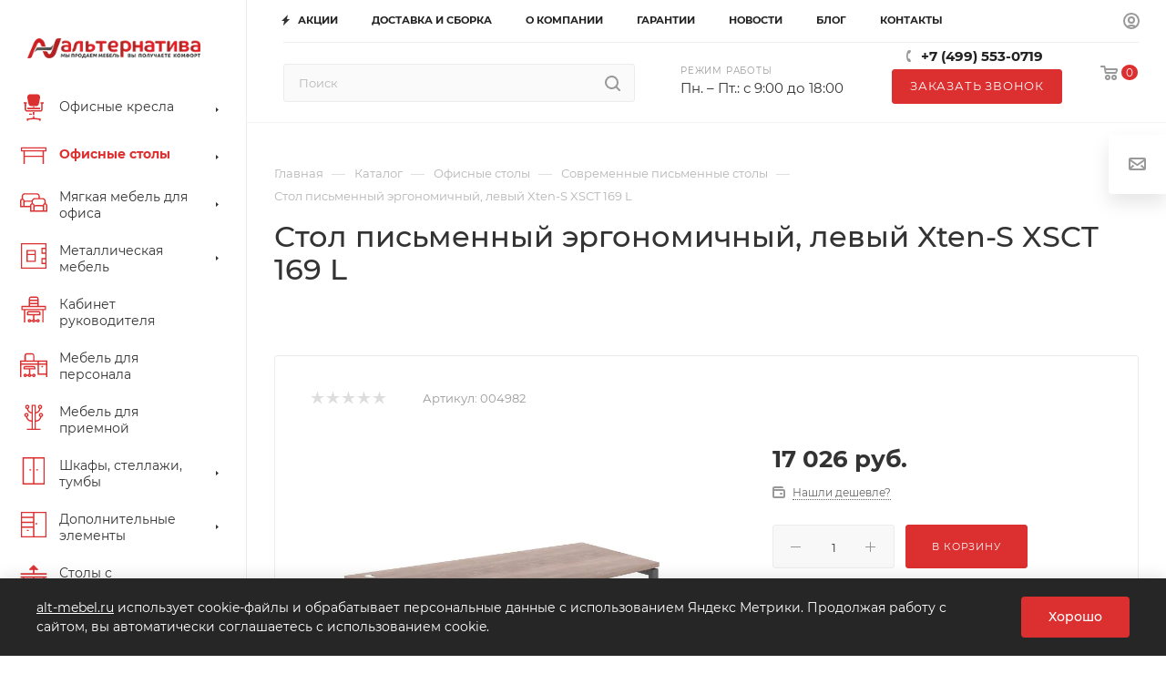

--- FILE ---
content_type: text/html; charset=UTF-8
request_url: https://alt-mebel.ru/catalog/ofisnye_stoly/stoly_pismennye/16367/
body_size: 99224
content:
<!DOCTYPE html>
<html xmlns="http://www.w3.org/1999/xhtml" xml:lang="ru" lang="ru"  >
<head><link rel="canonical" href="https://alt-mebel.ru/catalog/ofisnye_stoly/stoly_pismennye/16367/" />
	<meta name="google-site-verification" content="-sq1ELlve_nOCpmZoloSGimhOkO4z3O__-m0_CtNa5Y" />
	<meta name="yandex-verification" content="6f1d5f233b5ba562" />
	<meta name="google-site-verification" content="EbobcP17FKmxdUoGEEpOjgbzutKtBuK2FYfSl0DVg_o" />
	<title>Стол письменный эргономичный, левый Xten-S XSCT 169 L - Купить в Москве по цене 17 026 руб. в интернет-магазине &quot;Альтернатива&quot;</title>
	<meta name="viewport" content="initial-scale=1.0, width=device-width" />
	<meta name="HandheldFriendly" content="true" />
	<meta name="yes" content="yes" />
	<meta name="apple-mobile-web-app-status-bar-style" content="black" />
	<meta name="SKYPE_TOOLBAR" content="SKYPE_TOOLBAR_PARSER_COMPATIBLE" />
		<meta http-equiv="Content-Type" content="text/html; charset=UTF-8" />
<meta name="keywords" content="Стол письменный эргономичный, левый Xten-S XSCT 169 L, Современные письменные столы" />
<meta name="description" content="Заказать стол письменный эргономичный, левый xten-s xsct 169 l с доставкой по выгодным ценам. Современные письменные столы в офис недорого. Более 10 тысяч позиций мебели для офиса на одном сайте." />
<script data-skip-moving="true">(function(w, d, n) {var cl = "bx-core";var ht = d.documentElement;var htc = ht ? ht.className : undefined;if (htc === undefined || htc.indexOf(cl) !== -1){return;}var ua = n.userAgent;if (/(iPad;)|(iPhone;)/i.test(ua)){cl += " bx-ios";}else if (/Windows/i.test(ua)){cl += ' bx-win';}else if (/Macintosh/i.test(ua)){cl += " bx-mac";}else if (/Linux/i.test(ua) && !/Android/i.test(ua)){cl += " bx-linux";}else if (/Android/i.test(ua)){cl += " bx-android";}cl += (/(ipad|iphone|android|mobile|touch)/i.test(ua) ? " bx-touch" : " bx-no-touch");cl += w.devicePixelRatio && w.devicePixelRatio >= 2? " bx-retina": " bx-no-retina";if (/AppleWebKit/.test(ua)){cl += " bx-chrome";}else if (/Opera/.test(ua)){cl += " bx-opera";}else if (/Firefox/.test(ua)){cl += " bx-firefox";}ht.className = htc ? htc + " " + cl : cl;})(window, document, navigator);</script>

<link  href="/bitrix/css/aspro.max/notice.min.css?17473010782876"  rel="stylesheet" / as="style" rel="preload" onload="this.onload=null;this.rel='stylesheet'">
<link  href="/bitrix/js/ui/design-tokens/dist/ui.design-tokens.min.css?174730108423463"  rel="stylesheet" / as="style" rel="preload" onload="this.onload=null;this.rel='stylesheet'">
<link  href="/bitrix/js/ui/fonts/opensans/ui.font.opensans.min.css?17473010852320"  rel="stylesheet" / as="style" rel="preload" onload="this.onload=null;this.rel='stylesheet'">
<link  href="/bitrix/js/main/popup/dist/main.popup.bundle.min.css?174730108426589"  rel="stylesheet" / as="style" rel="preload" onload="this.onload=null;this.rel='stylesheet'">
<link  href="/bitrix/cache/css/s1/aspro_max/page_bbe026b50aa94d66042742612e92aa52/page_bbe026b50aa94d66042742612e92aa52_v1.css?1747836501120068"  rel="stylesheet" / as="style" rel="preload" onload="this.onload=null;this.rel='stylesheet'">
<link  href="/bitrix/cache/css/s1/aspro_max/default_99ed94bf555f70c7f959852ae9e83873/default_99ed94bf555f70c7f959852ae9e83873_v1.css?174730296454331"  rel="stylesheet" / as="style" rel="preload" onload="this.onload=null;this.rel='stylesheet'">
<link  href="/bitrix/panel/main/popup.min.css?174730111620774"  rel="stylesheet" / as="style" rel="preload" onload="this.onload=null;this.rel='stylesheet'">
<link  href="/bitrix/cache/css/s1/aspro_max/template_17bb5a2a74fb98dea7cc704e915b6ffb/template_17bb5a2a74fb98dea7cc704e915b6ffb_v1.css?17684571971309497"  data-template-style="true" rel="stylesheet" / as="style" rel="preload" onload="this.onload=null;this.rel='stylesheet'">


<script type="extension/settings" data-extension="currency.currency-core">{"region":"ru"}</script>


<script data-skip-moving='true'>window['asproRecaptcha'] = {params: {'recaptchaColor':'','recaptchaLogoShow':'','recaptchaSize':'','recaptchaBadge':'','recaptchaLang':'ru'},key: '6Lf--wElAAAAAIZD-GtkQQgMGzeI7VHUbSAW2Pfd',ver: '3'};</script>
<script data-skip-moving='true'>!function(c,t,n,p){function s(e){var a=t.getElementById(e);if(a&&!(a.className.indexOf("g-recaptcha")<0)&&c.grecaptcha)if("3"==c[p].ver)a.innerHTML='<textarea class="g-recaptcha-response" style="display:none;resize:0;" name="g-recaptcha-response"></textarea>',grecaptcha.ready(function(){grecaptcha.execute(c[p].key,{action:"maxscore"}).then(function(e){a.innerHTML='<textarea class="g-recaptcha-response" style="display:none;resize:0;" name="g-recaptcha-response">'+e+"</textarea>"})});else{if(a.children.length)return;var r=grecaptcha.render(e,{sitekey:c[p].key+"",theme:c[p].params.recaptchaColor+"",size:c[p].params.recaptchaSize+"",callback:"onCaptchaVerify"+c[p].params.recaptchaSize,badge:c[p].params.recaptchaBadge});$(a).attr("data-widgetid",r)}}c.onLoadRenderRecaptcha=function(){var e=[];for(var a in c[n].args)if(c[n].args.hasOwnProperty(a)){var r=c[n].args[a][0];-1==e.indexOf(r)&&(e.push(r),s(r))}c[n]=function(e){s(e)}},c[n]=c[n]||function(){var e,a,r;c[n].args=c[n].args||[],c[n].args.push(arguments),a="recaptchaApiLoader",(e=t).getElementById(a)||((r=e.createElement("script")).id=a,r.src="//www.google.com/recaptcha/api.js?hl="+c[p].params.recaptchaLang+"&onload=onLoadRenderRecaptcha&render="+("3"==c[p].ver?c[p].key:"explicit"),e.head.appendChild(r))}}(window,document,"renderRecaptchaById","asproRecaptcha");</script>
<script data-skip-moving='true'>!function(){function d(a){for(var e=a;e;)if("form"===(e=e.parentNode).nodeName.toLowerCase())return e;return null}function i(a){var e=[],t=null,n=!1;void 0!==a&&(n=null!==a),t=n?a.getElementsByTagName("input"):document.getElementsByName("captcha_word");for(var r=0;r<t.length;r++)"captcha_word"===t[r].name&&e.push(t[r]);return e}function l(a){for(var e=[],t=a.getElementsByTagName("img"),n=0;n<t.length;n++)!/\/bitrix\/tools\/captcha.php\?(captcha_code|captcha_sid)=[^>]*?/i.test(t[n].src)&&"captcha"!==t[n].id||e.push(t[n]);return e}function h(a){var e="recaptcha-dynamic-"+(new Date).getTime();if(null!==document.getElementById(e)){for(var t=null;t=Math.floor(65535*Math.random()),null!==document.getElementById(e+t););e+=t}var n=document.createElement("div");n.id=e,n.className="g-recaptcha",n.attributes["data-sitekey"]=window.asproRecaptcha.key,a.parentNode&&(a.parentNode.className+=" recaptcha_text",a.parentNode.replaceChild(n,a)),"3"==window.asproRecaptcha.ver&&(a.closest(".captcha-row").style.display="none"),renderRecaptchaById(e)}function a(){for(var a,e,t,n,r=function(){var a=i(null);if(0===a.length)return[];for(var e=[],t=0;t<a.length;t++){var n=d(a[t]);null!==n&&e.push(n)}return e}(),c=0;c<r.length;c++){var o=r[c],p=i(o);if(0!==p.length){var s=l(o);if(0!==s.length){for(a=0;a<p.length;a++)h(p[a]);for(a=0;a<s.length;a++)t=s[a],n="[data-uri]",t.attributes.src=n,t.style.display="none","src"in t&&(t.parentNode&&-1===t.parentNode.className.indexOf("recaptcha_tmp_img")&&(t.parentNode.className+=" recaptcha_tmp_img"),t.src=n);e=o,"function"==typeof $&&$(e).find(".captcha-row label > span").length&&$(e).find(".captcha-row label > span").html(BX.message("RECAPTCHA_TEXT")+' <span class="star">*</span>')}}}}document.addEventListener?document.addEventListener("DOMNodeInserted",function(){try{return(function(){if("undefined"!=typeof renderRecaptchaById)for(var a=document.getElementsByClassName("g-recaptcha"),e=0;e<a.length;e++){var t=a[e];if(0===t.innerHTML.length){var n=t.id;if("string"==typeof n&&0!==n.length){if("3"==window.asproRecaptcha.ver)t.closest(".captcha-row").style.display="none";else if("function"==typeof $){var r=$(t).closest(".captcha-row");r.length&&(r.addClass(window.asproRecaptcha.params.recaptchaSize+" logo_captcha_"+window.asproRecaptcha.params.recaptchaLogoShow+" "+window.asproRecaptcha.params.recaptchaBadge),r.find(".captcha_image").addClass("recaptcha_tmp_img"),r.find(".captcha_input").addClass("recaptcha_text"),"invisible"!==window.asproRecaptcha.params.recaptchaSize&&(r.find("input.recaptcha").length||$('<input type="text" class="recaptcha" value="" />').appendTo(r)))}renderRecaptchaById(n)}}}}(),window.renderRecaptchaById&&window.asproRecaptcha&&window.asproRecaptcha.key)?(a(),!0):(console.error("Bad captcha keys or module error"),!0)}catch(a){return console.error(a),!0}},!1):console.warn("Your browser does not support dynamic ReCaptcha replacement")}();</script>
<meta name="theme-color" content="#dc2f2f">
<style>:root{--theme-base-color: #dc2f2f;--theme-base-opacity-color: #dc2f2f1a;--theme-base-color-saturation:71%;--theme-base-color-lightness:52%;}</style>
<script data-skip-moving="true">window.lazySizesConfig = window.lazySizesConfig || {};lazySizesConfig.loadMode = 1;lazySizesConfig.expand = 200;lazySizesConfig.expFactor = 1;lazySizesConfig.hFac = 0.1;window.lazySizesConfig.lazyClass = "lazy";</script>
<script src="/bitrix/templates/aspro_max/js/lazysizes.min.js" data-skip-moving="true" defer=""></script>
<script src="/bitrix/templates/aspro_max/js/ls.unveilhooks.min.js" data-skip-moving="true" defer=""></script>
<link  href="/bitrix/templates/aspro_max/css/print.min.css?174730111721745" data-template-style="true" rel="stylesheet" media="print" as="style" rel="preload" onload="this.onload=null;this.rel='stylesheet'">
					<script data-skip-moving="true" src="/bitrix/js/aspro.max/jquery-2.1.3.min.js"></script>
					<script data-skip-moving="true" src="/bitrix/templates/aspro_max/js/speed.min.js?=1747301117"></script>
<link rel="shortcut icon" href="/favicon.ico" type="image/x-icon" />
<link rel="apple-touch-icon" sizes="180x180" href="/upload/dev2fun.imagecompress/webp/CMax/34d/qi9tc3ddc05p1xr9067ku1q91i41j7k6/alternativa_logo1.webp" />
<meta property="og:description" content="Заказать стол письменный эргономичный, левый xten-s xsct 169 l с доставкой по выгодным ценам. Современные письменные столы в офис недорого. Более 10 тысяч позиций мебели для офиса на одном сайте." />
<meta property="og:image" content="https://alt-mebel.ru:443/upload/dev2fun.imagecompress/webp/iblock/213/wsttkw56t12799c96pyej56b4ys53rxk/XSCT_169_L_dub_sonoma_antracit.webp" />
<link rel="image_src" href="https://alt-mebel.ru:443/upload/dev2fun.imagecompress/webp/iblock/213/wsttkw56t12799c96pyej56b4ys53rxk/XSCT_169_L_dub_sonoma_antracit.webp"  />
<meta property="og:title" content="Стол письменный эргономичный, левый Xten-S XSCT 169 L - Купить в Москве по цене 17 026 руб. в интернет-магазине &quot;Альтернатива&quot;" />
<meta property="og:type" content="website" />
<meta property="og:url" content="https://alt-mebel.ru:443/catalog/ofisnye_stoly/stoly_pismennye/16367/" />

		<meta name="yandex-verification" content="c0b96eefa1970392" />
</head>
<body class=" site_s1  sticky_menu fill_bg_n catalog-delayed-btn-N theme-light" id="main" data-site="/">
	
	<div id="panel"></div>
<!--'start_frame_cache_4i19eW'-->
<!--'end_frame_cache_4i19eW'-->		<!--'start_frame_cache_basketitems-component-block'-->												<div id="ajax_basket"></div>
					<!--'end_frame_cache_basketitems-component-block'-->						<div class="cd-modal-bg"></div>
		<script data-skip-moving="true">var solutionName = 'arMaxOptions';</script>
		<script src="/bitrix/templates/aspro_max/js/setTheme.php?site_id=s1&site_dir=/" data-skip-moving="true"></script>
		<div class="wrapper1  header_bgcolored long_header2 wides_menu smalls big_header sticky_menu catalog_page basket_normal basket_fill_WHITE side_RIGHT block_side_NORMAL catalog_icons_Y banner_auto  mheader-v4 header-v28 header-font-lower_N regions_N title_position_LEFT fill_ footer-v2 front-vindex1 mfixed_Y mfixed_view_always title-v1 lazy_Y with_phones compact-catalog dark-hover-overlay normal-catalog-img landing-slider big-banners-mobile-normal bottom-icons-panel-Y compact-breadcrumbs-N catalog-delayed-btn-N  ">

<div class="mega_fixed_menu scrollblock">
	<div class="maxwidth-theme">
		<svg class="svg svg-close" width="14" height="14" viewBox="0 0 14 14">
		  <path data-name="Rounded Rectangle 568 copy 16" d="M1009.4,953l5.32,5.315a0.987,0.987,0,0,1,0,1.4,1,1,0,0,1-1.41,0L1008,954.4l-5.32,5.315a0.991,0.991,0,0,1-1.4-1.4L1006.6,953l-5.32-5.315a0.991,0.991,0,0,1,1.4-1.4l5.32,5.315,5.31-5.315a1,1,0,0,1,1.41,0,0.987,0.987,0,0,1,0,1.4Z" transform="translate(-1001 -946)"></path>
		</svg>
		<i class="svg svg-close mask arrow"></i>
		<div class="row">
			<div class="col-md-9">
				<div class="left_menu_block">
					<div class="logo_block flexbox flexbox--row align-items-normal">
						<div class="logo">
							<a href="/"><img src="/upload/dev2fun.imagecompress/webp/CMax/c79/kzbyaizwzozrnvb10gg6c7ddth9xncsn/alternativa_logo.webp" alt="Альтернатива" title="Альтернатива" data-src="" /></a>						</div>
						<div class="top-description addr">
							Готовый интернет-магазин мебели						</div>
					</div>
					<div class="search_block">
						<div class="search_wrap">
							<div class="search-block">
												<div class="search-wrapper">
				<div id="title-search_mega_menu">
					<form action="/catalog/" class="search">
						<div class="search-input-div">
							<input class="search-input" id="title-search-input_mega_menu" type="text" name="q" value="" placeholder="Поиск" size="20" maxlength="50" autocomplete="off" />
						</div>
						<div class="search-button-div">
							<button class="btn btn-search" type="submit" name="s" value="Найти"><i class="svg inline  svg-inline-search2" aria-hidden="true" ><svg class="" width="17" height="17" viewBox="0 0 17 17" aria-hidden="true"><path class="cls-1" d="M16.709,16.719a1,1,0,0,1-1.412,0l-3.256-3.287A7.475,7.475,0,1,1,15,7.5a7.433,7.433,0,0,1-1.549,4.518l3.258,3.289A1,1,0,0,1,16.709,16.719ZM7.5,2A5.5,5.5,0,1,0,13,7.5,5.5,5.5,0,0,0,7.5,2Z"></path></svg></i></button>
							<span class="close-block inline-search-hide"><span class="svg svg-close close-icons"></span></span>
						</div>
					</form>
				</div>
			</div>
								</div>
						</div>
					</div>
										<!-- noindex -->

	<div class="burger_menu_wrapper">
		
			<div class="top_link_wrapper">
				<div class="menu-item dropdown catalog wide_menu  active">
					<div class="wrap">
						<a class="dropdown-toggle" href="/catalog/">
							<div class="link-title color-theme-hover">
																	<i class="svg inline  svg-inline-icon_catalog" aria-hidden="true" ><svg xmlns="http://www.w3.org/2000/svg" width="10" height="10" viewBox="0 0 10 10"><path  data-name="Rounded Rectangle 969 copy 7" class="cls-1" d="M644,76a1,1,0,1,1-1,1A1,1,0,0,1,644,76Zm4,0a1,1,0,1,1-1,1A1,1,0,0,1,648,76Zm4,0a1,1,0,1,1-1,1A1,1,0,0,1,652,76Zm-8,4a1,1,0,1,1-1,1A1,1,0,0,1,644,80Zm4,0a1,1,0,1,1-1,1A1,1,0,0,1,648,80Zm4,0a1,1,0,1,1-1,1A1,1,0,0,1,652,80Zm-8,4a1,1,0,1,1-1,1A1,1,0,0,1,644,84Zm4,0a1,1,0,1,1-1,1A1,1,0,0,1,648,84Zm4,0a1,1,0,1,1-1,1A1,1,0,0,1,652,84Z" transform="translate(-643 -76)"/></svg></i>																Каталог							</div>
						</a>
													<span class="tail"></span>
							<div class="burger-dropdown-menu row">
								<div class="menu-wrapper" >
									
																														<div class="col-md-4   ">
																						<a href="/catalog/ofisnye_stulya_i_kresla/" class="color-theme-hover" title="Офисные кресла">
												<span class="name option-font-bold">Офисные кресла</span>
											</a>
																					</div>
									
																														<div class="col-md-4  active ">
																						<a href="/catalog/ofisnye_stoly/" class="color-theme-hover" title="Офисные столы">
												<span class="name option-font-bold">Офисные столы</span>
											</a>
																					</div>
									
																														<div class="col-md-4   ">
																						<a href="/catalog/myagkaya_mebel/" class="color-theme-hover" title="Мягкая офисная мебель">
												<span class="name option-font-bold">Мягкая офисная мебель</span>
											</a>
																					</div>
									
																														<div class="col-md-4   ">
																						<a href="/catalog/metallicheskaya_mebel/" class="color-theme-hover" title="Металлическая офисная мебель">
												<span class="name option-font-bold">Металлическая офисная мебель</span>
											</a>
																					</div>
									
																														<div class="col-md-4   ">
																						<a href="/catalog/kabinet_rukovoditelya/" class="color-theme-hover" title="Кабинет руководителя">
												<span class="name option-font-bold">Кабинет руководителя</span>
											</a>
																					</div>
									
																														<div class="col-md-4   ">
																						<a href="/catalog/mebel_dlya_personala/" class="color-theme-hover" title="Мебель для персонала">
												<span class="name option-font-bold">Мебель для персонала</span>
											</a>
																					</div>
									
																														<div class="col-md-4   ">
																						<a href="/catalog/mebel_dlya_priemnoy/" class="color-theme-hover" title="Мебель для приемной">
												<span class="name option-font-bold">Мебель для приемной</span>
											</a>
																					</div>
									
																														<div class="col-md-4   ">
																						<a href="/catalog/shkafy-i-tumbi/" class="color-theme-hover" title="Шкафы, стеллажи, тумбы">
												<span class="name option-font-bold">Шкафы, стеллажи, тумбы</span>
											</a>
																					</div>
									
																														<div class="col-md-4   ">
																						<a href="/catalog/stoly_s_regulirovkoy_po_vysote/" class="color-theme-hover" title="Столы с регулировкой по высоте">
												<span class="name option-font-bold">Столы с регулировкой по высоте</span>
											</a>
																					</div>
									
																														<div class="col-md-4   ">
																						<a href="/catalog/dopolnitelnye_elementy/" class="color-theme-hover" title="Дополнительные элементы">
												<span class="name option-font-bold">Дополнительные элементы</span>
											</a>
																					</div>
									
																														<div class="col-md-4   has_img">
																						<a href="/catalog/ofisnye_stulya_i_kresla/" class="color-theme-hover" title="Офисные кресла">
												<span class="name option-font-bold">Офисные кресла</span>
											</a>
																					</div>
									
																														<div class="col-md-4  active ">
																						<a href="/catalog/ofisnye_stoly/" class="color-theme-hover" title="Офисные столы">
												<span class="name option-font-bold">Офисные столы</span>
											</a>
																					</div>
									
																														<div class="col-md-4   ">
																						<a href="/catalog/myagkaya_mebel/" class="color-theme-hover" title="Мягкая мебель для офиса">
												<span class="name option-font-bold">Мягкая мебель для офиса</span>
											</a>
																					</div>
									
																														<div class="col-md-4   ">
																						<a href="/catalog/metallicheskaya_mebel/" class="color-theme-hover" title="Металлическая мебель">
												<span class="name option-font-bold">Металлическая мебель</span>
											</a>
																					</div>
									
																														<div class="col-md-4   has_img">
																						<a href="/catalog/kabinet_rukovoditelya/" class="color-theme-hover" title="Кабинет руководителя">
												<span class="name option-font-bold">Кабинет руководителя</span>
											</a>
																					</div>
									
																														<div class="col-md-4   ">
																						<a href="/catalog/mebel_dlya_personala/" class="color-theme-hover" title="Мебель для персонала">
												<span class="name option-font-bold">Мебель для персонала</span>
											</a>
																					</div>
									
																														<div class="col-md-4   ">
																						<a href="/catalog/mebel_dlya_priemnoy/" class="color-theme-hover" title="Мебель для приемной">
												<span class="name option-font-bold">Мебель для приемной</span>
											</a>
																					</div>
									
																														<div class="col-md-4   ">
																						<a href="/catalog/shkafy-i-tumbi/" class="color-theme-hover" title="Шкафы, стеллажи, тумбы">
												<span class="name option-font-bold">Шкафы, стеллажи, тумбы</span>
											</a>
																					</div>
									
																														<div class="col-md-4   ">
																						<a href="/catalog/dopolnitelnye_elementy/" class="color-theme-hover" title="Дополнительные элементы">
												<span class="name option-font-bold">Дополнительные элементы</span>
											</a>
																					</div>
									
																														<div class="col-md-4   ">
																						<a href="/catalog/stoly_s_regulirovkoy_po_vysote/" class="color-theme-hover" title="Столы с регулировкой по высоте">
												<span class="name option-font-bold">Столы с регулировкой по высоте</span>
											</a>
																					</div>
																	</div>
							</div>
											</div>
				</div>
			</div>
					
		<div class="bottom_links_wrapper row">
								<div class="menu-item col-md-4 unvisible    ">
					<div class="wrap">
						<a class="" href="/sale/">
							<div class="link-title color-theme-hover">
																	<i class="svg inline  svg-inline-icon_discount" aria-hidden="true" ><svg xmlns="http://www.w3.org/2000/svg" width="9" height="12" viewBox="0 0 9 12"><path  data-name="Shape 943 copy 12" class="cls-1" d="M710,75l-7,7h3l-1,5,7-7h-3Z" transform="translate(-703 -75)"/></svg></i>																Акции							</div>
						</a>
											</div>
				</div>
								<div class="menu-item col-md-4 unvisible    ">
					<div class="wrap">
						<a class="" href="/help/delivery/">
							<div class="link-title color-theme-hover">
																Доставка и сборка							</div>
						</a>
											</div>
				</div>
								<div class="menu-item col-md-4 unvisible dropdown   ">
					<div class="wrap">
						<a class="dropdown-toggle" href="/company/">
							<div class="link-title color-theme-hover">
																О компании							</div>
						</a>
													<span class="tail"></span>
							<div class="burger-dropdown-menu">
								<div class="menu-wrapper" >
									
																														<div class="  ">
																						<a href="/company/" class="color-theme-hover" title="О компании">
												<span class="name option-font-bold">О компании</span>
											</a>
																					</div>
									
																														<div class="  ">
																						<a href="/company/news/" class="color-theme-hover" title="Новости">
												<span class="name option-font-bold">Новости</span>
											</a>
																					</div>
									
																														<div class="  ">
																						<a href="/contacts/" class="color-theme-hover" title="Контакты">
												<span class="name option-font-bold">Контакты</span>
											</a>
																					</div>
																	</div>
							</div>
											</div>
				</div>
								<div class="menu-item col-md-4 unvisible    ">
					<div class="wrap">
						<a class="" href="/help/warranty/">
							<div class="link-title color-theme-hover">
																Гарантии							</div>
						</a>
											</div>
				</div>
								<div class="menu-item col-md-4 unvisible    ">
					<div class="wrap">
						<a class="" href="/company/news/">
							<div class="link-title color-theme-hover">
																Новости							</div>
						</a>
											</div>
				</div>
								<div class="menu-item col-md-4 unvisible    ">
					<div class="wrap">
						<a class="" href="/blog/">
							<div class="link-title color-theme-hover">
																Блог							</div>
						</a>
											</div>
				</div>
								<div class="menu-item col-md-4 unvisible    ">
					<div class="wrap">
						<a class="" href="/contacts/">
							<div class="link-title color-theme-hover">
																Контакты							</div>
						</a>
											</div>
				</div>
					</div>

	</div>
					<!-- /noindex -->
														</div>
			</div>
			<div class="col-md-3">
				<div class="right_menu_block">
					<div class="contact_wrap">
						<div class="info">
							<div class="phone blocks">
								<div class="">
																	<!-- noindex -->
			<div class="phone with_dropdown white sm">
									<div class="wrap">
						<div>
									<i class="svg inline  svg-inline-phone" aria-hidden="true" ><svg xmlns="http://www.w3.org/2000/svg" width="5" height="11" viewBox="0 0 5 11"><path  data-name="Shape 51 copy 13" class="cls-1" d="M402.738,141a18.086,18.086,0,0,0,1.136,1.727,0.474,0.474,0,0,1-.144.735l-0.3.257a1,1,0,0,1-.805.279,4.641,4.641,0,0,1-1.491-.232,4.228,4.228,0,0,1-1.9-3.1,9.614,9.614,0,0,1,.025-4.3,4.335,4.335,0,0,1,1.934-3.118,4.707,4.707,0,0,1,1.493-.244,0.974,0.974,0,0,1,.8.272l0.3,0.255a0.481,0.481,0,0,1,.113.739c-0.454.677-.788,1.159-1.132,1.731a0.43,0.43,0,0,1-.557.181l-0.468-.061a0.553,0.553,0,0,0-.7.309,6.205,6.205,0,0,0-.395,2.079,6.128,6.128,0,0,0,.372,2.076,0.541,0.541,0,0,0,.7.3l0.468-.063a0.432,0.432,0,0,1,.555.175h0Z" transform="translate(-399 -133)"/></svg></i><a rel="nofollow" href="tel:+74995530719">+7 (499) 553-0719</a>
										</div>
					</div>
											</div>
			<!-- /noindex -->
												</div>
								<div class="callback_wrap">
									<span class="callback-block animate-load font_upper colored" data-event="jqm" data-param-form_id="CALLBACK" data-name="callback">Заказать звонок</span>
								</div>
							</div>
							<div class="question_button_wrapper">
								<span class="btn btn-lg btn-transparent-border-color btn-wide animate-load colored_theme_hover_bg-el" data-event="jqm" data-param-form_id="ASK" data-name="ask">
									Задать вопрос								</span>
							</div>
							<div class="person_wrap">
		<!--'start_frame_cache_header-auth-block1'-->			<!-- noindex --><div class="auth_wr_inner "><a rel="nofollow" title="Мой кабинет" class="personal-link dark-color animate-load" data-event="jqm" data-param-type="auth" data-param-backurl="/catalog/ofisnye_stoly/stoly_pismennye/16367/" data-name="auth" href="/personal/"><i class="svg inline big svg-inline-cabinet" aria-hidden="true" title="Мой кабинет"><svg class="" width="18" height="18" viewBox="0 0 18 18"><path data-name="Ellipse 206 copy 4" class="cls-1" d="M909,961a9,9,0,1,1,9-9A9,9,0,0,1,909,961Zm2.571-2.5a6.825,6.825,0,0,0-5.126,0A6.825,6.825,0,0,0,911.571,958.5ZM909,945a6.973,6.973,0,0,0-4.556,12.275,8.787,8.787,0,0,1,9.114,0A6.973,6.973,0,0,0,909,945Zm0,10a4,4,0,1,1,4-4A4,4,0,0,1,909,955Zm0-6a2,2,0,1,0,2,2A2,2,0,0,0,909,949Z" transform="translate(-900 -943)"></path></svg></i><span class="wrap"><span class="name">Войти</span></span></a></div><!-- /noindex -->		<!--'end_frame_cache_header-auth-block1'-->
			<!--'start_frame_cache_mobile-basket-with-compare-block1'-->		<!-- noindex -->
					<div class="menu middle">
				<ul>
					<li class="counters">
						<a rel="nofollow" class="dark-color basket-link basket ready " href="/order/">
							<i class="svg  svg-inline-basket" aria-hidden="true" ><svg class="" width="19" height="16" viewBox="0 0 19 16"><path data-name="Ellipse 2 copy 9" class="cls-1" d="M956.047,952.005l-0.939,1.009-11.394-.008-0.952-1-0.953-6h-2.857a0.862,0.862,0,0,1-.952-1,1.025,1.025,0,0,1,1.164-1h2.327c0.3,0,.6.006,0.6,0.006a1.208,1.208,0,0,1,1.336.918L943.817,947h12.23L957,948v1Zm-11.916-3,0.349,2h10.007l0.593-2Zm1.863,5a3,3,0,1,1-3,3A3,3,0,0,1,945.994,954.005ZM946,958a1,1,0,1,0-1-1A1,1,0,0,0,946,958Zm7.011-4a3,3,0,1,1-3,3A3,3,0,0,1,953.011,954.005ZM953,958a1,1,0,1,0-1-1A1,1,0,0,0,953,958Z" transform="translate(-938 -944)"></path></svg></i>							<span>Корзина<span class="count empted">0</span></span>
						</a>
					</li>
					<li class="counters">
						<a rel="nofollow" class="dark-color basket-link delay ready " href="/order/#delayed">
							<i class="svg  svg-inline-basket" aria-hidden="true" ><svg xmlns="http://www.w3.org/2000/svg" width="16" height="13" viewBox="0 0 16 13"><defs><style>.clsw-1{fill:#fff;fill-rule:evenodd;}</style></defs><path class="clsw-1" d="M506.755,141.6l0,0.019s-4.185,3.734-5.556,4.973a0.376,0.376,0,0,1-.076.056,1.838,1.838,0,0,1-1.126.357,1.794,1.794,0,0,1-1.166-.4,0.473,0.473,0,0,1-.1-0.076c-1.427-1.287-5.459-4.878-5.459-4.878l0-.019A4.494,4.494,0,1,1,500,135.7,4.492,4.492,0,1,1,506.755,141.6Zm-3.251-5.61A2.565,2.565,0,0,0,501,138h0a1,1,0,1,1-2,0h0a2.565,2.565,0,0,0-2.506-2,2.5,2.5,0,0,0-1.777,4.264l-0.013.019L500,145.1l5.179-4.749c0.042-.039.086-0.075,0.126-0.117l0.052-.047-0.006-.008A2.494,2.494,0,0,0,503.5,135.993Z" transform="translate(-492 -134)"/></svg></i>							<span>Отложенные<span class="count empted">0</span></span>
						</a>
					</li>
				</ul>
			</div>
						<!-- /noindex -->
		<!--'end_frame_cache_mobile-basket-with-compare-block1'-->								</div>
						</div>
					</div>
					<div class="footer_wrap">
						
		
							<div class="email blocks color-theme-hover">
					<i class="svg inline  svg-inline-email" aria-hidden="true" ><svg xmlns="http://www.w3.org/2000/svg" width="11" height="9" viewBox="0 0 11 9"><path  data-name="Rectangle 583 copy 16" class="cls-1" d="M367,142h-7a2,2,0,0,1-2-2v-5a2,2,0,0,1,2-2h7a2,2,0,0,1,2,2v5A2,2,0,0,1,367,142Zm0-2v-3.039L364,139h-1l-3-2.036V140h7Zm-6.634-5,3.145,2.079L366.634,135h-6.268Z" transform="translate(-358 -133)"/></svg></i>					<a href="mailto:alt-mebel@bk.ru">alt-mebel@bk.ru</a>				</div>
		
		
							<div class="address blocks">
					<i class="svg inline  svg-inline-addr" aria-hidden="true" ><svg xmlns="http://www.w3.org/2000/svg" width="9" height="12" viewBox="0 0 9 12"><path class="cls-1" d="M959.135,82.315l0.015,0.028L955.5,87l-3.679-4.717,0.008-.013a4.658,4.658,0,0,1-.83-2.655,4.5,4.5,0,1,1,9,0A4.658,4.658,0,0,1,959.135,82.315ZM955.5,77a2.5,2.5,0,0,0-2.5,2.5,2.467,2.467,0,0,0,.326,1.212l-0.014.022,2.181,3.336,2.034-3.117c0.033-.046.063-0.094,0.093-0.142l0.066-.1-0.007-.009a2.468,2.468,0,0,0,.32-1.2A2.5,2.5,0,0,0,955.5,77Z" transform="translate(-951 -75)"/></svg></i>					г. Москва,<br>ул. Ленинская Слобода, 19с1				</div>
		
							<div class="social-block">
							<div class="social-icons">
		<!-- noindex -->
	<ul>
																																	</ul>
	<!-- /noindex -->
</div>						</div>
					</div>
				</div>
			</div>
		</div>
	</div>
</div>
<div class="header_wrap visible-lg visible-md title-v1 ">
	<header id="header">
		<div class="header-wrapper fix-logo header-v28">
	<div class="logo_and_menu-row showed">
		<div class="logo-row">
			<div class="maxwidth-theme wides">
				<div class="row">
					<div class="col-md-12">
						<div class="content-block no-area">
							<div class="subcontent">
								<div class="subtop lines-block">
									<div class="row">
										<div class="top-block">
											<div class="items-wrapper flexbox flexbox--row justify-content-between">
												<div class="menus">
														<ul class="menu topest">
					<li  >
				<a href="/sale/">
											<i class="svg inline  svg-inline-icon_discount" aria-hidden="true" ><svg xmlns="http://www.w3.org/2000/svg" width="9" height="12" viewBox="0 0 9 12"><path  data-name="Shape 943 copy 12" class="cls-1" d="M710,75l-7,7h3l-1,5,7-7h-3Z" transform="translate(-703 -75)"/></svg></i>										<span>Акции</span>
				</a>
			</li>
					<li  >
				<a href="/help/delivery/">
										<span>Доставка и сборка</span>
				</a>
			</li>
					<li  >
				<a href="/company/">
										<span>О компании</span>
				</a>
			</li>
					<li  >
				<a href="/help/warranty/">
										<span>Гарантии</span>
				</a>
			</li>
					<li  >
				<a href="/company/news/">
										<span>Новости</span>
				</a>
			</li>
					<li  >
				<a href="/blog/">
										<span>Блог</span>
				</a>
			</li>
					<li  >
				<a href="/contacts/">
										<span>Контакты</span>
				</a>
			</li>
				<li class="more hidden">
			<span>...</span>
			<ul class="dropdown"></ul>
		</li>
	</ul>
	<script data-skip-moving="true">
		InitTopestMenuGummi();
		CheckTopMenuPadding();
		CheckTopMenuOncePadding();
		CheckTopMenuDotted();
	</script>
												</div>
												<div class="right-icons top-block-item top-block-item showed">
													<div class="pull-right">
														<div class="wrap_icon inner-table-block1 person">
		<!--'start_frame_cache_header-auth-block2'-->			<!-- noindex --><div class="auth_wr_inner "><a rel="nofollow" title="Мой кабинет" class="personal-link dark-color animate-load" data-event="jqm" data-param-type="auth" data-param-backurl="/catalog/ofisnye_stoly/stoly_pismennye/16367/" data-name="auth" href="/personal/"><i class="svg inline big svg-inline-cabinet" aria-hidden="true" title="Мой кабинет"><svg class="" width="18" height="18" viewBox="0 0 18 18"><path data-name="Ellipse 206 copy 4" class="cls-1" d="M909,961a9,9,0,1,1,9-9A9,9,0,0,1,909,961Zm2.571-2.5a6.825,6.825,0,0,0-5.126,0A6.825,6.825,0,0,0,911.571,958.5ZM909,945a6.973,6.973,0,0,0-4.556,12.275,8.787,8.787,0,0,1,9.114,0A6.973,6.973,0,0,0,909,945Zm0,10a4,4,0,1,1,4-4A4,4,0,0,1,909,955Zm0-6a2,2,0,1,0,2,2A2,2,0,0,0,909,949Z" transform="translate(-900 -943)"></path></svg></i><span class="wrap"><span class="name">Войти</span></span></a></div><!-- /noindex -->		<!--'end_frame_cache_header-auth-block2'-->
															</div>
													</div>
												</div>
											</div>
										</div>
									</div>
								</div>
								<div class="subbottom">
									<div class="right-icons pull-right top-block-item logo_and_menu-row">
										<div class="pull-right">
																					<!--'start_frame_cache_header-basket-with-compare-block1'-->													<!-- noindex -->
											<div class="wrap_icon wrap_basket baskets">
											<a rel="nofollow" class="basket-link delay  big " href="/order/#delayed" title="Список отложенных товаров пуст">
							<span class="js-basket-block">
								<i class="svg inline  svg-inline-wish big" aria-hidden="true" ><svg xmlns="http://www.w3.org/2000/svg" width="20" height="16" viewBox="0 0 20 16"><path  data-name="Ellipse 270 copy 3" class="clsw-1" d="M682.741,81.962L682.75,82l-0.157.142a5.508,5.508,0,0,1-1.009.911L675,89h-2l-6.5-5.9a5.507,5.507,0,0,1-1.188-1.078l-0.057-.052,0-.013A5.484,5.484,0,1,1,674,75.35,5.485,5.485,0,1,1,682.741,81.962ZM678.5,75a3.487,3.487,0,0,0-3.446,3H675a1,1,0,0,1-2,0h-0.054a3.491,3.491,0,1,0-5.924,2.971L667,81l7,6,7-6-0.023-.028A3.5,3.5,0,0,0,678.5,75Z" transform="translate(-664 -73)"/></svg></i>								<span class="title dark_link">Отложенные</span>
								<span class="count">0</span>
							</span>
						</a>
											</div>
																<div class="wrap_icon wrap_basket baskets top_basket">
											<a rel="nofollow" class="basket-link basket   big " href="/order/" title="Корзина пуста">
							<span class="js-basket-block">
								<i class="svg inline  svg-inline-basket big" aria-hidden="true" ><svg class="" width="19" height="16" viewBox="0 0 19 16"><path data-name="Ellipse 2 copy 9" class="cls-1" d="M956.047,952.005l-0.939,1.009-11.394-.008-0.952-1-0.953-6h-2.857a0.862,0.862,0,0,1-.952-1,1.025,1.025,0,0,1,1.164-1h2.327c0.3,0,.6.006,0.6,0.006a1.208,1.208,0,0,1,1.336.918L943.817,947h12.23L957,948v1Zm-11.916-3,0.349,2h10.007l0.593-2Zm1.863,5a3,3,0,1,1-3,3A3,3,0,0,1,945.994,954.005ZM946,958a1,1,0,1,0-1-1A1,1,0,0,0,946,958Zm7.011-4a3,3,0,1,1-3,3A3,3,0,0,1,953.011,954.005ZM953,958a1,1,0,1,0-1-1A1,1,0,0,0,953,958Z" transform="translate(-938 -944)"></path></svg></i>																<span class="title dark_link">Корзина</span>
								<span class="count">0</span>
															</span>
						</a>
						<span class="basket_hover_block loading_block loading_block_content"></span>
											</div>
										<!-- /noindex -->
							<!--'end_frame_cache_header-basket-with-compare-block1'-->																</div>
                                        <style>
                                            .schedule-wrapper{
                                                float: right;
                                                padding-right: 80px;
                                                padding-top: 25px;
                                            }
                                            .smalls.big_header .top-block-item.logo_and_menu-row{
                                                margin-top: -10px;
                                            }
                                            @media (max-width: 1200px) {
                                                .schedule-wrapper{
                                                    display: none;
                                                }
                                            }
                                        </style>
										<div class="pull-right">
											<div class="wrap_icon inner-table-block">
												<div class="phone-block icons blocks">
																																			<!-- noindex -->
			<div class="phone with_dropdown">
									<i class="svg inline  svg-inline-phone" aria-hidden="true" ><svg class="" width="5" height="13" viewBox="0 0 5 13"><path class="cls-phone" d="M785.738,193.457a22.174,22.174,0,0,0,1.136,2.041,0.62,0.62,0,0,1-.144.869l-0.3.3a0.908,0.908,0,0,1-.805.33,4.014,4.014,0,0,1-1.491-.274c-1.2-.679-1.657-2.35-1.9-3.664a13.4,13.4,0,0,1,.024-5.081c0.255-1.316.73-2.991,1.935-3.685a4.025,4.025,0,0,1,1.493-.288,0.888,0.888,0,0,1,.8.322l0.3,0.3a0.634,0.634,0,0,1,.113.875c-0.454.8-.788,1.37-1.132,2.045-0.143.28-.266,0.258-0.557,0.214l-0.468-.072a0.532,0.532,0,0,0-.7.366,8.047,8.047,0,0,0-.023,4.909,0.521,0.521,0,0,0,.7.358l0.468-.075c0.291-.048.4-0.066,0.555,0.207h0Z" transform="translate(-782 -184)"/></svg></i><a rel="nofollow" href="tel:+74995530719">+7 (499) 553-0719</a>
											</div>
			<!-- /noindex -->
																																												<div class="inline-block">
															<span class="callback-block animate-load font_upper_xs colored btn btn-default" data-event="jqm" data-param-form_id="CALLBACK" data-name="callback">Заказать звонок</span>
														</div>
																									</div>
											</div>
										</div>
									</div>
                                    <div class="schedule-wrapper">
                                        									<div class="property schedule">
						<div class="title font_upper muted">Режим работы</div>
													<div class="value darken">Пн. – Пт.: с 9:00 до 18:00</div>
											</div>
						                                    </div>
									<div class="search_wraps">
										<div class="search-block inner-table-block">
															<div class="search-wrapper">
				<div id="title-search_fixed">
					<form action="/catalog/" class="search">
						<div class="search-input-div">
							<input class="search-input" id="title-search-input_fixed" type="text" name="q" value="" placeholder="Поиск" size="20" maxlength="50" autocomplete="off" />
						</div>
						<div class="search-button-div">
															<button class="btn btn-search" type="submit" name="s" value="Найти">
									<i class="svg inline  svg-inline-search2" aria-hidden="true" ><svg class="" width="17" height="17" viewBox="0 0 17 17" aria-hidden="true"><path class="cls-1" d="M16.709,16.719a1,1,0,0,1-1.412,0l-3.256-3.287A7.475,7.475,0,1,1,15,7.5a7.433,7.433,0,0,1-1.549,4.518l3.258,3.289A1,1,0,0,1,16.709,16.719ZM7.5,2A5.5,5.5,0,1,0,13,7.5,5.5,5.5,0,0,0,7.5,2Z"></path></svg></i>								</button>
														<span class="close-block inline-search-hide"><i class="svg inline  svg-inline-search svg-close close-icons colored_theme_hover" aria-hidden="true" ><svg xmlns="http://www.w3.org/2000/svg" width="16" height="16" viewBox="0 0 16 16"><path data-name="Rounded Rectangle 114 copy 3" class="cccls-1" d="M334.411,138l6.3,6.3a1,1,0,0,1,0,1.414,0.992,0.992,0,0,1-1.408,0l-6.3-6.306-6.3,6.306a1,1,0,0,1-1.409-1.414l6.3-6.3-6.293-6.3a1,1,0,0,1,1.409-1.414l6.3,6.3,6.3-6.3A1,1,0,0,1,340.7,131.7Z" transform="translate(-325 -130)"></path></svg></i></span>
						</div>
					</form>
				</div>
			</div>
											</div>
									</div>
								</div>
							</div>
						</div>
					</div>
				</div>
				<div class="lines-row"></div>
			</div>
		</div>	</div>
</div>
<div class="sidebar_menu">
	<div class="sidebar_menu_inner">
		<div class="logo-row">
			<div class="logo-block">
				<div class="logo">
					<a href="/"><img src="/upload/dev2fun.imagecompress/webp/CMax/c79/kzbyaizwzozrnvb10gg6c7ddth9xncsn/alternativa_logo.webp" alt="Альтернатива" title="Альтернатива" data-src="" /></a>				</div>
			</div>
		</div>
		<div class="menu-wrapper">
				<div class="menu_top_block catalog_block">
		<ul class="menu dropdown">
							<li class="full has-child  m_line v_hover">
					<a class="icons_fa parent" href="/catalog/ofisnye_stulya_i_kresla/" >
														<i class="svg inline  svg-inline-right" aria-hidden="true" ><svg xmlns="http://www.w3.org/2000/svg" width="3" height="5" viewBox="0 0 3 5"><path  data-name="Rectangle 4 copy" class="cls-1" d="M203,84V79l3,2.5Z" transform="translate(-203 -79)"/></svg></i>																										<span class="image">
																	<i class="svg inline  svg-inline-cat_icons" aria-hidden="true" ><svg width="48" height="65" viewBox="0 0 48 65" fill="none" xmlns="http://www.w3.org/2000/svg"><path fill-rule="evenodd" clip-rule="evenodd" d="M13.9967 1.13519C13.0166 1.40207 12.5966 1.60719 11.7585 2.22819C9.81896 3.66544 8.79084 5.86094 8.78859 8.57032C8.78759 9.70132 8.89584 10.4014 9.57109 13.6328C10.0021 15.6953 10.5765 18.5078 10.8475 19.8828C11.6162 23.7824 11.9263 25.0264 12.3538 25.9248C12.8785 27.0271 14.095 28.2352 15.2453 28.7964C16.8177 29.5634 17.0425 29.5807 24.335 29.4923C30.8107 29.4138 30.9102 29.4088 31.8662 29.1111C33.6295 28.5621 35.2052 27.0617 35.8681 25.3009C36.169 24.5017 36.6605 22.3246 37.2746 19.0703C37.3718 18.5547 37.8305 16.3047 38.2937 14.0703C39.0688 10.3316 39.1362 9.88332 39.1386 8.44532C39.1406 7.25719 39.0863 6.71807 38.9118 6.19532C38.6061 5.27894 37.7886 3.75594 37.3061 3.20357C36.7278 2.54169 35.585 1.73094 34.6892 1.34707L33.8975 1.00782L24.2725 0.982944C16.2971 0.962319 14.536 0.988319 13.9967 1.13519ZM0.168336 20.0287C0.122461 20.0744 0.0849609 20.8057 0.0849609 21.6537V23.1953H2.44684L2.48746 30.4141C2.52634 37.3372 2.53859 37.6641 2.78771 38.3958C3.43746 40.3046 4.88634 41.7143 6.77246 42.2727C7.47734 42.4813 8.52071 42.4924 24.1351 42.4571C40.3453 42.4203 40.7661 42.4133 41.5077 42.1699C43.2471 41.5988 44.482 40.3602 45.0792 38.5874C45.3252 37.8571 45.335 37.5522 45.335 30.5743V23.3203H47.71V19.9453H43.9733C41.0968 19.9453 40.224 19.9813 40.1816 20.1016C40.1512 20.1876 40.1311 20.9328 40.137 21.7578L40.1475 23.2578L40.71 23.2702C41.0193 23.2771 41.4272 23.2911 41.6162 23.3014L41.96 23.3203V37.7717L41.6467 38.1963C41.4743 38.4299 41.164 38.7283 40.9568 38.8594C40.5908 39.0912 40.1157 39.0973 24.0116 39.0777C14.8987 39.0667 7.31659 39.0096 7.16234 38.9509C6.73921 38.7901 6.11209 38.0102 5.96409 37.4608C5.87796 37.1407 5.84396 34.6167 5.86509 30.1154L5.89746 23.2578L7.95996 23.1852V19.9453H4.10584C1.98596 19.9453 0.214086 19.9828 0.168336 20.0287ZM22.21 32.4523L25.6475 32.3828V30.3828L22.21 30.3614V32.4523ZM8.67071 33.2762C8.62359 33.3234 8.58496 34.0838 8.58496 34.9662V36.5703H39.21V33.3203L27.5537 33.3103C21.1428 33.3049 14.2907 33.2757 12.327 33.2454C10.3632 33.2152 8.71784 33.2291 8.67071 33.2762ZM22.085 50.2022L25.6475 50.1328L25.6845 43.4453H22.085V50.2022ZM13.21 49.9453H19.71V47.0703H13.21V49.9453ZM22.2967 52.9002C22.249 52.9479 22.21 53.9619 22.21 55.1537C22.21 57.3156 22.2093 57.3203 21.9287 57.3258C21.774 57.3288 21.2537 57.3817 20.7725 57.4433C20.2912 57.5049 18.4631 57.7281 16.71 57.9392C14.9568 58.1504 12.6506 58.4312 11.585 58.5633C10.5193 58.6954 9.28184 58.8424 8.83496 58.8899C7.33546 59.0493 7.43784 58.8627 7.48321 61.3551C7.52034 63.3977 7.53821 63.5349 7.81421 63.8863C8.20621 64.3856 8.54984 64.5607 9.14746 64.5657C10.2578 64.5751 10.9337 63.8714 11.0503 62.5844L11.117 61.8499L11.6947 61.7686C12.5692 61.6456 17.5198 61.1002 19.71 60.8857C20.7756 60.7813 22.1818 60.6373 22.835 60.5658C23.8247 60.4573 24.418 60.4786 26.3975 60.6934C30.3656 61.1243 34.3298 61.5642 35.6162 61.7164L36.835 61.8607L36.8357 62.3093C36.8373 63.4123 37.547 64.4323 38.4507 64.6308C39.0803 64.7691 39.953 64.2704 40.3065 63.5703C40.5698 63.0487 40.588 62.8716 40.5565 61.1343L40.5225 59.2608L40.1978 59.1054C40.0193 59.0199 38.8943 58.8358 37.6978 58.6963C36.5013 58.5568 34.5943 58.3269 33.46 58.1853C32.3256 58.0438 30.631 57.8521 29.6942 57.7592C28.7575 57.6663 27.7308 57.5577 27.413 57.5178C27.0951 57.4779 26.5831 57.4139 26.2753 57.3756L25.7157 57.3058L25.6475 52.8828L24.0155 52.8481C23.118 52.8291 22.3445 52.8524 22.2967 52.9002Z" fill="#DC2F2F"/></svg>
</i>															</span>
												<span class="name">Офисные кресла</span>
						<div class="toggle_block"></div>
						<div class="clearfix"></div>
					</a>
											<div class="dropdown-block ">
							<div class="dropdown">
								<ul class="left-menu-wrapper">
																			<li class=" ">
																							<span class="image colored_theme_svg">
													<a href="/catalog/ofisnye_stulya_i_kresla/kresla_dlya_rukovoditeley/">
																													<i class="svg inline  svg-inline-picture" aria-hidden="true" ><svg width="64" height="64" viewBox="0 0 64 64" fill="none" xmlns="http://www.w3.org/2000/svg"><path fill-rule="evenodd" clip-rule="evenodd" d="M26.3262 0.107088C24.9975 0.202611 23.6365 0.582494 23.4029 0.923073C23.1744 1.25623 22.9544 2.64471 22.9544 3.75417C22.9544 6.91204 24.3655 9.91271 26.6658 11.6467C27.7497 12.4637 28.0082 12.518 31.0592 12.5698C34.2619 12.6241 34.9925 12.5213 36.0796 11.8634C37.484 11.0134 39.0996 8.72465 39.7136 6.71488C39.984 5.83018 40.004 5.62169 40.0048 3.68259C40.0059 1.04515 39.969 0.935046 38.9434 0.520546C38.4519 0.321951 37.7479 0.181268 36.8456 0.101362C35.2867 -0.0365879 28.2716 -0.032814 26.3262 0.107088ZM20.5306 3.00195C19.876 3.81741 19.5559 4.34839 19.2098 5.19366C18.6822 6.48219 18.5852 7.07147 18.4924 9.55222C18.4553 10.547 18.377 12.1507 18.3185 13.1161C18.1804 15.3982 17.9182 21.1565 17.7913 24.7004C17.7361 26.2393 17.6105 29.1258 17.5119 31.1149C17.4134 33.104 17.3523 34.755 17.376 34.7837C17.3998 34.8126 17.7288 34.6506 18.1069 34.4238C18.781 34.0197 18.8341 34.0097 20.7938 33.9214C21.8933 33.8718 27.301 33.8265 32.8107 33.8208C43.7664 33.8092 44.2042 33.8349 45.2043 34.5439L45.6708 34.8746L45.6028 33.0736C45.5654 32.083 45.515 31.154 45.4907 31.0091C45.4664 30.8643 45.3954 29.1952 45.3329 27.3001C45.2703 25.405 45.1026 21.102 44.96 17.7378C44.8174 14.3737 44.6708 10.8013 44.6341 9.79923C44.5014 6.17258 44.1084 4.87741 42.5478 2.92478C41.5794 1.71316 41.5514 1.71537 41.6302 2.99414C41.7128 4.33564 41.4592 6.26498 41.0167 7.66062C40.0722 10.6398 37.5898 13.4403 35.3196 14.0876C34.2995 14.3785 28.5894 14.3756 27.6496 14.0839C25.071 13.283 22.6981 10.2749 21.7543 6.61077C21.5405 5.78059 21.5029 5.35751 21.5025 3.78045C21.5022 2.76054 21.4778 1.92607 21.4484 1.92594C21.4188 1.92581 21.0058 2.40994 20.5306 3.00195ZM49.15 22.6053C48.4797 22.8214 48.0611 23.1163 47.6586 23.656C46.9449 24.6128 46.8048 25.166 46.7519 27.2382C46.7225 28.3842 46.7511 29.2654 46.829 29.6132L46.9529 30.1663H48.0806H49.2083L49.1426 34.3634C49.1065 36.6718 49.0275 38.7563 48.9673 38.9958C48.8502 39.4604 48.1143 40.6238 47.5551 41.2282L47.2156 41.5952L47.6307 41.6894C48.2034 41.8194 49.3465 41.6725 49.8034 41.4103C50.4261 41.0528 51.0866 40.1747 51.3677 39.3306C51.622 38.5673 51.6241 38.5227 51.596 34.3634L51.5678 30.1663L52.8332 30.1421C54.6183 30.1079 54.7957 30.0908 54.9182 29.9427C54.986 29.8606 55.0142 28.9357 54.9931 27.4835C54.9614 25.307 54.9419 25.115 54.6931 24.5256C54.3789 23.7813 53.8661 23.2038 53.1897 22.8322C52.7754 22.6046 52.4519 22.5585 51.0864 22.5322C50.1989 22.5152 49.3275 22.5481 49.15 22.6053ZM9.99727 22.8123C9.44055 23.0523 9.09888 23.3684 8.67598 24.035C8.14077 24.8786 8.00081 25.6494 8.00081 27.7534C8.00081 30.2917 7.90012 30.1663 9.93929 30.1663H11.5429L11.5738 34.6237C11.6042 39.0058 11.6089 39.0909 11.8561 39.6666C12.4361 41.0175 13.2446 41.6125 14.6438 41.7184C15.3578 41.7724 15.5306 41.7502 15.5276 41.6046C15.5214 41.311 15.2865 40.8944 14.9162 40.5206C14.7259 40.3284 14.4113 39.7809 14.217 39.3039L13.8639 38.4367L13.829 34.3014L13.7941 30.1663H14.8613C16.3217 30.1663 16.2777 30.2436 16.2903 27.6536C16.2997 25.7124 16.2863 25.5744 16.0175 24.8631C15.6609 23.9189 15.1953 23.3218 14.5094 22.9288C14.01 22.6427 13.8444 22.621 12.1964 22.6252C10.9537 22.6283 10.2942 22.6844 9.99727 22.8123ZM19.8702 35.7755C18.8964 35.8642 18.3318 36.1738 17.7192 36.9551C17.1489 37.6826 16.898 38.4201 16.8451 39.5231C16.7884 40.7088 16.982 41.42 17.4158 41.6195C17.5968 41.7028 22.6502 41.7489 31.5976 41.7489C46.9372 41.7489 45.7763 41.8136 46.1507 40.9376C46.5144 40.087 46.2563 38.3113 45.6222 37.3001C45.1503 36.5475 44.3808 35.9425 43.6679 35.7636C43.046 35.6074 21.6004 35.6182 19.8702 35.7755ZM17.3602 43.5536C17.3602 43.6864 17.9836 44.2 18.6267 44.5969L19.0815 44.8776V44.1591V43.4407H18.2209C17.7475 43.4407 17.3602 43.4915 17.3602 43.5536ZM20.6098 44.3646L20.6414 45.2898L21.1267 45.5121C22.2997 46.0497 22.538 46.061 31.7759 46.0187L40.6512 45.978L41.5656 45.5856L42.48 45.1933V44.3496V43.5058L31.5291 43.4726L20.5781 43.4396L20.6098 44.3646ZM44.0398 44.189L44.0396 44.9374L44.6323 44.8927C45.1875 44.8509 45.2485 44.8767 45.6006 45.3027C45.9445 45.7187 45.9763 45.8217 45.9755 46.5186C45.9747 47.2653 45.9668 47.2854 45.56 47.5663C44.973 47.9717 44.7254 48.6379 44.8979 49.3484C45.078 50.0903 45.5909 50.696 46.235 50.9274C47.1617 51.2603 47.8877 51.1059 48.5116 50.4434C49.0116 49.9123 49.1247 49.6287 49.1132 48.9341C49.1012 48.2165 48.8704 47.7711 48.3825 47.5246C48.0885 47.3759 48.0225 47.2816 48.0744 47.0839C48.1837 46.6673 47.9266 44.8649 47.6925 44.4066C47.3163 43.6703 46.7468 43.4407 45.2969 43.4407H44.0399L44.0398 44.189ZM30.0546 51.3793V54.8932L25.1866 54.8939C22.2286 54.8943 20.1646 54.9464 19.926 55.0266C19.1251 55.2957 18.6079 56.3523 18.6629 57.607C18.6883 58.1857 18.6622 58.2466 18.0883 58.9407C17.2921 59.9039 17.0868 60.7654 17.3754 61.9309C17.5534 62.6496 18.0721 63.341 18.6973 63.6932C19.6861 64.2502 20.5916 64.0472 21.3531 63.0975C21.9301 62.3782 22.1564 61.5393 22.036 60.5672C21.9416 59.8063 21.4133 58.8351 20.9477 58.5664C20.5725 58.3501 20.5217 58.2144 20.6927 57.8864C20.7797 57.7198 21.4525 57.6813 25.2901 57.624C27.7626 57.5871 29.8002 57.5656 29.8179 57.5763C29.8357 57.5871 29.6972 57.793 29.5101 58.0339C27.7765 60.2677 29.0059 63.892 31.5069 63.9204C32.3582 63.93 32.892 63.6929 33.4703 63.0482C34.1638 62.2748 34.3963 61.6527 34.4021 60.5543C34.4076 59.5254 34.1753 58.7574 33.6327 58.0099L33.3068 57.5611L37.8127 57.5963L42.3187 57.6317V57.9975C42.3187 58.2695 42.2053 58.4737 41.8766 58.7932C41.3093 59.3446 41.0331 60.0803 41.0301 61.0475C41.0273 61.9527 41.2747 62.6101 41.8472 63.2183C42.5582 63.9734 43.1977 64.158 44.0781 63.8624C44.6336 63.6757 45.3849 62.8149 45.6074 62.1103C45.9912 60.8942 45.6011 59.2524 44.7952 58.6929C44.5059 58.492 44.4885 58.4279 44.4535 57.4253C44.4216 56.518 44.3757 56.3045 44.1266 55.9098C43.5569 55.0065 43.6352 55.019 38.0146 54.9308L32.9592 54.8514V51.3585V47.8655H31.5069H30.0546V51.3793Z" fill="#DC2F2F"/></svg>
</i>															
													</a>
												</span>
																						<a class="section option-font-bold" href="/catalog/ofisnye_stulya_i_kresla/kresla_dlya_rukovoditeley/"><span>Кресла для руководителей</span></a>
																						<div class="clearfix"></div>
										</li>
																			<li class=" ">
																							<span class="image colored_theme_svg">
													<a href="/catalog/ofisnye_stulya_i_kresla/kresla_dlya_personala/">
																													<i class="svg inline  svg-inline-picture" aria-hidden="true" ><svg width="64" height="64" viewBox="0 0 64 64" fill="none" xmlns="http://www.w3.org/2000/svg"><path fill-rule="evenodd" clip-rule="evenodd" d="M28.3093 0.116868C26.4291 0.355319 24.1994 1.06233 22.7465 1.881C21.1397 2.78629 19.6472 4.22367 19.0588 5.43223C18.6867 6.1966 18.6833 6.22279 18.6008 9.02568C18.4733 13.3523 18.4859 21.2049 18.6224 22.536C18.8092 24.3559 19.486 25.4981 20.9918 26.5345C22.2742 27.4172 23.8524 27.907 26.8594 28.3551C28.4885 28.5979 29.0409 28.6194 31.9976 28.554C35.411 28.4787 36.2975 28.3925 38.1269 27.9579C41.2038 27.2268 42.7144 26.2139 43.6561 24.2504L44.0616 23.405V14.8652V6.32533L43.662 5.4937C42.3275 2.71635 38.4879 0.52665 34.2031 0.0994139C32.7981 -0.0406024 29.4743 -0.0308487 28.3093 0.116868ZM23.0591 7.68943C22.6525 7.9316 22.4964 8.21228 22.4984 8.69726C22.5006 9.21998 22.5641 9.34126 22.9932 9.64273C23.2755 9.84114 23.9913 9.85987 31.2794 9.85987C39.9671 9.85987 39.9878 9.8582 40.2494 9.15183C40.4389 8.64015 40.4006 8.36641 40.0871 7.99218L39.8005 7.65016L31.5548 7.59536C25.4383 7.55467 23.2446 7.57893 23.0591 7.68943ZM23.0223 12.6895C22.8645 12.7544 22.6528 13.0107 22.5518 13.2588C22.2892 13.9039 22.5479 14.5355 23.1231 14.6535C23.3457 14.6994 27.1713 14.7367 31.6243 14.7367C39.3699 14.7367 39.7334 14.7262 40.0118 14.4948C40.4019 14.1705 40.3864 13.2996 39.9827 12.8585L39.7049 12.555L31.5071 12.563C26.8235 12.5678 23.1861 12.622 23.0223 12.6895ZM22.7556 18.0266C22.379 18.5182 22.4621 19.3287 22.9215 19.6437C22.9972 19.6955 26.8283 19.7379 31.4351 19.7379C36.0419 19.7379 39.8729 19.6955 39.9486 19.6437C40.408 19.3287 40.4911 18.5182 40.1145 18.0266L39.8554 17.6885H31.4351H23.0147L22.7556 18.0266ZM47.457 21.1357C46.4488 21.2106 46.3253 21.2493 46.0505 21.5779C45.7809 21.9001 45.7493 22.0581 45.7493 23.0838C45.7493 24.1605 45.7706 24.2542 46.1033 24.6364C46.4017 24.9792 46.567 25.0525 47.1542 25.1025C48.0047 25.1749 47.9778 25.0975 48.0758 27.763C48.1447 29.6367 48.1365 29.722 47.7709 30.9627L47.3953 32.2375L48.2862 33.2502C49.3244 34.4306 49.2657 34.4501 49.881 32.7204C50.7082 30.3952 50.8072 28.7564 50.3066 25.6775C50.2247 25.1739 50.2389 25.132 50.4921 25.132C50.8421 25.132 51.2219 24.9307 51.6562 24.5149C51.9734 24.2111 52 24.1097 52 23.2027C52 22.0197 51.7862 21.4964 51.2149 21.2806C50.7212 21.0943 48.9414 21.0256 47.457 21.1357ZM11.4084 21.4633C11.0819 21.7516 11.0545 21.8511 11.0125 22.9027C10.9767 23.7939 11.0129 24.1193 11.1835 24.4445C11.3978 24.8529 11.8835 25.151 12.2453 25.0962C12.3484 25.0807 12.4561 25.0968 12.4844 25.132C12.5128 25.1673 12.4641 26.0047 12.376 26.9929C12.1899 29.0825 12.3249 30.6494 12.817 32.1067C13.1318 33.0392 13.7503 34.3724 13.8682 34.3724C13.907 34.3724 14.0444 34.1709 14.1735 33.9246C14.3026 33.6783 14.6546 33.2205 14.9553 32.9074L15.5022 32.3379L15.2176 31.2697C14.9697 30.3388 14.935 29.9206 14.9476 28.0196C14.9556 26.8197 15.0156 25.6646 15.081 25.4529C15.1886 25.1043 15.2568 25.0642 15.8012 25.0281C16.1319 25.0063 16.5349 24.8992 16.6968 24.7903C17.4614 24.276 17.4195 21.7207 16.6395 21.2922C16.4849 21.2072 15.4917 21.1536 14.0732 21.1536C11.8072 21.1536 11.7518 21.16 11.4084 21.4633ZM20.6798 31.6767C18.4319 31.8753 17.3086 32.3399 16.0101 33.6084C14.9208 34.6724 14.5627 35.4983 14.5658 36.9391C14.5678 37.863 14.6183 38.1291 14.8957 38.6768C15.5414 39.952 17.1141 41.0395 18.6977 41.3057C19.1342 41.3791 24.4242 41.4298 31.7032 41.4301C43.8359 41.4309 43.9823 41.4278 44.8298 41.1599C46.3168 40.6898 47.2868 39.9489 47.9643 38.7657C48.2792 38.2158 48.3119 38.0429 48.3106 36.9391C48.3092 35.8281 48.2759 35.658 47.9355 35.0229C47.4267 34.0736 46.1968 32.8214 45.3675 32.4084C43.8697 31.6625 43.5414 31.6426 32.1851 31.6083C26.4782 31.5911 21.3007 31.6219 20.6798 31.6767ZM26.0594 43.29C25.028 43.4512 23.2027 43.7932 22.0029 44.0502C16.2164 45.2891 15.3038 45.7755 15.8131 47.3496C16.0414 48.0549 16.5333 48.5421 17.2355 48.7581C17.8076 48.934 18.1427 48.8392 19.8407 48.0207C20.4771 47.7138 21.0497 47.4628 21.1131 47.4628C21.3391 47.4628 21.7647 46.7623 21.7115 46.4774C21.6781 46.2981 21.7328 46.1609 21.8587 46.1078C22.1234 45.9961 23.9787 45.327 26.372 44.4801C28.2822 43.804 28.3097 43.789 28.3097 43.4164C28.3097 43.1754 28.2418 43.031 28.1222 43.0178C28.019 43.0063 27.0908 43.1288 26.0594 43.29ZM29.9683 46.4642L29.9349 49.7087L29.216 49.7472L28.4972 49.7857V50.6044V51.423L27.7784 51.5722C23.9364 52.3689 19.8356 54.3658 18.0663 56.3014C17.7837 56.6107 17.593 56.7031 17.2382 56.7031C15.5598 56.7031 14.217 58.2406 14.4128 59.938C14.6222 61.7533 16.4393 62.9214 18.1336 62.3299C19.2274 61.9481 20.1212 60.683 20.1212 59.5168C20.1212 58.9413 20.1492 58.8942 20.7775 58.4111C23.0357 56.6754 25.6036 55.5155 28.4347 54.9524C29.8772 54.6655 29.7474 54.4727 29.7474 56.8996C29.7474 58.6401 29.7146 59.0341 29.5651 59.093C29.4648 59.1325 29.2267 59.434 29.0359 59.7628C28.7509 60.2543 28.6887 60.5129 28.687 61.216C28.685 61.9626 28.7327 62.1413 29.0633 62.6241C29.6883 63.5371 30.3611 63.939 31.3467 63.9884C32.0946 64.0258 32.2554 63.9883 32.8357 63.6401C33.6438 63.1554 34.1109 62.3929 34.2111 61.3945C34.2949 60.5625 34.0396 59.7321 33.5572 59.2668C33.253 58.9735 33.2478 58.9336 33.2478 56.9188V54.8693L34.1541 54.9442C36.5162 55.1394 40.5454 56.9409 42.4406 58.6492C42.8079 58.9803 42.8739 59.1232 42.8739 59.5876C42.8739 60.3625 43.2847 61.2208 43.9382 61.8113C45.2797 63.0236 47.4266 62.5766 48.2611 60.9113C48.5913 60.2519 48.583 59.0145 48.2433 58.294C47.8309 57.4193 46.5439 56.5834 45.601 56.5776C45.2374 56.5754 45.0197 56.4621 44.5686 56.0407C42.3108 53.9314 38.8258 52.3124 34.7792 51.4934C34.5224 51.4414 34.4979 51.3645 34.4979 50.6113V49.7863L33.8416 49.7475L33.1853 49.7087L33.1228 46.5003L33.0602 43.2918L31.5309 43.2558L30.0016 43.2198L29.9683 46.4642Z" fill="#DC2F2F"/></svg>
</i>															
													</a>
												</span>
																						<a class="section option-font-bold" href="/catalog/ofisnye_stulya_i_kresla/kresla_dlya_personala/"><span>Кресла для персонала</span></a>
																						<div class="clearfix"></div>
										</li>
																			<li class=" ">
																							<span class="image colored_theme_svg">
													<a href="/catalog/ofisnye_stulya_i_kresla/stulya_dlya_posetiteley/">
																													<i class="svg inline  svg-inline-picture" aria-hidden="true" ><svg width="64" height="64" viewBox="0 0 64 64" fill="none" xmlns="http://www.w3.org/2000/svg"><path fill-rule="evenodd" clip-rule="evenodd" d="M21.5105 0.0858456C19.8787 0.29757 18.5967 0.962725 17.4213 2.20707C16.5112 3.17058 15.9458 4.13899 15.6013 5.32457C15.3964 6.02953 15.3698 6.60553 15.3693 10.3656L15.3688 14.6107H32.0093H48.6498L48.6859 10.9626C48.7296 6.56852 48.6292 5.57026 48.0104 4.23729C47.4987 3.13503 46.2098 1.56261 45.5416 1.22499C45.303 1.10454 45.0753 0.949725 45.0354 0.881007C44.9954 0.812289 44.5023 0.592473 43.9394 0.392555L42.916 0.0289346L32.6325 0.00306597C26.9767 -0.0112613 21.9717 0.0260161 21.5105 0.0858456ZM17.9241 23.5653V28.6063H19.8561H21.7882V23.5653V18.5242H19.8561H17.9241V23.5653ZM42.2304 23.6316V28.6063H44.1625H46.0945V23.6316V18.6569H44.1625H42.2304V23.6316ZM15.0572 32.7009C14.1688 33.0068 13.8944 33.1697 13.2914 33.7494C12.3379 34.6662 11.8326 36.2829 12.0501 37.7204C12.2187 38.8349 12.4623 39.3797 13.1331 40.1431C14.0574 41.1947 15.4172 41.7396 17.1171 41.7396H17.9182L17.9524 52.2101C17.986 62.5497 17.9897 62.6851 18.2434 63.0467C18.7318 63.7429 19.1302 63.9601 19.9185 63.9601C20.7504 63.9601 21.1881 63.6977 21.6012 62.9512C21.8459 62.5092 21.8496 62.3088 21.8036 52.1202L21.7566 41.7396H31.9936H42.2304L42.2324 52.0539L42.2345 62.3682L42.5155 62.8962C43.264 64.3026 44.9655 64.3784 45.8998 63.0467C46.1536 62.6851 46.1573 62.549 46.1916 52.2296L46.2264 41.7785L47.2511 41.7005C49.1884 41.5531 50.5719 40.8594 51.317 39.6622C51.837 38.8266 52.0061 38.1585 51.9998 36.9635C51.99 35.0968 50.9968 33.5259 49.3913 32.8376L48.6498 32.5198L32.1963 32.4923C16.7216 32.4665 15.702 32.4788 15.0572 32.7009Z" fill="#DC2F2F"/></svg>
</i>															
													</a>
												</span>
																						<a class="section option-font-bold" href="/catalog/ofisnye_stulya_i_kresla/stulya_dlya_posetiteley/"><span>Стулья для посетителей</span></a>
																						<div class="clearfix"></div>
										</li>
																			<li class=" ">
																							<span class="image colored_theme_svg">
													<a href="/catalog/ofisnye_stulya_i_kresla/usilennye_kresla_do_250_kg_/">
																													<i class="svg inline  svg-inline-picture" aria-hidden="true" ><svg xmlns:xlink="http://www.w3.org/1999/xlink" xmlns="http://www.w3.org/2000/svg" width="64" height="64" viewBox="0 0 64 64" fill="none" m_init="2259300202505281134"><path fill-rule="evenodd" clip-rule="evenodd" d="M28.3093 0.116868C26.4291 0.355319 24.1994 1.06233 22.7465 1.881C21.1397 2.78629 19.6472 4.22367 19.0588 5.43223C18.6867 6.1966 18.6833 6.22279 18.6008 9.02568C18.4733 13.3523 18.4859 21.2049 18.6224 22.536C18.8092 24.3559 19.486 25.4981 20.9918 26.5345C22.2742 27.4172 23.8524 27.907 26.8594 28.3551C28.4885 28.5979 29.0409 28.6194 31.9976 28.554C35.411 28.4787 36.2975 28.3925 38.1269 27.9579C41.2038 27.2268 42.7144 26.2139 43.6561 24.2504L44.0616 23.405V14.8652V6.32533L43.662 5.4937C42.3275 2.71635 38.4879 0.52665 34.2031 0.0994139C32.7981 -0.0406024 29.4743 -0.0308487 28.3093 0.116868ZM23.0591 7.68943C22.6525 7.9316 22.4964 8.21228 22.4984 8.69726C22.5006 9.21998 22.5641 9.34126 22.9932 9.64273C23.2755 9.84114 23.9913 9.85987 31.2794 9.85987C39.9671 9.85987 39.9878 9.8582 40.2494 9.15183C40.4389 8.64015 40.4006 8.36641 40.0871 7.99218L39.8005 7.65016L31.5548 7.59536C25.4383 7.55467 23.2446 7.57893 23.0591 7.68943ZM23.0223 12.6895C22.8645 12.7544 22.6528 13.0107 22.5518 13.2588C22.2892 13.9039 22.5479 14.5355 23.1231 14.6535C23.3457 14.6994 27.1713 14.7367 31.6243 14.7367C39.3699 14.7367 39.7334 14.7262 40.0118 14.4948C40.4019 14.1705 40.3864 13.2996 39.9827 12.8585L39.7049 12.555L31.5071 12.563C26.8235 12.5678 23.1861 12.622 23.0223 12.6895ZM22.7556 18.0266C22.379 18.5182 22.4621 19.3287 22.9215 19.6437C22.9972 19.6955 26.8283 19.7379 31.4351 19.7379C36.0419 19.7379 39.8729 19.6955 39.9486 19.6437C40.408 19.3287 40.4911 18.5182 40.1145 18.0266L39.8554 17.6885H31.4351H23.0147L22.7556 18.0266ZM47.457 21.1357C46.4488 21.2106 46.3253 21.2493 46.0505 21.5779C45.7809 21.9001 45.7493 22.0581 45.7493 23.0838C45.7493 24.1605 45.7706 24.2542 46.1033 24.6364C46.4017 24.9792 46.567 25.0525 47.1542 25.1025C48.0047 25.1749 47.9778 25.0975 48.0758 27.763C48.1447 29.6367 48.1365 29.722 47.7709 30.9627L47.3953 32.2375L48.2862 33.2502C49.3244 34.4306 49.2657 34.4501 49.881 32.7204C50.7082 30.3952 50.8072 28.7564 50.3066 25.6775C50.2247 25.1739 50.2389 25.132 50.4921 25.132C50.8421 25.132 51.2219 24.9307 51.6562 24.5149C51.9734 24.2111 52 24.1097 52 23.2027C52 22.0197 51.7862 21.4964 51.2149 21.2806C50.7212 21.0943 48.9414 21.0256 47.457 21.1357ZM11.4084 21.4633C11.0819 21.7516 11.0545 21.8511 11.0125 22.9027C10.9767 23.7939 11.0129 24.1193 11.1835 24.4445C11.3978 24.8529 11.8835 25.151 12.2453 25.0962C12.3484 25.0807 12.4561 25.0968 12.4844 25.132C12.5128 25.1673 12.4641 26.0047 12.376 26.9929C12.1899 29.0825 12.3249 30.6494 12.817 32.1067C13.1318 33.0392 13.7503 34.3724 13.8682 34.3724C13.907 34.3724 14.0444 34.1709 14.1735 33.9246C14.3026 33.6783 14.6546 33.2205 14.9553 32.9074L15.5022 32.3379L15.2176 31.2697C14.9697 30.3388 14.935 29.9206 14.9476 28.0196C14.9556 26.8197 15.0156 25.6646 15.081 25.4529C15.1886 25.1043 15.2568 25.0642 15.8012 25.0281C16.1319 25.0063 16.5349 24.8992 16.6968 24.7903C17.4614 24.276 17.4195 21.7207 16.6395 21.2922C16.4849 21.2072 15.4917 21.1536 14.0732 21.1536C11.8072 21.1536 11.7518 21.16 11.4084 21.4633ZM20.6798 31.6767C18.4319 31.8753 17.3086 32.3399 16.0101 33.6084C14.9208 34.6724 14.5627 35.4983 14.5658 36.9391C14.5678 37.863 14.6183 38.1291 14.8957 38.6768C15.5414 39.952 17.1141 41.0395 18.6977 41.3057C19.1342 41.3791 24.4242 41.4298 31.7032 41.4301C43.8359 41.4309 43.9823 41.4278 44.8298 41.1599C46.3168 40.6898 47.2868 39.9489 47.9643 38.7657C48.2792 38.2158 48.3119 38.0429 48.3106 36.9391C48.3092 35.8281 48.2759 35.658 47.9355 35.0229C47.4267 34.0736 46.1968 32.8214 45.3675 32.4084C43.8697 31.6625 43.5414 31.6426 32.1851 31.6083C26.4782 31.5911 21.3007 31.6219 20.6798 31.6767ZM26.0594 43.29C25.028 43.4512 23.2027 43.7932 22.0029 44.0502C16.2164 45.2891 15.3038 45.7755 15.8131 47.3496C16.0414 48.0549 16.5333 48.5421 17.2355 48.7581C17.8076 48.934 18.1427 48.8392 19.8407 48.0207C20.4771 47.7138 21.0497 47.4628 21.1131 47.4628C21.3391 47.4628 21.7647 46.7623 21.7115 46.4774C21.6781 46.2981 21.7328 46.1609 21.8587 46.1078C22.1234 45.9961 23.9787 45.327 26.372 44.4801C28.2822 43.804 28.3097 43.789 28.3097 43.4164C28.3097 43.1754 28.2418 43.031 28.1222 43.0178C28.019 43.0063 27.0908 43.1288 26.0594 43.29ZM29.9683 46.4642L29.9349 49.7087L29.216 49.7472L28.4972 49.7857V50.6044V51.423L27.7784 51.5722C23.9364 52.3689 19.8356 54.3658 18.0663 56.3014C17.7837 56.6107 17.593 56.7031 17.2382 56.7031C15.5598 56.7031 14.217 58.2406 14.4128 59.938C14.6222 61.7533 16.4393 62.9214 18.1336 62.3299C19.2274 61.9481 20.1212 60.683 20.1212 59.5168C20.1212 58.9413 20.1492 58.8942 20.7775 58.4111C23.0357 56.6754 25.6036 55.5155 28.4347 54.9524C29.8772 54.6655 29.7474 54.4727 29.7474 56.8996C29.7474 58.6401 29.7146 59.0341 29.5651 59.093C29.4648 59.1325 29.2267 59.434 29.0359 59.7628C28.7509 60.2543 28.6887 60.5129 28.687 61.216C28.685 61.9626 28.7327 62.1413 29.0633 62.6241C29.6883 63.5371 30.3611 63.939 31.3467 63.9884C32.0946 64.0258 32.2554 63.9883 32.8357 63.6401C33.6438 63.1554 34.1109 62.3929 34.2111 61.3945C34.2949 60.5625 34.0396 59.7321 33.5572 59.2668C33.253 58.9735 33.2478 58.9336 33.2478 56.9188V54.8693L34.1541 54.9442C36.5162 55.1394 40.5454 56.9409 42.4406 58.6492C42.8079 58.9803 42.8739 59.1232 42.8739 59.5876C42.8739 60.3625 43.2847 61.2208 43.9382 61.8113C45.2797 63.0236 47.4266 62.5766 48.2611 60.9113C48.5913 60.2519 48.583 59.0145 48.2433 58.294C47.8309 57.4193 46.5439 56.5834 45.601 56.5776C45.2374 56.5754 45.0197 56.4621 44.5686 56.0407C42.3108 53.9314 38.8258 52.3124 34.7792 51.4934C34.5224 51.4414 34.4979 51.3645 34.4979 50.6113V49.7863L33.8416 49.7475L33.1853 49.7087L33.1228 46.5003L33.0602 43.2918L31.5309 43.2558L30.0016 43.2198L29.9683 46.4642Z" fill="#DC2F2F"/></svg></i>															
													</a>
												</span>
																						<a class="section option-font-bold" href="/catalog/ofisnye_stulya_i_kresla/usilennye_kresla_do_250_kg_/"><span>Усиленные кресла до 250 кг</span></a>
																						<div class="clearfix"></div>
										</li>
																			<li class=" ">
																							<span class="image colored_theme_svg">
													<a href="/catalog/ofisnye_stulya_i_kresla/stulia/">
																													<i class="svg inline  svg-inline-picture" aria-hidden="true" ><svg xmlns:xlink="http://www.w3.org/1999/xlink" xmlns="http://www.w3.org/2000/svg" width="64" height="64" viewBox="0 0 64 64" fill="none" m_init="2259300202505281134"><path fill-rule="evenodd" clip-rule="evenodd" d="M28.3093 0.116868C26.4291 0.355319 24.1994 1.06233 22.7465 1.881C21.1397 2.78629 19.6472 4.22367 19.0588 5.43223C18.6867 6.1966 18.6833 6.22279 18.6008 9.02568C18.4733 13.3523 18.4859 21.2049 18.6224 22.536C18.8092 24.3559 19.486 25.4981 20.9918 26.5345C22.2742 27.4172 23.8524 27.907 26.8594 28.3551C28.4885 28.5979 29.0409 28.6194 31.9976 28.554C35.411 28.4787 36.2975 28.3925 38.1269 27.9579C41.2038 27.2268 42.7144 26.2139 43.6561 24.2504L44.0616 23.405V14.8652V6.32533L43.662 5.4937C42.3275 2.71635 38.4879 0.52665 34.2031 0.0994139C32.7981 -0.0406024 29.4743 -0.0308487 28.3093 0.116868ZM23.0591 7.68943C22.6525 7.9316 22.4964 8.21228 22.4984 8.69726C22.5006 9.21998 22.5641 9.34126 22.9932 9.64273C23.2755 9.84114 23.9913 9.85987 31.2794 9.85987C39.9671 9.85987 39.9878 9.8582 40.2494 9.15183C40.4389 8.64015 40.4006 8.36641 40.0871 7.99218L39.8005 7.65016L31.5548 7.59536C25.4383 7.55467 23.2446 7.57893 23.0591 7.68943ZM23.0223 12.6895C22.8645 12.7544 22.6528 13.0107 22.5518 13.2588C22.2892 13.9039 22.5479 14.5355 23.1231 14.6535C23.3457 14.6994 27.1713 14.7367 31.6243 14.7367C39.3699 14.7367 39.7334 14.7262 40.0118 14.4948C40.4019 14.1705 40.3864 13.2996 39.9827 12.8585L39.7049 12.555L31.5071 12.563C26.8235 12.5678 23.1861 12.622 23.0223 12.6895ZM22.7556 18.0266C22.379 18.5182 22.4621 19.3287 22.9215 19.6437C22.9972 19.6955 26.8283 19.7379 31.4351 19.7379C36.0419 19.7379 39.8729 19.6955 39.9486 19.6437C40.408 19.3287 40.4911 18.5182 40.1145 18.0266L39.8554 17.6885H31.4351H23.0147L22.7556 18.0266ZM47.457 21.1357C46.4488 21.2106 46.3253 21.2493 46.0505 21.5779C45.7809 21.9001 45.7493 22.0581 45.7493 23.0838C45.7493 24.1605 45.7706 24.2542 46.1033 24.6364C46.4017 24.9792 46.567 25.0525 47.1542 25.1025C48.0047 25.1749 47.9778 25.0975 48.0758 27.763C48.1447 29.6367 48.1365 29.722 47.7709 30.9627L47.3953 32.2375L48.2862 33.2502C49.3244 34.4306 49.2657 34.4501 49.881 32.7204C50.7082 30.3952 50.8072 28.7564 50.3066 25.6775C50.2247 25.1739 50.2389 25.132 50.4921 25.132C50.8421 25.132 51.2219 24.9307 51.6562 24.5149C51.9734 24.2111 52 24.1097 52 23.2027C52 22.0197 51.7862 21.4964 51.2149 21.2806C50.7212 21.0943 48.9414 21.0256 47.457 21.1357ZM11.4084 21.4633C11.0819 21.7516 11.0545 21.8511 11.0125 22.9027C10.9767 23.7939 11.0129 24.1193 11.1835 24.4445C11.3978 24.8529 11.8835 25.151 12.2453 25.0962C12.3484 25.0807 12.4561 25.0968 12.4844 25.132C12.5128 25.1673 12.4641 26.0047 12.376 26.9929C12.1899 29.0825 12.3249 30.6494 12.817 32.1067C13.1318 33.0392 13.7503 34.3724 13.8682 34.3724C13.907 34.3724 14.0444 34.1709 14.1735 33.9246C14.3026 33.6783 14.6546 33.2205 14.9553 32.9074L15.5022 32.3379L15.2176 31.2697C14.9697 30.3388 14.935 29.9206 14.9476 28.0196C14.9556 26.8197 15.0156 25.6646 15.081 25.4529C15.1886 25.1043 15.2568 25.0642 15.8012 25.0281C16.1319 25.0063 16.5349 24.8992 16.6968 24.7903C17.4614 24.276 17.4195 21.7207 16.6395 21.2922C16.4849 21.2072 15.4917 21.1536 14.0732 21.1536C11.8072 21.1536 11.7518 21.16 11.4084 21.4633ZM20.6798 31.6767C18.4319 31.8753 17.3086 32.3399 16.0101 33.6084C14.9208 34.6724 14.5627 35.4983 14.5658 36.9391C14.5678 37.863 14.6183 38.1291 14.8957 38.6768C15.5414 39.952 17.1141 41.0395 18.6977 41.3057C19.1342 41.3791 24.4242 41.4298 31.7032 41.4301C43.8359 41.4309 43.9823 41.4278 44.8298 41.1599C46.3168 40.6898 47.2868 39.9489 47.9643 38.7657C48.2792 38.2158 48.3119 38.0429 48.3106 36.9391C48.3092 35.8281 48.2759 35.658 47.9355 35.0229C47.4267 34.0736 46.1968 32.8214 45.3675 32.4084C43.8697 31.6625 43.5414 31.6426 32.1851 31.6083C26.4782 31.5911 21.3007 31.6219 20.6798 31.6767ZM26.0594 43.29C25.028 43.4512 23.2027 43.7932 22.0029 44.0502C16.2164 45.2891 15.3038 45.7755 15.8131 47.3496C16.0414 48.0549 16.5333 48.5421 17.2355 48.7581C17.8076 48.934 18.1427 48.8392 19.8407 48.0207C20.4771 47.7138 21.0497 47.4628 21.1131 47.4628C21.3391 47.4628 21.7647 46.7623 21.7115 46.4774C21.6781 46.2981 21.7328 46.1609 21.8587 46.1078C22.1234 45.9961 23.9787 45.327 26.372 44.4801C28.2822 43.804 28.3097 43.789 28.3097 43.4164C28.3097 43.1754 28.2418 43.031 28.1222 43.0178C28.019 43.0063 27.0908 43.1288 26.0594 43.29ZM29.9683 46.4642L29.9349 49.7087L29.216 49.7472L28.4972 49.7857V50.6044V51.423L27.7784 51.5722C23.9364 52.3689 19.8356 54.3658 18.0663 56.3014C17.7837 56.6107 17.593 56.7031 17.2382 56.7031C15.5598 56.7031 14.217 58.2406 14.4128 59.938C14.6222 61.7533 16.4393 62.9214 18.1336 62.3299C19.2274 61.9481 20.1212 60.683 20.1212 59.5168C20.1212 58.9413 20.1492 58.8942 20.7775 58.4111C23.0357 56.6754 25.6036 55.5155 28.4347 54.9524C29.8772 54.6655 29.7474 54.4727 29.7474 56.8996C29.7474 58.6401 29.7146 59.0341 29.5651 59.093C29.4648 59.1325 29.2267 59.434 29.0359 59.7628C28.7509 60.2543 28.6887 60.5129 28.687 61.216C28.685 61.9626 28.7327 62.1413 29.0633 62.6241C29.6883 63.5371 30.3611 63.939 31.3467 63.9884C32.0946 64.0258 32.2554 63.9883 32.8357 63.6401C33.6438 63.1554 34.1109 62.3929 34.2111 61.3945C34.2949 60.5625 34.0396 59.7321 33.5572 59.2668C33.253 58.9735 33.2478 58.9336 33.2478 56.9188V54.8693L34.1541 54.9442C36.5162 55.1394 40.5454 56.9409 42.4406 58.6492C42.8079 58.9803 42.8739 59.1232 42.8739 59.5876C42.8739 60.3625 43.2847 61.2208 43.9382 61.8113C45.2797 63.0236 47.4266 62.5766 48.2611 60.9113C48.5913 60.2519 48.583 59.0145 48.2433 58.294C47.8309 57.4193 46.5439 56.5834 45.601 56.5776C45.2374 56.5754 45.0197 56.4621 44.5686 56.0407C42.3108 53.9314 38.8258 52.3124 34.7792 51.4934C34.5224 51.4414 34.4979 51.3645 34.4979 50.6113V49.7863L33.8416 49.7475L33.1853 49.7087L33.1228 46.5003L33.0602 43.2918L31.5309 43.2558L30.0016 43.2198L29.9683 46.4642Z" fill="#DC2F2F"/></svg></i>															
													</a>
												</span>
																						<a class="section option-font-bold" href="/catalog/ofisnye_stulya_i_kresla/stulia/"><span>Стулья офисные</span></a>
																						<div class="clearfix"></div>
										</li>
																			<li class=" ">
																							<span class="image colored_theme_svg">
													<a href="/catalog/ofisnye_stulya_i_kresla/kresla-rossiya/">
																													<i class="svg inline  svg-inline-picture" aria-hidden="true" ><svg xmlns:xlink="http://www.w3.org/1999/xlink" xmlns="http://www.w3.org/2000/svg" width="64" height="64" viewBox="0 0 64 64" fill="none" m_init="2259300202505281134"><path fill-rule="evenodd" clip-rule="evenodd" d="M28.3093 0.116868C26.4291 0.355319 24.1994 1.06233 22.7465 1.881C21.1397 2.78629 19.6472 4.22367 19.0588 5.43223C18.6867 6.1966 18.6833 6.22279 18.6008 9.02568C18.4733 13.3523 18.4859 21.2049 18.6224 22.536C18.8092 24.3559 19.486 25.4981 20.9918 26.5345C22.2742 27.4172 23.8524 27.907 26.8594 28.3551C28.4885 28.5979 29.0409 28.6194 31.9976 28.554C35.411 28.4787 36.2975 28.3925 38.1269 27.9579C41.2038 27.2268 42.7144 26.2139 43.6561 24.2504L44.0616 23.405V14.8652V6.32533L43.662 5.4937C42.3275 2.71635 38.4879 0.52665 34.2031 0.0994139C32.7981 -0.0406024 29.4743 -0.0308487 28.3093 0.116868ZM23.0591 7.68943C22.6525 7.9316 22.4964 8.21228 22.4984 8.69726C22.5006 9.21998 22.5641 9.34126 22.9932 9.64273C23.2755 9.84114 23.9913 9.85987 31.2794 9.85987C39.9671 9.85987 39.9878 9.8582 40.2494 9.15183C40.4389 8.64015 40.4006 8.36641 40.0871 7.99218L39.8005 7.65016L31.5548 7.59536C25.4383 7.55467 23.2446 7.57893 23.0591 7.68943ZM23.0223 12.6895C22.8645 12.7544 22.6528 13.0107 22.5518 13.2588C22.2892 13.9039 22.5479 14.5355 23.1231 14.6535C23.3457 14.6994 27.1713 14.7367 31.6243 14.7367C39.3699 14.7367 39.7334 14.7262 40.0118 14.4948C40.4019 14.1705 40.3864 13.2996 39.9827 12.8585L39.7049 12.555L31.5071 12.563C26.8235 12.5678 23.1861 12.622 23.0223 12.6895ZM22.7556 18.0266C22.379 18.5182 22.4621 19.3287 22.9215 19.6437C22.9972 19.6955 26.8283 19.7379 31.4351 19.7379C36.0419 19.7379 39.8729 19.6955 39.9486 19.6437C40.408 19.3287 40.4911 18.5182 40.1145 18.0266L39.8554 17.6885H31.4351H23.0147L22.7556 18.0266ZM47.457 21.1357C46.4488 21.2106 46.3253 21.2493 46.0505 21.5779C45.7809 21.9001 45.7493 22.0581 45.7493 23.0838C45.7493 24.1605 45.7706 24.2542 46.1033 24.6364C46.4017 24.9792 46.567 25.0525 47.1542 25.1025C48.0047 25.1749 47.9778 25.0975 48.0758 27.763C48.1447 29.6367 48.1365 29.722 47.7709 30.9627L47.3953 32.2375L48.2862 33.2502C49.3244 34.4306 49.2657 34.4501 49.881 32.7204C50.7082 30.3952 50.8072 28.7564 50.3066 25.6775C50.2247 25.1739 50.2389 25.132 50.4921 25.132C50.8421 25.132 51.2219 24.9307 51.6562 24.5149C51.9734 24.2111 52 24.1097 52 23.2027C52 22.0197 51.7862 21.4964 51.2149 21.2806C50.7212 21.0943 48.9414 21.0256 47.457 21.1357ZM11.4084 21.4633C11.0819 21.7516 11.0545 21.8511 11.0125 22.9027C10.9767 23.7939 11.0129 24.1193 11.1835 24.4445C11.3978 24.8529 11.8835 25.151 12.2453 25.0962C12.3484 25.0807 12.4561 25.0968 12.4844 25.132C12.5128 25.1673 12.4641 26.0047 12.376 26.9929C12.1899 29.0825 12.3249 30.6494 12.817 32.1067C13.1318 33.0392 13.7503 34.3724 13.8682 34.3724C13.907 34.3724 14.0444 34.1709 14.1735 33.9246C14.3026 33.6783 14.6546 33.2205 14.9553 32.9074L15.5022 32.3379L15.2176 31.2697C14.9697 30.3388 14.935 29.9206 14.9476 28.0196C14.9556 26.8197 15.0156 25.6646 15.081 25.4529C15.1886 25.1043 15.2568 25.0642 15.8012 25.0281C16.1319 25.0063 16.5349 24.8992 16.6968 24.7903C17.4614 24.276 17.4195 21.7207 16.6395 21.2922C16.4849 21.2072 15.4917 21.1536 14.0732 21.1536C11.8072 21.1536 11.7518 21.16 11.4084 21.4633ZM20.6798 31.6767C18.4319 31.8753 17.3086 32.3399 16.0101 33.6084C14.9208 34.6724 14.5627 35.4983 14.5658 36.9391C14.5678 37.863 14.6183 38.1291 14.8957 38.6768C15.5414 39.952 17.1141 41.0395 18.6977 41.3057C19.1342 41.3791 24.4242 41.4298 31.7032 41.4301C43.8359 41.4309 43.9823 41.4278 44.8298 41.1599C46.3168 40.6898 47.2868 39.9489 47.9643 38.7657C48.2792 38.2158 48.3119 38.0429 48.3106 36.9391C48.3092 35.8281 48.2759 35.658 47.9355 35.0229C47.4267 34.0736 46.1968 32.8214 45.3675 32.4084C43.8697 31.6625 43.5414 31.6426 32.1851 31.6083C26.4782 31.5911 21.3007 31.6219 20.6798 31.6767ZM26.0594 43.29C25.028 43.4512 23.2027 43.7932 22.0029 44.0502C16.2164 45.2891 15.3038 45.7755 15.8131 47.3496C16.0414 48.0549 16.5333 48.5421 17.2355 48.7581C17.8076 48.934 18.1427 48.8392 19.8407 48.0207C20.4771 47.7138 21.0497 47.4628 21.1131 47.4628C21.3391 47.4628 21.7647 46.7623 21.7115 46.4774C21.6781 46.2981 21.7328 46.1609 21.8587 46.1078C22.1234 45.9961 23.9787 45.327 26.372 44.4801C28.2822 43.804 28.3097 43.789 28.3097 43.4164C28.3097 43.1754 28.2418 43.031 28.1222 43.0178C28.019 43.0063 27.0908 43.1288 26.0594 43.29ZM29.9683 46.4642L29.9349 49.7087L29.216 49.7472L28.4972 49.7857V50.6044V51.423L27.7784 51.5722C23.9364 52.3689 19.8356 54.3658 18.0663 56.3014C17.7837 56.6107 17.593 56.7031 17.2382 56.7031C15.5598 56.7031 14.217 58.2406 14.4128 59.938C14.6222 61.7533 16.4393 62.9214 18.1336 62.3299C19.2274 61.9481 20.1212 60.683 20.1212 59.5168C20.1212 58.9413 20.1492 58.8942 20.7775 58.4111C23.0357 56.6754 25.6036 55.5155 28.4347 54.9524C29.8772 54.6655 29.7474 54.4727 29.7474 56.8996C29.7474 58.6401 29.7146 59.0341 29.5651 59.093C29.4648 59.1325 29.2267 59.434 29.0359 59.7628C28.7509 60.2543 28.6887 60.5129 28.687 61.216C28.685 61.9626 28.7327 62.1413 29.0633 62.6241C29.6883 63.5371 30.3611 63.939 31.3467 63.9884C32.0946 64.0258 32.2554 63.9883 32.8357 63.6401C33.6438 63.1554 34.1109 62.3929 34.2111 61.3945C34.2949 60.5625 34.0396 59.7321 33.5572 59.2668C33.253 58.9735 33.2478 58.9336 33.2478 56.9188V54.8693L34.1541 54.9442C36.5162 55.1394 40.5454 56.9409 42.4406 58.6492C42.8079 58.9803 42.8739 59.1232 42.8739 59.5876C42.8739 60.3625 43.2847 61.2208 43.9382 61.8113C45.2797 63.0236 47.4266 62.5766 48.2611 60.9113C48.5913 60.2519 48.583 59.0145 48.2433 58.294C47.8309 57.4193 46.5439 56.5834 45.601 56.5776C45.2374 56.5754 45.0197 56.4621 44.5686 56.0407C42.3108 53.9314 38.8258 52.3124 34.7792 51.4934C34.5224 51.4414 34.4979 51.3645 34.4979 50.6113V49.7863L33.8416 49.7475L33.1853 49.7087L33.1228 46.5003L33.0602 43.2918L31.5309 43.2558L30.0016 43.2198L29.9683 46.4642Z" fill="#DC2F2F"/></svg></i>															
													</a>
												</span>
																						<a class="section option-font-bold" href="/catalog/ofisnye_stulya_i_kresla/kresla-rossiya/"><span>Офисные кресла производства Россия</span></a>
																						<div class="clearfix"></div>
										</li>
																			<li class=" ">
																							<span class="image colored_theme_svg">
													<a href="/catalog/ofisnye_stulya_i_kresla/s-reguliruemoi-spinkoi/">
																													<i class="svg inline  svg-inline-picture" aria-hidden="true" ><svg xmlns:xlink="http://www.w3.org/1999/xlink" xmlns="http://www.w3.org/2000/svg" width="64" height="64" viewBox="0 0 64 64" fill="none" m_init="2259300202505281134"><path fill-rule="evenodd" clip-rule="evenodd" d="M28.3093 0.116868C26.4291 0.355319 24.1994 1.06233 22.7465 1.881C21.1397 2.78629 19.6472 4.22367 19.0588 5.43223C18.6867 6.1966 18.6833 6.22279 18.6008 9.02568C18.4733 13.3523 18.4859 21.2049 18.6224 22.536C18.8092 24.3559 19.486 25.4981 20.9918 26.5345C22.2742 27.4172 23.8524 27.907 26.8594 28.3551C28.4885 28.5979 29.0409 28.6194 31.9976 28.554C35.411 28.4787 36.2975 28.3925 38.1269 27.9579C41.2038 27.2268 42.7144 26.2139 43.6561 24.2504L44.0616 23.405V14.8652V6.32533L43.662 5.4937C42.3275 2.71635 38.4879 0.52665 34.2031 0.0994139C32.7981 -0.0406024 29.4743 -0.0308487 28.3093 0.116868ZM23.0591 7.68943C22.6525 7.9316 22.4964 8.21228 22.4984 8.69726C22.5006 9.21998 22.5641 9.34126 22.9932 9.64273C23.2755 9.84114 23.9913 9.85987 31.2794 9.85987C39.9671 9.85987 39.9878 9.8582 40.2494 9.15183C40.4389 8.64015 40.4006 8.36641 40.0871 7.99218L39.8005 7.65016L31.5548 7.59536C25.4383 7.55467 23.2446 7.57893 23.0591 7.68943ZM23.0223 12.6895C22.8645 12.7544 22.6528 13.0107 22.5518 13.2588C22.2892 13.9039 22.5479 14.5355 23.1231 14.6535C23.3457 14.6994 27.1713 14.7367 31.6243 14.7367C39.3699 14.7367 39.7334 14.7262 40.0118 14.4948C40.4019 14.1705 40.3864 13.2996 39.9827 12.8585L39.7049 12.555L31.5071 12.563C26.8235 12.5678 23.1861 12.622 23.0223 12.6895ZM22.7556 18.0266C22.379 18.5182 22.4621 19.3287 22.9215 19.6437C22.9972 19.6955 26.8283 19.7379 31.4351 19.7379C36.0419 19.7379 39.8729 19.6955 39.9486 19.6437C40.408 19.3287 40.4911 18.5182 40.1145 18.0266L39.8554 17.6885H31.4351H23.0147L22.7556 18.0266ZM47.457 21.1357C46.4488 21.2106 46.3253 21.2493 46.0505 21.5779C45.7809 21.9001 45.7493 22.0581 45.7493 23.0838C45.7493 24.1605 45.7706 24.2542 46.1033 24.6364C46.4017 24.9792 46.567 25.0525 47.1542 25.1025C48.0047 25.1749 47.9778 25.0975 48.0758 27.763C48.1447 29.6367 48.1365 29.722 47.7709 30.9627L47.3953 32.2375L48.2862 33.2502C49.3244 34.4306 49.2657 34.4501 49.881 32.7204C50.7082 30.3952 50.8072 28.7564 50.3066 25.6775C50.2247 25.1739 50.2389 25.132 50.4921 25.132C50.8421 25.132 51.2219 24.9307 51.6562 24.5149C51.9734 24.2111 52 24.1097 52 23.2027C52 22.0197 51.7862 21.4964 51.2149 21.2806C50.7212 21.0943 48.9414 21.0256 47.457 21.1357ZM11.4084 21.4633C11.0819 21.7516 11.0545 21.8511 11.0125 22.9027C10.9767 23.7939 11.0129 24.1193 11.1835 24.4445C11.3978 24.8529 11.8835 25.151 12.2453 25.0962C12.3484 25.0807 12.4561 25.0968 12.4844 25.132C12.5128 25.1673 12.4641 26.0047 12.376 26.9929C12.1899 29.0825 12.3249 30.6494 12.817 32.1067C13.1318 33.0392 13.7503 34.3724 13.8682 34.3724C13.907 34.3724 14.0444 34.1709 14.1735 33.9246C14.3026 33.6783 14.6546 33.2205 14.9553 32.9074L15.5022 32.3379L15.2176 31.2697C14.9697 30.3388 14.935 29.9206 14.9476 28.0196C14.9556 26.8197 15.0156 25.6646 15.081 25.4529C15.1886 25.1043 15.2568 25.0642 15.8012 25.0281C16.1319 25.0063 16.5349 24.8992 16.6968 24.7903C17.4614 24.276 17.4195 21.7207 16.6395 21.2922C16.4849 21.2072 15.4917 21.1536 14.0732 21.1536C11.8072 21.1536 11.7518 21.16 11.4084 21.4633ZM20.6798 31.6767C18.4319 31.8753 17.3086 32.3399 16.0101 33.6084C14.9208 34.6724 14.5627 35.4983 14.5658 36.9391C14.5678 37.863 14.6183 38.1291 14.8957 38.6768C15.5414 39.952 17.1141 41.0395 18.6977 41.3057C19.1342 41.3791 24.4242 41.4298 31.7032 41.4301C43.8359 41.4309 43.9823 41.4278 44.8298 41.1599C46.3168 40.6898 47.2868 39.9489 47.9643 38.7657C48.2792 38.2158 48.3119 38.0429 48.3106 36.9391C48.3092 35.8281 48.2759 35.658 47.9355 35.0229C47.4267 34.0736 46.1968 32.8214 45.3675 32.4084C43.8697 31.6625 43.5414 31.6426 32.1851 31.6083C26.4782 31.5911 21.3007 31.6219 20.6798 31.6767ZM26.0594 43.29C25.028 43.4512 23.2027 43.7932 22.0029 44.0502C16.2164 45.2891 15.3038 45.7755 15.8131 47.3496C16.0414 48.0549 16.5333 48.5421 17.2355 48.7581C17.8076 48.934 18.1427 48.8392 19.8407 48.0207C20.4771 47.7138 21.0497 47.4628 21.1131 47.4628C21.3391 47.4628 21.7647 46.7623 21.7115 46.4774C21.6781 46.2981 21.7328 46.1609 21.8587 46.1078C22.1234 45.9961 23.9787 45.327 26.372 44.4801C28.2822 43.804 28.3097 43.789 28.3097 43.4164C28.3097 43.1754 28.2418 43.031 28.1222 43.0178C28.019 43.0063 27.0908 43.1288 26.0594 43.29ZM29.9683 46.4642L29.9349 49.7087L29.216 49.7472L28.4972 49.7857V50.6044V51.423L27.7784 51.5722C23.9364 52.3689 19.8356 54.3658 18.0663 56.3014C17.7837 56.6107 17.593 56.7031 17.2382 56.7031C15.5598 56.7031 14.217 58.2406 14.4128 59.938C14.6222 61.7533 16.4393 62.9214 18.1336 62.3299C19.2274 61.9481 20.1212 60.683 20.1212 59.5168C20.1212 58.9413 20.1492 58.8942 20.7775 58.4111C23.0357 56.6754 25.6036 55.5155 28.4347 54.9524C29.8772 54.6655 29.7474 54.4727 29.7474 56.8996C29.7474 58.6401 29.7146 59.0341 29.5651 59.093C29.4648 59.1325 29.2267 59.434 29.0359 59.7628C28.7509 60.2543 28.6887 60.5129 28.687 61.216C28.685 61.9626 28.7327 62.1413 29.0633 62.6241C29.6883 63.5371 30.3611 63.939 31.3467 63.9884C32.0946 64.0258 32.2554 63.9883 32.8357 63.6401C33.6438 63.1554 34.1109 62.3929 34.2111 61.3945C34.2949 60.5625 34.0396 59.7321 33.5572 59.2668C33.253 58.9735 33.2478 58.9336 33.2478 56.9188V54.8693L34.1541 54.9442C36.5162 55.1394 40.5454 56.9409 42.4406 58.6492C42.8079 58.9803 42.8739 59.1232 42.8739 59.5876C42.8739 60.3625 43.2847 61.2208 43.9382 61.8113C45.2797 63.0236 47.4266 62.5766 48.2611 60.9113C48.5913 60.2519 48.583 59.0145 48.2433 58.294C47.8309 57.4193 46.5439 56.5834 45.601 56.5776C45.2374 56.5754 45.0197 56.4621 44.5686 56.0407C42.3108 53.9314 38.8258 52.3124 34.7792 51.4934C34.5224 51.4414 34.4979 51.3645 34.4979 50.6113V49.7863L33.8416 49.7475L33.1853 49.7087L33.1228 46.5003L33.0602 43.2918L31.5309 43.2558L30.0016 43.2198L29.9683 46.4642Z" fill="#DC2F2F"/></svg></i>															
													</a>
												</span>
																						<a class="section option-font-bold" href="/catalog/ofisnye_stulya_i_kresla/s-reguliruemoi-spinkoi/"><span>Кресла офисные с регулировкой наклона спинки</span></a>
																						<div class="clearfix"></div>
										</li>
																			<li class=" ">
																							<span class="image colored_theme_svg">
													<a href="/catalog/ofisnye_stulya_i_kresla/na_kolesikah/">
																													<i class="svg inline  svg-inline-picture" aria-hidden="true" ><svg xmlns:xlink="http://www.w3.org/1999/xlink" xmlns="http://www.w3.org/2000/svg" width="64" height="64" viewBox="0 0 64 64" fill="none" m_init="2259300202505281134"><path fill-rule="evenodd" clip-rule="evenodd" d="M26.3262 0.107088C24.9975 0.202611 23.6365 0.582494 23.4029 0.923073C23.1744 1.25623 22.9544 2.64471 22.9544 3.75417C22.9544 6.91204 24.3655 9.91271 26.6658 11.6467C27.7497 12.4637 28.0082 12.518 31.0592 12.5698C34.2619 12.6241 34.9925 12.5213 36.0796 11.8634C37.484 11.0134 39.0996 8.72465 39.7136 6.71488C39.984 5.83018 40.004 5.62169 40.0048 3.68259C40.0059 1.04515 39.969 0.935046 38.9434 0.520546C38.4519 0.321951 37.7479 0.181268 36.8456 0.101362C35.2867 -0.0365879 28.2716 -0.032814 26.3262 0.107088ZM20.5306 3.00195C19.876 3.81741 19.5559 4.34839 19.2098 5.19366C18.6822 6.48219 18.5852 7.07147 18.4924 9.55222C18.4553 10.547 18.377 12.1507 18.3185 13.1161C18.1804 15.3982 17.9182 21.1565 17.7913 24.7004C17.7361 26.2393 17.6105 29.1258 17.5119 31.1149C17.4134 33.104 17.3523 34.755 17.376 34.7837C17.3998 34.8126 17.7288 34.6506 18.1069 34.4238C18.781 34.0197 18.8341 34.0097 20.7938 33.9214C21.8933 33.8718 27.301 33.8265 32.8107 33.8208C43.7664 33.8092 44.2042 33.8349 45.2043 34.5439L45.6708 34.8746L45.6028 33.0736C45.5654 32.083 45.515 31.154 45.4907 31.0091C45.4664 30.8643 45.3954 29.1952 45.3329 27.3001C45.2703 25.405 45.1026 21.102 44.96 17.7378C44.8174 14.3737 44.6708 10.8013 44.6341 9.79923C44.5014 6.17258 44.1084 4.87741 42.5478 2.92478C41.5794 1.71316 41.5514 1.71537 41.6302 2.99414C41.7128 4.33564 41.4592 6.26498 41.0167 7.66062C40.0722 10.6398 37.5898 13.4403 35.3196 14.0876C34.2995 14.3785 28.5894 14.3756 27.6496 14.0839C25.071 13.283 22.6981 10.2749 21.7543 6.61077C21.5405 5.78059 21.5029 5.35751 21.5025 3.78045C21.5022 2.76054 21.4778 1.92607 21.4484 1.92594C21.4188 1.92581 21.0058 2.40994 20.5306 3.00195ZM49.15 22.6053C48.4797 22.8214 48.0611 23.1163 47.6586 23.656C46.9449 24.6128 46.8048 25.166 46.7519 27.2382C46.7225 28.3842 46.7511 29.2654 46.829 29.6132L46.9529 30.1663H48.0806H49.2083L49.1426 34.3634C49.1065 36.6718 49.0275 38.7563 48.9673 38.9958C48.8502 39.4604 48.1143 40.6238 47.5551 41.2282L47.2156 41.5952L47.6307 41.6894C48.2034 41.8194 49.3465 41.6725 49.8034 41.4103C50.4261 41.0528 51.0866 40.1747 51.3677 39.3306C51.622 38.5673 51.6241 38.5227 51.596 34.3634L51.5678 30.1663L52.8332 30.1421C54.6183 30.1079 54.7957 30.0908 54.9182 29.9427C54.986 29.8606 55.0142 28.9357 54.9931 27.4835C54.9614 25.307 54.9419 25.115 54.6931 24.5256C54.3789 23.7813 53.8661 23.2038 53.1897 22.8322C52.7754 22.6046 52.4519 22.5585 51.0864 22.5322C50.1989 22.5152 49.3275 22.5481 49.15 22.6053ZM9.99727 22.8123C9.44055 23.0523 9.09888 23.3684 8.67598 24.035C8.14077 24.8786 8.00081 25.6494 8.00081 27.7534C8.00081 30.2917 7.90012 30.1663 9.93929 30.1663H11.5429L11.5738 34.6237C11.6042 39.0058 11.6089 39.0909 11.8561 39.6666C12.4361 41.0175 13.2446 41.6125 14.6438 41.7184C15.3578 41.7724 15.5306 41.7502 15.5276 41.6046C15.5214 41.311 15.2865 40.8944 14.9162 40.5206C14.7259 40.3284 14.4113 39.7809 14.217 39.3039L13.8639 38.4367L13.829 34.3014L13.7941 30.1663H14.8613C16.3217 30.1663 16.2777 30.2436 16.2903 27.6536C16.2997 25.7124 16.2863 25.5744 16.0175 24.8631C15.6609 23.9189 15.1953 23.3218 14.5094 22.9288C14.01 22.6427 13.8444 22.621 12.1964 22.6252C10.9537 22.6283 10.2942 22.6844 9.99727 22.8123ZM19.8702 35.7755C18.8964 35.8642 18.3318 36.1738 17.7192 36.9551C17.1489 37.6826 16.898 38.4201 16.8451 39.5231C16.7884 40.7088 16.982 41.42 17.4158 41.6195C17.5968 41.7028 22.6502 41.7489 31.5976 41.7489C46.9372 41.7489 45.7763 41.8136 46.1507 40.9376C46.5144 40.087 46.2563 38.3113 45.6222 37.3001C45.1503 36.5475 44.3808 35.9425 43.6679 35.7636C43.046 35.6074 21.6004 35.6182 19.8702 35.7755ZM17.3602 43.5536C17.3602 43.6864 17.9836 44.2 18.6267 44.5969L19.0815 44.8776V44.1591V43.4407H18.2209C17.7475 43.4407 17.3602 43.4915 17.3602 43.5536ZM20.6098 44.3646L20.6414 45.2898L21.1267 45.5121C22.2997 46.0497 22.538 46.061 31.7759 46.0187L40.6512 45.978L41.5656 45.5856L42.48 45.1933V44.3496V43.5058L31.5291 43.4726L20.5781 43.4396L20.6098 44.3646ZM44.0398 44.189L44.0396 44.9374L44.6323 44.8927C45.1875 44.8509 45.2485 44.8767 45.6006 45.3027C45.9445 45.7187 45.9763 45.8217 45.9755 46.5186C45.9747 47.2653 45.9668 47.2854 45.56 47.5663C44.973 47.9717 44.7254 48.6379 44.8979 49.3484C45.078 50.0903 45.5909 50.696 46.235 50.9274C47.1617 51.2603 47.8877 51.1059 48.5116 50.4434C49.0116 49.9123 49.1247 49.6287 49.1132 48.9341C49.1012 48.2165 48.8704 47.7711 48.3825 47.5246C48.0885 47.3759 48.0225 47.2816 48.0744 47.0839C48.1837 46.6673 47.9266 44.8649 47.6925 44.4066C47.3163 43.6703 46.7468 43.4407 45.2969 43.4407H44.0399L44.0398 44.189ZM30.0546 51.3793V54.8932L25.1866 54.8939C22.2286 54.8943 20.1646 54.9464 19.926 55.0266C19.1251 55.2957 18.6079 56.3523 18.6629 57.607C18.6883 58.1857 18.6622 58.2466 18.0883 58.9407C17.2921 59.9039 17.0868 60.7654 17.3754 61.9309C17.5534 62.6496 18.0721 63.341 18.6973 63.6932C19.6861 64.2502 20.5916 64.0472 21.3531 63.0975C21.9301 62.3782 22.1564 61.5393 22.036 60.5672C21.9416 59.8063 21.4133 58.8351 20.9477 58.5664C20.5725 58.3501 20.5217 58.2144 20.6927 57.8864C20.7797 57.7198 21.4525 57.6813 25.2901 57.624C27.7626 57.5871 29.8002 57.5656 29.8179 57.5763C29.8357 57.5871 29.6972 57.793 29.5101 58.0339C27.7765 60.2677 29.0059 63.892 31.5069 63.9204C32.3582 63.93 32.892 63.6929 33.4703 63.0482C34.1638 62.2748 34.3963 61.6527 34.4021 60.5543C34.4076 59.5254 34.1753 58.7574 33.6327 58.0099L33.3068 57.5611L37.8127 57.5963L42.3187 57.6317V57.9975C42.3187 58.2695 42.2053 58.4737 41.8766 58.7932C41.3093 59.3446 41.0331 60.0803 41.0301 61.0475C41.0273 61.9527 41.2747 62.6101 41.8472 63.2183C42.5582 63.9734 43.1977 64.158 44.0781 63.8624C44.6336 63.6757 45.3849 62.8149 45.6074 62.1103C45.9912 60.8942 45.6011 59.2524 44.7952 58.6929C44.5059 58.492 44.4885 58.4279 44.4535 57.4253C44.4216 56.518 44.3757 56.3045 44.1266 55.9098C43.5569 55.0065 43.6352 55.019 38.0146 54.9308L32.9592 54.8514V51.3585V47.8655H31.5069H30.0546V51.3793Z" fill="#DC2F2F"/></svg></i>															
													</a>
												</span>
																						<a class="section option-font-bold" href="/catalog/ofisnye_stulya_i_kresla/na_kolesikah/"><span>Офисные кресла и стулья на колесиках</span></a>
																						<div class="clearfix"></div>
										</li>
																	</ul>
															</div>
						</div>
									</li>
							<li class="full has-child current opened m_line v_hover">
					<a class="icons_fa parent" href="/catalog/ofisnye_stoly/" >
														<i class="svg inline  svg-inline-right" aria-hidden="true" ><svg xmlns="http://www.w3.org/2000/svg" width="3" height="5" viewBox="0 0 3 5"><path  data-name="Rectangle 4 copy" class="cls-1" d="M203,84V79l3,2.5Z" transform="translate(-203 -79)"/></svg></i>																										<span class="image">
																	<i class="svg inline  svg-inline-cat_icons" aria-hidden="true" ><?xml version="1.0" encoding="UTF-8"?><svg xmlns="http://www.w3.org/2000/svg" xmlns:xlink="http://www.w3.org/1999/xlink" width="40px" height="40px" viewBox="0 0 40 40" version="1.1"><g id="surface1"><path style=" stroke:none;fill-rule:nonzero;fill-opacity:1;" d="M 38.75 8.867188 L 1.25 8.867188 L 1.25 15.117188 L 5 15.117188 L 5 33.242188 L 6.875 33.242188 L 6.875 23.125 L 33.125 23.125 L 33.125 33.242188 L 35 33.242188 L 35 15.117188 L 38.75 15.117188 Z M 33.125 21.25 L 6.875 21.25 L 6.875 15.117188 L 33.125 15.117188 Z M 36.875 13.242188 L 3.125 13.242188 L 3.125 10.742188 L 36.875 10.742188 Z M 36.875 13.242188 "/></g></svg>
</i>															</span>
												<span class="name">Офисные столы</span>
						<div class="toggle_block"></div>
						<div class="clearfix"></div>
					</a>
											<div class="dropdown-block ">
							<div class="dropdown">
								<ul class="left-menu-wrapper">
																			<li class="  current ">
																							<span class="image colored_theme_svg">
													<a href="/catalog/ofisnye_stoly/stoly_pismennye/">
																													<i class="svg inline  svg-inline-picture" aria-hidden="true" ><?xml version="1.0" encoding="UTF-8"?><svg xmlns="http://www.w3.org/2000/svg" xmlns:xlink="http://www.w3.org/1999/xlink" width="40px" height="40px" viewBox="0 0 40 40" version="1.1"><g id="surface1"><path style=" stroke:none;fill-rule:nonzero;fill-opacity:1;" d="M 36.875 6.875 L 36.875 9.375 L 3.125 9.375 L 3.125 6.875 Z M 1.25 5 L 1.25 11.25 L 38.75 11.25 L 38.75 5 Z M 19.6875 29.0625 L 19.6875 10 L 17.8125 10 L 17.8125 30.9375 L 35 30.9375 L 35 29.0625 Z M 3.125 34.375 L 3.125 9.375 L 5 9.375 L 5 34.375 Z M 34.375 34.375 L 34.375 9.375 L 36.25 9.375 L 36.25 34.375 Z M 36.25 16.25 L 18.75 16.25 L 18.75 14.375 L 36.25 14.375 Z M 36.25 23.75 L 18.75 23.75 L 18.75 21.875 L 36.25 21.875 Z M 28.125 20 L 25.625 20 L 25.625 18.125 L 28.125 18.125 Z M 28.125 27.5 L 25.625 27.5 L 25.625 25.625 L 28.125 25.625 Z M 28.125 27.5 "/></g></svg>
</i>															
													</a>
												</span>
																						<a class="section option-font-bold" href="/catalog/ofisnye_stoly/stoly_pismennye/"><span>Современные письменные столы</span></a>
																						<div class="clearfix"></div>
										</li>
																			<li class=" ">
																							<span class="image colored_theme_svg">
													<a href="/catalog/ofisnye_stoly/stoly_rukovoditeley/">
																													<i class="svg inline  svg-inline-picture" aria-hidden="true" ><?xml version="1.0" encoding="UTF-8"?><svg xmlns="http://www.w3.org/2000/svg" xmlns:xlink="http://www.w3.org/1999/xlink" width="40px" height="40px" viewBox="0 0 40 40" version="1.1"><g id="surface1"><path style=" stroke:none;fill-rule:nonzero;fill-opacity:1;" d="M 0 7.890625 L 0 32.265625 L 13.515625 32.265625 L 13.515625 13.984375 L 25.625 13.984375 L 25.625 32.109375 L 40 32.109375 L 40 7.890625 Z M 11.640625 30.390625 L 1.875 30.390625 L 1.875 21.875 L 11.640625 21.875 Z M 11.640625 20 L 1.875 20 L 1.875 13.984375 L 11.640625 13.984375 Z M 27.5 30.390625 L 27.5 21.875 L 38.125 21.875 L 38.125 30.390625 Z M 38.125 20 L 27.5 20 L 27.5 13.984375 L 38.125 13.984375 Z M 35 12.265625 L 1.875 12.265625 L 1.875 9.765625 L 38.125 9.765625 L 38.125 12.265625 Z M 5.507812 16.640625 L 8.007812 16.640625 L 8.007812 18.515625 L 5.507812 18.515625 Z M 31.132812 16.640625 L 33.632812 16.640625 L 33.632812 18.515625 L 31.132812 18.515625 Z M 31.132812 16.640625 "/></g></svg>
</i>															
													</a>
												</span>
																						<a class="section option-font-bold" href="/catalog/ofisnye_stoly/stoly_rukovoditeley/"><span>Столы руководителей</span></a>
																						<div class="clearfix"></div>
										</li>
																			<li class=" ">
																							<span class="image colored_theme_svg">
													<a href="/catalog/ofisnye_stoly/stoly_dlya_peregovornykh/">
																													<i class="svg inline  svg-inline-picture" aria-hidden="true" ><?xml version="1.0" encoding="UTF-8"?><svg xmlns="http://www.w3.org/2000/svg" xmlns:xlink="http://www.w3.org/1999/xlink" width="40px" height="40px" viewBox="0 0 40 40" version="1.1"><g id="surface1"><path style=" stroke:none;fill-rule:nonzero;fill-opacity:1;" d="M 13.554688 15.429688 L 18.828125 20.117188 L 19.023438 19.921875 L 13.984375 15.429688 Z M 3.867188 10.78125 L 36.992188 10.78125 L 36.992188 15.429688 L 28.710938 15.429688 L 28.59375 15.546875 L 22.382812 21.054688 L 31.640625 29.296875 L 26.992188 29.296875 L 20.078125 23.125 L 13.164062 29.296875 L 8.515625 29.296875 L 17.773438 21.054688 L 11.445312 15.429688 L 3.164062 15.429688 L 3.164062 10.78125 Z M 26.601562 15.429688 L 26.171875 15.429688 L 21.132812 19.921875 L 21.328125 20.117188 Z M 24.0625 15.429688 L 16.09375 15.429688 L 20.078125 18.984375 Z M 35.585938 12.1875 L 4.570312 12.1875 L 4.570312 14.023438 L 35.585938 14.023438 Z M 19.882812 21.054688 L 20.078125 21.25 L 20.273438 21.054688 L 20.078125 20.859375 Z M 21.132812 22.1875 L 27.539062 27.890625 L 27.929688 27.890625 L 21.328125 21.992188 Z M 12.617188 27.890625 L 19.023438 22.1875 L 18.828125 21.992188 L 12.1875 27.890625 Z M 12.617188 27.890625 "/></g></svg>
</i>															
													</a>
												</span>
																						<a class="section option-font-bold" href="/catalog/ofisnye_stoly/stoly_dlya_peregovornykh/"><span>Столы для переговорных</span></a>
																						<div class="clearfix"></div>
										</li>
																			<li class=" ">
																							<span class="image colored_theme_svg">
													<a href="/catalog/ofisnye_stoly/stoly_zhurnalnye/">
																													<i class="svg inline  svg-inline-picture" aria-hidden="true" ><?xml version="1.0" encoding="UTF-8"?><svg xmlns="http://www.w3.org/2000/svg" xmlns:xlink="http://www.w3.org/1999/xlink" width="40px" height="40px" viewBox="0 0 40 40" version="1.1"><g id="surface1"><path style=" stroke:none;fill-rule:nonzero;fill-opacity:1;" d="M 38.75 10.9375 L 1.25 10.9375 L 1.25 17.1875 L 5 17.1875 L 5 29.0625 L 6.875 29.0625 L 6.875 25.195312 L 33.125 25.195312 L 33.125 29.0625 L 35 29.0625 L 35 17.1875 L 38.75 17.1875 Z M 33.125 23.320312 L 6.875 23.320312 L 6.875 17.1875 L 33.125 17.1875 Z M 36.875 15.3125 L 3.125 15.3125 L 3.125 12.8125 L 36.875 12.8125 Z M 36.875 15.3125 "/></g></svg>
</i>															
													</a>
												</span>
																						<a class="section option-font-bold" href="/catalog/ofisnye_stoly/stoly_zhurnalnye/"><span>Журнальные и кофейные столы</span></a>
																						<div class="clearfix"></div>
										</li>
																			<li class=" ">
																							<span class="image colored_theme_svg">
													<a href="/catalog/ofisnye_stoly/bench_sistemy_rabochie_stantsii/">
																													<i class="svg inline  svg-inline-picture" aria-hidden="true" ><?xml version="1.0" encoding="UTF-8"?><svg xmlns="http://www.w3.org/2000/svg" xmlns:xlink="http://www.w3.org/1999/xlink" width="50px" height="52px" viewBox="0 0 50 51" version="1.1"><g id="surface1"><path style=" stroke:none;fill-rule:nonzero;fill-opacity:1;" d="M 2.023438 7.222656 C 2.765625 7.222656 3.484375 7.554688 4.175781 8.21875 C 4.867188 8.882812 5.5 9.695312 6.074219 10.65625 C 6.882812 12.019531 7.582031 13.488281 8.171875 15.066406 C 8.761719 16.644531 9.109375 17.796875 9.210938 18.527344 C 9.582031 19.953125 9.886719 21.398438 10.121094 22.859375 C 10.359375 24.320312 10.425781 25.664062 10.324219 26.894531 C 10.1875 28.222656 9.792969 29.316406 9.132812 30.179688 C 8.476562 31.042969 7.40625 31.476562 5.921875 31.476562 C 5.484375 31.476562 5.070312 31.386719 4.679688 31.203125 C 4.292969 31.019531 3.949219 30.78125 3.644531 30.480469 C 3.476562 30.3125 3.324219 30.132812 3.1875 29.933594 C 3.054688 29.734375 2.933594 29.5 2.835938 29.234375 L 3.339844 33.171875 C 3.578125 32.96875 3.855469 32.820312 4.175781 32.722656 C 4.496094 32.621094 4.824219 32.570312 5.160156 32.570312 L 16.296875 32.570312 C 16.699219 32.570312 17.089844 32.648438 17.460938 32.796875 C 17.832031 32.945312 18.152344 33.152344 18.421875 33.417969 C 18.65625 33.683594 18.859375 33.992188 19.027344 34.339844 C 19.195312 34.6875 19.28125 35.0625 19.28125 35.460938 C 19.28125 35.859375 19.195312 36.234375 19.027344 36.582031 C 18.859375 36.929688 18.65625 37.253906 18.421875 37.554688 C 18.21875 37.71875 18 37.875 17.761719 38.027344 C 17.527344 38.175781 17.273438 38.28125 17.003906 38.351562 C 17.238281 38.484375 17.449219 38.640625 17.636719 38.824219 C 17.820312 39.003906 18.015625 39.210938 18.21875 39.445312 C 18.421875 39.742188 18.574219 40.058594 18.675781 40.390625 C 18.773438 40.722656 18.824219 41.089844 18.824219 41.488281 C 18.824219 41.785156 18.785156 42.109375 18.699219 42.457031 C 18.613281 42.808594 18.472656 43.164062 18.269531 43.53125 L 18.117188 43.976562 C 17.375 45.738281 16.675781 47.230469 16.015625 48.460938 C 15.359375 49.6875 14.40625 50.519531 13.15625 50.949219 L 13.058594 51 L 0.707031 51 L 0.707031 49.753906 L 12.804688 49.753906 C 13.75 49.390625 14.507812 48.652344 15.082031 47.539062 C 15.65625 46.425781 16.261719 45.089844 16.902344 43.53125 C 16.96875 43.460938 17.011719 43.371094 17.03125 43.253906 C 17.046875 43.140625 17.070312 43.046875 17.105469 42.980469 C 17.273438 42.714844 17.390625 42.457031 17.460938 42.210938 C 17.527344 41.960938 17.5625 41.71875 17.5625 41.488281 C 17.5625 41.222656 17.527344 40.980469 17.460938 40.765625 C 17.390625 40.550781 17.273438 40.359375 17.105469 40.191406 C 16.96875 39.960938 16.800781 39.761719 16.597656 39.59375 C 16.398438 39.429688 16.160156 39.28125 15.890625 39.148438 C 15.453125 38.914062 14.960938 38.730469 14.421875 38.597656 C 13.882812 38.464844 13.328125 38.398438 12.753906 38.398438 L 5.160156 38.398438 C 4.757812 38.398438 4.378906 38.324219 4.023438 38.175781 C 3.667969 38.027344 3.355469 37.816406 3.085938 37.554688 C 2.816406 37.253906 2.605469 36.929688 2.453125 36.582031 C 2.300781 36.234375 2.226562 35.859375 2.226562 35.460938 C 2.226562 35.359375 2.234375 35.261719 2.253906 35.164062 C 2.269531 35.0625 2.277344 34.960938 2.277344 34.863281 L 0.507812 21.664062 L 1.621094 21.566406 L 0.101562 10.65625 C 0.0351562 10.226562 -0.0078125 9.828125 -0.0234375 9.460938 C -0.0429688 9.097656 0 8.75 0.101562 8.417969 C 0.234375 8.050781 0.457031 7.761719 0.757812 7.546875 C 1.0625 7.328125 1.484375 7.222656 2.023438 7.222656 Z M 24.089844 0 L 27.277344 0 L 27.277344 26.046875 L 35.527344 26.046875 C 35.863281 26.046875 36.175781 26.113281 36.460938 26.246094 C 36.75 26.378906 36.992188 26.546875 37.195312 26.746094 C 37.398438 26.976562 37.566406 27.226562 37.703125 27.492188 C 37.835938 27.757812 37.90625 28.039062 37.90625 28.339844 L 37.90625 29.285156 C 37.90625 29.585938 37.835938 29.875 37.703125 30.15625 C 37.566406 30.4375 37.398438 30.695312 37.195312 30.929688 C 36.992188 31.128906 36.75 31.285156 36.460938 31.402344 C 36.175781 31.519531 35.863281 31.578125 35.527344 31.578125 L 28.238281 31.578125 L 28.238281 51 L 22.46875 51 L 22.46875 31.578125 L 15.183594 31.578125 C 14.84375 31.578125 14.53125 31.519531 14.246094 31.402344 C 13.960938 31.285156 13.714844 31.128906 13.511719 30.929688 C 13.308594 30.695312 13.140625 30.4375 13.007812 30.15625 C 12.871094 29.875 12.804688 29.585938 12.804688 29.285156 L 12.804688 28.339844 C 12.804688 28.039062 12.871094 27.757812 13.007812 27.492188 C 13.140625 27.226562 13.308594 26.976562 13.511719 26.746094 C 13.714844 26.546875 13.960938 26.378906 14.246094 26.246094 C 14.53125 26.113281 14.84375 26.046875 15.183594 26.046875 L 23.429688 26.046875 L 23.429688 0 Z M 26.011719 1.246094 L 24.695312 1.246094 L 24.695312 26.046875 L 26.011719 26.046875 Z M 23.734375 31.578125 L 23.734375 49.753906 L 26.972656 49.753906 L 26.972656 31.578125 Z M 35.527344 27.292969 L 15.183594 27.292969 C 15.046875 27.292969 14.914062 27.324219 14.777344 27.390625 C 14.640625 27.457031 14.523438 27.542969 14.421875 27.640625 C 14.320312 27.707031 14.246094 27.808594 14.195312 27.941406 C 14.144531 28.074219 14.121094 28.207031 14.121094 28.339844 L 14.121094 29.285156 C 14.121094 29.417969 14.144531 29.550781 14.195312 29.683594 C 14.246094 29.816406 14.320312 29.914062 14.421875 29.984375 C 14.523438 30.082031 14.640625 30.164062 14.777344 30.230469 C 14.914062 30.296875 15.046875 30.332031 15.183594 30.332031 L 35.527344 30.332031 C 35.695312 30.332031 35.839844 30.296875 35.957031 30.230469 C 36.074219 30.164062 36.183594 30.082031 36.285156 29.984375 C 36.386719 29.914062 36.460938 29.816406 36.511719 29.683594 C 36.5625 29.550781 36.589844 29.417969 36.589844 29.285156 L 36.589844 28.339844 C 36.589844 28.207031 36.5625 28.074219 36.511719 27.941406 C 36.460938 27.808594 36.386719 27.707031 36.285156 27.640625 C 36.183594 27.542969 36.074219 27.457031 35.957031 27.390625 C 35.839844 27.324219 35.695312 27.292969 35.527344 27.292969 Z M 49.34375 21.664062 L 47.621094 34.5625 C 47.65625 34.695312 47.6875 34.839844 47.722656 34.988281 C 47.757812 35.136719 47.773438 35.296875 47.773438 35.460938 C 47.773438 35.859375 47.699219 36.234375 47.546875 36.582031 C 47.394531 36.929688 47.183594 37.253906 46.914062 37.554688 C 46.644531 37.816406 46.324219 38.027344 45.953125 38.175781 C 45.582031 38.324219 45.210938 38.398438 44.839844 38.398438 L 37.246094 38.398438 C 36.640625 38.398438 36.066406 38.464844 35.527344 38.597656 C 34.988281 38.730469 34.515625 38.914062 34.109375 39.148438 C 33.839844 39.28125 33.59375 39.429688 33.375 39.59375 C 33.15625 39.761719 32.980469 39.960938 32.84375 40.191406 C 32.710938 40.359375 32.597656 40.550781 32.515625 40.765625 C 32.429688 40.980469 32.386719 41.222656 32.386719 41.488281 C 32.386719 41.71875 32.429688 41.960938 32.515625 42.210938 C 32.597656 42.457031 32.710938 42.714844 32.84375 42.980469 L 32.945312 43.28125 C 32.945312 43.28125 32.980469 43.363281 33.046875 43.53125 C 33.6875 45.089844 34.292969 46.425781 34.867188 47.539062 C 35.441406 48.652344 36.199219 49.390625 37.144531 49.753906 L 49.242188 49.753906 L 49.242188 51 L 36.894531 51 L 36.84375 50.949219 C 35.59375 50.519531 34.632812 49.6875 33.957031 48.460938 C 33.28125 47.230469 32.589844 45.738281 31.882812 43.976562 L 31.679688 43.53125 C 31.511719 43.164062 31.375 42.808594 31.273438 42.457031 C 31.175781 42.109375 31.125 41.785156 31.125 41.488281 C 31.125 41.089844 31.183594 40.722656 31.300781 40.390625 C 31.417969 40.058594 31.578125 39.742188 31.78125 39.445312 C 31.949219 39.210938 32.136719 39.003906 32.339844 38.824219 C 32.539062 38.640625 32.761719 38.484375 32.996094 38.351562 C 32.726562 38.28125 32.472656 38.175781 32.238281 38.027344 C 32 37.875 31.78125 37.71875 31.578125 37.554688 C 31.308594 37.253906 31.097656 36.929688 30.945312 36.582031 C 30.792969 36.234375 30.71875 35.859375 30.71875 35.460938 C 30.71875 35.0625 30.792969 34.6875 30.945312 34.339844 C 31.097656 33.992188 31.308594 33.683594 31.578125 33.417969 C 31.847656 33.152344 32.160156 32.945312 32.515625 32.796875 C 32.871094 32.648438 33.25 32.570312 33.652344 32.570312 L 44.839844 32.570312 C 45.140625 32.570312 45.4375 32.613281 45.722656 32.695312 C 46.011719 32.78125 46.289062 32.90625 46.558594 33.070312 L 47.015625 29.585938 C 46.914062 29.75 46.804688 29.90625 46.683594 30.058594 C 46.566406 30.207031 46.441406 30.347656 46.304688 30.480469 C 46.003906 30.78125 45.664062 31.019531 45.292969 31.203125 C 44.921875 31.386719 44.5 31.476562 44.027344 31.476562 C 42.578125 31.476562 41.523438 31.042969 40.867188 30.179688 C 40.207031 29.316406 39.8125 28.222656 39.675781 26.894531 C 39.574219 25.664062 39.640625 24.320312 39.878906 22.859375 C 40.113281 21.398438 40.402344 19.953125 40.738281 18.527344 C 40.839844 17.796875 41.1875 16.644531 41.777344 15.066406 C 42.367188 13.488281 43.066406 12.019531 43.875 10.65625 C 44.484375 9.695312 45.132812 8.882812 45.824219 8.21875 C 46.515625 7.554688 47.214844 7.222656 47.925781 7.222656 C 48.464844 7.222656 48.886719 7.328125 49.191406 7.546875 C 49.492188 7.761719 49.714844 8.050781 49.847656 8.417969 C 49.949219 8.75 49.992188 9.097656 49.976562 9.460938 C 49.957031 9.828125 49.914062 10.226562 49.847656 10.65625 L 48.378906 21.566406 Z M 46.304688 34.8125 L 46.253906 34.8125 L 46.304688 34.714844 C 46.273438 34.648438 46.222656 34.582031 46.152344 34.515625 C 46.085938 34.449219 46.035156 34.382812 46.003906 34.316406 C 45.832031 34.148438 45.648438 34.03125 45.445312 33.96875 C 45.242188 33.898438 45.039062 33.867188 44.839844 33.867188 L 33.652344 33.867188 C 33.417969 33.867188 33.207031 33.898438 33.019531 33.96875 C 32.835938 34.03125 32.660156 34.148438 32.488281 34.316406 C 32.320312 34.449219 32.195312 34.613281 32.109375 34.8125 C 32.027344 35.011719 31.984375 35.226562 31.984375 35.460938 C 31.984375 35.695312 32.027344 35.917969 32.109375 36.132812 C 32.195312 36.347656 32.320312 36.523438 32.488281 36.65625 C 32.660156 36.789062 32.835938 36.898438 33.019531 36.980469 C 33.207031 37.0625 33.417969 37.105469 33.652344 37.105469 L 44.839844 37.105469 C 45.039062 37.105469 45.242188 37.0625 45.445312 36.980469 C 45.648438 36.898438 45.832031 36.789062 46.003906 36.65625 C 46.171875 36.523438 46.296875 36.347656 46.382812 36.132812 C 46.464844 35.917969 46.507812 35.695312 46.507812 35.460938 C 46.507812 35.359375 46.492188 35.253906 46.457031 35.136719 C 46.421875 35.019531 46.375 34.914062 46.304688 34.8125 Z M 47.925781 8.46875 C 47.488281 8.46875 47.015625 8.742188 46.507812 9.289062 C 46.003906 9.835938 45.496094 10.507812 44.988281 11.304688 C 44.214844 12.601562 43.546875 13.996094 42.992188 15.488281 C 42.433594 16.984375 42.105469 18.0625 42.003906 18.726562 L 42.003906 18.828125 C 41.667969 20.1875 41.378906 21.566406 41.144531 22.960938 C 40.90625 24.355469 40.839844 25.617188 40.941406 26.746094 C 41.042969 27.773438 41.328125 28.605469 41.800781 29.234375 C 42.273438 29.867188 43.015625 30.179688 44.027344 30.179688 C 44.296875 30.179688 44.550781 30.132812 44.789062 30.03125 C 45.023438 29.933594 45.242188 29.800781 45.445312 29.632812 C 45.648438 29.402344 45.816406 29.152344 45.953125 28.886719 C 46.085938 28.621094 46.171875 28.320312 46.203125 27.992188 L 48.632812 10.507812 C 48.667969 10.144531 48.691406 9.820312 48.710938 9.539062 C 48.726562 9.253906 48.699219 9.03125 48.632812 8.867188 C 48.601562 8.730469 48.53125 8.632812 48.429688 8.566406 C 48.328125 8.5 48.160156 8.46875 47.925781 8.46875 Z M 16.296875 33.867188 L 5.160156 33.867188 C 4.925781 33.867188 4.714844 33.898438 4.53125 33.96875 C 4.34375 34.03125 4.167969 34.148438 3.996094 34.316406 C 3.828125 34.449219 3.703125 34.613281 3.617188 34.8125 C 3.535156 35.011719 3.492188 35.226562 3.492188 35.460938 C 3.492188 35.695312 3.535156 35.917969 3.617188 36.132812 C 3.703125 36.347656 3.8125 36.523438 3.949219 36.65625 C 4.117188 36.789062 4.308594 36.898438 4.53125 36.980469 C 4.75 37.0625 4.960938 37.105469 5.160156 37.105469 L 16.296875 37.105469 C 16.53125 37.105469 16.75 37.0625 16.953125 36.980469 C 17.15625 36.898438 17.324219 36.789062 17.460938 36.65625 C 17.628906 36.523438 17.753906 36.347656 17.839844 36.132812 C 17.921875 35.917969 17.964844 35.695312 17.964844 35.460938 C 17.964844 35.226562 17.921875 35.011719 17.839844 34.8125 C 17.753906 34.613281 17.628906 34.449219 17.460938 34.316406 C 17.324219 34.148438 17.15625 34.03125 16.953125 33.96875 C 16.75 33.898438 16.53125 33.867188 16.296875 33.867188 Z M 4.960938 11.304688 C 4.488281 10.507812 3.996094 9.835938 3.492188 9.289062 C 2.984375 8.742188 2.496094 8.46875 2.023438 8.46875 C 1.820312 8.46875 1.671875 8.5 1.570312 8.566406 C 1.46875 8.632812 1.398438 8.730469 1.367188 8.867188 C 1.300781 9.03125 1.273438 9.253906 1.289062 9.539062 C 1.308594 9.820312 1.332031 10.144531 1.367188 10.507812 L 3.796875 27.992188 C 3.828125 28.320312 3.914062 28.621094 4.046875 28.886719 C 4.183594 29.152344 4.351562 29.402344 4.554688 29.632812 C 4.722656 29.800781 4.925781 29.933594 5.160156 30.03125 C 5.398438 30.132812 5.652344 30.179688 5.921875 30.179688 C 6.96875 30.179688 7.726562 29.867188 8.199219 29.234375 C 8.671875 28.605469 8.941406 27.773438 9.007812 26.746094 C 9.144531 25.617188 9.09375 24.355469 8.855469 22.960938 C 8.621094 21.566406 8.316406 20.1875 7.945312 18.828125 L 7.945312 18.726562 C 7.878906 18.0625 7.566406 16.984375 7.007812 15.488281 C 6.453125 13.996094 5.769531 12.601562 4.960938 11.304688 Z M 4.960938 11.304688 "/></g></svg>
</i>															
													</a>
												</span>
																						<a class="section option-font-bold" href="/catalog/ofisnye_stoly/bench_sistemy_rabochie_stantsii/"><span>Бенч-системы (Рабочие станции)</span></a>
																						<div class="clearfix"></div>
										</li>
																			<li class=" ">
																							<span class="image colored_theme_svg">
													<a href="/catalog/ofisnye_stoly/skladnye_stoly/">
																													<i class="svg inline  svg-inline-picture" aria-hidden="true" ><?xml version="1.0" encoding="UTF-8"?><svg xmlns="http://www.w3.org/2000/svg" xmlns:xlink="http://www.w3.org/1999/xlink" width="40px" height="40px" viewBox="0 0 40 40" version="1.1"><g id="surface1"><path style=" stroke:none;fill-rule:nonzero;fill-opacity:1;" d="M 13.554688 15.429688 L 18.828125 20.117188 L 19.023438 19.921875 L 13.984375 15.429688 Z M 3.867188 10.78125 L 36.992188 10.78125 L 36.992188 15.429688 L 28.710938 15.429688 L 28.59375 15.546875 L 22.382812 21.054688 L 31.640625 29.296875 L 26.992188 29.296875 L 20.078125 23.125 L 13.164062 29.296875 L 8.515625 29.296875 L 17.773438 21.054688 L 11.445312 15.429688 L 3.164062 15.429688 L 3.164062 10.78125 Z M 26.601562 15.429688 L 26.171875 15.429688 L 21.132812 19.921875 L 21.328125 20.117188 Z M 24.0625 15.429688 L 16.09375 15.429688 L 20.078125 18.984375 Z M 35.585938 12.1875 L 4.570312 12.1875 L 4.570312 14.023438 L 35.585938 14.023438 Z M 19.882812 21.054688 L 20.078125 21.25 L 20.273438 21.054688 L 20.078125 20.859375 Z M 21.132812 22.1875 L 27.539062 27.890625 L 27.929688 27.890625 L 21.328125 21.992188 Z M 12.617188 27.890625 L 19.023438 22.1875 L 18.828125 21.992188 L 12.1875 27.890625 Z M 12.617188 27.890625 "/></g></svg>
</i>															
													</a>
												</span>
																						<a class="section option-font-bold" href="/catalog/ofisnye_stoly/skladnye_stoly/"><span>Складные столы</span></a>
																						<div class="clearfix"></div>
										</li>
																	</ul>
															</div>
						</div>
									</li>
							<li class="full has-child  m_line v_hover">
					<a class="icons_fa parent" href="/catalog/myagkaya_mebel/" >
														<i class="svg inline  svg-inline-right" aria-hidden="true" ><svg xmlns="http://www.w3.org/2000/svg" width="3" height="5" viewBox="0 0 3 5"><path  data-name="Rectangle 4 copy" class="cls-1" d="M203,84V79l3,2.5Z" transform="translate(-203 -79)"/></svg></i>																										<span class="image">
																	<i class="svg inline  svg-inline-cat_icons" aria-hidden="true" ><?xml version="1.0" encoding="UTF-8"?><svg xmlns="http://www.w3.org/2000/svg" xmlns:xlink="http://www.w3.org/1999/xlink" width="40px" height="40px" viewBox="0 0 40 40" version="1.1"><g id="surface1"><path style=" stroke:none;fill-rule:nonzero;fill-opacity:1;" d="M 39.921875 24.6875 C 39.921875 23.933594 39.699219 23.273438 39.257812 22.714844 C 38.816406 22.15625 38.253906 21.769531 37.578125 21.5625 L 37.617188 21.5625 L 37.617188 18.554688 C 37.617188 17.277344 37.15625 16.179688 36.230469 15.253906 C 35.304688 14.328125 34.207031 13.867188 32.929688 13.867188 L 28.984375 13.867188 L 28.984375 11.523438 C 28.984375 10.222656 28.523438 9.113281 27.597656 8.203125 C 26.671875 7.292969 25.574219 6.835938 24.296875 6.835938 L 7.03125 6.835938 C 5.730469 6.835938 4.621094 7.292969 3.710938 8.203125 C 2.800781 9.113281 2.34375 10.222656 2.34375 11.523438 L 2.34375 14.960938 C 1.667969 15.167969 1.105469 15.554688 0.664062 16.113281 C 0.222656 16.671875 0 17.332031 0 18.085938 L 0 27.304688 L 14.648438 27.304688 L 14.648438 33.90625 L 39.921875 33.90625 Z M 35.703125 18.554688 L 35.703125 21.5625 L 35.742188 21.5625 C 35.089844 21.746094 34.542969 22.109375 34.101562 22.65625 C 33.660156 23.203125 33.425781 23.828125 33.398438 24.53125 C 33.164062 24.425781 32.917969 24.335938 32.65625 24.257812 C 32.394531 24.179688 32.121094 24.140625 31.835938 24.140625 L 22.734375 24.140625 C 22.449219 24.140625 22.175781 24.179688 21.914062 24.257812 C 21.652344 24.335938 21.40625 24.425781 21.171875 24.53125 C 21.121094 23.828125 20.878906 23.203125 20.449219 22.65625 C 20.019531 22.109375 19.480469 21.746094 18.828125 21.5625 L 18.828125 18.554688 C 18.828125 17.773438 19.109375 17.109375 19.667969 16.5625 C 20.226562 16.015625 20.886719 15.742188 21.640625 15.742188 L 32.890625 15.742188 C 33.671875 15.742188 34.335938 16.015625 34.882812 16.5625 C 35.429688 17.109375 35.703125 17.773438 35.703125 18.554688 Z M 21.171875 27.578125 C 21.171875 27.136719 21.320312 26.765625 21.621094 26.464844 C 21.921875 26.164062 22.292969 26.015625 22.734375 26.015625 L 31.835938 26.015625 C 32.253906 26.015625 32.617188 26.164062 32.929688 26.464844 C 33.242188 26.765625 33.398438 27.136719 33.398438 27.578125 L 33.398438 32.070312 L 21.171875 32.070312 Z M 7.03125 8.710938 L 24.296875 8.710938 C 25.078125 8.710938 25.742188 8.984375 26.289062 9.53125 C 26.835938 10.078125 27.109375 10.742188 27.109375 11.523438 L 27.109375 13.867188 L 21.640625 13.867188 C 20.546875 13.867188 19.578125 14.21875 18.730469 14.921875 C 17.882812 15.625 17.34375 16.496094 17.109375 17.539062 L 8.125 17.539062 C 7.839844 17.539062 7.558594 17.578125 7.285156 17.65625 C 7.011719 17.734375 6.757812 17.839844 6.523438 17.96875 C 6.496094 17.238281 6.269531 16.609375 5.839844 16.074219 C 5.410156 15.539062 4.871094 15.167969 4.21875 14.960938 L 4.21875 11.523438 C 4.21875 10.742188 4.492188 10.078125 5.039062 9.53125 C 5.585938 8.984375 6.25 8.710938 7.03125 8.710938 Z M 4.648438 25.429688 L 1.875 25.429688 L 1.875 18.085938 C 1.875 17.695312 2.011719 17.363281 2.285156 17.089844 C 2.558594 16.816406 2.890625 16.679688 3.28125 16.679688 C 3.644531 16.679688 3.964844 16.816406 4.238281 17.089844 C 4.511719 17.363281 4.648438 17.695312 4.648438 18.085938 Z M 14.648438 24.6875 L 14.648438 25.429688 L 6.523438 25.429688 L 6.523438 21.015625 L 6.5625 21.015625 L 6.5625 20.976562 C 6.5625 20.535156 6.710938 20.164062 7.011719 19.863281 C 7.3125 19.5625 7.683594 19.414062 8.125 19.414062 L 16.953125 19.414062 L 16.953125 21.5625 L 16.992188 21.5625 C 16.316406 21.769531 15.753906 22.15625 15.3125 22.714844 C 14.871094 23.273438 14.648438 23.933594 14.648438 24.6875 Z M 16.523438 32.03125 L 16.523438 24.6875 C 16.523438 24.296875 16.660156 23.964844 16.933594 23.691406 C 17.207031 23.417969 17.527344 23.28125 17.890625 23.28125 C 18.28125 23.28125 18.613281 23.417969 18.886719 23.691406 C 19.160156 23.964844 19.296875 24.296875 19.296875 24.6875 L 19.296875 32.03125 Z M 38.046875 32.03125 L 35.273438 32.03125 L 35.273438 24.6875 C 35.273438 24.296875 35.410156 23.964844 35.683594 23.691406 C 35.957031 23.417969 36.277344 23.28125 36.640625 23.28125 C 37.03125 23.28125 37.363281 23.417969 37.636719 23.691406 C 37.910156 23.964844 38.046875 24.296875 38.046875 24.6875 Z M 38.046875 32.03125 "/></g></svg>
</i>															</span>
												<span class="name">Мягкая мебель для офиса</span>
						<div class="toggle_block"></div>
						<div class="clearfix"></div>
					</a>
											<div class="dropdown-block ">
							<div class="dropdown">
								<ul class="left-menu-wrapper">
																			<li class=" ">
																							<span class="image colored_theme_svg">
													<a href="/catalog/myagkaya_mebel/dvukhmestnye_divany/">
																													<i class="svg inline  svg-inline-picture" aria-hidden="true" ><?xml version="1.0" encoding="UTF-8"?><svg xmlns="http://www.w3.org/2000/svg" xmlns:xlink="http://www.w3.org/1999/xlink" width="40px" height="40px" viewBox="0 0 40 33" version="1.1"><g id="surface1"><path style=" stroke:none;fill-rule:nonzero;fill-opacity:1;" d="M 6.253906 17.59375 L 6.253906 13.695312 C 6.230469 13.265625 6.105469 12.867188 5.875 12.503906 C 5.644531 12.136719 5.355469 11.847656 5.007812 11.632812 C 4.789062 11.484375 4.5625 11.375 4.320312 11.3125 C 4.082031 11.246094 3.828125 11.214844 3.566406 11.214844 L 3.535156 11.214844 C 3.1875 11.214844 2.851562 11.285156 2.535156 11.425781 C 2.21875 11.5625 1.929688 11.75 1.667969 11.988281 C 1.453125 12.203125 1.269531 12.464844 1.128906 12.777344 C 0.988281 13.089844 0.917969 13.425781 0.917969 13.792969 C 0.851562 15.230469 0.808594 16.726562 0.785156 18.273438 C 0.785156 19.796875 0.792969 21.34375 0.800781 22.914062 C 0.8125 24.480469 0.839844 26.039062 0.882812 27.585938 C 0.90625 29.132812 0.917969 30.636719 0.917969 32.097656 L 6.253906 32.097656 L 6.253906 22.625 L 5.726562 22.625 C 5.53125 22.625 5.347656 22.585938 5.171875 22.511719 C 4.996094 22.433594 4.84375 22.332031 4.714844 22.203125 C 4.582031 22.074219 4.480469 21.925781 4.402344 21.753906 C 4.328125 21.582031 4.289062 21.398438 4.289062 21.203125 L 4.289062 19.015625 C 4.289062 18.796875 4.328125 18.605469 4.402344 18.433594 C 4.480469 18.261719 4.582031 18.121094 4.714844 18.015625 C 4.84375 17.863281 4.996094 17.757812 5.171875 17.691406 C 5.347656 17.628906 5.53125 17.59375 5.726562 17.59375 Z M 19.542969 21.71875 L 19.542969 18.5 L 5.726562 18.5 C 5.640625 18.5 5.570312 18.507812 5.515625 18.53125 C 5.460938 18.550781 5.410156 18.585938 5.367188 18.625 C 5.304688 18.667969 5.257812 18.722656 5.238281 18.789062 C 5.214844 18.851562 5.203125 18.925781 5.203125 19.015625 L 5.203125 21.203125 C 5.203125 21.269531 5.214844 21.335938 5.238281 21.398438 C 5.257812 21.460938 5.304688 21.515625 5.367188 21.558594 C 5.410156 21.601562 5.460938 21.640625 5.515625 21.671875 C 5.570312 21.703125 5.640625 21.71875 5.726562 21.71875 Z M 19.542969 17.59375 L 19.542969 0.902344 L 7.953125 0.902344 C 7.410156 0.945312 6.972656 1.105469 6.644531 1.386719 C 6.316406 1.664062 6.042969 2.019531 5.828125 2.449219 C 5.628906 2.878906 5.492188 3.367188 5.417969 3.914062 C 5.339844 4.464844 5.304688 5.015625 5.304688 5.574219 C 5.304688 5.8125 5.308594 6.042969 5.320312 6.269531 C 5.328125 6.492188 5.347656 6.714844 5.367188 6.929688 L 5.726562 11.023438 C 6.1875 11.34375 6.535156 11.746094 6.777344 12.230469 C 7.015625 12.714844 7.148438 13.234375 7.167969 13.792969 L 7.167969 17.59375 Z M 20.457031 0.902344 L 20.457031 17.59375 L 32.863281 17.59375 L 32.863281 13.792969 C 32.863281 13.234375 32.988281 12.707031 33.242188 12.214844 C 33.492188 11.71875 33.847656 11.3125 34.304688 10.988281 L 34.695312 6.929688 C 34.695312 6.714844 34.707031 6.492188 34.730469 6.269531 C 34.75 6.042969 34.761719 5.8125 34.761719 5.574219 C 34.761719 5.015625 34.71875 4.464844 34.632812 3.914062 C 34.542969 3.367188 34.390625 2.867188 34.171875 2.417969 C 33.976562 2.007812 33.710938 1.664062 33.371094 1.386719 C 33.035156 1.105469 32.601562 0.945312 32.078125 0.902344 Z M 20.457031 18.5 L 20.457031 21.71875 L 34.304688 21.71875 C 34.371094 21.71875 34.433594 21.703125 34.5 21.671875 C 34.566406 21.640625 34.621094 21.601562 34.664062 21.558594 C 34.707031 21.515625 34.746094 21.460938 34.777344 21.398438 C 34.8125 21.335938 34.828125 21.269531 34.828125 21.203125 L 34.828125 19.015625 C 34.828125 18.925781 34.8125 18.851562 34.777344 18.789062 C 34.746094 18.722656 34.707031 18.667969 34.664062 18.625 C 34.621094 18.585938 34.566406 18.550781 34.5 18.53125 C 34.433594 18.507812 34.371094 18.5 34.304688 18.5 Z M 39.542969 33 L 32.863281 33 L 32.863281 31.582031 L 7.167969 31.582031 L 7.167969 33 L 0 33 L 0 13.792969 C 0 13.296875 0.09375 12.84375 0.277344 12.421875 C 0.464844 12.003906 0.71875 11.632812 1.046875 11.3125 C 1.351562 11.011719 1.722656 10.769531 2.160156 10.585938 C 2.597656 10.402344 3.054688 10.300781 3.535156 10.28125 L 3.566406 10.28125 C 3.785156 10.28125 3.992188 10.300781 4.191406 10.34375 C 4.386719 10.386719 4.582031 10.441406 4.777344 10.507812 L 4.453125 6.992188 C 4.429688 6.757812 4.414062 6.519531 4.402344 6.285156 C 4.390625 6.046875 4.386719 5.8125 4.386719 5.574219 C 4.386719 4.972656 4.429688 4.359375 4.515625 3.738281 C 4.605469 3.113281 4.769531 2.546875 5.007812 2.03125 C 5.269531 1.472656 5.628906 1.015625 6.089844 0.660156 C 6.546875 0.304688 7.136719 0.0976562 7.855469 0.03125 C 7.941406 0.0117188 8.019531 0 8.085938 0 L 31.949219 0 C 31.949219 0 32.011719 0.0117188 32.144531 0.03125 C 32.863281 0.0976562 33.453125 0.304688 33.910156 0.660156 C 34.371094 1.015625 34.730469 1.472656 34.992188 2.03125 C 35.230469 2.546875 35.40625 3.109375 35.515625 3.722656 C 35.625 4.335938 35.679688 4.953125 35.679688 5.574219 C 35.679688 5.8125 35.667969 6.046875 35.644531 6.285156 L 35.582031 6.992188 L 35.285156 10.507812 C 35.917969 10.289062 36.570312 10.253906 37.234375 10.394531 C 37.898438 10.53125 38.484375 10.839844 38.984375 11.3125 C 39.289062 11.65625 39.535156 12.035156 39.722656 12.457031 C 39.90625 12.875 40 13.332031 40 13.824219 L 40 33 Z M 33.78125 32.097656 L 39.082031 32.097656 L 39.082031 13.824219 C 39.082031 13.460938 39.019531 13.117188 38.886719 12.792969 C 38.757812 12.472656 38.570312 12.203125 38.332031 11.988281 C 37.523438 11.171875 36.5625 10.972656 35.449219 11.390625 C 34.335938 11.8125 33.78125 12.609375 33.78125 13.792969 L 33.78125 13.824219 C 33.78125 14.449219 33.785156 15.070312 33.796875 15.695312 C 33.808594 16.316406 33.8125 16.953125 33.8125 17.59375 L 34.304688 17.59375 C 34.5 17.59375 34.6875 17.628906 34.859375 17.691406 C 35.035156 17.757812 35.1875 17.863281 35.320312 18.015625 C 35.449219 18.121094 35.554688 18.261719 35.628906 18.433594 C 35.707031 18.605469 35.746094 18.796875 35.746094 19.015625 L 35.746094 21.203125 C 35.746094 21.398438 35.707031 21.582031 35.628906 21.753906 C 35.554688 21.925781 35.449219 22.074219 35.320312 22.203125 C 35.1875 22.332031 35.035156 22.433594 34.859375 22.511719 C 34.6875 22.585938 34.5 22.625 34.304688 22.625 L 33.78125 22.625 Z M 32.863281 22.65625 L 7.167969 22.65625 L 7.167969 30.679688 L 32.863281 30.679688 Z M 32.863281 22.65625 "/></g></svg>
</i>															
													</a>
												</span>
																						<a class="section option-font-bold" href="/catalog/myagkaya_mebel/dvukhmestnye_divany/"><span>Двухместные диваны</span></a>
																						<div class="clearfix"></div>
										</li>
																			<li class=" ">
																							<span class="image colored_theme_svg">
													<a href="/catalog/myagkaya_mebel/tryekhmestnye_divany/">
																													<i class="svg inline  svg-inline-picture" aria-hidden="true" ><?xml version="1.0" encoding="UTF-8"?><svg xmlns="http://www.w3.org/2000/svg" xmlns:xlink="http://www.w3.org/1999/xlink" width="40px" height="40px" viewBox="0 0 40 33" version="1.1"><g id="surface1"><path style=" stroke:none;fill-rule:nonzero;fill-opacity:1;" d="M 6.253906 17.59375 L 6.253906 13.535156 L 6.21875 13.503906 L 6.21875 13.34375 L 6.1875 13.34375 L 6.1875 13.179688 L 6.152344 13.179688 L 6.152344 13.085938 L 6.121094 13.050781 L 6.121094 13.019531 L 6.089844 12.988281 L 6.089844 12.921875 L 6.054688 12.921875 L 6.054688 12.828125 L 6.023438 12.828125 L 6.023438 12.761719 L 5.988281 12.730469 L 5.988281 12.695312 L 5.957031 12.664062 L 5.925781 12.601562 L 5.890625 12.570312 L 5.890625 12.535156 L 5.859375 12.535156 L 5.859375 12.503906 L 5.828125 12.472656 L 5.828125 12.375 L 5.792969 12.375 L 5.792969 12.34375 L 5.695312 12.246094 L 5.695312 12.214844 L 5.664062 12.179688 L 5.664062 12.148438 L 5.628906 12.148438 L 5.628906 12.117188 L 5.566406 12.117188 L 5.566406 12.085938 L 5.53125 12.085938 L 5.53125 12.054688 L 5.402344 11.921875 L 5.367188 11.90625 C 5.367188 11.90625 5.355469 11.890625 5.335938 11.859375 L 5.335938 11.828125 L 5.304688 11.828125 L 5.171875 11.699219 L 5.074219 11.664062 L 5.039062 11.664062 L 5.039062 11.632812 L 5.007812 11.632812 C 4.789062 11.484375 4.5625 11.375 4.320312 11.3125 C 4.082031 11.246094 3.828125 11.214844 3.566406 11.214844 L 3.535156 11.214844 C 3.1875 11.214844 2.851562 11.285156 2.535156 11.425781 C 2.21875 11.5625 1.929688 11.75 1.667969 11.988281 C 1.453125 12.203125 1.269531 12.464844 1.128906 12.777344 C 0.988281 13.089844 0.917969 13.425781 0.917969 13.792969 C 0.828125 15.210938 0.785156 16.683594 0.785156 18.207031 C 0.765625 19.753906 0.765625 21.3125 0.785156 22.882812 C 0.808594 24.449219 0.839844 26.015625 0.882812 27.585938 C 0.90625 29.132812 0.917969 30.636719 0.917969 32.097656 L 6.253906 32.097656 L 6.253906 22.625 L 5.726562 22.625 C 5.53125 22.625 5.347656 22.585938 5.171875 22.511719 C 4.996094 22.433594 4.84375 22.332031 4.714844 22.203125 C 4.582031 22.074219 4.480469 21.925781 4.402344 21.753906 C 4.328125 21.582031 4.289062 21.398438 4.289062 21.203125 L 4.289062 19.015625 C 4.289062 18.796875 4.328125 18.605469 4.402344 18.433594 C 4.480469 18.261719 4.582031 18.121094 4.714844 18.015625 C 4.84375 17.863281 4.996094 17.757812 5.171875 17.691406 C 5.347656 17.628906 5.53125 17.59375 5.726562 17.59375 Z M 24.617188 30.679688 L 24.617188 22.65625 L 15.382812 22.65625 L 15.382812 30.679688 Z M 24.617188 21.71875 L 24.617188 18.5 L 15.382812 18.5 L 15.382812 21.71875 Z M 24.617188 17.59375 L 24.617188 0.902344 L 15.382812 0.902344 L 15.382812 17.59375 Z M 25.53125 0.902344 L 25.53125 17.59375 L 32.863281 17.59375 L 32.863281 13.792969 C 32.863281 13.515625 32.898438 13.234375 32.960938 12.953125 C 33.027344 12.675781 33.136719 12.40625 33.289062 12.148438 L 33.355469 12.085938 L 33.355469 12.054688 L 33.386719 12.054688 L 33.386719 11.988281 L 33.421875 11.921875 L 33.421875 11.890625 L 33.484375 11.828125 L 33.484375 11.796875 L 33.519531 11.796875 L 33.519531 11.761719 C 33.585938 11.699219 33.648438 11.628906 33.714844 11.554688 C 33.78125 11.476562 33.835938 11.398438 33.878906 11.3125 C 33.945312 11.246094 34.015625 11.195312 34.089844 11.148438 C 34.167969 11.105469 34.238281 11.054688 34.304688 10.988281 L 34.695312 6.929688 C 34.695312 6.714844 34.707031 6.492188 34.730469 6.269531 C 34.75 6.042969 34.761719 5.8125 34.761719 5.574219 C 34.761719 5.015625 34.71875 4.464844 34.632812 3.914062 C 34.542969 3.367188 34.390625 2.867188 34.171875 2.417969 C 33.976562 2.007812 33.710938 1.664062 33.371094 1.386719 C 33.035156 1.105469 32.601562 0.945312 32.078125 0.902344 Z M 25.53125 18.5 L 25.53125 21.71875 L 34.304688 21.71875 C 34.371094 21.71875 34.433594 21.703125 34.5 21.671875 C 34.566406 21.640625 34.621094 21.601562 34.664062 21.558594 C 34.707031 21.515625 34.746094 21.460938 34.777344 21.398438 C 34.8125 21.335938 34.828125 21.269531 34.828125 21.203125 L 34.828125 19.015625 C 34.828125 18.925781 34.8125 18.851562 34.777344 18.789062 C 34.746094 18.722656 34.707031 18.667969 34.664062 18.625 C 34.621094 18.585938 34.566406 18.550781 34.5 18.53125 C 34.433594 18.507812 34.371094 18.5 34.304688 18.5 Z M 25.53125 22.65625 L 25.53125 30.679688 L 32.863281 30.679688 L 32.863281 22.65625 Z M 14.46875 30.679688 L 14.46875 22.65625 L 7.167969 22.65625 L 7.167969 30.679688 Z M 14.46875 21.71875 L 14.46875 18.5 L 5.726562 18.5 C 5.640625 18.5 5.570312 18.507812 5.515625 18.53125 C 5.460938 18.550781 5.410156 18.585938 5.367188 18.625 C 5.304688 18.667969 5.257812 18.722656 5.238281 18.789062 C 5.214844 18.851562 5.203125 18.925781 5.203125 19.015625 L 5.203125 21.203125 C 5.203125 21.269531 5.214844 21.335938 5.238281 21.398438 C 5.257812 21.460938 5.304688 21.515625 5.367188 21.558594 C 5.410156 21.601562 5.460938 21.640625 5.515625 21.671875 C 5.570312 21.703125 5.640625 21.71875 5.726562 21.71875 Z M 14.46875 17.59375 L 14.46875 0.902344 L 7.953125 0.902344 C 7.410156 0.945312 6.972656 1.105469 6.644531 1.386719 C 6.316406 1.664062 6.042969 2.019531 5.828125 2.449219 C 5.628906 2.878906 5.492188 3.367188 5.417969 3.914062 C 5.339844 4.464844 5.304688 5.015625 5.304688 5.574219 C 5.304688 5.8125 5.308594 6.042969 5.320312 6.269531 C 5.328125 6.492188 5.347656 6.714844 5.367188 6.929688 L 5.726562 11.023438 C 5.75 11.042969 5.773438 11.058594 5.792969 11.070312 C 5.816406 11.082031 5.828125 11.097656 5.828125 11.117188 C 5.890625 11.140625 5.945312 11.171875 5.988281 11.214844 C 6.035156 11.257812 6.078125 11.289062 6.121094 11.3125 L 6.152344 11.34375 L 6.152344 11.375 L 6.1875 11.375 L 6.1875 11.40625 C 6.207031 11.429688 6.230469 11.457031 6.253906 11.488281 C 6.273438 11.519531 6.296875 11.558594 6.316406 11.601562 L 6.351562 11.601562 L 6.351562 11.632812 L 6.449219 11.699219 L 6.480469 11.761719 L 6.480469 11.796875 L 6.515625 11.796875 L 6.515625 11.828125 L 6.613281 11.921875 L 6.613281 11.957031 L 6.644531 12.019531 L 6.675781 12.054688 L 6.675781 12.085938 L 6.742188 12.117188 L 6.742188 12.148438 L 6.777344 12.179688 L 6.777344 12.3125 L 6.808594 12.3125 L 6.808594 12.34375 L 6.839844 12.375 L 6.839844 12.40625 L 6.875 12.4375 L 6.875 12.503906 L 6.90625 12.535156 L 6.90625 12.601562 L 6.9375 12.601562 L 6.9375 12.664062 L 6.972656 12.695312 L 6.972656 12.730469 L 7.003906 12.761719 L 7.003906 12.859375 L 7.039062 12.859375 L 7.039062 12.953125 L 7.070312 12.988281 L 7.070312 13.085938 L 7.101562 13.085938 L 7.101562 13.246094 L 7.136719 13.277344 L 7.136719 13.503906 L 7.167969 13.503906 L 7.167969 17.59375 Z M 39.542969 33 L 32.863281 33 L 32.863281 31.582031 L 7.167969 31.582031 L 7.167969 33 L 0 33 L 0 13.792969 C 0 13.296875 0.09375 12.84375 0.277344 12.421875 C 0.464844 12.003906 0.71875 11.632812 1.046875 11.3125 C 1.351562 11.011719 1.722656 10.769531 2.160156 10.585938 C 2.597656 10.402344 3.054688 10.300781 3.535156 10.28125 L 3.566406 10.28125 C 3.785156 10.28125 3.992188 10.300781 4.191406 10.34375 C 4.386719 10.386719 4.582031 10.441406 4.777344 10.507812 L 4.453125 6.992188 C 4.429688 6.757812 4.414062 6.519531 4.402344 6.285156 C 4.390625 6.046875 4.386719 5.8125 4.386719 5.574219 C 4.386719 4.972656 4.429688 4.359375 4.515625 3.738281 C 4.605469 3.113281 4.769531 2.546875 5.007812 2.03125 C 5.269531 1.472656 5.628906 1.015625 6.089844 0.660156 C 6.546875 0.304688 7.136719 0.0976562 7.855469 0.03125 C 7.941406 0.0117188 8.019531 0 8.085938 0 L 31.949219 0 C 31.949219 0 32.011719 0.0117188 32.144531 0.03125 C 32.863281 0.0976562 33.453125 0.304688 33.910156 0.660156 C 34.371094 1.015625 34.730469 1.472656 34.992188 2.03125 C 35.230469 2.546875 35.40625 3.109375 35.515625 3.722656 C 35.625 4.335938 35.679688 4.953125 35.679688 5.574219 C 35.679688 5.8125 35.667969 6.046875 35.644531 6.285156 L 35.582031 6.992188 L 35.285156 10.507812 C 35.460938 10.441406 35.640625 10.386719 35.828125 10.34375 C 36.011719 10.300781 36.203125 10.28125 36.398438 10.28125 L 36.433594 10.28125 C 36.933594 10.28125 37.402344 10.375 37.839844 10.570312 C 38.277344 10.765625 38.65625 11.011719 38.984375 11.3125 C 39.289062 11.65625 39.535156 12.035156 39.722656 12.457031 C 39.90625 12.875 40 13.332031 40 13.824219 L 40 33 Z M 33.78125 32.097656 L 39.082031 32.097656 L 39.082031 13.824219 C 39.082031 13.460938 39.019531 13.117188 38.886719 12.792969 C 38.757812 12.472656 38.570312 12.203125 38.332031 11.988281 C 38.089844 11.75 37.808594 11.5625 37.480469 11.425781 C 37.152344 11.285156 36.804688 11.214844 36.433594 11.214844 L 36.398438 11.214844 C 36.136719 11.214844 35.886719 11.246094 35.644531 11.3125 C 35.40625 11.375 35.1875 11.484375 34.992188 11.632812 L 34.960938 11.664062 L 34.894531 11.664062 L 34.828125 11.761719 L 34.796875 11.761719 L 34.761719 11.796875 L 34.695312 11.828125 L 34.695312 11.859375 L 34.664062 11.890625 L 34.632812 11.890625 L 34.632812 11.921875 L 34.597656 11.921875 L 34.566406 11.957031 L 34.566406 11.988281 L 34.535156 11.988281 L 34.5 12.054688 L 34.46875 12.054688 L 34.46875 12.085938 L 34.433594 12.085938 L 34.433594 12.117188 L 34.371094 12.117188 L 34.371094 12.148438 L 34.304688 12.246094 L 34.304688 12.277344 L 34.238281 12.34375 L 34.238281 12.375 L 34.207031 12.375 L 34.207031 12.40625 L 34.171875 12.472656 L 34.140625 12.503906 L 34.140625 12.535156 L 34.109375 12.535156 L 34.109375 12.601562 L 34.074219 12.601562 C 33.988281 12.792969 33.917969 12.988281 33.863281 13.179688 C 33.808594 13.375 33.78125 13.578125 33.78125 13.792969 L 33.78125 17.59375 L 34.304688 17.59375 C 34.5 17.59375 34.6875 17.628906 34.859375 17.691406 C 35.035156 17.757812 35.1875 17.863281 35.320312 18.015625 C 35.449219 18.121094 35.554688 18.261719 35.628906 18.433594 C 35.707031 18.605469 35.746094 18.796875 35.746094 19.015625 L 35.746094 21.203125 C 35.746094 21.398438 35.707031 21.582031 35.628906 21.753906 C 35.554688 21.925781 35.449219 22.074219 35.320312 22.203125 C 35.1875 22.332031 35.035156 22.433594 34.859375 22.511719 C 34.6875 22.585938 34.5 22.625 34.304688 22.625 L 33.78125 22.625 Z M 33.78125 32.097656 "/></g></svg>
</i>															
													</a>
												</span>
																						<a class="section option-font-bold" href="/catalog/myagkaya_mebel/tryekhmestnye_divany/"><span>Трёхместные диваны</span></a>
																						<div class="clearfix"></div>
										</li>
																			<li class=" ">
																							<span class="image colored_theme_svg">
													<a href="/catalog/myagkaya_mebel/chetyryekhmestnye_divany/">
																													<i class="svg inline  svg-inline-picture" aria-hidden="true" ><?xml version="1.0" encoding="UTF-8"?><svg xmlns="http://www.w3.org/2000/svg" xmlns:xlink="http://www.w3.org/1999/xlink" width="40px" height="40px" viewBox="0 0 40 40" version="1.1"><g id="surface1"><path style=" stroke:none;fill-rule:nonzero;fill-opacity:1;" d="M 33.359375 7.5 L 6.640625 7.5 C 5.15625 7.5 3.886719 8.019531 2.832031 9.0625 C 1.777344 10.105469 1.25 11.367188 1.25 12.851562 L 1.25 27.460938 L 4.648438 27.460938 L 4.648438 32.5 L 6.328125 32.5 L 6.328125 27.460938 L 33.671875 27.460938 L 33.671875 32.5 L 35.351562 32.5 L 35.351562 27.460938 L 38.75 27.460938 L 38.75 12.851562 C 38.75 11.367188 38.222656 10.105469 37.167969 9.0625 C 36.113281 8.019531 34.84375 7.5 33.359375 7.5 Z M 37.070312 25.78125 L 2.929688 25.78125 L 2.929688 20.039062 L 37.070312 20.039062 Z M 2.929688 18.359375 L 2.929688 12.851562 C 2.929688 11.835938 3.292969 10.96875 4.023438 10.253906 C 4.753906 9.539062 5.625 9.179688 6.640625 9.179688 L 33.359375 9.179688 C 34.375 9.179688 35.242188 9.539062 35.957031 10.253906 C 36.671875 10.96875 37.03125 11.835938 37.03125 12.851562 L 37.03125 18.359375 Z M 2.929688 18.359375 "/></g></svg>
</i>															
													</a>
												</span>
																						<a class="section option-font-bold" href="/catalog/myagkaya_mebel/chetyryekhmestnye_divany/"><span>Четырёхместные диваны</span></a>
																						<div class="clearfix"></div>
										</li>
																			<li class=" ">
																							<span class="image colored_theme_svg">
													<a href="/catalog/myagkaya_mebel/uglovye_divany/">
																													<i class="svg inline  svg-inline-picture" aria-hidden="true" ><?xml version="1.0" encoding="UTF-8"?><svg xmlns="http://www.w3.org/2000/svg" xmlns:xlink="http://www.w3.org/1999/xlink" width="40px" height="40px" viewBox="0 0 40 40" version="1.1"><g id="surface1"><path style=" stroke:none;fill-rule:nonzero;fill-opacity:1;" d="M 38.4375 0.976562 L 20.078125 0.976562 C 19.894531 0.976562 19.746094 1.035156 19.628906 1.152344 C 19.511719 1.269531 19.441406 1.417969 19.414062 1.601562 L 19.414062 3.515625 C 19.414062 3.699219 19.480469 3.847656 19.609375 3.964844 C 19.738281 4.082031 19.894531 4.140625 20.078125 4.140625 L 38.4375 4.140625 C 38.515625 4.140625 38.59375 4.121094 38.671875 4.082031 C 38.75 4.042969 38.816406 3.996094 38.867188 3.945312 C 38.917969 3.894531 38.957031 3.835938 38.984375 3.769531 C 39.011719 3.703125 39.023438 3.621094 39.023438 3.515625 L 39.023438 1.601562 C 39.023438 1.417969 38.964844 1.269531 38.847656 1.152344 C 38.730469 1.035156 38.59375 0.976562 38.4375 0.976562 Z M 0.976562 1.914062 L 0.976562 17.773438 C 1.003906 17.957031 1.074219 18.105469 1.191406 18.222656 C 1.308594 18.339844 1.445312 18.410156 1.601562 18.4375 L 3.515625 18.4375 C 3.699219 18.4375 3.855469 18.371094 3.984375 18.242188 C 4.113281 18.113281 4.179688 17.957031 4.179688 17.773438 L 4.179688 4.140625 L 17.8125 4.140625 C 17.996094 4.140625 18.144531 4.082031 18.261719 3.964844 C 18.378906 3.847656 18.4375 3.699219 18.4375 3.515625 L 18.4375 1.601562 C 18.4375 1.417969 18.378906 1.269531 18.261719 1.152344 C 18.144531 1.035156 17.996094 0.976562 17.8125 0.976562 L 1.835938 1.015625 C 1.601562 1.015625 1.394531 1.105469 1.210938 1.289062 C 1.027344 1.472656 0.949219 1.679688 0.976562 1.914062 Z M 0.976562 20.039062 L 0.976562 38.398438 C 0.976562 38.582031 1.035156 38.730469 1.152344 38.847656 C 1.269531 38.964844 1.417969 39.023438 1.601562 39.023438 L 3.515625 39.023438 C 3.699219 39.023438 3.847656 38.964844 3.964844 38.847656 C 4.082031 38.730469 4.140625 38.582031 4.140625 38.398438 L 4.140625 20.039062 C 4.140625 19.882812 4.082031 19.738281 3.964844 19.609375 C 3.847656 19.480469 3.710938 19.414062 3.554688 19.414062 L 1.601562 19.414062 C 1.445312 19.414062 1.300781 19.472656 1.171875 19.589844 C 1.042969 19.707031 0.976562 19.855469 0.976562 20.039062 Z M 4.960938 39.023438 L 14.453125 39.023438 C 14.636719 39.023438 14.785156 38.964844 14.902344 38.847656 C 15.019531 38.730469 15.078125 38.582031 15.078125 38.398438 L 15.078125 20.039062 C 15.078125 19.882812 15.019531 19.738281 14.902344 19.609375 C 14.785156 19.480469 14.636719 19.414062 14.453125 19.414062 L 4.960938 19.414062 C 5.011719 19.519531 5.050781 19.617188 5.078125 19.707031 C 5.105469 19.796875 5.117188 19.910156 5.117188 20.039062 L 5.117188 38.398438 C 5.117188 38.503906 5.105469 38.605469 5.078125 38.710938 C 5.050781 38.816406 5.011719 38.917969 4.960938 39.023438 Z M 0 38.398438 L 0 20.3125 C 0 20.027344 0.0273438 19.773438 0.078125 19.550781 C 0.128906 19.328125 0.261719 19.128906 0.46875 18.945312 L 0.46875 18.90625 C 0.339844 18.777344 0.226562 18.613281 0.136719 18.417969 C 0.046875 18.222656 0 18.007812 0 17.773438 L 0 1.679688 C 0 1.132812 0.1875 0.730469 0.566406 0.46875 C 0.945312 0.207031 1.394531 0.078125 1.914062 0.078125 L 17.773438 0 C 17.929688 0 18.078125 0.0195312 18.222656 0.0585938 C 18.367188 0.0976562 18.515625 0.15625 18.671875 0.234375 C 18.722656 0.261719 18.769531 0.292969 18.808594 0.332031 C 18.847656 0.371094 18.894531 0.402344 18.945312 0.429688 C 19.074219 0.300781 19.238281 0.195312 19.433594 0.117188 C 19.628906 0.0390625 19.84375 0 20.078125 0 L 38.125 0 C 38.410156 0 38.671875 0.0273438 38.90625 0.078125 C 39.140625 0.128906 39.363281 0.246094 39.570312 0.429688 C 39.699219 0.585938 39.804688 0.769531 39.882812 0.976562 C 39.960938 1.183594 40 1.394531 40 1.601562 L 40 14.453125 C 40 14.871094 39.84375 15.234375 39.53125 15.546875 C 39.21875 15.859375 38.855469 16.015625 38.4375 16.015625 L 20.078125 16.015625 C 19.84375 16.015625 19.628906 15.976562 19.433594 15.898438 C 19.238281 15.820312 19.074219 15.714844 18.945312 15.585938 C 18.789062 15.714844 18.621094 15.820312 18.4375 15.898438 C 18.253906 15.976562 18.046875 16.015625 17.8125 16.015625 C 17.527344 16.042969 17.277344 16.085938 17.070312 16.152344 C 16.863281 16.21875 16.679688 16.328125 16.523438 16.484375 C 16.367188 16.640625 16.25 16.828125 16.171875 17.050781 C 16.09375 17.273438 16.054688 17.511719 16.054688 17.773438 C 16.054688 18.007812 16.015625 18.222656 15.9375 18.417969 C 15.859375 18.613281 15.753906 18.789062 15.625 18.945312 C 15.753906 19.074219 15.859375 19.238281 15.9375 19.433594 C 16.015625 19.628906 16.054688 19.832031 16.054688 20.039062 L 16.054688 38.398438 C 16.054688 38.839844 15.898438 39.21875 15.585938 39.53125 C 15.273438 39.84375 14.894531 40 14.453125 40 L 1.445312 40 C 1.027344 39.949219 0.691406 39.777344 0.429688 39.492188 C 0.167969 39.207031 0.0273438 38.839844 0 38.398438 Z M 5 18.4375 L 14.453125 18.4375 C 14.636719 18.4375 14.785156 18.371094 14.902344 18.242188 C 15.019531 18.113281 15.078125 17.957031 15.078125 17.773438 C 15.078125 17.355469 15.144531 16.984375 15.273438 16.660156 C 15.402344 16.335938 15.585938 16.054688 15.820312 15.820312 C 16.054688 15.585938 16.339844 15.402344 16.679688 15.273438 C 17.019531 15.144531 17.394531 15.078125 17.8125 15.078125 L 17.8125 15.039062 C 17.996094 15.039062 18.144531 14.980469 18.261719 14.863281 C 18.378906 14.746094 18.4375 14.609375 18.4375 14.453125 L 18.4375 4.960938 C 18.332031 5.011719 18.234375 5.050781 18.144531 5.078125 C 18.054688 5.105469 17.941406 5.117188 17.8125 5.117188 L 5.15625 5.117188 L 5.15625 17.773438 C 5.15625 17.902344 5.144531 18.019531 5.117188 18.125 C 5.089844 18.230469 5.050781 18.332031 5 18.4375 Z M 19.414062 4.960938 L 19.414062 14.453125 C 19.414062 14.609375 19.480469 14.746094 19.609375 14.863281 C 19.738281 14.980469 19.894531 15.039062 20.078125 15.039062 L 38.4375 15.039062 C 38.59375 15.039062 38.730469 14.980469 38.847656 14.863281 C 38.964844 14.746094 39.023438 14.609375 39.023438 14.453125 L 39.023438 4.960938 C 38.945312 5.011719 38.855469 5.050781 38.75 5.078125 C 38.644531 5.105469 38.542969 5.117188 38.4375 5.117188 L 20.078125 5.117188 C 19.949219 5.117188 19.832031 5.105469 19.726562 5.078125 C 19.621094 5.050781 19.519531 5.011719 19.414062 4.960938 Z M 19.414062 4.960938 "/></g></svg>
</i>															
													</a>
												</span>
																						<a class="section option-font-bold" href="/catalog/myagkaya_mebel/uglovye_divany/"><span>Угловые диваны</span></a>
																						<div class="clearfix"></div>
										</li>
																			<li class=" ">
																							<span class="image colored_theme_svg">
													<a href="/catalog/myagkaya_mebel/myagkie_kresla/">
																													<i class="svg inline  svg-inline-picture" aria-hidden="true" ><?xml version="1.0" encoding="UTF-8"?><svg xmlns="http://www.w3.org/2000/svg" xmlns:xlink="http://www.w3.org/1999/xlink" width="40px" height="40px" viewBox="0 0 40 40" version="1.1"><g id="surface1"><path style=" stroke:none;fill-rule:nonzero;fill-opacity:1;" d="M 33.4375 16.40625 L 33.4375 13.203125 C 33.4375 11.5625 32.859375 10.164062 31.699219 9.003906 C 30.539062 7.84375 29.140625 7.265625 27.5 7.265625 L 12.5 7.265625 C 10.859375 7.265625 9.460938 7.84375 8.300781 9.003906 C 7.140625 10.164062 6.5625 11.5625 6.5625 13.203125 L 6.5625 16.40625 C 5.574219 16.613281 4.753906 17.117188 4.101562 17.910156 C 3.449219 18.703125 3.125 19.621094 3.125 20.664062 L 3.125 32.734375 L 36.875 32.734375 L 36.875 20.664062 C 36.875 19.621094 36.550781 18.703125 35.898438 17.910156 C 35.246094 17.117188 34.425781 16.613281 33.4375 16.40625 Z M 12.5 9.140625 L 27.5 9.140625 C 28.621094 9.140625 29.578125 9.539062 30.371094 10.332031 C 31.164062 11.125 31.5625 12.082031 31.5625 13.203125 L 31.5625 16.445312 C 30.597656 16.652344 29.796875 17.148438 29.160156 17.929688 C 28.523438 18.710938 28.203125 19.609375 28.203125 20.625 C 27.96875 20.519531 27.722656 20.4375 27.460938 20.371094 C 27.199219 20.304688 26.925781 20.273438 26.640625 20.273438 L 13.398438 20.273438 C 13.113281 20.273438 12.832031 20.304688 12.558594 20.371094 C 12.285156 20.4375 12.03125 20.535156 11.796875 20.664062 C 11.796875 19.621094 11.476562 18.710938 10.839844 17.929688 C 10.203125 17.148438 9.402344 16.652344 8.4375 16.445312 L 8.4375 13.203125 C 8.4375 12.082031 8.835938 11.125 9.628906 10.332031 C 10.421875 9.539062 11.378906 9.140625 12.5 9.140625 Z M 9.921875 30.859375 L 5 30.859375 L 5 20.664062 C 5 19.988281 5.242188 19.40625 5.722656 18.925781 C 6.203125 18.445312 6.785156 18.203125 7.460938 18.203125 C 8.136719 18.203125 8.71875 18.445312 9.199219 18.925781 C 9.679688 19.40625 9.921875 19.988281 9.921875 20.664062 Z M 11.796875 30.859375 L 11.796875 24.570312 L 11.835938 24.570312 L 11.835938 23.710938 C 11.835938 23.269531 11.984375 22.898438 12.285156 22.597656 C 12.585938 22.296875 12.957031 22.148438 13.398438 22.148438 L 26.640625 22.148438 C 27.058594 22.148438 27.414062 22.285156 27.714844 22.558594 C 28.015625 22.832031 28.175781 23.175781 28.203125 23.59375 L 28.203125 30.859375 Z M 35 30.859375 L 30.078125 30.859375 L 30.078125 20.664062 C 30.078125 19.988281 30.320312 19.40625 30.800781 18.925781 C 31.28125 18.445312 31.863281 18.203125 32.539062 18.203125 C 33.214844 18.203125 33.796875 18.445312 34.277344 18.925781 C 34.757812 19.40625 35 19.988281 35 20.664062 Z M 35 30.859375 "/></g></svg>
</i>															
													</a>
												</span>
																						<a class="section option-font-bold" href="/catalog/myagkaya_mebel/myagkie_kresla/"><span>Мягкие кресла</span></a>
																						<div class="clearfix"></div>
										</li>
																			<li class=" ">
																							<span class="image colored_theme_svg">
													<a href="/catalog/myagkaya_mebel/pufy/">
																													<i class="svg inline  svg-inline-picture" aria-hidden="true" ><?xml version="1.0" encoding="UTF-8"?><svg xmlns="http://www.w3.org/2000/svg" xmlns:xlink="http://www.w3.org/1999/xlink" width="40px" height="40px" viewBox="0 0 40 40" version="1.1"><g id="surface1"><path style=" stroke:none;fill-rule:nonzero;fill-opacity:1;" d="M 30 5.625 L 10 5.625 C 8.957031 5.625 8.074219 5.988281 7.34375 6.71875 C 6.613281 7.449219 6.25 8.332031 6.25 9.375 L 6.25 31.25 L 8.671875 31.25 L 8.671875 34.375 L 13.671875 34.375 L 13.671875 31.25 L 26.71875 31.25 L 26.71875 34.375 L 31.71875 34.375 L 31.71875 31.25 L 33.75 31.25 L 33.75 9.375 C 33.75 8.332031 33.386719 7.449219 32.65625 6.71875 C 31.925781 5.988281 31.042969 5.625 30 5.625 Z M 11.796875 32.5 L 10.546875 32.5 L 10.546875 31.25 L 11.796875 31.25 Z M 29.84375 32.5 L 28.59375 32.5 L 28.59375 31.25 L 29.84375 31.25 Z M 31.875 29.375 L 8.125 29.375 L 8.125 15.625 L 31.875 15.625 Z M 8.125 13.75 L 8.125 9.375 C 8.125 8.855469 8.308594 8.410156 8.671875 8.046875 C 9.035156 7.683594 9.480469 7.5 10 7.5 L 30 7.5 C 30.519531 7.5 30.964844 7.683594 31.328125 8.046875 C 31.691406 8.410156 31.875 8.855469 31.875 9.375 L 31.875 13.75 Z M 8.125 13.75 "/></g></svg>
</i>															
													</a>
												</span>
																						<a class="section option-font-bold" href="/catalog/myagkaya_mebel/pufy/"><span>Банкетки и пуфы</span></a>
																						<div class="clearfix"></div>
										</li>
																			<li class=" ">
																							<span class="image colored_theme_svg">
													<a href="/catalog/myagkaya_mebel/sektsii_divanov/">
																													<i class="svg inline  svg-inline-picture" aria-hidden="true" ><?xml version="1.0" encoding="UTF-8"?><svg xmlns="http://www.w3.org/2000/svg" xmlns:xlink="http://www.w3.org/1999/xlink" width="50px" height="1024px" viewBox="0 0 50 50" version="1.1"><g id="surface1"><path style=" stroke:none;fill-rule:nonzero;fill-opacity:1;" d="M 45.3125 18.210938 L 45.3125 7.375 C 45.3125 6.203125 44.898438 5.199219 44.066406 4.371094 C 43.238281 3.539062 42.21875 3.125 41.015625 3.125 L 28.125 3.125 C 27.507812 3.125 26.929688 3.246094 26.390625 3.492188 C 25.855469 3.734375 25.390625 4.070312 25 4.492188 C 24.609375 4.070312 24.144531 3.734375 23.609375 3.492188 C 23.070312 3.246094 22.492188 3.125 21.875 3.125 L 8.984375 3.125 C 7.8125 3.125 6.804688 3.539062 5.957031 4.371094 C 5.109375 5.199219 4.6875 6.203125 4.6875 7.375 L 4.6875 18.210938 L 0 18.210938 L 0 36.816406 L 9.375 36.816406 L 9.375 44.53125 L 5.46875 44.53125 L 5.46875 46.875 L 15.625 46.875 L 15.625 44.53125 L 11.71875 44.53125 L 11.71875 36.816406 L 38.28125 36.816406 L 38.28125 44.53125 L 34.375 44.53125 L 34.375 46.875 L 44.53125 46.875 L 44.53125 44.53125 L 40.625 44.53125 L 40.625 36.816406 L 50 36.816406 L 50 18.210938 Z M 4.6875 34.472656 L 2.34375 34.472656 L 2.34375 20.554688 L 4.6875 20.554688 Z M 28.125 5.46875 L 41.015625 5.46875 C 41.570312 5.46875 42.03125 5.65625 42.40625 6.03125 C 42.78125 6.40625 42.96875 6.851562 42.96875 7.375 L 42.96875 27.539062 L 26.171875 27.539062 L 26.171875 7.375 C 26.171875 6.851562 26.367188 6.40625 26.757812 6.03125 C 27.148438 5.65625 27.605469 5.46875 28.125 5.46875 Z M 8.984375 5.46875 L 21.875 5.46875 C 22.429688 5.46875 22.890625 5.65625 23.265625 6.03125 C 23.640625 6.40625 23.828125 6.851562 23.828125 7.375 L 23.828125 27.539062 L 7.03125 27.539062 L 7.03125 7.375 C 7.03125 6.851562 7.226562 6.40625 7.617188 6.03125 C 8.007812 5.65625 8.464844 5.46875 8.984375 5.46875 Z M 7.03125 34.472656 L 7.03125 29.835938 L 23.828125 29.835938 L 23.828125 34.472656 Z M 26.171875 34.472656 L 26.171875 29.835938 L 42.96875 29.835938 L 42.96875 34.472656 Z M 47.65625 34.472656 L 45.3125 34.472656 L 45.3125 20.554688 L 47.65625 20.554688 Z M 12.5 8.007812 L 18.75 8.007812 L 18.75 10.351562 L 12.5 10.351562 Z M 31.25 8.007812 L 37.5 8.007812 L 37.5 10.351562 L 31.25 10.351562 Z M 31.25 8.007812 "/></g></svg>
</i>															
													</a>
												</span>
																						<a class="section option-font-bold" href="/catalog/myagkaya_mebel/sektsii_divanov/"><span>Секции диванов</span></a>
																						<div class="clearfix"></div>
										</li>
																			<li class=" ">
																							<span class="image colored_theme_svg">
													<a href="/catalog/myagkaya_mebel/aksessuary/">
																													<i class="svg inline  svg-inline-picture" aria-hidden="true" ><?xml version="1.0" encoding="UTF-8"?><svg xmlns="http://www.w3.org/2000/svg" xmlns:xlink="http://www.w3.org/1999/xlink" width="40px" height="40px" viewBox="0 0 40 40" version="1.1"><g id="surface1"><path style=" stroke:none;fill-rule:nonzero;fill-opacity:1;" d="M 35.976562 14.84375 C 35.820312 14.402344 35.65625 13.976562 35.488281 13.574219 C 35.320312 13.171875 35.128906 12.761719 34.921875 12.34375 L 37.773438 9.492188 L 30.507812 2.226562 L 27.65625 5.078125 C 27.238281 4.871094 26.828125 4.679688 26.425781 4.511719 C 26.023438 4.34375 25.597656 4.179688 25.15625 4.023438 L 25.15625 0 L 14.84375 0 L 14.84375 4.023438 C 14.402344 4.179688 13.976562 4.34375 13.574219 4.511719 C 13.171875 4.679688 12.761719 4.871094 12.34375 5.078125 L 9.492188 2.226562 L 2.226562 9.492188 L 5.078125 12.34375 C 4.871094 12.761719 4.679688 13.171875 4.511719 13.574219 C 4.34375 13.976562 4.179688 14.402344 4.023438 14.84375 L 0 14.84375 L 0 25.15625 L 4.023438 25.15625 C 4.179688 25.597656 4.34375 26.023438 4.511719 26.425781 C 4.679688 26.828125 4.871094 27.238281 5.078125 27.65625 L 2.226562 30.507812 L 9.492188 37.773438 L 12.34375 34.921875 C 12.761719 35.128906 13.171875 35.320312 13.574219 35.488281 C 13.976562 35.65625 14.402344 35.820312 14.84375 35.976562 L 14.84375 40 L 25.15625 40 L 25.15625 35.976562 C 25.597656 35.820312 26.023438 35.65625 26.425781 35.488281 C 26.828125 35.320312 27.238281 35.128906 27.65625 34.921875 L 30.507812 37.773438 L 37.773438 30.507812 L 34.921875 27.65625 C 35.128906 27.238281 35.320312 26.828125 35.488281 26.425781 C 35.65625 26.023438 35.820312 25.597656 35.976562 25.15625 L 40 25.15625 L 40 14.84375 Z M 1.289062 16.132812 L 5 16.132812 L 5.117188 15.664062 C 5.300781 15.117188 5.496094 14.582031 5.703125 14.0625 C 5.910156 13.542969 6.144531 13.035156 6.40625 12.539062 L 6.640625 12.109375 L 4.023438 9.492188 L 9.492188 4.023438 L 12.109375 6.640625 L 12.539062 6.40625 C 13.035156 6.144531 13.542969 5.910156 14.0625 5.703125 C 14.582031 5.496094 15.117188 5.300781 15.664062 5.117188 L 16.132812 5 L 16.132812 1.289062 L 19.335938 1.289062 L 19.335938 9.648438 L 20.273438 9.257812 C 20.429688 9.179688 20.59375 9.121094 20.761719 9.082031 C 20.929688 9.042969 21.105469 9.023438 21.289062 9.023438 C 21.992188 9.023438 22.597656 9.277344 23.105469 9.785156 C 23.613281 10.292969 23.867188 10.898438 23.867188 11.601562 C 23.867188 12.332031 23.613281 12.941406 23.105469 13.4375 C 22.597656 13.933594 21.992188 14.179688 21.289062 14.179688 C 21.105469 14.179688 20.929688 14.167969 20.761719 14.140625 C 20.59375 14.113281 20.429688 14.0625 20.273438 13.984375 L 19.335938 13.59375 L 19.335938 19.335938 L 15.429688 19.375 C 15.457031 19.246094 15.46875 19.128906 15.46875 19.023438 L 15.46875 18.710938 C 15.46875 17.644531 15.089844 16.730469 14.335938 15.976562 C 13.582031 15.222656 12.667969 14.84375 11.601562 14.84375 C 10.535156 14.84375 9.621094 15.222656 8.867188 15.976562 C 8.113281 16.730469 7.734375 17.644531 7.734375 18.710938 C 7.734375 18.816406 7.742188 18.917969 7.753906 19.023438 C 7.765625 19.128906 7.785156 19.246094 7.8125 19.375 L 1.289062 19.375 Z M 19.335938 38.710938 L 16.132812 38.710938 L 16.132812 35 L 15.664062 34.882812 C 15.117188 34.699219 14.582031 34.503906 14.0625 34.296875 C 13.542969 34.089844 13.035156 33.855469 12.539062 33.59375 L 12.109375 33.359375 L 9.492188 35.976562 L 4.023438 30.507812 L 6.640625 27.890625 L 6.40625 27.460938 C 6.144531 26.964844 5.910156 26.457031 5.703125 25.9375 C 5.496094 25.417969 5.300781 24.882812 5.117188 24.335938 L 5 23.867188 L 1.289062 23.867188 L 1.289062 20.664062 L 9.648438 20.664062 L 9.257812 19.726562 C 9.179688 19.570312 9.121094 19.40625 9.082031 19.238281 C 9.042969 19.070312 9.023438 18.894531 9.023438 18.710938 C 9.023438 18.007812 9.277344 17.402344 9.785156 16.894531 C 10.292969 16.386719 10.898438 16.132812 11.601562 16.132812 C 12.332031 16.132812 12.941406 16.386719 13.4375 16.894531 C 13.933594 17.402344 14.179688 18.007812 14.179688 18.710938 C 14.179688 18.894531 14.167969 19.070312 14.140625 19.238281 C 14.113281 19.40625 14.0625 19.570312 13.984375 19.726562 L 13.59375 20.664062 L 19.335938 20.664062 L 19.375 24.570312 C 19.246094 24.542969 19.128906 24.53125 19.023438 24.53125 L 18.710938 24.53125 C 17.644531 24.53125 16.730469 24.910156 15.976562 25.664062 C 15.222656 26.417969 14.84375 27.332031 14.84375 28.398438 C 14.84375 29.464844 15.222656 30.378906 15.976562 31.132812 C 16.730469 31.886719 17.644531 32.265625 18.710938 32.265625 C 18.816406 32.265625 18.917969 32.257812 19.023438 32.246094 C 19.128906 32.234375 19.246094 32.214844 19.375 32.1875 L 19.375 38.710938 Z M 38.710938 23.867188 L 35 23.867188 L 34.882812 24.335938 C 34.699219 24.882812 34.503906 25.417969 34.296875 25.9375 C 34.089844 26.457031 33.855469 26.964844 33.59375 27.460938 L 33.359375 27.890625 L 35.976562 30.507812 L 30.507812 35.976562 L 27.890625 33.359375 L 27.460938 33.59375 C 26.964844 33.855469 26.457031 34.089844 25.9375 34.296875 C 25.417969 34.503906 24.882812 34.699219 24.335938 34.882812 L 23.867188 35 L 23.867188 38.710938 L 20.664062 38.710938 L 20.664062 30.351562 L 19.726562 30.742188 C 19.570312 30.820312 19.40625 30.878906 19.238281 30.917969 C 19.070312 30.957031 18.894531 30.976562 18.710938 30.976562 C 18.007812 30.976562 17.402344 30.722656 16.894531 30.214844 C 16.386719 29.707031 16.132812 29.101562 16.132812 28.398438 C 16.132812 27.667969 16.386719 27.058594 16.894531 26.5625 C 17.402344 26.066406 18.007812 25.820312 18.710938 25.820312 C 18.894531 25.820312 19.070312 25.832031 19.238281 25.859375 C 19.40625 25.886719 19.570312 25.9375 19.726562 26.015625 L 20.664062 26.40625 L 20.664062 20.664062 L 24.570312 20.625 C 24.542969 20.753906 24.53125 20.871094 24.53125 20.976562 L 24.53125 21.289062 C 24.53125 22.355469 24.910156 23.269531 25.664062 24.023438 C 26.417969 24.777344 27.332031 25.15625 28.398438 25.15625 C 29.464844 25.15625 30.378906 24.777344 31.132812 24.023438 C 31.886719 23.269531 32.265625 22.355469 32.265625 21.289062 C 32.265625 21.183594 32.257812 21.082031 32.246094 20.976562 C 32.234375 20.871094 32.214844 20.753906 32.1875 20.625 L 38.710938 20.625 Z M 38.710938 19.335938 L 30.351562 19.335938 L 30.742188 20.273438 C 30.820312 20.429688 30.878906 20.59375 30.917969 20.761719 C 30.957031 20.929688 30.976562 21.105469 30.976562 21.289062 C 30.976562 21.992188 30.722656 22.597656 30.214844 23.105469 C 29.707031 23.613281 29.101562 23.867188 28.398438 23.867188 C 27.667969 23.867188 27.058594 23.613281 26.5625 23.105469 C 26.066406 22.597656 25.820312 21.992188 25.820312 21.289062 C 25.820312 21.105469 25.832031 20.929688 25.859375 20.761719 C 25.886719 20.59375 25.9375 20.429688 26.015625 20.273438 L 26.40625 19.335938 L 20.664062 19.335938 L 20.664062 15.429688 C 20.769531 15.457031 20.871094 15.46875 20.976562 15.46875 L 21.289062 15.46875 C 22.355469 15.46875 23.269531 15.089844 24.023438 14.335938 C 24.777344 13.582031 25.15625 12.667969 25.15625 11.601562 C 25.15625 10.535156 24.777344 9.621094 24.023438 8.867188 C 23.269531 8.113281 22.355469 7.734375 21.289062 7.734375 C 21.183594 7.734375 21.082031 7.742188 20.976562 7.753906 C 20.871094 7.765625 20.769531 7.785156 20.664062 7.8125 L 20.664062 1.289062 L 23.867188 1.289062 L 23.867188 5 L 24.335938 5.117188 C 24.882812 5.300781 25.417969 5.496094 25.9375 5.703125 C 26.457031 5.910156 26.964844 6.144531 27.460938 6.40625 L 27.890625 6.640625 L 30.507812 4.023438 L 35.976562 9.492188 L 33.359375 12.109375 L 33.59375 12.539062 C 33.855469 13.035156 34.089844 13.542969 34.296875 14.0625 C 34.503906 14.582031 34.699219 15.117188 34.882812 15.664062 L 35 16.132812 L 38.710938 16.132812 Z M 38.710938 19.335938 "/></g></svg>
</i>															
													</a>
												</span>
																						<a class="section option-font-bold" href="/catalog/myagkaya_mebel/aksessuary/"><span>Аксессуары</span></a>
																						<div class="clearfix"></div>
										</li>
																			<li class=" ">
																						<a class="section option-font-bold" href="/catalog/myagkaya_mebel/ofisnye_divany/"><span>Офисные диваны</span></a>
																						<div class="clearfix"></div>
										</li>
																	</ul>
															</div>
						</div>
									</li>
							<li class="full has-child  m_line v_hover">
					<a class="icons_fa parent" href="/catalog/metallicheskaya_mebel/" >
														<i class="svg inline  svg-inline-right" aria-hidden="true" ><svg xmlns="http://www.w3.org/2000/svg" width="3" height="5" viewBox="0 0 3 5"><path  data-name="Rectangle 4 copy" class="cls-1" d="M203,84V79l3,2.5Z" transform="translate(-203 -79)"/></svg></i>																										<span class="image">
																	<i class="svg inline  svg-inline-cat_icons" aria-hidden="true" ><?xml version="1.0" encoding="UTF-8"?><svg xmlns="http://www.w3.org/2000/svg" xmlns:xlink="http://www.w3.org/1999/xlink" width="40px" height="40px" viewBox="0 0 40 40" version="1.1"><g id="surface1"><path style=" stroke:none;fill-rule:nonzero;fill-opacity:1;" d="M 9.296875 16.875 L 9.296875 28.75 L 23.046875 28.75 L 23.046875 11.25 L 9.296875 11.25 Z M 11.171875 26.875 L 11.171875 18.75 L 21.171875 18.75 L 21.171875 26.875 Z M 21.171875 13.125 L 21.171875 16.875 L 11.171875 16.875 L 11.171875 13.125 Z M 1.25 1.25 L 1.25 38.75 L 38.75 38.75 L 38.75 1.25 Z M 36.875 30 L 33.125 30 L 33.125 25 L 36.875 25 Z M 36.875 15 L 33.125 15 L 33.125 10 L 36.875 10 Z M 31.25 8.125 L 31.25 16.875 L 36.875 16.875 L 36.875 23.125 L 31.25 23.125 L 31.25 31.875 L 36.875 31.875 L 36.875 36.875 L 3.125 36.875 L 3.125 3.125 L 36.875 3.125 L 36.875 8.125 Z M 31.25 8.125 "/></g></svg>
</i>															</span>
												<span class="name">Металлическая мебель</span>
						<div class="toggle_block"></div>
						<div class="clearfix"></div>
					</a>
											<div class="dropdown-block ">
							<div class="dropdown">
								<ul class="left-menu-wrapper">
																			<li class=" ">
																							<span class="image colored_theme_svg">
													<a href="/catalog/metallicheskaya_mebel/arkhivnye_shkafy/">
																													<i class="svg inline  svg-inline-picture" aria-hidden="true" ><?xml version="1.0" encoding="UTF-8"?><svg xmlns="http://www.w3.org/2000/svg" xmlns:xlink="http://www.w3.org/1999/xlink" width="40px" height="40px" viewBox="0 0 40 40" version="1.1"><g id="surface1"><path style=" stroke:none;fill-rule:nonzero;fill-opacity:1;" d="M 1.25 1.25 L 1.25 38.75 L 38.75 38.75 L 38.75 1.25 Z M 36.875 13.125 L 20.9375 13.125 L 20.9375 3.125 L 36.875 3.125 Z M 20.9375 15 L 36.875 15 L 36.875 25.3125 L 20.9375 25.3125 Z M 19.0625 25.3125 L 3.125 25.3125 L 3.125 15 L 19.0625 15 Z M 19.0625 3.125 L 19.0625 13.125 L 3.125 13.125 L 3.125 3.125 Z M 3.125 27.1875 L 19.0625 27.1875 L 19.0625 36.875 L 3.125 36.875 Z M 20.9375 36.875 L 20.9375 27.1875 L 36.875 27.1875 L 36.875 36.875 Z M 9.101562 6.953125 L 14.101562 6.953125 L 14.101562 8.828125 L 9.101562 8.828125 Z M 9.101562 19.0625 L 14.101562 19.0625 L 14.101562 20.9375 L 9.101562 20.9375 Z M 9.101562 31.25 L 14.101562 31.25 L 14.101562 33.125 L 9.101562 33.125 Z M 25.898438 6.953125 L 30.898438 6.953125 L 30.898438 8.828125 L 25.898438 8.828125 Z M 25.898438 19.0625 L 30.898438 19.0625 L 30.898438 20.9375 L 25.898438 20.9375 Z M 25.898438 31.25 L 30.898438 31.25 L 30.898438 33.125 L 25.898438 33.125 Z M 25.898438 31.25 "/></g></svg>
</i>															
													</a>
												</span>
																						<a class="section option-font-bold" href="/catalog/metallicheskaya_mebel/arkhivnye_shkafy/"><span>Архивные металлические шкафы для хранения документов</span></a>
																						<div class="clearfix"></div>
										</li>
																			<li class=" ">
																							<span class="image colored_theme_svg">
													<a href="/catalog/metallicheskaya_mebel/bukhgalterskie_shkafy/">
																													<i class="svg inline  svg-inline-picture" aria-hidden="true" ><?xml version="1.0" encoding="UTF-8"?><svg xmlns="http://www.w3.org/2000/svg" xmlns:xlink="http://www.w3.org/1999/xlink" width="40px" height="40px" viewBox="0 0 40 40" version="1.1"><g id="surface1"><path style=" stroke:none;fill-rule:nonzero;fill-opacity:1;" d="M 1.25 1.25 L 1.25 38.75 L 38.75 38.75 L 38.75 1.25 Z M 3.125 3.125 L 19.0625 3.125 L 19.0625 36.875 L 3.125 36.875 Z M 36.875 36.875 L 20.9375 36.875 L 20.9375 3.125 L 36.875 3.125 Z M 16.054688 19.0625 L 12.382812 19.0625 C 12.175781 18.253906 11.738281 17.585938 11.074219 17.050781 C 10.410156 16.515625 9.636719 16.25 8.75 16.25 C 7.707031 16.25 6.824219 16.613281 6.09375 17.34375 C 5.363281 18.074219 5 18.957031 5 20 C 5 21.042969 5.363281 21.925781 6.09375 22.65625 C 6.824219 23.386719 7.707031 23.75 8.75 23.75 C 9.636719 23.75 10.410156 23.484375 11.074219 22.949219 C 11.738281 22.414062 12.175781 21.746094 12.382812 20.9375 L 16.054688 20.9375 Z M 8.75 21.875 C 8.230469 21.875 7.785156 21.691406 7.421875 21.328125 C 7.058594 20.964844 6.875 20.519531 6.875 20 C 6.875 19.480469 7.058594 19.035156 7.421875 18.671875 C 7.785156 18.308594 8.230469 18.125 8.75 18.125 C 9.269531 18.125 9.714844 18.308594 10.078125 18.671875 C 10.441406 19.035156 10.625 19.480469 10.625 20 C 10.625 20.519531 10.441406 20.964844 10.078125 21.328125 C 9.714844 21.691406 9.269531 21.875 8.75 21.875 Z M 26.25 23.75 C 27.136719 23.75 27.910156 23.484375 28.574219 22.949219 C 29.238281 22.414062 29.675781 21.746094 29.882812 20.9375 L 33.554688 20.9375 L 33.554688 19.0625 L 29.882812 19.0625 C 29.675781 18.253906 29.238281 17.585938 28.574219 17.050781 C 27.910156 16.515625 27.136719 16.25 26.25 16.25 C 25.207031 16.25 24.324219 16.613281 23.59375 17.34375 C 22.863281 18.074219 22.5 18.957031 22.5 20 C 22.5 21.042969 22.863281 21.925781 23.59375 22.65625 C 24.324219 23.386719 25.207031 23.75 26.25 23.75 Z M 26.25 18.125 C 26.769531 18.125 27.214844 18.308594 27.578125 18.671875 C 27.941406 19.035156 28.125 19.480469 28.125 20 C 28.125 20.519531 27.941406 20.964844 27.578125 21.328125 C 27.214844 21.691406 26.769531 21.875 26.25 21.875 C 25.730469 21.875 25.285156 21.691406 24.921875 21.328125 C 24.558594 20.964844 24.375 20.519531 24.375 20 C 24.375 19.480469 24.558594 19.035156 24.921875 18.671875 C 25.285156 18.308594 25.730469 18.125 26.25 18.125 Z M 26.25 18.125 "/></g></svg>
</i>															
													</a>
												</span>
																						<a class="section option-font-bold" href="/catalog/metallicheskaya_mebel/bukhgalterskie_shkafy/"><span>Бухгалтерские шкафы</span></a>
																						<div class="clearfix"></div>
										</li>
																			<li class=" ">
																							<span class="image colored_theme_svg">
													<a href="/catalog/metallicheskaya_mebel/metallicheskie_kartoteki/">
																													<i class="svg inline  svg-inline-picture" aria-hidden="true" ><?xml version="1.0" encoding="UTF-8"?><svg xmlns="http://www.w3.org/2000/svg" xmlns:xlink="http://www.w3.org/1999/xlink" width="40px" height="40px" viewBox="0 0 40 40" version="1.1"><g id="surface1"><path style=" stroke:none;fill-rule:nonzero;fill-opacity:1;" d="M 33.75 1.25 L 1.25 1.25 L 1.25 38.75 L 38.75 38.75 L 38.75 1.25 Z M 31.875 3.125 L 31.875 13.125 L 8.125 13.125 L 8.125 3.125 Z M 8.125 15 L 31.875 15 L 31.875 25 L 8.125 25 Z M 3.125 36.875 L 3.125 3.125 L 6.25 3.125 L 6.25 36.875 Z M 8.125 36.875 L 8.125 26.875 L 31.875 26.875 L 31.875 36.875 Z M 36.875 36.875 L 33.75 36.875 L 33.75 3.125 L 36.875 3.125 Z M 25 5.625 L 15 5.625 L 15 10.625 L 25 10.625 Z M 23.125 8.75 L 16.875 8.75 L 16.875 7.5 L 23.125 7.5 Z M 15 17.5 L 15 22.5 L 25 22.5 L 25 17.5 Z M 23.125 20.625 L 16.875 20.625 L 16.875 19.375 L 23.125 19.375 Z M 15 34.375 L 25 34.375 L 25 29.375 L 15 29.375 Z M 16.875 31.25 L 23.125 31.25 L 23.125 32.5 L 16.875 32.5 Z M 16.875 31.25 "/></g></svg>
</i>															
													</a>
												</span>
																						<a class="section option-font-bold" href="/catalog/metallicheskaya_mebel/metallicheskie_kartoteki/"><span>Металлические картотеки</span></a>
																						<div class="clearfix"></div>
										</li>
																			<li class=" ">
																							<span class="image colored_theme_svg">
													<a href="/catalog/metallicheskaya_mebel/ofisnye_seyfy/">
																													<i class="svg inline  svg-inline-picture" aria-hidden="true" ><?xml version="1.0" encoding="UTF-8"?><svg xmlns="http://www.w3.org/2000/svg" xmlns:xlink="http://www.w3.org/1999/xlink" width="40px" height="40px" viewBox="0 0 40 40" version="1.1"><g id="surface1"><path style=" stroke:none;fill-rule:nonzero;fill-opacity:1;" d="M 1.25 3.75 L 1.25 36.25 L 38.75 36.25 L 38.75 3.75 Z M 32.1875 15 L 28.75 15 L 28.75 25 L 32.1875 25 L 32.1875 29.6875 L 7.8125 29.6875 L 7.8125 10.3125 L 32.1875 10.3125 Z M 30.625 23.125 L 30.625 16.875 L 36.875 16.875 L 36.875 23.125 Z M 34.0625 15 L 34.0625 8.4375 L 5.9375 8.4375 L 5.9375 31.5625 L 34.0625 31.5625 L 34.0625 25 L 36.875 25 L 36.875 34.375 L 3.125 34.375 L 3.125 5.625 L 36.875 5.625 L 36.875 15 Z M 34.0625 15 "/></g></svg>
</i>															
													</a>
												</span>
																						<a class="section option-font-bold" href="/catalog/metallicheskaya_mebel/ofisnye_seyfy/"><span>Офисные металлические сейфы</span></a>
																						<div class="clearfix"></div>
										</li>
																			<li class=" ">
																							<span class="image colored_theme_svg">
													<a href="/catalog/metallicheskaya_mebel/metallicheskie_shkafy_dlya_odezhdy/">
																													<i class="svg inline  svg-inline-picture" aria-hidden="true" ><?xml version="1.0" encoding="UTF-8"?><svg xmlns="http://www.w3.org/2000/svg" xmlns:xlink="http://www.w3.org/1999/xlink" width="40px" height="40px" viewBox="0 0 40 40" version="1.1"><g id="surface1"><path style=" stroke:none;fill-rule:nonzero;fill-opacity:1;" d="M 4.6875 0 L 36.132812 0 L 36.132812 40 L 3.75 40 L 3.75 0 Z M 20.898438 1.914062 L 20.898438 38.085938 L 34.257812 38.085938 L 34.257812 1.914062 Z M 18.984375 1.914062 L 5.664062 1.914062 L 5.664062 38.085938 L 18.984375 38.085938 Z M 16.25 19.375 L 13.75 19.375 L 13.75 17.5 L 16.25 17.5 Z M 26.25 19.375 L 23.75 19.375 L 23.75 17.5 L 26.25 17.5 Z M 26.25 19.375 "/></g></svg>
</i>															
													</a>
												</span>
																						<a class="section option-font-bold" href="/catalog/metallicheskaya_mebel/metallicheskie_shkafy_dlya_odezhdy/"><span>Металлические шкафы для хранения рабочей одежды</span></a>
																						<div class="clearfix"></div>
										</li>
																			<li class=" ">
																							<span class="image colored_theme_svg">
													<a href="/catalog/metallicheskaya_mebel/metallicheskie_shkafy_kupe/">
																													<i class="svg inline  svg-inline-picture" aria-hidden="true" ><?xml version="1.0" encoding="UTF-8"?><svg xmlns="http://www.w3.org/2000/svg" xmlns:xlink="http://www.w3.org/1999/xlink" width="40px" height="40px" viewBox="0 0 40 41" version="1.1"><g id="surface1"><path style=" stroke:none;fill-rule:nonzero;fill-opacity:1;" d="M 1.25 1.882812 L 1.25 39.117188 L 38.75 39.117188 L 38.75 1.882812 Z M 36.859375 33.554688 L 20.988281 33.554688 L 20.988281 3.722656 L 36.859375 3.722656 Z M 3.140625 3.722656 L 19.09375 3.722656 L 19.09375 33.554688 L 3.140625 33.554688 Z M 3.140625 37.277344 L 3.140625 35.394531 L 36.859375 35.394531 L 36.859375 37.277344 Z M 3.140625 37.277344 "/></g></svg>
</i>															
													</a>
												</span>
																						<a class="section option-font-bold" href="/catalog/metallicheskaya_mebel/metallicheskie_shkafy_kupe/"><span>Металлические шкафы купе</span></a>
																						<div class="clearfix"></div>
										</li>
																	</ul>
															</div>
						</div>
									</li>
							<li class="full   m_line v_hover">
					<a class="icons_fa " href="/catalog/kabinet_rukovoditelya/" >
																			<span class="image">
																	<i class="svg inline  svg-inline-cat_icons" aria-hidden="true" ><?xml version="1.0" encoding="UTF-8"?><svg xmlns="http://www.w3.org/2000/svg" xmlns:xlink="http://www.w3.org/1999/xlink" width="40px" height="40px" viewBox="0 0 40 40" version="1.1"><g id="surface1"><path style=" stroke:none;fill-rule:nonzero;fill-opacity:1;" d="M 27.5 21.992188 L 12.5 21.992188 C 11.824219 21.992188 11.238281 22.238281 10.742188 22.734375 C 10.246094 23.230469 10 23.816406 10 24.492188 L 10 28.242188 L 19.0625 28.242188 L 19.0625 33.90625 C 18.75 34.035156 18.476562 34.226562 18.242188 34.472656 C 18.007812 34.71875 17.824219 35 17.695312 35.3125 L 16.054688 35.3125 C 15.871094 34.84375 15.574219 34.464844 15.15625 34.179688 C 14.738281 33.894531 14.269531 33.75 13.75 33.75 C 13.046875 33.75 12.453125 33.992188 11.972656 34.472656 C 11.492188 34.953125 11.25 35.546875 11.25 36.25 C 11.25 36.925781 11.492188 37.511719 11.972656 38.007812 C 12.453125 38.503906 13.046875 38.75 13.75 38.75 C 14.269531 38.75 14.738281 38.601562 15.15625 38.300781 C 15.574219 38 15.871094 37.628906 16.054688 37.1875 L 17.695312 37.1875 C 17.878906 37.628906 18.175781 38 18.59375 38.300781 C 19.011719 38.601562 19.480469 38.75 20 38.75 C 20.519531 38.75 20.988281 38.601562 21.40625 38.300781 C 21.824219 38 22.121094 37.628906 22.304688 37.1875 L 23.945312 37.1875 C 24.128906 37.628906 24.425781 38 24.84375 38.300781 C 25.261719 38.601562 25.730469 38.75 26.25 38.75 C 26.953125 38.75 27.546875 38.503906 28.027344 38.007812 C 28.507812 37.511719 28.75 36.925781 28.75 36.25 C 28.75 35.546875 28.507812 34.953125 28.027344 34.472656 C 27.546875 33.992188 26.953125 33.75 26.25 33.75 C 25.730469 33.75 25.261719 33.894531 24.84375 34.179688 C 24.425781 34.464844 24.128906 34.84375 23.945312 35.3125 L 22.304688 35.3125 C 22.175781 35 21.992188 34.71875 21.757812 34.472656 C 21.523438 34.226562 21.25 34.035156 20.9375 33.90625 L 20.9375 28.242188 L 30 28.242188 L 30 24.492188 C 30 23.816406 29.753906 23.230469 29.257812 22.734375 C 28.761719 22.238281 28.175781 21.992188 27.5 21.992188 Z M 13.75 36.875 C 13.566406 36.875 13.417969 36.808594 13.300781 36.679688 C 13.183594 36.550781 13.125 36.40625 13.125 36.25 C 13.125 36.066406 13.183594 35.917969 13.300781 35.800781 C 13.417969 35.683594 13.566406 35.625 13.75 35.625 C 13.933594 35.625 14.082031 35.683594 14.199219 35.800781 C 14.316406 35.917969 14.375 36.066406 14.375 36.25 C 14.375 36.40625 14.316406 36.550781 14.199219 36.679688 C 14.082031 36.808594 13.933594 36.875 13.75 36.875 Z M 20 36.875 C 19.816406 36.875 19.667969 36.808594 19.550781 36.679688 C 19.433594 36.550781 19.375 36.40625 19.375 36.25 C 19.375 36.066406 19.433594 35.917969 19.550781 35.800781 C 19.667969 35.683594 19.816406 35.625 20 35.625 C 20.183594 35.625 20.332031 35.683594 20.449219 35.800781 C 20.566406 35.917969 20.625 36.066406 20.625 36.25 C 20.625 36.40625 20.566406 36.550781 20.449219 36.679688 C 20.332031 36.808594 20.183594 36.875 20 36.875 Z M 26.25 35.625 C 26.433594 35.625 26.582031 35.683594 26.699219 35.800781 C 26.816406 35.917969 26.875 36.066406 26.875 36.25 C 26.875 36.40625 26.816406 36.550781 26.699219 36.679688 C 26.582031 36.808594 26.433594 36.875 26.25 36.875 C 26.066406 36.875 25.917969 36.808594 25.800781 36.679688 C 25.683594 36.550781 25.625 36.40625 25.625 36.25 C 25.625 36.066406 25.683594 35.917969 25.800781 35.800781 C 25.917969 35.683594 26.066406 35.625 26.25 35.625 Z M 28.125 26.367188 L 11.875 26.367188 L 11.875 24.492188 C 11.875 24.335938 11.933594 24.191406 12.050781 24.0625 C 12.167969 23.933594 12.316406 23.867188 12.5 23.867188 L 27.5 23.867188 C 27.683594 23.867188 27.832031 23.933594 27.949219 24.0625 C 28.066406 24.191406 28.125 24.335938 28.125 24.492188 Z M 38.125 14.492188 L 27.1875 14.492188 L 27.1875 4.140625 C 27.1875 3.203125 26.847656 2.394531 26.171875 1.71875 C 25.496094 1.042969 24.6875 0.703125 23.75 0.703125 L 16.25 0.703125 C 15.3125 0.703125 14.503906 1.042969 13.828125 1.71875 C 13.152344 2.394531 12.8125 3.203125 12.8125 4.140625 L 12.8125 14.492188 L 1.875 14.492188 L 1.875 20.742188 L 5.625 20.742188 L 5.625 38.75 L 7.5 38.75 L 7.5 20.742188 L 32.5 20.742188 L 32.5 38.75 L 34.375 38.75 L 34.375 20.742188 L 38.125 20.742188 Z M 14.6875 7.34375 L 25.3125 7.34375 L 25.3125 10.117188 L 14.6875 10.117188 Z M 16.25 2.578125 L 23.75 2.578125 C 24.191406 2.578125 24.5625 2.734375 24.863281 3.046875 C 25.164062 3.359375 25.3125 3.722656 25.3125 4.140625 L 25.3125 5.46875 L 14.6875 5.46875 L 14.6875 4.140625 C 14.6875 3.722656 14.835938 3.359375 15.136719 3.046875 C 15.4375 2.734375 15.808594 2.578125 16.25 2.578125 Z M 14.6875 11.992188 L 25.3125 11.992188 L 25.3125 14.492188 L 14.6875 14.492188 Z M 36.25 18.867188 L 3.75 18.867188 L 3.75 16.367188 L 36.25 16.367188 Z M 36.25 18.867188 "/></g></svg>
</i>															</span>
												<span class="name">Кабинет руководителя</span>
						<div class="toggle_block"></div>
						<div class="clearfix"></div>
					</a>
									</li>
							<li class="full   m_line v_hover">
					<a class="icons_fa " href="/catalog/mebel_dlya_personala/" >
																			<span class="image">
																	<i class="svg inline  svg-inline-cat_icons" aria-hidden="true" ><?xml version="1.0" encoding="UTF-8"?><svg xmlns="http://www.w3.org/2000/svg" xmlns:xlink="http://www.w3.org/1999/xlink" width="40px" height="40px" viewBox="0 0 40 40" version="1.1"><g id="surface1"><path style=" stroke:none;fill-rule:nonzero;fill-opacity:1;" d="M 27.5 15.625 L 20.859375 15.625 L 20.859375 8.515625 C 20.859375 7.578125 20.527344 6.757812 19.863281 6.054688 C 19.199219 5.351562 18.371094 5 17.382812 5 L 10 5 C 9.0625 5 8.242188 5.332031 7.539062 5.996094 C 6.835938 6.660156 6.484375 7.5 6.484375 8.515625 L 6.484375 15.625 L 0 15.625 L 0 40 L 1.875 40 L 1.875 21.875 L 25.625 21.875 L 25.625 36.640625 L 38.125 36.640625 L 38.125 40 L 40 40 L 40 15.625 Z M 8.515625 8.515625 C 8.515625 8.074219 8.671875 7.6875 8.984375 7.363281 C 9.296875 7.039062 9.675781 6.875 10.117188 6.875 L 17.617188 6.875 C 18.058594 6.875 18.445312 7.039062 18.769531 7.363281 C 19.09375 7.6875 19.257812 8.074219 19.257812 8.515625 L 19.257812 15.625 L 8.515625 15.625 Z M 17.5 20 L 1.875 20 L 1.875 17.5 L 25.625 17.5 L 25.625 20 Z M 38.125 34.765625 L 27.5 34.765625 L 27.5 21.875 L 38.125 21.875 Z M 35 20 L 27.5 20 L 27.5 17.5 L 38.125 17.5 L 38.125 20 Z M 31.25 23.75 L 33.75 23.75 L 33.75 25.625 L 31.25 25.625 Z M 20 23.75 L 7.5 23.75 C 6.824219 23.75 6.238281 23.996094 5.742188 24.492188 C 5.246094 24.988281 5 25.574219 5 26.25 L 5 28.75 L 12.890625 28.75 L 12.890625 35.117188 C 12.578125 35.246094 12.296875 35.429688 12.050781 35.664062 C 11.804688 35.898438 11.613281 36.171875 11.484375 36.484375 L 9.882812 36.484375 C 9.699219 36.066406 9.382812 35.714844 8.925781 35.429688 C 8.46875 35.144531 7.996094 35 7.5 35 C 6.824219 35 6.238281 35.246094 5.742188 35.742188 C 5.246094 36.238281 5 36.824219 5 37.5 C 5 38.175781 5.246094 38.761719 5.742188 39.257812 C 6.238281 39.753906 6.824219 40 7.5 40 C 7.996094 40 8.46875 39.855469 8.925781 39.570312 C 9.382812 39.285156 9.699219 38.878906 9.882812 38.359375 L 11.484375 38.359375 C 11.691406 38.800781 12.003906 39.1875 12.421875 39.511719 C 12.839844 39.835938 13.320312 40 13.867188 40 C 14.363281 40 14.835938 39.855469 15.292969 39.570312 C 15.75 39.285156 16.066406 38.878906 16.25 38.359375 L 17.890625 38.359375 C 18.074219 38.800781 18.371094 39.1875 18.789062 39.511719 C 19.207031 39.835938 19.6875 40 20.234375 40 C 20.9375 40 21.53125 39.753906 22.011719 39.257812 C 22.492188 38.761719 22.734375 38.175781 22.734375 37.5 C 22.734375 36.824219 22.492188 36.238281 22.011719 35.742188 C 21.53125 35.246094 20.9375 35 20.234375 35 C 19.738281 35 19.269531 35.144531 18.828125 35.429688 C 18.386719 35.714844 18.074219 36.121094 17.890625 36.640625 L 16.25 36.640625 C 16.121094 36.328125 15.9375 36.046875 15.703125 35.800781 C 15.46875 35.554688 15.195312 35.363281 14.882812 35.234375 L 14.882812 28.75 L 22.5 28.75 L 22.5 26.25 C 22.5 25.574219 22.253906 24.988281 21.757812 24.492188 C 21.261719 23.996094 20.675781 23.75 20 23.75 Z M 7.5 38.125 C 7.316406 38.125 7.167969 38.066406 7.050781 37.949219 C 6.933594 37.832031 6.875 37.683594 6.875 37.5 C 6.875 37.316406 6.933594 37.167969 7.050781 37.050781 C 7.167969 36.933594 7.316406 36.875 7.5 36.875 C 7.683594 36.875 7.832031 36.933594 7.949219 37.050781 C 8.066406 37.167969 8.125 37.316406 8.125 37.5 C 8.125 37.683594 8.066406 37.832031 7.949219 37.949219 C 7.832031 38.066406 7.683594 38.125 7.5 38.125 Z M 13.75 38.125 C 13.566406 38.125 13.417969 38.066406 13.300781 37.949219 C 13.183594 37.832031 13.125 37.683594 13.125 37.5 C 13.125 37.316406 13.183594 37.167969 13.300781 37.050781 C 13.417969 36.933594 13.566406 36.875 13.75 36.875 C 13.933594 36.875 14.082031 36.933594 14.199219 37.050781 C 14.316406 37.167969 14.375 37.316406 14.375 37.5 C 14.375 37.683594 14.316406 37.832031 14.199219 37.949219 C 14.082031 38.066406 13.933594 38.125 13.75 38.125 Z M 20 36.875 C 20.183594 36.875 20.332031 36.933594 20.449219 37.050781 C 20.566406 37.167969 20.625 37.316406 20.625 37.5 C 20.625 37.683594 20.566406 37.832031 20.449219 37.949219 C 20.332031 38.066406 20.183594 38.125 20 38.125 C 19.816406 38.125 19.667969 38.066406 19.550781 37.949219 C 19.433594 37.832031 19.375 37.683594 19.375 37.5 C 19.375 37.316406 19.433594 37.167969 19.550781 37.050781 C 19.667969 36.933594 19.816406 36.875 20 36.875 Z M 20.625 26.875 L 6.875 26.875 L 6.875 26.25 C 6.875 26.066406 6.933594 25.917969 7.050781 25.800781 C 7.167969 25.683594 7.316406 25.625 7.5 25.625 L 20 25.625 C 20.183594 25.625 20.332031 25.683594 20.449219 25.800781 C 20.566406 25.917969 20.625 26.066406 20.625 26.25 Z M 20.625 26.875 "/></g></svg>
</i>															</span>
												<span class="name">Мебель для персонала</span>
						<div class="toggle_block"></div>
						<div class="clearfix"></div>
					</a>
									</li>
							<li class="full   m_line v_hover">
					<a class="icons_fa " href="/catalog/mebel_dlya_priemnoy/" >
																			<span class="image">
																	<i class="svg inline  svg-inline-cat_icons" aria-hidden="true" ><?xml version="1.0" encoding="UTF-8"?><svg xmlns="http://www.w3.org/2000/svg" xmlns:xlink="http://www.w3.org/1999/xlink" width="40px" height="40px" viewBox="0 0 40 40" version="1.1"><g id="surface1"><path style=" stroke:none;fill-rule:nonzero;fill-opacity:1;" d="M 31.367188 19.882812 C 32.042969 19.726562 32.609375 19.367188 33.066406 18.808594 C 33.523438 18.25 33.75 17.605469 33.75 16.875 C 33.75 16.015625 33.445312 15.28125 32.832031 14.667969 C 32.21875 14.054688 31.484375 13.75 30.625 13.75 C 29.765625 13.75 29.03125 14.054688 28.417969 14.667969 C 27.804688 15.28125 27.5 16.015625 27.5 16.875 C 27.5 17.527344 27.683594 18.113281 28.046875 18.632812 C 28.410156 19.152344 28.878906 19.53125 29.453125 19.765625 C 29.089844 21.171875 28.328125 22.34375 27.167969 23.28125 C 26.007812 24.21875 24.660156 24.6875 23.125 24.6875 L 23.125 14.609375 C 24.871094 14.347656 26.378906 13.613281 27.65625 12.402344 C 28.933594 11.191406 29.753906 9.726562 30.117188 8.007812 C 30.792969 7.851562 31.359375 7.492188 31.816406 6.933594 C 32.273438 6.375 32.5 5.730469 32.5 5 C 32.5 4.140625 32.195312 3.40625 31.582031 2.792969 C 30.96875 2.179688 30.234375 1.875 29.375 1.875 C 28.515625 1.875 27.78125 2.179688 27.167969 2.792969 C 26.554688 3.40625 26.25 4.140625 26.25 5 C 26.25 5.652344 26.433594 6.238281 26.796875 6.757812 C 27.160156 7.277344 27.628906 7.65625 28.203125 7.890625 C 27.890625 9.113281 27.277344 10.164062 26.367188 11.035156 C 25.457031 11.90625 24.375 12.460938 23.125 12.695312 L 23.125 1.875 L 16.875 1.875 L 16.875 12.695312 C 15.625 12.460938 14.542969 11.90625 13.632812 11.035156 C 12.722656 10.164062 12.109375 9.113281 11.796875 7.890625 C 12.371094 7.65625 12.839844 7.277344 13.203125 6.757812 C 13.566406 6.238281 13.75 5.652344 13.75 5 C 13.75 4.140625 13.445312 3.40625 12.832031 2.792969 C 12.21875 2.179688 11.484375 1.875 10.625 1.875 C 9.765625 1.875 9.03125 2.179688 8.417969 2.792969 C 7.804688 3.40625 7.5 4.140625 7.5 5 C 7.5 5.730469 7.726562 6.375 8.183594 6.933594 C 8.640625 7.492188 9.207031 7.851562 9.882812 8.007812 C 10.246094 9.726562 11.066406 11.191406 12.34375 12.402344 C 13.621094 13.613281 15.128906 14.347656 16.875 14.609375 L 16.875 24.6875 C 15.339844 24.6875 13.992188 24.21875 12.832031 23.28125 C 11.671875 22.34375 10.910156 21.171875 10.546875 19.765625 C 11.121094 19.53125 11.589844 19.152344 11.953125 18.632812 C 12.316406 18.113281 12.5 17.527344 12.5 16.875 C 12.5 16.015625 12.195312 15.28125 11.582031 14.667969 C 10.96875 14.054688 10.234375 13.75 9.375 13.75 C 8.515625 13.75 7.78125 14.054688 7.167969 14.667969 C 6.554688 15.28125 6.25 16.015625 6.25 16.875 C 6.25 17.605469 6.476562 18.25 6.933594 18.808594 C 7.390625 19.367188 7.957031 19.726562 8.632812 19.882812 C 9.023438 21.808594 9.988281 23.40625 11.523438 24.667969 C 13.058594 25.929688 14.84375 26.5625 16.875 26.5625 L 16.875 36.875 L 10 36.875 L 10 38.75 L 30 38.75 L 30 36.875 L 23.125 36.875 L 23.125 26.5625 C 25.15625 26.5625 26.933594 25.929688 28.457031 24.667969 C 29.980469 23.40625 30.949219 21.808594 31.367188 19.882812 Z M 30.625 15.625 C 30.964844 15.625 31.257812 15.75 31.503906 15.996094 C 31.75 16.242188 31.875 16.535156 31.875 16.875 C 31.875 17.214844 31.75 17.507812 31.503906 17.753906 C 31.257812 18 30.964844 18.125 30.625 18.125 C 30.285156 18.125 29.992188 18 29.746094 17.753906 C 29.5 17.507812 29.375 17.214844 29.375 16.875 C 29.375 16.535156 29.5 16.242188 29.746094 15.996094 C 29.992188 15.75 30.285156 15.625 30.625 15.625 Z M 29.375 3.75 C 29.714844 3.75 30.007812 3.875 30.253906 4.121094 C 30.5 4.367188 30.625 4.660156 30.625 5 C 30.625 5.339844 30.5 5.632812 30.253906 5.878906 C 30.007812 6.125 29.714844 6.25 29.375 6.25 C 29.035156 6.25 28.742188 6.125 28.496094 5.878906 C 28.25 5.632812 28.125 5.339844 28.125 5 C 28.125 4.660156 28.25 4.367188 28.496094 4.121094 C 28.742188 3.875 29.035156 3.75 29.375 3.75 Z M 10.625 3.75 C 10.964844 3.75 11.257812 3.875 11.503906 4.121094 C 11.75 4.367188 11.875 4.660156 11.875 5 C 11.875 5.339844 11.75 5.632812 11.503906 5.878906 C 11.257812 6.125 10.964844 6.25 10.625 6.25 C 10.285156 6.25 9.992188 6.125 9.746094 5.878906 C 9.5 5.632812 9.375 5.339844 9.375 5 C 9.375 4.660156 9.5 4.367188 9.746094 4.121094 C 9.992188 3.875 10.285156 3.75 10.625 3.75 Z M 9.375 15.625 C 9.714844 15.625 10.007812 15.75 10.253906 15.996094 C 10.5 16.242188 10.625 16.535156 10.625 16.875 C 10.625 17.214844 10.5 17.507812 10.253906 17.753906 C 10.007812 18 9.714844 18.125 9.375 18.125 C 9.035156 18.125 8.742188 18 8.496094 17.753906 C 8.25 17.507812 8.125 17.214844 8.125 16.875 C 8.125 16.535156 8.25 16.242188 8.496094 15.996094 C 8.742188 15.75 9.035156 15.625 9.375 15.625 Z M 18.75 36.875 L 18.75 3.75 L 21.25 3.75 L 21.25 36.875 Z M 18.75 36.875 "/></g></svg>
</i>															</span>
												<span class="name">Мебель для приемной</span>
						<div class="toggle_block"></div>
						<div class="clearfix"></div>
					</a>
									</li>
							<li class="full has-child  m_line v_hover">
					<a class="icons_fa parent" href="/catalog/shkafy-i-tumbi/" >
														<i class="svg inline  svg-inline-right" aria-hidden="true" ><svg xmlns="http://www.w3.org/2000/svg" width="3" height="5" viewBox="0 0 3 5"><path  data-name="Rectangle 4 copy" class="cls-1" d="M203,84V79l3,2.5Z" transform="translate(-203 -79)"/></svg></i>																										<span class="image">
																	<i class="svg inline  svg-inline-cat_icons" aria-hidden="true" ><?xml version="1.0" encoding="UTF-8"?><svg xmlns="http://www.w3.org/2000/svg" xmlns:xlink="http://www.w3.org/1999/xlink" width="40px" height="40px" viewBox="0 0 40 40" version="1.1"><g id="surface1"><path style=" stroke:none;fill-rule:nonzero;fill-opacity:1;" d="M 4.6875 0 L 36.132812 0 L 36.132812 40 L 3.75 40 L 3.75 0 Z M 20.898438 1.914062 L 20.898438 38.085938 L 34.257812 38.085938 L 34.257812 1.914062 Z M 18.984375 1.914062 L 5.664062 1.914062 L 5.664062 38.085938 L 18.984375 38.085938 Z M 16.25 19.375 L 13.75 19.375 L 13.75 17.5 L 16.25 17.5 Z M 26.25 19.375 L 23.75 19.375 L 23.75 17.5 L 26.25 17.5 Z M 26.25 19.375 "/></g></svg>
</i>															</span>
												<span class="name">Шкафы, стеллажи, тумбы</span>
						<div class="toggle_block"></div>
						<div class="clearfix"></div>
					</a>
											<div class="dropdown-block ">
							<div class="dropdown">
								<ul class="left-menu-wrapper">
																			<li class=" ">
																							<span class="image colored_theme_svg">
													<a href="/catalog/shkafy-i-tumbi/ofisnye_shkafy/">
																													<i class="svg inline  svg-inline-picture" aria-hidden="true" ><?xml version="1.0" encoding="UTF-8"?><svg xmlns="http://www.w3.org/2000/svg" xmlns:xlink="http://www.w3.org/1999/xlink" width="40px" height="40px" viewBox="0 0 40 40" version="1.1"><g id="surface1"><path style=" stroke:none;fill-rule:nonzero;fill-opacity:1;" d="M 4.6875 0 L 36.132812 0 L 36.132812 40 L 3.75 40 L 3.75 0 Z M 20.898438 1.914062 L 20.898438 38.085938 L 34.257812 38.085938 L 34.257812 1.914062 Z M 18.984375 1.914062 L 5.664062 1.914062 L 5.664062 38.085938 L 18.984375 38.085938 Z M 16.25 19.375 L 13.75 19.375 L 13.75 17.5 L 16.25 17.5 Z M 26.25 19.375 L 23.75 19.375 L 23.75 17.5 L 26.25 17.5 Z M 26.25 19.375 "/></g></svg>
</i>															
													</a>
												</span>
																						<a class="section option-font-bold" href="/catalog/shkafy-i-tumbi/ofisnye_shkafy/"><span>Офисные шкафы</span></a>
																						<div class="clearfix"></div>
										</li>
																			<li class=" ">
																							<span class="image colored_theme_svg">
													<a href="/catalog/shkafy-i-tumbi/tumby/">
																													<i class="svg inline  svg-inline-picture" aria-hidden="true" ><?xml version="1.0" encoding="UTF-8"?><svg xmlns="http://www.w3.org/2000/svg" xmlns:xlink="http://www.w3.org/1999/xlink" width="40px" height="40px" viewBox="0 0 40 40" version="1.1"><g id="surface1"><path style=" stroke:none;fill-rule:nonzero;fill-opacity:1;" d="M 38.125 11.875 L 38.125 26.875 L 1.875 26.875 L 1.875 11.875 Z M 0 10 L 0 28.75 L 40 28.75 L 40 10 Z M 19.0625 28.125 L 19.0625 10.625 L 20.9375 10.625 L 20.9375 28.125 Z M 11.015625 15.625 L 8.515625 15.625 L 8.515625 13.75 L 11.015625 13.75 Z M 31.484375 15.625 L 28.984375 15.625 L 28.984375 13.75 L 31.484375 13.75 Z M 34.375 31.25 L 34.375 28.75 L 36.25 28.75 L 36.25 31.25 Z M 3.125 31.25 L 3.125 28.75 L 5 28.75 L 5 31.25 Z M 3.125 31.25 "/></g></svg>
</i>															
													</a>
												</span>
																						<a class="section option-font-bold" href="/catalog/shkafy-i-tumbi/tumby/"><span>Тумбы</span></a>
																						<div class="clearfix"></div>
										</li>
																			<li class=" ">
																							<span class="image colored_theme_svg">
													<a href="/catalog/shkafy-i-tumbi/shkafy_dlya_dokumentov/">
																													<i class="svg inline  svg-inline-picture" aria-hidden="true" ><?xml version="1.0" encoding="UTF-8"?><svg xmlns="http://www.w3.org/2000/svg" xmlns:xlink="http://www.w3.org/1999/xlink" width="40px" height="40px" viewBox="0 0 40 40" version="1.1"><g id="surface1"><path style=" stroke:none;fill-rule:nonzero;fill-opacity:1;" d="M 1.25 1.25 L 1.25 38.75 L 38.75 38.75 L 38.75 1.25 Z M 3.125 3.125 L 19.0625 3.125 L 19.0625 36.875 L 3.125 36.875 Z M 36.875 36.875 L 20.9375 36.875 L 20.9375 3.125 L 36.875 3.125 Z M 16.054688 19.0625 L 12.382812 19.0625 C 12.175781 18.253906 11.738281 17.585938 11.074219 17.050781 C 10.410156 16.515625 9.636719 16.25 8.75 16.25 C 7.707031 16.25 6.824219 16.613281 6.09375 17.34375 C 5.363281 18.074219 5 18.957031 5 20 C 5 21.042969 5.363281 21.925781 6.09375 22.65625 C 6.824219 23.386719 7.707031 23.75 8.75 23.75 C 9.636719 23.75 10.410156 23.484375 11.074219 22.949219 C 11.738281 22.414062 12.175781 21.746094 12.382812 20.9375 L 16.054688 20.9375 Z M 8.75 21.875 C 8.230469 21.875 7.785156 21.691406 7.421875 21.328125 C 7.058594 20.964844 6.875 20.519531 6.875 20 C 6.875 19.480469 7.058594 19.035156 7.421875 18.671875 C 7.785156 18.308594 8.230469 18.125 8.75 18.125 C 9.269531 18.125 9.714844 18.308594 10.078125 18.671875 C 10.441406 19.035156 10.625 19.480469 10.625 20 C 10.625 20.519531 10.441406 20.964844 10.078125 21.328125 C 9.714844 21.691406 9.269531 21.875 8.75 21.875 Z M 26.25 23.75 C 27.136719 23.75 27.910156 23.484375 28.574219 22.949219 C 29.238281 22.414062 29.675781 21.746094 29.882812 20.9375 L 33.554688 20.9375 L 33.554688 19.0625 L 29.882812 19.0625 C 29.675781 18.253906 29.238281 17.585938 28.574219 17.050781 C 27.910156 16.515625 27.136719 16.25 26.25 16.25 C 25.207031 16.25 24.324219 16.613281 23.59375 17.34375 C 22.863281 18.074219 22.5 18.957031 22.5 20 C 22.5 21.042969 22.863281 21.925781 23.59375 22.65625 C 24.324219 23.386719 25.207031 23.75 26.25 23.75 Z M 26.25 18.125 C 26.769531 18.125 27.214844 18.308594 27.578125 18.671875 C 27.941406 19.035156 28.125 19.480469 28.125 20 C 28.125 20.519531 27.941406 20.964844 27.578125 21.328125 C 27.214844 21.691406 26.769531 21.875 26.25 21.875 C 25.730469 21.875 25.285156 21.691406 24.921875 21.328125 C 24.558594 20.964844 24.375 20.519531 24.375 20 C 24.375 19.480469 24.558594 19.035156 24.921875 18.671875 C 25.285156 18.308594 25.730469 18.125 26.25 18.125 Z M 26.25 18.125 "/></g></svg>
</i>															
													</a>
												</span>
																						<a class="section option-font-bold" href="/catalog/shkafy-i-tumbi/shkafy_dlya_dokumentov/"><span>Шкафы для документов</span></a>
																						<div class="clearfix"></div>
										</li>
																			<li class=" ">
																							<span class="image colored_theme_svg">
													<a href="/catalog/shkafy-i-tumbi/shkafy_dlya_odezhdy/">
																													<i class="svg inline  svg-inline-picture" aria-hidden="true" ><?xml version="1.0" encoding="UTF-8"?><svg xmlns="http://www.w3.org/2000/svg" xmlns:xlink="http://www.w3.org/1999/xlink" width="40px" height="40px" viewBox="0 0 40 41" version="1.1"><g id="surface1"><path style=" stroke:none;fill-rule:nonzero;fill-opacity:1;" d="M 1.25 1.882812 L 1.25 39.117188 L 38.75 39.117188 L 38.75 1.882812 Z M 36.859375 33.554688 L 20.988281 33.554688 L 20.988281 3.722656 L 36.859375 3.722656 Z M 3.140625 3.722656 L 19.09375 3.722656 L 19.09375 33.554688 L 3.140625 33.554688 Z M 3.140625 37.277344 L 3.140625 35.394531 L 36.859375 35.394531 L 36.859375 37.277344 Z M 3.140625 37.277344 "/></g></svg>
</i>															
													</a>
												</span>
																						<a class="section option-font-bold" href="/catalog/shkafy-i-tumbi/shkafy_dlya_odezhdy/"><span>Шкафы для одежды</span></a>
																						<div class="clearfix"></div>
										</li>
																			<li class=" ">
																							<span class="image colored_theme_svg">
													<a href="/catalog/shkafy-i-tumbi/stellazhi/">
																													<i class="svg inline  svg-inline-picture" aria-hidden="true" ><?xml version="1.0" encoding="UTF-8"?><svg xmlns="http://www.w3.org/2000/svg" xmlns:xlink="http://www.w3.org/1999/xlink" width="40px" height="40px" viewBox="0 0 40 40" version="1.1"><g id="surface1"><path style=" stroke:none;fill-rule:nonzero;fill-opacity:1;" d="M 1.25 1.25 L 1.25 38.75 L 3.125 38.75 L 3.125 32.5 L 19.0625 32.5 L 19.0625 38.75 L 20.9375 38.75 L 20.9375 32.5 L 36.875 32.5 L 36.875 38.75 L 38.75 38.75 L 38.75 1.25 Z M 3.125 3.125 L 36.875 3.125 L 36.875 5.625 L 3.125 5.625 Z M 3.125 7.5 L 19.0625 7.5 L 19.0625 13.75 L 3.125 13.75 Z M 36.875 15.625 L 36.875 18.125 L 3.125 18.125 L 3.125 15.625 Z M 3.125 20 L 19.0625 20 L 19.0625 26.25 L 3.125 26.25 Z M 3.125 30.625 L 3.125 28.125 L 36.875 28.125 L 36.875 30.625 Z M 36.875 26.25 L 20.9375 26.25 L 20.9375 20 L 36.875 20 Z M 36.875 13.75 L 20.9375 13.75 L 20.9375 7.5 L 36.875 7.5 Z M 36.875 13.75 "/></g></svg>
</i>															
													</a>
												</span>
																						<a class="section option-font-bold" href="/catalog/shkafy-i-tumbi/stellazhi/"><span>Стеллажи</span></a>
																						<div class="clearfix"></div>
										</li>
																	</ul>
															</div>
						</div>
									</li>
							<li class="full has-child  m_line v_hover">
					<a class="icons_fa parent" href="/catalog/dopolnitelnye_elementy/" >
														<i class="svg inline  svg-inline-right" aria-hidden="true" ><svg xmlns="http://www.w3.org/2000/svg" width="3" height="5" viewBox="0 0 3 5"><path  data-name="Rectangle 4 copy" class="cls-1" d="M203,84V79l3,2.5Z" transform="translate(-203 -79)"/></svg></i>																										<span class="image">
																	<i class="svg inline  svg-inline-cat_icons" aria-hidden="true" ><?xml version="1.0" encoding="UTF-8"?><svg xmlns="http://www.w3.org/2000/svg" xmlns:xlink="http://www.w3.org/1999/xlink" width="40px" height="40px" viewBox="0 0 40 40" version="1.1"><g id="surface1"><path style=" stroke:none;fill-rule:nonzero;fill-opacity:1;" d="M 1.25 1.25 L 1.25 38.75 L 38.75 38.75 L 38.75 1.25 Z M 3.125 17.5 L 19.101562 17.5 L 19.101562 22.8125 L 3.125 22.8125 Z M 19.101562 15.625 L 3.125 15.625 L 3.125 10.273438 L 19.101562 10.273438 Z M 19.101562 3.125 L 19.101562 8.398438 L 3.125 8.398438 L 3.125 3.125 Z M 3.125 24.6875 L 19.101562 24.6875 L 19.101562 36.875 L 3.125 36.875 Z M 36.875 36.875 L 20.976562 36.875 L 20.976562 3.125 L 36.875 3.125 Z M 22.539062 17.8125 L 25.039062 17.8125 L 25.039062 19.6875 L 22.539062 19.6875 Z M 10 27.5 L 12.5 27.5 L 12.5 29.375 L 10 29.375 Z M 10 27.5 "/></g></svg>
</i>															</span>
												<span class="name">Дополнительные элементы</span>
						<div class="toggle_block"></div>
						<div class="clearfix"></div>
					</a>
											<div class="dropdown-block ">
							<div class="dropdown">
								<ul class="left-menu-wrapper">
																			<li class=" ">
																							<span class="image colored_theme_svg">
													<a href="/catalog/dopolnitelnye_elementy/dopolnitelnye_elementy_dlya_shkafov/">
																													<i class="svg inline  svg-inline-picture" aria-hidden="true" ><?xml version="1.0" encoding="UTF-8"?><svg xmlns="http://www.w3.org/2000/svg" xmlns:xlink="http://www.w3.org/1999/xlink" width="40px" height="40px" viewBox="0 0 40 40" version="1.1"><g id="surface1"><path style=" stroke:none;fill-rule:nonzero;fill-opacity:1;" d="M 35.976562 14.84375 C 35.820312 14.402344 35.65625 13.976562 35.488281 13.574219 C 35.320312 13.171875 35.128906 12.761719 34.921875 12.34375 L 37.773438 9.492188 L 30.507812 2.226562 L 27.65625 5.078125 C 27.238281 4.871094 26.828125 4.679688 26.425781 4.511719 C 26.023438 4.34375 25.597656 4.179688 25.15625 4.023438 L 25.15625 0 L 14.84375 0 L 14.84375 4.023438 C 14.402344 4.179688 13.976562 4.34375 13.574219 4.511719 C 13.171875 4.679688 12.761719 4.871094 12.34375 5.078125 L 9.492188 2.226562 L 2.226562 9.492188 L 5.078125 12.34375 C 4.871094 12.761719 4.679688 13.171875 4.511719 13.574219 C 4.34375 13.976562 4.179688 14.402344 4.023438 14.84375 L 0 14.84375 L 0 25.15625 L 4.023438 25.15625 C 4.179688 25.597656 4.34375 26.023438 4.511719 26.425781 C 4.679688 26.828125 4.871094 27.238281 5.078125 27.65625 L 2.226562 30.507812 L 9.492188 37.773438 L 12.34375 34.921875 C 12.761719 35.128906 13.171875 35.320312 13.574219 35.488281 C 13.976562 35.65625 14.402344 35.820312 14.84375 35.976562 L 14.84375 40 L 25.15625 40 L 25.15625 35.976562 C 25.597656 35.820312 26.023438 35.65625 26.425781 35.488281 C 26.828125 35.320312 27.238281 35.128906 27.65625 34.921875 L 30.507812 37.773438 L 37.773438 30.507812 L 34.921875 27.65625 C 35.128906 27.238281 35.320312 26.828125 35.488281 26.425781 C 35.65625 26.023438 35.820312 25.597656 35.976562 25.15625 L 40 25.15625 L 40 14.84375 Z M 1.289062 16.132812 L 5 16.132812 L 5.117188 15.664062 C 5.300781 15.117188 5.496094 14.582031 5.703125 14.0625 C 5.910156 13.542969 6.144531 13.035156 6.40625 12.539062 L 6.640625 12.109375 L 4.023438 9.492188 L 9.492188 4.023438 L 12.109375 6.640625 L 12.539062 6.40625 C 13.035156 6.144531 13.542969 5.910156 14.0625 5.703125 C 14.582031 5.496094 15.117188 5.300781 15.664062 5.117188 L 16.132812 5 L 16.132812 1.289062 L 19.335938 1.289062 L 19.335938 9.648438 L 20.273438 9.257812 C 20.429688 9.179688 20.59375 9.121094 20.761719 9.082031 C 20.929688 9.042969 21.105469 9.023438 21.289062 9.023438 C 21.992188 9.023438 22.597656 9.277344 23.105469 9.785156 C 23.613281 10.292969 23.867188 10.898438 23.867188 11.601562 C 23.867188 12.332031 23.613281 12.941406 23.105469 13.4375 C 22.597656 13.933594 21.992188 14.179688 21.289062 14.179688 C 21.105469 14.179688 20.929688 14.167969 20.761719 14.140625 C 20.59375 14.113281 20.429688 14.0625 20.273438 13.984375 L 19.335938 13.59375 L 19.335938 19.335938 L 15.429688 19.375 C 15.457031 19.246094 15.46875 19.128906 15.46875 19.023438 L 15.46875 18.710938 C 15.46875 17.644531 15.089844 16.730469 14.335938 15.976562 C 13.582031 15.222656 12.667969 14.84375 11.601562 14.84375 C 10.535156 14.84375 9.621094 15.222656 8.867188 15.976562 C 8.113281 16.730469 7.734375 17.644531 7.734375 18.710938 C 7.734375 18.816406 7.742188 18.917969 7.753906 19.023438 C 7.765625 19.128906 7.785156 19.246094 7.8125 19.375 L 1.289062 19.375 Z M 19.335938 38.710938 L 16.132812 38.710938 L 16.132812 35 L 15.664062 34.882812 C 15.117188 34.699219 14.582031 34.503906 14.0625 34.296875 C 13.542969 34.089844 13.035156 33.855469 12.539062 33.59375 L 12.109375 33.359375 L 9.492188 35.976562 L 4.023438 30.507812 L 6.640625 27.890625 L 6.40625 27.460938 C 6.144531 26.964844 5.910156 26.457031 5.703125 25.9375 C 5.496094 25.417969 5.300781 24.882812 5.117188 24.335938 L 5 23.867188 L 1.289062 23.867188 L 1.289062 20.664062 L 9.648438 20.664062 L 9.257812 19.726562 C 9.179688 19.570312 9.121094 19.40625 9.082031 19.238281 C 9.042969 19.070312 9.023438 18.894531 9.023438 18.710938 C 9.023438 18.007812 9.277344 17.402344 9.785156 16.894531 C 10.292969 16.386719 10.898438 16.132812 11.601562 16.132812 C 12.332031 16.132812 12.941406 16.386719 13.4375 16.894531 C 13.933594 17.402344 14.179688 18.007812 14.179688 18.710938 C 14.179688 18.894531 14.167969 19.070312 14.140625 19.238281 C 14.113281 19.40625 14.0625 19.570312 13.984375 19.726562 L 13.59375 20.664062 L 19.335938 20.664062 L 19.375 24.570312 C 19.246094 24.542969 19.128906 24.53125 19.023438 24.53125 L 18.710938 24.53125 C 17.644531 24.53125 16.730469 24.910156 15.976562 25.664062 C 15.222656 26.417969 14.84375 27.332031 14.84375 28.398438 C 14.84375 29.464844 15.222656 30.378906 15.976562 31.132812 C 16.730469 31.886719 17.644531 32.265625 18.710938 32.265625 C 18.816406 32.265625 18.917969 32.257812 19.023438 32.246094 C 19.128906 32.234375 19.246094 32.214844 19.375 32.1875 L 19.375 38.710938 Z M 38.710938 23.867188 L 35 23.867188 L 34.882812 24.335938 C 34.699219 24.882812 34.503906 25.417969 34.296875 25.9375 C 34.089844 26.457031 33.855469 26.964844 33.59375 27.460938 L 33.359375 27.890625 L 35.976562 30.507812 L 30.507812 35.976562 L 27.890625 33.359375 L 27.460938 33.59375 C 26.964844 33.855469 26.457031 34.089844 25.9375 34.296875 C 25.417969 34.503906 24.882812 34.699219 24.335938 34.882812 L 23.867188 35 L 23.867188 38.710938 L 20.664062 38.710938 L 20.664062 30.351562 L 19.726562 30.742188 C 19.570312 30.820312 19.40625 30.878906 19.238281 30.917969 C 19.070312 30.957031 18.894531 30.976562 18.710938 30.976562 C 18.007812 30.976562 17.402344 30.722656 16.894531 30.214844 C 16.386719 29.707031 16.132812 29.101562 16.132812 28.398438 C 16.132812 27.667969 16.386719 27.058594 16.894531 26.5625 C 17.402344 26.066406 18.007812 25.820312 18.710938 25.820312 C 18.894531 25.820312 19.070312 25.832031 19.238281 25.859375 C 19.40625 25.886719 19.570312 25.9375 19.726562 26.015625 L 20.664062 26.40625 L 20.664062 20.664062 L 24.570312 20.625 C 24.542969 20.753906 24.53125 20.871094 24.53125 20.976562 L 24.53125 21.289062 C 24.53125 22.355469 24.910156 23.269531 25.664062 24.023438 C 26.417969 24.777344 27.332031 25.15625 28.398438 25.15625 C 29.464844 25.15625 30.378906 24.777344 31.132812 24.023438 C 31.886719 23.269531 32.265625 22.355469 32.265625 21.289062 C 32.265625 21.183594 32.257812 21.082031 32.246094 20.976562 C 32.234375 20.871094 32.214844 20.753906 32.1875 20.625 L 38.710938 20.625 Z M 38.710938 19.335938 L 30.351562 19.335938 L 30.742188 20.273438 C 30.820312 20.429688 30.878906 20.59375 30.917969 20.761719 C 30.957031 20.929688 30.976562 21.105469 30.976562 21.289062 C 30.976562 21.992188 30.722656 22.597656 30.214844 23.105469 C 29.707031 23.613281 29.101562 23.867188 28.398438 23.867188 C 27.667969 23.867188 27.058594 23.613281 26.5625 23.105469 C 26.066406 22.597656 25.820312 21.992188 25.820312 21.289062 C 25.820312 21.105469 25.832031 20.929688 25.859375 20.761719 C 25.886719 20.59375 25.9375 20.429688 26.015625 20.273438 L 26.40625 19.335938 L 20.664062 19.335938 L 20.664062 15.429688 C 20.769531 15.457031 20.871094 15.46875 20.976562 15.46875 L 21.289062 15.46875 C 22.355469 15.46875 23.269531 15.089844 24.023438 14.335938 C 24.777344 13.582031 25.15625 12.667969 25.15625 11.601562 C 25.15625 10.535156 24.777344 9.621094 24.023438 8.867188 C 23.269531 8.113281 22.355469 7.734375 21.289062 7.734375 C 21.183594 7.734375 21.082031 7.742188 20.976562 7.753906 C 20.871094 7.765625 20.769531 7.785156 20.664062 7.8125 L 20.664062 1.289062 L 23.867188 1.289062 L 23.867188 5 L 24.335938 5.117188 C 24.882812 5.300781 25.417969 5.496094 25.9375 5.703125 C 26.457031 5.910156 26.964844 6.144531 27.460938 6.40625 L 27.890625 6.640625 L 30.507812 4.023438 L 35.976562 9.492188 L 33.359375 12.109375 L 33.59375 12.539062 C 33.855469 13.035156 34.089844 13.542969 34.296875 14.0625 C 34.503906 14.582031 34.699219 15.117188 34.882812 15.664062 L 35 16.132812 L 38.710938 16.132812 Z M 38.710938 19.335938 "/></g></svg>
</i>															
													</a>
												</span>
																						<a class="section option-font-bold" href="/catalog/dopolnitelnye_elementy/dopolnitelnye_elementy_dlya_shkafov/"><span>Дополнительные элементы для шкафов и стеллажей</span></a>
																						<div class="clearfix"></div>
										</li>
																			<li class=" ">
																							<span class="image colored_theme_svg">
													<a href="/catalog/dopolnitelnye_elementy/dopolnitelnye_elementy_dlya_tumb/">
																													<i class="svg inline  svg-inline-picture" aria-hidden="true" ><?xml version="1.0" encoding="UTF-8"?><svg xmlns="http://www.w3.org/2000/svg" xmlns:xlink="http://www.w3.org/1999/xlink" width="40px" height="40px" viewBox="0 0 40 40" version="1.1"><g id="surface1"><path style=" stroke:none;fill-rule:nonzero;fill-opacity:1;" d="M 35.976562 14.84375 C 35.820312 14.402344 35.65625 13.976562 35.488281 13.574219 C 35.320312 13.171875 35.128906 12.761719 34.921875 12.34375 L 37.773438 9.492188 L 30.507812 2.226562 L 27.65625 5.078125 C 27.238281 4.871094 26.828125 4.679688 26.425781 4.511719 C 26.023438 4.34375 25.597656 4.179688 25.15625 4.023438 L 25.15625 0 L 14.84375 0 L 14.84375 4.023438 C 14.402344 4.179688 13.976562 4.34375 13.574219 4.511719 C 13.171875 4.679688 12.761719 4.871094 12.34375 5.078125 L 9.492188 2.226562 L 2.226562 9.492188 L 5.078125 12.34375 C 4.871094 12.761719 4.679688 13.171875 4.511719 13.574219 C 4.34375 13.976562 4.179688 14.402344 4.023438 14.84375 L 0 14.84375 L 0 25.15625 L 4.023438 25.15625 C 4.179688 25.597656 4.34375 26.023438 4.511719 26.425781 C 4.679688 26.828125 4.871094 27.238281 5.078125 27.65625 L 2.226562 30.507812 L 9.492188 37.773438 L 12.34375 34.921875 C 12.761719 35.128906 13.171875 35.320312 13.574219 35.488281 C 13.976562 35.65625 14.402344 35.820312 14.84375 35.976562 L 14.84375 40 L 25.15625 40 L 25.15625 35.976562 C 25.597656 35.820312 26.023438 35.65625 26.425781 35.488281 C 26.828125 35.320312 27.238281 35.128906 27.65625 34.921875 L 30.507812 37.773438 L 37.773438 30.507812 L 34.921875 27.65625 C 35.128906 27.238281 35.320312 26.828125 35.488281 26.425781 C 35.65625 26.023438 35.820312 25.597656 35.976562 25.15625 L 40 25.15625 L 40 14.84375 Z M 1.289062 16.132812 L 5 16.132812 L 5.117188 15.664062 C 5.300781 15.117188 5.496094 14.582031 5.703125 14.0625 C 5.910156 13.542969 6.144531 13.035156 6.40625 12.539062 L 6.640625 12.109375 L 4.023438 9.492188 L 9.492188 4.023438 L 12.109375 6.640625 L 12.539062 6.40625 C 13.035156 6.144531 13.542969 5.910156 14.0625 5.703125 C 14.582031 5.496094 15.117188 5.300781 15.664062 5.117188 L 16.132812 5 L 16.132812 1.289062 L 19.335938 1.289062 L 19.335938 9.648438 L 20.273438 9.257812 C 20.429688 9.179688 20.59375 9.121094 20.761719 9.082031 C 20.929688 9.042969 21.105469 9.023438 21.289062 9.023438 C 21.992188 9.023438 22.597656 9.277344 23.105469 9.785156 C 23.613281 10.292969 23.867188 10.898438 23.867188 11.601562 C 23.867188 12.332031 23.613281 12.941406 23.105469 13.4375 C 22.597656 13.933594 21.992188 14.179688 21.289062 14.179688 C 21.105469 14.179688 20.929688 14.167969 20.761719 14.140625 C 20.59375 14.113281 20.429688 14.0625 20.273438 13.984375 L 19.335938 13.59375 L 19.335938 19.335938 L 15.429688 19.375 C 15.457031 19.246094 15.46875 19.128906 15.46875 19.023438 L 15.46875 18.710938 C 15.46875 17.644531 15.089844 16.730469 14.335938 15.976562 C 13.582031 15.222656 12.667969 14.84375 11.601562 14.84375 C 10.535156 14.84375 9.621094 15.222656 8.867188 15.976562 C 8.113281 16.730469 7.734375 17.644531 7.734375 18.710938 C 7.734375 18.816406 7.742188 18.917969 7.753906 19.023438 C 7.765625 19.128906 7.785156 19.246094 7.8125 19.375 L 1.289062 19.375 Z M 19.335938 38.710938 L 16.132812 38.710938 L 16.132812 35 L 15.664062 34.882812 C 15.117188 34.699219 14.582031 34.503906 14.0625 34.296875 C 13.542969 34.089844 13.035156 33.855469 12.539062 33.59375 L 12.109375 33.359375 L 9.492188 35.976562 L 4.023438 30.507812 L 6.640625 27.890625 L 6.40625 27.460938 C 6.144531 26.964844 5.910156 26.457031 5.703125 25.9375 C 5.496094 25.417969 5.300781 24.882812 5.117188 24.335938 L 5 23.867188 L 1.289062 23.867188 L 1.289062 20.664062 L 9.648438 20.664062 L 9.257812 19.726562 C 9.179688 19.570312 9.121094 19.40625 9.082031 19.238281 C 9.042969 19.070312 9.023438 18.894531 9.023438 18.710938 C 9.023438 18.007812 9.277344 17.402344 9.785156 16.894531 C 10.292969 16.386719 10.898438 16.132812 11.601562 16.132812 C 12.332031 16.132812 12.941406 16.386719 13.4375 16.894531 C 13.933594 17.402344 14.179688 18.007812 14.179688 18.710938 C 14.179688 18.894531 14.167969 19.070312 14.140625 19.238281 C 14.113281 19.40625 14.0625 19.570312 13.984375 19.726562 L 13.59375 20.664062 L 19.335938 20.664062 L 19.375 24.570312 C 19.246094 24.542969 19.128906 24.53125 19.023438 24.53125 L 18.710938 24.53125 C 17.644531 24.53125 16.730469 24.910156 15.976562 25.664062 C 15.222656 26.417969 14.84375 27.332031 14.84375 28.398438 C 14.84375 29.464844 15.222656 30.378906 15.976562 31.132812 C 16.730469 31.886719 17.644531 32.265625 18.710938 32.265625 C 18.816406 32.265625 18.917969 32.257812 19.023438 32.246094 C 19.128906 32.234375 19.246094 32.214844 19.375 32.1875 L 19.375 38.710938 Z M 38.710938 23.867188 L 35 23.867188 L 34.882812 24.335938 C 34.699219 24.882812 34.503906 25.417969 34.296875 25.9375 C 34.089844 26.457031 33.855469 26.964844 33.59375 27.460938 L 33.359375 27.890625 L 35.976562 30.507812 L 30.507812 35.976562 L 27.890625 33.359375 L 27.460938 33.59375 C 26.964844 33.855469 26.457031 34.089844 25.9375 34.296875 C 25.417969 34.503906 24.882812 34.699219 24.335938 34.882812 L 23.867188 35 L 23.867188 38.710938 L 20.664062 38.710938 L 20.664062 30.351562 L 19.726562 30.742188 C 19.570312 30.820312 19.40625 30.878906 19.238281 30.917969 C 19.070312 30.957031 18.894531 30.976562 18.710938 30.976562 C 18.007812 30.976562 17.402344 30.722656 16.894531 30.214844 C 16.386719 29.707031 16.132812 29.101562 16.132812 28.398438 C 16.132812 27.667969 16.386719 27.058594 16.894531 26.5625 C 17.402344 26.066406 18.007812 25.820312 18.710938 25.820312 C 18.894531 25.820312 19.070312 25.832031 19.238281 25.859375 C 19.40625 25.886719 19.570312 25.9375 19.726562 26.015625 L 20.664062 26.40625 L 20.664062 20.664062 L 24.570312 20.625 C 24.542969 20.753906 24.53125 20.871094 24.53125 20.976562 L 24.53125 21.289062 C 24.53125 22.355469 24.910156 23.269531 25.664062 24.023438 C 26.417969 24.777344 27.332031 25.15625 28.398438 25.15625 C 29.464844 25.15625 30.378906 24.777344 31.132812 24.023438 C 31.886719 23.269531 32.265625 22.355469 32.265625 21.289062 C 32.265625 21.183594 32.257812 21.082031 32.246094 20.976562 C 32.234375 20.871094 32.214844 20.753906 32.1875 20.625 L 38.710938 20.625 Z M 38.710938 19.335938 L 30.351562 19.335938 L 30.742188 20.273438 C 30.820312 20.429688 30.878906 20.59375 30.917969 20.761719 C 30.957031 20.929688 30.976562 21.105469 30.976562 21.289062 C 30.976562 21.992188 30.722656 22.597656 30.214844 23.105469 C 29.707031 23.613281 29.101562 23.867188 28.398438 23.867188 C 27.667969 23.867188 27.058594 23.613281 26.5625 23.105469 C 26.066406 22.597656 25.820312 21.992188 25.820312 21.289062 C 25.820312 21.105469 25.832031 20.929688 25.859375 20.761719 C 25.886719 20.59375 25.9375 20.429688 26.015625 20.273438 L 26.40625 19.335938 L 20.664062 19.335938 L 20.664062 15.429688 C 20.769531 15.457031 20.871094 15.46875 20.976562 15.46875 L 21.289062 15.46875 C 22.355469 15.46875 23.269531 15.089844 24.023438 14.335938 C 24.777344 13.582031 25.15625 12.667969 25.15625 11.601562 C 25.15625 10.535156 24.777344 9.621094 24.023438 8.867188 C 23.269531 8.113281 22.355469 7.734375 21.289062 7.734375 C 21.183594 7.734375 21.082031 7.742188 20.976562 7.753906 C 20.871094 7.765625 20.769531 7.785156 20.664062 7.8125 L 20.664062 1.289062 L 23.867188 1.289062 L 23.867188 5 L 24.335938 5.117188 C 24.882812 5.300781 25.417969 5.496094 25.9375 5.703125 C 26.457031 5.910156 26.964844 6.144531 27.460938 6.40625 L 27.890625 6.640625 L 30.507812 4.023438 L 35.976562 9.492188 L 33.359375 12.109375 L 33.59375 12.539062 C 33.855469 13.035156 34.089844 13.542969 34.296875 14.0625 C 34.503906 14.582031 34.699219 15.117188 34.882812 15.664062 L 35 16.132812 L 38.710938 16.132812 Z M 38.710938 19.335938 "/></g></svg>
</i>															
													</a>
												</span>
																						<a class="section option-font-bold" href="/catalog/dopolnitelnye_elementy/dopolnitelnye_elementy_dlya_tumb/"><span>Дополнительные элементы для тумб</span></a>
																						<div class="clearfix"></div>
										</li>
																			<li class=" ">
																							<span class="image colored_theme_svg">
													<a href="/catalog/dopolnitelnye_elementy/komplektuyushchie_mebeli_dlya_priyemnykh/">
																													<i class="svg inline  svg-inline-picture" aria-hidden="true" ><?xml version="1.0" encoding="UTF-8"?><svg xmlns="http://www.w3.org/2000/svg" xmlns:xlink="http://www.w3.org/1999/xlink" width="40px" height="40px" viewBox="0 0 40 40" version="1.1"><g id="surface1"><path style=" stroke:none;fill-rule:nonzero;fill-opacity:1;" d="M 35.976562 14.84375 C 35.820312 14.402344 35.65625 13.976562 35.488281 13.574219 C 35.320312 13.171875 35.128906 12.761719 34.921875 12.34375 L 37.773438 9.492188 L 30.507812 2.226562 L 27.65625 5.078125 C 27.238281 4.871094 26.828125 4.679688 26.425781 4.511719 C 26.023438 4.34375 25.597656 4.179688 25.15625 4.023438 L 25.15625 0 L 14.84375 0 L 14.84375 4.023438 C 14.402344 4.179688 13.976562 4.34375 13.574219 4.511719 C 13.171875 4.679688 12.761719 4.871094 12.34375 5.078125 L 9.492188 2.226562 L 2.226562 9.492188 L 5.078125 12.34375 C 4.871094 12.761719 4.679688 13.171875 4.511719 13.574219 C 4.34375 13.976562 4.179688 14.402344 4.023438 14.84375 L 0 14.84375 L 0 25.15625 L 4.023438 25.15625 C 4.179688 25.597656 4.34375 26.023438 4.511719 26.425781 C 4.679688 26.828125 4.871094 27.238281 5.078125 27.65625 L 2.226562 30.507812 L 9.492188 37.773438 L 12.34375 34.921875 C 12.761719 35.128906 13.171875 35.320312 13.574219 35.488281 C 13.976562 35.65625 14.402344 35.820312 14.84375 35.976562 L 14.84375 40 L 25.15625 40 L 25.15625 35.976562 C 25.597656 35.820312 26.023438 35.65625 26.425781 35.488281 C 26.828125 35.320312 27.238281 35.128906 27.65625 34.921875 L 30.507812 37.773438 L 37.773438 30.507812 L 34.921875 27.65625 C 35.128906 27.238281 35.320312 26.828125 35.488281 26.425781 C 35.65625 26.023438 35.820312 25.597656 35.976562 25.15625 L 40 25.15625 L 40 14.84375 Z M 1.289062 16.132812 L 5 16.132812 L 5.117188 15.664062 C 5.300781 15.117188 5.496094 14.582031 5.703125 14.0625 C 5.910156 13.542969 6.144531 13.035156 6.40625 12.539062 L 6.640625 12.109375 L 4.023438 9.492188 L 9.492188 4.023438 L 12.109375 6.640625 L 12.539062 6.40625 C 13.035156 6.144531 13.542969 5.910156 14.0625 5.703125 C 14.582031 5.496094 15.117188 5.300781 15.664062 5.117188 L 16.132812 5 L 16.132812 1.289062 L 19.335938 1.289062 L 19.335938 9.648438 L 20.273438 9.257812 C 20.429688 9.179688 20.59375 9.121094 20.761719 9.082031 C 20.929688 9.042969 21.105469 9.023438 21.289062 9.023438 C 21.992188 9.023438 22.597656 9.277344 23.105469 9.785156 C 23.613281 10.292969 23.867188 10.898438 23.867188 11.601562 C 23.867188 12.332031 23.613281 12.941406 23.105469 13.4375 C 22.597656 13.933594 21.992188 14.179688 21.289062 14.179688 C 21.105469 14.179688 20.929688 14.167969 20.761719 14.140625 C 20.59375 14.113281 20.429688 14.0625 20.273438 13.984375 L 19.335938 13.59375 L 19.335938 19.335938 L 15.429688 19.375 C 15.457031 19.246094 15.46875 19.128906 15.46875 19.023438 L 15.46875 18.710938 C 15.46875 17.644531 15.089844 16.730469 14.335938 15.976562 C 13.582031 15.222656 12.667969 14.84375 11.601562 14.84375 C 10.535156 14.84375 9.621094 15.222656 8.867188 15.976562 C 8.113281 16.730469 7.734375 17.644531 7.734375 18.710938 C 7.734375 18.816406 7.742188 18.917969 7.753906 19.023438 C 7.765625 19.128906 7.785156 19.246094 7.8125 19.375 L 1.289062 19.375 Z M 19.335938 38.710938 L 16.132812 38.710938 L 16.132812 35 L 15.664062 34.882812 C 15.117188 34.699219 14.582031 34.503906 14.0625 34.296875 C 13.542969 34.089844 13.035156 33.855469 12.539062 33.59375 L 12.109375 33.359375 L 9.492188 35.976562 L 4.023438 30.507812 L 6.640625 27.890625 L 6.40625 27.460938 C 6.144531 26.964844 5.910156 26.457031 5.703125 25.9375 C 5.496094 25.417969 5.300781 24.882812 5.117188 24.335938 L 5 23.867188 L 1.289062 23.867188 L 1.289062 20.664062 L 9.648438 20.664062 L 9.257812 19.726562 C 9.179688 19.570312 9.121094 19.40625 9.082031 19.238281 C 9.042969 19.070312 9.023438 18.894531 9.023438 18.710938 C 9.023438 18.007812 9.277344 17.402344 9.785156 16.894531 C 10.292969 16.386719 10.898438 16.132812 11.601562 16.132812 C 12.332031 16.132812 12.941406 16.386719 13.4375 16.894531 C 13.933594 17.402344 14.179688 18.007812 14.179688 18.710938 C 14.179688 18.894531 14.167969 19.070312 14.140625 19.238281 C 14.113281 19.40625 14.0625 19.570312 13.984375 19.726562 L 13.59375 20.664062 L 19.335938 20.664062 L 19.375 24.570312 C 19.246094 24.542969 19.128906 24.53125 19.023438 24.53125 L 18.710938 24.53125 C 17.644531 24.53125 16.730469 24.910156 15.976562 25.664062 C 15.222656 26.417969 14.84375 27.332031 14.84375 28.398438 C 14.84375 29.464844 15.222656 30.378906 15.976562 31.132812 C 16.730469 31.886719 17.644531 32.265625 18.710938 32.265625 C 18.816406 32.265625 18.917969 32.257812 19.023438 32.246094 C 19.128906 32.234375 19.246094 32.214844 19.375 32.1875 L 19.375 38.710938 Z M 38.710938 23.867188 L 35 23.867188 L 34.882812 24.335938 C 34.699219 24.882812 34.503906 25.417969 34.296875 25.9375 C 34.089844 26.457031 33.855469 26.964844 33.59375 27.460938 L 33.359375 27.890625 L 35.976562 30.507812 L 30.507812 35.976562 L 27.890625 33.359375 L 27.460938 33.59375 C 26.964844 33.855469 26.457031 34.089844 25.9375 34.296875 C 25.417969 34.503906 24.882812 34.699219 24.335938 34.882812 L 23.867188 35 L 23.867188 38.710938 L 20.664062 38.710938 L 20.664062 30.351562 L 19.726562 30.742188 C 19.570312 30.820312 19.40625 30.878906 19.238281 30.917969 C 19.070312 30.957031 18.894531 30.976562 18.710938 30.976562 C 18.007812 30.976562 17.402344 30.722656 16.894531 30.214844 C 16.386719 29.707031 16.132812 29.101562 16.132812 28.398438 C 16.132812 27.667969 16.386719 27.058594 16.894531 26.5625 C 17.402344 26.066406 18.007812 25.820312 18.710938 25.820312 C 18.894531 25.820312 19.070312 25.832031 19.238281 25.859375 C 19.40625 25.886719 19.570312 25.9375 19.726562 26.015625 L 20.664062 26.40625 L 20.664062 20.664062 L 24.570312 20.625 C 24.542969 20.753906 24.53125 20.871094 24.53125 20.976562 L 24.53125 21.289062 C 24.53125 22.355469 24.910156 23.269531 25.664062 24.023438 C 26.417969 24.777344 27.332031 25.15625 28.398438 25.15625 C 29.464844 25.15625 30.378906 24.777344 31.132812 24.023438 C 31.886719 23.269531 32.265625 22.355469 32.265625 21.289062 C 32.265625 21.183594 32.257812 21.082031 32.246094 20.976562 C 32.234375 20.871094 32.214844 20.753906 32.1875 20.625 L 38.710938 20.625 Z M 38.710938 19.335938 L 30.351562 19.335938 L 30.742188 20.273438 C 30.820312 20.429688 30.878906 20.59375 30.917969 20.761719 C 30.957031 20.929688 30.976562 21.105469 30.976562 21.289062 C 30.976562 21.992188 30.722656 22.597656 30.214844 23.105469 C 29.707031 23.613281 29.101562 23.867188 28.398438 23.867188 C 27.667969 23.867188 27.058594 23.613281 26.5625 23.105469 C 26.066406 22.597656 25.820312 21.992188 25.820312 21.289062 C 25.820312 21.105469 25.832031 20.929688 25.859375 20.761719 C 25.886719 20.59375 25.9375 20.429688 26.015625 20.273438 L 26.40625 19.335938 L 20.664062 19.335938 L 20.664062 15.429688 C 20.769531 15.457031 20.871094 15.46875 20.976562 15.46875 L 21.289062 15.46875 C 22.355469 15.46875 23.269531 15.089844 24.023438 14.335938 C 24.777344 13.582031 25.15625 12.667969 25.15625 11.601562 C 25.15625 10.535156 24.777344 9.621094 24.023438 8.867188 C 23.269531 8.113281 22.355469 7.734375 21.289062 7.734375 C 21.183594 7.734375 21.082031 7.742188 20.976562 7.753906 C 20.871094 7.765625 20.769531 7.785156 20.664062 7.8125 L 20.664062 1.289062 L 23.867188 1.289062 L 23.867188 5 L 24.335938 5.117188 C 24.882812 5.300781 25.417969 5.496094 25.9375 5.703125 C 26.457031 5.910156 26.964844 6.144531 27.460938 6.40625 L 27.890625 6.640625 L 30.507812 4.023438 L 35.976562 9.492188 L 33.359375 12.109375 L 33.59375 12.539062 C 33.855469 13.035156 34.089844 13.542969 34.296875 14.0625 C 34.503906 14.582031 34.699219 15.117188 34.882812 15.664062 L 35 16.132812 L 38.710938 16.132812 Z M 38.710938 19.335938 "/></g></svg>
</i>															
													</a>
												</span>
																						<a class="section option-font-bold" href="/catalog/dopolnitelnye_elementy/komplektuyushchie_mebeli_dlya_priyemnykh/"><span>Комплектующие мебели для приёмных</span></a>
																						<div class="clearfix"></div>
										</li>
																			<li class=" ">
																							<span class="image colored_theme_svg">
													<a href="/catalog/dopolnitelnye_elementy/dopolnitelnye_elementy_dlya_stolov/">
																													<i class="svg inline  svg-inline-picture" aria-hidden="true" ><?xml version="1.0" encoding="UTF-8"?><svg xmlns="http://www.w3.org/2000/svg" xmlns:xlink="http://www.w3.org/1999/xlink" width="40px" height="40px" viewBox="0 0 40 40" version="1.1"><g id="surface1"><path style=" stroke:none;fill-rule:nonzero;fill-opacity:1;" d="M 35.976562 14.84375 C 35.820312 14.402344 35.65625 13.976562 35.488281 13.574219 C 35.320312 13.171875 35.128906 12.761719 34.921875 12.34375 L 37.773438 9.492188 L 30.507812 2.226562 L 27.65625 5.078125 C 27.238281 4.871094 26.828125 4.679688 26.425781 4.511719 C 26.023438 4.34375 25.597656 4.179688 25.15625 4.023438 L 25.15625 0 L 14.84375 0 L 14.84375 4.023438 C 14.402344 4.179688 13.976562 4.34375 13.574219 4.511719 C 13.171875 4.679688 12.761719 4.871094 12.34375 5.078125 L 9.492188 2.226562 L 2.226562 9.492188 L 5.078125 12.34375 C 4.871094 12.761719 4.679688 13.171875 4.511719 13.574219 C 4.34375 13.976562 4.179688 14.402344 4.023438 14.84375 L 0 14.84375 L 0 25.15625 L 4.023438 25.15625 C 4.179688 25.597656 4.34375 26.023438 4.511719 26.425781 C 4.679688 26.828125 4.871094 27.238281 5.078125 27.65625 L 2.226562 30.507812 L 9.492188 37.773438 L 12.34375 34.921875 C 12.761719 35.128906 13.171875 35.320312 13.574219 35.488281 C 13.976562 35.65625 14.402344 35.820312 14.84375 35.976562 L 14.84375 40 L 25.15625 40 L 25.15625 35.976562 C 25.597656 35.820312 26.023438 35.65625 26.425781 35.488281 C 26.828125 35.320312 27.238281 35.128906 27.65625 34.921875 L 30.507812 37.773438 L 37.773438 30.507812 L 34.921875 27.65625 C 35.128906 27.238281 35.320312 26.828125 35.488281 26.425781 C 35.65625 26.023438 35.820312 25.597656 35.976562 25.15625 L 40 25.15625 L 40 14.84375 Z M 1.289062 16.132812 L 5 16.132812 L 5.117188 15.664062 C 5.300781 15.117188 5.496094 14.582031 5.703125 14.0625 C 5.910156 13.542969 6.144531 13.035156 6.40625 12.539062 L 6.640625 12.109375 L 4.023438 9.492188 L 9.492188 4.023438 L 12.109375 6.640625 L 12.539062 6.40625 C 13.035156 6.144531 13.542969 5.910156 14.0625 5.703125 C 14.582031 5.496094 15.117188 5.300781 15.664062 5.117188 L 16.132812 5 L 16.132812 1.289062 L 19.335938 1.289062 L 19.335938 9.648438 L 20.273438 9.257812 C 20.429688 9.179688 20.59375 9.121094 20.761719 9.082031 C 20.929688 9.042969 21.105469 9.023438 21.289062 9.023438 C 21.992188 9.023438 22.597656 9.277344 23.105469 9.785156 C 23.613281 10.292969 23.867188 10.898438 23.867188 11.601562 C 23.867188 12.332031 23.613281 12.941406 23.105469 13.4375 C 22.597656 13.933594 21.992188 14.179688 21.289062 14.179688 C 21.105469 14.179688 20.929688 14.167969 20.761719 14.140625 C 20.59375 14.113281 20.429688 14.0625 20.273438 13.984375 L 19.335938 13.59375 L 19.335938 19.335938 L 15.429688 19.375 C 15.457031 19.246094 15.46875 19.128906 15.46875 19.023438 L 15.46875 18.710938 C 15.46875 17.644531 15.089844 16.730469 14.335938 15.976562 C 13.582031 15.222656 12.667969 14.84375 11.601562 14.84375 C 10.535156 14.84375 9.621094 15.222656 8.867188 15.976562 C 8.113281 16.730469 7.734375 17.644531 7.734375 18.710938 C 7.734375 18.816406 7.742188 18.917969 7.753906 19.023438 C 7.765625 19.128906 7.785156 19.246094 7.8125 19.375 L 1.289062 19.375 Z M 19.335938 38.710938 L 16.132812 38.710938 L 16.132812 35 L 15.664062 34.882812 C 15.117188 34.699219 14.582031 34.503906 14.0625 34.296875 C 13.542969 34.089844 13.035156 33.855469 12.539062 33.59375 L 12.109375 33.359375 L 9.492188 35.976562 L 4.023438 30.507812 L 6.640625 27.890625 L 6.40625 27.460938 C 6.144531 26.964844 5.910156 26.457031 5.703125 25.9375 C 5.496094 25.417969 5.300781 24.882812 5.117188 24.335938 L 5 23.867188 L 1.289062 23.867188 L 1.289062 20.664062 L 9.648438 20.664062 L 9.257812 19.726562 C 9.179688 19.570312 9.121094 19.40625 9.082031 19.238281 C 9.042969 19.070312 9.023438 18.894531 9.023438 18.710938 C 9.023438 18.007812 9.277344 17.402344 9.785156 16.894531 C 10.292969 16.386719 10.898438 16.132812 11.601562 16.132812 C 12.332031 16.132812 12.941406 16.386719 13.4375 16.894531 C 13.933594 17.402344 14.179688 18.007812 14.179688 18.710938 C 14.179688 18.894531 14.167969 19.070312 14.140625 19.238281 C 14.113281 19.40625 14.0625 19.570312 13.984375 19.726562 L 13.59375 20.664062 L 19.335938 20.664062 L 19.375 24.570312 C 19.246094 24.542969 19.128906 24.53125 19.023438 24.53125 L 18.710938 24.53125 C 17.644531 24.53125 16.730469 24.910156 15.976562 25.664062 C 15.222656 26.417969 14.84375 27.332031 14.84375 28.398438 C 14.84375 29.464844 15.222656 30.378906 15.976562 31.132812 C 16.730469 31.886719 17.644531 32.265625 18.710938 32.265625 C 18.816406 32.265625 18.917969 32.257812 19.023438 32.246094 C 19.128906 32.234375 19.246094 32.214844 19.375 32.1875 L 19.375 38.710938 Z M 38.710938 23.867188 L 35 23.867188 L 34.882812 24.335938 C 34.699219 24.882812 34.503906 25.417969 34.296875 25.9375 C 34.089844 26.457031 33.855469 26.964844 33.59375 27.460938 L 33.359375 27.890625 L 35.976562 30.507812 L 30.507812 35.976562 L 27.890625 33.359375 L 27.460938 33.59375 C 26.964844 33.855469 26.457031 34.089844 25.9375 34.296875 C 25.417969 34.503906 24.882812 34.699219 24.335938 34.882812 L 23.867188 35 L 23.867188 38.710938 L 20.664062 38.710938 L 20.664062 30.351562 L 19.726562 30.742188 C 19.570312 30.820312 19.40625 30.878906 19.238281 30.917969 C 19.070312 30.957031 18.894531 30.976562 18.710938 30.976562 C 18.007812 30.976562 17.402344 30.722656 16.894531 30.214844 C 16.386719 29.707031 16.132812 29.101562 16.132812 28.398438 C 16.132812 27.667969 16.386719 27.058594 16.894531 26.5625 C 17.402344 26.066406 18.007812 25.820312 18.710938 25.820312 C 18.894531 25.820312 19.070312 25.832031 19.238281 25.859375 C 19.40625 25.886719 19.570312 25.9375 19.726562 26.015625 L 20.664062 26.40625 L 20.664062 20.664062 L 24.570312 20.625 C 24.542969 20.753906 24.53125 20.871094 24.53125 20.976562 L 24.53125 21.289062 C 24.53125 22.355469 24.910156 23.269531 25.664062 24.023438 C 26.417969 24.777344 27.332031 25.15625 28.398438 25.15625 C 29.464844 25.15625 30.378906 24.777344 31.132812 24.023438 C 31.886719 23.269531 32.265625 22.355469 32.265625 21.289062 C 32.265625 21.183594 32.257812 21.082031 32.246094 20.976562 C 32.234375 20.871094 32.214844 20.753906 32.1875 20.625 L 38.710938 20.625 Z M 38.710938 19.335938 L 30.351562 19.335938 L 30.742188 20.273438 C 30.820312 20.429688 30.878906 20.59375 30.917969 20.761719 C 30.957031 20.929688 30.976562 21.105469 30.976562 21.289062 C 30.976562 21.992188 30.722656 22.597656 30.214844 23.105469 C 29.707031 23.613281 29.101562 23.867188 28.398438 23.867188 C 27.667969 23.867188 27.058594 23.613281 26.5625 23.105469 C 26.066406 22.597656 25.820312 21.992188 25.820312 21.289062 C 25.820312 21.105469 25.832031 20.929688 25.859375 20.761719 C 25.886719 20.59375 25.9375 20.429688 26.015625 20.273438 L 26.40625 19.335938 L 20.664062 19.335938 L 20.664062 15.429688 C 20.769531 15.457031 20.871094 15.46875 20.976562 15.46875 L 21.289062 15.46875 C 22.355469 15.46875 23.269531 15.089844 24.023438 14.335938 C 24.777344 13.582031 25.15625 12.667969 25.15625 11.601562 C 25.15625 10.535156 24.777344 9.621094 24.023438 8.867188 C 23.269531 8.113281 22.355469 7.734375 21.289062 7.734375 C 21.183594 7.734375 21.082031 7.742188 20.976562 7.753906 C 20.871094 7.765625 20.769531 7.785156 20.664062 7.8125 L 20.664062 1.289062 L 23.867188 1.289062 L 23.867188 5 L 24.335938 5.117188 C 24.882812 5.300781 25.417969 5.496094 25.9375 5.703125 C 26.457031 5.910156 26.964844 6.144531 27.460938 6.40625 L 27.890625 6.640625 L 30.507812 4.023438 L 35.976562 9.492188 L 33.359375 12.109375 L 33.59375 12.539062 C 33.855469 13.035156 34.089844 13.542969 34.296875 14.0625 C 34.503906 14.582031 34.699219 15.117188 34.882812 15.664062 L 35 16.132812 L 38.710938 16.132812 Z M 38.710938 19.335938 "/></g></svg>
</i>															
													</a>
												</span>
																						<a class="section option-font-bold" href="/catalog/dopolnitelnye_elementy/dopolnitelnye_elementy_dlya_stolov/"><span>Дополнительные элементы для столов</span></a>
																						<div class="clearfix"></div>
										</li>
																	</ul>
															</div>
						</div>
									</li>
							<li class="full   m_line v_hover">
					<a class="icons_fa " href="/catalog/stoly_s_regulirovkoy_po_vysote/" >
																			<span class="image">
																	<i class="svg inline  svg-inline-cat_icons" aria-hidden="true" ><?xml version="1.0" encoding="UTF-8"?><!DOCTYPE svg PUBLIC "-//W3C//DTD SVG 1.1//EN" "http://www.w3.org/Graphics/SVG/1.1/DTD/svg11.dtd"><!-- Creator: CorelDRAW 2020 (64-Bit) --><svg xmlns="http://www.w3.org/2000/svg" xml:space="preserve" width="12mm" height="12mm" version="1.1" style="shape-rendering:geometricPrecision; text-rendering:geometricPrecision; image-rendering:optimizeQuality; fill-rule:evenodd; clip-rule:evenodd"
viewBox="0 0 1200 1200"
 xmlns:xlink="http://www.w3.org/1999/xlink"
 xmlns:xodm="http://www.corel.com/coreldraw/odm/2003"><defs><style><![CDATA[
    .str0 {stroke:#DE3A3A;stroke-width:70.56;stroke-miterlimit:10}
    .fil0 {fill:none;fill-rule:nonzero}
   ]]></style></defs><g id="Слой_x0020_1"><metadata id="CorelCorpID_0Corel-Layer"/><g id="_1544058575824"><g><line class="fil0 str0" x1="598.86" y1="51.45" x2="598.86" y2= "404.03" /><polyline class="fil0 str0" points="419.54,227.74 598.86,51.45 778.18,227.74 "/><line class="fil0 str0" x1="25.05" y1="404.03" x2="1172.68" y2= "404.03" /></g><g><line class="fil0 str0" x1="598.86" y1="897.65" x2="598.86" y2= "545.06" /><polyline class="fil0 str0" points="778.18,721.35 598.86,897.65 419.54,721.35 "/><line class="fil0 str0" x1="25.05" y1="545.06" x2="1172.68" y2= "545.06" /></g><g><line class="fil0 str0" x1="1047.16" y1="1199.08" x2="1047.16" y2= "529.18" /><line class="fil0 str0" x1="150.57" y1="1199.08" x2="150.57" y2= "529.18" /></g></g></g></svg>
</i>															</span>
												<span class="name">Столы с регулировкой по высоте</span>
						<div class="toggle_block"></div>
						<div class="clearfix"></div>
					</a>
									</li>
					</ul>
	</div>
		</div>
	</div>
</div>	</header>
</div>
	<div id="headerfixed">
		<div class="maxwidth-theme">
	<div class="logo-row v2 row margin0 menu-row">
					<div class="burger inner-table-block"><i class="svg inline  svg-inline-burger dark" aria-hidden="true" ><svg width="16" height="12" viewBox="0 0 16 12"><path data-name="Rounded Rectangle 81 copy 4" class="cls-1" d="M872,958h-8a1,1,0,0,1-1-1h0a1,1,0,0,1,1-1h8a1,1,0,0,1,1,1h0A1,1,0,0,1,872,958Zm6-5H864a1,1,0,0,1,0-2h14A1,1,0,0,1,878,953Zm0-5H864a1,1,0,0,1,0-2h14A1,1,0,0,1,878,948Z" transform="translate(-863 -946)"></path></svg></i></div>
				<div class="inner-table-block menu-block">
			<div class="navs table-menu js-nav">
								<!-- noindex -->
				<nav class="mega-menu sliced">
								<div class="table-menu">
		<table>
			<tr>
					<td class="menu-item unvisible  catalog wide_menu  active">
						<div class="wrap">
							<a class="" href="/catalog/">
								<div>
																			<i class="svg inline  svg-inline-icon_catalog" aria-hidden="true" ><svg xmlns="http://www.w3.org/2000/svg" width="10" height="10" viewBox="0 0 10 10"><path  data-name="Rounded Rectangle 969 copy 7" class="cls-1" d="M644,76a1,1,0,1,1-1,1A1,1,0,0,1,644,76Zm4,0a1,1,0,1,1-1,1A1,1,0,0,1,648,76Zm4,0a1,1,0,1,1-1,1A1,1,0,0,1,652,76Zm-8,4a1,1,0,1,1-1,1A1,1,0,0,1,644,80Zm4,0a1,1,0,1,1-1,1A1,1,0,0,1,648,80Zm4,0a1,1,0,1,1-1,1A1,1,0,0,1,652,80Zm-8,4a1,1,0,1,1-1,1A1,1,0,0,1,644,84Zm4,0a1,1,0,1,1-1,1A1,1,0,0,1,648,84Zm4,0a1,1,0,1,1-1,1A1,1,0,0,1,652,84Z" transform="translate(-643 -76)"/></svg></i>																		Каталог																			<i class="svg inline  svg-inline-down" aria-hidden="true" ><svg xmlns="http://www.w3.org/2000/svg" width="5" height="3" viewBox="0 0 5 3"><path class="cls-1" d="M250,80h5l-2.5,3Z" transform="translate(-250 -80)"/></svg></i>																	</div>
							</a>
													</div>
					</td>
					<td class="menu-item unvisible    ">
						<div class="wrap">
							<a class="" href="/sale/">
								<div>
																			<i class="svg inline  svg-inline-icon_discount" aria-hidden="true" ><svg xmlns="http://www.w3.org/2000/svg" width="9" height="12" viewBox="0 0 9 12"><path  data-name="Shape 943 copy 12" class="cls-1" d="M710,75l-7,7h3l-1,5,7-7h-3Z" transform="translate(-703 -75)"/></svg></i>																		Акции																	</div>
							</a>
													</div>
					</td>
					<td class="menu-item unvisible    ">
						<div class="wrap">
							<a class="" href="/help/delivery/">
								<div>
																		Доставка и сборка																	</div>
							</a>
													</div>
					</td>
					<td class="menu-item unvisible    ">
						<div class="wrap">
							<a class="" href="/company/">
								<div>
																		О компании																	</div>
							</a>
													</div>
					</td>
					<td class="menu-item unvisible    ">
						<div class="wrap">
							<a class="" href="/help/warranty/">
								<div>
																		Гарантии																	</div>
							</a>
													</div>
					</td>
					<td class="menu-item unvisible    ">
						<div class="wrap">
							<a class="" href="/company/news/">
								<div>
																		Новости																	</div>
							</a>
													</div>
					</td>
					<td class="menu-item unvisible    ">
						<div class="wrap">
							<a class="" href="/blog/">
								<div>
																		Блог																	</div>
							</a>
													</div>
					</td>
					<td class="menu-item unvisible    ">
						<div class="wrap">
							<a class="" href="/contacts/">
								<div>
																		Контакты																	</div>
							</a>
													</div>
					</td>
				<td class="menu-item dropdown js-dropdown nosave unvisible">
					<div class="wrap">
						<a class="dropdown-toggle more-items" href="#">
							<span>+ &nbsp;ЕЩЕ</span>
						</a>
						<span class="tail"></span>
						<ul class="dropdown-menu"></ul>
					</div>
				</td>
			</tr>
		</table>
	</div>
	<script data-skip-moving="true">
		CheckTopMenuPadding();
		CheckTopMenuOncePadding();
		CheckTopMenuDotted();
	</script>
				</nav>
				<!-- /noindex -->
											</div>
		</div>
		<div class=" inner-table-block">
			<div class="wrap_icon">
				<button class="top-btn inline-search-show ">
					<i class="svg inline  svg-inline-search" aria-hidden="true" ><svg class="" width="17" height="17" viewBox="0 0 17 17" aria-hidden="true"><path class="cls-1" d="M16.709,16.719a1,1,0,0,1-1.412,0l-3.256-3.287A7.475,7.475,0,1,1,15,7.5a7.433,7.433,0,0,1-1.549,4.518l3.258,3.289A1,1,0,0,1,16.709,16.719ZM7.5,2A5.5,5.5,0,1,0,13,7.5,5.5,5.5,0,0,0,7.5,2Z"></path></svg></i>				</button>
			</div>
		</div>
		<div class="inner-table-block nopadding small-block">
			<div class="wrap_icon wrap_cabinet">
		<!--'start_frame_cache_header-auth-block3'-->			<!-- noindex --><div class="auth_wr_inner "><a rel="nofollow" title="Мой кабинет" class="personal-link dark-color animate-load" data-event="jqm" data-param-type="auth" data-param-backurl="/catalog/ofisnye_stoly/stoly_pismennye/16367/" data-name="auth" href="/personal/"><i class="svg inline big svg-inline-cabinet" aria-hidden="true" title="Мой кабинет"><svg class="" width="18" height="18" viewBox="0 0 18 18"><path data-name="Ellipse 206 copy 4" class="cls-1" d="M909,961a9,9,0,1,1,9-9A9,9,0,0,1,909,961Zm2.571-2.5a6.825,6.825,0,0,0-5.126,0A6.825,6.825,0,0,0,911.571,958.5ZM909,945a6.973,6.973,0,0,0-4.556,12.275,8.787,8.787,0,0,1,9.114,0A6.973,6.973,0,0,0,909,945Zm0,10a4,4,0,1,1,4-4A4,4,0,0,1,909,955Zm0-6a2,2,0,1,0,2,2A2,2,0,0,0,909,949Z" transform="translate(-900 -943)"></path></svg></i></a></div><!-- /noindex -->		<!--'end_frame_cache_header-auth-block3'-->
				</div>
		</div>
												<!--'start_frame_cache_header-basket-with-compare-block2'-->													<!-- noindex -->
											<a rel="nofollow" class="basket-link delay inner-table-block big " href="/order/#delayed" title="Список отложенных товаров пуст">
							<span class="js-basket-block">
								<i class="svg inline  svg-inline-wish big" aria-hidden="true" ><svg xmlns="http://www.w3.org/2000/svg" width="20" height="16" viewBox="0 0 20 16"><path  data-name="Ellipse 270 copy 3" class="clsw-1" d="M682.741,81.962L682.75,82l-0.157.142a5.508,5.508,0,0,1-1.009.911L675,89h-2l-6.5-5.9a5.507,5.507,0,0,1-1.188-1.078l-0.057-.052,0-.013A5.484,5.484,0,1,1,674,75.35,5.485,5.485,0,1,1,682.741,81.962ZM678.5,75a3.487,3.487,0,0,0-3.446,3H675a1,1,0,0,1-2,0h-0.054a3.491,3.491,0,1,0-5.924,2.971L667,81l7,6,7-6-0.023-.028A3.5,3.5,0,0,0,678.5,75Z" transform="translate(-664 -73)"/></svg></i>								<span class="title dark_link">Отложенные</span>
								<span class="count">0</span>
							</span>
						</a>
																<a rel="nofollow" class="basket-link basket  inner-table-block big " href="/order/" title="Корзина пуста">
							<span class="js-basket-block">
								<i class="svg inline  svg-inline-basket big" aria-hidden="true" ><svg class="" width="19" height="16" viewBox="0 0 19 16"><path data-name="Ellipse 2 copy 9" class="cls-1" d="M956.047,952.005l-0.939,1.009-11.394-.008-0.952-1-0.953-6h-2.857a0.862,0.862,0,0,1-.952-1,1.025,1.025,0,0,1,1.164-1h2.327c0.3,0,.6.006,0.6,0.006a1.208,1.208,0,0,1,1.336.918L943.817,947h12.23L957,948v1Zm-11.916-3,0.349,2h10.007l0.593-2Zm1.863,5a3,3,0,1,1-3,3A3,3,0,0,1,945.994,954.005ZM946,958a1,1,0,1,0-1-1A1,1,0,0,0,946,958Zm7.011-4a3,3,0,1,1-3,3A3,3,0,0,1,953.011,954.005ZM953,958a1,1,0,1,0-1-1A1,1,0,0,0,953,958Z" transform="translate(-938 -944)"></path></svg></i>																<span class="title dark_link">Корзина</span>
								<span class="count">0</span>
															</span>
						</a>
						<span class="basket_hover_block loading_block loading_block_content"></span>
										<!-- /noindex -->
							<!--'end_frame_cache_header-basket-with-compare-block2'-->							</div>
</div>
<div class="header-progress-bar">
							<div class="header-progress-bar__inner"></div>
						</div>	</div>
<div id="mobileheader" class="visible-xs visible-sm">
	<div class="mobileheader-v4">
	<div class="burger pull-left">
		<i class="svg inline  svg-inline-burger dark" aria-hidden="true" ><svg width="16" height="12" viewBox="0 0 16 12"><path data-name="Rounded Rectangle 81 copy 4" class="cls-1" d="M872,958h-8a1,1,0,0,1-1-1h0a1,1,0,0,1,1-1h8a1,1,0,0,1,1,1h0A1,1,0,0,1,872,958Zm6-5H864a1,1,0,0,1,0-2h14A1,1,0,0,1,878,953Zm0-5H864a1,1,0,0,1,0-2h14A1,1,0,0,1,878,948Z" transform="translate(-863 -946)"></path></svg></i>		<i class="svg inline  svg-inline-close dark" aria-hidden="true" ><svg xmlns="http://www.w3.org/2000/svg" width="16" height="16" viewBox="0 0 16 16"><path data-name="Rounded Rectangle 114 copy 3" class="cccls-1" d="M334.411,138l6.3,6.3a1,1,0,0,1,0,1.414,0.992,0.992,0,0,1-1.408,0l-6.3-6.306-6.3,6.306a1,1,0,0,1-1.409-1.414l6.3-6.3-6.293-6.3a1,1,0,0,1,1.409-1.414l6.3,6.3,6.3-6.3A1,1,0,0,1,340.7,131.7Z" transform="translate(-325 -130)"/></svg></i>	</div>
	<div class="logo-block ">
		<div class="logo">
			<a href="/"><img src="/upload/dev2fun.imagecompress/webp/CMax/c79/kzbyaizwzozrnvb10gg6c7ddth9xncsn/alternativa_logo.webp" alt="Альтернатива" title="Альтернатива" data-src="" /></a>		</div>
	</div>
	<div class="right-icons pull-right">		
		<div class="pull-right">
			<div class="wrap_icon">
				<button class="top-btn inline-search-show twosmallfont">
					<i class="svg inline  svg-inline-search" aria-hidden="true" ><svg class="" width="17" height="17" viewBox="0 0 17 17" aria-hidden="true"><path class="cls-1" d="M16.709,16.719a1,1,0,0,1-1.412,0l-3.256-3.287A7.475,7.475,0,1,1,15,7.5a7.433,7.433,0,0,1-1.549,4.518l3.258,3.289A1,1,0,0,1,16.709,16.719ZM7.5,2A5.5,5.5,0,1,0,13,7.5,5.5,5.5,0,0,0,7.5,2Z"></path></svg></i>				</button>
			</div>
		</div>
		<div class="pull-right">
			<div class="wrap_icon wrap_phones">
												<!-- noindex -->
			<button class="top-btn inline-phone-show">
				<i class="svg inline  svg-inline-phone" aria-hidden="true" ><svg class="" width="18.031" height="17.969" viewBox="0 0 18.031 17.969"><path class="cls-1" d="M673.56,155.153c-4.179-4.179-6.507-7.88-2.45-12.3l0,0a3,3,0,0,1,4.242,0l1.87,2.55a3.423,3.423,0,0,1,.258,3.821l-0.006-.007c-0.744.7-.722,0.693,0.044,1.459l0.777,0.873c0.744,0.788.759,0.788,1.458,0.044l-0.009-.01a3.153,3.153,0,0,1,3.777.264l2.619,1.889a3,3,0,0,1,0,4.243C681.722,162.038,677.739,159.331,673.56,155.153Zm11.17,1.414a1,1,0,0,0,0-1.414l-2.618-1.89a1.4,1.4,0,0,0-.926-0.241l0.009,0.009c-1.791,1.835-2.453,1.746-4.375-.132l-1.05-1.194c-1.835-1.878-1.518-2.087.272-3.922l0,0a1.342,1.342,0,0,0-.227-0.962l-1.87-2.549a1,1,0,0,0-1.414,0l-0.008-.009c-2.7,3.017-.924,6.1,2.453,9.477s6.748,5.54,9.765,2.837Z" transform="translate(-669 -142)"/></svg>
</i>			</button>
			<div id="mobilePhone" class="dropdown-mobile-phone ">
				<div class="wrap">
					<div class="more_phone title"><span class="no-decript dark-color ">Телефоны <i class="svg inline  svg-inline-close dark dark-i" aria-hidden="true" ><svg xmlns="http://www.w3.org/2000/svg" width="16" height="16" viewBox="0 0 16 16"><path data-name="Rounded Rectangle 114 copy 3" class="cccls-1" d="M334.411,138l6.3,6.3a1,1,0,0,1,0,1.414,0.992,0.992,0,0,1-1.408,0l-6.3-6.306-6.3,6.306a1,1,0,0,1-1.409-1.414l6.3-6.3-6.293-6.3a1,1,0,0,1,1.409-1.414l6.3,6.3,6.3-6.3A1,1,0,0,1,340.7,131.7Z" transform="translate(-325 -130)"/></svg></i></span></div>
																	<div class="more_phone">
						    <a class="dark-color no-decript" rel="nofollow" href="tel:+74995530719">+7 (499) 553-0719</a>
						</div>
																<div class="more_phone"><span class="dark-color no-decript callback animate-load" data-event="jqm" data-param-form_id="CALLBACK" data-name="callback">Заказать звонок</span></div>
									</div>
			</div>
			<!-- /noindex -->
							</div>
		</div>
	</div>
	<div class="header-progress-bar">
							<div class="header-progress-bar__inner"></div>
						</div></div>	<div id="mobilemenu" class="leftside">
		<div class="mobilemenu-v1 scroller">
	<div class="wrap">
				<!-- noindex -->
				<div class="menu top top-mobile-menu">
		<ul class="top">
															<li class="selected">
					<a class="dark-color parent" href="/catalog/" title="Каталог">
						<span>Каталог</span>
													<span class="arrow"><i class="svg  svg-inline-triangle" aria-hidden="true" ><svg xmlns="http://www.w3.org/2000/svg" width="3" height="5" viewBox="0 0 3 5"><path  data-name="Rectangle 4 copy" class="cls-1" d="M203,84V79l3,2.5Z" transform="translate(-203 -79)"/></svg></i></span>
											</a>
											<ul class="dropdown">
							<li class="menu_back"><a href="" class="dark-color" rel="nofollow"><i class="svg inline  svg-inline-back_arrow" aria-hidden="true" ><svg xmlns="http://www.w3.org/2000/svg" width="15.969" height="12" viewBox="0 0 15.969 12"><defs><style>.cls-1{fill:#999;fill-rule:evenodd;}</style></defs><path  data-name="Rounded Rectangle 982 copy" class="cls-1" d="M34,32H22.414l3.3,3.3A1,1,0,1,1,24.3,36.713l-4.978-4.978c-0.01-.01-0.024-0.012-0.034-0.022s-0.015-.041-0.03-0.058a0.974,0.974,0,0,1-.213-0.407,0.909,0.909,0,0,1-.024-0.123,0.982,0.982,0,0,1,.267-0.838c0.011-.011.025-0.014,0.036-0.024L24.3,25.287A1,1,0,0,1,25.713,26.7l-3.3,3.3H34A1,1,0,0,1,34,32Z" transform="translate(-19.031 -25)"/></svg>
</i>Назад</a></li>
							<li class="menu_title"><a href="/catalog/">Каталог</a></li>
																															<li>
									<a class="dark-color top-mobile-menu__link" href="/catalog/ofisnye_stulya_i_kresla/" title="Офисные кресла">
																																																				<span class="top-mobile-menu__title">Офисные кресла</span>
																			</a>
																	</li>
																															<li class="selected">
									<a class="dark-color top-mobile-menu__link" href="/catalog/ofisnye_stoly/" title="Офисные столы">
																																																				<span class="top-mobile-menu__title">Офисные столы</span>
																			</a>
																	</li>
																															<li>
									<a class="dark-color top-mobile-menu__link" href="/catalog/myagkaya_mebel/" title="Мягкая офисная мебель">
																																																				<span class="top-mobile-menu__title">Мягкая офисная мебель</span>
																			</a>
																	</li>
																															<li>
									<a class="dark-color top-mobile-menu__link" href="/catalog/metallicheskaya_mebel/" title="Металлическая офисная мебель">
																																																				<span class="top-mobile-menu__title">Металлическая офисная мебель</span>
																			</a>
																	</li>
																															<li>
									<a class="dark-color top-mobile-menu__link" href="/catalog/kabinet_rukovoditelya/" title="Кабинет руководителя">
																																																				<span class="top-mobile-menu__title">Кабинет руководителя</span>
																			</a>
																	</li>
																															<li>
									<a class="dark-color top-mobile-menu__link" href="/catalog/mebel_dlya_personala/" title="Мебель для персонала">
																																																				<span class="top-mobile-menu__title">Мебель для персонала</span>
																			</a>
																	</li>
																															<li>
									<a class="dark-color top-mobile-menu__link" href="/catalog/mebel_dlya_priemnoy/" title="Мебель для приемной">
																																																				<span class="top-mobile-menu__title">Мебель для приемной</span>
																			</a>
																	</li>
																															<li>
									<a class="dark-color top-mobile-menu__link" href="/catalog/shkafy-i-tumbi/" title="Шкафы, стеллажи, тумбы">
																																																				<span class="top-mobile-menu__title">Шкафы, стеллажи, тумбы</span>
																			</a>
																	</li>
																															<li>
									<a class="dark-color top-mobile-menu__link" href="/catalog/stoly_s_regulirovkoy_po_vysote/" title="Столы с регулировкой по высоте">
																																																				<span class="top-mobile-menu__title">Столы с регулировкой по высоте</span>
																			</a>
																	</li>
																															<li>
									<a class="dark-color top-mobile-menu__link" href="/catalog/dopolnitelnye_elementy/" title="Дополнительные элементы">
																																																				<span class="top-mobile-menu__title">Дополнительные элементы</span>
																			</a>
																	</li>
																															<li>
									<a class="dark-color top-mobile-menu__link" href="/catalog/ofisnye_stulya_i_kresla/" title="Офисные кресла">
																																												<span class="image top-mobile-menu__image colored_theme_svg">
																											<i class="svg inline  svg-inline-cat_icons" aria-hidden="true" ><svg width="48" height="65" viewBox="0 0 48 65" fill="none" xmlns="http://www.w3.org/2000/svg"><path fill-rule="evenodd" clip-rule="evenodd" d="M13.9967 1.13519C13.0166 1.40207 12.5966 1.60719 11.7585 2.22819C9.81896 3.66544 8.79084 5.86094 8.78859 8.57032C8.78759 9.70132 8.89584 10.4014 9.57109 13.6328C10.0021 15.6953 10.5765 18.5078 10.8475 19.8828C11.6162 23.7824 11.9263 25.0264 12.3538 25.9248C12.8785 27.0271 14.095 28.2352 15.2453 28.7964C16.8177 29.5634 17.0425 29.5807 24.335 29.4923C30.8107 29.4138 30.9102 29.4088 31.8662 29.1111C33.6295 28.5621 35.2052 27.0617 35.8681 25.3009C36.169 24.5017 36.6605 22.3246 37.2746 19.0703C37.3718 18.5547 37.8305 16.3047 38.2937 14.0703C39.0688 10.3316 39.1362 9.88332 39.1386 8.44532C39.1406 7.25719 39.0863 6.71807 38.9118 6.19532C38.6061 5.27894 37.7886 3.75594 37.3061 3.20357C36.7278 2.54169 35.585 1.73094 34.6892 1.34707L33.8975 1.00782L24.2725 0.982944C16.2971 0.962319 14.536 0.988319 13.9967 1.13519ZM0.168336 20.0287C0.122461 20.0744 0.0849609 20.8057 0.0849609 21.6537V23.1953H2.44684L2.48746 30.4141C2.52634 37.3372 2.53859 37.6641 2.78771 38.3958C3.43746 40.3046 4.88634 41.7143 6.77246 42.2727C7.47734 42.4813 8.52071 42.4924 24.1351 42.4571C40.3453 42.4203 40.7661 42.4133 41.5077 42.1699C43.2471 41.5988 44.482 40.3602 45.0792 38.5874C45.3252 37.8571 45.335 37.5522 45.335 30.5743V23.3203H47.71V19.9453H43.9733C41.0968 19.9453 40.224 19.9813 40.1816 20.1016C40.1512 20.1876 40.1311 20.9328 40.137 21.7578L40.1475 23.2578L40.71 23.2702C41.0193 23.2771 41.4272 23.2911 41.6162 23.3014L41.96 23.3203V37.7717L41.6467 38.1963C41.4743 38.4299 41.164 38.7283 40.9568 38.8594C40.5908 39.0912 40.1157 39.0973 24.0116 39.0777C14.8987 39.0667 7.31659 39.0096 7.16234 38.9509C6.73921 38.7901 6.11209 38.0102 5.96409 37.4608C5.87796 37.1407 5.84396 34.6167 5.86509 30.1154L5.89746 23.2578L7.95996 23.1852V19.9453H4.10584C1.98596 19.9453 0.214086 19.9828 0.168336 20.0287ZM22.21 32.4523L25.6475 32.3828V30.3828L22.21 30.3614V32.4523ZM8.67071 33.2762C8.62359 33.3234 8.58496 34.0838 8.58496 34.9662V36.5703H39.21V33.3203L27.5537 33.3103C21.1428 33.3049 14.2907 33.2757 12.327 33.2454C10.3632 33.2152 8.71784 33.2291 8.67071 33.2762ZM22.085 50.2022L25.6475 50.1328L25.6845 43.4453H22.085V50.2022ZM13.21 49.9453H19.71V47.0703H13.21V49.9453ZM22.2967 52.9002C22.249 52.9479 22.21 53.9619 22.21 55.1537C22.21 57.3156 22.2093 57.3203 21.9287 57.3258C21.774 57.3288 21.2537 57.3817 20.7725 57.4433C20.2912 57.5049 18.4631 57.7281 16.71 57.9392C14.9568 58.1504 12.6506 58.4312 11.585 58.5633C10.5193 58.6954 9.28184 58.8424 8.83496 58.8899C7.33546 59.0493 7.43784 58.8627 7.48321 61.3551C7.52034 63.3977 7.53821 63.5349 7.81421 63.8863C8.20621 64.3856 8.54984 64.5607 9.14746 64.5657C10.2578 64.5751 10.9337 63.8714 11.0503 62.5844L11.117 61.8499L11.6947 61.7686C12.5692 61.6456 17.5198 61.1002 19.71 60.8857C20.7756 60.7813 22.1818 60.6373 22.835 60.5658C23.8247 60.4573 24.418 60.4786 26.3975 60.6934C30.3656 61.1243 34.3298 61.5642 35.6162 61.7164L36.835 61.8607L36.8357 62.3093C36.8373 63.4123 37.547 64.4323 38.4507 64.6308C39.0803 64.7691 39.953 64.2704 40.3065 63.5703C40.5698 63.0487 40.588 62.8716 40.5565 61.1343L40.5225 59.2608L40.1978 59.1054C40.0193 59.0199 38.8943 58.8358 37.6978 58.6963C36.5013 58.5568 34.5943 58.3269 33.46 58.1853C32.3256 58.0438 30.631 57.8521 29.6942 57.7592C28.7575 57.6663 27.7308 57.5577 27.413 57.5178C27.0951 57.4779 26.5831 57.4139 26.2753 57.3756L25.7157 57.3058L25.6475 52.8828L24.0155 52.8481C23.118 52.8291 22.3445 52.8524 22.2967 52.9002Z" fill="#DC2F2F"/></svg>
</i>																									</span>
																															<span class="top-mobile-menu__title">Офисные кресла</span>
																			</a>
																	</li>
																															<li class="selected">
									<a class="dark-color top-mobile-menu__link" href="/catalog/ofisnye_stoly/" title="Офисные столы">
																																												<span class="image top-mobile-menu__image colored_theme_svg">
																											<i class="svg inline  svg-inline-cat_icons" aria-hidden="true" ><?xml version="1.0" encoding="UTF-8"?><svg xmlns="http://www.w3.org/2000/svg" xmlns:xlink="http://www.w3.org/1999/xlink" width="40px" height="40px" viewBox="0 0 40 40" version="1.1"><g id="surface1"><path style=" stroke:none;fill-rule:nonzero;fill-opacity:1;" d="M 38.75 8.867188 L 1.25 8.867188 L 1.25 15.117188 L 5 15.117188 L 5 33.242188 L 6.875 33.242188 L 6.875 23.125 L 33.125 23.125 L 33.125 33.242188 L 35 33.242188 L 35 15.117188 L 38.75 15.117188 Z M 33.125 21.25 L 6.875 21.25 L 6.875 15.117188 L 33.125 15.117188 Z M 36.875 13.242188 L 3.125 13.242188 L 3.125 10.742188 L 36.875 10.742188 Z M 36.875 13.242188 "/></g></svg>
</i>																									</span>
																															<span class="top-mobile-menu__title">Офисные столы</span>
																			</a>
																	</li>
																															<li>
									<a class="dark-color top-mobile-menu__link" href="/catalog/myagkaya_mebel/" title="Мягкая мебель для офиса">
																																												<span class="image top-mobile-menu__image colored_theme_svg">
																											<i class="svg inline  svg-inline-cat_icons" aria-hidden="true" ><?xml version="1.0" encoding="UTF-8"?><svg xmlns="http://www.w3.org/2000/svg" xmlns:xlink="http://www.w3.org/1999/xlink" width="40px" height="40px" viewBox="0 0 40 40" version="1.1"><g id="surface1"><path style=" stroke:none;fill-rule:nonzero;fill-opacity:1;" d="M 39.921875 24.6875 C 39.921875 23.933594 39.699219 23.273438 39.257812 22.714844 C 38.816406 22.15625 38.253906 21.769531 37.578125 21.5625 L 37.617188 21.5625 L 37.617188 18.554688 C 37.617188 17.277344 37.15625 16.179688 36.230469 15.253906 C 35.304688 14.328125 34.207031 13.867188 32.929688 13.867188 L 28.984375 13.867188 L 28.984375 11.523438 C 28.984375 10.222656 28.523438 9.113281 27.597656 8.203125 C 26.671875 7.292969 25.574219 6.835938 24.296875 6.835938 L 7.03125 6.835938 C 5.730469 6.835938 4.621094 7.292969 3.710938 8.203125 C 2.800781 9.113281 2.34375 10.222656 2.34375 11.523438 L 2.34375 14.960938 C 1.667969 15.167969 1.105469 15.554688 0.664062 16.113281 C 0.222656 16.671875 0 17.332031 0 18.085938 L 0 27.304688 L 14.648438 27.304688 L 14.648438 33.90625 L 39.921875 33.90625 Z M 35.703125 18.554688 L 35.703125 21.5625 L 35.742188 21.5625 C 35.089844 21.746094 34.542969 22.109375 34.101562 22.65625 C 33.660156 23.203125 33.425781 23.828125 33.398438 24.53125 C 33.164062 24.425781 32.917969 24.335938 32.65625 24.257812 C 32.394531 24.179688 32.121094 24.140625 31.835938 24.140625 L 22.734375 24.140625 C 22.449219 24.140625 22.175781 24.179688 21.914062 24.257812 C 21.652344 24.335938 21.40625 24.425781 21.171875 24.53125 C 21.121094 23.828125 20.878906 23.203125 20.449219 22.65625 C 20.019531 22.109375 19.480469 21.746094 18.828125 21.5625 L 18.828125 18.554688 C 18.828125 17.773438 19.109375 17.109375 19.667969 16.5625 C 20.226562 16.015625 20.886719 15.742188 21.640625 15.742188 L 32.890625 15.742188 C 33.671875 15.742188 34.335938 16.015625 34.882812 16.5625 C 35.429688 17.109375 35.703125 17.773438 35.703125 18.554688 Z M 21.171875 27.578125 C 21.171875 27.136719 21.320312 26.765625 21.621094 26.464844 C 21.921875 26.164062 22.292969 26.015625 22.734375 26.015625 L 31.835938 26.015625 C 32.253906 26.015625 32.617188 26.164062 32.929688 26.464844 C 33.242188 26.765625 33.398438 27.136719 33.398438 27.578125 L 33.398438 32.070312 L 21.171875 32.070312 Z M 7.03125 8.710938 L 24.296875 8.710938 C 25.078125 8.710938 25.742188 8.984375 26.289062 9.53125 C 26.835938 10.078125 27.109375 10.742188 27.109375 11.523438 L 27.109375 13.867188 L 21.640625 13.867188 C 20.546875 13.867188 19.578125 14.21875 18.730469 14.921875 C 17.882812 15.625 17.34375 16.496094 17.109375 17.539062 L 8.125 17.539062 C 7.839844 17.539062 7.558594 17.578125 7.285156 17.65625 C 7.011719 17.734375 6.757812 17.839844 6.523438 17.96875 C 6.496094 17.238281 6.269531 16.609375 5.839844 16.074219 C 5.410156 15.539062 4.871094 15.167969 4.21875 14.960938 L 4.21875 11.523438 C 4.21875 10.742188 4.492188 10.078125 5.039062 9.53125 C 5.585938 8.984375 6.25 8.710938 7.03125 8.710938 Z M 4.648438 25.429688 L 1.875 25.429688 L 1.875 18.085938 C 1.875 17.695312 2.011719 17.363281 2.285156 17.089844 C 2.558594 16.816406 2.890625 16.679688 3.28125 16.679688 C 3.644531 16.679688 3.964844 16.816406 4.238281 17.089844 C 4.511719 17.363281 4.648438 17.695312 4.648438 18.085938 Z M 14.648438 24.6875 L 14.648438 25.429688 L 6.523438 25.429688 L 6.523438 21.015625 L 6.5625 21.015625 L 6.5625 20.976562 C 6.5625 20.535156 6.710938 20.164062 7.011719 19.863281 C 7.3125 19.5625 7.683594 19.414062 8.125 19.414062 L 16.953125 19.414062 L 16.953125 21.5625 L 16.992188 21.5625 C 16.316406 21.769531 15.753906 22.15625 15.3125 22.714844 C 14.871094 23.273438 14.648438 23.933594 14.648438 24.6875 Z M 16.523438 32.03125 L 16.523438 24.6875 C 16.523438 24.296875 16.660156 23.964844 16.933594 23.691406 C 17.207031 23.417969 17.527344 23.28125 17.890625 23.28125 C 18.28125 23.28125 18.613281 23.417969 18.886719 23.691406 C 19.160156 23.964844 19.296875 24.296875 19.296875 24.6875 L 19.296875 32.03125 Z M 38.046875 32.03125 L 35.273438 32.03125 L 35.273438 24.6875 C 35.273438 24.296875 35.410156 23.964844 35.683594 23.691406 C 35.957031 23.417969 36.277344 23.28125 36.640625 23.28125 C 37.03125 23.28125 37.363281 23.417969 37.636719 23.691406 C 37.910156 23.964844 38.046875 24.296875 38.046875 24.6875 Z M 38.046875 32.03125 "/></g></svg>
</i>																									</span>
																															<span class="top-mobile-menu__title">Мягкая мебель для офиса</span>
																			</a>
																	</li>
																															<li>
									<a class="dark-color top-mobile-menu__link" href="/catalog/metallicheskaya_mebel/" title="Металлическая мебель">
																																												<span class="image top-mobile-menu__image colored_theme_svg">
																											<i class="svg inline  svg-inline-cat_icons" aria-hidden="true" ><?xml version="1.0" encoding="UTF-8"?><svg xmlns="http://www.w3.org/2000/svg" xmlns:xlink="http://www.w3.org/1999/xlink" width="40px" height="40px" viewBox="0 0 40 40" version="1.1"><g id="surface1"><path style=" stroke:none;fill-rule:nonzero;fill-opacity:1;" d="M 9.296875 16.875 L 9.296875 28.75 L 23.046875 28.75 L 23.046875 11.25 L 9.296875 11.25 Z M 11.171875 26.875 L 11.171875 18.75 L 21.171875 18.75 L 21.171875 26.875 Z M 21.171875 13.125 L 21.171875 16.875 L 11.171875 16.875 L 11.171875 13.125 Z M 1.25 1.25 L 1.25 38.75 L 38.75 38.75 L 38.75 1.25 Z M 36.875 30 L 33.125 30 L 33.125 25 L 36.875 25 Z M 36.875 15 L 33.125 15 L 33.125 10 L 36.875 10 Z M 31.25 8.125 L 31.25 16.875 L 36.875 16.875 L 36.875 23.125 L 31.25 23.125 L 31.25 31.875 L 36.875 31.875 L 36.875 36.875 L 3.125 36.875 L 3.125 3.125 L 36.875 3.125 L 36.875 8.125 Z M 31.25 8.125 "/></g></svg>
</i>																									</span>
																															<span class="top-mobile-menu__title">Металлическая мебель</span>
																			</a>
																	</li>
																															<li>
									<a class="dark-color top-mobile-menu__link" href="/catalog/kabinet_rukovoditelya/" title="Кабинет руководителя">
																																												<span class="image top-mobile-menu__image colored_theme_svg">
																											<i class="svg inline  svg-inline-cat_icons" aria-hidden="true" ><?xml version="1.0" encoding="UTF-8"?><svg xmlns="http://www.w3.org/2000/svg" xmlns:xlink="http://www.w3.org/1999/xlink" width="40px" height="40px" viewBox="0 0 40 40" version="1.1"><g id="surface1"><path style=" stroke:none;fill-rule:nonzero;fill-opacity:1;" d="M 27.5 21.992188 L 12.5 21.992188 C 11.824219 21.992188 11.238281 22.238281 10.742188 22.734375 C 10.246094 23.230469 10 23.816406 10 24.492188 L 10 28.242188 L 19.0625 28.242188 L 19.0625 33.90625 C 18.75 34.035156 18.476562 34.226562 18.242188 34.472656 C 18.007812 34.71875 17.824219 35 17.695312 35.3125 L 16.054688 35.3125 C 15.871094 34.84375 15.574219 34.464844 15.15625 34.179688 C 14.738281 33.894531 14.269531 33.75 13.75 33.75 C 13.046875 33.75 12.453125 33.992188 11.972656 34.472656 C 11.492188 34.953125 11.25 35.546875 11.25 36.25 C 11.25 36.925781 11.492188 37.511719 11.972656 38.007812 C 12.453125 38.503906 13.046875 38.75 13.75 38.75 C 14.269531 38.75 14.738281 38.601562 15.15625 38.300781 C 15.574219 38 15.871094 37.628906 16.054688 37.1875 L 17.695312 37.1875 C 17.878906 37.628906 18.175781 38 18.59375 38.300781 C 19.011719 38.601562 19.480469 38.75 20 38.75 C 20.519531 38.75 20.988281 38.601562 21.40625 38.300781 C 21.824219 38 22.121094 37.628906 22.304688 37.1875 L 23.945312 37.1875 C 24.128906 37.628906 24.425781 38 24.84375 38.300781 C 25.261719 38.601562 25.730469 38.75 26.25 38.75 C 26.953125 38.75 27.546875 38.503906 28.027344 38.007812 C 28.507812 37.511719 28.75 36.925781 28.75 36.25 C 28.75 35.546875 28.507812 34.953125 28.027344 34.472656 C 27.546875 33.992188 26.953125 33.75 26.25 33.75 C 25.730469 33.75 25.261719 33.894531 24.84375 34.179688 C 24.425781 34.464844 24.128906 34.84375 23.945312 35.3125 L 22.304688 35.3125 C 22.175781 35 21.992188 34.71875 21.757812 34.472656 C 21.523438 34.226562 21.25 34.035156 20.9375 33.90625 L 20.9375 28.242188 L 30 28.242188 L 30 24.492188 C 30 23.816406 29.753906 23.230469 29.257812 22.734375 C 28.761719 22.238281 28.175781 21.992188 27.5 21.992188 Z M 13.75 36.875 C 13.566406 36.875 13.417969 36.808594 13.300781 36.679688 C 13.183594 36.550781 13.125 36.40625 13.125 36.25 C 13.125 36.066406 13.183594 35.917969 13.300781 35.800781 C 13.417969 35.683594 13.566406 35.625 13.75 35.625 C 13.933594 35.625 14.082031 35.683594 14.199219 35.800781 C 14.316406 35.917969 14.375 36.066406 14.375 36.25 C 14.375 36.40625 14.316406 36.550781 14.199219 36.679688 C 14.082031 36.808594 13.933594 36.875 13.75 36.875 Z M 20 36.875 C 19.816406 36.875 19.667969 36.808594 19.550781 36.679688 C 19.433594 36.550781 19.375 36.40625 19.375 36.25 C 19.375 36.066406 19.433594 35.917969 19.550781 35.800781 C 19.667969 35.683594 19.816406 35.625 20 35.625 C 20.183594 35.625 20.332031 35.683594 20.449219 35.800781 C 20.566406 35.917969 20.625 36.066406 20.625 36.25 C 20.625 36.40625 20.566406 36.550781 20.449219 36.679688 C 20.332031 36.808594 20.183594 36.875 20 36.875 Z M 26.25 35.625 C 26.433594 35.625 26.582031 35.683594 26.699219 35.800781 C 26.816406 35.917969 26.875 36.066406 26.875 36.25 C 26.875 36.40625 26.816406 36.550781 26.699219 36.679688 C 26.582031 36.808594 26.433594 36.875 26.25 36.875 C 26.066406 36.875 25.917969 36.808594 25.800781 36.679688 C 25.683594 36.550781 25.625 36.40625 25.625 36.25 C 25.625 36.066406 25.683594 35.917969 25.800781 35.800781 C 25.917969 35.683594 26.066406 35.625 26.25 35.625 Z M 28.125 26.367188 L 11.875 26.367188 L 11.875 24.492188 C 11.875 24.335938 11.933594 24.191406 12.050781 24.0625 C 12.167969 23.933594 12.316406 23.867188 12.5 23.867188 L 27.5 23.867188 C 27.683594 23.867188 27.832031 23.933594 27.949219 24.0625 C 28.066406 24.191406 28.125 24.335938 28.125 24.492188 Z M 38.125 14.492188 L 27.1875 14.492188 L 27.1875 4.140625 C 27.1875 3.203125 26.847656 2.394531 26.171875 1.71875 C 25.496094 1.042969 24.6875 0.703125 23.75 0.703125 L 16.25 0.703125 C 15.3125 0.703125 14.503906 1.042969 13.828125 1.71875 C 13.152344 2.394531 12.8125 3.203125 12.8125 4.140625 L 12.8125 14.492188 L 1.875 14.492188 L 1.875 20.742188 L 5.625 20.742188 L 5.625 38.75 L 7.5 38.75 L 7.5 20.742188 L 32.5 20.742188 L 32.5 38.75 L 34.375 38.75 L 34.375 20.742188 L 38.125 20.742188 Z M 14.6875 7.34375 L 25.3125 7.34375 L 25.3125 10.117188 L 14.6875 10.117188 Z M 16.25 2.578125 L 23.75 2.578125 C 24.191406 2.578125 24.5625 2.734375 24.863281 3.046875 C 25.164062 3.359375 25.3125 3.722656 25.3125 4.140625 L 25.3125 5.46875 L 14.6875 5.46875 L 14.6875 4.140625 C 14.6875 3.722656 14.835938 3.359375 15.136719 3.046875 C 15.4375 2.734375 15.808594 2.578125 16.25 2.578125 Z M 14.6875 11.992188 L 25.3125 11.992188 L 25.3125 14.492188 L 14.6875 14.492188 Z M 36.25 18.867188 L 3.75 18.867188 L 3.75 16.367188 L 36.25 16.367188 Z M 36.25 18.867188 "/></g></svg>
</i>																									</span>
																															<span class="top-mobile-menu__title">Кабинет руководителя</span>
																			</a>
																	</li>
																															<li>
									<a class="dark-color top-mobile-menu__link" href="/catalog/mebel_dlya_personala/" title="Мебель для персонала">
																																												<span class="image top-mobile-menu__image colored_theme_svg">
																											<i class="svg inline  svg-inline-cat_icons" aria-hidden="true" ><?xml version="1.0" encoding="UTF-8"?><svg xmlns="http://www.w3.org/2000/svg" xmlns:xlink="http://www.w3.org/1999/xlink" width="40px" height="40px" viewBox="0 0 40 40" version="1.1"><g id="surface1"><path style=" stroke:none;fill-rule:nonzero;fill-opacity:1;" d="M 27.5 15.625 L 20.859375 15.625 L 20.859375 8.515625 C 20.859375 7.578125 20.527344 6.757812 19.863281 6.054688 C 19.199219 5.351562 18.371094 5 17.382812 5 L 10 5 C 9.0625 5 8.242188 5.332031 7.539062 5.996094 C 6.835938 6.660156 6.484375 7.5 6.484375 8.515625 L 6.484375 15.625 L 0 15.625 L 0 40 L 1.875 40 L 1.875 21.875 L 25.625 21.875 L 25.625 36.640625 L 38.125 36.640625 L 38.125 40 L 40 40 L 40 15.625 Z M 8.515625 8.515625 C 8.515625 8.074219 8.671875 7.6875 8.984375 7.363281 C 9.296875 7.039062 9.675781 6.875 10.117188 6.875 L 17.617188 6.875 C 18.058594 6.875 18.445312 7.039062 18.769531 7.363281 C 19.09375 7.6875 19.257812 8.074219 19.257812 8.515625 L 19.257812 15.625 L 8.515625 15.625 Z M 17.5 20 L 1.875 20 L 1.875 17.5 L 25.625 17.5 L 25.625 20 Z M 38.125 34.765625 L 27.5 34.765625 L 27.5 21.875 L 38.125 21.875 Z M 35 20 L 27.5 20 L 27.5 17.5 L 38.125 17.5 L 38.125 20 Z M 31.25 23.75 L 33.75 23.75 L 33.75 25.625 L 31.25 25.625 Z M 20 23.75 L 7.5 23.75 C 6.824219 23.75 6.238281 23.996094 5.742188 24.492188 C 5.246094 24.988281 5 25.574219 5 26.25 L 5 28.75 L 12.890625 28.75 L 12.890625 35.117188 C 12.578125 35.246094 12.296875 35.429688 12.050781 35.664062 C 11.804688 35.898438 11.613281 36.171875 11.484375 36.484375 L 9.882812 36.484375 C 9.699219 36.066406 9.382812 35.714844 8.925781 35.429688 C 8.46875 35.144531 7.996094 35 7.5 35 C 6.824219 35 6.238281 35.246094 5.742188 35.742188 C 5.246094 36.238281 5 36.824219 5 37.5 C 5 38.175781 5.246094 38.761719 5.742188 39.257812 C 6.238281 39.753906 6.824219 40 7.5 40 C 7.996094 40 8.46875 39.855469 8.925781 39.570312 C 9.382812 39.285156 9.699219 38.878906 9.882812 38.359375 L 11.484375 38.359375 C 11.691406 38.800781 12.003906 39.1875 12.421875 39.511719 C 12.839844 39.835938 13.320312 40 13.867188 40 C 14.363281 40 14.835938 39.855469 15.292969 39.570312 C 15.75 39.285156 16.066406 38.878906 16.25 38.359375 L 17.890625 38.359375 C 18.074219 38.800781 18.371094 39.1875 18.789062 39.511719 C 19.207031 39.835938 19.6875 40 20.234375 40 C 20.9375 40 21.53125 39.753906 22.011719 39.257812 C 22.492188 38.761719 22.734375 38.175781 22.734375 37.5 C 22.734375 36.824219 22.492188 36.238281 22.011719 35.742188 C 21.53125 35.246094 20.9375 35 20.234375 35 C 19.738281 35 19.269531 35.144531 18.828125 35.429688 C 18.386719 35.714844 18.074219 36.121094 17.890625 36.640625 L 16.25 36.640625 C 16.121094 36.328125 15.9375 36.046875 15.703125 35.800781 C 15.46875 35.554688 15.195312 35.363281 14.882812 35.234375 L 14.882812 28.75 L 22.5 28.75 L 22.5 26.25 C 22.5 25.574219 22.253906 24.988281 21.757812 24.492188 C 21.261719 23.996094 20.675781 23.75 20 23.75 Z M 7.5 38.125 C 7.316406 38.125 7.167969 38.066406 7.050781 37.949219 C 6.933594 37.832031 6.875 37.683594 6.875 37.5 C 6.875 37.316406 6.933594 37.167969 7.050781 37.050781 C 7.167969 36.933594 7.316406 36.875 7.5 36.875 C 7.683594 36.875 7.832031 36.933594 7.949219 37.050781 C 8.066406 37.167969 8.125 37.316406 8.125 37.5 C 8.125 37.683594 8.066406 37.832031 7.949219 37.949219 C 7.832031 38.066406 7.683594 38.125 7.5 38.125 Z M 13.75 38.125 C 13.566406 38.125 13.417969 38.066406 13.300781 37.949219 C 13.183594 37.832031 13.125 37.683594 13.125 37.5 C 13.125 37.316406 13.183594 37.167969 13.300781 37.050781 C 13.417969 36.933594 13.566406 36.875 13.75 36.875 C 13.933594 36.875 14.082031 36.933594 14.199219 37.050781 C 14.316406 37.167969 14.375 37.316406 14.375 37.5 C 14.375 37.683594 14.316406 37.832031 14.199219 37.949219 C 14.082031 38.066406 13.933594 38.125 13.75 38.125 Z M 20 36.875 C 20.183594 36.875 20.332031 36.933594 20.449219 37.050781 C 20.566406 37.167969 20.625 37.316406 20.625 37.5 C 20.625 37.683594 20.566406 37.832031 20.449219 37.949219 C 20.332031 38.066406 20.183594 38.125 20 38.125 C 19.816406 38.125 19.667969 38.066406 19.550781 37.949219 C 19.433594 37.832031 19.375 37.683594 19.375 37.5 C 19.375 37.316406 19.433594 37.167969 19.550781 37.050781 C 19.667969 36.933594 19.816406 36.875 20 36.875 Z M 20.625 26.875 L 6.875 26.875 L 6.875 26.25 C 6.875 26.066406 6.933594 25.917969 7.050781 25.800781 C 7.167969 25.683594 7.316406 25.625 7.5 25.625 L 20 25.625 C 20.183594 25.625 20.332031 25.683594 20.449219 25.800781 C 20.566406 25.917969 20.625 26.066406 20.625 26.25 Z M 20.625 26.875 "/></g></svg>
</i>																									</span>
																															<span class="top-mobile-menu__title">Мебель для персонала</span>
																			</a>
																	</li>
																															<li>
									<a class="dark-color top-mobile-menu__link" href="/catalog/mebel_dlya_priemnoy/" title="Мебель для приемной">
																																												<span class="image top-mobile-menu__image colored_theme_svg">
																											<i class="svg inline  svg-inline-cat_icons" aria-hidden="true" ><?xml version="1.0" encoding="UTF-8"?><svg xmlns="http://www.w3.org/2000/svg" xmlns:xlink="http://www.w3.org/1999/xlink" width="40px" height="40px" viewBox="0 0 40 40" version="1.1"><g id="surface1"><path style=" stroke:none;fill-rule:nonzero;fill-opacity:1;" d="M 31.367188 19.882812 C 32.042969 19.726562 32.609375 19.367188 33.066406 18.808594 C 33.523438 18.25 33.75 17.605469 33.75 16.875 C 33.75 16.015625 33.445312 15.28125 32.832031 14.667969 C 32.21875 14.054688 31.484375 13.75 30.625 13.75 C 29.765625 13.75 29.03125 14.054688 28.417969 14.667969 C 27.804688 15.28125 27.5 16.015625 27.5 16.875 C 27.5 17.527344 27.683594 18.113281 28.046875 18.632812 C 28.410156 19.152344 28.878906 19.53125 29.453125 19.765625 C 29.089844 21.171875 28.328125 22.34375 27.167969 23.28125 C 26.007812 24.21875 24.660156 24.6875 23.125 24.6875 L 23.125 14.609375 C 24.871094 14.347656 26.378906 13.613281 27.65625 12.402344 C 28.933594 11.191406 29.753906 9.726562 30.117188 8.007812 C 30.792969 7.851562 31.359375 7.492188 31.816406 6.933594 C 32.273438 6.375 32.5 5.730469 32.5 5 C 32.5 4.140625 32.195312 3.40625 31.582031 2.792969 C 30.96875 2.179688 30.234375 1.875 29.375 1.875 C 28.515625 1.875 27.78125 2.179688 27.167969 2.792969 C 26.554688 3.40625 26.25 4.140625 26.25 5 C 26.25 5.652344 26.433594 6.238281 26.796875 6.757812 C 27.160156 7.277344 27.628906 7.65625 28.203125 7.890625 C 27.890625 9.113281 27.277344 10.164062 26.367188 11.035156 C 25.457031 11.90625 24.375 12.460938 23.125 12.695312 L 23.125 1.875 L 16.875 1.875 L 16.875 12.695312 C 15.625 12.460938 14.542969 11.90625 13.632812 11.035156 C 12.722656 10.164062 12.109375 9.113281 11.796875 7.890625 C 12.371094 7.65625 12.839844 7.277344 13.203125 6.757812 C 13.566406 6.238281 13.75 5.652344 13.75 5 C 13.75 4.140625 13.445312 3.40625 12.832031 2.792969 C 12.21875 2.179688 11.484375 1.875 10.625 1.875 C 9.765625 1.875 9.03125 2.179688 8.417969 2.792969 C 7.804688 3.40625 7.5 4.140625 7.5 5 C 7.5 5.730469 7.726562 6.375 8.183594 6.933594 C 8.640625 7.492188 9.207031 7.851562 9.882812 8.007812 C 10.246094 9.726562 11.066406 11.191406 12.34375 12.402344 C 13.621094 13.613281 15.128906 14.347656 16.875 14.609375 L 16.875 24.6875 C 15.339844 24.6875 13.992188 24.21875 12.832031 23.28125 C 11.671875 22.34375 10.910156 21.171875 10.546875 19.765625 C 11.121094 19.53125 11.589844 19.152344 11.953125 18.632812 C 12.316406 18.113281 12.5 17.527344 12.5 16.875 C 12.5 16.015625 12.195312 15.28125 11.582031 14.667969 C 10.96875 14.054688 10.234375 13.75 9.375 13.75 C 8.515625 13.75 7.78125 14.054688 7.167969 14.667969 C 6.554688 15.28125 6.25 16.015625 6.25 16.875 C 6.25 17.605469 6.476562 18.25 6.933594 18.808594 C 7.390625 19.367188 7.957031 19.726562 8.632812 19.882812 C 9.023438 21.808594 9.988281 23.40625 11.523438 24.667969 C 13.058594 25.929688 14.84375 26.5625 16.875 26.5625 L 16.875 36.875 L 10 36.875 L 10 38.75 L 30 38.75 L 30 36.875 L 23.125 36.875 L 23.125 26.5625 C 25.15625 26.5625 26.933594 25.929688 28.457031 24.667969 C 29.980469 23.40625 30.949219 21.808594 31.367188 19.882812 Z M 30.625 15.625 C 30.964844 15.625 31.257812 15.75 31.503906 15.996094 C 31.75 16.242188 31.875 16.535156 31.875 16.875 C 31.875 17.214844 31.75 17.507812 31.503906 17.753906 C 31.257812 18 30.964844 18.125 30.625 18.125 C 30.285156 18.125 29.992188 18 29.746094 17.753906 C 29.5 17.507812 29.375 17.214844 29.375 16.875 C 29.375 16.535156 29.5 16.242188 29.746094 15.996094 C 29.992188 15.75 30.285156 15.625 30.625 15.625 Z M 29.375 3.75 C 29.714844 3.75 30.007812 3.875 30.253906 4.121094 C 30.5 4.367188 30.625 4.660156 30.625 5 C 30.625 5.339844 30.5 5.632812 30.253906 5.878906 C 30.007812 6.125 29.714844 6.25 29.375 6.25 C 29.035156 6.25 28.742188 6.125 28.496094 5.878906 C 28.25 5.632812 28.125 5.339844 28.125 5 C 28.125 4.660156 28.25 4.367188 28.496094 4.121094 C 28.742188 3.875 29.035156 3.75 29.375 3.75 Z M 10.625 3.75 C 10.964844 3.75 11.257812 3.875 11.503906 4.121094 C 11.75 4.367188 11.875 4.660156 11.875 5 C 11.875 5.339844 11.75 5.632812 11.503906 5.878906 C 11.257812 6.125 10.964844 6.25 10.625 6.25 C 10.285156 6.25 9.992188 6.125 9.746094 5.878906 C 9.5 5.632812 9.375 5.339844 9.375 5 C 9.375 4.660156 9.5 4.367188 9.746094 4.121094 C 9.992188 3.875 10.285156 3.75 10.625 3.75 Z M 9.375 15.625 C 9.714844 15.625 10.007812 15.75 10.253906 15.996094 C 10.5 16.242188 10.625 16.535156 10.625 16.875 C 10.625 17.214844 10.5 17.507812 10.253906 17.753906 C 10.007812 18 9.714844 18.125 9.375 18.125 C 9.035156 18.125 8.742188 18 8.496094 17.753906 C 8.25 17.507812 8.125 17.214844 8.125 16.875 C 8.125 16.535156 8.25 16.242188 8.496094 15.996094 C 8.742188 15.75 9.035156 15.625 9.375 15.625 Z M 18.75 36.875 L 18.75 3.75 L 21.25 3.75 L 21.25 36.875 Z M 18.75 36.875 "/></g></svg>
</i>																									</span>
																															<span class="top-mobile-menu__title">Мебель для приемной</span>
																			</a>
																	</li>
																															<li>
									<a class="dark-color top-mobile-menu__link" href="/catalog/shkafy-i-tumbi/" title="Шкафы, стеллажи, тумбы">
																																												<span class="image top-mobile-menu__image colored_theme_svg">
																											<i class="svg inline  svg-inline-cat_icons" aria-hidden="true" ><?xml version="1.0" encoding="UTF-8"?><svg xmlns="http://www.w3.org/2000/svg" xmlns:xlink="http://www.w3.org/1999/xlink" width="40px" height="40px" viewBox="0 0 40 40" version="1.1"><g id="surface1"><path style=" stroke:none;fill-rule:nonzero;fill-opacity:1;" d="M 4.6875 0 L 36.132812 0 L 36.132812 40 L 3.75 40 L 3.75 0 Z M 20.898438 1.914062 L 20.898438 38.085938 L 34.257812 38.085938 L 34.257812 1.914062 Z M 18.984375 1.914062 L 5.664062 1.914062 L 5.664062 38.085938 L 18.984375 38.085938 Z M 16.25 19.375 L 13.75 19.375 L 13.75 17.5 L 16.25 17.5 Z M 26.25 19.375 L 23.75 19.375 L 23.75 17.5 L 26.25 17.5 Z M 26.25 19.375 "/></g></svg>
</i>																									</span>
																															<span class="top-mobile-menu__title">Шкафы, стеллажи, тумбы</span>
																			</a>
																	</li>
																															<li>
									<a class="dark-color top-mobile-menu__link" href="/catalog/dopolnitelnye_elementy/" title="Дополнительные элементы">
																																												<span class="image top-mobile-menu__image colored_theme_svg">
																											<i class="svg inline  svg-inline-cat_icons" aria-hidden="true" ><?xml version="1.0" encoding="UTF-8"?><svg xmlns="http://www.w3.org/2000/svg" xmlns:xlink="http://www.w3.org/1999/xlink" width="40px" height="40px" viewBox="0 0 40 40" version="1.1"><g id="surface1"><path style=" stroke:none;fill-rule:nonzero;fill-opacity:1;" d="M 1.25 1.25 L 1.25 38.75 L 38.75 38.75 L 38.75 1.25 Z M 3.125 17.5 L 19.101562 17.5 L 19.101562 22.8125 L 3.125 22.8125 Z M 19.101562 15.625 L 3.125 15.625 L 3.125 10.273438 L 19.101562 10.273438 Z M 19.101562 3.125 L 19.101562 8.398438 L 3.125 8.398438 L 3.125 3.125 Z M 3.125 24.6875 L 19.101562 24.6875 L 19.101562 36.875 L 3.125 36.875 Z M 36.875 36.875 L 20.976562 36.875 L 20.976562 3.125 L 36.875 3.125 Z M 22.539062 17.8125 L 25.039062 17.8125 L 25.039062 19.6875 L 22.539062 19.6875 Z M 10 27.5 L 12.5 27.5 L 12.5 29.375 L 10 29.375 Z M 10 27.5 "/></g></svg>
</i>																									</span>
																															<span class="top-mobile-menu__title">Дополнительные элементы</span>
																			</a>
																	</li>
																															<li>
									<a class="dark-color top-mobile-menu__link" href="/catalog/stoly_s_regulirovkoy_po_vysote/" title="Столы с регулировкой по высоте">
																																												<span class="image top-mobile-menu__image colored_theme_svg">
																											<i class="svg inline  svg-inline-cat_icons" aria-hidden="true" ><?xml version="1.0" encoding="UTF-8"?><!DOCTYPE svg PUBLIC "-//W3C//DTD SVG 1.1//EN" "http://www.w3.org/Graphics/SVG/1.1/DTD/svg11.dtd"><!-- Creator: CorelDRAW 2020 (64-Bit) --><svg xmlns="http://www.w3.org/2000/svg" xml:space="preserve" width="12mm" height="12mm" version="1.1" style="shape-rendering:geometricPrecision; text-rendering:geometricPrecision; image-rendering:optimizeQuality; fill-rule:evenodd; clip-rule:evenodd"
viewBox="0 0 1200 1200"
 xmlns:xlink="http://www.w3.org/1999/xlink"
 xmlns:xodm="http://www.corel.com/coreldraw/odm/2003"><defs><style><![CDATA[
    .str0 {stroke:#DE3A3A;stroke-width:70.56;stroke-miterlimit:10}
    .fil0 {fill:none;fill-rule:nonzero}
   ]]></style></defs><g id="Слой_x0020_1"><metadata id="CorelCorpID_0Corel-Layer"/><g id="_1544058575824"><g><line class="fil0 str0" x1="598.86" y1="51.45" x2="598.86" y2= "404.03" /><polyline class="fil0 str0" points="419.54,227.74 598.86,51.45 778.18,227.74 "/><line class="fil0 str0" x1="25.05" y1="404.03" x2="1172.68" y2= "404.03" /></g><g><line class="fil0 str0" x1="598.86" y1="897.65" x2="598.86" y2= "545.06" /><polyline class="fil0 str0" points="778.18,721.35 598.86,897.65 419.54,721.35 "/><line class="fil0 str0" x1="25.05" y1="545.06" x2="1172.68" y2= "545.06" /></g><g><line class="fil0 str0" x1="1047.16" y1="1199.08" x2="1047.16" y2= "529.18" /><line class="fil0 str0" x1="150.57" y1="1199.08" x2="150.57" y2= "529.18" /></g></g></g></svg>
</i>																									</span>
																															<span class="top-mobile-menu__title">Столы с регулировкой по высоте</span>
																			</a>
																	</li>
													</ul>
									</li>
															<li>
					<a class="dark-color" href="/sale/" title="Акции">
						<span>Акции</span>
											</a>
									</li>
															<li>
					<a class="dark-color" href="/help/delivery/" title="Доставка и сборка">
						<span>Доставка и сборка</span>
											</a>
									</li>
															<li>
					<a class="dark-color parent" href="/company/" title="О компании">
						<span>О компании</span>
													<span class="arrow"><i class="svg  svg-inline-triangle" aria-hidden="true" ><svg xmlns="http://www.w3.org/2000/svg" width="3" height="5" viewBox="0 0 3 5"><path  data-name="Rectangle 4 copy" class="cls-1" d="M203,84V79l3,2.5Z" transform="translate(-203 -79)"/></svg></i></span>
											</a>
											<ul class="dropdown">
							<li class="menu_back"><a href="" class="dark-color" rel="nofollow"><i class="svg inline  svg-inline-back_arrow" aria-hidden="true" ><svg xmlns="http://www.w3.org/2000/svg" width="15.969" height="12" viewBox="0 0 15.969 12"><defs><style>.cls-1{fill:#999;fill-rule:evenodd;}</style></defs><path  data-name="Rounded Rectangle 982 copy" class="cls-1" d="M34,32H22.414l3.3,3.3A1,1,0,1,1,24.3,36.713l-4.978-4.978c-0.01-.01-0.024-0.012-0.034-0.022s-0.015-.041-0.03-0.058a0.974,0.974,0,0,1-.213-0.407,0.909,0.909,0,0,1-.024-0.123,0.982,0.982,0,0,1,.267-0.838c0.011-.011.025-0.014,0.036-0.024L24.3,25.287A1,1,0,0,1,25.713,26.7l-3.3,3.3H34A1,1,0,0,1,34,32Z" transform="translate(-19.031 -25)"/></svg>
</i>Назад</a></li>
							<li class="menu_title"><a href="/company/">О компании</a></li>
																															<li>
									<a class="dark-color top-mobile-menu__link" href="/company/" title="О компании">
																				<span class="top-mobile-menu__title">О компании</span>
																			</a>
																	</li>
																															<li>
									<a class="dark-color top-mobile-menu__link" href="/company/news/" title="Новости">
																				<span class="top-mobile-menu__title">Новости</span>
																			</a>
																	</li>
																															<li>
									<a class="dark-color top-mobile-menu__link" href="/contacts/" title="Контакты">
																				<span class="top-mobile-menu__title">Контакты</span>
																			</a>
																	</li>
													</ul>
									</li>
															<li>
					<a class="dark-color" href="/help/warranty/" title="Гарантии">
						<span>Гарантии</span>
											</a>
									</li>
															<li>
					<a class="dark-color" href="/company/news/" title="Новости">
						<span>Новости</span>
											</a>
									</li>
															<li>
					<a class="dark-color" href="/blog/" title="Блог">
						<span>Блог</span>
											</a>
									</li>
															<li>
					<a class="dark-color" href="/contacts/" title="Контакты">
						<span>Контакты</span>
											</a>
									</li>
					</ul>
	</div>
		<!-- /noindex -->
								<!--'start_frame_cache_mobile-auth-block1'-->		<!-- noindex -->
<div class="menu middle">
	<ul>
		<li  >
						<a rel="nofollow" class="dark-color" href="/personal/">
				<i class="svg inline  svg-inline-cabinet" aria-hidden="true" ><svg class="" width="18" height="18" viewBox="0 0 18 18"><path data-name="Ellipse 206 copy 4" class="cls-1" d="M909,961a9,9,0,1,1,9-9A9,9,0,0,1,909,961Zm2.571-2.5a6.825,6.825,0,0,0-5.126,0A6.825,6.825,0,0,0,911.571,958.5ZM909,945a6.973,6.973,0,0,0-4.556,12.275,8.787,8.787,0,0,1,9.114,0A6.973,6.973,0,0,0,909,945Zm0,10a4,4,0,1,1,4-4A4,4,0,0,1,909,955Zm0-6a2,2,0,1,0,2,2A2,2,0,0,0,909,949Z" transform="translate(-900 -943)"></path></svg></i>				<span>Личный кабинет</span>
							</a>
					</li>
	</ul>
</div>
<!-- /noindex -->		<!--'end_frame_cache_mobile-auth-block1'-->			<!--'start_frame_cache_mobile-basket-with-compare-block2'-->		<!-- noindex -->
					<div class="menu middle">
				<ul>
					<li class="counters">
						<a rel="nofollow" class="dark-color basket-link basket ready " href="/order/">
							<i class="svg  svg-inline-basket" aria-hidden="true" ><svg class="" width="19" height="16" viewBox="0 0 19 16"><path data-name="Ellipse 2 copy 9" class="cls-1" d="M956.047,952.005l-0.939,1.009-11.394-.008-0.952-1-0.953-6h-2.857a0.862,0.862,0,0,1-.952-1,1.025,1.025,0,0,1,1.164-1h2.327c0.3,0,.6.006,0.6,0.006a1.208,1.208,0,0,1,1.336.918L943.817,947h12.23L957,948v1Zm-11.916-3,0.349,2h10.007l0.593-2Zm1.863,5a3,3,0,1,1-3,3A3,3,0,0,1,945.994,954.005ZM946,958a1,1,0,1,0-1-1A1,1,0,0,0,946,958Zm7.011-4a3,3,0,1,1-3,3A3,3,0,0,1,953.011,954.005ZM953,958a1,1,0,1,0-1-1A1,1,0,0,0,953,958Z" transform="translate(-938 -944)"></path></svg></i>							<span>Корзина<span class="count empted">0</span></span>
						</a>
					</li>
					<li class="counters">
						<a rel="nofollow" class="dark-color basket-link delay ready " href="/order/#delayed">
							<i class="svg  svg-inline-basket" aria-hidden="true" ><svg xmlns="http://www.w3.org/2000/svg" width="16" height="13" viewBox="0 0 16 13"><defs><style>.clsw-1{fill:#fff;fill-rule:evenodd;}</style></defs><path class="clsw-1" d="M506.755,141.6l0,0.019s-4.185,3.734-5.556,4.973a0.376,0.376,0,0,1-.076.056,1.838,1.838,0,0,1-1.126.357,1.794,1.794,0,0,1-1.166-.4,0.473,0.473,0,0,1-.1-0.076c-1.427-1.287-5.459-4.878-5.459-4.878l0-.019A4.494,4.494,0,1,1,500,135.7,4.492,4.492,0,1,1,506.755,141.6Zm-3.251-5.61A2.565,2.565,0,0,0,501,138h0a1,1,0,1,1-2,0h0a2.565,2.565,0,0,0-2.506-2,2.5,2.5,0,0,0-1.777,4.264l-0.013.019L500,145.1l5.179-4.749c0.042-.039.086-0.075,0.126-0.117l0.052-.047-0.006-.008A2.494,2.494,0,0,0,503.5,135.993Z" transform="translate(-492 -134)"/></svg></i>							<span>Отложенные<span class="count empted">0</span></span>
						</a>
					</li>
				</ul>
			</div>
						<!-- /noindex -->
		<!--'end_frame_cache_mobile-basket-with-compare-block2'-->									<!-- noindex -->
			<div class="menu middle mobile-menu-contacts">
				<ul>
					<li>
						<a rel="nofollow" href="tel:+74995530719" class="dark-color no-decript">
							<i class="svg svg-phone"></i>
							<i class="svg  svg-inline-phone" aria-hidden="true" ><svg class="" width="5" height="13" viewBox="0 0 5 13"><path class="cls-phone" d="M785.738,193.457a22.174,22.174,0,0,0,1.136,2.041,0.62,0.62,0,0,1-.144.869l-0.3.3a0.908,0.908,0,0,1-.805.33,4.014,4.014,0,0,1-1.491-.274c-1.2-.679-1.657-2.35-1.9-3.664a13.4,13.4,0,0,1,.024-5.081c0.255-1.316.73-2.991,1.935-3.685a4.025,4.025,0,0,1,1.493-.288,0.888,0.888,0,0,1,.8.322l0.3,0.3a0.634,0.634,0,0,1,.113.875c-0.454.8-.788,1.37-1.132,2.045-0.143.28-.266,0.258-0.557,0.214l-0.468-.072a0.532,0.532,0,0,0-.7.366,8.047,8.047,0,0,0-.023,4.909,0.521,0.521,0,0,0,.7.358l0.468-.075c0.291-.048.4-0.066,0.555,0.207h0Z" transform="translate(-782 -184)"/></svg></i>							<span>+7 (499) 553-0719</span>
													</a>
											</li>
				</ul>
			</div>
			<!-- /noindex -->
							<div class="contacts">
			<div class="title">Контактная информация</div>
										<div class="address">
					<i class="svg inline  svg-inline-address" aria-hidden="true" ><svg xmlns="http://www.w3.org/2000/svg" width="9" height="12" viewBox="0 0 9 12"><path class="cls-1" d="M959.135,82.315l0.015,0.028L955.5,87l-3.679-4.717,0.008-.013a4.658,4.658,0,0,1-.83-2.655,4.5,4.5,0,1,1,9,0A4.658,4.658,0,0,1,959.135,82.315ZM955.5,77a2.5,2.5,0,0,0-2.5,2.5,2.467,2.467,0,0,0,.326,1.212l-0.014.022,2.181,3.336,2.034-3.117c0.033-.046.063-0.094,0.093-0.142l0.066-.1-0.007-.009a2.468,2.468,0,0,0,.32-1.2A2.5,2.5,0,0,0,955.5,77Z" transform="translate(-951 -75)"/></svg></i>					г. Москва,<br>ул. Ленинская Слобода, 19с1				</div>
										<div class="email">
					<i class="svg inline  svg-inline-email" aria-hidden="true" ><svg xmlns="http://www.w3.org/2000/svg" width="11" height="9" viewBox="0 0 11 9"><path  data-name="Rectangle 583 copy 16" class="cls-1" d="M367,142h-7a2,2,0,0,1-2-2v-5a2,2,0,0,1,2-2h7a2,2,0,0,1,2,2v5A2,2,0,0,1,367,142Zm0-2v-3.039L364,139h-1l-3-2.036V140h7Zm-6.634-5,3.145,2.079L366.634,135h-6.268Z" transform="translate(-358 -133)"/></svg></i>					<a href="mailto:alt-mebel@bk.ru">alt-mebel@bk.ru</a>				</div>
								</div>
				<div class="social-icons">
		<!-- noindex -->
	<ul>
																																	</ul>
	<!-- /noindex -->
</div>	</div>
</div>	</div>
</div>
<div id="mobilefilter" class="scrollbar-filter"></div>

	<div class="wraps hover_shine" id="content">
				<!--title_content-->
		<div class="top-block-wrapper">
	<section class="page-top maxwidth-theme ">
		<div id="navigation">
			<div class="breadcrumbs swipeignore" itemscope="" itemtype="http://schema.org/BreadcrumbList"><div class="breadcrumbs__item" id="bx_breadcrumb_0" itemprop="itemListElement" itemscope itemtype="http://schema.org/ListItem"><a class="breadcrumbs__link" href="/" title="Главная" itemprop="item"><span itemprop="name" class="breadcrumbs__item-name font_xs">Главная</span><meta itemprop="position" content="1"></a></div><span class="breadcrumbs__separator">&mdash;</span><div class="breadcrumbs__item" id="bx_breadcrumb_1" itemprop="itemListElement" itemscope itemtype="http://schema.org/ListItem"><a class="breadcrumbs__link" href="/catalog/" title="Каталог" itemprop="item"><span itemprop="name" class="breadcrumbs__item-name font_xs">Каталог</span><meta itemprop="position" content="2"></a></div><span class="breadcrumbs__separator">&mdash;</span><div class="breadcrumbs__item" id="bx_breadcrumb_2" itemprop="itemListElement" itemscope itemtype="http://schema.org/ListItem"><a class="breadcrumbs__link" href="/catalog/ofisnye_stoly/" title="Офисные столы" itemprop="item"><span itemprop="name" class="breadcrumbs__item-name font_xs">Офисные столы</span><meta itemprop="position" content="3"></a></div><span class="breadcrumbs__separator">&mdash;</span><div class="breadcrumbs__item" id="bx_breadcrumb_3" itemprop="itemListElement" itemscope itemtype="http://schema.org/ListItem"><a class="breadcrumbs__link" href="/catalog/ofisnye_stoly/stoly_pismennye/" title="Современные письменные столы" itemprop="item"><span itemprop="name" class="breadcrumbs__item-name font_xs">Современные письменные столы</span><meta itemprop="position" content="4"></a></div><span class="breadcrumbs__separator">&mdash;</span><span class="breadcrumbs__item" itemprop="itemListElement" itemscope itemtype="http://schema.org/ListItem"><link href="/catalog/ofisnye_stoly/stoly_pismennye/16367/" itemprop="item" /><span><span itemprop="name" class="breadcrumbs__item-name font_xs">Стол письменный эргономичный, левый Xten-S XSCT 169 L</span><meta itemprop="position" content="5"></span></span></div>		</div>
				<div class="topic">
			<div class="topic__inner">
								<div class="topic__heading">
					<h1 id="pagetitle">Стол письменный эргономичный, левый Xten-S XSCT 169 L</h1>				</div>
			</div>
		</div>
	</section>
</div>		<!--end-title_content-->

						<div class="wrapper_inner  ">
				<div class="container_inner clearfix ">
											<div class="right_block  wide_Y ">
												<div class="middle  ">
																						<div class="container">
																																				<div class="main-catalog-wrapper details js_wrapper_items" > 
	<div class="section-content-wrapper ">
		
		
		<div class="product-container catalog_detail js-notice-block detail element_1 clearfix" itemscope itemtype="http://schema.org/Product">
			
<div class="product-view product-view--side-left">
	<div class="basket_props_block" id="bx_basket_div_16367" style="display: none;">
	</div>

		
<div class="product-info noffer bordered rounded3" id="bx_117848907_16367">
			<meta itemprop="name" content="Стол письменный эргономичный, левый Xten-S XSCT 169 L" />
	<link itemprop="url" href="/catalog/ofisnye_stoly/stoly_pismennye/16367/" />
	<meta itemprop="category" content="Офисные столы/Современные письменные столы" />
	<meta itemprop="description" content="Предлагаем к покупке Стол письменный эргономичный, левый Xten-S XSCT 169 L -&nbsp;&nbsp;от производителя в интернет-магазине «Альтернатива». Качественный вариант мебели, который впишется в любой интерьер. Для заказа товара “Стол письменный эргономичный, левый Xten-S XSCT 169 L” недорого в нашем интернет-магазине воспользуйтесь корзиной или же просто позвоните нам, и мы проконсультируем по любому вопросу.
Стоимость товара “Стол письменный эргономичный, левый Xten-S XSCT 169 L” составляет 15 478,00 руб. при покупке через наш сайт и с доставкой по Москве &#40;условия доставки смотрите на вкладке &quot;доставка&quot;&#41;. 
Наши преимущества:
— Быстрая доставка Стол письменный эргономичный, левый Xten-S XSCT 169 L по Москве;
— Оплата по безналичному расчету;
— Выгодные цены на Стол письменный эргономичный, левый Xten-S XSCT 169 L;
— Сборка любой мебели всего за 6&#37; от стоимости заказа." />
	<meta itemprop="sku" content="16367" />
		<div class="product-info-headnote clearfix">
		<div class="flexbox flexbox--row align-items-center justify-content-between flex-wrap">
			<div class="col-auto">
				<div class="product-info-headnote__inner">
																
																								<div class="product-info-headnote__rating">
							<!--'start_frame_cache_dv_16367'-->								<div class="rating">
																			<div class="blog-info__rating--top-info pointer">
											<div class="votes_block nstar with-text" itemprop="aggregateRating" itemscope itemtype="http://schema.org/AggregateRating">
												<meta itemprop="ratingValue" content="5" />
												<meta itemprop="reviewCount" content="1" />
												<meta itemprop="bestRating" content="5" />
												<meta itemprop="worstRating" content="0" />
												<div class="ratings">
																										<div class="inner_rating" title="Нет оценок">
																													<div class="item-rating "><i class="svg inline  svg-inline-star" aria-hidden="true" ><svg xmlns="http://www.w3.org/2000/svg" width="15" height="13" viewBox="0 0 15 13"><rect class="sscls-1" width="15" height="13"/><path  data-name="Shape 921 copy 15" class="sscls-2" d="M1333.37,457.5l-4.21,2.408,0.11,0.346,2.07,4.745h-0.72l-4.12-3-4.09,3h-0.75l2.04-4.707,0.12-.395-4.19-2.4V457h5.12l1.53-5h0.38l1.57,5h5.14v0.5Z" transform="translate(-1319 -452)"/></svg></i></div>
																													<div class="item-rating "><i class="svg inline  svg-inline-star" aria-hidden="true" ><svg xmlns="http://www.w3.org/2000/svg" width="15" height="13" viewBox="0 0 15 13"><rect class="sscls-1" width="15" height="13"/><path  data-name="Shape 921 copy 15" class="sscls-2" d="M1333.37,457.5l-4.21,2.408,0.11,0.346,2.07,4.745h-0.72l-4.12-3-4.09,3h-0.75l2.04-4.707,0.12-.395-4.19-2.4V457h5.12l1.53-5h0.38l1.57,5h5.14v0.5Z" transform="translate(-1319 -452)"/></svg></i></div>
																													<div class="item-rating "><i class="svg inline  svg-inline-star" aria-hidden="true" ><svg xmlns="http://www.w3.org/2000/svg" width="15" height="13" viewBox="0 0 15 13"><rect class="sscls-1" width="15" height="13"/><path  data-name="Shape 921 copy 15" class="sscls-2" d="M1333.37,457.5l-4.21,2.408,0.11,0.346,2.07,4.745h-0.72l-4.12-3-4.09,3h-0.75l2.04-4.707,0.12-.395-4.19-2.4V457h5.12l1.53-5h0.38l1.57,5h5.14v0.5Z" transform="translate(-1319 -452)"/></svg></i></div>
																													<div class="item-rating "><i class="svg inline  svg-inline-star" aria-hidden="true" ><svg xmlns="http://www.w3.org/2000/svg" width="15" height="13" viewBox="0 0 15 13"><rect class="sscls-1" width="15" height="13"/><path  data-name="Shape 921 copy 15" class="sscls-2" d="M1333.37,457.5l-4.21,2.408,0.11,0.346,2.07,4.745h-0.72l-4.12-3-4.09,3h-0.75l2.04-4.707,0.12-.395-4.19-2.4V457h5.12l1.53-5h0.38l1.57,5h5.14v0.5Z" transform="translate(-1319 -452)"/></svg></i></div>
																													<div class="item-rating "><i class="svg inline  svg-inline-star" aria-hidden="true" ><svg xmlns="http://www.w3.org/2000/svg" width="15" height="13" viewBox="0 0 15 13"><rect class="sscls-1" width="15" height="13"/><path  data-name="Shape 921 copy 15" class="sscls-2" d="M1333.37,457.5l-4.21,2.408,0.11,0.346,2.07,4.745h-0.72l-4.12-3-4.09,3h-0.75l2.04-4.707,0.12-.395-4.19-2.4V457h5.12l1.53-5h0.38l1.57,5h5.14v0.5Z" transform="translate(-1319 -452)"/></svg></i></div>
																											</div>
												</div>
											</div>
																					</div>
																	</div>
							<!--'end_frame_cache_dv_16367'-->						</div>
																<div class="product-info-headnote__article">
							<div class="article muted font_xs" itemprop="additionalProperty" itemscope itemtype="http://schema.org/PropertyValue" >
								<span class="article__title" itemprop="name">Артикул:</span>
								<span class="article__value" itemprop="value">004982</span>
							</div>
						</div>
									</div>
			</div>
			<div class="col-auto">
				<div class="product-info-headnote__inner">
										<div class="product-info-headnote__toolbar">
																				<div class="like_icons list static icons long" data-size="0">
																							</div>
														</div>
				</div>
			</div>
		</div>
	</div>
			<div class="product-detail-gallery swipeignore left_info js-notice-block__image">
		<div class="product-detail-gallery__container">
			
			<link href="/upload/dev2fun.imagecompress/webp/iblock/8cb/i4r222g0lbqlcb39kd9p35yx1mm6x9kb/XSCT_169_L_dub_sonoma_antracit.webp" itemprop="image"/>
			<div class="product-detail-gallery__slider owl-carousel owl-theme big owl-bg-nav short-nav square" data-plugin-options='{"items": "1", "dots": true, "nav": true, "relatedTo": ".product-detail-gallery__slider.thmb", "loop": false}'>
																											<div id="photo-0" class="product-detail-gallery__item product-detail-gallery__item--big text-center">
															<a href="/upload/dev2fun.imagecompress/webp/iblock/8cb/i4r222g0lbqlcb39kd9p35yx1mm6x9kb/XSCT_169_L_dub_sonoma_antracit.webp" data-fancybox="gallery" class="product-detail-gallery__link popup_link fancy" title="Фото стол письменный эргономичный, левый xten-s xsct 169 l">
									<img class="lazy product-detail-gallery__picture " data-src="/upload/dev2fun.imagecompress/webp/iblock/8cb/i4r222g0lbqlcb39kd9p35yx1mm6x9kb/XSCT_169_L_dub_sonoma_antracit.webp" src="/bitrix/templates/aspro_max/images/loaders/double_ring.svg"  alt="Изображение стол письменный эргономичный, левый xten-s xsct 169 l" title="Фото стол письменный эргономичный, левый xten-s xsct 169 l"/>
								</a>
													</div>
												</div>
						<div class="product-detail-gallery__thmb-container text-center">
				<div class="product-detail-gallery__thmb-inner">
														</div>
			</div>
		</div>
	</div>
	<div class="right_info">
		<div class="info_item hidden-md hidden-lg">
													
						
			<div class="main_item_wrapper js-offers-calc product-action product-main">
				<!--'start_frame_cache_qepX1R'-->					<div class="prices_block">
																															
													
							
																									</div>
																											<div class="adaptive-block">
																																																																																																													<div class="cost prices detail prices_block"> 																																																									<div class="with_matrix price_matrix_wrapper">
						<div class="prices-wrapper">
																								<div class="price font-bold font_mxs">
																					<div class="price_value_block values_wrapper">
																								<span class="price_value">17 026</span><span class="price_currency"> руб.</span></div>																			</div>
																														</div>
											</div>
																																																						<div class="" itemprop="offers" itemscope itemtype="http://schema.org/Offer">
										<meta itemprop="price" content="17026" />
										<meta itemprop="priceCurrency" content="RUB" />
										<link itemprop="availability" href="http://schema.org/InStock" />
																				<link itemprop="url" href="/catalog/ofisnye_stoly/stoly_pismennye/16367/" />
									</div>
								</div>
																																									<div class="quantity_block_wrapper">
																												<div class="cheaper_form muted777 font_xs">
											<i class="svg  svg-inline-cheaper" aria-hidden="true" ><svg xmlns="http://www.w3.org/2000/svg" width="14" height="13" viewBox="0 0 14 13"><path  data-name="Rectangle 783 copy" class="cls-1" d="M1447,521h-10a2,2,0,0,1-2-2v-6h0v-2.5h0a2.5,2.5,0,0,1,2.5-2.5h7.5a1.88,1.88,0,0,1,1.95,2H1437v1h10a2,2,0,0,1,2,2v6A2,2,0,0,1,1447,521Zm0-8h-10v6h10v-6Zm-3,2h1a1,1,0,0,1,0,2h-1A1,1,0,0,1,1444,515Z" transform="translate(-1435 -508)"/></svg></i>											<span class="animate-load dotted" data-event="jqm" data-param-form_id="CHEAPER" data-name="cheaper" data-autoload-product_name="Стол письменный эргономичный, левый Xten-S XSCT 169 L" data-autoload-product_id="16367">Нашли дешевле?</span>
										</div>
																	</div>
													<div class="js-prices-in-item"></div>
						<div class="js-services-in-item"></div>
																																																	<div class="text-form">
						<div class="price_txt muted777 font_sxs muted ncolor">
							<i class="svg  svg-inline-info_big pull-left" aria-hidden="true" ><svg xmlns="http://www.w3.org/2000/svg" width="16" height="16" viewBox="0 0 16 16"><defs><style>.cls-1{fill:#999;fill-rule:evenodd;}</style></defs><path  data-name="Rounded Rectangle 937" class="cls-1" d="M1338,932a8,8,0,1,1-8,8A8,8,0,0,1,1338,932Zm0,2a6,6,0,1,1-6,6A6,6,0,0,1,1338,934Zm0,5a1,1,0,0,1,1,1v3a1,1,0,0,1-2,0v-3A1,1,0,0,1,1338,939Zm0-3a1,1,0,1,1-1,1A1,1,0,0,1,1338,936Z" transform="translate(-1330 -932)"/></svg>
</i>							<div class="text-form-info">
																	Купить представленную на сайте офисную мебель вы можете оформив заказ через корзину либо через  менеджера по номеру <a href="tel:+74995530719"> +7 (499) 553-0719 </a> или обратиться через чат.															</div>
						</div>
					</div>
																										</div>
				<!--'end_frame_cache_qepX1R'-->			</div>
													
						
						
								</div>
	</div>
			</div>
		
			
	

<!--'start_frame_cache_OhECjo'-->	<span id="sale_gift_product_603350133" class="sale_prediction_product_detail_container"></span>
		<!--'end_frame_cache_OhECjo'-->
		
	
																																																					<div class="ordered-block js-store-scroll tabs-block">
											<div class="tabs arrow_scroll">
							<ul class="nav nav-tabs font_upper_md">
																																																							<li class="bordered rounded3 active"><a href="#desc" data-toggle="tab">Описание</a></li>
																																																																																																																																																																																																																																																																																																																																																																																																																																																																																																																																																																																																																																																																																																																																																																																																																																																																																																																																																																																																															<li class="bordered rounded3 ">
												<a href="#reviews" data-toggle="tab">Отзывы</a></li>
																																																																																																																																										<li class="bordered rounded3 "><a href="#buy" data-toggle="tab">Как купить</a></li>
																																																																																																																																																																																																																																																						<li class="bordered rounded3 "><a href="#payment" data-toggle="tab">Оплата</a></li>
																																																																																																																																																																																																																																																						<li class="bordered rounded3 "><a href="#delivery" data-toggle="tab">Доставка</a></li>
																																																																																																																																																																																																																																																																								<li class="bordered rounded3 "><a href="#custom_tab" data-toggle="tab">Сборка</a></li>
																																																																																																																																																																																																																																																																																																							</ul>
						</div>
										<div class="tab-content">
																																											<div class="tab-pane active" id="desc">
																																		<div class="content detail-text-wrap" itemprop="description">
							Предлагаем к покупке Стол письменный эргономичный, левый Xten-S XSCT 169 L -&nbsp;&nbsp;от производителя в интернет-магазине «Альтернатива». Качественный вариант мебели, который впишется в любой интерьер. Для заказа товара “Стол письменный эргономичный, левый Xten-S XSCT 169 L” недорого в нашем интернет-магазине воспользуйтесь корзиной или же просто позвоните нам, и мы проконсультируем по любому вопросу.<br />
<br />
Стоимость товара “Стол письменный эргономичный, левый Xten-S XSCT 169 L” составляет 15 478,00 руб. при покупке через наш сайт и с доставкой по Москве &#40;условия доставки смотрите на вкладке &quot;доставка&quot;&#41;. <br />
<br />
Наши преимущества:<br />
<br />
— Быстрая доставка Стол письменный эргономичный, левый Xten-S XSCT 169 L по Москве;<br />
<br />
— Оплата по безналичному расчету;<br />
<br />
— Выгодные цены на Стол письменный эргономичный, левый Xten-S XSCT 169 L;<br />
<br />
— Сборка любой мебели всего за 6&#37; от стоимости заказа.					</div>
																																<div class="ordered-block">
												<div class="ordered-block__title option-font-bold font_lg">
													Характеристики												</div>
																							<div class="char_block bordered rounded3 js-scrolled">
					<table class="props_list nbg">
						<tbody class="js-offers-prop">
															<tr class="js-prop-replace" itemprop="additionalProperty" itemscope itemtype="http://schema.org/PropertyValue">
									<td class="char_name">
										<div class="props_item ">
											<span itemprop="name" class="js-prop-title">Размер, мм (Ш*Г*В)</span>
																					</div>
									</td>
									<td class="char_value">
										<span class="js-prop-value" itemprop="value">
																							1600*700/900*750																					</span>
									</td>
								</tr>
															<tr class="js-prop-replace" itemprop="additionalProperty" itemscope itemtype="http://schema.org/PropertyValue">
									<td class="char_name">
										<div class="props_item ">
											<span itemprop="name" class="js-prop-title">Серия</span>
																					</div>
									</td>
									<td class="char_value">
										<span class="js-prop-value" itemprop="value">
																							Xten-S																					</span>
									</td>
								</tr>
													</tbody>
					</table>
					<table class="props_list nbg" id="bx_117848907_16367_sku_prop"></table>
				</div>
																	</div>
																																							</div>
																																																																																																																																																																																																																																																																																																																																																																																																																																																																																																																																																																																																																																																																																																																																																																																																																			<div class="tab-pane reviews EXTENDED " id="reviews">
										<noindex>
																						<div id="reviews_content" class="">
																									<div class="ordered-block__title option-font-bold font_lg">
														Отзывы														<span class="element-count-wrapper">
															<span class="element-count muted font_xs rounded3" style="display: none;">
															</span>
														</span>
													</div>
													<div class="right_reviews_info">
														<div class="rating-wrapper">
															<div class="votes_block nstar with-text">
																<div class="ratings">
																	<div class="inner_rating">
																																					<div class="item-rating"><i class="svg inline  svg-inline-star" aria-hidden="true" ><svg xmlns="http://www.w3.org/2000/svg" width="15" height="13" viewBox="0 0 15 13"><rect class="sscls-1" width="15" height="13"/><path  data-name="Shape 921 copy 15" class="sscls-2" d="M1333.37,457.5l-4.21,2.408,0.11,0.346,2.07,4.745h-0.72l-4.12-3-4.09,3h-0.75l2.04-4.707,0.12-.395-4.19-2.4V457h5.12l1.53-5h0.38l1.57,5h5.14v0.5Z" transform="translate(-1319 -452)"/></svg></i></div>
																																					<div class="item-rating"><i class="svg inline  svg-inline-star" aria-hidden="true" ><svg xmlns="http://www.w3.org/2000/svg" width="15" height="13" viewBox="0 0 15 13"><rect class="sscls-1" width="15" height="13"/><path  data-name="Shape 921 copy 15" class="sscls-2" d="M1333.37,457.5l-4.21,2.408,0.11,0.346,2.07,4.745h-0.72l-4.12-3-4.09,3h-0.75l2.04-4.707,0.12-.395-4.19-2.4V457h5.12l1.53-5h0.38l1.57,5h5.14v0.5Z" transform="translate(-1319 -452)"/></svg></i></div>
																																					<div class="item-rating"><i class="svg inline  svg-inline-star" aria-hidden="true" ><svg xmlns="http://www.w3.org/2000/svg" width="15" height="13" viewBox="0 0 15 13"><rect class="sscls-1" width="15" height="13"/><path  data-name="Shape 921 copy 15" class="sscls-2" d="M1333.37,457.5l-4.21,2.408,0.11,0.346,2.07,4.745h-0.72l-4.12-3-4.09,3h-0.75l2.04-4.707,0.12-.395-4.19-2.4V457h5.12l1.53-5h0.38l1.57,5h5.14v0.5Z" transform="translate(-1319 -452)"/></svg></i></div>
																																					<div class="item-rating"><i class="svg inline  svg-inline-star" aria-hidden="true" ><svg xmlns="http://www.w3.org/2000/svg" width="15" height="13" viewBox="0 0 15 13"><rect class="sscls-1" width="15" height="13"/><path  data-name="Shape 921 copy 15" class="sscls-2" d="M1333.37,457.5l-4.21,2.408,0.11,0.346,2.07,4.745h-0.72l-4.12-3-4.09,3h-0.75l2.04-4.707,0.12-.395-4.19-2.4V457h5.12l1.53-5h0.38l1.57,5h5.14v0.5Z" transform="translate(-1319 -452)"/></svg></i></div>
																																					<div class="item-rating"><i class="svg inline  svg-inline-star" aria-hidden="true" ><svg xmlns="http://www.w3.org/2000/svg" width="15" height="13" viewBox="0 0 15 13"><rect class="sscls-1" width="15" height="13"/><path  data-name="Shape 921 copy 15" class="sscls-2" d="M1333.37,457.5l-4.21,2.408,0.11,0.346,2.07,4.745h-0.72l-4.12-3-4.09,3h-0.75l2.04-4.707,0.12-.395-4.19-2.4V457h5.12l1.53-5h0.38l1.57,5h5.14v0.5Z" transform="translate(-1319 -452)"/></svg></i></div>
																																			</div>
																</div>
															</div>
															<div class="rating-value">
																<span class="count"></span>
																<span class="maximum_value">Нет оценок</span>
															</div>
														</div>
														<div class="show-comment btn btn-xs btn-default">
															Оставить отзыв														</div>
													</div>
																										<!--'start_frame_cache_area'-->																																										<div class="ordered-block comments-block">
																														<div id="soc_comments_div_16367" class="bx_soc_comments_div bx_important bx_blue"><div id="soc_comments_16367" class="bx-catalog-tab-section-container tabs">
	<div class="">
		<ul class="bx-catalog-tab-list1 hidden nav nav-tabs" style="left: 0;"><li id="soc_comments_16367BLOG" class="muted bordered font_upper_md BLOG"><a href="#soc_comments_16367BLOG_cont" data-toggle="tab"></a></li></ul>
	</div>
	<div class="bx-catalog-tab-body-container catalog_reviews_extended">
		<div class="bx-catalog-tab-container"><div id="soc_comments_16367BLOG_cont" ><div id="bx-cat-soc-comments-blg_16367">Загрузка отзывов...</div></div></div>
	</div>
</div>
</div>
																																														</div>
															<div class="line-after"></div>
													<!--'end_frame_cache_area'-->																							</div>
										</noindex>
									</div>
																																																																																<div class="tab-pane buy " id="buy">
										<noindex>
																								<br>
<p>
	 Оформить заказ можно несколькими способами:
</p>
<ol>
	<li>Связаться с нами напрямую через телефоны или почту указанную на сайте. В диалоге с менеджером Вы легко оформите необходимый заказ на мебель.</li>
	<li>Заполнить любую форму обратной связи на сайте. В кратчайшие сроки менеджер свяжется с вами и уточнит заказ.</li>
	<li>Оформить доставку мебели через корзину на сайте. В данном случае взаимодействие произойдет наиболее быстрым и конструктивным образом, потребуется минимальное время на все согласования и мебель уже скоро будет у вас.</li>
	<li>В случае, если вам требуется доставка или монтаж, то в корзине вы можете отметить соответствующие пункты. Стоимость доставки и монтажа рассчитывается индивидуально, в зависимости от адреса доставки и состава заказа.</li>
</ol>											</noindex>
									</div>
																																																																																																																																																																																																<div class="tab-pane payment " id="payment">
										<noindex>
																								<p>Оплата производится по безналичному расчету согласно выставленного счета. На мебель складского ассортимента предоплата составляет 100%. Для заказной мебели или мебели с большим сроком производства - 50 % предоплата, оставшиеся 50% по готовности товара к отгрузке. Остальные варианты рассматриваются индивидуально.</p>
											</noindex>
									</div>
																																																																																																																																																																																																<div class="tab-pane delivery " id="delivery">
										<noindex>
																								<ul>
	<li>Доставка товара осуществляется в течении 2-3 дней с момента поступления денежных средств на расчетный счет Продавца (при наличии товара на складе);</li>
	<li>Доставка производится в будние дни с 10.00 до 18.00;</li>
	<li>Стоимость доставки заказов на сумму менее 35.000 рублей в пределах МКАД «до подъезда» составляет 1500 рублей;</li>
	<li>Стоимость доставки за МКАД (в пределах 60 км) высчитывается исходя из расчета 40 руб/км. Стоимость доставки на расстояние более 60 км рассчитывается индивидуально;</li>
	<li>Стоимость разгрузки на первый этаж или на любой этаж при наличии лифта составляет 2% от суммы заказа, но не менее 300 рублей. При отсутствии лифта подъем мебели на этаж может быть осуществлен вручную. В этом случае стоимость подъема составит 1% от суммы заказа за каждый этаж, но не менее 300 рублей.</li>
</ul>											</noindex>
									</div>
																																																																																																																																																																																																<div class="tab-pane custom_tab " id="custom_tab">
										<noindex>
																								<p>Для максимального удобства наших клиентов у нас предусмотрена услуга сборки мебели. Доверяя процесс сборки профессионалам, вы экономите свое время и силы (а зачастую еще и нервы). Кроме того, не стоит забывать, что от правильности проведения данных работ во многом зависит внешний вид, эксплуатационные качества и продолжительность службы изделия.</p>
<p>Сборка мебели производится на следующий день после доставки;</p>
<p>Стоимость сборки составляет 7% от суммы заказа, но не менее 1200 рублей (сборка металлических шкафов и стеллажей - 10%).</p>											</noindex>
									</div>
																																																																																																																																																																																																																																																			</div>
				</div>
															<div class="gifts">
<!--'start_frame_cache_6zLbbW'-->
	<div id="sale_gift_product_1561792126" class="sale_gift_product_container"></div>
		<!--'end_frame_cache_6zLbbW'--><!--'start_frame_cache_KSBlai'--><div class="ordered-block gifts ">
	<div class="bx_item_list_you_looked_horizontal detail">
		<div id="sale_gift_main_products_972081120" class="bx_sale_gift_main_products common_product wrapper_block">
					</div>
	</div>
</div>
<!--'end_frame_cache_KSBlai'--></div>
																																													<div class="ordered-block goods">
					
									</div>
									<!--'start_frame_cache_des'--><!--'end_frame_cache_des'-->
</div>
<div class="left_block sticky-sidebar-custom product-side main_item_wrapper product-main js-offers-calc show_un_props">
																																																																																																																										<div class="cost prices detail prices_block"> 																																																									<div class="with_matrix price_matrix_wrapper">
						<div class="prices-wrapper">
																								<div class="price font-bold font_mxs">
																					<div class="price_value_block values_wrapper">
																								<span class="price_value">17 026</span><span class="price_currency"> руб.</span></div>																			</div>
																														</div>
											</div>
																																																						<div class="" itemprop="offers" itemscope itemtype="http://schema.org/Offer">
										<meta itemprop="price" content="17026" />
										<meta itemprop="priceCurrency" content="RUB" />
										<link itemprop="availability" href="http://schema.org/InStock" />
																				<link itemprop="url" href="/catalog/ofisnye_stoly/stoly_pismennye/16367/" />
									</div>
								</div>
																																											<div class="quantity_block_wrapper">
																												<div class="cheaper_form muted777 font_xs">
											<i class="svg  svg-inline-cheaper" aria-hidden="true" ><svg xmlns="http://www.w3.org/2000/svg" width="14" height="13" viewBox="0 0 14 13"><path  data-name="Rectangle 783 copy" class="cls-1" d="M1447,521h-10a2,2,0,0,1-2-2v-6h0v-2.5h0a2.5,2.5,0,0,1,2.5-2.5h7.5a1.88,1.88,0,0,1,1.95,2H1437v1h10a2,2,0,0,1,2,2v6A2,2,0,0,1,1447,521Zm0-8h-10v6h10v-6Zm-3,2h1a1,1,0,0,1,0,2h-1A1,1,0,0,1,1444,515Z" transform="translate(-1435 -508)"/></svg></i>											<span class="animate-load dotted" data-event="jqm" data-param-form_id="CHEAPER" data-name="cheaper" data-autoload-product_name="Стол письменный эргономичный, левый Xten-S XSCT 169 L" data-autoload-product_id="16367">Нашли дешевле?</span>
										</div>
																	</div>
																					<div class="js-prices-in-side product-action">
								<div class="buy_block">
																																					<div class="counter_wrapp list big clearfix ">
																																																	<div class="counter_block_inner">
												<div class="counter_block md" data-item="16367">
							<span class="minus dark-color" id="bx_117848907_16367_quant_down" ><i class="svg inline  svg-inline-wish ncolor colored1" aria-hidden="true" ><svg width="11" height="1" viewBox="0 0 11 1"><rect width="11" height="1" rx="0.5" ry="0.5"/></svg></i></span>
							<input type="text" class="text" id="bx_117848907_16367_quantity" name="quantity" value="1" />
							<span class="plus dark-color" id="bx_117848907_16367_quant_up" ><i class="svg inline  svg-inline-wish ncolor colored1" aria-hidden="true" ><svg width="11" height="11" viewBox="0 0 11 11"><path d="M1034.5,193H1030v4.5a0.5,0.5,0,0,1-1,0V193h-4.5a0.5,0.5,0,0,1,0-1h4.5v-4.5a0.5,0.5,0,0,1,1,0V192h4.5A0.5,0.5,0,0,1,1034.5,193Z" transform="translate(-1024 -187)"/></svg></i></span>
						</div>
													</div>
											<div id="bx_117848907_16367_basket_actions" class="button_block ">
												<!--noindex-->
													<span data-value="17026" data-currency="RUB" class="btn-lg to-cart btn btn-default transition_bg animate-load" data-item="16367" data-float_ratio="" data-ratio="1" data-bakset_div="bx_basket_div_16367" data-props="" data-part_props="Y" data-add_props="Y"  data-empty_props="Y" data-offers="" data-iblockID="49"  data-quantity="1"><i class="svg inline  svg-inline-fw ncolor colored" aria-hidden="true" title="В корзину"><svg class="" width="19" height="16" viewBox="0 0 19 16"><path data-name="Ellipse 2 copy 9" class="cls-1" d="M956.047,952.005l-0.939,1.009-11.394-.008-0.952-1-0.953-6h-2.857a0.862,0.862,0,0,1-.952-1,1.025,1.025,0,0,1,1.164-1h2.327c0.3,0,.6.006,0.6,0.006a1.208,1.208,0,0,1,1.336.918L943.817,947h12.23L957,948v1Zm-11.916-3,0.349,2h10.007l0.593-2Zm1.863,5a3,3,0,1,1-3,3A3,3,0,0,1,945.994,954.005ZM946,958a1,1,0,1,0-1-1A1,1,0,0,0,946,958Zm7.011-4a3,3,0,1,1-3,3A3,3,0,0,1,953.011,954.005ZM953,958a1,1,0,1,0-1-1A1,1,0,0,0,953,958Z" transform="translate(-938 -944)"></path></svg></i><span>В корзину</span></span><a rel="nofollow" href="/basket/" class="btn-lg in-cart btn btn-default transition_bg" data-item="16367"  style="display:none;"><i class="svg inline  svg-inline-fw ncolor colored" aria-hidden="true" title="В корзине"><svg xmlns="http://www.w3.org/2000/svg" width="19" height="18" viewBox="0 0 19 18"><path  data-name="Rounded Rectangle 906 copy 3" class="cls-1" d="M1005.97,4556.22l-1.01,4.02a0.031,0.031,0,0,0-.01.02,0.87,0.87,0,0,1-.14.29,0.423,0.423,0,0,1-.05.07,0.7,0.7,0,0,1-.2.18,0.359,0.359,0,0,1-.1.07,0.656,0.656,0,0,1-.21.08,1.127,1.127,0,0,1-.18.03,0.185,0.185,0,0,1-.07.02H993c-0.03,0-.056-0.02-0.086-0.02a1.137,1.137,0,0,1-.184-0.04,0.779,0.779,0,0,1-.207-0.08c-0.031-.02-0.059-0.04-0.088-0.06a0.879,0.879,0,0,1-.223-0.22s-0.007-.01-0.011-0.01a1,1,0,0,1-.172-0.43l-1.541-6.14H988a1,1,0,1,1,0-2h3.188a0.3,0.3,0,0,1,.092.02,0.964,0.964,0,0,1,.923.76l1.561,6.22h9.447l0.82-3.25a1,1,0,0,1,1.21-.73A0.982,0.982,0,0,1,1005.97,4556.22Zm-7.267.47c0,0.01,0,.01,0,0.01a1,1,0,0,1-1.414,0l-2.016-2.03a0.982,0.982,0,0,1,0-1.4,1,1,0,0,1,1.414,0l1.305,1.31,4.3-4.3a1,1,0,0,1,1.41,0,1.008,1.008,0,0,1,0,1.42ZM995,4562a3,3,0,1,1-3,3A3,3,0,0,1,995,4562Zm0,4a1,1,0,1,0-1-1A1,1,0,0,0,995,4566Zm7-4a3,3,0,1,1-3,3A3,3,0,0,1,1002,4562Zm0,4a1,1,0,1,0-1-1A1,1,0,0,0,1002,4566Z" transform="translate(-987 -4550)"/></svg></i><span>В корзине</span></a><span class="hidden" data-js-item-name="Стол письменный эргономичный, левый Xten-S XSCT 169 L"></span>												<!--/noindex-->
											</div>
										</div>
																																																																										<div class="wrapp-one-click">
								<span class="btn btn-transparent-border-color  type_block transition_bg one_click" data-item="16367" data-iblockID="49" data-quantity="1" onclick="oneClickBuy('16367', '49', this)">
									<span>Купить в 1 клик</span>
								</span>
							</div>
																																													</div>
							</div>
																																																														<div class="text-form">
						<div class="price_txt muted777 font_sxs muted ncolor">
							<i class="svg  svg-inline-info_big pull-left" aria-hidden="true" ><svg xmlns="http://www.w3.org/2000/svg" width="16" height="16" viewBox="0 0 16 16"><defs><style>.cls-1{fill:#999;fill-rule:evenodd;}</style></defs><path  data-name="Rounded Rectangle 937" class="cls-1" d="M1338,932a8,8,0,1,1-8,8A8,8,0,0,1,1338,932Zm0,2a6,6,0,1,1-6,6A6,6,0,0,1,1338,934Zm0,5a1,1,0,0,1,1,1v3a1,1,0,0,1-2,0v-3A1,1,0,0,1,1338,939Zm0-3a1,1,0,1,1-1,1A1,1,0,0,1,1338,936Z" transform="translate(-1330 -932)"/></svg>
</i>							<div class="text-form-info">
																	Купить представленную на сайте офисную мебель вы можете оформив заказ через корзину либо через  менеджера по номеру <a href="tel:+74995530719"> +7 (499) 553-0719 </a> или обратиться через чат.															</div>
						</div>
					</div>
																																	<div class="text-additional">
										<div class="price_txt muted777 font_sxs filed">
						<div class="red_label">Оформи заказ через корзину и получи дополнительно 2% скидки!</div>					</div>
				</div>
		
				<div class="side-block side-block--feedback rounded2 bordered box-shadow colored_theme_hover_bg-block">
			<div class="side-block__top text-center">
				<i class="svg  svg-inline-icon colored" aria-hidden="true" ><svg xmlns="http://www.w3.org/2000/svg" width="58" height="56" viewBox="0 0 58 56"><path  data-name="Rounded Rectangle 704 copy 6" class="cls-1" d="M1592,2335v32h-53.23c-3.39-.04-4.76-1.41-4.77-4.75V2335l1-2,9.56-6.8,1.56,1.25-9.59,6.89,26.47,18.72,26.47-18.72-9.59-6.89,1.56-1.25,9.56,6.8Zm-2,1.41c-0.81.58-1.84,1.33-3,2.16h0c-6.09,4.39-16.19,11.62-20.96,14.89a7.139,7.139,0,0,0-.64.5,3.413,3.413,0,0,1-2.4,1.04,3.259,3.259,0,0,1-2.38-1.03,5.842,5.842,0,0,0-.58-0.44c-4.71-3.27-14.9-10.57-21.04-14.97-1.16-.83-2.2-1.58-3-2.15V2362a3.075,3.075,0,0,0,.21,1.1c0.8-.68,1.79-1.53,2.9-2.48,3.2-2.75,7.47-6.4,11.45-9.82l1.76,1.24-11.61,9.93-3.11,2.67a3,3,0,0,0,1.4.36h48a3,3,0,0,0,1.4-.36l-3.11-2.67-11.61-9.93,1.76-1.24c3.98,3.42,8.25,7.07,11.45,9.82h0c1.11,0.95,2.1,1.8,2.89,2.48a2.879,2.879,0,0,0,.22-1.1v-25.59Zm-2.77,30.59H1592v-4.77C1591.99,2365.58,1590.63,2366.96,1587.23,2367ZM1565,2340a2,2,0,1,1-2-2A2.006,2.006,0,0,1,1565,2340Zm3.28-14.31c-3.51,3.51-4.19,3.1-4.28,7.31a1,1,0,0,1-2,0c0.01-4.41,1.2-5.46,4.76-8.68,1.54-1.46,3.23-3.28,3.25-5.45,0.03-4.16-3.42-5.9-6.64-5.92-4.07-.03-6.28,1.85-7.07,5.15a6.009,6.009,0,0,0-.3,1.9h0a1,1,0,0,1-1.99.03h-0.02a7.332,7.332,0,0,1,.61-3.04c1.24-3.67,4.34-5.98,8.89-5.98,4.65,0,8.5,2.89,8.5,7.73C1571.99,2321.88,1570.42,2323.68,1568.28,2325.69Z" transform="translate(-1534 -2311)"/><path class="op-cls" d="M1539,2338l23.94,16,24.06-16v24h-48v-24Z" transform="translate(-1534 -2311)"/></svg></i>				<div class="side-block__text side-block__text--small">
					<p class="introtext">Нужна консультация?</p>
Наши специалисты ответят на любой интересующий вопрос				</div>
			</div>
			<div class="side-block__bottom side-block__bottom--last">
				<span class="btn btn-lg btn-transparent btn-wide round-ignore font_upper animate-load colored_theme_hover_bg-el has-ripple" data-event="jqm" data-param-form_id="ASK" data-name="ask">Задать вопрос</span>
			</div>
		</div>
	</div>		</div>
		
									</div>
		</div>
																									  						  </div> 																		</div> 																		  </div> 						  												</div> 												  </div> 												</div> 												</div>
						<footer id="footer">

<!--'start_frame_cache_viewed-block'-->
<div class="viewed_product_block no_fill">
	<div class="wrapper_inner">
		<h3>Похожие товары</h3>
		<div class="block-items flexbox flexbox--row owl-carousel owl-theme owl-bg-nav short-nav hidden-dots visible-nav loading-state block-items--margined"
			data-plugin-options='{"nav": true, "autoplay": false, "margin": 10, "smartSpeed":1000, "loop": true,
                     "responsive":{"0":{"items":1},"600":{"items":2},"768":{"items":3},"992":{"items":4},"1200":{"items":4}}}'>
							
				<div class="block-item bordered rounded3">
					<div class="item_wrap item block-item__wrapper">
						<div class="block-item__inner flexbox flexbox--row">
							<div class="block-item__image block-item__image--wh90">
								<a href="/catalog/shkafy-i-tumbi/shkafy_dlya_odezhdy/18584/" class="thumb">
									<img data-lazyload class="lazy" src="[data-uri]" data-src="/upload/dev2fun.imagecompress/webp/iblock/216/kam4hc3cbpry1yhbq4gz6etqi9nxy18m/3a1cdc1e85f358e20217c9bd35376fa2.webp" alt="Гардероб средний Capital P CPT17502">
								</a>
							</div>
							<div class="block-item__info item_info">
								<div class="block-item__info-text">
									<div class="block-item__title">
										<a class="dark-color font_xs" href="/catalog/shkafy-i-tumbi/shkafy_dlya_odezhdy/18584/">
											<span>Гардероб средний Capital P CPT17502</span>
										</a>
									</div>
																			<div class="block-item__cost cost prices clearfix font_sm">
											<div class="price only_price">
												<span class="price_value">77 424</span>
												<span class="price_currency"> RUB.</span>/шт
											</div>
										</div>
																	</div>
								<div class="block-item__buy">
									<span data-value="77424" data-currency="RUB" class="small to-cart btn btn-default transition_bg animate-load" data-item="18584" data-float_ratio="" data-ratio="1" data-bakset_div="bx_basket_div_18584" data-props="" data-part_props="" data-add_props=""  data-empty_props="" data-offers="" data-iblockID="49"  data-quantity="1"><i class="svg inline  svg-inline-fw ncolor colored" aria-hidden="true" title="В корзину"><svg class="" width="19" height="16" viewBox="0 0 19 16"><path data-name="Ellipse 2 copy 9" class="cls-1" d="M956.047,952.005l-0.939,1.009-11.394-.008-0.952-1-0.953-6h-2.857a0.862,0.862,0,0,1-.952-1,1.025,1.025,0,0,1,1.164-1h2.327c0.3,0,.6.006,0.6,0.006a1.208,1.208,0,0,1,1.336.918L943.817,947h12.23L957,948v1Zm-11.916-3,0.349,2h10.007l0.593-2Zm1.863,5a3,3,0,1,1-3,3A3,3,0,0,1,945.994,954.005ZM946,958a1,1,0,1,0-1-1A1,1,0,0,0,946,958Zm7.011-4a3,3,0,1,1-3,3A3,3,0,0,1,953.011,954.005ZM953,958a1,1,0,1,0-1-1A1,1,0,0,0,953,958Z" transform="translate(-938 -944)"></path></svg></i><span>В корзину</span></span><a rel="nofollow" href="/order/" class="small in-cart btn btn-default transition_bg" data-item="18584"  style="display:none;"><i class="svg inline  svg-inline-fw ncolor colored" aria-hidden="true" title="В корзине"><svg xmlns="http://www.w3.org/2000/svg" width="19" height="18" viewBox="0 0 19 18"><path  data-name="Rounded Rectangle 906 copy 3" class="cls-1" d="M1005.97,4556.22l-1.01,4.02a0.031,0.031,0,0,0-.01.02,0.87,0.87,0,0,1-.14.29,0.423,0.423,0,0,1-.05.07,0.7,0.7,0,0,1-.2.18,0.359,0.359,0,0,1-.1.07,0.656,0.656,0,0,1-.21.08,1.127,1.127,0,0,1-.18.03,0.185,0.185,0,0,1-.07.02H993c-0.03,0-.056-0.02-0.086-0.02a1.137,1.137,0,0,1-.184-0.04,0.779,0.779,0,0,1-.207-0.08c-0.031-.02-0.059-0.04-0.088-0.06a0.879,0.879,0,0,1-.223-0.22s-0.007-.01-0.011-0.01a1,1,0,0,1-.172-0.43l-1.541-6.14H988a1,1,0,1,1,0-2h3.188a0.3,0.3,0,0,1,.092.02,0.964,0.964,0,0,1,.923.76l1.561,6.22h9.447l0.82-3.25a1,1,0,0,1,1.21-.73A0.982,0.982,0,0,1,1005.97,4556.22Zm-7.267.47c0,0.01,0,.01,0,0.01a1,1,0,0,1-1.414,0l-2.016-2.03a0.982,0.982,0,0,1,0-1.4,1,1,0,0,1,1.414,0l1.305,1.31,4.3-4.3a1,1,0,0,1,1.41,0,1.008,1.008,0,0,1,0,1.42ZM995,4562a3,3,0,1,1-3,3A3,3,0,0,1,995,4562Zm0,4a1,1,0,1,0-1-1A1,1,0,0,0,995,4566Zm7-4a3,3,0,1,1-3,3A3,3,0,0,1,1002,4562Zm0,4a1,1,0,1,0-1-1A1,1,0,0,0,1002,4566Z" transform="translate(-987 -4550)"/></svg></i><span>В корзине</span></a><span class="hidden" data-js-item-name="Гардероб средний Capital P CPT17502"></span>								</div>
							</div>
						</div>
					</div>
				</div>
							
				<div class="block-item bordered rounded3">
					<div class="item_wrap item block-item__wrapper">
						<div class="block-item__inner flexbox flexbox--row">
							<div class="block-item__image block-item__image--wh90">
								<a href="/catalog/stoly_s_regulirovkoy_po_vysote/28666/" class="thumb">
									<img data-lazyload class="lazy" src="[data-uri]" data-src="/upload/dev2fun.imagecompress/webp/iblock/235/hwizc3p8kmwn26q1i8whr56j4s9b57yt/34291.webp" alt="Стол с регулировкой высоты электрический LuxAlto LA-T33-SR2 черный/дуб коричневый ЛДСП 140*70*2.5">
								</a>
							</div>
							<div class="block-item__info item_info">
								<div class="block-item__info-text">
									<div class="block-item__title">
										<a class="dark-color font_xs" href="/catalog/stoly_s_regulirovkoy_po_vysote/28666/">
											<span>Стол с регулировкой высоты электрический LuxAlto LA-T33-SR2 черный/дуб коричневый ЛДСП 140*70*2.5</span>
										</a>
									</div>
																			<div class="block-item__cost cost prices clearfix font_sm">
											<div class="price only_price">
												<span class="price_value">37 700</span>
												<span class="price_currency"> RUB.</span>/шт
											</div>
										</div>
																	</div>
								<div class="block-item__buy">
									<span data-value="37700" data-currency="RUB" class="small to-cart btn btn-default transition_bg animate-load" data-item="28666" data-float_ratio="" data-ratio="1" data-bakset_div="bx_basket_div_28666" data-props="" data-part_props="" data-add_props=""  data-empty_props="" data-offers="" data-iblockID="49"  data-quantity="1"><i class="svg inline  svg-inline-fw ncolor colored" aria-hidden="true" title="В корзину"><svg class="" width="19" height="16" viewBox="0 0 19 16"><path data-name="Ellipse 2 copy 9" class="cls-1" d="M956.047,952.005l-0.939,1.009-11.394-.008-0.952-1-0.953-6h-2.857a0.862,0.862,0,0,1-.952-1,1.025,1.025,0,0,1,1.164-1h2.327c0.3,0,.6.006,0.6,0.006a1.208,1.208,0,0,1,1.336.918L943.817,947h12.23L957,948v1Zm-11.916-3,0.349,2h10.007l0.593-2Zm1.863,5a3,3,0,1,1-3,3A3,3,0,0,1,945.994,954.005ZM946,958a1,1,0,1,0-1-1A1,1,0,0,0,946,958Zm7.011-4a3,3,0,1,1-3,3A3,3,0,0,1,953.011,954.005ZM953,958a1,1,0,1,0-1-1A1,1,0,0,0,953,958Z" transform="translate(-938 -944)"></path></svg></i><span>В корзину</span></span><a rel="nofollow" href="/order/" class="small in-cart btn btn-default transition_bg" data-item="28666"  style="display:none;"><i class="svg inline  svg-inline-fw ncolor colored" aria-hidden="true" title="В корзине"><svg xmlns="http://www.w3.org/2000/svg" width="19" height="18" viewBox="0 0 19 18"><path  data-name="Rounded Rectangle 906 copy 3" class="cls-1" d="M1005.97,4556.22l-1.01,4.02a0.031,0.031,0,0,0-.01.02,0.87,0.87,0,0,1-.14.29,0.423,0.423,0,0,1-.05.07,0.7,0.7,0,0,1-.2.18,0.359,0.359,0,0,1-.1.07,0.656,0.656,0,0,1-.21.08,1.127,1.127,0,0,1-.18.03,0.185,0.185,0,0,1-.07.02H993c-0.03,0-.056-0.02-0.086-0.02a1.137,1.137,0,0,1-.184-0.04,0.779,0.779,0,0,1-.207-0.08c-0.031-.02-0.059-0.04-0.088-0.06a0.879,0.879,0,0,1-.223-0.22s-0.007-.01-0.011-0.01a1,1,0,0,1-.172-0.43l-1.541-6.14H988a1,1,0,1,1,0-2h3.188a0.3,0.3,0,0,1,.092.02,0.964,0.964,0,0,1,.923.76l1.561,6.22h9.447l0.82-3.25a1,1,0,0,1,1.21-.73A0.982,0.982,0,0,1,1005.97,4556.22Zm-7.267.47c0,0.01,0,.01,0,0.01a1,1,0,0,1-1.414,0l-2.016-2.03a0.982,0.982,0,0,1,0-1.4,1,1,0,0,1,1.414,0l1.305,1.31,4.3-4.3a1,1,0,0,1,1.41,0,1.008,1.008,0,0,1,0,1.42ZM995,4562a3,3,0,1,1-3,3A3,3,0,0,1,995,4562Zm0,4a1,1,0,1,0-1-1A1,1,0,0,0,995,4566Zm7-4a3,3,0,1,1-3,3A3,3,0,0,1,1002,4562Zm0,4a1,1,0,1,0-1-1A1,1,0,0,0,1002,4566Z" transform="translate(-987 -4550)"/></svg></i><span>В корзине</span></a><span class="hidden" data-js-item-name="Стол с регулировкой высоты электрический LuxAlto LA-T33-SR2 черный/дуб коричневый ЛДСП 140*70*2.5"></span>								</div>
							</div>
						</div>
					</div>
				</div>
							
				<div class="block-item bordered rounded3">
					<div class="item_wrap item block-item__wrapper">
						<div class="block-item__inner flexbox flexbox--row">
							<div class="block-item__image block-item__image--wh90">
								<a href="/catalog/ofisnye_stoly/stoly_pismennye/16751/" class="thumb">
									<img data-lazyload class="lazy" src="[data-uri]" data-src="/upload/dev2fun.imagecompress/webp/iblock/d71/z55x4wi50ifuavk7jw2nlr5h6w23vjsc/a95049aba790256d19499f0c4ddd88c8.webp" alt="Стол письменный на П-образном м/к с опорным шкафом-купе Metal System БП.РС-СШК-3.4">
								</a>
							</div>
							<div class="block-item__info item_info">
								<div class="block-item__info-text">
									<div class="block-item__title">
										<a class="dark-color font_xs" href="/catalog/ofisnye_stoly/stoly_pismennye/16751/">
											<span>Стол письменный на П-образном м/к с опорным шкафом-купе Metal System БП.РС-СШК-3.4</span>
										</a>
									</div>
																			<div class="block-item__cost cost prices clearfix font_sm">
											<div class="price only_price">
												<span class="price_value">33 924</span>
												<span class="price_currency"> RUB.</span>/шт
											</div>
										</div>
																	</div>
								<div class="block-item__buy">
									<span data-value="33924" data-currency="RUB" class="small to-cart btn btn-default transition_bg animate-load" data-item="16751" data-float_ratio="" data-ratio="1" data-bakset_div="bx_basket_div_16751" data-props="" data-part_props="" data-add_props=""  data-empty_props="" data-offers="" data-iblockID="49"  data-quantity="1"><i class="svg inline  svg-inline-fw ncolor colored" aria-hidden="true" title="В корзину"><svg class="" width="19" height="16" viewBox="0 0 19 16"><path data-name="Ellipse 2 copy 9" class="cls-1" d="M956.047,952.005l-0.939,1.009-11.394-.008-0.952-1-0.953-6h-2.857a0.862,0.862,0,0,1-.952-1,1.025,1.025,0,0,1,1.164-1h2.327c0.3,0,.6.006,0.6,0.006a1.208,1.208,0,0,1,1.336.918L943.817,947h12.23L957,948v1Zm-11.916-3,0.349,2h10.007l0.593-2Zm1.863,5a3,3,0,1,1-3,3A3,3,0,0,1,945.994,954.005ZM946,958a1,1,0,1,0-1-1A1,1,0,0,0,946,958Zm7.011-4a3,3,0,1,1-3,3A3,3,0,0,1,953.011,954.005ZM953,958a1,1,0,1,0-1-1A1,1,0,0,0,953,958Z" transform="translate(-938 -944)"></path></svg></i><span>В корзину</span></span><a rel="nofollow" href="/order/" class="small in-cart btn btn-default transition_bg" data-item="16751"  style="display:none;"><i class="svg inline  svg-inline-fw ncolor colored" aria-hidden="true" title="В корзине"><svg xmlns="http://www.w3.org/2000/svg" width="19" height="18" viewBox="0 0 19 18"><path  data-name="Rounded Rectangle 906 copy 3" class="cls-1" d="M1005.97,4556.22l-1.01,4.02a0.031,0.031,0,0,0-.01.02,0.87,0.87,0,0,1-.14.29,0.423,0.423,0,0,1-.05.07,0.7,0.7,0,0,1-.2.18,0.359,0.359,0,0,1-.1.07,0.656,0.656,0,0,1-.21.08,1.127,1.127,0,0,1-.18.03,0.185,0.185,0,0,1-.07.02H993c-0.03,0-.056-0.02-0.086-0.02a1.137,1.137,0,0,1-.184-0.04,0.779,0.779,0,0,1-.207-0.08c-0.031-.02-0.059-0.04-0.088-0.06a0.879,0.879,0,0,1-.223-0.22s-0.007-.01-0.011-0.01a1,1,0,0,1-.172-0.43l-1.541-6.14H988a1,1,0,1,1,0-2h3.188a0.3,0.3,0,0,1,.092.02,0.964,0.964,0,0,1,.923.76l1.561,6.22h9.447l0.82-3.25a1,1,0,0,1,1.21-.73A0.982,0.982,0,0,1,1005.97,4556.22Zm-7.267.47c0,0.01,0,.01,0,0.01a1,1,0,0,1-1.414,0l-2.016-2.03a0.982,0.982,0,0,1,0-1.4,1,1,0,0,1,1.414,0l1.305,1.31,4.3-4.3a1,1,0,0,1,1.41,0,1.008,1.008,0,0,1,0,1.42ZM995,4562a3,3,0,1,1-3,3A3,3,0,0,1,995,4562Zm0,4a1,1,0,1,0-1-1A1,1,0,0,0,995,4566Zm7-4a3,3,0,1,1-3,3A3,3,0,0,1,1002,4562Zm0,4a1,1,0,1,0-1-1A1,1,0,0,0,1002,4566Z" transform="translate(-987 -4550)"/></svg></i><span>В корзине</span></a><span class="hidden" data-js-item-name="Стол письменный на П-образном м/к с опорным шкафом-купе Metal System БП.РС-СШК-3.4"></span>								</div>
							</div>
						</div>
					</div>
				</div>
							
				<div class="block-item bordered rounded3">
					<div class="item_wrap item block-item__wrapper">
						<div class="block-item__inner flexbox flexbox--row">
							<div class="block-item__image block-item__image--wh90">
								<a href="/catalog/ofisnye_stoly/stoly_pismennye/16849/" class="thumb">
									<img data-lazyload class="lazy" src="[data-uri]" data-src="/upload/dev2fun.imagecompress/webp/iblock/0b0/0avcvhlq8w12l1i70o262dxplzyckhb6/O.SA-4L.webp" alt="Стол эргономичный левый ONIX O.SA-4L">
								</a>
							</div>
							<div class="block-item__info item_info">
								<div class="block-item__info-text">
									<div class="block-item__title">
										<a class="dark-color font_xs" href="/catalog/ofisnye_stoly/stoly_pismennye/16849/">
											<span>Стол эргономичный левый ONIX O.SA-4L</span>
										</a>
									</div>
																			<div class="block-item__cost cost prices clearfix font_sm">
											<div class="price only_price">
												<span class="price_value">13 250</span>
												<span class="price_currency"> RUB.</span>/шт
											</div>
										</div>
																	</div>
								<div class="block-item__buy">
									<span data-value="13250" data-currency="RUB" class="small to-cart btn btn-default transition_bg animate-load" data-item="16849" data-float_ratio="" data-ratio="1" data-bakset_div="bx_basket_div_16849" data-props="" data-part_props="" data-add_props=""  data-empty_props="" data-offers="" data-iblockID="49"  data-quantity="1"><i class="svg inline  svg-inline-fw ncolor colored" aria-hidden="true" title="В корзину"><svg class="" width="19" height="16" viewBox="0 0 19 16"><path data-name="Ellipse 2 copy 9" class="cls-1" d="M956.047,952.005l-0.939,1.009-11.394-.008-0.952-1-0.953-6h-2.857a0.862,0.862,0,0,1-.952-1,1.025,1.025,0,0,1,1.164-1h2.327c0.3,0,.6.006,0.6,0.006a1.208,1.208,0,0,1,1.336.918L943.817,947h12.23L957,948v1Zm-11.916-3,0.349,2h10.007l0.593-2Zm1.863,5a3,3,0,1,1-3,3A3,3,0,0,1,945.994,954.005ZM946,958a1,1,0,1,0-1-1A1,1,0,0,0,946,958Zm7.011-4a3,3,0,1,1-3,3A3,3,0,0,1,953.011,954.005ZM953,958a1,1,0,1,0-1-1A1,1,0,0,0,953,958Z" transform="translate(-938 -944)"></path></svg></i><span>В корзину</span></span><a rel="nofollow" href="/order/" class="small in-cart btn btn-default transition_bg" data-item="16849"  style="display:none;"><i class="svg inline  svg-inline-fw ncolor colored" aria-hidden="true" title="В корзине"><svg xmlns="http://www.w3.org/2000/svg" width="19" height="18" viewBox="0 0 19 18"><path  data-name="Rounded Rectangle 906 copy 3" class="cls-1" d="M1005.97,4556.22l-1.01,4.02a0.031,0.031,0,0,0-.01.02,0.87,0.87,0,0,1-.14.29,0.423,0.423,0,0,1-.05.07,0.7,0.7,0,0,1-.2.18,0.359,0.359,0,0,1-.1.07,0.656,0.656,0,0,1-.21.08,1.127,1.127,0,0,1-.18.03,0.185,0.185,0,0,1-.07.02H993c-0.03,0-.056-0.02-0.086-0.02a1.137,1.137,0,0,1-.184-0.04,0.779,0.779,0,0,1-.207-0.08c-0.031-.02-0.059-0.04-0.088-0.06a0.879,0.879,0,0,1-.223-0.22s-0.007-.01-0.011-0.01a1,1,0,0,1-.172-0.43l-1.541-6.14H988a1,1,0,1,1,0-2h3.188a0.3,0.3,0,0,1,.092.02,0.964,0.964,0,0,1,.923.76l1.561,6.22h9.447l0.82-3.25a1,1,0,0,1,1.21-.73A0.982,0.982,0,0,1,1005.97,4556.22Zm-7.267.47c0,0.01,0,.01,0,0.01a1,1,0,0,1-1.414,0l-2.016-2.03a0.982,0.982,0,0,1,0-1.4,1,1,0,0,1,1.414,0l1.305,1.31,4.3-4.3a1,1,0,0,1,1.41,0,1.008,1.008,0,0,1,0,1.42ZM995,4562a3,3,0,1,1-3,3A3,3,0,0,1,995,4562Zm0,4a1,1,0,1,0-1-1A1,1,0,0,0,995,4566Zm7-4a3,3,0,1,1-3,3A3,3,0,0,1,1002,4562Zm0,4a1,1,0,1,0-1-1A1,1,0,0,0,1002,4566Z" transform="translate(-987 -4550)"/></svg></i><span>В корзине</span></a><span class="hidden" data-js-item-name="Стол эргономичный левый ONIX O.SA-4L"></span>								</div>
							</div>
						</div>
					</div>
				</div>
							
				<div class="block-item bordered rounded3">
					<div class="item_wrap item block-item__wrapper">
						<div class="block-item__inner flexbox flexbox--row">
							<div class="block-item__image block-item__image--wh90">
								<a href="/catalog/dopolnitelnye_elementy/dopolnitelnye_elementy_dlya_stolov/tsargi_i_ekrani/15469/" class="thumb">
									<img data-lazyload class="lazy" src="[data-uri]" data-src="/upload/dev2fun.imagecompress/webp/iblock/31b/dp0dnis65odqhc3zmvpi0w18n1wnyjj3/6BR.003.2_SHAM_TEM.webp" alt="Барьер боковой ЛДСП Avance 6БР.001.1">
								</a>
							</div>
							<div class="block-item__info item_info">
								<div class="block-item__info-text">
									<div class="block-item__title">
										<a class="dark-color font_xs" href="/catalog/dopolnitelnye_elementy/dopolnitelnye_elementy_dlya_stolov/tsargi_i_ekrani/15469/">
											<span>Барьер боковой ЛДСП Avance 6БР.001.1</span>
										</a>
									</div>
																			<div class="block-item__cost cost prices clearfix font_sm">
											<div class="price only_price">
												<span class="price_value">2 768</span>
												<span class="price_currency"> RUB.</span>/шт
											</div>
										</div>
																	</div>
								<div class="block-item__buy">
									<span data-value="2768" data-currency="RUB" class="small to-cart btn btn-default transition_bg animate-load" data-item="15469" data-float_ratio="" data-ratio="1" data-bakset_div="bx_basket_div_15469" data-props="" data-part_props="" data-add_props=""  data-empty_props="" data-offers="" data-iblockID="49"  data-quantity="1"><i class="svg inline  svg-inline-fw ncolor colored" aria-hidden="true" title="В корзину"><svg class="" width="19" height="16" viewBox="0 0 19 16"><path data-name="Ellipse 2 copy 9" class="cls-1" d="M956.047,952.005l-0.939,1.009-11.394-.008-0.952-1-0.953-6h-2.857a0.862,0.862,0,0,1-.952-1,1.025,1.025,0,0,1,1.164-1h2.327c0.3,0,.6.006,0.6,0.006a1.208,1.208,0,0,1,1.336.918L943.817,947h12.23L957,948v1Zm-11.916-3,0.349,2h10.007l0.593-2Zm1.863,5a3,3,0,1,1-3,3A3,3,0,0,1,945.994,954.005ZM946,958a1,1,0,1,0-1-1A1,1,0,0,0,946,958Zm7.011-4a3,3,0,1,1-3,3A3,3,0,0,1,953.011,954.005ZM953,958a1,1,0,1,0-1-1A1,1,0,0,0,953,958Z" transform="translate(-938 -944)"></path></svg></i><span>В корзину</span></span><a rel="nofollow" href="/order/" class="small in-cart btn btn-default transition_bg" data-item="15469"  style="display:none;"><i class="svg inline  svg-inline-fw ncolor colored" aria-hidden="true" title="В корзине"><svg xmlns="http://www.w3.org/2000/svg" width="19" height="18" viewBox="0 0 19 18"><path  data-name="Rounded Rectangle 906 copy 3" class="cls-1" d="M1005.97,4556.22l-1.01,4.02a0.031,0.031,0,0,0-.01.02,0.87,0.87,0,0,1-.14.29,0.423,0.423,0,0,1-.05.07,0.7,0.7,0,0,1-.2.18,0.359,0.359,0,0,1-.1.07,0.656,0.656,0,0,1-.21.08,1.127,1.127,0,0,1-.18.03,0.185,0.185,0,0,1-.07.02H993c-0.03,0-.056-0.02-0.086-0.02a1.137,1.137,0,0,1-.184-0.04,0.779,0.779,0,0,1-.207-0.08c-0.031-.02-0.059-0.04-0.088-0.06a0.879,0.879,0,0,1-.223-0.22s-0.007-.01-0.011-0.01a1,1,0,0,1-.172-0.43l-1.541-6.14H988a1,1,0,1,1,0-2h3.188a0.3,0.3,0,0,1,.092.02,0.964,0.964,0,0,1,.923.76l1.561,6.22h9.447l0.82-3.25a1,1,0,0,1,1.21-.73A0.982,0.982,0,0,1,1005.97,4556.22Zm-7.267.47c0,0.01,0,.01,0,0.01a1,1,0,0,1-1.414,0l-2.016-2.03a0.982,0.982,0,0,1,0-1.4,1,1,0,0,1,1.414,0l1.305,1.31,4.3-4.3a1,1,0,0,1,1.41,0,1.008,1.008,0,0,1,0,1.42ZM995,4562a3,3,0,1,1-3,3A3,3,0,0,1,995,4562Zm0,4a1,1,0,1,0-1-1A1,1,0,0,0,995,4566Zm7-4a3,3,0,1,1-3,3A3,3,0,0,1,1002,4562Zm0,4a1,1,0,1,0-1-1A1,1,0,0,0,1002,4566Z" transform="translate(-987 -4550)"/></svg></i><span>В корзине</span></a><span class="hidden" data-js-item-name="Барьер боковой ЛДСП Avance 6БР.001.1"></span>								</div>
							</div>
						</div>
					</div>
				</div>
							
				<div class="block-item bordered rounded3">
					<div class="item_wrap item block-item__wrapper">
						<div class="block-item__inner flexbox flexbox--row">
							<div class="block-item__image block-item__image--wh90">
								<a href="/catalog/shkafy-i-tumbi/stellazhi/25987/" class="thumb">
									<img data-lazyload class="lazy" src="[data-uri]" data-src="/upload/dev2fun.imagecompress/webp/iblock/ffd/hi465a9z0309q54fy1k25bkldx0hnd7s/29bf967464b3fd688adfda807f3a1557.webp" alt="Стеллаж низкий A4 350">
								</a>
							</div>
							<div class="block-item__info item_info">
								<div class="block-item__info-text">
									<div class="block-item__title">
										<a class="dark-color font_xs" href="/catalog/shkafy-i-tumbi/stellazhi/25987/">
											<span>Стеллаж низкий A4 350</span>
										</a>
									</div>
																			<div class="block-item__cost cost prices clearfix font_sm">
											<div class="price only_price">
												<span class="price_value">5 380</span>
												<span class="price_currency"> RUB.</span>/шт
											</div>
										</div>
																	</div>
								<div class="block-item__buy">
									<span data-value="5380" data-currency="RUB" class="small to-cart btn btn-default transition_bg animate-load" data-item="25987" data-float_ratio="" data-ratio="1" data-bakset_div="bx_basket_div_25987" data-props="" data-part_props="" data-add_props=""  data-empty_props="" data-offers="" data-iblockID="49"  data-quantity="1"><i class="svg inline  svg-inline-fw ncolor colored" aria-hidden="true" title="В корзину"><svg class="" width="19" height="16" viewBox="0 0 19 16"><path data-name="Ellipse 2 copy 9" class="cls-1" d="M956.047,952.005l-0.939,1.009-11.394-.008-0.952-1-0.953-6h-2.857a0.862,0.862,0,0,1-.952-1,1.025,1.025,0,0,1,1.164-1h2.327c0.3,0,.6.006,0.6,0.006a1.208,1.208,0,0,1,1.336.918L943.817,947h12.23L957,948v1Zm-11.916-3,0.349,2h10.007l0.593-2Zm1.863,5a3,3,0,1,1-3,3A3,3,0,0,1,945.994,954.005ZM946,958a1,1,0,1,0-1-1A1,1,0,0,0,946,958Zm7.011-4a3,3,0,1,1-3,3A3,3,0,0,1,953.011,954.005ZM953,958a1,1,0,1,0-1-1A1,1,0,0,0,953,958Z" transform="translate(-938 -944)"></path></svg></i><span>В корзину</span></span><a rel="nofollow" href="/order/" class="small in-cart btn btn-default transition_bg" data-item="25987"  style="display:none;"><i class="svg inline  svg-inline-fw ncolor colored" aria-hidden="true" title="В корзине"><svg xmlns="http://www.w3.org/2000/svg" width="19" height="18" viewBox="0 0 19 18"><path  data-name="Rounded Rectangle 906 copy 3" class="cls-1" d="M1005.97,4556.22l-1.01,4.02a0.031,0.031,0,0,0-.01.02,0.87,0.87,0,0,1-.14.29,0.423,0.423,0,0,1-.05.07,0.7,0.7,0,0,1-.2.18,0.359,0.359,0,0,1-.1.07,0.656,0.656,0,0,1-.21.08,1.127,1.127,0,0,1-.18.03,0.185,0.185,0,0,1-.07.02H993c-0.03,0-.056-0.02-0.086-0.02a1.137,1.137,0,0,1-.184-0.04,0.779,0.779,0,0,1-.207-0.08c-0.031-.02-0.059-0.04-0.088-0.06a0.879,0.879,0,0,1-.223-0.22s-0.007-.01-0.011-0.01a1,1,0,0,1-.172-0.43l-1.541-6.14H988a1,1,0,1,1,0-2h3.188a0.3,0.3,0,0,1,.092.02,0.964,0.964,0,0,1,.923.76l1.561,6.22h9.447l0.82-3.25a1,1,0,0,1,1.21-.73A0.982,0.982,0,0,1,1005.97,4556.22Zm-7.267.47c0,0.01,0,.01,0,0.01a1,1,0,0,1-1.414,0l-2.016-2.03a0.982,0.982,0,0,1,0-1.4,1,1,0,0,1,1.414,0l1.305,1.31,4.3-4.3a1,1,0,0,1,1.41,0,1.008,1.008,0,0,1,0,1.42ZM995,4562a3,3,0,1,1-3,3A3,3,0,0,1,995,4562Zm0,4a1,1,0,1,0-1-1A1,1,0,0,0,995,4566Zm7-4a3,3,0,1,1-3,3A3,3,0,0,1,1002,4562Zm0,4a1,1,0,1,0-1-1A1,1,0,0,0,1002,4566Z" transform="translate(-987 -4550)"/></svg></i><span>В корзине</span></a><span class="hidden" data-js-item-name="Стеллаж низкий A4 350"></span>								</div>
							</div>
						</div>
					</div>
				</div>
							
				<div class="block-item bordered rounded3">
					<div class="item_wrap item block-item__wrapper">
						<div class="block-item__inner flexbox flexbox--row">
							<div class="block-item__image block-item__image--wh90">
								<a href="/catalog/shkafy-i-tumbi/ofisnye_shkafy/15527/" class="thumb">
									<img data-lazyload class="lazy" src="[data-uri]" data-src="/upload/dev2fun.imagecompress/webp/iblock/412/uwcf952ovvrnt3y3ipqvokymruep6kxy/35ca8c419d11b4aaa7a1c9068481872b.webp" alt="Шкаф узкий Аргентум НТ-540+НТ-600 (2 комплекта)">
								</a>
							</div>
							<div class="block-item__info item_info">
								<div class="block-item__info-text">
									<div class="block-item__title">
										<a class="dark-color font_xs" href="/catalog/shkafy-i-tumbi/ofisnye_shkafy/15527/">
											<span>Шкаф узкий Аргентум НТ-540+НТ-600 (2 комплекта)</span>
										</a>
									</div>
																			<div class="block-item__cost cost prices clearfix font_sm">
											<div class="price only_price">
												<span class="price_value">13 703</span>
												<span class="price_currency"> RUB.</span>/шт
											</div>
										</div>
																	</div>
								<div class="block-item__buy">
									<span data-value="13703" data-currency="RUB" class="small to-cart btn btn-default transition_bg animate-load" data-item="15527" data-float_ratio="" data-ratio="1" data-bakset_div="bx_basket_div_15527" data-props="" data-part_props="" data-add_props=""  data-empty_props="" data-offers="" data-iblockID="49"  data-quantity="1"><i class="svg inline  svg-inline-fw ncolor colored" aria-hidden="true" title="В корзину"><svg class="" width="19" height="16" viewBox="0 0 19 16"><path data-name="Ellipse 2 copy 9" class="cls-1" d="M956.047,952.005l-0.939,1.009-11.394-.008-0.952-1-0.953-6h-2.857a0.862,0.862,0,0,1-.952-1,1.025,1.025,0,0,1,1.164-1h2.327c0.3,0,.6.006,0.6,0.006a1.208,1.208,0,0,1,1.336.918L943.817,947h12.23L957,948v1Zm-11.916-3,0.349,2h10.007l0.593-2Zm1.863,5a3,3,0,1,1-3,3A3,3,0,0,1,945.994,954.005ZM946,958a1,1,0,1,0-1-1A1,1,0,0,0,946,958Zm7.011-4a3,3,0,1,1-3,3A3,3,0,0,1,953.011,954.005ZM953,958a1,1,0,1,0-1-1A1,1,0,0,0,953,958Z" transform="translate(-938 -944)"></path></svg></i><span>В корзину</span></span><a rel="nofollow" href="/order/" class="small in-cart btn btn-default transition_bg" data-item="15527"  style="display:none;"><i class="svg inline  svg-inline-fw ncolor colored" aria-hidden="true" title="В корзине"><svg xmlns="http://www.w3.org/2000/svg" width="19" height="18" viewBox="0 0 19 18"><path  data-name="Rounded Rectangle 906 copy 3" class="cls-1" d="M1005.97,4556.22l-1.01,4.02a0.031,0.031,0,0,0-.01.02,0.87,0.87,0,0,1-.14.29,0.423,0.423,0,0,1-.05.07,0.7,0.7,0,0,1-.2.18,0.359,0.359,0,0,1-.1.07,0.656,0.656,0,0,1-.21.08,1.127,1.127,0,0,1-.18.03,0.185,0.185,0,0,1-.07.02H993c-0.03,0-.056-0.02-0.086-0.02a1.137,1.137,0,0,1-.184-0.04,0.779,0.779,0,0,1-.207-0.08c-0.031-.02-0.059-0.04-0.088-0.06a0.879,0.879,0,0,1-.223-0.22s-0.007-.01-0.011-0.01a1,1,0,0,1-.172-0.43l-1.541-6.14H988a1,1,0,1,1,0-2h3.188a0.3,0.3,0,0,1,.092.02,0.964,0.964,0,0,1,.923.76l1.561,6.22h9.447l0.82-3.25a1,1,0,0,1,1.21-.73A0.982,0.982,0,0,1,1005.97,4556.22Zm-7.267.47c0,0.01,0,.01,0,0.01a1,1,0,0,1-1.414,0l-2.016-2.03a0.982,0.982,0,0,1,0-1.4,1,1,0,0,1,1.414,0l1.305,1.31,4.3-4.3a1,1,0,0,1,1.41,0,1.008,1.008,0,0,1,0,1.42ZM995,4562a3,3,0,1,1-3,3A3,3,0,0,1,995,4562Zm0,4a1,1,0,1,0-1-1A1,1,0,0,0,995,4566Zm7-4a3,3,0,1,1-3,3A3,3,0,0,1,1002,4562Zm0,4a1,1,0,1,0-1-1A1,1,0,0,0,1002,4566Z" transform="translate(-987 -4550)"/></svg></i><span>В корзине</span></a><span class="hidden" data-js-item-name="Шкаф узкий Аргентум НТ-540+НТ-600 (2 комплекта)"></span>								</div>
							</div>
						</div>
					</div>
				</div>
							
				<div class="block-item bordered rounded3">
					<div class="item_wrap item block-item__wrapper">
						<div class="block-item__inner flexbox flexbox--row">
							<div class="block-item__image block-item__image--wh90">
								<a href="/catalog/shkafy-i-tumbi/ofisnye_shkafy/29793/" class="thumb">
									<img data-lazyload class="lazy" src="[data-uri]" data-src="/upload/dev2fun.imagecompress/webp/iblock/317/acshdxphvrgx0m21y7zo3sz12wewedw0/6e90d31dec11aefbb8b860cc76447175.webp" alt="Шкаф высокий узкий левый (1 низкий фасад ЛДСП + 1 средний фасад стекло в раме) Yalta LT.SU-1.2 R L/R акация лорка">
								</a>
							</div>
							<div class="block-item__info item_info">
								<div class="block-item__info-text">
									<div class="block-item__title">
										<a class="dark-color font_xs" href="/catalog/shkafy-i-tumbi/ofisnye_shkafy/29793/">
											<span>Шкаф высокий узкий левый (1 низкий фасад ЛДСП + 1 средний фасад стекло в раме) Yalta LT.SU-1.2 R L/R акация лорка</span>
										</a>
									</div>
																			<div class="block-item__cost cost prices clearfix font_sm">
											<div class="price only_price">
												<span class="price_value">18 343</span>
												<span class="price_currency"> RUB.</span>/шт
											</div>
										</div>
																	</div>
								<div class="block-item__buy">
									<span data-value="18343" data-currency="RUB" class="small to-cart btn btn-default transition_bg animate-load" data-item="29793" data-float_ratio="" data-ratio="1" data-bakset_div="bx_basket_div_29793" data-props="" data-part_props="" data-add_props=""  data-empty_props="" data-offers="" data-iblockID="49"  data-quantity="1"><i class="svg inline  svg-inline-fw ncolor colored" aria-hidden="true" title="В корзину"><svg class="" width="19" height="16" viewBox="0 0 19 16"><path data-name="Ellipse 2 copy 9" class="cls-1" d="M956.047,952.005l-0.939,1.009-11.394-.008-0.952-1-0.953-6h-2.857a0.862,0.862,0,0,1-.952-1,1.025,1.025,0,0,1,1.164-1h2.327c0.3,0,.6.006,0.6,0.006a1.208,1.208,0,0,1,1.336.918L943.817,947h12.23L957,948v1Zm-11.916-3,0.349,2h10.007l0.593-2Zm1.863,5a3,3,0,1,1-3,3A3,3,0,0,1,945.994,954.005ZM946,958a1,1,0,1,0-1-1A1,1,0,0,0,946,958Zm7.011-4a3,3,0,1,1-3,3A3,3,0,0,1,953.011,954.005ZM953,958a1,1,0,1,0-1-1A1,1,0,0,0,953,958Z" transform="translate(-938 -944)"></path></svg></i><span>В корзину</span></span><a rel="nofollow" href="/order/" class="small in-cart btn btn-default transition_bg" data-item="29793"  style="display:none;"><i class="svg inline  svg-inline-fw ncolor colored" aria-hidden="true" title="В корзине"><svg xmlns="http://www.w3.org/2000/svg" width="19" height="18" viewBox="0 0 19 18"><path  data-name="Rounded Rectangle 906 copy 3" class="cls-1" d="M1005.97,4556.22l-1.01,4.02a0.031,0.031,0,0,0-.01.02,0.87,0.87,0,0,1-.14.29,0.423,0.423,0,0,1-.05.07,0.7,0.7,0,0,1-.2.18,0.359,0.359,0,0,1-.1.07,0.656,0.656,0,0,1-.21.08,1.127,1.127,0,0,1-.18.03,0.185,0.185,0,0,1-.07.02H993c-0.03,0-.056-0.02-0.086-0.02a1.137,1.137,0,0,1-.184-0.04,0.779,0.779,0,0,1-.207-0.08c-0.031-.02-0.059-0.04-0.088-0.06a0.879,0.879,0,0,1-.223-0.22s-0.007-.01-0.011-0.01a1,1,0,0,1-.172-0.43l-1.541-6.14H988a1,1,0,1,1,0-2h3.188a0.3,0.3,0,0,1,.092.02,0.964,0.964,0,0,1,.923.76l1.561,6.22h9.447l0.82-3.25a1,1,0,0,1,1.21-.73A0.982,0.982,0,0,1,1005.97,4556.22Zm-7.267.47c0,0.01,0,.01,0,0.01a1,1,0,0,1-1.414,0l-2.016-2.03a0.982,0.982,0,0,1,0-1.4,1,1,0,0,1,1.414,0l1.305,1.31,4.3-4.3a1,1,0,0,1,1.41,0,1.008,1.008,0,0,1,0,1.42ZM995,4562a3,3,0,1,1-3,3A3,3,0,0,1,995,4562Zm0,4a1,1,0,1,0-1-1A1,1,0,0,0,995,4566Zm7-4a3,3,0,1,1-3,3A3,3,0,0,1,1002,4562Zm0,4a1,1,0,1,0-1-1A1,1,0,0,0,1002,4566Z" transform="translate(-987 -4550)"/></svg></i><span>В корзине</span></a><span class="hidden" data-js-item-name="Шкаф высокий узкий левый (1 низкий фасад ЛДСП + 1 средний фасад стекло в раме) Yalta LT.SU-1.2 R L/R акация лорка"></span>								</div>
							</div>
						</div>
					</div>
				</div>
							
				<div class="block-item bordered rounded3">
					<div class="item_wrap item block-item__wrapper">
						<div class="block-item__inner flexbox flexbox--row">
							<div class="block-item__image block-item__image--wh90">
								<a href="/catalog/shkafy-i-tumbi/shkafy_dlya_odezhdy/18064/" class="thumb">
									<img data-lazyload class="lazy" src="[data-uri]" data-src="/upload/dev2fun.imagecompress/webp/iblock/923/8eev22fspgebxd9r94z281rbq5jhgb9p/v_70.webp" alt="Гардероб с выдвижной штангой Vegas V-70">
								</a>
							</div>
							<div class="block-item__info item_info">
								<div class="block-item__info-text">
									<div class="block-item__title">
										<a class="dark-color font_xs" href="/catalog/shkafy-i-tumbi/shkafy_dlya_odezhdy/18064/">
											<span>Гардероб с выдвижной штангой Vegas V-70</span>
										</a>
									</div>
																			<div class="block-item__cost cost prices clearfix font_sm">
											<div class="price only_price">
												<span class="price_value">30 205</span>
												<span class="price_currency"> RUB.</span>/шт
											</div>
										</div>
																	</div>
								<div class="block-item__buy">
									<span data-value="30205" data-currency="RUB" class="small to-cart btn btn-default transition_bg animate-load" data-item="18064" data-float_ratio="" data-ratio="1" data-bakset_div="bx_basket_div_18064" data-props="" data-part_props="" data-add_props=""  data-empty_props="" data-offers="" data-iblockID="49"  data-quantity="1"><i class="svg inline  svg-inline-fw ncolor colored" aria-hidden="true" title="В корзину"><svg class="" width="19" height="16" viewBox="0 0 19 16"><path data-name="Ellipse 2 copy 9" class="cls-1" d="M956.047,952.005l-0.939,1.009-11.394-.008-0.952-1-0.953-6h-2.857a0.862,0.862,0,0,1-.952-1,1.025,1.025,0,0,1,1.164-1h2.327c0.3,0,.6.006,0.6,0.006a1.208,1.208,0,0,1,1.336.918L943.817,947h12.23L957,948v1Zm-11.916-3,0.349,2h10.007l0.593-2Zm1.863,5a3,3,0,1,1-3,3A3,3,0,0,1,945.994,954.005ZM946,958a1,1,0,1,0-1-1A1,1,0,0,0,946,958Zm7.011-4a3,3,0,1,1-3,3A3,3,0,0,1,953.011,954.005ZM953,958a1,1,0,1,0-1-1A1,1,0,0,0,953,958Z" transform="translate(-938 -944)"></path></svg></i><span>В корзину</span></span><a rel="nofollow" href="/order/" class="small in-cart btn btn-default transition_bg" data-item="18064"  style="display:none;"><i class="svg inline  svg-inline-fw ncolor colored" aria-hidden="true" title="В корзине"><svg xmlns="http://www.w3.org/2000/svg" width="19" height="18" viewBox="0 0 19 18"><path  data-name="Rounded Rectangle 906 copy 3" class="cls-1" d="M1005.97,4556.22l-1.01,4.02a0.031,0.031,0,0,0-.01.02,0.87,0.87,0,0,1-.14.29,0.423,0.423,0,0,1-.05.07,0.7,0.7,0,0,1-.2.18,0.359,0.359,0,0,1-.1.07,0.656,0.656,0,0,1-.21.08,1.127,1.127,0,0,1-.18.03,0.185,0.185,0,0,1-.07.02H993c-0.03,0-.056-0.02-0.086-0.02a1.137,1.137,0,0,1-.184-0.04,0.779,0.779,0,0,1-.207-0.08c-0.031-.02-0.059-0.04-0.088-0.06a0.879,0.879,0,0,1-.223-0.22s-0.007-.01-0.011-0.01a1,1,0,0,1-.172-0.43l-1.541-6.14H988a1,1,0,1,1,0-2h3.188a0.3,0.3,0,0,1,.092.02,0.964,0.964,0,0,1,.923.76l1.561,6.22h9.447l0.82-3.25a1,1,0,0,1,1.21-.73A0.982,0.982,0,0,1,1005.97,4556.22Zm-7.267.47c0,0.01,0,.01,0,0.01a1,1,0,0,1-1.414,0l-2.016-2.03a0.982,0.982,0,0,1,0-1.4,1,1,0,0,1,1.414,0l1.305,1.31,4.3-4.3a1,1,0,0,1,1.41,0,1.008,1.008,0,0,1,0,1.42ZM995,4562a3,3,0,1,1-3,3A3,3,0,0,1,995,4562Zm0,4a1,1,0,1,0-1-1A1,1,0,0,0,995,4566Zm7-4a3,3,0,1,1-3,3A3,3,0,0,1,1002,4562Zm0,4a1,1,0,1,0-1-1A1,1,0,0,0,1002,4566Z" transform="translate(-987 -4550)"/></svg></i><span>В корзине</span></a><span class="hidden" data-js-item-name="Гардероб с выдвижной штангой Vegas V-70"></span>								</div>
							</div>
						</div>
					</div>
				</div>
							
				<div class="block-item bordered rounded3">
					<div class="item_wrap item block-item__wrapper">
						<div class="block-item__inner flexbox flexbox--row">
							<div class="block-item__image block-item__image--wh90">
								<a href="/catalog/shkafy-i-tumbi/ofisnye_shkafy/18501/" class="thumb">
									<img data-lazyload class="lazy" src="[data-uri]" data-src="/upload/dev2fun.imagecompress/webp/iblock/40e/jhc3ttws5y2wt949yv2m13qjihu3dyx3/42e5f144131494164f9b00f539832879.webp" alt="Шкаф низкий закрытый Дублин ДБ47 (акация)">
								</a>
							</div>
							<div class="block-item__info item_info">
								<div class="block-item__info-text">
									<div class="block-item__title">
										<a class="dark-color font_xs" href="/catalog/shkafy-i-tumbi/ofisnye_shkafy/18501/">
											<span>Шкаф низкий закрытый Дублин ДБ47 (акация)</span>
										</a>
									</div>
																			<div class="block-item__cost cost prices clearfix font_sm">
											<div class="price only_price">
												<span class="price_value">8 406</span>
												<span class="price_currency"> RUB.</span>/шт
											</div>
										</div>
																	</div>
								<div class="block-item__buy">
									<span data-value="8406" data-currency="RUB" class="small to-cart btn btn-default transition_bg animate-load" data-item="18501" data-float_ratio="" data-ratio="1" data-bakset_div="bx_basket_div_18501" data-props="" data-part_props="" data-add_props=""  data-empty_props="" data-offers="" data-iblockID="49"  data-quantity="1"><i class="svg inline  svg-inline-fw ncolor colored" aria-hidden="true" title="В корзину"><svg class="" width="19" height="16" viewBox="0 0 19 16"><path data-name="Ellipse 2 copy 9" class="cls-1" d="M956.047,952.005l-0.939,1.009-11.394-.008-0.952-1-0.953-6h-2.857a0.862,0.862,0,0,1-.952-1,1.025,1.025,0,0,1,1.164-1h2.327c0.3,0,.6.006,0.6,0.006a1.208,1.208,0,0,1,1.336.918L943.817,947h12.23L957,948v1Zm-11.916-3,0.349,2h10.007l0.593-2Zm1.863,5a3,3,0,1,1-3,3A3,3,0,0,1,945.994,954.005ZM946,958a1,1,0,1,0-1-1A1,1,0,0,0,946,958Zm7.011-4a3,3,0,1,1-3,3A3,3,0,0,1,953.011,954.005ZM953,958a1,1,0,1,0-1-1A1,1,0,0,0,953,958Z" transform="translate(-938 -944)"></path></svg></i><span>В корзину</span></span><a rel="nofollow" href="/order/" class="small in-cart btn btn-default transition_bg" data-item="18501"  style="display:none;"><i class="svg inline  svg-inline-fw ncolor colored" aria-hidden="true" title="В корзине"><svg xmlns="http://www.w3.org/2000/svg" width="19" height="18" viewBox="0 0 19 18"><path  data-name="Rounded Rectangle 906 copy 3" class="cls-1" d="M1005.97,4556.22l-1.01,4.02a0.031,0.031,0,0,0-.01.02,0.87,0.87,0,0,1-.14.29,0.423,0.423,0,0,1-.05.07,0.7,0.7,0,0,1-.2.18,0.359,0.359,0,0,1-.1.07,0.656,0.656,0,0,1-.21.08,1.127,1.127,0,0,1-.18.03,0.185,0.185,0,0,1-.07.02H993c-0.03,0-.056-0.02-0.086-0.02a1.137,1.137,0,0,1-.184-0.04,0.779,0.779,0,0,1-.207-0.08c-0.031-.02-0.059-0.04-0.088-0.06a0.879,0.879,0,0,1-.223-0.22s-0.007-.01-0.011-0.01a1,1,0,0,1-.172-0.43l-1.541-6.14H988a1,1,0,1,1,0-2h3.188a0.3,0.3,0,0,1,.092.02,0.964,0.964,0,0,1,.923.76l1.561,6.22h9.447l0.82-3.25a1,1,0,0,1,1.21-.73A0.982,0.982,0,0,1,1005.97,4556.22Zm-7.267.47c0,0.01,0,.01,0,0.01a1,1,0,0,1-1.414,0l-2.016-2.03a0.982,0.982,0,0,1,0-1.4,1,1,0,0,1,1.414,0l1.305,1.31,4.3-4.3a1,1,0,0,1,1.41,0,1.008,1.008,0,0,1,0,1.42ZM995,4562a3,3,0,1,1-3,3A3,3,0,0,1,995,4562Zm0,4a1,1,0,1,0-1-1A1,1,0,0,0,995,4566Zm7-4a3,3,0,1,1-3,3A3,3,0,0,1,1002,4562Zm0,4a1,1,0,1,0-1-1A1,1,0,0,0,1002,4566Z" transform="translate(-987 -4550)"/></svg></i><span>В корзине</span></a><span class="hidden" data-js-item-name="Шкаф низкий закрытый Дублин ДБ47 (акация)"></span>								</div>
							</div>
						</div>
					</div>
				</div>
			
		</div>

	</div>
</div>
<style>
	.wrapper_inner {
		padding-top: 32px;
	}
	.block-item__buy {
		width: max-content;
		margin-top: 10px;
	}
	.block-item__buy svg {
		display: none;
	}
</style>
<!--'end_frame_cache_viewed-block'--><div class="footer-v2">
	<div class="footer-inner light">
		<div class="footer_top">
			<div class="maxwidth-theme">
				<!--row--> 
				<div class="footer_wrapper">
					<!--col-md-2 col-sm-3--><div class=""> <div class="fourth_bottom_menu"> 		<div class="bottom-menu second new">
		<div class="items">
														<div class="item active">
					<div class="title">
													<a href="/catalog/">Каталог</a>
											</div>
				</div>
														<div class="item">
						<div class="title">
															<a href="/catalog/ofisnye_stulya_i_kresla/">Офисные кресла</a>
													</div>
					</div>
																								<div class="item active">
						<div class="title">
															<a href="/catalog/ofisnye_stoly/">Офисные столы</a>
													</div>
					</div>
																								<div class="item">
						<div class="title">
															<a href="/catalog/myagkaya_mebel/">Мягкая офисная мебель</a>
													</div>
					</div>
																								<div class="item">
						<div class="title">
															<a href="/catalog/metallicheskaya_mebel/">Металлическая офисная мебель</a>
													</div>
					</div>
																								<div class="item">
						<div class="title">
															<a href="/catalog/kabinet_rukovoditelya/">Кабинет руководителя</a>
													</div>
					</div>
																								<div class="item">
						<div class="title">
															<a href="/catalog/mebel_dlya_personala/">Мебель для персонала</a>
													</div>
					</div>
																								<div class="item">
						<div class="title">
															<a href="/catalog/mebel_dlya_priemnoy/">Мебель для приемной</a>
													</div>
					</div>
																								<div class="item">
						<div class="title">
															<a href="/catalog/shkafy-i-tumbi/">Шкафы, стеллажи, тумбы</a>
													</div>
					</div>
																								<div class="item">
						<div class="title">
															<a href="/catalog/stoly_s_regulirovkoy_po_vysote/">Столы с регулировкой по высоте</a>
													</div>
					</div>
																								<div class="item">
						<div class="title">
															<a href="/catalog/dopolnitelnye_elementy/">Дополнительные элементы</a>
													</div>
					</div>
											</div>
	</div>
 </div> </div>
					<!--col-md-2 col-sm-3--><div class=""> <div class="first_bottom_menu"> 		<div class="bottom-menu">
		<div class="items">
																									 				<div class="item 0 childs   accordion-close " data-parent="#bottom_company" data-target="#bottom_company" >
					<div class="title">
													<a href="/company/">Компания</a>
											</div>
											<div class="compact_arrow">
	                    	<i class="svg  svg-inline-down colored_theme_hover_bg-el" aria-hidden="true" ><svg xmlns="http://www.w3.org/2000/svg" width="8" height="5" viewBox="0 0 8 5"><path  data-name="Rounded Rectangle 890 copy 2" class="cls-1" d="M517.778,610.8a0.721,0.721,0,0,1-1.016,0L514,607.769l-2.79,3.028a0.715,0.715,0,1,1-1.01-1.011l3.273-3.552c0.009-.009.012-0.021,0.021-0.03a0.723,0.723,0,0,1,1.017,0,0.022,0.022,0,0,1,0,0l3.265,3.577A0.712,0.712,0,0,1,517.778,610.8Z" transform="translate(-510 -606)"/></svg></i>						</div>
									</div>
									<div id="bottom_company" class="wrap panel-collapse wrap_compact_mobile">
																											<div class="item">
								<div class="title">
																			<a href="/company/">О компании</a>
																	</div>
							</div>
																											<div class="item">
								<div class="title">
																			<a href="/company/news/">Новости</a>
																	</div>
							</div>
																											<div class="item">
								<div class="title">
																			<a href="/contacts/">Контакты</a>
																	</div>
							</div>
											</div>
																				<div id="bottom_company" class="wrap panel-collapse wrap_compact_mobile">
																 				<div class="item 1    "  >
					<div class="title">
													<a href="/blog/">Блог</a>
											</div>
									</div>
																											 				<div class="item 2    "  >
					<div class="title">
													<a href="/sale/">Акции</a>
											</div>
									</div>
													</div>
									</div>
	</div>
 </div> </div>
					<!--col-md-3 col-sm-3--><div class=""> <div class="second_bottom_menu"> 		<div class="bottom-menu">
		<div class="items">
																									 				<div class="item 0 childs   accordion-close " data-parent="#bottom_info" data-target="#bottom_info" >
					<div class="title">
													<a href="/info/">Информация</a>
											</div>
											<div class="compact_arrow">
	                    	<i class="svg  svg-inline-down colored_theme_hover_bg-el" aria-hidden="true" ><svg xmlns="http://www.w3.org/2000/svg" width="8" height="5" viewBox="0 0 8 5"><path  data-name="Rounded Rectangle 890 copy 2" class="cls-1" d="M517.778,610.8a0.721,0.721,0,0,1-1.016,0L514,607.769l-2.79,3.028a0.715,0.715,0,1,1-1.01-1.011l3.273-3.552c0.009-.009.012-0.021,0.021-0.03a0.723,0.723,0,0,1,1.017,0,0.022,0.022,0,0,1,0,0l3.265,3.577A0.712,0.712,0,0,1,517.778,610.8Z" transform="translate(-510 -606)"/></svg></i>						</div>
									</div>
									<div id="bottom_info" class="wrap panel-collapse wrap_compact_mobile">
																											<div class="item">
								<div class="title">
																			<a href="/privacy/">Политика конфиденциальности</a>
																	</div>
							</div>
																											<div class="item">
								<div class="title">
																			<a href="/info/faq/">Вопросы и ответы</a>
																	</div>
							</div>
											</div>
													</div>
	</div>
 </div> </div>
					<!--col-md-2 col-sm-3--><div class=""> <div class="third_bottom_menu"> 		<div class="bottom-menu">
		<div class="items">
																									 				<div class="item 0 childs   accordion-close " data-parent="#bottom_help" data-target="#bottom_help" >
					<div class="title">
													<a href="/help/">Как оформить заказ</a>
											</div>
											<div class="compact_arrow">
	                    	<i class="svg  svg-inline-down colored_theme_hover_bg-el" aria-hidden="true" ><svg xmlns="http://www.w3.org/2000/svg" width="8" height="5" viewBox="0 0 8 5"><path  data-name="Rounded Rectangle 890 copy 2" class="cls-1" d="M517.778,610.8a0.721,0.721,0,0,1-1.016,0L514,607.769l-2.79,3.028a0.715,0.715,0,1,1-1.01-1.011l3.273-3.552c0.009-.009.012-0.021,0.021-0.03a0.723,0.723,0,0,1,1.017,0,0.022,0.022,0,0,1,0,0l3.265,3.577A0.712,0.712,0,0,1,517.778,610.8Z" transform="translate(-510 -606)"/></svg></i>						</div>
									</div>
																				<div id="bottom_help" class="wrap panel-collapse wrap_compact_mobile">
																 				<div class="item 1    "  >
					<div class="title">
													<a href="/help/delivery/">Доставка и сборка</a>
											</div>
									</div>
																											 				<div class="item 2    "  >
					<div class="title">
													<a href="/help/payment/">Оплата</a>
											</div>
									</div>
																											 				<div class="item 3    "  >
					<div class="title">
													<a href="/help/warranty/">Гарантии</a>
											</div>
									</div>
													</div>
									</div>
	</div>
 </div> </div>
					<!--col-md-3 col-sm-12--><div class=" contact-block"> <div class="info"> <div class="row">  <div class="col-md-12 col-sm-12"> <div class="phone blocks"> <div class="inline-block"> 								<!-- noindex -->
			<div class="phone with_dropdown white sm">
									<div class="wrap">
						<div>
									<i class="svg inline  svg-inline-phone" aria-hidden="true" ><svg xmlns="http://www.w3.org/2000/svg" width="5" height="11" viewBox="0 0 5 11"><path  data-name="Shape 51 copy 13" class="cls-1" d="M402.738,141a18.086,18.086,0,0,0,1.136,1.727,0.474,0.474,0,0,1-.144.735l-0.3.257a1,1,0,0,1-.805.279,4.641,4.641,0,0,1-1.491-.232,4.228,4.228,0,0,1-1.9-3.1,9.614,9.614,0,0,1,.025-4.3,4.335,4.335,0,0,1,1.934-3.118,4.707,4.707,0,0,1,1.493-.244,0.974,0.974,0,0,1,.8.272l0.3,0.255a0.481,0.481,0,0,1,.113.739c-0.454.677-.788,1.159-1.132,1.731a0.43,0.43,0,0,1-.557.181l-0.468-.061a0.553,0.553,0,0,0-.7.309,6.205,6.205,0,0,0-.395,2.079,6.128,6.128,0,0,0,.372,2.076,0.541,0.541,0,0,0,.7.3l0.468-.063a0.432,0.432,0,0,1,.555.175h0Z" transform="translate(-399 -133)"/></svg></i><a rel="nofollow" href="tel:+74995530719">+7 (499) 553-0719</a>
										</div>
					</div>
											</div>
			<!-- /noindex -->
				 </div>  <div class="inline-block callback_wrap"> <span class="callback-block animate-load colored" data-event="jqm" data-param-form_id="CALLBACK" data-name="callback">Заказать звонок</span> </div>  </div> </div> <div class="col-md-12 col-sm-12"> 
							<div class="email blocks">
					<i class="svg inline  svg-inline-email" aria-hidden="true" ><svg xmlns="http://www.w3.org/2000/svg" width="11" height="9" viewBox="0 0 11 9"><path  data-name="Rectangle 583 copy 16" class="cls-1" d="M367,142h-7a2,2,0,0,1-2-2v-5a2,2,0,0,1,2-2h7a2,2,0,0,1,2,2v5A2,2,0,0,1,367,142Zm0-2v-3.039L364,139h-1l-3-2.036V140h7Zm-6.634-5,3.145,2.079L366.634,135h-6.268Z" transform="translate(-358 -133)"/></svg></i>					<a href="mailto:alt-mebel@bk.ru">alt-mebel@bk.ru</a>				</div>
		
	 </div> <div class="col-md-12 col-sm-12"> 
							<div class="address blocks">
					<i class="svg inline  svg-inline-addr" aria-hidden="true" ><svg xmlns="http://www.w3.org/2000/svg" width="9" height="12" viewBox="0 0 9 12"><path class="cls-1" d="M959.135,82.315l0.015,0.028L955.5,87l-3.679-4.717,0.008-.013a4.658,4.658,0,0,1-.83-2.655,4.5,4.5,0,1,1,9,0A4.658,4.658,0,0,1,959.135,82.315ZM955.5,77a2.5,2.5,0,0,0-2.5,2.5,2.467,2.467,0,0,0,.326,1.212l-0.014.022,2.181,3.336,2.034-3.117c0.033-.046.063-0.094,0.093-0.142l0.066-.1-0.007-.009a2.468,2.468,0,0,0,.32-1.2A2.5,2.5,0,0,0,955.5,77Z" transform="translate(-951 -75)"/></svg></i>					г. Москва,<br>ул. Ленинская Слобода, 19с1				</div>
		
	 </div> <div class="col-md-12 col-sm-12" style="margin-top: 20px"> 									<div class="property schedule">
						<div class="title font_upper muted">Режим работы</div>
													<div class="value darken">Пн. – Пт.: с 9:00 до 18:00</div>
											</div>
						 </div> </div> </div> </div>
				</div>
			</div>
		</div>
		<div class="footer_middle">
			<div class="maxwidth-theme">
				<div class="row">
					<div class="col-md-12 col-sm-12">
						<div class="social-block">
							<div class="social-icons">
		<!-- noindex -->
	<ul>
																																	</ul>
	<!-- /noindex -->
</div>						</div>
					</div>
				</div>
			</div>
		</div>
		<div class="footer_bottom">
			<div class="maxwidth-theme">
				<div class="footer-bottom__items-wrapper">
					<div class="footer-bottom__item copy font_xs">
						2007 - 2026 &copy; <a href="/">МЕБЕЛЬ ДЛЯ ОФИСА</a> – КОМПАНИЯ «АЛЬТЕРНАТИВА» В МОСКВЕ. Информация, размещенная на сайте, не является публичной офертой					</div>
					<div id="bx-composite-banner"></div>
					<div class="footer-bottom__item pays">
						<!--<i title="Cash" class="cacsh"></i>
<i title="MasterCard" class="mastercard"></i>
<i title="Visa" class="visa"></i>
<i title="WebMoney" class="webmoney"></i>
<i title="Qiwi" class="qiwi"></i>
<i title="Sberbank" class="sbrf"></i>
<i title="Alfa" class="alfa"></i>
<i title="Mir" class="mir"></i>
<i title="Jcb" class="jcb"></i>
<i title="PayPal" class="paypal"></i>
<i title="Maestro" class="maestro"></i>
<i title="Yoomoney" class="yoomoney"></i>
<i title="Yookassa" class="yookassa"></i>
<i title="Belkart" class="belkart"></i>
<i title="Halva" class="halva"></i>
<i title="Tinkoff" class="tinkoff"></i>-->					</div>
									</div>
			</div>
		</div>
	</div>
</div>
<!-- marketnig popups -->
<!--'start_frame_cache_8gJilP'-->	<!--'end_frame_cache_8gJilP'--><!-- /marketnig popups -->
						</footer>
						<!-- Начало блока уведомления о cookie -->
						<div id="cookie-consent-banner" class="cookie-banner">
						  <div class="cookie-banner__content">
						    <p class="cookie-banner__text">
						      <a href="/">alt-mebel.ru</a> использует cookie-файлы и обрабатывает персональные данные с использованием Яндекс Метрики. Продолжая работу с сайтом, вы автоматически соглашаетесь с использованием cookie.
						    </p>
						    <button id="cookie-consent-agree" class="cookie-banner__button">Хорошо</button>
						  </div>
						</div>
						<!-- Конец блока уведомления о cookie -->
						
						
						<style>
						  /* --- Стили для уведомления о cookie --- */
						  .cookie-banner {
						    position: fixed;
						    bottom: 0;
						    left: 0;
						    right: 0;
						    background-color: #262626;
						    /* Темный фон, как на сайте */
						    color: #ffffff;
						    padding: 20px;
						    z-index: 1000000000;
						    font-family: 'Montserrat', sans-serif;
						    /* Укажите ваш основной шрифт, если он другой */
						    font-size: 14px;
						    line-height: 1.5;
						    /* Анимация появления */
						    transform: translateY(100%);
						    transition: transform 0.5s ease-in-out;
						    box-shadow: 0 -3px 15px rgba(0, 0, 0, 0.1);
						  }
						  .cookie-banner.active {
						    transform: translateY(0);
						  }
						  .cookie-banner__content {
						    display: flex;
						    justify-content: space-between;
						    align-items: center;
						    max-width: 1200px;
						    /* Ограничиваем по ширине контента сайта */
						    margin: 0 auto;
						  }
						  .cookie-banner__text {
						    margin: 0;
						    padding-right: 25px;
						  }
						  .cookie-banner__text a {
						    color: #ffffff;
						    text-decoration: underline;
						    transition: opacity 0.3s;
						  }
						  .cookie-banner__text a:hover {
						    opacity: 0.8;
						  }
						  .cookie-banner__button {
						    background-color: #dc2f2f;
						    /* Фирменный красный цвет с вашего сайта */
						    color: #ffffff;
						    border: none;
						    border-radius: 4px;
						    padding: 12px 30px;
						    font-size: 14px;
						    font-weight: 500;
						    cursor: pointer;
						    white-space: nowrap;
						    /* Чтобы текст не переносился */
						    transition: background-color 0.3s ease;
						  }
						  .cookie-banner__button:hover {
						    background-color: #b72a2d;
						    /* Немного темнее при наведении */
						  }
						  /* Адаптивность для мобильных устройств */
						  @media (max-width: 768px) {
						    .cookie-banner__content {
						      flex-direction: column;
						      text-align: center;
						    }
						    .cookie-banner__text {
						      padding-right: 0;
						      margin-bottom: 15px;
						    }
						    .cookie-banner__button {
						      width: 100%;
						      max-width: 220px;
						    }
						  }
						</style>
<div class="bx_areas">
	<!-- Yandex.Metrika counter -->
<!-- /Yandex.Metrika counter -->
<!-- Begin Talk-Me {literal} -->
</div>
	<div class="inline-search-block fixed with-close big">
		<div class="maxwidth-theme">
			<div class="col-md-12">
				<div class="search-wrapper">
					<div id="title-search">
						<form action="/catalog/" class="search">
							<div class="search-input-div">
								<input class="search-input" id="title-search-input" type="text" name="q" value="" placeholder="Поиск" size="20" maxlength="50" autocomplete="off" />
							</div>
							<div class="search-button-div">
								<button class="btn btn-search btn-default btn-lg " type="submit" name="s" value="Найти">Найти</button>
								<span class="close-block inline-search-hide"><i class="svg inline  svg-inline-search svg-close close-icons colored_theme_hover" aria-hidden="true" ><svg xmlns="http://www.w3.org/2000/svg" width="16" height="16" viewBox="0 0 16 16"><path data-name="Rounded Rectangle 114 copy 3" class="cccls-1" d="M334.411,138l6.3,6.3a1,1,0,0,1,0,1.414,0.992,0.992,0,0,1-1.408,0l-6.3-6.306-6.3,6.306a1,1,0,0,1-1.409-1.414l6.3-6.3-6.293-6.3a1,1,0,0,1,1.409-1.414l6.3,6.3,6.3-6.3A1,1,0,0,1,340.7,131.7Z" transform="translate(-325 -130)"></path></svg></i></span>
							</div>
						</form>
					</div>
				</div>
			</div>
		</div>
	</div>

<!--'start_frame_cache_basketitems-block'-->
														<!--'end_frame_cache_basketitems-block'-->																								<div class="basket_fly_forms basket_fill_WHITE">
						<div class="wrap_cont">
							<div class="opener">
																									<div title="Задать вопрос" class="colored_theme_hover_text">
						<span class="forms ask-block animate-load" data-event="jqm" data-param-form_id="ASK" data-name="ask"></span>
						<div class="wraps_icon_block ask">
							<i class="svg  svg-inline-icon" aria-hidden="true" ><svg width="19" height="14" viewBox="0 0 19 14"><path class="cls-1" d="M1695,612h-15a2,2,0,0,1-2-2V600a2,2,0,0,1,2-2h15a2,2,0,0,1,2,2v10A2,2,0,0,1,1695,612Zm-13.88-2h12.75l-3.12-2.929,1.62-1.134L1695,608.3v-6.2l-7,4.9h-1l-7-4.9v6.2l2.62-2.363,1.62,1.128Zm13.46-10h-14.16l7.07,5Z" transform="translate(-1678 -598)"/></svg></i>						</div>
					</div>
											</div>
						</div>
					</div>
				<!--'start_frame_cache_bottom-panel-block'-->		
											<div class="bottom-icons-panel swipeignore">
							<div class="bottom-icons-panel__content">
																																												<a href="/" class="bottom-icons-panel__content-link dark-color bottom-icons-panel-item_" title="Главная">
																															<span class="bottom-icons-panel__content-picture-wrapper bottom-icons-panel__content-link--display--block bottom-icons-panel__content-picture-wrapper--mb-3">
																										<i class="svg inline  svg-inline-cat_icons light-ignore" aria-hidden="true" ><svg width="18" height="18" viewBox="0 0 18 18" fill="none" xmlns="http://www.w3.org/2000/svg"><path fill-rule="evenodd" clip-rule="evenodd" d="M10.3726 0.568791C9.60198 -0.158347 8.39802 -0.158347 7.62741 0.568791L0.313705 7.46993C0.113483 7.65886 0 7.92197 0 8.19725V17C0 17.5523 0.447715 18 1 18H6C6.55228 18 7 17.5523 7 17C7 17 7 17 7 16.9999V11.9999C7 10.8954 7.89543 9.99993 9 9.99993C10.1046 9.99993 11 10.8954 11 11.9999V16.9999C11 17 11 17 11 17C11 17.5523 11.4477 18 12 18H17C17.5523 18 18 17.5523 18 17V8.19725C18 7.92197 17.8865 7.65886 17.6863 7.46993L10.3726 0.568791ZM13 16H16V8.62857L9 2.02344L2 8.62857V16H5V11.9999C5 9.79079 6.79086 7.99993 9 7.99993C11.2091 7.99993 13 9.79079 13 11.9999V16Z" fill="#999999"/></svg>
</i>																																																</span>
																															<span class="bottom-icons-panel__content-text font_xxss bottom-icons-panel__content-link--display--block">Главная</span>
																			</a>
																																												<a href="/catalog/" class="bottom-icons-panel__content-link dark-color bottom-icons-panel-item_" title="Каталог">
																															<span class="bottom-icons-panel__content-picture-wrapper bottom-icons-panel__content-link--display--block bottom-icons-panel__content-picture-wrapper--mb-3">
																										<i class="svg inline  svg-inline-cat_icons light-ignore" aria-hidden="true" ><svg width="18" height="18" viewBox="0 0 18 18" fill="none" xmlns="http://www.w3.org/2000/svg"><path fill-rule="evenodd" clip-rule="evenodd" d="M0 2C0 0.895431 0.895431 0 2 0C3.10457 0 4 0.895431 4 2C4 3.10457 3.10457 4 2 4C0.895431 4 0 3.10457 0 2ZM0 9C0 7.89543 0.895431 7 2 7C3.10457 7 4 7.89543 4 9C4 10.1046 3.10457 11 2 11C0.895431 11 0 10.1046 0 9ZM2 14C0.895431 14 0 14.8954 0 16C0 17.1046 0.895431 18 2 18C3.10457 18 4 17.1046 4 16C4 14.8954 3.10457 14 2 14ZM7 2C7 0.895431 7.89543 0 9 0C10.1046 0 11 0.895431 11 2C11 3.10457 10.1046 4 9 4C7.89543 4 7 3.10457 7 2ZM9 7C7.89543 7 7 7.89543 7 9C7 10.1046 7.89543 11 9 11C10.1046 11 11 10.1046 11 9C11 7.89543 10.1046 7 9 7ZM7 16C7 14.8954 7.89543 14 9 14C10.1046 14 11 14.8954 11 16C11 17.1046 10.1046 18 9 18C7.89543 18 7 17.1046 7 16ZM16 0C14.8954 0 14 0.895431 14 2C14 3.10457 14.8954 4 16 4C17.1046 4 18 3.10457 18 2C18 0.895431 17.1046 0 16 0ZM14 9C14 7.89543 14.8954 7 16 7C17.1046 7 18 7.89543 18 9C18 10.1046 17.1046 11 16 11C14.8954 11 14 10.1046 14 9ZM16 14C14.8954 14 14 14.8954 14 16C14 17.1046 14.8954 18 16 18C17.1046 18 18 17.1046 18 16C18 14.8954 17.1046 14 16 14Z" fill="#999999"/></svg>
</i>																																																</span>
																															<span class="bottom-icons-panel__content-text font_xxss bottom-icons-panel__content-link--display--block">Каталог</span>
																			</a>
																																												<a href="/personal/" class="bottom-icons-panel__content-link dark-color bottom-icons-panel-item_" title="Профиль">
																															<span class="bottom-icons-panel__content-picture-wrapper bottom-icons-panel__content-link--display--block bottom-icons-panel__content-picture-wrapper--mb-3">
																										<i class="svg inline  svg-inline-cat_icons light-ignore" aria-hidden="true" ><svg width="18" height="18" viewBox="0 0 18 18" fill="none" xmlns="http://www.w3.org/2000/svg"><path d="M9.00003 18C7.21999 18 5.47995 17.4722 3.9999 16.4832C2.51986 15.4943 1.36627 14.0887 0.685084 12.4442C0.00389528 10.7996 -0.174329 8.99006 0.172938 7.24423C0.520205 5.4984 1.3774 3.89475 2.63607 2.63607C3.89475 1.3774 5.4984 0.520205 7.24423 0.172938C8.99006 -0.174329 10.7996 0.00389528 12.4442 0.685084C14.0887 1.36627 15.4943 2.51986 16.4832 3.9999C17.4722 5.47995 18 7.21999 18 9.00003C18 11.387 17.0518 13.6762 15.364 15.364C13.6762 17.0518 11.387 18 9.00003 18ZM11.571 15.5C9.92725 14.834 8.0888 14.834 6.44503 15.5C8.0888 16.1661 9.92725 16.1661 11.571 15.5V15.5ZM9.00003 2.00003C7.57195 1.99448 6.17664 2.42756 5.00265 3.24069C3.82866 4.05381 2.93262 5.20776 2.43569 6.5466C1.93877 7.88543 1.86491 9.34459 2.22409 10.7268C2.58326 12.1089 3.35812 13.3475 4.44399 14.2751C5.81793 13.4417 7.39409 13.001 9.001 13.001C10.6079 13.001 12.1841 13.4417 13.558 14.2751C14.644 13.3474 15.419 12.1087 15.7781 10.7263C16.1372 9.34391 16.0632 7.88461 15.566 6.54568C15.0688 5.20675 14.1725 4.05274 12.9982 3.23977C11.8239 2.4268 10.4283 1.99406 9.00003 2.00003V2.00003ZM9.00003 12C8.2089 12 7.43553 11.7654 6.77774 11.3259C6.11994 10.8864 5.60728 10.2617 5.30453 9.53079C5.00178 8.79988 4.92253 7.99561 5.07687 7.21969C5.23121 6.44377 5.61219 5.73101 6.1716 5.1716C6.73101 4.61219 7.44377 4.23121 8.21969 4.07687C8.99562 3.92253 9.79988 4.00178 10.5308 4.30453C11.2617 4.60728 11.8864 5.11994 12.3259 5.77774C12.7654 6.43553 13 7.2089 13 8.00003C13 9.06089 12.5786 10.0783 11.8285 10.8285C11.0783 11.5786 10.0609 12 9.00003 12ZM9.00003 6.00003C8.60446 6.00003 8.21778 6.1173 7.88888 6.33706C7.55998 6.55682 7.30362 6.86919 7.15225 7.23464C7.00087 7.6001 6.96131 8.00226 7.03848 8.39022C7.11565 8.77819 7.30614 9.13451 7.58584 9.41421C7.86555 9.69392 8.22187 9.8844 8.60983 9.96157C8.99779 10.0387 9.39995 9.99918 9.76541 9.8478C10.1309 9.69643 10.4432 9.44007 10.663 9.11117C10.8828 8.78227 11 8.39559 11 8.00003C11 7.46959 10.7893 6.96091 10.4142 6.58584C10.0391 6.21077 9.53046 6.00003 9.00003 6.00003Z" fill="#999999"/></svg>
</i>																																																</span>
																															<span class="bottom-icons-panel__content-text font_xxss bottom-icons-panel__content-link--display--block">Профиль</span>
																			</a>
																																												<a href="/basket/" class="bottom-icons-panel__content-link dark-color bottom-icons-panel-item_basket" title="Корзина пуста">
																															<span class="bottom-icons-panel__content-picture-wrapper bottom-icons-panel__content-link--display--block bottom-icons-panel__content-picture-wrapper--mb-3">
																										<i class="svg inline  svg-inline-cat_icons light-ignore" aria-hidden="true" ><svg width="20" height="16" viewBox="0 0 20 16" fill="none" xmlns="http://www.w3.org/2000/svg"><path fill-rule="evenodd" clip-rule="evenodd" d="M0 1C0 0.447715 0.447715 0 1 0H3.6327C4.62801 0 5.47185 0.73186 5.6126 1.71716L5.79587 3H17.057C18.4534 3 19.42 4.39474 18.9297 5.70225L18.1797 7.70225C17.8869 8.48285 17.1407 9 16.307 9H6.3673C5.372 9 4.52815 8.26814 4.3874 7.28284L3.6327 2H1C0.447715 2 0 1.55228 0 1ZM6.08158 5L6.3673 7L16.307 7L17.057 5H6.08158ZM8 12C7.44772 12 7 12.4477 7 13C7 13.5523 7.44772 14 8 14C8.55228 14 9 13.5523 9 13C9 12.4477 8.55228 12 8 12ZM5 13C5 11.3431 6.34315 10 8 10C9.65685 10 11 11.3431 11 13C11 14.6569 9.65685 16 8 16C6.34315 16 5 14.6569 5 13ZM14 13C14 12.4477 14.4477 12 15 12C15.5523 12 16 12.4477 16 13C16 13.5523 15.5523 14 15 14C14.4477 14 14 13.5523 14 13ZM15 10C13.3431 10 12 11.3431 12 13C12 14.6569 13.3431 16 15 16C16.6569 16 18 14.6569 18 13C18 11.3431 16.6569 10 15 10Z" fill="#999999"/></svg>
</i>																																																		<div class="counter-state basket counter-state--in-icons counter-state--empty" title="Корзина пуста">
														<div class="counter-state__content colored_theme_bg">
															<div class="counter-state__content-item">
																<div class="counter-state__content-item-value">0</div>
															</div>
														</div>
													</div>
																							</span>
																															<span class="bottom-icons-panel__content-text font_xxss bottom-icons-panel__content-link--display--block">Корзина</span>
																			</a>
															</div>
						</div>
							<!--'end_frame_cache_bottom-panel-block'-->	<div id="popup_iframe_wrapper"></div>

						<script>if(!window.BX)window.BX={};if(!window.BX.message)window.BX.message=function(mess){if(typeof mess==='object'){for(let i in mess) {BX.message[i]=mess[i];} return true;}};</script>
<script>(window.BX||top.BX).message({"JS_CORE_LOADING":"Загрузка...","JS_CORE_NO_DATA":"- Нет данных -","JS_CORE_WINDOW_CLOSE":"Закрыть","JS_CORE_WINDOW_EXPAND":"Развернуть","JS_CORE_WINDOW_NARROW":"Свернуть в окно","JS_CORE_WINDOW_SAVE":"Сохранить","JS_CORE_WINDOW_CANCEL":"Отменить","JS_CORE_WINDOW_CONTINUE":"Продолжить","JS_CORE_H":"ч","JS_CORE_M":"м","JS_CORE_S":"с","JSADM_AI_HIDE_EXTRA":"Скрыть лишние","JSADM_AI_ALL_NOTIF":"Показать все","JSADM_AUTH_REQ":"Требуется авторизация!","JS_CORE_WINDOW_AUTH":"Войти","JS_CORE_IMAGE_FULL":"Полный размер"});</script><script src="/bitrix/js/main/core/core.min.js?1747301082225353"></script><script>BX.Runtime.registerExtension({"name":"main.core","namespace":"BX","loaded":true});</script>
<script>BX.setJSList(["\/bitrix\/js\/main\/core\/core_ajax.js","\/bitrix\/js\/main\/core\/core_promise.js","\/bitrix\/js\/main\/polyfill\/promise\/js\/promise.js","\/bitrix\/js\/main\/loadext\/loadext.js","\/bitrix\/js\/main\/loadext\/extension.js","\/bitrix\/js\/main\/polyfill\/promise\/js\/promise.js","\/bitrix\/js\/main\/polyfill\/find\/js\/find.js","\/bitrix\/js\/main\/polyfill\/includes\/js\/includes.js","\/bitrix\/js\/main\/polyfill\/matches\/js\/matches.js","\/bitrix\/js\/ui\/polyfill\/closest\/js\/closest.js","\/bitrix\/js\/main\/polyfill\/fill\/main.polyfill.fill.js","\/bitrix\/js\/main\/polyfill\/find\/js\/find.js","\/bitrix\/js\/main\/polyfill\/matches\/js\/matches.js","\/bitrix\/js\/main\/polyfill\/core\/dist\/polyfill.bundle.js","\/bitrix\/js\/main\/core\/core.js","\/bitrix\/js\/main\/polyfill\/intersectionobserver\/js\/intersectionobserver.js","\/bitrix\/js\/main\/lazyload\/dist\/lazyload.bundle.js","\/bitrix\/js\/main\/polyfill\/core\/dist\/polyfill.bundle.js","\/bitrix\/js\/main\/parambag\/dist\/parambag.bundle.js"]);
</script>
<script>BX.Runtime.registerExtension({"name":"ui.dexie","namespace":"BX.Dexie3","loaded":true});</script>
<script>BX.Runtime.registerExtension({"name":"ls","namespace":"window","loaded":true});</script>
<script>BX.Runtime.registerExtension({"name":"fx","namespace":"window","loaded":true});</script>
<script>BX.Runtime.registerExtension({"name":"fc","namespace":"window","loaded":true});</script>
<script>BX.Runtime.registerExtension({"name":"pull.protobuf","namespace":"BX","loaded":true});</script>
<script>BX.Runtime.registerExtension({"name":"rest.client","namespace":"window","loaded":true});</script>
<script>(window.BX||top.BX).message({"pull_server_enabled":"N","pull_config_timestamp":0,"shared_worker_allowed":"Y","pull_guest_mode":"N","pull_guest_user_id":0,"pull_worker_mtime":1747301084});(window.BX||top.BX).message({"PULL_OLD_REVISION":"Для продолжения корректной работы с сайтом необходимо перезагрузить страницу."});</script>
<script>BX.Runtime.registerExtension({"name":"pull.client","namespace":"BX","loaded":true});</script>
<script>BX.Runtime.registerExtension({"name":"pull","namespace":"window","loaded":true});</script>
<script>(window.BX||top.BX).message({"NOTICE_ADDED2CART":"В корзине","NOTICE_CLOSE":"Закрыть","NOTICE_MORE":"и ещё #COUNT# #PRODUCTS#","NOTICE_PRODUCT0":"товаров","NOTICE_PRODUCT1":"товар","NOTICE_PRODUCT2":"товара","NOTICE_ADDED2DELAY":"В отложенных","NOTICE_ADDED2COMPARE":"В сравнении"});</script>
<script>BX.Runtime.registerExtension({"name":"aspro_notice","namespace":"window","loaded":true});</script>
<script>BX.Runtime.registerExtension({"name":"ui.design-tokens","namespace":"window","loaded":true});</script>
<script>BX.Runtime.registerExtension({"name":"ui.fonts.opensans","namespace":"window","loaded":true});</script>
<script>BX.Runtime.registerExtension({"name":"main.popup","namespace":"BX.Main","loaded":true});</script>
<script>BX.Runtime.registerExtension({"name":"popup","namespace":"window","loaded":true});</script>
<script>BX.Runtime.registerExtension({"name":"main.pageobject","namespace":"window","loaded":true});</script>
<script>(window.BX||top.BX).message({"JS_CORE_LOADING":"Загрузка...","JS_CORE_NO_DATA":"- Нет данных -","JS_CORE_WINDOW_CLOSE":"Закрыть","JS_CORE_WINDOW_EXPAND":"Развернуть","JS_CORE_WINDOW_NARROW":"Свернуть в окно","JS_CORE_WINDOW_SAVE":"Сохранить","JS_CORE_WINDOW_CANCEL":"Отменить","JS_CORE_WINDOW_CONTINUE":"Продолжить","JS_CORE_H":"ч","JS_CORE_M":"м","JS_CORE_S":"с","JSADM_AI_HIDE_EXTRA":"Скрыть лишние","JSADM_AI_ALL_NOTIF":"Показать все","JSADM_AUTH_REQ":"Требуется авторизация!","JS_CORE_WINDOW_AUTH":"Войти","JS_CORE_IMAGE_FULL":"Полный размер"});</script>
<script>BX.Runtime.registerExtension({"name":"window","namespace":"window","loaded":true});</script>
<script>BX.Runtime.registerExtension({"name":"currency.currency-core","namespace":"BX.Currency","loaded":true});</script>
<script>BX.Runtime.registerExtension({"name":"currency","namespace":"window","loaded":true});</script>
<script>BX.Runtime.registerExtension({"name":"aspro_swiper_init","namespace":"window","loaded":true});</script>
<script>BX.Runtime.registerExtension({"name":"aspro_swiper","namespace":"window","loaded":true});</script>
<script>BX.Runtime.registerExtension({"name":"aspro_swiper_main_styles","namespace":"window","loaded":true});</script>
<script>BX.Runtime.registerExtension({"name":"aspro_owl_carousel","namespace":"window","loaded":true});</script>
<script>BX.Runtime.registerExtension({"name":"aspro_catalog_element","namespace":"window","loaded":true});</script>
<script>BX.Runtime.registerExtension({"name":"aspro_fancybox","namespace":"window","loaded":true});</script>
<script>BX.Runtime.registerExtension({"name":"aspro_animation_ext","namespace":"window","loaded":true});</script>
<script>(window.BX||top.BX).message({"LANGUAGE_ID":"ru","FORMAT_DATE":"DD.MM.YYYY","FORMAT_DATETIME":"DD.MM.YYYY HH:MI:SS","COOKIE_PREFIX":"BITRIX_SM","SERVER_TZ_OFFSET":"10800","UTF_MODE":"Y","SITE_ID":"s1","SITE_DIR":"\/","USER_ID":"","SERVER_TIME":1768688495,"USER_TZ_OFFSET":0,"USER_TZ_AUTO":"Y","bitrix_sessid":"cb032038683e1a9e350a67b5eb8e4f78"});</script><script  src="/bitrix/cache/js/s1/aspro_max/kernel_main/kernel_main_v1.js?1750795989208431"></script>
<script src="/bitrix/js/ui/dexie/dist/dexie3.bundle.min.js?174730108488274"></script>
<script src="/bitrix/js/main/core/core_ls.min.js?17473010822683"></script>
<script src="/bitrix/js/main/core/core_frame_cache.min.js?174730108211132"></script>
<script src="/bitrix/js/pull/protobuf/protobuf.min.js?174730108476433"></script>
<script src="/bitrix/js/pull/protobuf/model.min.js?174730108414190"></script>
<script src="/bitrix/js/rest/client/rest.client.min.js?17473010849240"></script>
<script src="/bitrix/js/pull/client/pull.client.min.js?174730108449849"></script>
<script src="https://unpkg.com/imask"></script>
<script src="/bitrix/js/main/ajax.min.js?174730108122194"></script>
<script src="/bitrix/js/aspro.max/notice.min.js?174730107914218"></script>
<script src="/bitrix/js/main/popup/dist/main.popup.bundle.min.js?174730108465924"></script>
<script src="/bitrix/js/main/rating.min.js?174730108412227"></script>
<script src="/bitrix/js/currency/currency-core/dist/currency-core.bundle.min.js?17473010804569"></script>
<script src="/bitrix/js/currency/core_currency.min.js?1747301080835"></script>
<script>BX.setJSList(["\/bitrix\/js\/main\/session.js","\/bitrix\/js\/main\/pageobject\/pageobject.js","\/bitrix\/js\/main\/core\/core_window.js","\/bitrix\/js\/main\/date\/main.date.js","\/bitrix\/js\/main\/core\/core_date.js","\/bitrix\/js\/main\/utils.js","\/bitrix\/js\/main\/core\/core_fx.js","\/bitrix\/js\/main\/dd.js","\/bitrix\/js\/main\/core\/core_uf.js","\/bitrix\/js\/main\/core\/core_dd.js","\/bitrix\/js\/main\/core\/core_tooltip.js","\/bitrix\/js\/main\/core\/core_timer.js","\/bitrix\/js\/main\/core\/core_autosave.js","\/bitrix\/templates\/aspro_max\/components\/bitrix\/catalog\/main\/script.js","\/bitrix\/templates\/aspro_max\/components\/bitrix\/catalog.element\/main\/script.js","\/bitrix\/templates\/aspro_max\/components\/bitrix\/sale.prediction.product.detail\/main\/script.js","\/bitrix\/templates\/aspro_max\/components\/bitrix\/sale.gift.product\/main\/script.js","\/bitrix\/templates\/aspro_max\/components\/bitrix\/sale.gift.main.products\/main\/script.js","\/bitrix\/templates\/aspro_max\/js\/slider.swiper.min.js","\/bitrix\/templates\/aspro_max\/vendor\/js\/carousel\/swiper\/swiper-bundle.min.js","\/bitrix\/templates\/aspro_max\/js\/jquery.history.js","\/bitrix\/templates\/aspro_max\/vendor\/js\/carousel\/owl\/owl.carousel.min.js","\/bitrix\/templates\/aspro_max\/js\/catalog_element.min.js","\/bitrix\/templates\/aspro_max\/js\/jquery.fancybox.min.js","\/bitrix\/templates\/aspro_max\/js\/observer.js","\/bitrix\/templates\/aspro_max\/js\/jquery.actual.min.js","\/bitrix\/templates\/aspro_max\/js\/jqModal.js","\/bitrix\/templates\/aspro_max\/vendor\/js\/bootstrap.js","\/bitrix\/templates\/aspro_max\/vendor\/js\/jquery.appear.js","\/bitrix\/templates\/aspro_max\/vendor\/js\/ripple.js","\/bitrix\/templates\/aspro_max\/vendor\/js\/velocity\/velocity.js","\/bitrix\/templates\/aspro_max\/vendor\/js\/velocity\/velocity.ui.js","\/bitrix\/templates\/aspro_max\/js\/browser.js","\/bitrix\/templates\/aspro_max\/js\/jquery.uniform.min.js","\/bitrix\/templates\/aspro_max\/vendor\/js\/sticky-sidebar.js","\/bitrix\/templates\/aspro_max\/js\/jquery.validate.min.js","\/bitrix\/templates\/aspro_max\/js\/jquery.inputmask.bundle.min.js","\/bitrix\/templates\/aspro_max\/js\/jquery.easing.1.3.js","\/bitrix\/templates\/aspro_max\/js\/equalize.min.js","\/bitrix\/templates\/aspro_max\/js\/jquery.alphanumeric.js","\/bitrix\/templates\/aspro_max\/js\/jquery.cookie.js","\/bitrix\/templates\/aspro_max\/js\/jquery.plugin.min.js","\/bitrix\/templates\/aspro_max\/js\/jquery.countdown.min.js","\/bitrix\/templates\/aspro_max\/js\/jquery.countdown-ru.js","\/bitrix\/templates\/aspro_max\/js\/jquery.ikSelect.js","\/bitrix\/templates\/aspro_max\/js\/jquery.mobile.custom.touch.min.js","\/bitrix\/templates\/aspro_max\/js\/jquery.dotdotdot.js","\/bitrix\/templates\/aspro_max\/js\/rating_likes.js","\/bitrix\/templates\/aspro_max\/js\/buy_services.js","\/bitrix\/templates\/aspro_max\/js\/mobile.js","\/bitrix\/templates\/aspro_max\/js\/jquery.mousewheel.min.js","\/bitrix\/templates\/aspro_max\/js\/jquery.mCustomScrollbar.js","\/bitrix\/templates\/aspro_max\/js\/scrollTabs.js","\/bitrix\/templates\/aspro_max\/js\/main.js","\/bitrix\/templates\/aspro_max\/js\/blocks\/blocks.js","\/bitrix\/components\/bitrix\/search.title\/script.js","\/bitrix\/templates\/aspro_max\/components\/bitrix\/search.title\/mega_menu\/script.js","\/bitrix\/templates\/aspro_max\/components\/bitrix\/menu\/menu_in_burger\/script.js","\/bitrix\/templates\/aspro_max\/components\/bitrix\/search.title\/corp\/script.js","\/bitrix\/templates\/aspro_max\/components\/bitrix\/menu\/left_catalog\/script.js","\/bitrix\/templates\/aspro_max\/components\/bitrix\/menu\/top\/script.js","\/bitrix\/components\/aspro\/marketing.popup.max\/templates\/.default\/script.js","\/bitrix\/templates\/aspro_max\/components\/bitrix\/search.title\/fixed\/script.js","\/bitrix\/templates\/aspro_max\/js\/custom.js","\/bitrix\/templates\/aspro_max\/components\/bitrix\/catalog.comments\/catalog\/script.js"]);</script>
<script>BX.setCSSList(["\/bitrix\/templates\/aspro_max\/components\/bitrix\/catalog\/main\/style.css","\/bitrix\/templates\/aspro_max\/components\/bitrix\/sale.gift.main.products\/main\/style.css","\/bitrix\/templates\/aspro_max\/vendor\/css\/carousel\/swiper\/swiper-bundle.min.css","\/bitrix\/templates\/aspro_max\/css\/slider.swiper.min.css","\/bitrix\/templates\/aspro_max\/css\/main_slider.min.css","\/bitrix\/templates\/aspro_max\/vendor\/css\/carousel\/owl\/owl.carousel.min.css","\/bitrix\/templates\/aspro_max\/vendor\/css\/carousel\/owl\/owl.theme.default.min.css","\/bitrix\/templates\/aspro_max\/css\/jquery.fancybox.min.css","\/bitrix\/templates\/aspro_max\/css\/animation\/animation_ext.css","\/bitrix\/templates\/aspro_max\/css\/fonts\/montserrat\/css\/montserrat.min.css","\/bitrix\/templates\/aspro_max\/css\/blocks\/dark-light-theme.css","\/bitrix\/templates\/aspro_max\/css\/colored.css","\/bitrix\/templates\/aspro_max\/vendor\/css\/bootstrap.css","\/bitrix\/templates\/aspro_max\/css\/styles.css","\/bitrix\/templates\/aspro_max\/css\/blocks\/blocks.css","\/bitrix\/templates\/aspro_max\/css\/blocks\/common.blocks\/bottom-icons-panel\/bottom-icons-panel.css","\/bitrix\/templates\/aspro_max\/css\/blocks\/common.blocks\/counter-state\/counter-state.css","\/bitrix\/templates\/aspro_max\/css\/banners.css","\/bitrix\/templates\/aspro_max\/css\/menu.css","\/bitrix\/templates\/aspro_max\/css\/catalog.css","\/bitrix\/templates\/aspro_max\/css\/jquery.mCustomScrollbar.min.css","\/bitrix\/templates\/aspro_max\/vendor\/css\/ripple.css","\/bitrix\/templates\/aspro_max\/css\/left_block_main_page.css","\/bitrix\/templates\/aspro_max\/css\/stores.css","\/bitrix\/templates\/aspro_max\/css\/yandex_map.css","\/bitrix\/templates\/aspro_max\/css\/buy_services.css","\/bitrix\/templates\/aspro_max\/css\/header_fixed.css","\/bitrix\/templates\/aspro_max\/ajax\/ajax.css","\/bitrix\/templates\/aspro_max\/components\/bitrix\/search.title\/corp\/style.css","\/bitrix\/templates\/aspro_max\/components\/bitrix\/menu\/left_catalog\/style.css","\/bitrix\/templates\/aspro_max\/components\/bitrix\/breadcrumb\/main\/style.css","\/bitrix\/templates\/aspro_max\/css\/footer.css","\/bitrix\/components\/aspro\/marketing.popup.max\/templates\/.default\/style.css","\/bitrix\/templates\/aspro_max\/css\/header28.css","\/bitrix\/templates\/aspro_max\/styles.css","\/bitrix\/templates\/aspro_max\/template_styles.css","\/bitrix\/templates\/aspro_max\/css\/header.css","\/bitrix\/templates\/aspro_max\/css\/media.css","\/bitrix\/templates\/aspro_max\/css\/h1-medium.css","\/bitrix\/templates\/aspro_max\/themes\/1\/theme.css","\/bitrix\/templates\/aspro_max\/css\/widths\/width-1.css","\/bitrix\/templates\/aspro_max\/css\/fonts\/font-10.css","\/bitrix\/templates\/aspro_max\/css\/custom.css","\/bitrix\/templates\/aspro_max\/components\/bitrix\/catalog.comments\/catalog\/style.css","\/bitrix\/components\/bitrix\/blog\/templates\/.default\/style.css","\/bitrix\/components\/bitrix\/blog\/templates\/.default\/themes\/green\/style.css","\/bitrix\/components\/bitrix\/rating.vote\/templates\/standart_text\/style.css"]);</script>
<script>
					(function () {
						"use strict";
						var counter = function ()
						{
							var cookie = (function (name) {
								var parts = ("; " + document.cookie).split("; " + name + "=");
								if (parts.length == 2) {
									try {return JSON.parse(decodeURIComponent(parts.pop().split(";").shift()));}
									catch (e) {}
								}
							})("BITRIX_CONVERSION_CONTEXT_s1");
							if (cookie && cookie.EXPIRE >= BX.message("SERVER_TIME"))
								return;
							var request = new XMLHttpRequest();
							request.open("POST", "/bitrix/tools/conversion/ajax_counter.php", true);
							request.setRequestHeader("Content-type", "application/x-www-form-urlencoded");
							request.send(
								"SITE_ID="+encodeURIComponent("s1")+
								"&sessid="+encodeURIComponent(BX.bitrix_sessid())+
								"&HTTP_REFERER="+encodeURIComponent(document.referrer)
							);
						};
						if (window.frameRequestStart === true)
							BX.addCustomEvent("onFrameDataReceived", counter);
						else
							BX.ready(counter);
					})();
				</script>
<script>BX.message({'PHONE':'Телефон','FAST_VIEW':'Быстрый просмотр','TABLES_SIZE_TITLE':'Подбор размера','SOCIAL':'Социальные сети','DESCRIPTION':'Описание магазина','ITEMS':'Товары','LOGO':'Логотип','REGISTER_INCLUDE_AREA':'Текст о регистрации','AUTH_INCLUDE_AREA':'Текст об авторизации','FRONT_IMG':'Изображение компании','EMPTY_CART':'пуста','CATALOG_VIEW_MORE':'... Показать все','CATALOG_VIEW_LESS':'... Свернуть','JS_REQUIRED':'Заполните это поле','JS_FORMAT':'Неверный формат','JS_FILE_EXT':'Недопустимое расширение файла','JS_PASSWORD_COPY':'Пароли не совпадают','JS_PASSWORD_LENGTH':'Минимум 6 символов','JS_ERROR':'Неверно заполнено поле','JS_FILE_SIZE':'Максимальный размер 5мб','JS_FILE_BUTTON_NAME':'Выберите файл','JS_FILE_DEFAULT':'Прикрепите файл','JS_DATE':'Некорректная дата','JS_DATETIME':'Некорректная дата/время','JS_REQUIRED_LICENSES':'Согласитесь с условиями','JS_REQUIRED_OFFER':'Согласитесь с условиями','LICENSE_PROP':'Согласие на обработку персональных данных','LOGIN_LEN':'Введите минимум {0} символа','FANCY_CLOSE':'Закрыть','FANCY_NEXT':'Следующий','FANCY_PREV':'Предыдущий','TOP_AUTH_REGISTER':'Регистрация','CALLBACK':'Заказать звонок','ASK':'Задать вопрос','REVIEW':'Оставить отзыв','S_CALLBACK':'Заказать звонок','UNTIL_AKC':'До конца акции','TITLE_QUANTITY_BLOCK':'Остаток','TITLE_QUANTITY':'шт','TOTAL_SUMM_ITEM':'Общая стоимость ','SUBSCRIBE_SUCCESS':'Вы успешно подписались','RECAPTCHA_TEXT':'Подтвердите, что вы не робот','JS_RECAPTCHA_ERROR':'Пройдите проверку','COUNTDOWN_SEC':'сек','COUNTDOWN_MIN':'мин','COUNTDOWN_HOUR':'час','COUNTDOWN_DAY0':'дн','COUNTDOWN_DAY1':'дн','COUNTDOWN_DAY2':'дн','COUNTDOWN_WEAK0':'Недель','COUNTDOWN_WEAK1':'Неделя','COUNTDOWN_WEAK2':'Недели','COUNTDOWN_MONTH0':'Месяцев','COUNTDOWN_MONTH1':'Месяц','COUNTDOWN_MONTH2':'Месяца','COUNTDOWN_YEAR0':'Лет','COUNTDOWN_YEAR1':'Год','COUNTDOWN_YEAR2':'Года','COUNTDOWN_COMPACT_SEC':'с','COUNTDOWN_COMPACT_MIN':'м','COUNTDOWN_COMPACT_HOUR':'ч','COUNTDOWN_COMPACT_DAY':'д','COUNTDOWN_COMPACT_WEAK':'н','COUNTDOWN_COMPACT_MONTH':'м','COUNTDOWN_COMPACT_YEAR0':'л','COUNTDOWN_COMPACT_YEAR1':'г','CATALOG_PARTIAL_BASKET_PROPERTIES_ERROR':'Заполнены не все свойства у добавляемого товара','CATALOG_EMPTY_BASKET_PROPERTIES_ERROR':'Выберите свойства товара, добавляемые в корзину в параметрах компонента','CATALOG_ELEMENT_NOT_FOUND':'Элемент не найден','ERROR_ADD2BASKET':'Ошибка добавления товара в корзину','CATALOG_SUCCESSFUL_ADD_TO_BASKET':'Успешное добавление товара в корзину','ERROR_BASKET_TITLE':'Ошибка корзины','ERROR_BASKET_PROP_TITLE':'Выберите свойства, добавляемые в корзину','ERROR_BASKET_BUTTON':'Выбрать','BASKET_TOP':'Корзина в шапке','ERROR_ADD_DELAY_ITEM':'Ошибка отложенной корзины','VIEWED_TITLE':'Ранее вы смотрели','VIEWED_BEFORE':'Ранее вы смотрели','BEST_TITLE':'Лучшие предложения','CT_BST_SEARCH_BUTTON':'Поиск','CT_BST_SEARCH2_BUTTON':'Найти','BASKET_PRINT_BUTTON':'Распечатать','BASKET_CLEAR_ALL_BUTTON':'Очистить','BASKET_QUICK_ORDER_BUTTON':'Быстрый заказ','BASKET_CONTINUE_BUTTON':'Продолжить покупки','BASKET_ORDER_BUTTON':'Оформить заказ','SHARE_BUTTON':'Поделиться','BASKET_CHANGE_TITLE':'Ваш заказ','BASKET_CHANGE_LINK':'Изменить','MORE_INFO_SKU':'Купить','FROM':'от','BEFORE':'до','TITLE_BLOCK_VIEWED_NAME':'Ранее вы смотрели','T_BASKET':'Корзина','FILTER_EXPAND_VALUES':'Показать все','FILTER_HIDE_VALUES':'Свернуть','FULL_ORDER':'Полный заказ','CUSTOM_COLOR_CHOOSE':'Выбрать','CUSTOM_COLOR_CANCEL':'Отмена','S_MOBILE_MENU':'Меню','MAX_T_MENU_BACK':'Назад','MAX_T_MENU_CALLBACK':'Обратная связь','MAX_T_MENU_CONTACTS_TITLE':'Будьте на связи','SEARCH_TITLE':'Поиск','SOCIAL_TITLE':'Оставайтесь на связи','HEADER_SCHEDULE':'Время работы','SEO_TEXT':'SEO описание','COMPANY_IMG':'Картинка компании','COMPANY_TEXT':'Описание компании','CONFIG_SAVE_SUCCESS':'Настройки сохранены','CONFIG_SAVE_FAIL':'Ошибка сохранения настроек','ITEM_ECONOMY':'Экономия','ITEM_ARTICLE':'Артикул: ','JS_FORMAT_ORDER':'имеет неверный формат','JS_BASKET_COUNT_TITLE':'В корзине товаров на SUMM','POPUP_VIDEO':'Видео','POPUP_GIFT_TEXT':'Нашли что-то особенное? Намекните другу о подарке!','ORDER_FIO_LABEL':'Ф.И.О.','ORDER_PHONE_LABEL':'Телефон','ORDER_REGISTER_BUTTON':'Регистрация','PRICES_TYPE':'Варианты цен','FILTER_HELPER_VALUES':' знач.','SHOW_MORE_SCU_MAIN':'Еще #COUNT#','SHOW_MORE_SCU_1':'предложение','SHOW_MORE_SCU_2':'предложения','SHOW_MORE_SCU_3':'предложений','PARENT_ITEM_NOT_FOUND':'Не найден основной товар для услуги в корзине. Обновите страницу и попробуйте снова.'})</script>
<script  src="/bitrix/cache/js/s1/aspro_max/template_dff84248cb490dc9ab1990ef18077044/template_dff84248cb490dc9ab1990ef18077044_v1.js?1747301725706204"></script>
<script  src="/bitrix/cache/js/s1/aspro_max/page_62968e397d68db71423432d5892314fa/page_62968e397d68db71423432d5892314fa_v1.js?1747836501319847"></script>
<script  src="/bitrix/cache/js/s1/aspro_max/default_b13db9b6be4f984ecaf35cb7696e4925/default_b13db9b6be4f984ecaf35cb7696e4925_v1.js?17473029646046"></script>
<script>var _ba = _ba || []; _ba.push(["aid", "3040f479ae4a416ba799323b9542d58b"]); _ba.push(["host", "alt-mebel.ru"]); (function() {var ba = document.createElement("script"); ba.type = "text/javascript"; ba.async = true;ba.src = (document.location.protocol == "https:" ? "https://" : "http://") + "bitrix.info/ba.js";var s = document.getElementsByTagName("script")[0];s.parentNode.insertBefore(ba, s);})();</script>

<script>window.onload=function(){window.basketJSParams = window.basketJSParams || [];window.dataLayer = window.dataLayer || [];}
		BX.message({'MIN_ORDER_PRICE_TEXT':'<b>Минимальная сумма заказа #PRICE#<\/b><br/>Пожалуйста, добавьте еще товаров в корзину','LICENSES_TEXT':'Я согласен на <a href=\"/include/licenses_detail.php\" target=\"_blank\">обработку персональных данных<\/a>','OFFER_TEXT':'Согласен с <a href=\"/include/offer_detail.php\" target=\"_blank\">публичной офертой<\/a>'});
		arAsproOptions.PAGES.FRONT_PAGE = window[solutionName].PAGES.FRONT_PAGE = "";arAsproOptions.PAGES.BASKET_PAGE = window[solutionName].PAGES.BASKET_PAGE = "";arAsproOptions.PAGES.ORDER_PAGE = window[solutionName].PAGES.ORDER_PAGE = "";arAsproOptions.PAGES.PERSONAL_PAGE = window[solutionName].PAGES.PERSONAL_PAGE = "";arAsproOptions.PAGES.CATALOG_PAGE = window[solutionName].PAGES.CATALOG_PAGE = "1";</script>
<script>
	var jsControl = new JCTitleSearch3({
		//'WAIT_IMAGE': '/bitrix/themes/.default/images/wait.gif',
		'AJAX_PAGE' : '/catalog/ofisnye_stoly/stoly_pismennye/16367/',
		'CONTAINER_ID': 'title-search_mega_menu',
		'INPUT_ID': 'title-search-input_mega_menu',
		'INPUT_ID_TMP': 'title-search-input_mega_menu',
		'MIN_QUERY_LEN': 2
	});
</script><script>
	var jsControl = new JCTitleSearch4({
		//'WAIT_IMAGE': '/bitrix/themes/.default/images/wait.gif',
		'AJAX_PAGE' : '/catalog/ofisnye_stoly/stoly_pismennye/16367/',
		'CONTAINER_ID': 'title-search_fixed',
		'INPUT_ID': 'title-search-input_fixed',
		'INPUT_ID_TMP': 'title-search-input_fixed',
		'MIN_QUERY_LEN': 2
	});
</script><script>setViewedProduct(16367, {'PRODUCT_ID':'16367','IBLOCK_ID':'49','NAME':'Стол письменный эргономичный, левый Xten-S XSCT 169 L','DETAIL_PAGE_URL':'/catalog/ofisnye_stoly/stoly_pismennye/16367/','PICTURE_ID':'30055','CATALOG_MEASURE_NAME':'шт','MIN_PRICE':{'UNROUND_BASE_PRICE':'17026','UNROUND_PRICE':'17026','BASE_PRICE':'17026','PRICE':'17026','ID':'30122','PRICE_TYPE_ID':'1','CURRENCY':'RUB','DISCOUNT':'0','PERCENT':'0','QUANTITY_FROM':'','QUANTITY_TO':'','QUANTITY_HASH':'ZERO-INF','MEASURE_RATIO_ID':'','PRINT_BASE_PRICE':'17 026 руб.','RATIO_BASE_PRICE':'17026','PRINT_RATIO_BASE_PRICE':'17 026 руб.','PRINT_PRICE':'17 026 руб.','RATIO_PRICE':'17026','PRINT_RATIO_PRICE':'17 026 руб.','PRINT_DISCOUNT':'0 руб.','RATIO_DISCOUNT':'0','PRINT_RATIO_DISCOUNT':'0 руб.','MIN_QUANTITY':'1','VALUE':'17026','PRINT_VALUE':'<span class=\"price_value\">17 026<\/span><span class=\"price_currency\"> руб.<\/span>','DISCOUNT_VALUE':'17026','PRINT_DISCOUNT_VALUE':'<span class=\"price_value\">17 026<\/span><span class=\"price_currency\"> руб.<\/span>'},'CAN_BUY':'Y','IS_OFFER':'N','WITH_OFFERS':'N'});</script>
<script>
																																																					BX.message({
										ASPRO_ITEM_PRICE_MATRIX: '												<div class=\"price_matrix_block\">\n																						<div class=\"price_matrix_wrapper \">\n																											<div class=\"prices-wrapper\">\n																			<div class=\"price font-bold font_mxs dd\" data-currency=\"RUB\" data-value=\"17026\">\n																																			<span><span class=\"values_wrapper\"><span class=\"price_value\">17 026<\/span><span class=\"price_currency\"> руб.<\/span><\/span><\/span>\n																					<\/div>\n																	<\/div>\n																										<\/div>\n															<\/div>\n							'									})
																BX.message({
									ASPRO_ITEM_POPUP_PRICE: 'Y',
									ASPRO_ITEM_PRICES: 1								})
							</script>
<script>
		BX.message({
			QUANTITY_AVAILIABLE: 'Есть в наличии',
			QUANTITY_NOT_AVAILIABLE: 'Нет в наличии',
			ADD_ERROR_BASKET: '',
			ADD_ERROR_COMPARE: '',
			ONE_CLICK_BUY: 'Купить в 1 клик',
			MORE_TEXT_BOTTOM: 'Подробнее',
			TYPE_SKU: 'TYPE_1',
			HAS_SKU_PROPS: 'N',
			SITE_ID: 's1'
		})
	</script>
<script>
	if(typeof obMaxPredictions === 'undefined'){
		var CMaxPredictions = function(){
			this.arData = {};
			this.bindEvents();
		}
		CMaxPredictions.prototype.bindEvents = function(){
			var _this = this;
			BX.ready(function(){
				BX.addCustomEvent('onHasNewPrediction', function(html, injectId){
					// $('#simple-prediction').remove();
					// predictionWindow = false;
					if (predictionWindow) {
						predictionWindow.destroy();
					}
					if(predictionHideTimeout){
						clearTimeout(predictionHideTimeout);
						predictionHideTimeout = false;
					}
					if(_this.arData && typeof _this.arData[injectId] !== 'undefined'){
						_this.arData[injectId].html = html;
						if(html.length){
							_this.show(injectId);
						}
						else{
							_this.hide(injectId);
						}
					}
				});
				$(document).on('mouseenter', '#simple-prediction', function(){
					if(predictionHideTimeout){
						clearTimeout(predictionHideTimeout);
						predictionHideTimeout = false;
					}
				});
				$(document).on('mouseleave', '#simple-prediction', function(){
					if (predictionWindow) {
						predictionWindow.destroy();
					}
					if(predictionHideTimeout){
						clearTimeout(predictionHideTimeout);
						predictionHideTimeout = false;
					}
				});
			});
		}
		CMaxPredictions.prototype.add = function(data){
			if(typeof data === 'object' && typeof data.injectId === 'string' && typeof data.giftAjaxData === 'object'){
				this.arData[data.injectId] = {
					injectId: data.injectId,
					giftAjaxData: data.giftAjaxData,
					html: ''
				}
				//console.log('added prediction', data.injectId);
				return data.injectId;
			}
			return false;
		}
		CMaxPredictions.prototype.remove = function(i){
			if(this.arData && typeof this.arData[i] !== 'undefined'){
				this.hide(i);
				delete(this.arData[i]);
				//console.log('removed prediction', i);
			}
		}
		CMaxPredictions.prototype.removeAll = function(){
			if(this.arData){
				var keys = Object.keys(this.arData);
				for(i in keys){
					this.remove(keys[i]);
				}
			}
			this.arData = {};
		}
		CMaxPredictions.prototype.get = function(i){
			if(this.arData && typeof this.arData[i] !== 'undefined'){
				return this.arData[i];
			}
		}
		CMaxPredictions.prototype.getAll = function(i){
			return this.arData;
		}
		CMaxPredictions.prototype.show = function(i){
			var _this = this;
			if(this.arData && typeof this.arData[i] !== 'undefined'){
				var $inject = $('#' + i);
				if($inject.length && _this.arData[i].html.length){
					var $element = $inject.closest('.catalog_detail');
					if($element.length){
						// console.log('show prediction', i);
						var bFastView = $element.closest('#fast_view_item').length > 0;
						if(!bFastView){
							$('#headerfixed .btn.has_prediction').removeClass('has_prediction');
						}
						$element.find('.has_prediction').removeClass('has_prediction');
						if(bFastView){
							var $buttons1 = $element.find('.counter_wrapp .button_block .btn.to-cart,.counter_wrapp .button_block .btn.in-cart');				
							_show($buttons1);
						}
						else{
							if($element.find('.list-offers,.offer_buy_block').length > 0){
								var $buttons1 = $element.find('.list-offers .counter_wrapp .btn.to-cart,.list-offers .counter_wrapp .btn.in-cart,.btn.slide_offer,.offer_buy_block .counter_wrapp .btn.to-cart,.offer_buy_block .counter_wrapp .btn.in-cart');
								_show($buttons1);
								var $buttons2 = $('#headerfixed .btn.more, #headerfixed .btn.slide_offer');
								_show($buttons2);
							}
							else{
								var $buttons1 = $element.find('.info_item .middle-info-wrapper .buy_block .button_block .btn.to-cart,.info_item .middle-info-wrapper .buy_block .button_block .btn.to-cart, .main_item_wrapper .js-prices-in-side .buy_block .button_block .btn.to-cart, .main_item_wrapper .js-prices-in-side .buy_block .button_block .btn.in-cart');
								_show($buttons1);
								var $buttons2 = $('#headerfixed .btn.to-cart,#headerfixed .btn.in-cart');
								_show($buttons2);
							}
						}
						function _show($buttons){
							if($buttons.length){
								$buttons.each(function(index, button) {
									button = $(button);
									if( !button.children('.svg-inline-prediction').length && !button.hasClass('in-cart') ) {
										var  _thisIcon = this;
										var isShadow = button.closest('.shadowed-block').length;
										var isSquare = (isMobile && arAsproOptions.THEME.FIXED_BUY_MOBILE == 'Y') || isShadow;
										var predictionIconHTML = '';
										if(isSquare) {
											predictionIconHTML = $('<i class=\"svg inline  svg-inline-prediction\" aria-hidden=\"true\" ><svg xmlns=\"http://www.w3.org/2000/svg\" width=\"22\" height=\"22\" viewBox=\"0 0 22 22\"><defs><style>.prediction-icon-1{fill:#ffd83a!important;}.prediction-icon-2{fill:#333!important;fill-rule:evenodd;}<\/style><\/defs><path class=\"prediction-icon-1\" d=\"M0,0H22a0,0,0,0,1,0,0V22a0,0,0,0,1,0,0H3a3,3,0,0,1-3-3V0A0,0,0,0,1,0,0Z\"/><path class=\"prediction-icon-2\" d=\"M1626.5,671a2.5,2.5,0,1,1,2.5-2.5A2.5,2.5,0,0,1,1626.5,671Zm0-3.2a0.7,0.7,0,1,0,.7.7A0.7,0.7,0,0,0,1626.5,667.8Zm-5.81.895a1,1,0,0,1-1.41-1.408l6-6.008a1,1,0,1,1,1.41,1.408ZM1619.5,664a2.5,2.5,0,1,1,2.5-2.5A2.5,2.5,0,0,1,1619.5,664Zm0-3.2a0.7,0.7,0,1,0,.7.7A0.7,0.7,0,0,0,1619.5,660.8Z\" transform=\"translate(-1612 -654)\"/><\/svg>\n<\/i>');
											predictionIconHTML.css({
												right: '-2px',
												top:   '-1px',
												padding: '0 0 8px 8px',
											});
										} else {
											predictionIconHTML = $('<i class=\"svg inline  svg-inline-prediction\" aria-hidden=\"true\" ><svg class=\"prediction_svg\" xmlns=\"http://www.w3.org/2000/svg\" width=\"22\" height=\"22\" viewBox=\"0 0 22 22\"><defs><style>.prediction-icon-circle-1{fill:#ffd02e!important;}.prediction-icon-circle-2{fill:#1d2029!important;fill-rule:evenodd;}<\/style><\/defs><circle class=\"prediction-icon-circle-1\" cx=\"11\" cy=\"11\" r=\"11\"/><path class=\"prediction-icon-circle-2\" d=\"M14.5,12A2.5,2.5,0,1,1,12,14.5,2.5,2.5,0,0,1,14.5,12Zm0,1.563a0.938,0.938,0,1,1-.937.938A0.937,0.937,0,0,1,14.5,13.563ZM7.5,5A2.5,2.5,0,1,1,5,7.5,2.5,2.5,0,0,1,7.5,5Zm0,1.563a0.938,0.938,0,1,1-.937.938A0.937,0.937,0,0,1,7.5,6.563Z\"/><path class=\"prediction-icon-circle-2\" d=\"M7.256,13.358l6.1-6.1a0.959,0.959,0,1,1,1.356,1.356l-6.1,6.1A0.959,0.959,0,1,1,7.256,13.358Z\"/><\/svg>\n<\/i>');
											predictionIconHTML.css({
												right: '-15px',
												top: '-15px',
												padding: '5px',
											});
										}
										button.append(predictionIconHTML);
										button.on('click', '.svg-inline-prediction', function(e) {
											if( isMobile ) {
												if (predictionWindow) {
													predictionWindow.destroy();
												}
												if(predictionHideTimeout){
													clearTimeout(predictionHideTimeout);
													predictionHideTimeout = false;
												}
												predictionWindow = new BX.PopupWindow('simple-prediction', _thisIcon, {
													offsetTop: (isSquare ? -5 : -15),
													bindOptions: {
														position: 'top',
													},
													content:
													'<div class="catalog-element-popup-inner">' +
													_this.arData[i].html +
													'</div>',
													closeIcon: true,
													closeByEsc: false,
													angleMinRight: 0,
													angleMaxRight: 0,
													angle: {
														position: 'bottom',
													},
													events: {
														onAfterPopupShow: function() {
															var popup = $(predictionWindow.popupContainer);
															if(arAsproOptions.THEME.FIXED_BUY_MOBILE == 'Y') {
																popup.css({
																	left: '16px',
																	right: '16px',
																});
																$(predictionWindow.angle.element).css({
																	left: 'auto',
																	right: '10px',
																});
															} else {
																var parent = button.closest('.buy_block');
																if( !parent.length ){
																	parent = button.closest('.counter_wrapp'); // sku 2
																}
																var parentOffset = parent[0].getBoundingClientRect();
																popup.css({
																	left: parentOffset.left + (isShadow ? -14 : 0),
																	right: 'calc(100% - ' + (parentOffset.left + parentOffset.width + (isShadow ? 14 : 0)) + 'px)',
																});
																$(predictionWindow.angle.element).css({
																	left: 'auto',
																	right: '10px',
																});
															}
															var angleOffset = predictionWindow.angle.element.getBoundingClientRect();
															var anglePosition = angleOffset.top + angleOffset.height - 11;
															var iconOffset = _thisIcon.getBoundingClientRect();
															var needChange = iconOffset.top - (isSquare ? 6 : 6) - anglePosition;
															var popupTop = popup.css('top').replace('px', '');
															if(needChange != 0) {
																popup.css({
																	top: +popupTop + needChange + 'px',
																});
															}
														},
													}
												});											
												predictionWindow.show();
												e.stopPropagation();
												e.preventDefault();
											}
										});
									}
								});
								$buttons.addClass('has_prediction');
								$buttons.unbind('mouseenter');
								$buttons.unbind('mouseleave');
								$buttons.mouseenter(function(){
									if( !isMobile ) {
										if (predictionWindow) {
											predictionWindow.destroy();
										}
										if(predictionHideTimeout){
											clearTimeout(predictionHideTimeout);
											predictionHideTimeout = false;
										}
										predictionWindow = new BX.PopupWindow('simple-prediction', this, {
											offsetLeft: 40,
											offsetTop: -5,
											bindOptions: {
												position: 'top',
											},
											content:
											'<div class="catalog-element-popup-inner">' +
											_this.arData[i].html +
											'</div>',
											closeIcon: false,
											closeByEsc: false,
											angle: {
												position: 'bottom'
											}
										});
										predictionWindow.show();
									}
								}).mouseleave(function(){
									if( !isMobile ) {
										if(predictionWindow){
											if(predictionHideTimeout){
												clearTimeout(predictionHideTimeout);
												predictionHideTimeout = false;
											}
											predictionHideTimeout = setTimeout(function(){
												predictionWindow.destroy();
											}, 500);
										}
									}
								});
							}
						}
					}
				}
				else{
					this.hide(i);
				}
			}
		}
		CMaxPredictions.prototype.showAll = function(){
			if(this.arData){
				var keys = Object.keys(this.arData);
				for(i in keys){
					this.show(keys[i]);
				}
			}
		}
		CMaxPredictions.prototype.hide = function(i){
			if(this.arData && typeof this.arData[i] !== 'undefined'){
				var $inject = $('#' + i);
				if($inject.length){
					var $element = $inject.closest('.catalog_detail');
					if($element.length){
						var bFastView = $element.closest('#fast_view_item').length > 0;
						if(!bFastView){
							$('#headerfixed .btn.has_prediction').unbind('mouseenter');
							$('#headerfixed .btn.has_prediction').unbind('mouseleave');
							$('#headerfixed .btn.has_prediction').removeClass('has_prediction');
						}
						$element.find('.has_prediction').unbind('mouseenter');
						$element.find('.has_prediction').unbind('mouseleave');
						$element.find('.has_prediction').removeClass('has_prediction');
					}
				}
				//console.log('hided prediction', i);
			}
		}
		CMaxPredictions.prototype.hideAll = function(){
			if(this.arData){
				var keys = Object.keys(this.arData);
				for(i in keys){
					this.hide(keys[i]);
				}
			}
		}
		CMaxPredictions.prototype.update = function(i){
			if(this.arData && typeof this.arData[i] !== 'undefined'){
				var $inject = $('#' + i);
				if($inject.length){
					bx_sale_prediction_product_detail_load(
						this.arData[i].injectId,
						this.arData[i].giftAjaxData
					);
					//console.log('sended prediction', i);
				}
				else{
					this.remove(i);
				}
			}
		}
		CMaxPredictions.prototype.updateAll = function(){
			if(this.arData){
				var keys = Object.keys(this.arData);
				for(i in keys){
					this.update(keys[i]);
				}
			}
		}
		var obMaxPredictions = new CMaxPredictions();
		var predictionWindow = false;
		var predictionHideTimeout = false;
		var showPredictions = function(){
			obMaxPredictions.showAll();
		}
		var updatePredictions = function(){
			obMaxPredictions.updateAll();
		}
	}
	BX.ready(function(){
		var injectId = 'sale_gift_product_603350133';
		var giftAjaxData = {
			'parameters':'[base64].3a0375e41607209b44f971d2864bd51764c215d3034a0d4d44d804bb035c1b6b',
			'template': 'main.95f66143e2d6b021f9d8ec9ee62e29528b0712ce1c4a09bfc5fe90b2f5f0a244',
			'site_id': 's1'
		};
		obMaxPredictions.add({
			injectId: injectId,
			giftAjaxData: giftAjaxData,
		});
		obMaxPredictions.update(injectId);
	});
	</script>
<script>
var obCatalogComments_16367 = new JCCatalogSocnetsComments({'serviceList':{'blog':true},'settings':{'blog':{'ajaxUrl':'/bitrix/templates/aspro_max/components/bitrix/catalog.comments/catalog/ajax.php?IBLOCK_ID=49&ELEMENT_ID=16367&XML_ID=16367&SITE_ID=s1','ajaxParams':[],'contID':'bx-cat-soc-comments-blg_16367'}},'tabs':{'activeTabId':'BLOG','tabsContId':'soc_comments_16367','tabList':['BLOG']}});
$(document).on('click', '.show-comment.btn', function(){
	if($(this).hasClass('clicked') && $('#form_comment_0 #form_c_del').length) {
		$('#form_comment_0').slideToggle();
	} else {
		showComment('0');
		$('#form_comment_0').show();
	}
	fileInputInit("Прикрепить изображение (не более 0.5 мб)");
	$(this).addClass('clicked');
})
</script><script>
		BX.ready(function(){
			var currentProductId = 16367;
			var giftAjaxData = {
				'parameters':'[base64]/YWN0aW9uPVNVQlNDUklCRV9QUk9EVUNUJmlkPSNJRCMiO3M6MjA6IkNPTVBBUkVfVVJMX1RFTVBMQVRFIjtzOjgwOiIvY2F0YWxvZy9vZmlzbnllX3N0b2x5L3N0b2x5X3Bpc21lbm55ZS8xNjM2Ny8/[base64].4fa038f18bf608cdc1751e7bc6ca4a5903559a90f55ba9005c62db04a09f6ab0',
				'template': 'main.8a9e797fe55742ad0443bde7ee868a24452d4c775cfd8407f3384ad986f16214',
				'site_id': 's1'
			};
			bx_sale_gift_product_load(
				'sale_gift_product_1561792126',
				giftAjaxData
			);
			BX.addCustomEvent('onCatalogStoreProductChange', function(offerId){
				if(currentProductId == offerId)
				{
					return;
				}
				currentProductId = offerId;
				bx_sale_gift_product_load(
					'sale_gift_product_1561792126',
					giftAjaxData,
					{offerId: offerId}
				);
			});
		});
	</script>
<script>
BX(function () {
	BX.Sale['GiftMainProductsClass_dHPVd2'] = new BX.Sale.GiftMainProductsClass({
		contextAjaxData:  {
			parameters:'[base64]/0L7Qu9GD0YfQuNGC0Ywg0L/[base64].7e6bd1ca6535357df1bd4dd01bb111f59bd99d54a62ee5f1f1d42b793a01b131',
			template: 'main.4f6e78a37428f8d51125ee0cbd3b198048652c4c2f7138ac837355c612362191',
			site_id: 's1'
		},
		injectId:  'sale_gift_main_products_972081120',
		mainProductState:  'YToyOntpOjA7YTowOnt9aToxO2E6MDp7fX0=.0b6506edef10878bd0f262f57826d208e5af2e5990ec99a82e306261199e019a',
		isGift:  false,
		productId:  16367,
		offerId: 16367	});
	/*if(!$('.bx_item_list_you_looked_horizontal .all_wrapp').length){
		$('.bx_item_list_you_looked_horizontal').remove();
	}*/
});
BX.message({});
</script>
<script>
			BX.Currency.setCurrencies([{'CURRENCY':'RUB','FORMAT':{'FORMAT_STRING':'# руб.','DEC_POINT':',','THOUSANDS_SEP':' ','DECIMALS':2,'THOUSANDS_VARIANT':'S','HIDE_ZERO':'Y'}}]);
		</script>
<script>
	viewItemCounter('16367','BASE');
	var viewedCounter = {
		path: '/bitrix/components/bitrix/catalog.element/ajax.php',
		params: {
			AJAX: 'Y',
			SITE_ID: "s1",
			PRODUCT_ID: "16367",
			PARENT_ID: "16367"
		}
	};
	BX.ready(
		BX.defer(function(){
			$('body').addClass('detail_page');
			BX.ajax.post(
				viewedCounter.path,
				viewedCounter.params
			);
		})
	);
</script>
<script>
	insertElementStoreBlock = function(html){
		try{
			if(
				typeof map === 'object' &&
				map && typeof map.destroy === 'function'
			){
				// there is a map on the page
				map.destroy();
			}
		}catch(e){}
		html = html.replace('this.parentNode.removeChild(script);', 'try{this.parentNode.removeChild(script);} catch(e){}');
		html = html.replace('(document.head || document.documentElement).appendChild(script);', '(typeof ymaps === \'undefined\') && (document.head || document.documentElement).appendChild(script);');
		$('.stores .stores_tab').html(html);
		if($('.stores .stores_tab').siblings('.ordered-block__title').length){
			if($('.stores > .ordered-block__title + .stores-title').length){
				$('.stores > .ordered-block__title + .stores-title').remove();
			}
			$('.stores .stores_tab .stores-title').insertAfter($('.stores .stores_tab').siblings('.ordered-block__title'));
		}
		$('.block_container .items, .block_container .detail_items').mCustomScrollbar({
			mouseWheel: {
				scrollAmount: 150,
				preventDefault: true
			}
		});
	}
	setElementStore = function(check, oid){
		if(typeof check !== 'undefined' && check == "Y")
			return;
		if($('.stores_tab').length )
		{
			var objUrl = parseUrlQuery(),
				oidValue = '',
				add_url = '';
			if('clear_cache' in objUrl)
			{
				if(objUrl.clear_cache == 'Y')
					add_url = '?clear_cache=Y';
			}
			if('oid' in objUrl)
			{
				if(parseInt(objUrl.oid)>0)
					oidValue = objUrl.oid;
			}
			if(typeof oid !== 'undefined' && parseInt(oid)>0)
			{
				oidValue = oid;
			}
			if(oidValue)
			{
				if(add_url)
					add_url +='&oid='+oidValue;
				else
					add_url ='?oid='+oidValue;
			}
			$.ajax({
				type:"POST",
				url:arMaxOptions['SITE_DIR']+"ajax/productStoreAmount.php"+add_url,
				data:{'USE_STORE_PHONE':'Y','SCHEDULE':'','USE_MIN_AMOUNT':'N','MIN_AMOUNT':'10','ELEMENT_ID':16367,'STORE_PATH':'/contacts/stores/#store_id#/','MAIN_TITLE':'Наличие на складах','MAX_AMOUNT':'20','USE_ONLY_MAX_AMOUNT':'Y','SHOW_EMPTY_STORE':'Y','SHOW_GENERAL_STORE_INFORMATION':'N','USER_FIELDS':['','UF_CATALOG_ICON',''],'FIELDS':['',''],'STORES_FILTER_ORDER':'SORT_ASC','STORES_FILTER':'TITLE','STORES':[],'SET_ITEMS':[],'OFFERS_ID':[],'USE_STORES':false,'SITE_ID':'s1'},
				success: function(html){
					if(html.indexOf('new ymaps.Map') !== -1){
						// there is a map in response
						if(typeof setElementStore.mapListner === 'undefined'){
							setElementStore.wait = false;
							/*When use ya-maps-api key it does not work*/
							/*window.addEventListener('message', setElementStore.mapListner = function(event){
								if(typeof event.data === 'string'){
									if(
										event.data.indexOf('ready') !== -1 &&
										event.origin.indexOf('maps.ya') !== -1
									){*/
										// message ready recieved from yandex maps
										setTimeout(function(){
											if(typeof setElementStore.lastHtml !== 'undefined'){
												// insert the last
												insertElementStoreBlock(setElementStore.lastHtml);
												delete setElementStore.lastHtml;
											}
											else{
												setElementStore.wait = false;
											}
										}, 50);
									/*}
								}
							});*/
						}
						if(setElementStore.wait){
							// save response until not ready
							setElementStore.lastHtml = html;
						}
						else{
							// insert the first
							setElementStore.wait = true;
							insertElementStoreBlock(html);
						}
					}
					else{
						// there is no a map on the page
						insertElementStoreBlock(html);
					}
				}
			});
		}
	}
	BX.ready(
		BX.defer(function(){
							setElementStore('');
					})
	);
</script>
<script>
			if(!$('.js_seo_title').length)
				$('<span class="js_seo_title" style="display:none;"></span>').appendTo($('body'));
			BX.addCustomEvent(window, "onAjaxSuccess", function(e){
				var arAjaxPageData = 
{'TITLE':'Стол письменный эргономичный, левый Xten-S XSCT 169 L',
'WINDOW_TITLE':'Стол письменный эргономичный, левый Xten-S XSCT 169 L - Купить в Москве по цене 17 026 руб. в интернет-магазине \"Альтернатива\"',
'NAV_CHAIN':'<div class=\"breadcrumbs swipeignore\" itemscope=\"\" itemtype=\"http://schema.org/BreadcrumbList\"><div class=\"breadcrumbs__item\" id=\"bx_breadcrumb_0\" itemprop=\"itemListElement\" itemscope itemtype=\"http://schema.org/ListItem\"><a class=\"breadcrumbs__link\" href=\"/\" title=\"Главная\" itemprop=\"item\"><span itemprop=\"name\" class=\"breadcrumbs__item-name font_xs\">Главная<\/span><meta itemprop=\"position\" content=\"1\"><\/a><\/div><span class=\"breadcrumbs__separator\">&mdash;<\/span><div class=\"breadcrumbs__item\" id=\"bx_breadcrumb_1\" itemprop=\"itemListElement\" itemscope itemtype=\"http://schema.org/ListItem\"><a class=\"breadcrumbs__link\" href=\"/catalog/\" title=\"Каталог\" itemprop=\"item\"><span itemprop=\"name\" class=\"breadcrumbs__item-name font_xs\">Каталог<\/span><meta itemprop=\"position\" content=\"2\"><\/a><\/div><span class=\"breadcrumbs__separator\">&mdash;<\/span><div class=\"breadcrumbs__item\" id=\"bx_breadcrumb_2\" itemprop=\"itemListElement\" itemscope itemtype=\"http://schema.org/ListItem\"><a class=\"breadcrumbs__link\" href=\"/catalog/ofisnye_stoly/\" title=\"Офисные столы\" itemprop=\"item\"><span itemprop=\"name\" class=\"breadcrumbs__item-name font_xs\">Офисные столы<\/span><meta itemprop=\"position\" content=\"3\"><\/a><\/div><span class=\"breadcrumbs__separator\">&mdash;<\/span><div class=\"breadcrumbs__item\" id=\"bx_breadcrumb_3\" itemprop=\"itemListElement\" itemscope itemtype=\"http://schema.org/ListItem\"><a class=\"breadcrumbs__link\" href=\"/catalog/ofisnye_stoly/stoly_pismennye/\" title=\"Современные письменные столы\" itemprop=\"item\"><span itemprop=\"name\" class=\"breadcrumbs__item-name font_xs\">Современные письменные столы<\/span><meta itemprop=\"position\" content=\"4\"><\/a><\/div><span class=\"breadcrumbs__separator\">&mdash;<\/span><span class=\"breadcrumbs__item\" itemprop=\"itemListElement\" itemscope itemtype=\"http://schema.org/ListItem\"><link href=\"/catalog/ofisnye_stoly/stoly_pismennye/16367/\" itemprop=\"item\" /><span><span itemprop=\"name\" class=\"breadcrumbs__item-name font_xs\">Стол письменный эргономичный, левый Xten-S XSCT 169 L<\/span><meta itemprop=\"position\" content=\"5\"><\/span><\/span><\/div>'
};
				//set title from offers
				if(typeof ItemObj == 'object' && Object.keys(ItemObj).length)
				{
					if('TITLE' in ItemObj && ItemObj.TITLE)
					{
						arAjaxPageData.TITLE = ItemObj.TITLE;
						arAjaxPageData.WINDOW_TITLE = ItemObj.WINDOW_TITLE;
					}
				}
				if (arAjaxPageData.TITLE)
					$('h1').html(arAjaxPageData.TITLE);
				if (arAjaxPageData.WINDOW_TITLE || arAjaxPageData.TITLE)
				{
					$('.js_seo_title').html(arAjaxPageData.WINDOW_TITLE || arAjaxPageData.TITLE); //seo fix for spec symbol
					BX.ajax.UpdateWindowTitle($('.js_seo_title').html());
				}
				if (arAjaxPageData.NAV_CHAIN)
					BX.ajax.UpdatePageNavChain(arAjaxPageData.NAV_CHAIN);
				$('.catalog_detail input[data-sid="PRODUCT_NAME"]').attr('value', $('h1').html());
			});
		</script>
<script>$(document).ready(function(){$(".buy_block .counter_block input[type=text]").change()})</script>
<script>
						  document.addEventListener('DOMContentLoaded', function() {
						    const banner = document.getElementById('cookie-consent-banner');
						    const agreeButton = document.getElementById('cookie-consent-agree');
						    // Проверяем, давал ли пользователь согласие ранее
						    // Мы используем localStorage - это просто и надежно
						    if (!localStorage.getItem('cookieConsent')) {
						      // Если согласия нет, показываем баннер с небольшой задержкой для плавности
						      setTimeout(function() {
						        banner.classList.add('active');
						      }, 500);
						    }
						    // Обработчик нажатия на кнопку "Хорошо"
						    agreeButton.addEventListener('click', function() {
						      // Скрываем баннер
						      banner.classList.remove('active');
						      // Записываем информацию о согласии в localStorage, чтобы больше не показывать
						      localStorage.setItem('cookieConsent', 'true');
						    });
						  });
						</script><script>
						  document.querySelectorAll('.one_click').forEach(function(button) {
						    button.addEventListener('click', function() {
						      ym(12132745, 'reachGoal', 'KUPITODINKLIK');
						      return true;
						    });
						  });
						  document.querySelectorAll('.to-cart').forEach(function(button) {
						    button.addEventListener('click', function() {
						      ym(12132745, 'reachGoal', 'KUPITKARTOCH');
						      return true;
						    });
						  });
						  document.querySelectorAll('.basket-btn-checkout').forEach(function(button) {
						    button.addEventListener('click', function() {
						      ym(12132745, 'reachGoal', 'KUPITKARTOCH-ok');
						      return true;
						    });
						  });
						  document.getElementById('one_click_buy_form').addEventListener('submit', function(event) {
						    event.preventDefault();
						    ym(12132745, 'reachGoal', 'KUPITKARTOCH-ok');
						    this.submit();
						  });
						  document.querySelectorAll('header .callback-block').forEach(function(button) {
						    button.addEventListener('click', function() {
						      ym(12132745, 'reachGoal', 'OBRATNYIZVONOK_SHAPKA');
						      return true;
						    });
						  });
						  BX.addCustomEvent('onAjaxSuccess', function(event) {
						    // Проверяем, что это форма CALLBACK
						    if (event && event.formName === 'CALLBACK') {
						      // Отправляем цель в Яндекс.Метрику
						      ym(12132745, 'reachGoal', 'OBRATNYIZVONOK_SHAPKA-ok');
						    }
						  });
						  document.querySelectorAll('footer .callback-block').forEach(function(button) {
						    button.addEventListener('click', function() {
						      ym(12132745, 'reachGoal', 'OBRATNYIZVONOK_FUTER');
						      return true;
						    });
						  });
						  document.querySelectorAll('.btn[data-param-form_id="ASK"]').forEach(function(button) {
						    button.addEventListener('click', function() {
						      ym(12132745, 'reachGoal', 'NAPISAT_NAM');
						      return true;
						    });
						  });
						</script><script>
  (function(m, e, t, r, i, k, a) {
    m[i] = m[i] || function() {
      (m[i].a = m[i].a || []).push(arguments)
    };
    var z = null;
    m[i].l = 1 * new Date();
    for (var j = 0; j < document.scripts.length; j++) {
      if (document.scripts[j].src === r) {
        return;
      }
    }
    k = e.createElement(t), a = e.getElementsByTagName(t)[0], k.async = 1, k.src = r, a.parentNode.insertBefore(k, a)
  })
  (window, document, "script", "https://mc.yandex.ru/metrika/tag.js", "ym");
  ym(12132745, "init", {
    clickmap: true,
    trackLinks: true,
    accurateTrackBounce: true,
    webvisor: true,
    trackHash: true,
    ecommerce: "dataLayer"
  });
</script>
<script>
  window.onload = function() {
    (function() {
      (function c(d, w, m, i) {
        window.supportAPIMethod = m;
        var s = d.createElement('script');
        s.id = 'supportScript';
        var id = 'aa334db23b6e84a613426edcf76816ed';
        s.src = (!i ? 'https://lcab.talk-me.ru/support/support.js' :
          'https://static.site-chat.me/support/support.int.js') + '?h=' + id;
        s.onerror = i ? undefined : function() {
          c(d, w, m, true)
        };
        w[m] = w[m] || function() {
          (w[m].q = w[m].q || []).push(arguments);
        };
        (d.head || d.body).appendChild(s);
      })(document, window, 'TalkMe')
    })();
  };
</script>
<script>
  function zoom(img) {
    if (img.width === 80) {
      img.width = 200;
    } else {
      img.width = 80;
    }
  }
</script>

<script>
  <!--
  var _acic = {
    dataProvider: 11
  };
  (function() {
    var e = document.createElement("script");
    e.type = "text/javascript";
    e.async = true;
    e.src = "https://www.acint.net/aci.js";
    var t = document.getElementsByTagName("script")[0];
    t.parentNode.insertBefore(e, t)
  })() //
  -->
</script>
<script>
	var jsControl = new JCTitleSearch2({
		//'WAIT_IMAGE': '/bitrix/themes/.default/images/wait.gif',
		'AJAX_PAGE' : '/catalog/ofisnye_stoly/stoly_pismennye/16367/',
		'CONTAINER_ID': 'title-search',
		'INPUT_ID': 'title-search-input',
		'INPUT_ID_TMP': 'title-search-input',
		'MIN_QUERY_LEN': 2
	});
</script><script>
									function jsPriceFormat(_number){
						BX.Currency.setCurrencyFormat('RUB', {'CURRENCY':'RUB','LID':'ru','FORMAT_STRING':'# руб.','FULL_NAME':'Российский рубль','DEC_POINT':',','THOUSANDS_SEP':' ','DECIMALS':'2','THOUSANDS_VARIANT':'S','HIDE_ZERO':'Y','CREATED_BY':'','DATE_CREATE':'2022-05-17 09:23:04','MODIFIED_BY':'3','TIMESTAMP_X':'2022-10-06 12:49:24','TEMPLATE':{'SINGLE':'# руб.','PARTS':['#',' руб.'],'VALUE_INDEX':'0'}});
						return BX.Currency.currencyFormat(_number, 'RUB', true);
					}
							</script>
<script>
			var arBasketAspro = {'BASKET':[],'DELAY':[],'SUBSCRIBE':[],'NOT_AVAILABLE':[],'COMPARE':[],'SERVICES':[]};
			$(document).ready(function(){
				setBasketStatusBtn();
			});
		</script>
<script>/**
 * Функция для применения маски к элементу.
 * Она проверяет, существует ли элемент и не была ли маска уже применена ранее.
 * @param {HTMLElement} element - DOM-элемент, к которому нужно применить маску.
 */
function applyPhoneMask(element) {
    // Проверяем, что элемент найден и на нем нет нашей "метки"
    if (element && !element.hasAttribute('data-imask-applied')) {
        const maskOptions = {
            mask: '+{7} (000) 000-00-00',
            lazy: false // Показываем маску сразу при фокусе
        };
        // Применяем маску
        IMask(element, maskOptions);
        // Ставим метку, чтобы не инициализировать маску на этом элементе повторно
        element.setAttribute('data-imask-applied', 'true');
        console.log('Маска применена к:', element); // Для отладки, можно убрать
    }
}
// --- Основная логика ---
// Массив CSS-селекторов для всех полей, к которым нужно применить маску
const phoneFieldSelectors = [
    '#one_click_buy_id_F_PHONE',          // Поле из формы "Купить в 1 клик"
    'input[data-sid="SIMPLE_QUESTION_833"]' // Поле из веб-формы по data-атрибуту
];
// Функция-обработчик, которая будет искать все наши поля и применять маску
function findAndApplyMasks() {
    phoneFieldSelectors.forEach(selector => {
        const element = document.querySelector(selector);
        applyPhoneMask(element);
    });
}
// 1. Пробуем применить маску сразу после загрузки скрипта.
// Это нужно на случай, если какая-то из форм уже есть на странице.
findAndApplyMasks();
// 2. Создаем "наблюдателя" за изменениями на странице для динамически появляющихся форм.
const observer = new MutationObserver(function(mutations) {
    // При любом изменении в DOM (например, при открытии попапа)
    // снова запускаем нашу функцию поиска и применения масок.
    findAndApplyMasks();
});
// 3. Запускаем наблюдение за всем <body> и его дочерними элементами.
observer.observe(document.body, {
    childList: true, // следить за добавлением/удалением элементов
    subtree: true    // следить во всем поддереве (внутри всех вложенных элементов)
});</script></body>
						</html>


--- FILE ---
content_type: text/html; charset=UTF-8
request_url: https://alt-mebel.ru/bitrix/components/bitrix/sale.prediction.product.detail/ajax.php
body_size: -39
content:

	<script>
	BX.ready(function () {
		BX.onCustomEvent('onHasNewPrediction', ['', 'sale_gift_product_603350133']);
	});
	</script>
	

--- FILE ---
content_type: text/html; charset=utf-8
request_url: https://www.google.com/recaptcha/api2/anchor?ar=1&k=6Lf--wElAAAAAIZD-GtkQQgMGzeI7VHUbSAW2Pfd&co=aHR0cHM6Ly9hbHQtbWViZWwucnU6NDQz&hl=ru&v=PoyoqOPhxBO7pBk68S4YbpHZ&size=invisible&anchor-ms=20000&execute-ms=30000&cb=bb0o7c31rw3u
body_size: 49004
content:
<!DOCTYPE HTML><html dir="ltr" lang="ru"><head><meta http-equiv="Content-Type" content="text/html; charset=UTF-8">
<meta http-equiv="X-UA-Compatible" content="IE=edge">
<title>reCAPTCHA</title>
<style type="text/css">
/* cyrillic-ext */
@font-face {
  font-family: 'Roboto';
  font-style: normal;
  font-weight: 400;
  font-stretch: 100%;
  src: url(//fonts.gstatic.com/s/roboto/v48/KFO7CnqEu92Fr1ME7kSn66aGLdTylUAMa3GUBHMdazTgWw.woff2) format('woff2');
  unicode-range: U+0460-052F, U+1C80-1C8A, U+20B4, U+2DE0-2DFF, U+A640-A69F, U+FE2E-FE2F;
}
/* cyrillic */
@font-face {
  font-family: 'Roboto';
  font-style: normal;
  font-weight: 400;
  font-stretch: 100%;
  src: url(//fonts.gstatic.com/s/roboto/v48/KFO7CnqEu92Fr1ME7kSn66aGLdTylUAMa3iUBHMdazTgWw.woff2) format('woff2');
  unicode-range: U+0301, U+0400-045F, U+0490-0491, U+04B0-04B1, U+2116;
}
/* greek-ext */
@font-face {
  font-family: 'Roboto';
  font-style: normal;
  font-weight: 400;
  font-stretch: 100%;
  src: url(//fonts.gstatic.com/s/roboto/v48/KFO7CnqEu92Fr1ME7kSn66aGLdTylUAMa3CUBHMdazTgWw.woff2) format('woff2');
  unicode-range: U+1F00-1FFF;
}
/* greek */
@font-face {
  font-family: 'Roboto';
  font-style: normal;
  font-weight: 400;
  font-stretch: 100%;
  src: url(//fonts.gstatic.com/s/roboto/v48/KFO7CnqEu92Fr1ME7kSn66aGLdTylUAMa3-UBHMdazTgWw.woff2) format('woff2');
  unicode-range: U+0370-0377, U+037A-037F, U+0384-038A, U+038C, U+038E-03A1, U+03A3-03FF;
}
/* math */
@font-face {
  font-family: 'Roboto';
  font-style: normal;
  font-weight: 400;
  font-stretch: 100%;
  src: url(//fonts.gstatic.com/s/roboto/v48/KFO7CnqEu92Fr1ME7kSn66aGLdTylUAMawCUBHMdazTgWw.woff2) format('woff2');
  unicode-range: U+0302-0303, U+0305, U+0307-0308, U+0310, U+0312, U+0315, U+031A, U+0326-0327, U+032C, U+032F-0330, U+0332-0333, U+0338, U+033A, U+0346, U+034D, U+0391-03A1, U+03A3-03A9, U+03B1-03C9, U+03D1, U+03D5-03D6, U+03F0-03F1, U+03F4-03F5, U+2016-2017, U+2034-2038, U+203C, U+2040, U+2043, U+2047, U+2050, U+2057, U+205F, U+2070-2071, U+2074-208E, U+2090-209C, U+20D0-20DC, U+20E1, U+20E5-20EF, U+2100-2112, U+2114-2115, U+2117-2121, U+2123-214F, U+2190, U+2192, U+2194-21AE, U+21B0-21E5, U+21F1-21F2, U+21F4-2211, U+2213-2214, U+2216-22FF, U+2308-230B, U+2310, U+2319, U+231C-2321, U+2336-237A, U+237C, U+2395, U+239B-23B7, U+23D0, U+23DC-23E1, U+2474-2475, U+25AF, U+25B3, U+25B7, U+25BD, U+25C1, U+25CA, U+25CC, U+25FB, U+266D-266F, U+27C0-27FF, U+2900-2AFF, U+2B0E-2B11, U+2B30-2B4C, U+2BFE, U+3030, U+FF5B, U+FF5D, U+1D400-1D7FF, U+1EE00-1EEFF;
}
/* symbols */
@font-face {
  font-family: 'Roboto';
  font-style: normal;
  font-weight: 400;
  font-stretch: 100%;
  src: url(//fonts.gstatic.com/s/roboto/v48/KFO7CnqEu92Fr1ME7kSn66aGLdTylUAMaxKUBHMdazTgWw.woff2) format('woff2');
  unicode-range: U+0001-000C, U+000E-001F, U+007F-009F, U+20DD-20E0, U+20E2-20E4, U+2150-218F, U+2190, U+2192, U+2194-2199, U+21AF, U+21E6-21F0, U+21F3, U+2218-2219, U+2299, U+22C4-22C6, U+2300-243F, U+2440-244A, U+2460-24FF, U+25A0-27BF, U+2800-28FF, U+2921-2922, U+2981, U+29BF, U+29EB, U+2B00-2BFF, U+4DC0-4DFF, U+FFF9-FFFB, U+10140-1018E, U+10190-1019C, U+101A0, U+101D0-101FD, U+102E0-102FB, U+10E60-10E7E, U+1D2C0-1D2D3, U+1D2E0-1D37F, U+1F000-1F0FF, U+1F100-1F1AD, U+1F1E6-1F1FF, U+1F30D-1F30F, U+1F315, U+1F31C, U+1F31E, U+1F320-1F32C, U+1F336, U+1F378, U+1F37D, U+1F382, U+1F393-1F39F, U+1F3A7-1F3A8, U+1F3AC-1F3AF, U+1F3C2, U+1F3C4-1F3C6, U+1F3CA-1F3CE, U+1F3D4-1F3E0, U+1F3ED, U+1F3F1-1F3F3, U+1F3F5-1F3F7, U+1F408, U+1F415, U+1F41F, U+1F426, U+1F43F, U+1F441-1F442, U+1F444, U+1F446-1F449, U+1F44C-1F44E, U+1F453, U+1F46A, U+1F47D, U+1F4A3, U+1F4B0, U+1F4B3, U+1F4B9, U+1F4BB, U+1F4BF, U+1F4C8-1F4CB, U+1F4D6, U+1F4DA, U+1F4DF, U+1F4E3-1F4E6, U+1F4EA-1F4ED, U+1F4F7, U+1F4F9-1F4FB, U+1F4FD-1F4FE, U+1F503, U+1F507-1F50B, U+1F50D, U+1F512-1F513, U+1F53E-1F54A, U+1F54F-1F5FA, U+1F610, U+1F650-1F67F, U+1F687, U+1F68D, U+1F691, U+1F694, U+1F698, U+1F6AD, U+1F6B2, U+1F6B9-1F6BA, U+1F6BC, U+1F6C6-1F6CF, U+1F6D3-1F6D7, U+1F6E0-1F6EA, U+1F6F0-1F6F3, U+1F6F7-1F6FC, U+1F700-1F7FF, U+1F800-1F80B, U+1F810-1F847, U+1F850-1F859, U+1F860-1F887, U+1F890-1F8AD, U+1F8B0-1F8BB, U+1F8C0-1F8C1, U+1F900-1F90B, U+1F93B, U+1F946, U+1F984, U+1F996, U+1F9E9, U+1FA00-1FA6F, U+1FA70-1FA7C, U+1FA80-1FA89, U+1FA8F-1FAC6, U+1FACE-1FADC, U+1FADF-1FAE9, U+1FAF0-1FAF8, U+1FB00-1FBFF;
}
/* vietnamese */
@font-face {
  font-family: 'Roboto';
  font-style: normal;
  font-weight: 400;
  font-stretch: 100%;
  src: url(//fonts.gstatic.com/s/roboto/v48/KFO7CnqEu92Fr1ME7kSn66aGLdTylUAMa3OUBHMdazTgWw.woff2) format('woff2');
  unicode-range: U+0102-0103, U+0110-0111, U+0128-0129, U+0168-0169, U+01A0-01A1, U+01AF-01B0, U+0300-0301, U+0303-0304, U+0308-0309, U+0323, U+0329, U+1EA0-1EF9, U+20AB;
}
/* latin-ext */
@font-face {
  font-family: 'Roboto';
  font-style: normal;
  font-weight: 400;
  font-stretch: 100%;
  src: url(//fonts.gstatic.com/s/roboto/v48/KFO7CnqEu92Fr1ME7kSn66aGLdTylUAMa3KUBHMdazTgWw.woff2) format('woff2');
  unicode-range: U+0100-02BA, U+02BD-02C5, U+02C7-02CC, U+02CE-02D7, U+02DD-02FF, U+0304, U+0308, U+0329, U+1D00-1DBF, U+1E00-1E9F, U+1EF2-1EFF, U+2020, U+20A0-20AB, U+20AD-20C0, U+2113, U+2C60-2C7F, U+A720-A7FF;
}
/* latin */
@font-face {
  font-family: 'Roboto';
  font-style: normal;
  font-weight: 400;
  font-stretch: 100%;
  src: url(//fonts.gstatic.com/s/roboto/v48/KFO7CnqEu92Fr1ME7kSn66aGLdTylUAMa3yUBHMdazQ.woff2) format('woff2');
  unicode-range: U+0000-00FF, U+0131, U+0152-0153, U+02BB-02BC, U+02C6, U+02DA, U+02DC, U+0304, U+0308, U+0329, U+2000-206F, U+20AC, U+2122, U+2191, U+2193, U+2212, U+2215, U+FEFF, U+FFFD;
}
/* cyrillic-ext */
@font-face {
  font-family: 'Roboto';
  font-style: normal;
  font-weight: 500;
  font-stretch: 100%;
  src: url(//fonts.gstatic.com/s/roboto/v48/KFO7CnqEu92Fr1ME7kSn66aGLdTylUAMa3GUBHMdazTgWw.woff2) format('woff2');
  unicode-range: U+0460-052F, U+1C80-1C8A, U+20B4, U+2DE0-2DFF, U+A640-A69F, U+FE2E-FE2F;
}
/* cyrillic */
@font-face {
  font-family: 'Roboto';
  font-style: normal;
  font-weight: 500;
  font-stretch: 100%;
  src: url(//fonts.gstatic.com/s/roboto/v48/KFO7CnqEu92Fr1ME7kSn66aGLdTylUAMa3iUBHMdazTgWw.woff2) format('woff2');
  unicode-range: U+0301, U+0400-045F, U+0490-0491, U+04B0-04B1, U+2116;
}
/* greek-ext */
@font-face {
  font-family: 'Roboto';
  font-style: normal;
  font-weight: 500;
  font-stretch: 100%;
  src: url(//fonts.gstatic.com/s/roboto/v48/KFO7CnqEu92Fr1ME7kSn66aGLdTylUAMa3CUBHMdazTgWw.woff2) format('woff2');
  unicode-range: U+1F00-1FFF;
}
/* greek */
@font-face {
  font-family: 'Roboto';
  font-style: normal;
  font-weight: 500;
  font-stretch: 100%;
  src: url(//fonts.gstatic.com/s/roboto/v48/KFO7CnqEu92Fr1ME7kSn66aGLdTylUAMa3-UBHMdazTgWw.woff2) format('woff2');
  unicode-range: U+0370-0377, U+037A-037F, U+0384-038A, U+038C, U+038E-03A1, U+03A3-03FF;
}
/* math */
@font-face {
  font-family: 'Roboto';
  font-style: normal;
  font-weight: 500;
  font-stretch: 100%;
  src: url(//fonts.gstatic.com/s/roboto/v48/KFO7CnqEu92Fr1ME7kSn66aGLdTylUAMawCUBHMdazTgWw.woff2) format('woff2');
  unicode-range: U+0302-0303, U+0305, U+0307-0308, U+0310, U+0312, U+0315, U+031A, U+0326-0327, U+032C, U+032F-0330, U+0332-0333, U+0338, U+033A, U+0346, U+034D, U+0391-03A1, U+03A3-03A9, U+03B1-03C9, U+03D1, U+03D5-03D6, U+03F0-03F1, U+03F4-03F5, U+2016-2017, U+2034-2038, U+203C, U+2040, U+2043, U+2047, U+2050, U+2057, U+205F, U+2070-2071, U+2074-208E, U+2090-209C, U+20D0-20DC, U+20E1, U+20E5-20EF, U+2100-2112, U+2114-2115, U+2117-2121, U+2123-214F, U+2190, U+2192, U+2194-21AE, U+21B0-21E5, U+21F1-21F2, U+21F4-2211, U+2213-2214, U+2216-22FF, U+2308-230B, U+2310, U+2319, U+231C-2321, U+2336-237A, U+237C, U+2395, U+239B-23B7, U+23D0, U+23DC-23E1, U+2474-2475, U+25AF, U+25B3, U+25B7, U+25BD, U+25C1, U+25CA, U+25CC, U+25FB, U+266D-266F, U+27C0-27FF, U+2900-2AFF, U+2B0E-2B11, U+2B30-2B4C, U+2BFE, U+3030, U+FF5B, U+FF5D, U+1D400-1D7FF, U+1EE00-1EEFF;
}
/* symbols */
@font-face {
  font-family: 'Roboto';
  font-style: normal;
  font-weight: 500;
  font-stretch: 100%;
  src: url(//fonts.gstatic.com/s/roboto/v48/KFO7CnqEu92Fr1ME7kSn66aGLdTylUAMaxKUBHMdazTgWw.woff2) format('woff2');
  unicode-range: U+0001-000C, U+000E-001F, U+007F-009F, U+20DD-20E0, U+20E2-20E4, U+2150-218F, U+2190, U+2192, U+2194-2199, U+21AF, U+21E6-21F0, U+21F3, U+2218-2219, U+2299, U+22C4-22C6, U+2300-243F, U+2440-244A, U+2460-24FF, U+25A0-27BF, U+2800-28FF, U+2921-2922, U+2981, U+29BF, U+29EB, U+2B00-2BFF, U+4DC0-4DFF, U+FFF9-FFFB, U+10140-1018E, U+10190-1019C, U+101A0, U+101D0-101FD, U+102E0-102FB, U+10E60-10E7E, U+1D2C0-1D2D3, U+1D2E0-1D37F, U+1F000-1F0FF, U+1F100-1F1AD, U+1F1E6-1F1FF, U+1F30D-1F30F, U+1F315, U+1F31C, U+1F31E, U+1F320-1F32C, U+1F336, U+1F378, U+1F37D, U+1F382, U+1F393-1F39F, U+1F3A7-1F3A8, U+1F3AC-1F3AF, U+1F3C2, U+1F3C4-1F3C6, U+1F3CA-1F3CE, U+1F3D4-1F3E0, U+1F3ED, U+1F3F1-1F3F3, U+1F3F5-1F3F7, U+1F408, U+1F415, U+1F41F, U+1F426, U+1F43F, U+1F441-1F442, U+1F444, U+1F446-1F449, U+1F44C-1F44E, U+1F453, U+1F46A, U+1F47D, U+1F4A3, U+1F4B0, U+1F4B3, U+1F4B9, U+1F4BB, U+1F4BF, U+1F4C8-1F4CB, U+1F4D6, U+1F4DA, U+1F4DF, U+1F4E3-1F4E6, U+1F4EA-1F4ED, U+1F4F7, U+1F4F9-1F4FB, U+1F4FD-1F4FE, U+1F503, U+1F507-1F50B, U+1F50D, U+1F512-1F513, U+1F53E-1F54A, U+1F54F-1F5FA, U+1F610, U+1F650-1F67F, U+1F687, U+1F68D, U+1F691, U+1F694, U+1F698, U+1F6AD, U+1F6B2, U+1F6B9-1F6BA, U+1F6BC, U+1F6C6-1F6CF, U+1F6D3-1F6D7, U+1F6E0-1F6EA, U+1F6F0-1F6F3, U+1F6F7-1F6FC, U+1F700-1F7FF, U+1F800-1F80B, U+1F810-1F847, U+1F850-1F859, U+1F860-1F887, U+1F890-1F8AD, U+1F8B0-1F8BB, U+1F8C0-1F8C1, U+1F900-1F90B, U+1F93B, U+1F946, U+1F984, U+1F996, U+1F9E9, U+1FA00-1FA6F, U+1FA70-1FA7C, U+1FA80-1FA89, U+1FA8F-1FAC6, U+1FACE-1FADC, U+1FADF-1FAE9, U+1FAF0-1FAF8, U+1FB00-1FBFF;
}
/* vietnamese */
@font-face {
  font-family: 'Roboto';
  font-style: normal;
  font-weight: 500;
  font-stretch: 100%;
  src: url(//fonts.gstatic.com/s/roboto/v48/KFO7CnqEu92Fr1ME7kSn66aGLdTylUAMa3OUBHMdazTgWw.woff2) format('woff2');
  unicode-range: U+0102-0103, U+0110-0111, U+0128-0129, U+0168-0169, U+01A0-01A1, U+01AF-01B0, U+0300-0301, U+0303-0304, U+0308-0309, U+0323, U+0329, U+1EA0-1EF9, U+20AB;
}
/* latin-ext */
@font-face {
  font-family: 'Roboto';
  font-style: normal;
  font-weight: 500;
  font-stretch: 100%;
  src: url(//fonts.gstatic.com/s/roboto/v48/KFO7CnqEu92Fr1ME7kSn66aGLdTylUAMa3KUBHMdazTgWw.woff2) format('woff2');
  unicode-range: U+0100-02BA, U+02BD-02C5, U+02C7-02CC, U+02CE-02D7, U+02DD-02FF, U+0304, U+0308, U+0329, U+1D00-1DBF, U+1E00-1E9F, U+1EF2-1EFF, U+2020, U+20A0-20AB, U+20AD-20C0, U+2113, U+2C60-2C7F, U+A720-A7FF;
}
/* latin */
@font-face {
  font-family: 'Roboto';
  font-style: normal;
  font-weight: 500;
  font-stretch: 100%;
  src: url(//fonts.gstatic.com/s/roboto/v48/KFO7CnqEu92Fr1ME7kSn66aGLdTylUAMa3yUBHMdazQ.woff2) format('woff2');
  unicode-range: U+0000-00FF, U+0131, U+0152-0153, U+02BB-02BC, U+02C6, U+02DA, U+02DC, U+0304, U+0308, U+0329, U+2000-206F, U+20AC, U+2122, U+2191, U+2193, U+2212, U+2215, U+FEFF, U+FFFD;
}
/* cyrillic-ext */
@font-face {
  font-family: 'Roboto';
  font-style: normal;
  font-weight: 900;
  font-stretch: 100%;
  src: url(//fonts.gstatic.com/s/roboto/v48/KFO7CnqEu92Fr1ME7kSn66aGLdTylUAMa3GUBHMdazTgWw.woff2) format('woff2');
  unicode-range: U+0460-052F, U+1C80-1C8A, U+20B4, U+2DE0-2DFF, U+A640-A69F, U+FE2E-FE2F;
}
/* cyrillic */
@font-face {
  font-family: 'Roboto';
  font-style: normal;
  font-weight: 900;
  font-stretch: 100%;
  src: url(//fonts.gstatic.com/s/roboto/v48/KFO7CnqEu92Fr1ME7kSn66aGLdTylUAMa3iUBHMdazTgWw.woff2) format('woff2');
  unicode-range: U+0301, U+0400-045F, U+0490-0491, U+04B0-04B1, U+2116;
}
/* greek-ext */
@font-face {
  font-family: 'Roboto';
  font-style: normal;
  font-weight: 900;
  font-stretch: 100%;
  src: url(//fonts.gstatic.com/s/roboto/v48/KFO7CnqEu92Fr1ME7kSn66aGLdTylUAMa3CUBHMdazTgWw.woff2) format('woff2');
  unicode-range: U+1F00-1FFF;
}
/* greek */
@font-face {
  font-family: 'Roboto';
  font-style: normal;
  font-weight: 900;
  font-stretch: 100%;
  src: url(//fonts.gstatic.com/s/roboto/v48/KFO7CnqEu92Fr1ME7kSn66aGLdTylUAMa3-UBHMdazTgWw.woff2) format('woff2');
  unicode-range: U+0370-0377, U+037A-037F, U+0384-038A, U+038C, U+038E-03A1, U+03A3-03FF;
}
/* math */
@font-face {
  font-family: 'Roboto';
  font-style: normal;
  font-weight: 900;
  font-stretch: 100%;
  src: url(//fonts.gstatic.com/s/roboto/v48/KFO7CnqEu92Fr1ME7kSn66aGLdTylUAMawCUBHMdazTgWw.woff2) format('woff2');
  unicode-range: U+0302-0303, U+0305, U+0307-0308, U+0310, U+0312, U+0315, U+031A, U+0326-0327, U+032C, U+032F-0330, U+0332-0333, U+0338, U+033A, U+0346, U+034D, U+0391-03A1, U+03A3-03A9, U+03B1-03C9, U+03D1, U+03D5-03D6, U+03F0-03F1, U+03F4-03F5, U+2016-2017, U+2034-2038, U+203C, U+2040, U+2043, U+2047, U+2050, U+2057, U+205F, U+2070-2071, U+2074-208E, U+2090-209C, U+20D0-20DC, U+20E1, U+20E5-20EF, U+2100-2112, U+2114-2115, U+2117-2121, U+2123-214F, U+2190, U+2192, U+2194-21AE, U+21B0-21E5, U+21F1-21F2, U+21F4-2211, U+2213-2214, U+2216-22FF, U+2308-230B, U+2310, U+2319, U+231C-2321, U+2336-237A, U+237C, U+2395, U+239B-23B7, U+23D0, U+23DC-23E1, U+2474-2475, U+25AF, U+25B3, U+25B7, U+25BD, U+25C1, U+25CA, U+25CC, U+25FB, U+266D-266F, U+27C0-27FF, U+2900-2AFF, U+2B0E-2B11, U+2B30-2B4C, U+2BFE, U+3030, U+FF5B, U+FF5D, U+1D400-1D7FF, U+1EE00-1EEFF;
}
/* symbols */
@font-face {
  font-family: 'Roboto';
  font-style: normal;
  font-weight: 900;
  font-stretch: 100%;
  src: url(//fonts.gstatic.com/s/roboto/v48/KFO7CnqEu92Fr1ME7kSn66aGLdTylUAMaxKUBHMdazTgWw.woff2) format('woff2');
  unicode-range: U+0001-000C, U+000E-001F, U+007F-009F, U+20DD-20E0, U+20E2-20E4, U+2150-218F, U+2190, U+2192, U+2194-2199, U+21AF, U+21E6-21F0, U+21F3, U+2218-2219, U+2299, U+22C4-22C6, U+2300-243F, U+2440-244A, U+2460-24FF, U+25A0-27BF, U+2800-28FF, U+2921-2922, U+2981, U+29BF, U+29EB, U+2B00-2BFF, U+4DC0-4DFF, U+FFF9-FFFB, U+10140-1018E, U+10190-1019C, U+101A0, U+101D0-101FD, U+102E0-102FB, U+10E60-10E7E, U+1D2C0-1D2D3, U+1D2E0-1D37F, U+1F000-1F0FF, U+1F100-1F1AD, U+1F1E6-1F1FF, U+1F30D-1F30F, U+1F315, U+1F31C, U+1F31E, U+1F320-1F32C, U+1F336, U+1F378, U+1F37D, U+1F382, U+1F393-1F39F, U+1F3A7-1F3A8, U+1F3AC-1F3AF, U+1F3C2, U+1F3C4-1F3C6, U+1F3CA-1F3CE, U+1F3D4-1F3E0, U+1F3ED, U+1F3F1-1F3F3, U+1F3F5-1F3F7, U+1F408, U+1F415, U+1F41F, U+1F426, U+1F43F, U+1F441-1F442, U+1F444, U+1F446-1F449, U+1F44C-1F44E, U+1F453, U+1F46A, U+1F47D, U+1F4A3, U+1F4B0, U+1F4B3, U+1F4B9, U+1F4BB, U+1F4BF, U+1F4C8-1F4CB, U+1F4D6, U+1F4DA, U+1F4DF, U+1F4E3-1F4E6, U+1F4EA-1F4ED, U+1F4F7, U+1F4F9-1F4FB, U+1F4FD-1F4FE, U+1F503, U+1F507-1F50B, U+1F50D, U+1F512-1F513, U+1F53E-1F54A, U+1F54F-1F5FA, U+1F610, U+1F650-1F67F, U+1F687, U+1F68D, U+1F691, U+1F694, U+1F698, U+1F6AD, U+1F6B2, U+1F6B9-1F6BA, U+1F6BC, U+1F6C6-1F6CF, U+1F6D3-1F6D7, U+1F6E0-1F6EA, U+1F6F0-1F6F3, U+1F6F7-1F6FC, U+1F700-1F7FF, U+1F800-1F80B, U+1F810-1F847, U+1F850-1F859, U+1F860-1F887, U+1F890-1F8AD, U+1F8B0-1F8BB, U+1F8C0-1F8C1, U+1F900-1F90B, U+1F93B, U+1F946, U+1F984, U+1F996, U+1F9E9, U+1FA00-1FA6F, U+1FA70-1FA7C, U+1FA80-1FA89, U+1FA8F-1FAC6, U+1FACE-1FADC, U+1FADF-1FAE9, U+1FAF0-1FAF8, U+1FB00-1FBFF;
}
/* vietnamese */
@font-face {
  font-family: 'Roboto';
  font-style: normal;
  font-weight: 900;
  font-stretch: 100%;
  src: url(//fonts.gstatic.com/s/roboto/v48/KFO7CnqEu92Fr1ME7kSn66aGLdTylUAMa3OUBHMdazTgWw.woff2) format('woff2');
  unicode-range: U+0102-0103, U+0110-0111, U+0128-0129, U+0168-0169, U+01A0-01A1, U+01AF-01B0, U+0300-0301, U+0303-0304, U+0308-0309, U+0323, U+0329, U+1EA0-1EF9, U+20AB;
}
/* latin-ext */
@font-face {
  font-family: 'Roboto';
  font-style: normal;
  font-weight: 900;
  font-stretch: 100%;
  src: url(//fonts.gstatic.com/s/roboto/v48/KFO7CnqEu92Fr1ME7kSn66aGLdTylUAMa3KUBHMdazTgWw.woff2) format('woff2');
  unicode-range: U+0100-02BA, U+02BD-02C5, U+02C7-02CC, U+02CE-02D7, U+02DD-02FF, U+0304, U+0308, U+0329, U+1D00-1DBF, U+1E00-1E9F, U+1EF2-1EFF, U+2020, U+20A0-20AB, U+20AD-20C0, U+2113, U+2C60-2C7F, U+A720-A7FF;
}
/* latin */
@font-face {
  font-family: 'Roboto';
  font-style: normal;
  font-weight: 900;
  font-stretch: 100%;
  src: url(//fonts.gstatic.com/s/roboto/v48/KFO7CnqEu92Fr1ME7kSn66aGLdTylUAMa3yUBHMdazQ.woff2) format('woff2');
  unicode-range: U+0000-00FF, U+0131, U+0152-0153, U+02BB-02BC, U+02C6, U+02DA, U+02DC, U+0304, U+0308, U+0329, U+2000-206F, U+20AC, U+2122, U+2191, U+2193, U+2212, U+2215, U+FEFF, U+FFFD;
}

</style>
<link rel="stylesheet" type="text/css" href="https://www.gstatic.com/recaptcha/releases/PoyoqOPhxBO7pBk68S4YbpHZ/styles__ltr.css">
<script nonce="wvp2R0yZVcy55wHaqZsC4A" type="text/javascript">window['__recaptcha_api'] = 'https://www.google.com/recaptcha/api2/';</script>
<script type="text/javascript" src="https://www.gstatic.com/recaptcha/releases/PoyoqOPhxBO7pBk68S4YbpHZ/recaptcha__ru.js" nonce="wvp2R0yZVcy55wHaqZsC4A">
      
    </script></head>
<body><div id="rc-anchor-alert" class="rc-anchor-alert"></div>
<input type="hidden" id="recaptcha-token" value="[base64]">
<script type="text/javascript" nonce="wvp2R0yZVcy55wHaqZsC4A">
      recaptcha.anchor.Main.init("[\x22ainput\x22,[\x22bgdata\x22,\x22\x22,\[base64]/[base64]/[base64]/[base64]/[base64]/[base64]/KGcoTywyNTMsTy5PKSxVRyhPLEMpKTpnKE8sMjUzLEMpLE8pKSxsKSksTykpfSxieT1mdW5jdGlvbihDLE8sdSxsKXtmb3IobD0odT1SKEMpLDApO08+MDtPLS0pbD1sPDw4fFooQyk7ZyhDLHUsbCl9LFVHPWZ1bmN0aW9uKEMsTyl7Qy5pLmxlbmd0aD4xMDQ/[base64]/[base64]/[base64]/[base64]/[base64]/[base64]/[base64]\\u003d\x22,\[base64]\\u003d\x22,\x22woXDm8Kjw6wLN2lde0PCkMKCw7gmZ8O2EUPDtsKrU2jCscO5w7R2VsKJLsKsY8KOGMK7wrRPwqvCqh4Lwp9Rw6vDkTVUwrzCvlgdwrrDoltAFsOfwoZ6w6HDnlnCtl8fwrXCs8O/w77Cq8KSw6RUI0lmUnnCrAhZasKBfXLDtcKnfyd6T8ObwqklHzkwf8Oyw57DvzvDrMO1RsOuXMOBMcKPw5xuaQEkSyoTXh5nwq/Dh1sjMRlMw6xIw4YFw47Dnj1DQAVeN2vCucKRw5xWWzgAPMO/wq7DvjLDlMOEFGLDhRdGHR57wrzCrgY2wpU3VmPCuMO3wqbCrA7CjifDtzENw4rDmMKHw5Q0w6B6bWrCicK7w73DncOUWcOICMOxwp5Bw6s2bQrDs8KHwo3ChiMEYXjCvMO2TcKkw4pVwr/[base64]/[base64]/YFgGUcK2w6TDjMOOwocuEhN3woBSakDCmgTDj8OMw7PCh8KFBcKAZibCglAHwrw8w490wq7DkR/DgsOXORXDjWnCscKbwpvDjyXDqW/Cg8OywoRuHhfCkUcawqdhw5tRwoRnAMO4MSZ+w5TChcKrw4nCmDHCqSzClW3CrkrCkBJac8OjGnxmD8KRwoXDpQVjw4jCjiPDh8KsAsKQPH7DvcKdw4HCnA/[base64]/wr7CgsKdUEZvwocpw7wlwpgHwqHDjsKoZ8KOwrhiVyXCklYow50+Yhsqwp0Lw5rDlcOpwp3Dq8K0w4oxwrJlDlHCu8KEwqLDt2HCncKsccOIwr/Cs8Kne8K8OMOECyLDlcKgS2/DisOwEsO2XnrCn8OMX8O0wod+d8K7w5XCkW1rwrUySiQfwrTCs2XCjcOjw7fDicK5JzdHwqvDvcOtwq/CjkPCoiF2wr1ZWsOhaMKNw43CkcOdw77CsW3CjMOWR8OvDMKgwpjDsl0fV0h9cMKJcMKfWMOwwrvCscO4w5Esw4tCw5TCvycvwo7ClG7Dq2DCkGvDpVcPw67CmMKVZcKbwp5kXxgnwr7Ci8O7KWPCjm1Lw5E9w6hlOsKcdEpwcMKbMiXDqhB/wpYjwoPDpsKzUcKgI8Ocwosmw7DCs8K7XMO1S8KqYcO6BFg4w4HCqcKaJl/[base64]/CqsKrHn3DhkPDlsOzwq7CjcKNf8KEw7XCiCrClMKew4lnwrc7FSPDoD83wqxTwq1sGEZIwoLCmcKDB8Okf3DDomMGwqnDj8Otw77DjE1iw6nDv8K+cMK7Wi93aTHDoH8hQ8Kgwo/DrmYKGn5vcw3CnWLDpj4kwo4kHXDCkBrDmUB1NMOGw7/Ct1LDtsOraU9tw6FMVmdpw4bDm8OMw7ELwqUrw4VjwpvDtTgzeHzCnWMZQ8KrCcKzw67DqBXCjRTCjgAZfMKDwo9XEhPCusOUwrjChwDCqsO8w6LDv3xbGwjDljjDnMKBwoBYw6TCh0pCwqPDiVohw6vDpUQcIsKyfcKJGMKawoxpw7/DlsOBElPDrS/DvxvCvWXDuW3DtGjCnwnCmsKWMsKnEMKhM8OecUnCk1Jnwr7CsHsAAG8nKQzDi2vCgA/Cj8K6bnhAwpFewpEMw7jDjMOVXkE+w4/CicKTwpTDscK4woXDuMO4eXPCvTE8GcK/wq3DgH8FwohnY0XCuAdYwqXCmcKiZk/ChcK4acOGw4HDihcOO8OJwr/[base64]/[base64]/DoSnCr8KGRXlSwqXCh8KTw5MiMFY8wrvDnBzCpcKfwo9/ZsK7H8OdwrrDiSnCrsOrwqBOwo48AMOyw58vfcKKw4fCk8KkworCqmjDsMKwwq96wqVrwpFPd8Kew4h0wpnDiUF4Wx3Dm8KFw4N/UB1bwobDkzzCvcKyw5IXw73DqC7DhQJmUGrDmlbDnHkoM3PDogfCuMKkwq7CiMKlw6IiRsOJRcOPw73DlwDCs2zCijXDokXDoV7Cj8KjwqBowq5Xw4JITB/Ci8O6wqXDsMKDw6XCniXCnsOBw5NqZgoww4c2wpgkSRzChMOfw7Qqw7BFMRHDsMO7YcKgSEMmwqtTbUzCh8Ofwo7Dr8OYWF/CgAHCq8OuJcOaEsO0w6rDncKKKRoVwqTCpcKUC8K/RhLDvFzCncOvw6MTA2LDgC/CgMOZw6rDtBMpTsONw6MMwroYwp8TOSkWGk06wprDrEQMHcObw7RmwpZnwrXCiMKLw5bCrSwuwpMMwpIMbEhuwoZcwpo7wrnDqQ8iw73CgcOMw4BUecOhdMO1wq80wpnCgx3DrMOmw6/[base64]/w4c7wqVMwqRxw51Iw7Q/wrHDicKtW1DDr3N/[base64]/[base64]/w4kOwoJNah9SKMOvw44TYMKcY8OLUcOqej7CqMOEwrdfw4vDk8Ofw5/[base64]/ChcKpBsOwwpMMZ3vCuxnDuVzCgAPCvXMAwoZzwoRaw5nCjQDDlBjCtMO+UVnCjXPCqsK5EsKbfCt3EDHDjWRtwoPDpcKxw7fCssK6wrrDt2XCmW3DlmnDkDrDj8K+UcKdwpUbwrtncUFRwoXCoFppwrwCBUZiw6JzL8KKERbCg2xNwq8MVcK/[base64]/wrHDjcOswoPDuAh7X8OBRT7DscOQw5Ayw4LDu8OJPcKBbADDnRLCuHVjw7nCq8Kkw71JPkIlPcKeMVzCrcO0worDk1JSVMOvYwnDmlZlw6/CncKZaDvDhHFDw6nCqwbCmXddCGfCszgLNwAhM8Knwq/[base64]/w7bDscO/[base64]/w7fDssKFwokrw5zDkysUST4qeMOKw50zworCnGjDvkDDh8KBwpXDtT7Cv8Ofwpd4w6DDnknDhD0Tw5hxEMKrNcK1X1bCrsKOwpURYcKtfxc9N8K/[base64]/Dty1Yw7jDnh9YUsOhZcOKF8OuAsOxeWDDl3Jjw63CpWfDm283GMKawoonw4/Du8OVUsKPNnjCrsO5dcOee8KMw4DDg8KiGhFBc8ObwonCkyDCllomw4EuRsKSwqLCtcOjQkgQUsOmw6XDtC0VX8Kvw4fCi3bDnsOfw7t/VHh5wr3DtzXCnMORw746wqDCp8K4wovDoGhYWUrCpcKfDsKmwr/CtcKswo9owo3CoMK4DS/Du8KAeBnCgMKidSrDsTXCvsOBYxjClSHDj8Kgw45+M8OLa8KGM8KKEBnCuMO6esOjPMONecK+wr/DpcK9XC1dw67CvcOiMWjChsOHSsKkAsO5wpR+woIlU8Kww4nDp8OMS8OwAQvCk0nCssOLwrhVwopAwo8owp3DqW/CrE7CpSXDtTbChsOoCMOPwoHCisOAwpvDtsOnwqzDu1IsCsOMWXnCrQZzw7rDr2VXw4Q/YHTClEzCv1nCpsONJ8OzBcOde8OXah0BIXIpwq9uEcKHwrnCmFcGw64vw4nDscK5YsKgw7hZw4fDnh3CngUdCzDDuUrCrhA8w7Zhw6BFSWDCo8Ocw73CpsKvw6IIw5jDtcOsw6Ruw7MkYsO/N8OQPMKPTMO6w4fCiMOJw7nDicK+ZmJhKw1QwpHDtMK2JWvClEJDBMOhN8Ofw53CssKmMMO+dsKZworDt8O2woHDscOrNnpWw6hRw6s8NsOOHsOoScOgw71rLcKYKk/CsnPDncKPwrIKc0XCpSXCtcKTYMOcd8ODEcOjw71GDsKxZC86RXXDsWTDm8KFw5R9EQbDkzlrCwllXTIYO8O7wq/CqsO3U8OZFUk2T37Cq8OsS8OUAsKGwok6WcOywopfMMKIwqEbKC8kMFAkenE6UMKhNFfCsGPDsQUPw7puwp7CksOCEGcbw6Fve8KfwqXCk8KYw5vCkMO5w4nDlMO5IsOYwqBywr/Cg03CgcKvVcONeMOfcl3DgXVvwqYiaMKaw7LDlUt7w7gAZMKeJyDDlcOTw41MwqnDnk4Hw6vCi19yw6bDhTgHwqVtw6dGAEHCkcKmCsO3w5dqwo/[base64]/[base64]/DqCQkwpbColkswqHChMKoScKBw4pQw7EMQMO5FCHDrsK+b8OpYiDDkVhGE0JJIk3DiEc9F1zCscKePUomwoVkwrERKWkeJMOqwrrCikXCvsO/QBTDvMKbNCRLw4gTwpAxWMK5bcOjw6k6woXCt8OGw7kNwqdWwp9tGQTDj3LCpMKvBkVtw5jChGnCmcK1wr46AsOvwpPCnFErdMKaAkvCisOaUcO2w5Q1w6FRw6svw5wYFcODQgc1wpRkw4/CnsKYUVEQwprCviw+M8Kjw7zDl8KZwq1LYWzDmcKPTcO/QBjDpnfCiBrDqMOCOwzDrDjCqWXDhsKIwqXCu2MvUW9ldnEdZsKPO8Kpw7TCrzjDgWEQwpvCpFtbY2vDjwTDusOnwoTCom0mUMOpwr8lw6Yyw7/DkMK4w4lGTcKwKHYfw4B7wprClMK8VHNxYjlAw517woxYwp7Co0jDsMKywrULf8KHwqPCrxTCtzjDt8KKHSfDth5+ODHDm8KXdSg8fzjDvsOaCQhrUMO7wqZIB8Odw6fCjxPDtnZ/w6cjY0d8w6sWUXjDrU7CuzbDhcOYw6rCgHEsJFvCtCA0w5TCh8KqbXlMK2LDqzMnc8Kqw5DCpx/CsB3CocOHwqvDpR/DjFrClsOGwrPDp8KSZcOHwqt6ATcCUU3CrkTCnEZkw4zDgsOiZxkiEsKBw5bCmlvDq3MxwpjCujV7UcKTHlHCvwbCuMKnBcOrDQzDhcOBV8KTNMKmw5jDsQU3HyDDl0gfwptVwo/[base64]/[base64]/DnlrwoJTIBvCl3geKABeTCIaaxTCtMOrwo3DncK2QcOjXjDCiCvDqcO/[base64]/DtkPCgMKtasKuw4LCnGRvwp9geSk+dT3CqcOAw6xDwrzDpcKaOnNlZcKDTy7CknXDrcKpQUVcOG7CmcKMDxxocBkPw7gRw5/DqyPCisO2IsO+QGXCrcOGKQ/Dg8KcDTAjw4vCo3bDkcOFw4LDqMKswpNxw5bDocOQdSfDlUrDnEAMwoAQwqTCm2pXwpbDlCnCsUVHw47DjQsXKcOIw63CkCbDhBlBwrkpw5XCusKOwoVYE3x0GMK0DMKXL8ORwroEw57CkMK/w6wRDBg9PMKRGS0OOHgSwqfDlC7ChyJLbTsOw4LCnR0Hw7zCkFVlw6TDm3vDsMKNOcOiWlETwofCisKWwpbDtcONw77Di8OXwpzDnMKhwprDrXbDkUssw71twrLDrF/Dv8O2KRMsQzkyw78TEnxlwpAve8K2CEkHCAnCvcK6wr3Co8K8w7Q1w4ojwqYmdWDDkVDCiMKraiZZwqhbcMOGVMK+wr8hQ8KrwpULw4p9Alwxw6wgw7IBe8OWDT3CsjDClSxLw7nDqsKBwrbCqsKcw6XDgyzCjmLDmcKjYMK+w4TCmcKXGsK/w7TDiCl7wrMPKsKPw5QtwrZnwpLCpsKTA8Kow7hAwo8BWgHDrsOqwpTDsiUOwrbDt8KCEcOwwqo1wpvDol7DmMKGw7nCgsK0AR3DoibDu8Olw4YewrLCuMKDwrtSw5UUMiLDrRjDiwTDosOSHMKHw4QFCwvDkMOrwqx6GjXDq8OXw5XDvD/DgMOaw5zDh8KERFl1TcOIWCXCn8O/w5ZFHcKOw5Z1wpMdw4XCtMOFGVTCtsKDfxUQR8OLwrR2ZVgxEFjCunrDo3oWwqZewqJrCS03L8O4wqdWFxXCjy/[base64]/DomxHwp3DrWpWcMOlwrzCvcOwYXgswrx7w5zDszjDpzQew4o4HcONBBQiw6zDumHDjhtOWDvCrixoC8OyFsOywrTDoGA/wo9PQcOYw4zDjMKcBcKyw5XDi8Kkw79cw7goVcKmwoPDqcKaFSFJZsK7TMO8OcOFwpRdd1NdwrwSw5lrcAskHxzDtWNJVMKLZlMFc2UDw7xTK8K7w6vCs8OkMDIgw5FHJMKYBsO8wpciLH3Cm2kRUcKleC/[base64]/[base64]/CmMKsw5xuw47CisOMw5bCjwPChMO5w6ZnEm/[base64]/DtsK5w6nDj8Kiw6DClcKjUsOww7jDkHgbBMK+ZMKTwoArw6/DjMOKckbDkMOzGCTCrsOpeMO1DmR1wrjClybDgAnDn8K1w5fDpcKifFIvIcKow4I7QGpQwobDqTc/TcKXw5zChMKERlDDoxU+Xw3Cr13DjMKZwrDDrF3CsMKtwrTCqW/CkWHDn2MzHMK3DGBjQkvDtXxSbXFfwpfCl8OJU1VyV2LCpMOJwoIrGi8fRA/[base64]/w7fDkRTDtcOLwoMaw6BFwqDDnMOyw6hjdCzDgMOpwqzCiUvDusKoW8Kjw7TDl0jCvHXDksOEw7nDmBR1TsKJCCfCjxvDicKzw7TDpBU0VWLCjUnDkMO/FcOww4DDnSDChWzCh1tJw4jCl8OvX2jChGcyXh3DgMK6UcKqFyrDnj/DkcKAVsKvA8KEw5nDvkN2w5PDq8KyMSI6w5jCoQ/DuW5zw7NJwrTDnGRwOCDCoTzCmQ4aCH/DiSHDoU3CqgfDnwUGNS1pD3zDtS8ITGQVw5tmbcOEHn1dTwfDnUlhwrFzfcOhTcOWdFpUWcOuwrDCr2puWcKbfMOFd8KIw4U0w6NJw5zDnWMIwrtqwpfDmg/DucOVLlDCpwJZw7TCgMObw6Rpw59Xw4lUMsKKwpQUw6jDqG3Dt0s9JT17wrPDicKKbMOyfsO3b8OKwrzCh3DCtmzCqsKuZVIeYQjDoE9Ya8K1BSgTDMODO8KEUmc/HiMkWcKaw5IGw4krw5bDm8KhZcOMwqAfw4HDukB1w6ZGWsK/wqAjXGE0w5w9SsOnwqVePcKVwqLDusOKw78awokZwq1BdUUyN8ORwpgYHMKPwp7DuMOaw6VRJsKpHBQNwq5jQ8K6w6/[base64]/DpRnCkMKTwp/Ctlo/wpfDjsO/PVBBworDhGTCkwzDoGXDsTJRwowTwqgYw7M3TCNoHExJIMOqJMOswrQRw53CgXlBCzEHw7fCrMOkGcO5QEEpw7vDuMKdw4HChcOWwo13wr/Do8OlK8Onw4TCgsOgNSosw47Dl1/CvhPDvlTCpx3DqSnCi3RYVGc0w5MbwozDsRFBw6PDv8KrwpHDr8K+w6Quw6t+R8O/wr5sdAMjw4chZ8Ohwpk/[base64]/YcKpw4bDtRPChcK+VsK+w7I3fsOQwp1dwpcMJsOBYsOkEmrCrknCiWvDl8OEO8OJwrp/IsKUw4QQVcODLsOQRizDm8O4A3rCpxPDrcKDaR7ChD1EwqAGwqrCrsOLISbDtcKzwphmw5bCnS7DpmfCusO5LS9jbsO9TsKPwrLCosKlA8O3aBRhAQEKwpzDsk7Cm8Ouw6rCvcOvVcO4EBrCi0RxwrjCs8ORwrHCmsKuH2rDglo3wpjCssKaw6IofT/CnXEHw61kwojDkyZ6JsKCQQ/DlcKIwodicz5xccKwwpcKw43CgcOKwrkjwoTDnCsywrVlNsO0asOfwpVTw4jDuMKCwoPCi29BJwvDg15oOMOhw7bDrXwkKcO4DMKpwobCnml2NBjDlMKdJiHDhRgBMsKGw6XDqsKbcWnDhX7Dm8KIJsOyHmDDgcKYOsOtwqfCoT9Ewr/[base64]/DvEJecsOrWcKZOzjCssOlwojDh1NzwqTCisOxDsOfA8KDZHVPwq/DkcKMMsKVw4o7woUTwrHDrz3CjFMNR15jW8OCwqQxHMOCw7XCgsK4w4IScANDwpXDuAPCtsKYQWZkB2jCpTrDlxkRaVwyw5/[base64]/DlXXDiXHDgjnDv8K6JEvDjxTCsyTDqBFPwphrwoVgwpDDvgU1wp7CuWVhw73DkQTCrWrDhzjDusK7wp89wrnDk8OUEknChlzDpzV8FVDDoMOXwpbCvsOeF8Oew4QpwpjCmmMHw7zDpyRFScOVw4HClsOgR8Kcwr4Nw5/Dm8OxScOGwrjCgGzDhMOiP1UdElQtw5HCoC3CjcK0wo5ow6jCosKawpfCvMKew4otOQA+wo0CwqRvLDITZ8KKHErCuzlLUcORwogxw7MEwpnDqVvDrMK8GgLDhsKjwoc7w6MqCMKrwpTDpEcuDcKOwpQYdF/ChlV+w7vDh2DDl8KjCsOUKMKARsOow5AQwrvCo8OGBsOYwq/CmMOpWCZrwrIBw77DpcOhG8Kqwq5jwprChsKWwoEBBlnCmsKFJMKvEMOXN3hFw5koV1Enw6nDvMOhwrs6dsKuMsO8EsKHwobDoXrCtzRSw7bDlMOIwozDtyXCrDQFw5tsG27DrSApZMOlwosPw5bDlcKmPQM2NcOiM8OAwqzDhcKWw4/Cp8OVAwDDnsKSXMKJw4DCrU/CnMO1XHlIwrlPwrTDmcKTwrwnL8K9NF/DqMK0wpfCi33DocKRKsOXwoQFMRQRCSZQEyAdwp7DuMK2QXhDw5PDrhgiwrRvYMKvw6vCncKuw67Dr18URXk8fBwMDnp2wr3DvgoAL8Kzw7Mzw67Dqjd2esOUKcKxAMKDwr/CgcKEBCVZDSXDt0F2PcObLlXCvwwhwqzDt8O7QsKXw73Dj1fDp8Kxwo9Lw7FDccKowqfDoMOZw5YPw4jDucKxw77DhC/DoWXCkFHCpMONw7TDkTLCocOMwq/CicK+JUJIw4p7w6FBasO8RA/Dj8O+fSjDpsOwLm/[base64]/[base64]/[base64]/DhRfCoMOeScKew5wew6TDiDo8aBnCjcKCR2NFJMOjLRBNGA/[base64]/DpsKAOsK/wrQow6skw4/CmMKaRAFMKG/DtkQfwo7DlSEQw5zDncO0VcKzKUTDtMO/TmTDnEgCfkTDt8K7w7cIZcO3wqUUw612woJ0w4LDuMKvJMOuwqEjw4o7XsKvCMKAw6LCscKXOEBsw7rCvGUTUEVSTcKQSmJXwrfCugXDgyc8E8OQWMKFMQjDk1DDvcOhw6HCusOxw64QKmPCrjpJw4dvcDdWJcK2bxx3AGjCg2xKRExAVX9neEsFMg/DqjwLR8KPw7pQw6DCn8OtU8Onw6Y6wr9fXHvClcOHw4dMAVPCgzFwwp3DgsKJFsKSwqRrDsKFwrXDlcOtw5vDuRTClMOCw6RtaTfDrMKGb8KWK8Kif09rHBlqLQ7CvsK5w43CqRDDjMKPwrJuHcOJwpFZUcKXCcOaPMOXFlDCpxbDjcKvGU/[base64]/Dg8ONwoxYMcK7w6d6KMOOQ8O8w4g4S2bDmQTCj3LDsGTDjsOAIT/[base64]/[base64]/CvRfCpDQAw6/DmMK0UMK4w7rCosOkw5nCtVnDkSYeJcOQNUfClGzDvXwBGsK/CTAfw5tOCyl3E8OdwofCkcK0ecKow7/CoUAZwpwiwqPCqDfDmMOswr9BwrjDjhPDixLDtkZpecOiEhrCnhfCjBDCsMO2w5Uew5LCncKMGjjDqDdsw5RGWcK5EUnDqREcQWbDt8KmWkxywoxEw7J/[base64]/MMKYXzJyYsK3w6wYwrpvw4vDrlYOwrLDnXBiSXc6LMKqXREQCQTDpldOXTtMISc8TxfDvG/DmyHCgwDCtMKREzbCmTzDi1VOw4zDgy0Cwp8tw6DDqHLDi39hU2nCrk1Twq/DiETDk8OgWVjCuXR2wr5dDWfClcOtwq1Tw4HDvxM+D1gywqU2DMOVDy3DqcONw6AwK8KVPMKGwogYwqhaw7odw6TDl8OeDB/CvTbChcOMSMOGw78xw6DCscOxw5XDnBjDh2HDhT8QAcK8wrdnwqEfw4sAbcONQsOWwpLDjsOqbzDCl1zCi8Okw6DCrifCtMKLwoEfwoFcwqYZwqsScMKbf33CjMObSWR7DcOqw452bwQ+w6t/[base64]/a8KowqzDkA7Du8Kew4jDm8OqWinDsMO5w4Myw6Bqw4l4w6Atw7bDo1fCusOZwp/Do8KZw5zCgsKfw5FGw7rCljPDk2MDwrbDqC3DncOPBR1JdQnDuETCq3MLJVJDw4LCusKKwqPDq8K0A8OAACEHw5Zgw4R/w7TDsMK2woNdDMKjN1QjM8Ouw6wuwqw+bhpTw7o4TsOZw7g9wqbCtMKOw6Exw4LDisOFf8OQDsKOX8K6w7XDg8OPwrITchdHWxwbVsK0w6HDpMKkwoLCvMKow6VQwohKP0oOYD/DiCZ7w6YJMMO1wrvCl3PCnMKcZDXDksKiw7XCscOXPsONw4nCsMOcw6vClBPDlEQSw5zCoMKSw6pgw4Qmw5XDqMKZwr44DsK/bcO5b8KGw6fDnyIKZEgtw5PCggxzwpTClMOFwptkdsOAwoh2wovCucOrw4REwrxqFDwNAMKxw4V5w7prcl/[base64]/Cp8OZw6hgw5BKwpDCjMK5wrvCkMOmF2zDsMKpwopFwqZvwqNkwqMEXMKTYcO8w5BKw78YZV7Cs2nCosO7aMODYw0lwpMWY8OcVQHCoSlXR8OpPMOyfsKnWsObw5LDmcOEw6/Cn8KEIsOlfcOWw77Colk8wr3DjjbDr8KWTm/CnRAjB8OhVsOkwpjCpDciPsKqJ8O5wphBbMOUTxhpfy3ChxovwrjDvMKsw4QywoJbEAZ7ChHChEvDtMKdw646VEhFwqvDuz/[base64]/[base64]/Dok/[base64]/[base64]/ChMKCw57DgBVwdn0TJA/CjEnCn8KDwp1pwokRC8KQwovCg8KDw7Qsw6BUw5Mbwq9yw7xoF8ObW8KOJcOrecKgw7QkFMKQcMOWwprDjjfCisOQIm3Cs8OMw4h9wplKD1R0fSHDiENrwrLCp8OAWQEpw43CtCjDry4xeMKOe2tkZCc4OcK1YU19Y8O+KsOYB1nDncOLNGbDsMKsw4lxXQ/DpsKqwrnDnk7DmmHDkV5rw5PCnsKBPcOCesKCcUzDq8OJU8OSwpjChDDDvB5swoTCnMKqw4HCs0nDjyjDmMO+KcOBRlRsasKhwpTDnsODwoBow5vCucKiQcOEw7Ndwp0YcTrDssKqw44maQZFwqd2OTDCpCbCnyfClCFUw6AbYcKhwr/DmSlGwrtJaX/DtXvCtMKgBXx7w5UlccKFwoMZS8KZw4syGWrCvkzDuxl8wrbDlsKtw6g4w7xgKAPDkcKDw5/DrygXwonCnhHDmMOvOCZ9w6JvIMOow412LMOiOMKsHMKPwqTCvMKrwp04P8Kmw5kOJTnCsQMjNE3Dvy9RX8OfNsOUFBcsw65TwoPDjsOlZcO4wo/[base64]/wqJ1K8Okw4VyQMKIeDvCmxTCo2PChh3CuQDCjClDS8OkVcOIw4YAYzwtGcKmwpjClylxd8Oiw6QuLcKBLsOXwrpwwr0pwqpcwprDsWjCq8Klf8K1E8OqR3/DtMK3wph+A2rDrlVqw5UXwpLDhmhbw4ZgTxpYWx7CrCotWMKWBMKBwrV/TcOVwqLCmMOowqRxYSnCp8KTw6TDrsK3XsKGFg5hbnYgwqkBw5wvw6MjwrXCmh3CqsKOw7I3wotfAsOVaTrCvitiwrfCjMOhwovCkC7ChHg/[base64]/CuTNpwp4wYAMzRmHChcKSw7vCj8KwwqE3FDfDtBVMw48yFsKTN8OmwovCuisba2DClXzDkVY1w6MVw43CrSFeWHZaE8Kgw4RFwopewoMTw5zDnw/CpzPCqsK/wo3DlBAERsKTwp/DkTQ/TsO/w4HDisOMw4zCsVXCv0wHc8O9UMO0PcOQw7/[base64]/wo7DrRzCjzcPwonCgMOIJ8O6JsKJw6dkBcKRwrIMwpnDs8K4MQEVI8KpHcK4w6nDp0QUw60owrrCu2fDn09HVMK0w5Yewo81BwbDtMO/YGnDuXtJW8KDEWXDr3zCs1jDtAhMZ8KzGcK3w5PDksKmw5/DvMKAQcKZwqvCvHjDlGvDpw1kwqBFw5V/wphYBMKTw6nDtsO3AcKQwofCty/DqMKCNMOFwrbCjMO1w5zCmMK0w6pMwrYMw6F4AAjCnArDllIEUsKXdMKueMKHw4nDgQJuw5JmblDCrSkew688XwDCgsKpwqvDoMKEwpLChFBhw6/[base64]/Dk8KSZ3HCvEc0X8KkDMKBwpDDlcK7TsKEdMOhO2FMwpDCv8K4wrjDj8KtDzrDrsOTw7JuG8K+w6nDsMK/w5pXNC7Cq8KVACQJVU/DssO3w5HCrsKUS08gXMOPAsOHwr8ewphbUGbDqcOxwpEYwpPCmGPDuHPCrcOVQMKzJTswA8OCwq5RwrTDgh7DlsOlYsOzBQ/CncKcWsOnw7EYbGgrB0RpTcO0RX7ClsOjXcOyw4bDlsOUEsKew5Zmwo3CnMKpw489w7AJPsO1DAJ5w7MGbMOlw6ZBwqBMwqzDjcKgwojClV/DgcKNFsKoOnQmKUpuGcOXZcOLwol7w6DDucOVwo7Cq8K1wovCvn1NAQw8OHZ2dQM+w5zCn8KDUsOhb2HDpFXDrsO/w6zDnADCrcOswr9RI0bDtjFRw5J7JsOYwrg2wptXbkTDlMOUN8OtwoJXZHExw6/Cs8OVNSnCmMOcw5XDkknDusKUXnoNwqMQw5caf8OvwqkfZBvChD5cw4wCAcOYQ3rCoRPDrijCqXJGHsKqJsKnLMK2BsO6NsOUw7cjelB+IWHCvsOKamnDm8KGw5TCowjCg8O1wrxnZj3CsTLDv3cmw5EddMKTYMO3wr9mSHofUcOvwrp9J8KTUB3Dg3nDvxomBxA/[base64]/Cm8Kcw5vDvsKsTsK7SnxNSA3DrsOCMgbDp1ktwoTCsC8Rw6UzLwdDBTAPwrbCgsKJfFcqwrTDkVhMw4pcwpjChsOwJgnDu8Osw4DClGLDq0ZAwpLCocK1MsKvwq/CjMO8w7RUwrh6CcObGMKgMsOKwpnCv8K+w77DiXvDuxDDqcOTbMKBw6nDrMKjacOkw6YLeznClTfDgHQTwpHCtw04wrrDoMOPNsO8Z8OSEA3DjmnDlMONDcORwpNfw5nCsMKJwqLCtA46NMOqCGTCrV/CvXvDmUfDin9+wqk3X8Kdw5LDgMO2woZbZQ3ClwtbZXrClsOIRcKwQCRow7ECcsOkVcOxw4nCiMO3C1DDq8KbwqXCrBk6woDDvMOICsOobMOIDmbDt8O4NsO8KgIJw444wo7CuMOaC8ORPsO4wqHCrxPChUgkw47Dnx3DrX1lwonChgUPw6BnRWMGw6Etw45/O2zDuD/CqcKlw5rCmmbDrsKlKcOtWkxrGcKqP8OfwprCsXLCn8KNBcKrNifCq8K1wp7DpsK0LQ7DiMOKYcKTwptswonDscOPwrXDvcOaaGvCkgTCo8Kww7pGwqTCsMKgYzQtVy4Vwr/[base64]/CjMKuQnguYsKaFcOpwocHw6xTcMKnZDUWwpfCtMKJHz7DrcK8A8Kbw4B0wrMfUDplwqPClAzDnDA3w75/[base64]/CsGNycsK4ORcpWQ/ClMOYVRzDvcKJwqzDrCtAf1XCj8Kvwr9nWcK+wrMMwpI9IsOcSRcuFsOFw5NFGnBuwpEodMOhwokVwow/K8OTdzLDtcOPw74Cw4HCg8KXO8O2w7dgccKicQPDgWTCgWjClXhAw58dcQdPMADDmAwbP8O0wphaw7/CmMODwpPCu14fC8O/XcOhf15CEcOLw6powrHCgR57wpwUw5RkwrbCmERXGVFYTcKVwrnDm2nCuMK4wrLDn3LCjkfDix5CwpzDjCNCwr7DgD0lSsO5GkIAO8KwV8KkWz/[base64]/[base64]/woLDj8KQLcOYw7UNGsOpw7PDp39BZlE7wpYRdTzDswRqw5zCpMKCwpJywrbDksOlwoTCvsKDEWzCqjPCmRnDt8O+w59dZcKgY8O4wq88OE/[base64]/wpbDgcKgLnbCgwpwAMO3JcKLwoDCiCkRwpxPw4fDlgo5CcOwwpfCpMOGwpDDuMKIwrZ+O8K6wpYYwq7DujtCRGUBBcKLw5PDhMORwp7DmMOhD20MW31AFMK/[base64]/CpMONwo/DmRrDpj0NwqbDpmAKw5tfw6fCnsOQNyTCtsO+w7FNwrHClG04fRXCrW3Dq8KIw5TCpcK7HsOuw7txKcO7w63CksOCHhXDjXDCtE1aw4XDkR/CksKZKA8eHxDCh8OnfMKfURfChAvCqMOywr4mwqXCrC3Dq2hsw4rDnWTCvxXDscONSsK0w5DDkkMOLVLDgXU5DMOSRsOkaFxsKXfDpVE/[base64]/DjVXDlcK7w48ww6N3w6IYH2HDtFMcw6LCsWHDjsK+VsK7wrUqwpbCoMKWecO7eMK7w59jflLCsxxuB8OqXsOEQcKgwrYOCWrCnMO7RsK4w5nDpsOQwoQtOlJDw4TCl8KKH8Ouwo1xYFbDoxvCjMOYX8ODXGAQw6zDvMKNw70Ya8OMwoEGGcO4w5VRBMKLw4F/e8K0SRIswpJqw4XChcKMwqDClsKabcOCwovCrW1dwqvCs1fCqcOIdMKxLcKfw4saFMK2G8KKw6xxbcOuw7/CqsK7S18ow5t/CcOowpNGw5Bhwo/DqALCg1LCj8KQwrPCrsOWwo/CjirCvMK/w4/CncORN8O0Q2AjDmxhaWvDmgd6w6PCoUPDu8OBIQRQKsKdVRrDiCjClGTDscOEN8KaUznDrMKtOSfCjsOGIsOPQG/CknXDuCnDvxVmUsK5woZ0w7rCvcKKw4XCgQnCtExtTi9TMGVdX8K3QEB+w5XDrsKGBjk9IsOWLDxkw6/DtsOkwp1Fw4nCpF7DuCzChcKlN0/Ds3wKPGlVJ3gXw7kgw4jCslLCgcOuw6HDvXpSwpDCoExUw7jCli8xAiPCtmXDnMKkw7ctw5zCksOnw7zDvsK5w4ZVeAIuDsKONXodw4/CusOnMMOvBsO8FMOxw4vChisFBcOFLsOUwrN1wpnDhW/[base64]/Cg8K+w4PDoQc0DWF/wrdxesKjwoENwpXDlwrDgBHDjXRCbAjCk8KDw7PDh8OKejLDtlPCuWbCugHDjsKCWMKSV8OqwoxgU8Oew5FEbsKVwoYPd8K5w5R3InJ/KznChcOFI0HCujfDhXbChFnDvU0yKsKKfToqw6zDpMKIw6FBwrMWMsOvXHfDlw7CicKMw5gyQEHDvMOnwrUzRsOOwpPCrMKeVsOIwofCuSYzw5DDqR1gLsOWwo/ChMKQGcKtLsO1w6YQfcKfw7BYZMOuwpfCkTvCucKmFVbCosKZWcO6PcO7w4nDpcKNSgHDpsO5wrzChcODNsKSwofDvMOlwpNzw49gIzZAw51nSEISfSLDhyLCnMO2HMKESsOZw5MTWsOmEMONw70JwrrDjsK/w7TDqwTDpsOmSsO3XzFQRSbDvsOKB8KQw6DDk8K4wod3w63DoBM6BBPDgRQeSXQ4OXExw4YlQsKkwrE1F1nCoU7Dk8Opw4MOwp4zJsOUM1fDhVQkNMOrI0BQw5/DtMOsYcKkBGJWw4YrE0zCisODPyfDmCl/wp/[base64]/wrfCj8Kgw5TCtClQA2lEwpZRwrbDksO+wrsLG8KdwpbDugAowovCu37CqyPDucKIwooNwrIRPjZuwrk0R8KRw4xxZ2PCjUrCvkAnwpIdwpU9SRfDkyPCv8KIwrhOcMO4w67CnsO2dyEAw4l5ZRwlw7UfNMKKw5smwqR/wr4DVMKZbsKAw7pmFBxJFXvCght3C0vDhsKFK8KXJsOTBcKyWHMIw6hZbi/DikPDksOTw6/[base64]/DikFGwqV6w7HDhWJVwrFQJ8OlCl3CoBXCkX9OAlxTw6RpwrTCrRInwrpFwrhEBCbDt8OwBMKUw4zDjEI/ODF8AETDgsOQw5HClMKRw4hHP8OnVUwpwrfDvQ9ww7TDmcKkCCbDg8K0wpEYfl3CsThsw7Yyw4bCqVUvR8OaYENOw4ICE8K2wrQ2wo1cecO0ccKyw4wlCgXDhlDCscKXB8OaF8KRHMKtw4nDisKCwponw5HDkUgRw5XDoj/[base64]/w5BIw6Q3VsKEOwRJRBR4w5l/wo7DvAcQwo7CkMKRFVLDsMKuw4fDm8OhwoHCpcKswoxswoN/w4jDiHEbwonDrU0Rw5LDucKmw65Bwp7CkgIFwozCmyXCtMKawpRPw6YMV8OTJRd8wrrDoxzCunnDk1zDv3bCi8K6L396woEdw5/CqT7CiMO6w78Uwog6KMOQw4vCjMKhwqjCoycbwoTDqcO4TAEYwoXChidccXNxw53Cl0cbCUjChCbCm3TCtcOIwrLDl0/[base64]\x22],null,[\x22conf\x22,null,\x226Lf--wElAAAAAIZD-GtkQQgMGzeI7VHUbSAW2Pfd\x22,0,null,null,null,1,[21,125,63,73,95,87,41,43,42,83,102,105,109,121],[1017145,855],0,null,null,null,null,0,null,0,null,700,1,null,0,\[base64]/76lBhnEnQkZnOKMAhk\\u003d\x22,0,0,null,null,1,null,0,0,null,null,null,0],\x22https://alt-mebel.ru:443\x22,null,[3,1,1],null,null,null,1,3600,[\x22https://www.google.com/intl/ru/policies/privacy/\x22,\x22https://www.google.com/intl/ru/policies/terms/\x22],\x22Mx0MqOssu34QbUFpaofoBYdxWX9tiojgK0JFGYd8xIM\\u003d\x22,1,0,null,1,1768692100981,0,0,[132,251,112,36],null,[101,233],\x22RC-1p46rQfF9vYEuw\x22,null,null,null,null,null,\x220dAFcWeA554Q5L0jPNYTq9KbEijiYxBsI5QWeR3aeyFDpY3HBcayMD9BwwBSU-uW_1rWED5xI2jzHw_pQuvWNluPrqhFl-6ZSMyA\x22,1768774900910]");
    </script></body></html>

--- FILE ---
content_type: application/javascript
request_url: https://alt-mebel.ru/bitrix/cache/js/s1/aspro_max/template_dff84248cb490dc9ab1990ef18077044/template_dff84248cb490dc9ab1990ef18077044_v1.js?1747301725706204
body_size: 176299
content:

; /* Start:"a:4:{s:4:"full";s:61:"/bitrix/templates/aspro_max/js/observer.min.js?17473011173650";s:6:"source";s:42:"/bitrix/templates/aspro_max/js/observer.js";s:3:"min";s:46:"/bitrix/templates/aspro_max/js/observer.min.js";s:3:"map";s:50:"/bitrix/templates/aspro_max/js/observer.min.js.map";}"*/
"undefined"==typeof AMutationObserver&&"function"==typeof MutationObserver&&function(w,d){"use strict";var _AMutationObserver=function(_MutationObserver){function _AMutationObserver(callback){var _this;_this=_MutationObserver.call(this,(function(mutationsList,observer){_AMutationObserver.ignore||observer.paused||callback(mutationsList,observer)}))||this,_this.paused=!0,_this.id=Math.floor(Math.random()*Math.floor(1e3));try{eval("@")}catch(e){if("string"==typeof e.stack){_this.stack=e.stack.match(/[^\s]*:[\d]+:[\d]+[^\s]/g),_this.stack.splice(0,1);var script=_this.stack[0];-1!==script.indexOf("yandex.ru/metrika")?_this.id="ym":(script=script.replace(/^(.*[/])?(.*\.js)(.*)$/gi,"$2"),_this.id=script.replace(/(\.min)?\.js$/i,""))}}return _this}_inheritsLoose(_AMutationObserver,_MutationObserver);var _proto=_AMutationObserver.prototype;return _proto.observe=function observe(target,options){this.target=target,this.options=options,this.paused=!1,void 0===_AMutationObserver.observers[this.id]&&(_AMutationObserver.observers[this.id]=this),_MutationObserver.prototype.observe.call(this,target,options)},_proto.disconnect=function disconnect(){this.paused=!0,_MutationObserver.prototype.disconnect.call(this)},_proto.takeRecords=function takeRecords(){return _AMutationObserver.ignore||this.paused?[]:_MutationObserver.prototype.takeRecords.call(this)},_proto.pause=function pause(){this.paused=!0},_proto.resume=function resume(){"false"!=typeof this.options&&(this.paused=!1)},_AMutationObserver}(_wrapNativeSuper(MutationObserver));function _inheritsLoose(subClass,superClass){subClass.prototype=Object.create(superClass.prototype),subClass.prototype.constructor=subClass,subClass.__proto__=superClass}function _wrapNativeSuper(Class){var _cache="function"==typeof Map?new Map:void 0;return(_wrapNativeSuper=function _wrapNativeSuper(Class){if(null===Class||!_isNativeFunction(Class))return Class;if("function"!=typeof Class)throw new TypeError("Super expression must either be null or a function");if(void 0!==_cache){if(_cache.has(Class))return _cache.get(Class);_cache.set(Class,Wrapper)}function Wrapper(){return _construct(Class,arguments,_getPrototypeOf(this).constructor)}return Wrapper.prototype=Object.create(Class.prototype,{constructor:{value:Wrapper,enumerable:!1,writable:!0,configurable:!0}}),_setPrototypeOf(Wrapper,Class)})(Class)}function _construct(Parent,args,Class){return(_construct=_isNativeReflectConstruct()?Reflect.construct:function _construct(Parent,args,Class){var a=[null];a.push.apply(a,args);var Constructor,instance=new(Function.bind.apply(Parent,a));return Class&&_setPrototypeOf(instance,Class.prototype),instance}).apply(null,arguments)}function _isNativeReflectConstruct(){if("undefined"==typeof Reflect||!Reflect.construct)return!1;if(Reflect.construct.sham)return!1;if("function"==typeof Proxy)return!0;try{return Date.prototype.toString.call(Reflect.construct(Date,[],(function(){}))),!0}catch(e){return!1}}function _isNativeFunction(fn){return-1!==Function.toString.call(fn).indexOf("[native code]")}function _setPrototypeOf(o,p){return(_setPrototypeOf=Object.setPrototypeOf||function _setPrototypeOf(o,p){return o.__proto__=p,o})(o,p)}function _getPrototypeOf(o){return(_getPrototypeOf=Object.setPrototypeOf?Object.getPrototypeOf:function _getPrototypeOf(o){return o.__proto__||Object.getPrototypeOf(o)})(o)}_AMutationObserver.ignore=!1,_AMutationObserver.observers=[],_AMutationObserver.parent=MutationObserver,_AMutationObserver.toString=function(){return"function MutationObserver() { [native code] }"},MutationObserver=_AMutationObserver}(window,document);
/* End */
;
; /* Start:"a:4:{s:4:"full";s:66:"/bitrix/templates/aspro_max/js/jquery.actual.min.js?17473011171251";s:6:"source";s:51:"/bitrix/templates/aspro_max/js/jquery.actual.min.js";s:3:"min";s:0:"";s:3:"map";s:0:"";}"*/
/*! Copyright 2012, Ben Lin (http://dreamerslab.com/)
 * Licensed under the MIT License (LICENSE.txt).
 *
 * Version: 1.0.18
 *
 * Requires: jQuery >= 1.2.3
 */
(function(a){if(typeof define==="function"&&define.amd){define(["jquery"],a);
}else{a(jQuery);}}(function(a){a.fn.addBack=a.fn.addBack||a.fn.andSelf;a.fn.extend({actual:function(b,l){if(!this[b]){throw'$.actual => The jQuery method "'+b+'" you called does not exist';
}var f={absolute:false,clone:false,includeMargin:false,display:"block"};var i=a.extend(f,l);var e=this.eq(0);var h,j;if(i.clone===true){h=function(){var m="position: absolute !important; top: -1000 !important; ";
e=e.clone().attr("style",m).appendTo("body");};j=function(){e.remove();};}else{var g=[];var d="";var c;h=function(){c=e.parents().addBack().filter(":hidden");
d+="visibility: hidden !important; display: "+i.display+" !important; ";if(i.absolute===true){d+="position: absolute !important; ";}c.each(function(){var m=a(this);
var n=m.attr("style");g.push(n);m.attr("style",n?n+";"+d:d);});};j=function(){c.each(function(m){var o=a(this);var n=g[m];if(n===undefined){o.removeAttr("style");
}else{o.attr("style",n);}});};}h();var k=/(outer)/.test(b)?e[b](i.includeMargin):e[b]();j();return k;}});}));
/* End */
;
; /* Start:"a:4:{s:4:"full";s:60:"/bitrix/templates/aspro_max/js/jqModal.min.js?17473011172838";s:6:"source";s:41:"/bitrix/templates/aspro_max/js/jqModal.js";s:3:"min";s:0:"";s:3:"map";s:0:"";}"*/
(function(n){n.fn.jqm=function(o){var t=n.extend({},n.jqm.params,o);return this.each(function(){var o=n(this),i=n(this).data("jqm");i||(i={ID:u++}),o.data("jqm",n.extend(t,i)).addClass("jqm-init"),t.trigger&&n(this).jqmAddTrigger(t.trigger)})},n.fn.jqmAddTrigger=function(t){return this.each(function(){s(n(this),"jqmShow",t)||o("jqmAddTrigger must be called on initialized modals")})},n.fn.jqmAddClose=function(t){return this.each(function(){s(n(this),"jqmHide",t)||o("jqmAddClose must be called on initialized modals")})},n.fn.jqmShow=function(o){return this.each(function(){!this._jqmShown&&t(n(this),o)})},n.fn.jqmHide=function(o){return this.each(function(){this._jqmShown&&i(n(this),o)})};var o=function(n){window.console&&window.console.error&&window.console.error(n)},t=function(o,t){var i=o.data("jqm"),e=(t=t||window.event,parseInt(o.css("z-index")));if(void 0===i.noOverlay||void 0!==i.noOverlay&&!i.noOverlay){isNaN(e)&&(window.lastJqmZindex?window.lastJqmZindex=e=window.lastJqmZindex+2:e=3e3),window.lastJqmZindex=e;var a=n("<div></div>").addClass(i.overlayClass).css({height:"100%",width:"100%",position:"fixed",left:0,top:0,"z-index":e-1,opacity:i.overlay/100});o.css("z-index",e)}else{a=n("");o.css("z-index",2999)}if(h={w:o,c:i,o:a,t:t},i.ajax){var s=i.target||o,d=i.ajax;s="string"==typeof s?n(s,o):n(s),"@"==d.substr(0,1)&&(d=n(t).attr(d.substring(1))),s.html(i.ajaxText).load(d,function(){i.onLoad&&i.onLoad.call(this,h),r(h)})}else r(h)},i=function(n,o){var t=n.data("jqm"),i=(o=o||window.event,{w:n,c:t,o:n.data("jqmv"),t:o});d(i)},e=function(o){return!o.w[0]._jqmShown&&(o.c.overlay>0&&o.o.prependTo("#popup_iframe_wrapper"),o.w.show(),n.jqm.focusFunc(o.w),!0)},a=function(n){return n.w.hide()&&n.o&&n.o.remove(),!0},s=function(o,t,i){return!!o.data("jqm")&&n(i).each(function(){this[t]=this[t]||[],this[t].push(o)}).click(function(){var o=this;return n.each(this[t],function(n,i){i[t](o)}),!1})},r=function(o){var t=o.w,i=o.o,e=o.c;!1!==e.onShow(o)&&(t[0]._jqmShown=!0,e.modal?(!l[0]&&c("bind"),l.push(t)):t.jqmAddClose(i),e.closeClass&&t.jqmAddClose(n("."+e.closeClass,t)),e.toTop&&i&&t.before('<span id="jqmP'+e.ID+'"></span>').insertAfter(i),t.data("jqmv",i))},d=function(o){var t=o.w,i=o.o,e=o.c;!1!==e.onHide(o)&&(t[0]._jqmShown=!1,e.modal&&(l.pop(),!l[0]&&c("unbind")),e.toTop&&i&&n("#jqmP"+e.ID).after(t).remove())},c=function(o){n(document)[o]("keypress keydown mousedown",m)},m=function(o){var t=n(o.target).data("jqm")||n(o.target).parents(".jqm-init:first").data("jqm"),i=l[l.length-1].data("jqm");return!(!t||t.ID!=i.ID)||n.jqm.focusFunc(i)},u=0,l=[];n.jqm={params:{overlay:50,overlayClass:"jqmOverlay",closeClass:"jqmClose",trigger:".jqModal",ajax:!1,target:!1,ajaxText:"",modal:!1,toTop:!1,onShow:e,onHide:a,onLoad:!1},focusFunc:function(o){return n(":input:visible:first",o).focus(),!1}}})(jQuery);
/* End */
;
; /* Start:"a:4:{s:4:"full";s:66:"/bitrix/templates/aspro_max/vendor/js/bootstrap.js?174730111727908";s:6:"source";s:50:"/bitrix/templates/aspro_max/vendor/js/bootstrap.js";s:3:"min";s:0:"";s:3:"map";s:0:"";}"*/
/*!
 * Bootstrap v3.0.0
 *
 * Copyright 2013 Twitter, Inc
 * Licensed under the Apache License v2.0
 * http://www.apache.org/licenses/LICENSE-2.0
 *
 * Designed and built with all the love in the world @twitter by @mdo and @fat.
 */

+function(a){"use strict";var b='[data-dismiss="alert"]',c=function(c){a(c).on("click",b,this.close)};c.prototype.close=function(b){function f(){e.trigger("closed.bs.alert").remove()}var c=a(this),d=c.attr("data-target");d||(d=c.attr("href"),d=d&&d.replace(/.*(?=#[^\s]*$)/,""));var e=a(d);b&&b.preventDefault(),e.length||(e=c.hasClass("alert")?c:c.parent()),e.trigger(b=a.Event("close.bs.alert"));if(b.isDefaultPrevented())return;e.removeClass("in"),a.support.transition&&e.hasClass("fade")?e.one(a.support.transition.end,f).emulateTransitionEnd(150):f()};var d=a.fn.alert;a.fn.alert=function(b){return this.each(function(){var d=a(this),e=d.data("bs.alert");e||d.data("bs.alert",e=new c(this)),typeof b=="string"&&e[b].call(d)})},a.fn.alert.Constructor=c,a.fn.alert.noConflict=function(){return a.fn.alert=d,this},a(document).on("click.bs.alert.data-api",b,c.prototype.close)}(window.jQuery),+function(a){"use strict";var b=function(c,d){this.$element=a(c),this.options=a.extend({},b.DEFAULTS,d)};b.DEFAULTS={loadingText:"loading..."},b.prototype.setState=function(a){var b="disabled",c=this.$element,d=c.is("input")?"val":"html",e=c.data();a+="Text",e.resetText||c.data("resetText",c[d]()),c[d](e[a]||this.options[a]),setTimeout(function(){a=="loadingText"?c.addClass(b).attr(b,b):c.removeClass(b).removeAttr(b)},0)},b.prototype.toggle=function(){var a=this.$element.closest('[data-toggle="buttons"]');if(a.length){var b=this.$element.find("input").prop("checked",!this.$element.hasClass("active")).trigger("change");b.prop("type")==="radio"&&a.find(".active").removeClass("active")}this.$element.toggleClass("active")};var c=a.fn.button;a.fn.button=function(c){return this.each(function(){var d=a(this),e=d.data("bs.button"),f=typeof c=="object"&&c;e||d.data("bs.button",e=new b(this,f)),c=="toggle"?e.toggle():c&&e.setState(c)})},a.fn.button.Constructor=b,a.fn.button.noConflict=function(){return a.fn.button=c,this},a(document).on("click.bs.button.data-api","[data-toggle^=button]",function(b){var c=a(b.target);c.hasClass("btn")||(c=c.closest(".btn")),c.button("toggle"),b.preventDefault()})}(window.jQuery),+function(a){"use strict";var b=function(b,c){this.$element=a(b),this.$indicators=this.$element.find(".carousel-indicators"),this.options=c,this.paused=this.sliding=this.interval=this.$active=this.$items=null,this.options.pause=="hover"&&this.$element.on("mouseenter",a.proxy(this.pause,this)).on("mouseleave",a.proxy(this.cycle,this))};b.DEFAULTS={interval:5e3,pause:"hover",wrap:!0},b.prototype.cycle=function(b){return b||(this.paused=!1),this.interval&&clearInterval(this.interval),this.options.interval&&!this.paused&&(this.interval=setInterval(a.proxy(this.next,this),this.options.interval)),this},b.prototype.getActiveIndex=function(){return this.$active=this.$element.find(".item.active"),this.$items=this.$active.parent().children(),this.$items.index(this.$active)},b.prototype.to=function(b){var c=this,d=this.getActiveIndex();if(b>this.$items.length-1||b<0)return;return this.sliding?this.$element.one("slid",function(){c.to(b)}):d==b?this.pause().cycle():this.slide(b>d?"next":"prev",a(this.$items[b]))},b.prototype.pause=function(b){return b||(this.paused=!0),this.$element.find(".next, .prev").length&&a.support.transition.end&&(this.$element.trigger(a.support.transition.end),this.cycle(!0)),this.interval=clearInterval(this.interval),this},b.prototype.next=function(){if(this.sliding)return;return this.slide("next")},b.prototype.prev=function(){if(this.sliding)return;return this.slide("prev")},b.prototype.slide=function(b,c){var d=this.$element.find(".item.active"),e=c||d[b](),f=this.interval,g=b=="next"?"left":"right",h=b=="next"?"first":"last",i=this;if(!e.length){if(!this.options.wrap)return;e=this.$element.find(".item")[h]()}this.sliding=!0,f&&this.pause();var j=a.Event("slide.bs.carousel",{relatedTarget:e[0],direction:g});if(e.hasClass("active"))return;this.$indicators.length&&(this.$indicators.find(".active").removeClass("active"),this.$element.one("slid",function(){var b=a(i.$indicators.children()[i.getActiveIndex()]);b&&b.addClass("active")}));if(a.support.transition&&this.$element.hasClass("slide")){this.$element.trigger(j);if(j.isDefaultPrevented())return;e.addClass(b),e[0].offsetWidth,d.addClass(g),e.addClass(g),d.one(a.support.transition.end,function(){e.removeClass([b,g].join(" ")).addClass("active"),d.removeClass(["active",g].join(" ")),i.sliding=!1,setTimeout(function(){i.$element.trigger("slid")},0)}).emulateTransitionEnd(600)}else{this.$element.trigger(j);if(j.isDefaultPrevented())return;d.removeClass("active"),e.addClass("active"),this.sliding=!1,this.$element.trigger("slid")}return f&&this.cycle(),this};var c=a.fn.carousel;a.fn.carousel=function(c){return this.each(function(){var d=a(this),e=d.data("bs.carousel"),f=a.extend({},b.DEFAULTS,d.data(),typeof c=="object"&&c),g=typeof c=="string"?c:f.slide;e||d.data("bs.carousel",e=new b(this,f)),typeof c=="number"?e.to(c):g?e[g]():f.interval&&e.pause().cycle()})},a.fn.carousel.Constructor=b,a.fn.carousel.noConflict=function(){return a.fn.carousel=c,this},a(document).on("click.bs.carousel.data-api","[data-slide], [data-slide-to]",function(b){var c=a(this),d,e=a(c.attr("data-target")||(d=c.attr("href"))&&d.replace(/.*(?=#[^\s]+$)/,"")),f=a.extend({},e.data(),c.data()),g=c.attr("data-slide-to");g&&(f.interval=!1),e.carousel(f),(g=c.attr("data-slide-to"))&&e.data("bs.carousel").to(g),b.preventDefault()}),a(window).on("load",function(){a('[data-ride="carousel"]').each(function(){var b=a(this);b.carousel(b.data())})})}(window.jQuery),+function(a){function e(){a(b).remove(),a(c).each(function(b){var c=f(a(this));if(!c.hasClass("open"))return;c.trigger(b=a.Event("hide.bs.dropdown"));if(b.isDefaultPrevented())return;c.removeClass("open").trigger("hidden.bs.dropdown")})}function f(b){var c=b.attr("data-target");c||(c=b.attr("href"),c=c&&/#/.test(c)&&c.replace(/.*(?=#[^\s]*$)/,""));var d=c&&a(c);return d&&d.length?d:b.parent()}"use strict";var b=".dropdown-backdrop",c="[data-toggle=dropdown]",d=function(b){var c=a(b).on("click.bs.dropdown",this.toggle)};d.prototype.toggle=function(b){var c=a(this);if(c.is(".disabled, :disabled"))return;var d=f(c),g=d.hasClass("open");e();if(!g){"ontouchstart"in document.documentElement&&!d.closest(".navbar-nav").length&&a('<div class="dropdown-backdrop"/>').insertAfter(a(this)).on("click",e),d.trigger(b=a.Event("show.bs.dropdown"));if(b.isDefaultPrevented())return;d.toggleClass("open").trigger("shown.bs.dropdown"),c.focus()}return!1},d.prototype.keydown=function(b){if(!/(38|40|27)/.test(b.keyCode))return;var d=a(this);b.preventDefault(),b.stopPropagation();if(d.is(".disabled, :disabled"))return;var e=f(d),g=e.hasClass("open");if(!g||g&&b.keyCode==27)return b.which==27&&e.find(c).focus(),d.click();var h=a("[role=menu] li:not(.divider):visible a",e);if(!h.length)return;var i=h.index(h.filter(":focus"));b.keyCode==38&&i>0&&i--,b.keyCode==40&&i<h.length-1&&i++,~i||(i=0),h.eq(i).focus()};var g=a.fn.dropdown;a.fn.dropdown=function(b){return this.each(function(){var c=a(this),e=c.data("dropdown");e||c.data("dropdown",e=new d(this)),typeof b=="string"&&e[b].call(c)})},a.fn.dropdown.Constructor=d,a.fn.dropdown.noConflict=function(){return a.fn.dropdown=g,this},a(document).on("click.bs.dropdown.data-api",e).on("click.bs.dropdown.data-api",".dropdown form",function(a){a.stopPropagation()}).on("click.bs.dropdown.data-api",c,d.prototype.toggle).on("keydown.bs.dropdown.data-api",c+", [role=menu]",d.prototype.keydown)}(window.jQuery),+function(a){"use strict";var b=function(b,c){this.options=c,this.$element=a(b),this.$backdrop=this.isShown=null,this.options.remote&&this.$element.load(this.options.remote)};b.DEFAULTS={backdrop:!0,keyboard:!0,show:!0},b.prototype.toggle=function(a){return this[this.isShown?"hide":"show"](a)},b.prototype.show=function(b){var c=this,d=a.Event("show.bs.modal",{relatedTarget:b});this.$element.trigger(d);if(this.isShown||d.isDefaultPrevented())return;this.isShown=!0,this.escape(),this.$element.on("click.dismiss.modal",'[data-dismiss="modal"]',a.proxy(this.hide,this)),this.backdrop(function(){var d=a.support.transition&&c.$element.hasClass("fade");c.$element.parent().length||c.$element.appendTo(document.body),c.$element.show(),d&&c.$element[0].offsetWidth,c.$element.addClass("in").attr("aria-hidden",!1),c.enforceFocus();var e=a.Event("shown.bs.modal",{relatedTarget:b});d?c.$element.find(".modal-dialog").one(a.support.transition.end,function(){c.$element.focus().trigger(e)}).emulateTransitionEnd(300):c.$element.focus().trigger(e)})},b.prototype.hide=function(b){b&&b.preventDefault(),b=a.Event("hide.bs.modal"),this.$element.trigger(b);if(!this.isShown||b.isDefaultPrevented())return;this.isShown=!1,this.escape(),a(document).off("focusin.bs.modal"),this.$element.removeClass("in").attr("aria-hidden",!0).off("click.dismiss.modal"),a.support.transition&&this.$element.hasClass("fade")?this.$element.one(a.support.transition.end,a.proxy(this.hideModal,this)).emulateTransitionEnd(300):this.hideModal()},b.prototype.enforceFocus=function(){a(document).off("focusin.bs.modal").on("focusin.bs.modal",a.proxy(function(a){this.$element[0]!==a.target&&!this.$element.has(a.target).length&&this.$element.focus()},this))},b.prototype.escape=function(){this.isShown&&this.options.keyboard?this.$element.on("keyup.dismiss.bs.modal",a.proxy(function(a){a.which==27&&this.hide()},this)):this.isShown||this.$element.off("keyup.dismiss.bs.modal")},b.prototype.hideModal=function(){var a=this;this.$element.hide(),this.backdrop(function(){a.removeBackdrop(),a.$element.trigger("hidden.bs.modal")})},b.prototype.removeBackdrop=function(){this.$backdrop&&this.$backdrop.remove(),this.$backdrop=null},b.prototype.backdrop=function(b){var c=this,d=this.$element.hasClass("fade")?"fade":"";if(this.isShown&&this.options.backdrop){var e=a.support.transition&&d;this.$backdrop=a('<div class="modal-backdrop '+d+'" />').appendTo(document.body),this.$element.on("click.dismiss.modal",a.proxy(function(a){if(a.target!==a.currentTarget)return;this.options.backdrop=="static"?this.$element[0].focus.call(this.$element[0]):this.hide.call(this)},this)),e&&this.$backdrop[0].offsetWidth,this.$backdrop.addClass("in");if(!b)return;e?this.$backdrop.one(a.support.transition.end,b).emulateTransitionEnd(150):b()}else!this.isShown&&this.$backdrop?(this.$backdrop.removeClass("in"),a.support.transition&&this.$element.hasClass("fade")?this.$backdrop.one(a.support.transition.end,b).emulateTransitionEnd(150):b()):b&&b()};var c=a.fn.modal;a.fn.modal=function(c,d){return this.each(function(){var e=a(this),f=e.data("bs.modal"),g=a.extend({},b.DEFAULTS,e.data(),typeof c=="object"&&c);f||e.data("bs.modal",f=new b(this,g)),typeof c=="string"?f[c](d):g.show&&f.show(d)})},a.fn.modal.Constructor=b,a.fn.modal.noConflict=function(){return a.fn.modal=c,this},a(document).on("click.bs.modal.data-api",'[data-toggle="modal"]',function(b){var c=a(this),d=c.attr("href"),e=a(c.attr("data-target")||d&&d.replace(/.*(?=#[^\s]+$)/,"")),f=e.data("modal")?"toggle":a.extend({remote:!/#/.test(d)&&d},e.data(),c.data());b.preventDefault(),e.modal(f,this).one("hide",function(){c.is(":visible")&&c.focus()})}),a(document).on("show.bs.modal",".modal",function(){a(document.body).addClass("modal-open")}).on("hidden.bs.modal",".modal",function(){a(document.body).removeClass("modal-open")})}(window.jQuery),+function(a){"use strict";var b=function(a,b){this.type=this.options=this.enabled=this.timeout=this.hoverState=this.$element=null,this.init("tooltip",a,b)};b.DEFAULTS={animation:!0,placement:"top",selector:!1,template:'<div class="tooltip"><div class="tooltip-arrow"></div><div class="tooltip-inner"></div></div>',trigger:"hover focus",title:"",delay:0,html:!1,container:!1},b.prototype.init=function(b,c,d){this.enabled=!0,this.type=b,this.$element=a(c),this.options=this.getOptions(d);var e=this.options.trigger.split(" ");for(var f=e.length;f--;){var g=e[f];if(g=="click")this.$element.on("click."+this.type,this.options.selector,a.proxy(this.toggle,this));else if(g!="manual"){var h=g=="hover"?"mouseenter":"focus",i=g=="hover"?"mouseleave":"blur";this.$element.on(h+"."+this.type,this.options.selector,a.proxy(this.enter,this)),this.$element.on(i+"."+this.type,this.options.selector,a.proxy(this.leave,this))}}this.options.selector?this._options=a.extend({},this.options,{trigger:"manual",selector:""}):this.fixTitle()},b.prototype.getDefaults=function(){return b.DEFAULTS},b.prototype.getOptions=function(b){return b=a.extend({},this.getDefaults(),this.$element.data(),b),b.delay&&typeof b.delay=="number"&&(b.delay={show:b.delay,hide:b.delay}),b},b.prototype.getDelegateOptions=function(){var b={},c=this.getDefaults();return this._options&&a.each(this._options,function(a,d){c[a]!=d&&(b[a]=d)}),b},b.prototype.enter=function(b){var c=b instanceof this.constructor?b:a(b.currentTarget)[this.type](this.getDelegateOptions()).data("bs."+this.type);clearTimeout(c.timeout),c.hoverState="in";if(!c.options.delay||!c.options.delay.show)return c.show();c.timeout=setTimeout(function(){c.hoverState=="in"&&c.show()},c.options.delay.show)},b.prototype.leave=function(b){var c=b instanceof this.constructor?b:a(b.currentTarget)[this.type](this.getDelegateOptions()).data("bs."+this.type);clearTimeout(c.timeout),c.hoverState="out";if(!c.options.delay||!c.options.delay.hide)return c.hide();c.timeout=setTimeout(function(){c.hoverState=="out"&&c.hide()},c.options.delay.hide)},b.prototype.show=function(){var b=a.Event("show.bs."+this.type);if(this.hasContent()&&this.enabled){this.$element.trigger(b);if(b.isDefaultPrevented())return;var c=this.tip();this.setContent(),this.options.animation&&c.addClass("fade");var d=typeof this.options.placement=="function"?this.options.placement.call(this,c[0],this.$element[0]):this.options.placement,e=/\s?auto?\s?/i,f=e.test(d);f&&(d=d.replace(e,"")||"top"),c.detach().css({top:0,left:0,display:"block"}).addClass(d),this.options.container?c.appendTo(this.options.container):c.insertAfter(this.$element);var g=this.getPosition(),h=c[0].offsetWidth,i=c[0].offsetHeight;if(f){var j=this.$element.parent(),k=d,l=document.documentElement.scrollTop||document.body.scrollTop,m=this.options.container=="body"?window.innerWidth:j.outerWidth(),n=this.options.container=="body"?window.innerHeight:j.outerHeight(),o=this.options.container=="body"?0:j.offset().left;d=d=="bottom"&&g.top+g.height+i-l>n?"top":d=="top"&&g.top-l-i<0?"bottom":d=="right"&&g.right+h>m?"left":d=="left"&&g.left-h<o?"right":d,c.removeClass(k).addClass(d)}var p=this.getCalculatedOffset(d,g,h,i);this.applyPlacement(p,d),this.$element.trigger("shown.bs."+this.type)}},b.prototype.applyPlacement=function(a,b){var c,d=this.tip(),e=d[0].offsetWidth,f=d[0].offsetHeight,g=parseInt(d.css("margin-top"),10),h=parseInt(d.css("margin-left"),10);isNaN(g)&&(g=0),isNaN(h)&&(h=0),a.top=a.top+g,a.left=a.left+h,d.offset(a).addClass("in");var i=d[0].offsetWidth,j=d[0].offsetHeight;b=="top"&&j!=f&&(c=!0,a.top=a.top+f-j);if(/bottom|top/.test(b)){var k=0;a.left<0&&(k=a.left*-2,a.left=0,d.offset(a),i=d[0].offsetWidth,j=d[0].offsetHeight),this.replaceArrow(k-e+i,i,"left")}else this.replaceArrow(j-f,j,"top");c&&d.offset(a)},b.prototype.replaceArrow=function(a,b,c){this.arrow().css(c,a?50*(1-a/b)+"%":"")},b.prototype.setContent=function(){var a=this.tip(),b=this.getTitle();a.find(".tooltip-inner")[this.options.html?"html":"text"](b),a.removeClass("fade in top bottom left right")},b.prototype.hide=function(){function e(){b.hoverState!="in"&&c.detach()}var b=this,c=this.tip(),d=a.Event("hide.bs."+this.type);this.$element.trigger(d);if(d.isDefaultPrevented())return;return c.removeClass("in"),a.support.transition&&this.$tip.hasClass("fade")?c.one(a.support.transition.end,e).emulateTransitionEnd(150):e(),this.$element.trigger("hidden.bs."+this.type),this},b.prototype.fixTitle=function(){var a=this.$element;(a.attr("title")||typeof a.attr("data-original-title")!="string")&&a.attr("data-original-title",a.attr("title")||"").attr("title","")},b.prototype.hasContent=function(){return this.getTitle()},b.prototype.getPosition=function(){var b=this.$element[0];return a.extend({},typeof b.getBoundingClientRect=="function"?b.getBoundingClientRect():{width:b.offsetWidth,height:b.offsetHeight},this.$element.offset())},b.prototype.getCalculatedOffset=function(a,b,c,d){return a=="bottom"?{top:b.top+b.height,left:b.left+b.width/2-c/2}:a=="top"?{top:b.top-d,left:b.left+b.width/2-c/2}:a=="left"?{top:b.top+b.height/2-d/2,left:b.left-c}:{top:b.top+b.height/2-d/2,left:b.left+b.width}},b.prototype.getTitle=function(){var a,b=this.$element,c=this.options;return a=b.attr("data-original-title")||(typeof c.title=="function"?c.title.call(b[0]):c.title),a},b.prototype.tip=function(){return this.$tip=this.$tip||a(this.options.template)},b.prototype.arrow=function(){return this.$arrow=this.$arrow||this.tip().find(".tooltip-arrow")},b.prototype.validate=function(){this.$element[0].parentNode||(this.hide(),this.$element=null,this.options=null)},b.prototype.enable=function(){this.enabled=!0},b.prototype.disable=function(){this.enabled=!1},b.prototype.toggleEnabled=function(){this.enabled=!this.enabled},b.prototype.toggle=function(b){var c=b?a(b.currentTarget)[this.type](this.getDelegateOptions()).data("bs."+this.type):this;c.tip().hasClass("in")?c.leave(c):c.enter(c)},b.prototype.destroy=function(){this.hide().$element.off("."+this.type).removeData("bs."+this.type)};var c=a.fn.tooltip;a.fn.tooltip=function(c){return this.each(function(){var d=a(this),e=d.data("bs.tooltip"),f=typeof c=="object"&&c;e||d.data("bs.tooltip",e=new b(this,f)),typeof c=="string"&&e[c]()})},a.fn.tooltip.Constructor=b,a.fn.tooltip.noConflict=function(){return a.fn.tooltip=c,this}}(window.jQuery),+function(a){"use strict";var b=function(a,b){this.init("popover",a,b)};if(!a.fn.tooltip)throw new Error("Popover requires tooltip.js");b.DEFAULTS=a.extend({},a.fn.tooltip.Constructor.DEFAULTS,{placement:"right",trigger:"click",content:"",template:'<div class="popover"><div class="arrow"></div><h3 class="popover-title"></h3><div class="popover-content"></div></div>'}),b.prototype=a.extend({},a.fn.tooltip.Constructor.prototype),b.prototype.constructor=b,b.prototype.getDefaults=function(){return b.DEFAULTS},b.prototype.setContent=function(){var a=this.tip(),b=this.getTitle(),c=this.getContent();a.find(".popover-title")[this.options.html?"html":"text"](b),a.find(".popover-content")[this.options.html?"html":"text"](c),a.removeClass("fade top bottom left right in"),a.find(".popover-title").html()||a.find(".popover-title").hide()},b.prototype.hasContent=function(){return this.getTitle()||this.getContent()},b.prototype.getContent=function(){var a=this.$element,b=this.options;return a.attr("data-content")||(typeof b.content=="function"?b.content.call(a[0]):b.content)},b.prototype.arrow=function(){return this.$arrow=this.$arrow||this.tip().find(".arrow")},b.prototype.tip=function(){return this.$tip||(this.$tip=a(this.options.template)),this.$tip};var c=a.fn.popover;a.fn.popover=function(c){return this.each(function(){var d=a(this),e=d.data("bs.popover"),f=typeof c=="object"&&c;e||d.data("bs.popover",e=new b(this,f)),typeof c=="string"&&e[c]()})},a.fn.popover.Constructor=b,a.fn.popover.noConflict=function(){return a.fn.popover=c,this}}(window.jQuery),+function(a){"use strict";var b=function(b){this.element=a(b)};b.prototype.show=function(){var b=this.element,c=b.closest("ul:not(.dropdown-menu)"),d=b.data("target");d||(d=b.attr("href"),d=d&&d.replace(/.*(?=#[^\s]*$)/,""));if(b.parent("li").hasClass("active"))return;var e=c.find(".active:last a")[0],f=a.Event("show.bs.tab",{relatedTarget:e});b.trigger(f);if(f.isDefaultPrevented())return;var g=a(d);this.activate(b.parent("li"),c),this.activate(g,g.parent(),function(){b.trigger({type:"shown.bs.tab",relatedTarget:e})})},b.prototype.activate=function(b,c,d){function g(){e.removeClass("active").find("> .dropdown-menu > .active").removeClass("active"),b.addClass("active"),f?(b[0].offsetWidth,b.addClass("in")):b.removeClass("fade"),b.parent(".dropdown-menu")&&b.closest("li.dropdown").addClass("active"),d&&d()}var e=c.find("> .active"),f=d&&a.support.transition&&e.hasClass("fade");f?e.one(a.support.transition.end,g).emulateTransitionEnd(150):g(),e.removeClass("in")};var c=a.fn.tab;a.fn.tab=function(c){return this.each(function(){var d=a(this),e=d.data("bs.tab");e||d.data("bs.tab",e=new b(this)),typeof c=="string"&&e[c]()})},a.fn.tab.Constructor=b,a.fn.tab.noConflict=function(){return a.fn.tab=c,this},a(document).on("click.bs.tab.data-api",'[data-toggle="tab"], [data-toggle="pill"]',function(b){b.preventDefault(),a(this).tab("show")})}(window.jQuery),+function(a){"use strict";var b=function(c,d){this.options=a.extend({},b.DEFAULTS,d),this.$window=a(window).on("scroll.bs.affix.data-api",a.proxy(this.checkPosition,this)).on("click.bs.affix.data-api",a.proxy(this.checkPositionWithEventLoop,this)),this.$element=a(c),this.affixed=this.unpin=null,this.checkPosition()};b.RESET="affix affix-top affix-bottom",b.DEFAULTS={offset:0},b.prototype.checkPositionWithEventLoop=function(){setTimeout(a.proxy(this.checkPosition,this),1)},b.prototype.checkPosition=function(){if(!this.$element.is(":visible"))return;var c=a(document).height(),d=this.$window.scrollTop(),e=this.$element.offset(),f=this.options.offset,g=f.top,h=f.bottom;typeof f!="object"&&(h=g=f),typeof g=="function"&&(g=f.top()),typeof h=="function"&&(h=f.bottom());var i=this.unpin!=null&&d+this.unpin<=e.top?!1:h!=null&&e.top+this.$element.height()>=c-h?"bottom":g!=null&&d<=g?"top":!1;if(this.affixed===i)return;this.unpin&&this.$element.css("top",""),this.affixed=i,this.unpin=i=="bottom"?e.top-d:null,this.$element.removeClass(b.RESET).addClass("affix"+(i?"-"+i:"")),i=="bottom"&&this.$element.offset({top:document.body.offsetHeight-h-this.$element.height()})};var c=a.fn.affix;a.fn.affix=function(c){return this.each(function(){var d=a(this),e=d.data("bs.affix"),f=typeof c=="object"&&c;e||d.data("bs.affix",e=new b(this,f)),typeof c=="string"&&e[c]()})},a.fn.affix.Constructor=b,a.fn.affix.noConflict=function(){return a.fn.affix=c,this},a(window).on("load",function(){a('[data-spy="affix"]').each(function(){var b=a(this),c=b.data();c.offset=c.offset||{},c.offsetBottom&&(c.offset.bottom=c.offsetBottom),c.offsetTop&&(c.offset.top=c.offsetTop),b.affix(c)})})}(window.jQuery),+function(a){"use strict";var b=function(c,d){this.$element=a(c),this.options=a.extend({},b.DEFAULTS,d),this.transitioning=null,this.options.parent&&(this.$parent=a(this.options.parent)),this.options.toggle&&this.toggle()};b.DEFAULTS={toggle:!0},b.prototype.dimension=function(){var a=this.$element.hasClass("width");return a?"width":"height"},b.prototype.show=function(){if(this.transitioning||this.$element.hasClass("in"))return;var b=a.Event("show.bs.collapse");this.$element.trigger(b);if(b.isDefaultPrevented())return;var c=this.$parent&&this.$parent.find("> .panel > .in");if(c&&c.length){var d=c.data("bs.collapse");if(d&&d.transitioning)return;c.collapse("hide"),d||c.data("bs.collapse",null)}var e=this.dimension();this.$element.removeClass("collapse").addClass("collapsing")[e](0),this.transitioning=1;var f=function(){this.$element.removeClass("collapsing").addClass("in")[e]("auto"),this.transitioning=0,this.$element.trigger("shown.bs.collapse")};if(!a.support.transition)return f.call(this);var g=a.camelCase(["scroll",e].join("-"));this.$element.one(a.support.transition.end,a.proxy(f,this)).emulateTransitionEnd(350)[e](this.$element[0][g])},b.prototype.hide=function(){if(this.transitioning||!this.$element.hasClass("in"))return;var b=a.Event("hide.bs.collapse");this.$element.trigger(b);if(b.isDefaultPrevented())return;var c=this.dimension();this.$element[c](this.$element[c]())[0].offsetHeight,this.$element.addClass("collapsing").removeClass("collapse").removeClass("in"),this.transitioning=1;var d=function(){this.transitioning=0,this.$element.trigger("hidden.bs.collapse").removeClass("collapsing").addClass("collapse")};if(!a.support.transition)return d.call(this);this.$element[c](0).one(a.support.transition.end,a.proxy(d,this)).emulateTransitionEnd(350)},b.prototype.toggle=function(){this[this.$element.hasClass("in")?"hide":"show"]()};var c=a.fn.collapse;a.fn.collapse=function(c){return this.each(function(){var d=a(this),e=d.data("bs.collapse"),f=a.extend({},b.DEFAULTS,d.data(),typeof c=="object"&&c);e||d.data("bs.collapse",e=new b(this,f)),typeof c=="string"&&e[c]()})},a.fn.collapse.Constructor=b,a.fn.collapse.noConflict=function(){return a.fn.collapse=c,this},a(document).on("click.bs.collapse.data-api","[data-toggle=collapse]",function(b){var c=a(this),d,e=c.attr("data-target")||b.preventDefault()||(d=c.attr("href"))&&d.replace(/.*(?=#[^\s]+$)/,""),f=a(e),g=f.data("bs.collapse"),h=g?"toggle":c.data(),i=c.attr("data-parent"),j=i&&a(i);if(!g||!g.transitioning)j&&j.find('[data-toggle=collapse][data-parent="'+i+'"]').not(c).addClass("collapsed"),c[f.hasClass("in")?"addClass":"removeClass"]("collapsed");f.collapse(h)})}(window.jQuery),+function(a){function b(c,d){var e,f=a.proxy(this.process,this);this.$element=a(c).is("body")?a(window):a(c),this.$body=a("body"),this.$scrollElement=this.$element.on("scroll.bs.scroll-spy.data-api",f),this.options=a.extend({},b.DEFAULTS,d),this.selector=(this.options.target||(e=a(c).attr("href"))&&e.replace(/.*(?=#[^\s]+$)/,"")||"")+" .nav li > a",this.offsets=a([]),this.targets=a([]),this.activeTarget=null,this.refresh(),this.process()}"use strict",b.DEFAULTS={offset:10},b.prototype.refresh=function(){var b=this.$element[0]==window?"offset":"position";this.offsets=a([]),this.targets=a([]);var c=this,d=this.$body.find(this.selector).map(function(){var d=a(this),e=d.data("target")||d.attr("href"),f=/^#\w/.test(e)&&a(e);return f&&f.length&&[[f[b]().top+(!a.isWindow(c.$scrollElement.get(0))&&c.$scrollElement.scrollTop()),e]]||null}).sort(function(a,b){return a[0]-b[0]}).each(function(){c.offsets.push(this[0]),c.targets.push(this[1])})},b.prototype.process=function(){var a=this.$scrollElement.scrollTop()+this.options.offset,b=this.$scrollElement[0].scrollHeight||this.$body[0].scrollHeight,c=b-this.$scrollElement.height(),d=this.offsets,e=this.targets,f=this.activeTarget,g;if(a>=c)return f!=(g=e.last()[0])&&this.activate(g);for(g=d.length;g--;)f!=e[g]&&a>=d[g]&&(!d[g+1]||a<=d[g+1])&&this.activate(e[g])},b.prototype.activate=function(b){this.activeTarget=b,a(this.selector).parents(".active").removeClass("active");var c=this.selector+'[data-target="'+b+'"],'+this.selector+'[href="'+b+'"]',d=a(c).parents("li").addClass("active");d.parent(".dropdown-menu").length&&(d=d.closest("li.dropdown").addClass("active")),d.trigger("activate")};var c=a.fn.scrollspy;a.fn.scrollspy=function(c){return this.each(function(){var d=a(this),e=d.data("bs.scrollspy"),f=typeof c=="object"&&c;e||d.data("bs.scrollspy",e=new b(this,f)),typeof c=="string"&&e[c]()})},a.fn.scrollspy.Constructor=b,a.fn.scrollspy.noConflict=function(){return a.fn.scrollspy=c,this},a(window).on("load",function(){a('[data-spy="scroll"]').each(function(){var b=a(this);b.scrollspy(b.data())})})}(window.jQuery),+function(a){function b(){var a=document.createElement("bootstrap"),b={WebkitTransition:"webkitTransitionEnd",MozTransition:"transitionend",OTransition:"oTransitionEnd otransitionend",transition:"transitionend"};for(var c in b)if(a.style[c]!==undefined)return{end:b[c]}}"use strict",a.fn.emulateTransitionEnd=function(b){var c=!1,d=this;a(this).one(a.support.transition.end,function(){c=!0});var e=function(){c||a(d).trigger(a.support.transition.end)};return setTimeout(e,b),this},a(function(){a.support.transition=b()})}(window.jQuery)
/* End */
;
; /* Start:"a:4:{s:4:"full";s:69:"/bitrix/templates/aspro_max/vendor/js/jquery.appear.js?17473011173188";s:6:"source";s:54:"/bitrix/templates/aspro_max/vendor/js/jquery.appear.js";s:3:"min";s:0:"";s:3:"map";s:0:"";}"*/
/*
 * jQuery.appear
 * https://github.com/bas2k/jquery.appear/
 * http://code.google.com/p/jquery-appear/
 *
 * Copyright (c) 2009 Michael Hixson
 * Copyright (c) 2012 Alexander Brovikov
 * Licensed under the MIT license (http://www.opensource.org/licenses/mit-license.php)
 */
(function($) {
	$.fn.appear = function(fn, options) {

		var settings = $.extend({

			//arbitrary data to pass to fn
			data: undefined,

			//call fn only on the first appear?
			one: true,

			// X & Y accuracy
			accX: 0,
			accY: 0

		}, options);

		return this.each(function() {

			var t = $(this);

			//whether the element is currently visible
			t.appeared = false;

			if (!fn) {

				//trigger the custom event
				t.trigger('appear', settings.data);
				return;
			}

			var w = $(window);

			//fires the appear event when appropriate
			var check = function() {

				//is the element hidden?
				if (!t.is(':visible')) {

					//it became hidden
					t.appeared = false;
					return;
				}

				//is the element inside the visible window?
				var a = w.scrollLeft();
				var b = w.scrollTop();
				var o = t.offset();
				var x = o.left;
				var y = o.top;

				var ax = settings.accX;
				var ay = settings.accY;
				var th = t.height();
				var wh = w.height();
				var tw = t.width();
				var ww = w.width();

				if (y + th + ay >= b &&
					y <= b + wh + ay &&
					x + tw + ax >= a &&
					x <= a + ww + ax) {

					//trigger the custom event
					if (!t.appeared) t.trigger('appear', settings.data);

				} else {

					//it scrolled out of view
					t.appeared = false;
				}
			};

			//create a modified fn with some additional logic
			var modifiedFn = function() {

				//mark the element as visible
				t.appeared = true;

				//is this supposed to happen only once?
				if (settings.one) {

					//remove the check
					w.unbind('scroll', check);
					var i = $.inArray(check, $.fn.appear.checks);
					if (i >= 0) $.fn.appear.checks.splice(i, 1);
				}

				//trigger the original fn
				fn.apply(this, arguments);
			};

			//bind the modified fn to the element
			if (settings.one) t.one('appear', settings.data, modifiedFn);
			else t.bind('appear', settings.data, modifiedFn);

			//check whenever the window scrolls
			w.scroll(check);

			//check whenever the dom changes
			$.fn.appear.checks.push(check);

			//check now
			(check)();
		});
	};

	//keep a queue of appearance checks
	$.extend($.fn.appear, {

		checks: [],
		timeout: null,

		//process the queue
		checkAll: function() {
			var length = $.fn.appear.checks.length;
			if (length > 0) while (length--) ($.fn.appear.checks[length])();
		},

		//check the queue asynchronously
		run: function() {
			if ($.fn.appear.timeout) clearTimeout($.fn.appear.timeout);
			$.fn.appear.timeout = setTimeout($.fn.appear.checkAll, 20);
		}
	});

	//run checks when these methods are called
	$.each(['append', 'prepend', 'after', 'before', 'attr',
		'removeAttr', 'addClass', 'removeClass', 'toggleClass',
		'remove', 'css', 'show', 'hide'], function(i, n) {
		var old = $.fn[n];
		if (old) {
			$.fn[n] = function() {
				var r = old.apply(this, arguments);
				$.fn.appear.run();
				return r;
			}
		}
	});

})(jQuery);
/* End */
;
; /* Start:"a:4:{s:4:"full";s:66:"/bitrix/templates/aspro_max/vendor/js/ripple.min.js?17473011171624";s:6:"source";s:47:"/bitrix/templates/aspro_max/vendor/js/ripple.js";s:3:"min";s:0:"";s:3:"map";s:0:"";}"*/
!function(m,i,h){m.ripple=function(t,e){var c=this,f=c.log=function(){c.defaults.debug&&console&&console.log&&console.log.apply(console,arguments)};c.selector=t,c.defaults={debug:!1,on:"mousedown",opacity:.4,color:"auto",multi:!1,duration:.7,rate:function(t){return t},easing:"linear"},c.defaults=m.extend({},c.defaults,e);m(i).on(c.defaults.on,c.selector,function(t){var e,i,o=m(this);if(o.addClass("has-ripple"),(i=m.extend({},c.defaults,o.data())).multi||!i.multi&&0===o.find(".ripple").length){if((e=m("<span></span>").addClass("ripple")).appendTo(o),f("Create: Ripple"),!e.height()&&!e.width()){var n=h.max(o.outerWidth(),o.outerHeight());e.css({height:n,width:n}),f("Set: Ripple size")}if(i.rate&&"function"==typeof i.rate){var a=h.round(e.width()/i.duration),l=i.rate(a),p=e.width()/l;i.duration.toFixed(2)!==p.toFixed(2)&&(f("Update: Ripple Duration",{from:i.duration,to:p}),i.duration=p)}var d="auto"==i.color?o.css("color"):i.color,r={animationDuration:i.duration.toString()+"s",animationTimingFunction:i.easing,background:d,opacity:i.opacity};f("Set: Ripple CSS",r),e.css(r)}i.multi||(f("Set: Ripple Element"),e=o.find(".ripple")),f("Destroy: Ripple Animation"),e.removeClass("ripple-animate");var s=t.pageX-o.offset().left-e.width()/2,u=t.pageY-o.offset().top-e.height()/2;i.multi&&(f("Set: Ripple animationend event"),e.one("animationend webkitAnimationEnd oanimationend MSAnimationEnd",function(){f("Note: Ripple animation ended"),f("Destroy: Ripple"),m(this).remove()})),f("Set: Ripple location"),f("Set: Ripple animation"),e.css({top:u+"px",left:s+"px"}).addClass("ripple-animate")})}}(jQuery,document,Math);
/* End */
;
; /* Start:"a:4:{s:4:"full";s:74:"/bitrix/templates/aspro_max/vendor/js/velocity/velocity.js?174730111744791";s:6:"source";s:58:"/bitrix/templates/aspro_max/vendor/js/velocity/velocity.js";s:3:"min";s:0:"";s:3:"map";s:0:"";}"*/
/*! VelocityJS.org (1.5.0). (C) 2014 Julian Shapiro. MIT @license: en.wikipedia.org/wiki/MIT_License */
/*! VelocityJS.org jQuery Shim (1.0.1). (C) 2014 The jQuery Foundation. MIT @license: en.wikipedia.org/wiki/MIT_License. */
!function(a){"use strict";function b(a){var b=a.length,d=c.type(a);return"function"!==d&&!c.isWindow(a)&&(!(1!==a.nodeType||!b)||("array"===d||0===b||"number"==typeof b&&b>0&&b-1 in a))}if(!a.jQuery){var c=function(a,b){return new c.fn.init(a,b)};c.isWindow=function(a){return a&&a===a.window},c.type=function(a){return a?"object"==typeof a||"function"==typeof a?e[g.call(a)]||"object":typeof a:a+""},c.isArray=Array.isArray||function(a){return"array"===c.type(a)},c.isPlainObject=function(a){var b;if(!a||"object"!==c.type(a)||a.nodeType||c.isWindow(a))return!1;try{if(a.constructor&&!f.call(a,"constructor")&&!f.call(a.constructor.prototype,"isPrototypeOf"))return!1}catch(d){return!1}for(b in a);return b===undefined||f.call(a,b)},c.each=function(a,c,d){var e=0,f=a.length,g=b(a);if(d){if(g)for(;e<f&&c.apply(a[e],d)!==!1;e++);else for(e in a)if(a.hasOwnProperty(e)&&c.apply(a[e],d)===!1)break}else if(g)for(;e<f&&c.call(a[e],e,a[e])!==!1;e++);else for(e in a)if(a.hasOwnProperty(e)&&c.call(a[e],e,a[e])===!1)break;return a},c.data=function(a,b,e){if(e===undefined){var f=a[c.expando],g=f&&d[f];if(b===undefined)return g;if(g&&b in g)return g[b]}else if(b!==undefined){var h=a[c.expando]||(a[c.expando]=++c.uuid);return d[h]=d[h]||{},d[h][b]=e,e}},c.removeData=function(a,b){var e=a[c.expando],f=e&&d[e];f&&(b?c.each(b,function(a,b){delete f[b]}):delete d[e])},c.extend=function(){var a,b,d,e,f,g,h=arguments[0]||{},i=1,j=arguments.length,k=!1;for("boolean"==typeof h&&(k=h,h=arguments[i]||{},i++),"object"!=typeof h&&"function"!==c.type(h)&&(h={}),i===j&&(h=this,i--);i<j;i++)if(f=arguments[i])for(e in f)f.hasOwnProperty(e)&&(a=h[e],d=f[e],h!==d&&(k&&d&&(c.isPlainObject(d)||(b=c.isArray(d)))?(b?(b=!1,g=a&&c.isArray(a)?a:[]):g=a&&c.isPlainObject(a)?a:{},h[e]=c.extend(k,g,d)):d!==undefined&&(h[e]=d)));return h},c.queue=function(a,d,e){if(a){d=(d||"fx")+"queue";var f=c.data(a,d);return e?(!f||c.isArray(e)?f=c.data(a,d,function(a,c){var d=c||[];return a&&(b(Object(a))?function(a,b){for(var c=+b.length,d=0,e=a.length;d<c;)a[e++]=b[d++];if(c!==c)for(;b[d]!==undefined;)a[e++]=b[d++];a.length=e,a}(d,"string"==typeof a?[a]:a):[].push.call(d,a)),d}(e)):f.push(e),f):f||[]}},c.dequeue=function(a,b){c.each(a.nodeType?[a]:a,function(a,d){b=b||"fx";var e=c.queue(d,b),f=e.shift();"inprogress"===f&&(f=e.shift()),f&&("fx"===b&&e.unshift("inprogress"),f.call(d,function(){c.dequeue(d,b)}))})},c.fn=c.prototype={init:function(a){if(a.nodeType)return this[0]=a,this;throw new Error("Not a DOM node.")},offset:function(){var b=this[0].getBoundingClientRect?this[0].getBoundingClientRect():{top:0,left:0};return{top:b.top+(a.pageYOffset||document.scrollTop||0)-(document.clientTop||0),left:b.left+(a.pageXOffset||document.scrollLeft||0)-(document.clientLeft||0)}},position:function(){var a=this[0],b=function(a){for(var b=a.offsetParent;b&&"html"!==b.nodeName.toLowerCase()&&b.style&&"static"===b.style.position;)b=b.offsetParent;return b||document}(a),d=this.offset(),e=/^(?:body|html)$/i.test(b.nodeName)?{top:0,left:0}:c(b).offset();return d.top-=parseFloat(a.style.marginTop)||0,d.left-=parseFloat(a.style.marginLeft)||0,b.style&&(e.top+=parseFloat(b.style.borderTopWidth)||0,e.left+=parseFloat(b.style.borderLeftWidth)||0),{top:d.top-e.top,left:d.left-e.left}}};var d={};c.expando="velocity"+(new Date).getTime(),c.uuid=0;for(var e={},f=e.hasOwnProperty,g=e.toString,h="Boolean Number String Function Array Date RegExp Object Error".split(" "),i=0;i<h.length;i++)e["[object "+h[i]+"]"]=h[i].toLowerCase();c.fn.init.prototype=c.fn,a.Velocity={Utilities:c}}}(window),function(a){"use strict";"object"==typeof module&&"object"==typeof module.exports?module.exports=a():"function"==typeof define&&define.amd?define(a):a()}(function(){"use strict";return function(a,b,c,d){function e(a){for(var b=-1,c=a?a.length:0,d=[];++b<c;){var e=a[b];e&&d.push(e)}return d}function f(a){return u.isWrapped(a)?a=s.call(a):u.isNode(a)&&(a=[a]),a}function g(a){var b=o.data(a,"velocity");return null===b?d:b}function h(a,b){var c=g(a);c&&c.delayTimer&&!c.delayPaused&&(c.delayRemaining=c.delay-b+c.delayBegin,c.delayPaused=!0,clearTimeout(c.delayTimer.setTimeout))}function i(a,b){var c=g(a);c&&c.delayTimer&&c.delayPaused&&(c.delayPaused=!1,c.delayTimer.setTimeout=setTimeout(c.delayTimer.next,c.delayRemaining))}function j(a){return function(b){return Math.round(b*a)*(1/a)}}function k(a,c,d,e){function f(a,b){return 1-3*b+3*a}function g(a,b){return 3*b-6*a}function h(a){return 3*a}function i(a,b,c){return((f(b,c)*a+g(b,c))*a+h(b))*a}function j(a,b,c){return 3*f(b,c)*a*a+2*g(b,c)*a+h(b)}function k(b,c){for(var e=0;e<p;++e){var f=j(c,a,d);if(0===f)return c;c-=(i(c,a,d)-b)/f}return c}function l(){for(var b=0;b<t;++b)x[b]=i(b*u,a,d)}function m(b,c,e){var f,g,h=0;do{g=c+(e-c)/2,f=i(g,a,d)-b,f>0?e=g:c=g}while(Math.abs(f)>r&&++h<s);return g}function n(b){for(var c=0,e=1,f=t-1;e!==f&&x[e]<=b;++e)c+=u;--e;var g=(b-x[e])/(x[e+1]-x[e]),h=c+g*u,i=j(h,a,d);return i>=q?k(b,h):0===i?h:m(b,c,c+u)}function o(){y=!0,a===c&&d===e||l()}var p=4,q=.001,r=1e-7,s=10,t=11,u=1/(t-1),v="Float32Array"in b;if(4!==arguments.length)return!1;for(var w=0;w<4;++w)if("number"!=typeof arguments[w]||isNaN(arguments[w])||!isFinite(arguments[w]))return!1;a=Math.min(a,1),d=Math.min(d,1),a=Math.max(a,0),d=Math.max(d,0);var x=v?new Float32Array(t):new Array(t),y=!1,z=function(b){return y||o(),a===c&&d===e?b:0===b?0:1===b?1:i(n(b),c,e)};z.getControlPoints=function(){return[{x:a,y:c},{x:d,y:e}]};var A="generateBezier("+[a,c,d,e]+")";return z.toString=function(){return A},z}function l(a,b){var c=a;return u.isString(a)?y.Easings[a]||(c=!1):c=u.isArray(a)&&1===a.length?j.apply(null,a):u.isArray(a)&&2===a.length?z.apply(null,a.concat([b])):!(!u.isArray(a)||4!==a.length)&&k.apply(null,a),c===!1&&(c=y.Easings[y.defaults.easing]?y.defaults.easing:x),c}function m(a){if(a){var b=y.timestamp&&a!==!0?a:r.now(),c=y.State.calls.length;c>1e4&&(y.State.calls=e(y.State.calls),c=y.State.calls.length);for(var f=0;f<c;f++)if(y.State.calls[f]){var h=y.State.calls[f],i=h[0],j=h[2],k=h[3],l=!!k,q=null,s=h[5],t=h[6];if(k||(k=y.State.calls[f][3]=b-16),s){if(s.resume!==!0)continue;k=h[3]=Math.round(b-t-16),h[5]=null}t=h[6]=b-k;for(var v=Math.min(t/j.duration,1),w=0,x=i.length;w<x;w++){var z=i[w],B=z.element;if(g(B)){var D=!1;if(j.display!==d&&null!==j.display&&"none"!==j.display){if("flex"===j.display){var E=["-webkit-box","-moz-box","-ms-flexbox","-webkit-flex"];o.each(E,function(a,b){A.setPropertyValue(B,"display",b)})}A.setPropertyValue(B,"display",j.display)}j.visibility!==d&&"hidden"!==j.visibility&&A.setPropertyValue(B,"visibility",j.visibility);for(var F in z)if(z.hasOwnProperty(F)&&"element"!==F){var G,H=z[F],I=u.isString(H.easing)?y.Easings[H.easing]:H.easing;if(u.isString(H.pattern)){var J=1===v?function(a,b,c){var d=H.endValue[b];return c?Math.round(d):d}:function(a,b,c){var d=H.startValue[b],e=H.endValue[b]-d,f=d+e*I(v,j,e);return c?Math.round(f):f};G=H.pattern.replace(/{(\d+)(!)?}/g,J)}else if(1===v)G=H.endValue;else{var K=H.endValue-H.startValue;G=H.startValue+K*I(v,j,K)}if(!l&&G===H.currentValue)continue;if(H.currentValue=G,"tween"===F)q=G;else{var L;if(A.Hooks.registered[F]){L=A.Hooks.getRoot(F);var M=g(B).rootPropertyValueCache[L];M&&(H.rootPropertyValue=M)}var N=A.setPropertyValue(B,F,H.currentValue+(p<9&&0===parseFloat(G)?"":H.unitType),H.rootPropertyValue,H.scrollData);A.Hooks.registered[F]&&(A.Normalizations.registered[L]?g(B).rootPropertyValueCache[L]=A.Normalizations.registered[L]("extract",null,N[1]):g(B).rootPropertyValueCache[L]=N[1]),"transform"===N[0]&&(D=!0)}}j.mobileHA&&g(B).transformCache.translate3d===d&&(g(B).transformCache.translate3d="(0px, 0px, 0px)",D=!0),D&&A.flushTransformCache(B)}}j.display!==d&&"none"!==j.display&&(y.State.calls[f][2].display=!1),j.visibility!==d&&"hidden"!==j.visibility&&(y.State.calls[f][2].visibility=!1),j.progress&&j.progress.call(h[1],h[1],v,Math.max(0,k+j.duration-b),k,q),1===v&&n(f)}}y.State.isTicking&&C(m)}function n(a,b){if(!y.State.calls[a])return!1;for(var c=y.State.calls[a][0],e=y.State.calls[a][1],f=y.State.calls[a][2],h=y.State.calls[a][4],i=!1,j=0,k=c.length;j<k;j++){var l=c[j].element;b||f.loop||("none"===f.display&&A.setPropertyValue(l,"display",f.display),"hidden"===f.visibility&&A.setPropertyValue(l,"visibility",f.visibility));var m=g(l);if(f.loop!==!0&&(o.queue(l)[1]===d||!/\.velocityQueueEntryFlag/i.test(o.queue(l)[1]))&&m){m.isAnimating=!1,m.rootPropertyValueCache={};var n=!1;o.each(A.Lists.transforms3D,function(a,b){var c=/^scale/.test(b)?1:0,e=m.transformCache[b];m.transformCache[b]!==d&&new RegExp("^\\("+c+"[^.]").test(e)&&(n=!0,delete m.transformCache[b])}),f.mobileHA&&(n=!0,delete m.transformCache.translate3d),n&&A.flushTransformCache(l),A.Values.removeClass(l,"velocity-animating")}if(!b&&f.complete&&!f.loop&&j===k-1)try{f.complete.call(e,e)}catch(r){setTimeout(function(){throw r},1)}h&&f.loop!==!0&&h(e),m&&f.loop===!0&&!b&&(o.each(m.tweensContainer,function(a,b){if(/^rotate/.test(a)&&(parseFloat(b.startValue)-parseFloat(b.endValue))%360==0){var c=b.startValue;b.startValue=b.endValue,b.endValue=c}/^backgroundPosition/.test(a)&&100===parseFloat(b.endValue)&&"%"===b.unitType&&(b.endValue=0,b.startValue=100)}),y(l,"reverse",{loop:!0,delay:f.delay})),f.queue!==!1&&o.dequeue(l,f.queue)}y.State.calls[a]=!1;for(var p=0,q=y.State.calls.length;p<q;p++)if(y.State.calls[p]!==!1){i=!0;break}i===!1&&(y.State.isTicking=!1,delete y.State.calls,y.State.calls=[])}var o,p=function(){if(c.documentMode)return c.documentMode;for(var a=7;a>4;a--){var b=c.createElement("div");if(b.innerHTML="<!--[if IE "+a+"]><span></span><![endif]-->",b.getElementsByTagName("span").length)return b=null,a}return d}(),q=function(){var a=0;return b.webkitRequestAnimationFrame||b.mozRequestAnimationFrame||function(b){var c,d=(new Date).getTime();return c=Math.max(0,16-(d-a)),a=d+c,setTimeout(function(){b(d+c)},c)}}(),r=function(){var a=b.performance||{};if("function"!=typeof a.now){var c=a.timing&&a.timing.navigationStart?a.timing.navigationStart:(new Date).getTime();a.now=function(){return(new Date).getTime()-c}}return a}(),s=function(){var a=Array.prototype.slice;try{return a.call(c.documentElement),a}catch(b){return function(b,c){var d=this.length;if("number"!=typeof b&&(b=0),"number"!=typeof c&&(c=d),this.slice)return a.call(this,b,c);var e,f=[],g=b>=0?b:Math.max(0,d+b),h=c<0?d+c:Math.min(c,d),i=h-g;if(i>0)if(f=new Array(i),this.charAt)for(e=0;e<i;e++)f[e]=this.charAt(g+e);else for(e=0;e<i;e++)f[e]=this[g+e];return f}}}(),t=function(){return Array.prototype.includes?function(a,b){return a.includes(b)}:Array.prototype.indexOf?function(a,b){return a.indexOf(b)>=0}:function(a,b){for(var c=0;c<a.length;c++)if(a[c]===b)return!0;return!1}},u={isNumber:function(a){return"number"==typeof a},isString:function(a){return"string"==typeof a},isArray:Array.isArray||function(a){return"[object Array]"===Object.prototype.toString.call(a)},isFunction:function(a){return"[object Function]"===Object.prototype.toString.call(a)},isNode:function(a){return a&&a.nodeType},isWrapped:function(a){return a&&a!==b&&u.isNumber(a.length)&&!u.isString(a)&&!u.isFunction(a)&&!u.isNode(a)&&(0===a.length||u.isNode(a[0]))},isSVG:function(a){return b.SVGElement&&a instanceof b.SVGElement},isEmptyObject:function(a){for(var b in a)if(a.hasOwnProperty(b))return!1;return!0}},v=!1;if(a.fn&&a.fn.jquery?(o=a,v=!0):o=b.Velocity.Utilities,p<=8&&!v)throw new Error("Velocity: IE8 and below require jQuery to be loaded before Velocity.");if(p<=7)return void(jQuery.fn.velocity=jQuery.fn.animate);var w=400,x="swing",y={State:{isMobile:/Android|webOS|iPhone|iPad|iPod|BlackBerry|IEMobile|Opera Mini/i.test(navigator.userAgent),isAndroid:/Android/i.test(navigator.userAgent),isGingerbread:/Android 2\.3\.[3-7]/i.test(navigator.userAgent),isChrome:b.chrome,isFirefox:/Firefox/i.test(navigator.userAgent),prefixElement:c.createElement("div"),prefixMatches:{},scrollAnchor:null,scrollPropertyLeft:null,scrollPropertyTop:null,isTicking:!1,calls:[],delayedElements:{count:0}},CSS:{},Utilities:o,Redirects:{},Easings:{},Promise:b.Promise,defaults:{queue:"",duration:w,easing:x,begin:d,complete:d,progress:d,display:d,visibility:d,loop:!1,delay:!1,mobileHA:!0,_cacheValues:!0,promiseRejectEmpty:!0},init:function(a){o.data(a,"velocity",{isSVG:u.isSVG(a),isAnimating:!1,computedStyle:null,tweensContainer:null,rootPropertyValueCache:{},transformCache:{}})},hook:null,mock:!1,version:{major:1,minor:5,patch:0},debug:!1,timestamp:!0,pauseAll:function(a){var b=(new Date).getTime();o.each(y.State.calls,function(b,c){if(c){if(a!==d&&(c[2].queue!==a||c[2].queue===!1))return!0;c[5]={resume:!1}}}),o.each(y.State.delayedElements,function(a,c){c&&h(c,b)})},resumeAll:function(a){var b=(new Date).getTime();o.each(y.State.calls,function(b,c){if(c){if(a!==d&&(c[2].queue!==a||c[2].queue===!1))return!0;c[5]&&(c[5].resume=!0)}}),o.each(y.State.delayedElements,function(a,c){c&&i(c,b)})}};b.pageYOffset!==d?(y.State.scrollAnchor=b,y.State.scrollPropertyLeft="pageXOffset",y.State.scrollPropertyTop="pageYOffset"):(y.State.scrollAnchor=c.documentElement||c.body.parentNode||c.body,y.State.scrollPropertyLeft="scrollLeft",y.State.scrollPropertyTop="scrollTop");var z=function(){function a(a){return-a.tension*a.x-a.friction*a.v}function b(b,c,d){var e={x:b.x+d.dx*c,v:b.v+d.dv*c,tension:b.tension,friction:b.friction};return{dx:e.v,dv:a(e)}}function c(c,d){var e={dx:c.v,dv:a(c)},f=b(c,.5*d,e),g=b(c,.5*d,f),h=b(c,d,g),i=1/6*(e.dx+2*(f.dx+g.dx)+h.dx),j=1/6*(e.dv+2*(f.dv+g.dv)+h.dv);return c.x=c.x+i*d,c.v=c.v+j*d,c}return function d(a,b,e){var f,g,h,i={x:-1,v:0,tension:null,friction:null},j=[0],k=0;for(a=parseFloat(a)||500,b=parseFloat(b)||20,e=e||null,i.tension=a,i.friction=b,f=null!==e,f?(k=d(a,b),g=k/e*.016):g=.016;;)if(h=c(h||i,g),j.push(1+h.x),k+=16,!(Math.abs(h.x)>1e-4&&Math.abs(h.v)>1e-4))break;return f?function(a){return j[a*(j.length-1)|0]}:k}}();y.Easings={linear:function(a){return a},swing:function(a){return.5-Math.cos(a*Math.PI)/2},spring:function(a){return 1-Math.cos(4.5*a*Math.PI)*Math.exp(6*-a)}},o.each([["ease",[.25,.1,.25,1]],["ease-in",[.42,0,1,1]],["ease-out",[0,0,.58,1]],["ease-in-out",[.42,0,.58,1]],["easeInSine",[.47,0,.745,.715]],["easeOutSine",[.39,.575,.565,1]],["easeInOutSine",[.445,.05,.55,.95]],["easeInQuad",[.55,.085,.68,.53]],["easeOutQuad",[.25,.46,.45,.94]],["easeInOutQuad",[.455,.03,.515,.955]],["easeInCubic",[.55,.055,.675,.19]],["easeOutCubic",[.215,.61,.355,1]],["easeInOutCubic",[.645,.045,.355,1]],["easeInQuart",[.895,.03,.685,.22]],["easeOutQuart",[.165,.84,.44,1]],["easeInOutQuart",[.77,0,.175,1]],["easeInQuint",[.755,.05,.855,.06]],["easeOutQuint",[.23,1,.32,1]],["easeInOutQuint",[.86,0,.07,1]],["easeInExpo",[.95,.05,.795,.035]],["easeOutExpo",[.19,1,.22,1]],["easeInOutExpo",[1,0,0,1]],["easeInCirc",[.6,.04,.98,.335]],["easeOutCirc",[.075,.82,.165,1]],["easeInOutCirc",[.785,.135,.15,.86]]],function(a,b){y.Easings[b[0]]=k.apply(null,b[1])});var A=y.CSS={RegEx:{isHex:/^#([A-f\d]{3}){1,2}$/i,valueUnwrap:/^[A-z]+\((.*)\)$/i,wrappedValueAlreadyExtracted:/[0-9.]+ [0-9.]+ [0-9.]+( [0-9.]+)?/,valueSplit:/([A-z]+\(.+\))|(([A-z0-9#-.]+?)(?=\s|$))/gi},Lists:{colors:["fill","stroke","stopColor","color","backgroundColor","borderColor","borderTopColor","borderRightColor","borderBottomColor","borderLeftColor","outlineColor"],transformsBase:["translateX","translateY","scale","scaleX","scaleY","skewX","skewY","rotateZ"],transforms3D:["transformPerspective","translateZ","scaleZ","rotateX","rotateY"],units:["%","em","ex","ch","rem","vw","vh","vmin","vmax","cm","mm","Q","in","pc","pt","px","deg","grad","rad","turn","s","ms"],colorNames:{aliceblue:"240,248,255",antiquewhite:"250,235,215",aquamarine:"127,255,212",aqua:"0,255,255",azure:"240,255,255",beige:"245,245,220",bisque:"255,228,196",black:"0,0,0",blanchedalmond:"255,235,205",blueviolet:"138,43,226",blue:"0,0,255",brown:"165,42,42",burlywood:"222,184,135",cadetblue:"95,158,160",chartreuse:"127,255,0",chocolate:"210,105,30",coral:"255,127,80",cornflowerblue:"100,149,237",cornsilk:"255,248,220",crimson:"220,20,60",cyan:"0,255,255",darkblue:"0,0,139",darkcyan:"0,139,139",darkgoldenrod:"184,134,11",darkgray:"169,169,169",darkgrey:"169,169,169",darkgreen:"0,100,0",darkkhaki:"189,183,107",darkmagenta:"139,0,139",darkolivegreen:"85,107,47",darkorange:"255,140,0",darkorchid:"153,50,204",darkred:"139,0,0",darksalmon:"233,150,122",darkseagreen:"143,188,143",darkslateblue:"72,61,139",darkslategray:"47,79,79",darkturquoise:"0,206,209",darkviolet:"148,0,211",deeppink:"255,20,147",deepskyblue:"0,191,255",dimgray:"105,105,105",dimgrey:"105,105,105",dodgerblue:"30,144,255",firebrick:"178,34,34",floralwhite:"255,250,240",forestgreen:"34,139,34",fuchsia:"255,0,255",gainsboro:"220,220,220",ghostwhite:"248,248,255",gold:"255,215,0",goldenrod:"218,165,32",gray:"128,128,128",grey:"128,128,128",greenyellow:"173,255,47",green:"0,128,0",honeydew:"240,255,240",hotpink:"255,105,180",indianred:"205,92,92",indigo:"75,0,130",ivory:"255,255,240",khaki:"240,230,140",lavenderblush:"255,240,245",lavender:"230,230,250",lawngreen:"124,252,0",lemonchiffon:"255,250,205",lightblue:"173,216,230",lightcoral:"240,128,128",lightcyan:"224,255,255",lightgoldenrodyellow:"250,250,210",lightgray:"211,211,211",lightgrey:"211,211,211",lightgreen:"144,238,144",lightpink:"255,182,193",lightsalmon:"255,160,122",lightseagreen:"32,178,170",lightskyblue:"135,206,250",lightslategray:"119,136,153",lightsteelblue:"176,196,222",lightyellow:"255,255,224",limegreen:"50,205,50",lime:"0,255,0",linen:"250,240,230",magenta:"255,0,255",maroon:"128,0,0",mediumaquamarine:"102,205,170",mediumblue:"0,0,205",mediumorchid:"186,85,211",mediumpurple:"147,112,219",mediumseagreen:"60,179,113",mediumslateblue:"123,104,238",mediumspringgreen:"0,250,154",mediumturquoise:"72,209,204",mediumvioletred:"199,21,133",midnightblue:"25,25,112",mintcream:"245,255,250",mistyrose:"255,228,225",moccasin:"255,228,181",navajowhite:"255,222,173",navy:"0,0,128",oldlace:"253,245,230",olivedrab:"107,142,35",olive:"128,128,0",orangered:"255,69,0",orange:"255,165,0",orchid:"218,112,214",palegoldenrod:"238,232,170",palegreen:"152,251,152",paleturquoise:"175,238,238",palevioletred:"219,112,147",papayawhip:"255,239,213",peachpuff:"255,218,185",peru:"205,133,63",pink:"255,192,203",plum:"221,160,221",powderblue:"176,224,230",purple:"128,0,128",red:"255,0,0",rosybrown:"188,143,143",royalblue:"65,105,225",saddlebrown:"139,69,19",salmon:"250,128,114",sandybrown:"244,164,96",seagreen:"46,139,87",seashell:"255,245,238",sienna:"160,82,45",silver:"192,192,192",skyblue:"135,206,235",slateblue:"106,90,205",slategray:"112,128,144",snow:"255,250,250",springgreen:"0,255,127",steelblue:"70,130,180",tan:"210,180,140",teal:"0,128,128",thistle:"216,191,216",tomato:"255,99,71",turquoise:"64,224,208",violet:"238,130,238",wheat:"245,222,179",whitesmoke:"245,245,245",white:"255,255,255",yellowgreen:"154,205,50",yellow:"255,255,0"}},Hooks:{templates:{textShadow:["Color X Y Blur","black 0px 0px 0px"],boxShadow:["Color X Y Blur Spread","black 0px 0px 0px 0px"],clip:["Top Right Bottom Left","0px 0px 0px 0px"],backgroundPosition:["X Y","0% 0%"],transformOrigin:["X Y Z","50% 50% 0px"],perspectiveOrigin:["X Y","50% 50%"]},registered:{},register:function(){for(var a=0;a<A.Lists.colors.length;a++){var b="color"===A.Lists.colors[a]?"0 0 0 1":"255 255 255 1";A.Hooks.templates[A.Lists.colors[a]]=["Red Green Blue Alpha",b]}var c,d,e;if(p)for(c in A.Hooks.templates)if(A.Hooks.templates.hasOwnProperty(c)){d=A.Hooks.templates[c],e=d[0].split(" ");var f=d[1].match(A.RegEx.valueSplit);"Color"===e[0]&&(e.push(e.shift()),f.push(f.shift()),A.Hooks.templates[c]=[e.join(" "),f.join(" ")])}for(c in A.Hooks.templates)if(A.Hooks.templates.hasOwnProperty(c)){d=A.Hooks.templates[c],e=d[0].split(" ");for(var g in e)if(e.hasOwnProperty(g)){var h=c+e[g],i=g;A.Hooks.registered[h]=[c,i]}}},getRoot:function(a){var b=A.Hooks.registered[a];return b?b[0]:a},getUnit:function(a,b){var c=(a.substr(b||0,5).match(/^[a-z%]+/)||[])[0]||"";return c&&t(A.Lists.units,c)?c:""},fixColors:function(a){return a.replace(/(rgba?\(\s*)?(\b[a-z]+\b)/g,function(a,b,c){return A.Lists.colorNames.hasOwnProperty(c)?(b?b:"rgba(")+A.Lists.colorNames[c]+(b?"":",1)"):b+c})},cleanRootPropertyValue:function(a,b){return A.RegEx.valueUnwrap.test(b)&&(b=b.match(A.RegEx.valueUnwrap)[1]),A.Values.isCSSNullValue(b)&&(b=A.Hooks.templates[a][1]),b},extractValue:function(a,b){var c=A.Hooks.registered[a];if(c){var d=c[0],e=c[1];return b=A.Hooks.cleanRootPropertyValue(d,b),b.toString().match(A.RegEx.valueSplit)[e]}return b},injectValue:function(a,b,c){var d=A.Hooks.registered[a];if(d){var e,f=d[0],g=d[1];return c=A.Hooks.cleanRootPropertyValue(f,c),e=c.toString().match(A.RegEx.valueSplit),e[g]=b,e.join(" ")}return c}},Normalizations:{registered:{clip:function(a,b,c){switch(a){case"name":return"clip";case"extract":var d;return A.RegEx.wrappedValueAlreadyExtracted.test(c)?d=c:(d=c.toString().match(A.RegEx.valueUnwrap),d=d?d[1].replace(/,(\s+)?/g," "):c),d;case"inject":return"rect("+c+")"}},blur:function(a,b,c){switch(a){case"name":return y.State.isFirefox?"filter":"-webkit-filter";case"extract":var d=parseFloat(c);if(!d&&0!==d){var e=c.toString().match(/blur\(([0-9]+[A-z]+)\)/i);d=e?e[1]:0}return d;case"inject":return parseFloat(c)?"blur("+c+")":"none"}},opacity:function(a,b,c){if(p<=8)switch(a){case"name":return"filter";case"extract":var d=c.toString().match(/alpha\(opacity=(.*)\)/i);return c=d?d[1]/100:1;case"inject":return b.style.zoom=1,parseFloat(c)>=1?"":"alpha(opacity="+parseInt(100*parseFloat(c),10)+")"}else switch(a){case"name":return"opacity";case"extract":return c;case"inject":return c}}},register:function(){function a(a,b,c){if("border-box"===A.getPropertyValue(b,"boxSizing").toString().toLowerCase()===(c||!1)){var d,e,f=0,g="width"===a?["Left","Right"]:["Top","Bottom"],h=["padding"+g[0],"padding"+g[1],"border"+g[0]+"Width","border"+g[1]+"Width"];for(d=0;d<h.length;d++)e=parseFloat(A.getPropertyValue(b,h[d])),isNaN(e)||(f+=e);return c?-f:f}return 0}function b(b,c){return function(d,e,f){switch(d){case"name":return b;case"extract":return parseFloat(f)+a(b,e,c);case"inject":return parseFloat(f)-a(b,e,c)+"px"}}}p&&!(p>9)||y.State.isGingerbread||(A.Lists.transformsBase=A.Lists.transformsBase.concat(A.Lists.transforms3D));for(var c=0;c<A.Lists.transformsBase.length;c++)!function(){var a=A.Lists.transformsBase[c];A.Normalizations.registered[a]=function(b,c,e){switch(b){case"name":return"transform";case"extract":return g(c)===d||g(c).transformCache[a]===d?/^scale/i.test(a)?1:0:g(c).transformCache[a].replace(/[()]/g,"");case"inject":var f=!1;switch(a.substr(0,a.length-1)){case"translate":f=!/(%|px|em|rem|vw|vh|\d)$/i.test(e);break;case"scal":case"scale":y.State.isAndroid&&g(c).transformCache[a]===d&&e<1&&(e=1),f=!/(\d)$/i.test(e);break;case"skew":f=!/(deg|\d)$/i.test(e);break;case"rotate":f=!/(deg|\d)$/i.test(e)}return f||(g(c).transformCache[a]="("+e+")"),g(c).transformCache[a]}}}();for(var e=0;e<A.Lists.colors.length;e++)!function(){var a=A.Lists.colors[e];A.Normalizations.registered[a]=function(b,c,e){switch(b){case"name":return a;case"extract":var f;if(A.RegEx.wrappedValueAlreadyExtracted.test(e))f=e;else{var g,h={black:"rgb(0, 0, 0)",blue:"rgb(0, 0, 255)",gray:"rgb(128, 128, 128)",green:"rgb(0, 128, 0)",red:"rgb(255, 0, 0)",white:"rgb(255, 255, 255)"};/^[A-z]+$/i.test(e)?g=h[e]!==d?h[e]:h.black:A.RegEx.isHex.test(e)?g="rgb("+A.Values.hexToRgb(e).join(" ")+")":/^rgba?\(/i.test(e)||(g=h.black),f=(g||e).toString().match(A.RegEx.valueUnwrap)[1].replace(/,(\s+)?/g," ")}return(!p||p>8)&&3===f.split(" ").length&&(f+=" 1"),f;case"inject":return/^rgb/.test(e)?e:(p<=8?4===e.split(" ").length&&(e=e.split(/\s+/).slice(0,3).join(" ")):3===e.split(" ").length&&(e+=" 1"),(p<=8?"rgb":"rgba")+"("+e.replace(/\s+/g,",").replace(/\.(\d)+(?=,)/g,"")+")")}}}();A.Normalizations.registered.innerWidth=b("width",!0),A.Normalizations.registered.innerHeight=b("height",!0),A.Normalizations.registered.outerWidth=b("width"),A.Normalizations.registered.outerHeight=b("height")}},Names:{camelCase:function(a){return a.replace(/-(\w)/g,function(a,b){return b.toUpperCase()})},SVGAttribute:function(a){var b="width|height|x|y|cx|cy|r|rx|ry|x1|x2|y1|y2";return(p||y.State.isAndroid&&!y.State.isChrome)&&(b+="|transform"),new RegExp("^("+b+")$","i").test(a)},prefixCheck:function(a){if(y.State.prefixMatches[a])return[y.State.prefixMatches[a],!0];for(var b=["","Webkit","Moz","ms","O"],c=0,d=b.length;c<d;c++){var e;if(e=0===c?a:b[c]+a.replace(/^\w/,function(a){return a.toUpperCase()}),u.isString(y.State.prefixElement.style[e]))return y.State.prefixMatches[a]=e,[e,!0]}return[a,!1]}},Values:{hexToRgb:function(a){var b,c=/^#?([a-f\d]{2})([a-f\d]{2})([a-f\d]{2})$/i;return a=a.replace(/^#?([a-f\d])([a-f\d])([a-f\d])$/i,function(a,b,c,d){return b+b+c+c+d+d}),b=c.exec(a),b?[parseInt(b[1],16),parseInt(b[2],16),parseInt(b[3],16)]:[0,0,0]},isCSSNullValue:function(a){return!a||/^(none|auto|transparent|(rgba\(0, ?0, ?0, ?0\)))$/i.test(a)},getUnitType:function(a){return/^(rotate|skew)/i.test(a)?"deg":/(^(scale|scaleX|scaleY|scaleZ|alpha|flexGrow|flexHeight|zIndex|fontWeight)$)|((opacity|red|green|blue|alpha)$)/i.test(a)?"":"px"},getDisplayType:function(a){var b=a&&a.tagName.toString().toLowerCase();return/^(b|big|i|small|tt|abbr|acronym|cite|code|dfn|em|kbd|strong|samp|var|a|bdo|br|img|map|object|q|script|span|sub|sup|button|input|label|select|textarea)$/i.test(b)?"inline":/^(li)$/i.test(b)?"list-item":/^(tr)$/i.test(b)?"table-row":/^(table)$/i.test(b)?"table":/^(tbody)$/i.test(b)?"table-row-group":"block"},addClass:function(a,b){if(a)if(a.classList)a.classList.add(b);else if(u.isString(a.className))a.className+=(a.className.length?" ":"")+b;else{var c=a.getAttribute(p<=7?"className":"class")||"";a.setAttribute("class",c+(c?" ":"")+b)}},removeClass:function(a,b){if(a)if(a.classList)a.classList.remove(b);else if(u.isString(a.className))a.className=a.className.toString().replace(new RegExp("(^|\\s)"+b.split(" ").join("|")+"(\\s|$)","gi")," ");else{var c=a.getAttribute(p<=7?"className":"class")||"";a.setAttribute("class",c.replace(new RegExp("(^|s)"+b.split(" ").join("|")+"(s|$)","gi")," "))}}},getPropertyValue:function(a,c,e,f){function h(a,c){var e=0;if(p<=8)e=o.css(a,c);else{var i=!1;/^(width|height)$/.test(c)&&0===A.getPropertyValue(a,"display")&&(i=!0,A.setPropertyValue(a,"display",A.Values.getDisplayType(a)));var j=function(){i&&A.setPropertyValue(a,"display","none")};if(!f){if("height"===c&&"border-box"!==A.getPropertyValue(a,"boxSizing").toString().toLowerCase()){var k=a.offsetHeight-(parseFloat(A.getPropertyValue(a,"borderTopWidth"))||0)-(parseFloat(A.getPropertyValue(a,"borderBottomWidth"))||0)-(parseFloat(A.getPropertyValue(a,"paddingTop"))||0)-(parseFloat(A.getPropertyValue(a,"paddingBottom"))||0);return j(),k}if("width"===c&&"border-box"!==A.getPropertyValue(a,"boxSizing").toString().toLowerCase()){var l=a.offsetWidth-(parseFloat(A.getPropertyValue(a,"borderLeftWidth"))||0)-(parseFloat(A.getPropertyValue(a,"borderRightWidth"))||0)-(parseFloat(A.getPropertyValue(a,"paddingLeft"))||0)-(parseFloat(A.getPropertyValue(a,"paddingRight"))||0);return j(),l}}var m;m=g(a)===d?b.getComputedStyle(a,null):g(a).computedStyle?g(a).computedStyle:g(a).computedStyle=b.getComputedStyle(a,null),"borderColor"===c&&(c="borderTopColor"),e=9===p&&"filter"===c?m.getPropertyValue(c):m[c],""!==e&&null!==e||(e=a.style[c]),j()}if("auto"===e&&/^(top|right|bottom|left)$/i.test(c)){var n=h(a,"position");("fixed"===n||"absolute"===n&&/top|left/i.test(c))&&(e=o(a).position()[c]+"px")}return e}var i;if(A.Hooks.registered[c]){var j=c,k=A.Hooks.getRoot(j);e===d&&(e=A.getPropertyValue(a,A.Names.prefixCheck(k)[0])),A.Normalizations.registered[k]&&(e=A.Normalizations.registered[k]("extract",a,e)),i=A.Hooks.extractValue(j,e)}else if(A.Normalizations.registered[c]){var l,m;l=A.Normalizations.registered[c]("name",a),"transform"!==l&&(m=h(a,A.Names.prefixCheck(l)[0]),A.Values.isCSSNullValue(m)&&A.Hooks.templates[c]&&(m=A.Hooks.templates[c][1])),i=A.Normalizations.registered[c]("extract",a,m)}if(!/^[\d-]/.test(i)){var n=g(a);if(n&&n.isSVG&&A.Names.SVGAttribute(c))if(/^(height|width)$/i.test(c))try{i=a.getBBox()[c]}catch(q){i=0}else i=a.getAttribute(c);else i=h(a,A.Names.prefixCheck(c)[0])}return A.Values.isCSSNullValue(i)&&(i=0),y.debug>=2&&console.log("Get "+c+": "+i),i},setPropertyValue:function(a,c,d,e,f){var h=c;if("scroll"===c)f.container?f.container["scroll"+f.direction]=d:"Left"===f.direction?b.scrollTo(d,f.alternateValue):b.scrollTo(f.alternateValue,d);else if(A.Normalizations.registered[c]&&"transform"===A.Normalizations.registered[c]("name",a))A.Normalizations.registered[c]("inject",a,d),h="transform",d=g(a).transformCache[c];else{if(A.Hooks.registered[c]){var i=c,j=A.Hooks.getRoot(c);e=e||A.getPropertyValue(a,j),d=A.Hooks.injectValue(i,d,e),c=j}if(A.Normalizations.registered[c]&&(d=A.Normalizations.registered[c]("inject",a,d),c=A.Normalizations.registered[c]("name",a)),h=A.Names.prefixCheck(c)[0],p<=8)try{a.style[h]=d}catch(l){y.debug&&console.log("Browser does not support ["+d+"] for ["+h+"]")}else{var k=g(a);k&&k.isSVG&&A.Names.SVGAttribute(c)?a.setAttribute(c,d):a.style[h]=d}y.debug>=2&&console.log("Set "+c+" ("+h+"): "+d)}return[h,d]},flushTransformCache:function(a){var b="",c=g(a);if((p||y.State.isAndroid&&!y.State.isChrome)&&c&&c.isSVG){var d=function(b){return parseFloat(A.getPropertyValue(a,b))},e={translate:[d("translateX"),d("translateY")],skewX:[d("skewX")],skewY:[d("skewY")],scale:1!==d("scale")?[d("scale"),d("scale")]:[d("scaleX"),d("scaleY")],rotate:[d("rotateZ"),0,0]};o.each(g(a).transformCache,function(a){/^translate/i.test(a)?a="translate":/^scale/i.test(a)?a="scale":/^rotate/i.test(a)&&(a="rotate"),e[a]&&(b+=a+"("+e[a].join(" ")+") ",delete e[a])})}else{var f,h;o.each(g(a).transformCache,function(c){if(f=g(a).transformCache[c],"transformPerspective"===c)return h=f,!0;9===p&&"rotateZ"===c&&(c="rotate"),b+=c+f+" "}),h&&(b="perspective"+h+" "+b)}A.setPropertyValue(a,"transform",b)}};A.Hooks.register(),A.Normalizations.register(),y.hook=function(a,b,c){var e;return a=f(a),o.each(a,function(a,f){if(g(f)===d&&y.init(f),c===d)e===d&&(e=A.getPropertyValue(f,b));else{var h=A.setPropertyValue(f,b,c);"transform"===h[0]&&y.CSS.flushTransformCache(f),e=h}}),e};var B=function(){function a(){return k?z.promise||null:p}function e(a,e){function f(f){var k,n;if(i.begin&&0===D)try{i.begin.call(r,r)}catch(V){setTimeout(function(){throw V},1)}if("scroll"===G){var p,q,w,x=/^x$/i.test(i.axis)?"Left":"Top",B=parseFloat(i.offset)||0;i.container?u.isWrapped(i.container)||u.isNode(i.container)?(i.container=i.container[0]||i.container,p=i.container["scroll"+x],w=p+o(a).position()[x.toLowerCase()]+B):i.container=null:(p=y.State.scrollAnchor[y.State["scrollProperty"+x]],q=y.State.scrollAnchor[y.State["scrollProperty"+("Left"===x?"Top":"Left")]],w=o(a).offset()[x.toLowerCase()]+B),j={scroll:{rootPropertyValue:!1,startValue:p,currentValue:p,endValue:w,unitType:"",easing:i.easing,scrollData:{container:i.container,direction:x,alternateValue:q}},element:a},y.debug&&console.log("tweensContainer (scroll): ",j.scroll,a)}else if("reverse"===G){if(!(k=g(a)))return;if(!k.tweensContainer)return void o.dequeue(a,i.queue);"none"===k.opts.display&&(k.opts.display="auto"),"hidden"===k.opts.visibility&&(k.opts.visibility="visible"),k.opts.loop=!1,k.opts.begin=null,k.opts.complete=null,v.easing||delete i.easing,v.duration||delete i.duration,i=o.extend({},k.opts,i),n=o.extend(!0,{},k?k.tweensContainer:null);for(var E in n)if(n.hasOwnProperty(E)&&"element"!==E){var F=n[E].startValue;n[E].startValue=n[E].currentValue=n[E].endValue,n[E].endValue=F,u.isEmptyObject(v)||(n[E].easing=i.easing),y.debug&&console.log("reverse tweensContainer ("+E+"): "+JSON.stringify(n[E]),a)}j=n}else if("start"===G){k=g(a),k&&k.tweensContainer&&k.isAnimating===!0&&(n=k.tweensContainer);var H=function(e,f){var g,l=A.Hooks.getRoot(e),m=!1,p=f[0],q=f[1],r=f[2]
;if(!(k&&k.isSVG||"tween"===l||A.Names.prefixCheck(l)[1]!==!1||A.Normalizations.registered[l]!==d))return void(y.debug&&console.log("Skipping ["+l+"] due to a lack of browser support."));(i.display!==d&&null!==i.display&&"none"!==i.display||i.visibility!==d&&"hidden"!==i.visibility)&&/opacity|filter/.test(e)&&!r&&0!==p&&(r=0),i._cacheValues&&n&&n[e]?(r===d&&(r=n[e].endValue+n[e].unitType),m=k.rootPropertyValueCache[l]):A.Hooks.registered[e]?r===d?(m=A.getPropertyValue(a,l),r=A.getPropertyValue(a,e,m)):m=A.Hooks.templates[l][1]:r===d&&(r=A.getPropertyValue(a,e));var s,t,v,w=!1,x=function(a,b){var c,d;return d=(b||"0").toString().toLowerCase().replace(/[%A-z]+$/,function(a){return c=a,""}),c||(c=A.Values.getUnitType(a)),[d,c]};if(r!==p&&u.isString(r)&&u.isString(p)){g="";var z=0,B=0,C=[],D=[],E=0,F=0,G=0;for(r=A.Hooks.fixColors(r),p=A.Hooks.fixColors(p);z<r.length&&B<p.length;){var H=r[z],I=p[B];if(/[\d\.-]/.test(H)&&/[\d\.-]/.test(I)){for(var J=H,K=I,L=".",N=".";++z<r.length;){if((H=r[z])===L)L="..";else if(!/\d/.test(H))break;J+=H}for(;++B<p.length;){if((I=p[B])===N)N="..";else if(!/\d/.test(I))break;K+=I}var O=A.Hooks.getUnit(r,z),P=A.Hooks.getUnit(p,B);if(z+=O.length,B+=P.length,O===P)J===K?g+=J+O:(g+="{"+C.length+(F?"!":"")+"}"+O,C.push(parseFloat(J)),D.push(parseFloat(K)));else{var Q=parseFloat(J),R=parseFloat(K);g+=(E<5?"calc":"")+"("+(Q?"{"+C.length+(F?"!":"")+"}":"0")+O+" + "+(R?"{"+(C.length+(Q?1:0))+(F?"!":"")+"}":"0")+P+")",Q&&(C.push(Q),D.push(0)),R&&(C.push(0),D.push(R))}}else{if(H!==I){E=0;break}g+=H,z++,B++,0===E&&"c"===H||1===E&&"a"===H||2===E&&"l"===H||3===E&&"c"===H||E>=4&&"("===H?E++:(E&&E<5||E>=4&&")"===H&&--E<5)&&(E=0),0===F&&"r"===H||1===F&&"g"===H||2===F&&"b"===H||3===F&&"a"===H||F>=3&&"("===H?(3===F&&"a"===H&&(G=1),F++):G&&","===H?++G>3&&(F=G=0):(G&&F<(G?5:4)||F>=(G?4:3)&&")"===H&&--F<(G?5:4))&&(F=G=0)}}z===r.length&&B===p.length||(y.debug&&console.error('Trying to pattern match mis-matched strings ["'+p+'", "'+r+'"]'),g=d),g&&(C.length?(y.debug&&console.log('Pattern found "'+g+'" -> ',C,D,"["+r+","+p+"]"),r=C,p=D,t=v=""):g=d)}g||(s=x(e,r),r=s[0],v=s[1],s=x(e,p),p=s[0].replace(/^([+-\/*])=/,function(a,b){return w=b,""}),t=s[1],r=parseFloat(r)||0,p=parseFloat(p)||0,"%"===t&&(/^(fontSize|lineHeight)$/.test(e)?(p/=100,t="em"):/^scale/.test(e)?(p/=100,t=""):/(Red|Green|Blue)$/i.test(e)&&(p=p/100*255,t="")));if(/[\/*]/.test(w))t=v;else if(v!==t&&0!==r)if(0===p)t=v;else{h=h||function(){var d={myParent:a.parentNode||c.body,position:A.getPropertyValue(a,"position"),fontSize:A.getPropertyValue(a,"fontSize")},e=d.position===M.lastPosition&&d.myParent===M.lastParent,f=d.fontSize===M.lastFontSize;M.lastParent=d.myParent,M.lastPosition=d.position,M.lastFontSize=d.fontSize;var g={};if(f&&e)g.emToPx=M.lastEmToPx,g.percentToPxWidth=M.lastPercentToPxWidth,g.percentToPxHeight=M.lastPercentToPxHeight;else{var h=k&&k.isSVG?c.createElementNS("http://www.w3.org/2000/svg","rect"):c.createElement("div");y.init(h),d.myParent.appendChild(h),o.each(["overflow","overflowX","overflowY"],function(a,b){y.CSS.setPropertyValue(h,b,"hidden")}),y.CSS.setPropertyValue(h,"position",d.position),y.CSS.setPropertyValue(h,"fontSize",d.fontSize),y.CSS.setPropertyValue(h,"boxSizing","content-box"),o.each(["minWidth","maxWidth","width","minHeight","maxHeight","height"],function(a,b){y.CSS.setPropertyValue(h,b,"100%")}),y.CSS.setPropertyValue(h,"paddingLeft","100em"),g.percentToPxWidth=M.lastPercentToPxWidth=(parseFloat(A.getPropertyValue(h,"width",null,!0))||1)/100,g.percentToPxHeight=M.lastPercentToPxHeight=(parseFloat(A.getPropertyValue(h,"height",null,!0))||1)/100,g.emToPx=M.lastEmToPx=(parseFloat(A.getPropertyValue(h,"paddingLeft"))||1)/100,d.myParent.removeChild(h)}return null===M.remToPx&&(M.remToPx=parseFloat(A.getPropertyValue(c.body,"fontSize"))||16),null===M.vwToPx&&(M.vwToPx=parseFloat(b.innerWidth)/100,M.vhToPx=parseFloat(b.innerHeight)/100),g.remToPx=M.remToPx,g.vwToPx=M.vwToPx,g.vhToPx=M.vhToPx,y.debug>=1&&console.log("Unit ratios: "+JSON.stringify(g),a),g}();var S=/margin|padding|left|right|width|text|word|letter/i.test(e)||/X$/.test(e)||"x"===e?"x":"y";switch(v){case"%":r*="x"===S?h.percentToPxWidth:h.percentToPxHeight;break;case"px":break;default:r*=h[v+"ToPx"]}switch(t){case"%":r*=1/("x"===S?h.percentToPxWidth:h.percentToPxHeight);break;case"px":break;default:r*=1/h[t+"ToPx"]}}switch(w){case"+":p=r+p;break;case"-":p=r-p;break;case"*":p*=r;break;case"/":p=r/p}j[e]={rootPropertyValue:m,startValue:r,currentValue:r,endValue:p,unitType:t,easing:q},g&&(j[e].pattern=g),y.debug&&console.log("tweensContainer ("+e+"): "+JSON.stringify(j[e]),a)};for(var I in s)if(s.hasOwnProperty(I)){var J=A.Names.camelCase(I),K=function(b,c){var d,f,g;return u.isFunction(b)&&(b=b.call(a,e,C)),u.isArray(b)?(d=b[0],!u.isArray(b[1])&&/^[\d-]/.test(b[1])||u.isFunction(b[1])||A.RegEx.isHex.test(b[1])?g=b[1]:u.isString(b[1])&&!A.RegEx.isHex.test(b[1])&&y.Easings[b[1]]||u.isArray(b[1])?(f=c?b[1]:l(b[1],i.duration),g=b[2]):g=b[1]||b[2]):d=b,c||(f=f||i.easing),u.isFunction(d)&&(d=d.call(a,e,C)),u.isFunction(g)&&(g=g.call(a,e,C)),[d||0,f,g]}(s[I]);if(t(A.Lists.colors,J)){var L=K[0],O=K[1],P=K[2];if(A.RegEx.isHex.test(L)){for(var Q=["Red","Green","Blue"],R=A.Values.hexToRgb(L),S=P?A.Values.hexToRgb(P):d,T=0;T<Q.length;T++){var U=[R[T]];O&&U.push(O),S!==d&&U.push(S[T]),H(J+Q[T],U)}continue}}H(J,K)}j.element=a}j.element&&(A.Values.addClass(a,"velocity-animating"),N.push(j),k=g(a),k&&(""===i.queue&&(k.tweensContainer=j,k.opts=i),k.isAnimating=!0),D===C-1?(y.State.calls.push([N,r,i,null,z.resolver,null,0]),y.State.isTicking===!1&&(y.State.isTicking=!0,m())):D++)}var h,i=o.extend({},y.defaults,v),j={};switch(g(a)===d&&y.init(a),parseFloat(i.delay)&&i.queue!==!1&&o.queue(a,i.queue,function(b){y.velocityQueueEntryFlag=!0;var c=y.State.delayedElements.count++;y.State.delayedElements[c]=a;var d=function(a){return function(){y.State.delayedElements[a]=!1,b()}}(c);g(a).delayBegin=(new Date).getTime(),g(a).delay=parseFloat(i.delay),g(a).delayTimer={setTimeout:setTimeout(b,parseFloat(i.delay)),next:d}}),i.duration.toString().toLowerCase()){case"fast":i.duration=200;break;case"normal":i.duration=w;break;case"slow":i.duration=600;break;default:i.duration=parseFloat(i.duration)||1}if(y.mock!==!1&&(y.mock===!0?i.duration=i.delay=1:(i.duration*=parseFloat(y.mock)||1,i.delay*=parseFloat(y.mock)||1)),i.easing=l(i.easing,i.duration),i.begin&&!u.isFunction(i.begin)&&(i.begin=null),i.progress&&!u.isFunction(i.progress)&&(i.progress=null),i.complete&&!u.isFunction(i.complete)&&(i.complete=null),i.display!==d&&null!==i.display&&(i.display=i.display.toString().toLowerCase(),"auto"===i.display&&(i.display=y.CSS.Values.getDisplayType(a))),i.visibility!==d&&null!==i.visibility&&(i.visibility=i.visibility.toString().toLowerCase()),i.mobileHA=i.mobileHA&&y.State.isMobile&&!y.State.isGingerbread,i.queue===!1)if(i.delay){var k=y.State.delayedElements.count++;y.State.delayedElements[k]=a;var n=function(a){return function(){y.State.delayedElements[a]=!1,f()}}(k);g(a).delayBegin=(new Date).getTime(),g(a).delay=parseFloat(i.delay),g(a).delayTimer={setTimeout:setTimeout(f,parseFloat(i.delay)),next:n}}else f();else o.queue(a,i.queue,function(a,b){if(b===!0)return z.promise&&z.resolver(r),!0;y.velocityQueueEntryFlag=!0,f(a)});""!==i.queue&&"fx"!==i.queue||"inprogress"===o.queue(a)[0]||o.dequeue(a)}var j,k,p,q,r,s,v,x=arguments[0]&&(arguments[0].p||o.isPlainObject(arguments[0].properties)&&!arguments[0].properties.names||u.isString(arguments[0].properties));u.isWrapped(this)?(k=!1,q=0,r=this,p=this):(k=!0,q=1,r=x?arguments[0].elements||arguments[0].e:arguments[0]);var z={promise:null,resolver:null,rejecter:null};if(k&&y.Promise&&(z.promise=new y.Promise(function(a,b){z.resolver=a,z.rejecter=b})),x?(s=arguments[0].properties||arguments[0].p,v=arguments[0].options||arguments[0].o):(s=arguments[q],v=arguments[q+1]),!(r=f(r)))return void(z.promise&&(s&&v&&v.promiseRejectEmpty===!1?z.resolver():z.rejecter()));var C=r.length,D=0;if(!/^(stop|finish|finishAll|pause|resume)$/i.test(s)&&!o.isPlainObject(v)){var E=q+1;v={};for(var F=E;F<arguments.length;F++)u.isArray(arguments[F])||!/^(fast|normal|slow)$/i.test(arguments[F])&&!/^\d/.test(arguments[F])?u.isString(arguments[F])||u.isArray(arguments[F])?v.easing=arguments[F]:u.isFunction(arguments[F])&&(v.complete=arguments[F]):v.duration=arguments[F]}var G;switch(s){case"scroll":G="scroll";break;case"reverse":G="reverse";break;case"pause":var H=(new Date).getTime();return o.each(r,function(a,b){h(b,H)}),o.each(y.State.calls,function(a,b){var c=!1;b&&o.each(b[1],function(a,e){var f=v===d?"":v;return f!==!0&&b[2].queue!==f&&(v!==d||b[2].queue!==!1)||(o.each(r,function(a,d){if(d===e)return b[5]={resume:!1},c=!0,!1}),!c&&void 0)})}),a();case"resume":return o.each(r,function(a,b){i(b,H)}),o.each(y.State.calls,function(a,b){var c=!1;b&&o.each(b[1],function(a,e){var f=v===d?"":v;return f!==!0&&b[2].queue!==f&&(v!==d||b[2].queue!==!1)||(!b[5]||(o.each(r,function(a,d){if(d===e)return b[5].resume=!0,c=!0,!1}),!c&&void 0))})}),a();case"finish":case"finishAll":case"stop":o.each(r,function(a,b){g(b)&&g(b).delayTimer&&(clearTimeout(g(b).delayTimer.setTimeout),g(b).delayTimer.next&&g(b).delayTimer.next(),delete g(b).delayTimer),"finishAll"!==s||v!==!0&&!u.isString(v)||(o.each(o.queue(b,u.isString(v)?v:""),function(a,b){u.isFunction(b)&&b()}),o.queue(b,u.isString(v)?v:"",[]))});var I=[];return o.each(y.State.calls,function(a,b){b&&o.each(b[1],function(c,e){var f=v===d?"":v;if(f!==!0&&b[2].queue!==f&&(v!==d||b[2].queue!==!1))return!0;o.each(r,function(c,d){if(d===e)if((v===!0||u.isString(v))&&(o.each(o.queue(d,u.isString(v)?v:""),function(a,b){u.isFunction(b)&&b(null,!0)}),o.queue(d,u.isString(v)?v:"",[])),"stop"===s){var h=g(d);h&&h.tweensContainer&&f!==!1&&o.each(h.tweensContainer,function(a,b){b.endValue=b.currentValue}),I.push(a)}else"finish"!==s&&"finishAll"!==s||(b[2].duration=1)})})}),"stop"===s&&(o.each(I,function(a,b){n(b,!0)}),z.promise&&z.resolver(r)),a();default:if(!o.isPlainObject(s)||u.isEmptyObject(s)){if(u.isString(s)&&y.Redirects[s]){j=o.extend({},v);var J=j.duration,K=j.delay||0;return j.backwards===!0&&(r=o.extend(!0,[],r).reverse()),o.each(r,function(a,b){parseFloat(j.stagger)?j.delay=K+parseFloat(j.stagger)*a:u.isFunction(j.stagger)&&(j.delay=K+j.stagger.call(b,a,C)),j.drag&&(j.duration=parseFloat(J)||(/^(callout|transition)/.test(s)?1e3:w),j.duration=Math.max(j.duration*(j.backwards?1-a/C:(a+1)/C),.75*j.duration,200)),y.Redirects[s].call(b,b,j||{},a,C,r,z.promise?z:d)}),a()}var L="Velocity: First argument ("+s+") was not a property map, a known action, or a registered redirect. Aborting.";return z.promise?z.rejecter(new Error(L)):b.console&&console.log(L),a()}G="start"}var M={lastParent:null,lastPosition:null,lastFontSize:null,lastPercentToPxWidth:null,lastPercentToPxHeight:null,lastEmToPx:null,remToPx:null,vwToPx:null,vhToPx:null},N=[];o.each(r,function(a,b){u.isNode(b)&&e(b,a)}),j=o.extend({},y.defaults,v),j.loop=parseInt(j.loop,10);var O=2*j.loop-1;if(j.loop)for(var P=0;P<O;P++){var Q={delay:j.delay,progress:j.progress};P===O-1&&(Q.display=j.display,Q.visibility=j.visibility,Q.complete=j.complete),B(r,"reverse",Q)}return a()};y=o.extend(B,y),y.animate=B;var C=b.requestAnimationFrame||q;if(!y.State.isMobile&&c.hidden!==d){var D=function(){c.hidden?(C=function(a){return setTimeout(function(){a(!0)},16)},m()):C=b.requestAnimationFrame||q};D(),c.addEventListener("visibilitychange",D)}return a.Velocity=y,a!==b&&(a.fn.velocity=B,a.fn.velocity.defaults=y.defaults),o.each(["Down","Up"],function(a,b){y.Redirects["slide"+b]=function(a,c,e,f,g,h){var i=o.extend({},c),j=i.begin,k=i.complete,l={},m={height:"",marginTop:"",marginBottom:"",paddingTop:"",paddingBottom:""};i.display===d&&(i.display="Down"===b?"inline"===y.CSS.Values.getDisplayType(a)?"inline-block":"block":"none"),i.begin=function(){0===e&&j&&j.call(g,g);for(var c in m)if(m.hasOwnProperty(c)){l[c]=a.style[c];var d=A.getPropertyValue(a,c);m[c]="Down"===b?[d,0]:[0,d]}l.overflow=a.style.overflow,a.style.overflow="hidden"},i.complete=function(){for(var b in l)l.hasOwnProperty(b)&&(a.style[b]=l[b]);e===f-1&&(k&&k.call(g,g),h&&h.resolver(g))},y(a,m,i)}}),o.each(["In","Out"],function(a,b){y.Redirects["fade"+b]=function(a,c,e,f,g,h){var i=o.extend({},c),j=i.complete,k={opacity:"In"===b?1:0};0!==e&&(i.begin=null),i.complete=e!==f-1?null:function(){j&&j.call(g,g),h&&h.resolver(g)},i.display===d&&(i.display="In"===b?"auto":"none"),y(this,k,i)}}),y}(window.jQuery||window.Zepto||window,window,window?window.document:undefined)});
/* End */
;
; /* Start:"a:4:{s:4:"full";s:77:"/bitrix/templates/aspro_max/vendor/js/velocity/velocity.ui.js?174730111713257";s:6:"source";s:61:"/bitrix/templates/aspro_max/vendor/js/velocity/velocity.ui.js";s:3:"min";s:0:"";s:3:"map";s:0:"";}"*/
/* VelocityJS.org UI Pack (5.0.4). (C) 2014 Julian Shapiro. MIT @license: en.wikipedia.org/wiki/MIT_License. Portions copyright Daniel Eden, Christian Pucci. */
!function(t){"function"==typeof require&&"object"==typeof exports?module.exports=t():"function"==typeof define&&define.amd?define(["velocity"],t):t()}(function(){return function(t,a,e,r){function n(t,a){var e=[];return t&&a?($.each([t,a],function(t,a){var r=[];$.each(a,function(t,a){for(;a.toString().length<5;)a="0"+a;r.push(a)}),e.push(r.join(""))}),parseFloat(e[0])>parseFloat(e[1])):!1}if(!t.Velocity||!t.Velocity.Utilities)return void(a.console&&console.log("Velocity UI Pack: Velocity must be loaded first. Aborting."));var i=t.Velocity,$=i.Utilities,s=i.version,o={major:1,minor:1,patch:0};if(n(o,s)){var l="Velocity UI Pack: You need to update Velocity (jquery.velocity.js) to a newer version. Visit http://github.com/julianshapiro/velocity.";throw alert(l),new Error(l)}i.RegisterEffect=i.RegisterUI=function(t,a){function e(t,a,e,r){var n=0,s;$.each(t.nodeType?[t]:t,function(t,a){r&&(e+=t*r),s=a.parentNode,$.each(["height","paddingTop","paddingBottom","marginTop","marginBottom"],function(t,e){n+=parseFloat(i.CSS.getPropertyValue(a,e))})}),i.animate(s,{height:("In"===a?"+":"-")+"="+n},{queue:!1,easing:"ease-in-out",duration:e*("In"===a?.6:1)})}return i.Redirects[t]=function(n,s,o,l,c,u){function f(){s.display!==r&&"none"!==s.display||!/Out$/.test(t)||$.each(c.nodeType?[c]:c,function(t,a){i.CSS.setPropertyValue(a,"display","none")}),s.complete&&s.complete.call(c,c),u&&u.resolver(c||n)}var p=o===l-1;a.defaultDuration="function"==typeof a.defaultDuration?a.defaultDuration.call(c,c):parseFloat(a.defaultDuration);for(var d=0;d<a.calls.length;d++){var g=a.calls[d],y=g[0],m=s.duration||a.defaultDuration||1e3,X=g[1],Y=g[2]||{},O={};if(O.duration=m*(X||1),O.queue=s.queue||"",O.easing=Y.easing||"ease",O.delay=parseFloat(Y.delay)||0,O._cacheValues=Y._cacheValues||!0,0===d){if(O.delay+=parseFloat(s.delay)||0,0===o&&(O.begin=function(){s.begin&&s.begin.call(c,c);var a=t.match(/(In|Out)$/);a&&"In"===a[0]&&y.opacity!==r&&$.each(c.nodeType?[c]:c,function(t,a){i.CSS.setPropertyValue(a,"opacity",0)}),s.animateParentHeight&&a&&e(c,a[0],m+O.delay,s.stagger)}),null!==s.display)if(s.display!==r&&"none"!==s.display)O.display=s.display;else if(/In$/.test(t)){var v=i.CSS.Values.getDisplayType(n);O.display="inline"===v?"inline-block":v}s.visibility&&"hidden"!==s.visibility&&(O.visibility=s.visibility)}d===a.calls.length-1&&(O.complete=function(){if(a.reset){for(var t in a.reset){var e=a.reset[t];i.CSS.Hooks.registered[t]!==r||"string"!=typeof e&&"number"!=typeof e||(a.reset[t]=[a.reset[t],a.reset[t]])}var s={duration:0,queue:!1};p&&(s.complete=f),i.animate(n,a.reset,s)}else p&&f()},"hidden"===s.visibility&&(O.visibility=s.visibility)),i.animate(n,y,O)}},i},i.RegisterEffect.packagedEffects={"callout.bounce":{defaultDuration:550,calls:[[{translateY:-30},.25],[{translateY:0},.125],[{translateY:-15},.125],[{translateY:0},.25]]},"callout.shake":{defaultDuration:800,calls:[[{translateX:-11},.125],[{translateX:11},.125],[{translateX:-11},.125],[{translateX:11},.125],[{translateX:-11},.125],[{translateX:11},.125],[{translateX:-11},.125],[{translateX:0},.125]]},"callout.flash":{defaultDuration:1100,calls:[[{opacity:[0,"easeInOutQuad",1]},.25],[{opacity:[1,"easeInOutQuad"]},.25],[{opacity:[0,"easeInOutQuad"]},.25],[{opacity:[1,"easeInOutQuad"]},.25]]},"callout.pulse":{defaultDuration:825,calls:[[{scaleX:1.1,scaleY:1.1},.5,{easing:"easeInExpo"}],[{scaleX:1,scaleY:1},.5]]},"callout.swing":{defaultDuration:950,calls:[[{rotateZ:15},.2],[{rotateZ:-10},.2],[{rotateZ:5},.2],[{rotateZ:-5},.2],[{rotateZ:0},.2]]},"callout.tada":{defaultDuration:1e3,calls:[[{scaleX:.9,scaleY:.9,rotateZ:-3},.1],[{scaleX:1.1,scaleY:1.1,rotateZ:3},.1],[{scaleX:1.1,scaleY:1.1,rotateZ:-3},.1],["reverse",.125],["reverse",.125],["reverse",.125],["reverse",.125],["reverse",.125],[{scaleX:1,scaleY:1,rotateZ:0},.2]]},"transition.fadeIn":{defaultDuration:500,calls:[[{opacity:[1,0]}]]},"transition.fadeOut":{defaultDuration:500,calls:[[{opacity:[0,1]}]]},"transition.flipXIn":{defaultDuration:700,calls:[[{opacity:[1,0],transformPerspective:[800,800],rotateY:[0,-55]}]],reset:{transformPerspective:0}},"transition.flipXOut":{defaultDuration:700,calls:[[{opacity:[0,1],transformPerspective:[800,800],rotateY:55}]],reset:{transformPerspective:0,rotateY:0}},"transition.flipYIn":{defaultDuration:800,calls:[[{opacity:[1,0],transformPerspective:[800,800],rotateX:[0,-45]}]],reset:{transformPerspective:0}},"transition.flipYOut":{defaultDuration:800,calls:[[{opacity:[0,1],transformPerspective:[800,800],rotateX:25}]],reset:{transformPerspective:0,rotateX:0}},"transition.flipBounceXIn":{defaultDuration:900,calls:[[{opacity:[.725,0],transformPerspective:[400,400],rotateY:[-10,90]},.5],[{opacity:.8,rotateY:10},.25],[{opacity:1,rotateY:0},.25]],reset:{transformPerspective:0}},"transition.flipBounceXOut":{defaultDuration:800,calls:[[{opacity:[.9,1],transformPerspective:[400,400],rotateY:-10},.5],[{opacity:0,rotateY:90},.5]],reset:{transformPerspective:0,rotateY:0}},"transition.flipBounceYIn":{defaultDuration:850,calls:[[{opacity:[.725,0],transformPerspective:[400,400],rotateX:[-10,90]},.5],[{opacity:.8,rotateX:10},.25],[{opacity:1,rotateX:0},.25]],reset:{transformPerspective:0}},"transition.flipBounceYOut":{defaultDuration:800,calls:[[{opacity:[.9,1],transformPerspective:[400,400],rotateX:-15},.5],[{opacity:0,rotateX:90},.5]],reset:{transformPerspective:0,rotateX:0}},"transition.swoopIn":{defaultDuration:850,calls:[[{opacity:[1,0],transformOriginX:["100%","50%"],transformOriginY:["100%","100%"],scaleX:[1,0],scaleY:[1,0],translateX:[0,-700],translateZ:0}]],reset:{transformOriginX:"50%",transformOriginY:"50%"}},"transition.swoopOut":{defaultDuration:850,calls:[[{opacity:[0,1],transformOriginX:["50%","100%"],transformOriginY:["100%","100%"],scaleX:0,scaleY:0,translateX:-700,translateZ:0}]],reset:{transformOriginX:"50%",transformOriginY:"50%",scaleX:1,scaleY:1,translateX:0}},"transition.whirlIn":{defaultDuration:850,calls:[[{opacity:[1,0],transformOriginX:["50%","50%"],transformOriginY:["50%","50%"],scaleX:[1,0],scaleY:[1,0],rotateY:[0,160]},1,{easing:"easeInOutSine"}]]},"transition.whirlOut":{defaultDuration:750,calls:[[{opacity:[0,"easeInOutQuint",1],transformOriginX:["50%","50%"],transformOriginY:["50%","50%"],scaleX:0,scaleY:0,rotateY:160},1,{easing:"swing"}]],reset:{scaleX:1,scaleY:1,rotateY:0}},"transition.shrinkIn":{defaultDuration:750,calls:[[{opacity:[1,0],transformOriginX:["50%","50%"],transformOriginY:["50%","50%"],scaleX:[1,1.5],scaleY:[1,1.5],translateZ:0}]]},"transition.shrinkOut":{defaultDuration:600,calls:[[{opacity:[0,1],transformOriginX:["50%","50%"],transformOriginY:["50%","50%"],scaleX:1.3,scaleY:1.3,translateZ:0}]],reset:{scaleX:1,scaleY:1}},"transition.expandIn":{defaultDuration:700,calls:[[{opacity:[1,0],transformOriginX:["50%","50%"],transformOriginY:["50%","50%"],scaleX:[1,.625],scaleY:[1,.625],translateZ:0}]]},"transition.expandOut":{defaultDuration:700,calls:[[{opacity:[0,1],transformOriginX:["50%","50%"],transformOriginY:["50%","50%"],scaleX:.5,scaleY:.5,translateZ:0}]],reset:{scaleX:1,scaleY:1}},"transition.bounceIn":{defaultDuration:800,calls:[[{opacity:[1,0],scaleX:[1.05,.3],scaleY:[1.05,.3]},.4],[{scaleX:.9,scaleY:.9,translateZ:0},.2],[{scaleX:1,scaleY:1},.5]]},"transition.bounceOut":{defaultDuration:800,calls:[[{scaleX:.95,scaleY:.95},.35],[{scaleX:1.1,scaleY:1.1,translateZ:0},.35],[{opacity:[0,1],scaleX:.3,scaleY:.3},.3]],reset:{scaleX:1,scaleY:1}},"transition.bounceUpIn":{defaultDuration:800,calls:[[{opacity:[1,0],translateY:[-30,1e3]},.6,{easing:"easeOutCirc"}],[{translateY:10},.2],[{translateY:0},.2]]},"transition.bounceUpOut":{defaultDuration:1e3,calls:[[{translateY:20},.2],[{opacity:[0,"easeInCirc",1],translateY:-1e3},.8]],reset:{translateY:0}},"transition.bounceDownIn":{defaultDuration:800,calls:[[{opacity:[1,0],translateY:[30,-1e3]},.6,{easing:"easeOutCirc"}],[{translateY:-10},.2],[{translateY:0},.2]]},"transition.bounceDownOut":{defaultDuration:1e3,calls:[[{translateY:-20},.2],[{opacity:[0,"easeInCirc",1],translateY:1e3},.8]],reset:{translateY:0}},"transition.bounceLeftIn":{defaultDuration:750,calls:[[{opacity:[1,0],translateX:[30,-1250]},.6,{easing:"easeOutCirc"}],[{translateX:-10},.2],[{translateX:0},.2]]},"transition.bounceLeftOut":{defaultDuration:750,calls:[[{translateX:30},.2],[{opacity:[0,"easeInCirc",1],translateX:-1250},.8]],reset:{translateX:0}},"transition.bounceRightIn":{defaultDuration:750,calls:[[{opacity:[1,0],translateX:[-30,1250]},.6,{easing:"easeOutCirc"}],[{translateX:10},.2],[{translateX:0},.2]]},"transition.bounceRightOut":{defaultDuration:750,calls:[[{translateX:-30},.2],[{opacity:[0,"easeInCirc",1],translateX:1250},.8]],reset:{translateX:0}},"transition.slideUpIn":{defaultDuration:900,calls:[[{opacity:[1,0],translateY:[0,20],translateZ:0}]]},"transition.slideUpOut":{defaultDuration:900,calls:[[{opacity:[0,1],translateY:-20,translateZ:0}]],reset:{translateY:0}},"transition.slideDownIn":{defaultDuration:900,calls:[[{opacity:[1,0],translateY:[0,-20],translateZ:0}]]},"transition.slideDownOut":{defaultDuration:900,calls:[[{opacity:[0,1],translateY:20,translateZ:0}]],reset:{translateY:0}},"transition.slideLeftIn":{defaultDuration:1e3,calls:[[{opacity:[1,0],translateX:[0,-20],translateZ:0}]]},"transition.slideLeftOut":{defaultDuration:1050,calls:[[{opacity:[0,1],translateX:-20,translateZ:0}]],reset:{translateX:0}},"transition.slideRightIn":{defaultDuration:1e3,calls:[[{opacity:[1,0],translateX:[0,20],translateZ:0}]]},"transition.slideRightOut":{defaultDuration:1050,calls:[[{opacity:[0,1],translateX:20,translateZ:0}]],reset:{translateX:0}},"transition.slideUpBigIn":{defaultDuration:850,calls:[[{opacity:[1,0],translateY:[0,75],translateZ:0}]]},"transition.slideUpBigOut":{defaultDuration:800,calls:[[{opacity:[0,1],translateY:-75,translateZ:0}]],reset:{translateY:0}},"transition.slideDownBigIn":{defaultDuration:850,calls:[[{opacity:[1,0],translateY:[0,-75],translateZ:0}]]},"transition.slideDownBigOut":{defaultDuration:800,calls:[[{opacity:[0,1],translateY:75,translateZ:0}]],reset:{translateY:0}},"transition.slideLeftBigIn":{defaultDuration:800,calls:[[{opacity:[1,0],translateX:[0,-75],translateZ:0}]]},"transition.slideLeftBigOut":{defaultDuration:750,calls:[[{opacity:[0,1],translateX:-75,translateZ:0}]],reset:{translateX:0}},"transition.slideRightBigIn":{defaultDuration:800,calls:[[{opacity:[1,0],translateX:[0,75],translateZ:0}]]},"transition.slideRightBigOut":{defaultDuration:750,calls:[[{opacity:[0,1],translateX:75,translateZ:0}]],reset:{translateX:0}},"transition.perspectiveUpIn":{defaultDuration:800,calls:[[{opacity:[1,0],transformPerspective:[800,800],transformOriginX:[0,0],transformOriginY:["100%","100%"],rotateX:[0,-180]}]],reset:{transformPerspective:0,transformOriginX:"50%",transformOriginY:"50%"}},"transition.perspectiveUpOut":{defaultDuration:850,calls:[[{opacity:[0,1],transformPerspective:[800,800],transformOriginX:[0,0],transformOriginY:["100%","100%"],rotateX:-180}]],reset:{transformPerspective:0,transformOriginX:"50%",transformOriginY:"50%",rotateX:0}},"transition.perspectiveDownIn":{defaultDuration:800,calls:[[{opacity:[1,0],transformPerspective:[800,800],transformOriginX:[0,0],transformOriginY:[0,0],rotateX:[0,180]}]],reset:{transformPerspective:0,transformOriginX:"50%",transformOriginY:"50%"}},"transition.perspectiveDownOut":{defaultDuration:850,calls:[[{opacity:[0,1],transformPerspective:[800,800],transformOriginX:[0,0],transformOriginY:[0,0],rotateX:180}]],reset:{transformPerspective:0,transformOriginX:"50%",transformOriginY:"50%",rotateX:0}},"transition.perspectiveLeftIn":{defaultDuration:950,calls:[[{opacity:[1,0],transformPerspective:[2e3,2e3],transformOriginX:[0,0],transformOriginY:[0,0],rotateY:[0,-180]}]],reset:{transformPerspective:0,transformOriginX:"50%",transformOriginY:"50%"}},"transition.perspectiveLeftOut":{defaultDuration:950,calls:[[{opacity:[0,1],transformPerspective:[2e3,2e3],transformOriginX:[0,0],transformOriginY:[0,0],rotateY:-180}]],reset:{transformPerspective:0,transformOriginX:"50%",transformOriginY:"50%",rotateY:0}},"transition.perspectiveRightIn":{defaultDuration:950,calls:[[{opacity:[1,0],transformPerspective:[2e3,2e3],transformOriginX:["100%","100%"],transformOriginY:[0,0],rotateY:[0,180]}]],reset:{transformPerspective:0,transformOriginX:"50%",transformOriginY:"50%"}},"transition.perspectiveRightOut":{defaultDuration:950,calls:[[{opacity:[0,1],transformPerspective:[2e3,2e3],transformOriginX:["100%","100%"],transformOriginY:[0,0],rotateY:180}]],reset:{transformPerspective:0,transformOriginX:"50%",transformOriginY:"50%",rotateY:0}}};for(var c in i.RegisterEffect.packagedEffects)i.RegisterEffect(c,i.RegisterEffect.packagedEffects[c]);i.RunSequence=function(t){var a=$.extend(!0,[],t);a.length>1&&($.each(a.reverse(),function(t,e){var r=a[t+1];if(r){var n=e.o||e.options,s=r.o||r.options,o=n&&n.sequenceQueue===!1?"begin":"complete",l=s&&s[o],c={};c[o]=function(){var t=r.e||r.elements,a=t.nodeType?[t]:t;l&&l.call(a,a),i(e)},r.o?r.o=$.extend({},s,c):r.options=$.extend({},s,c)}}),a.reverse()),i(a[0])}}(window.jQuery||window.Zepto||window,window,document)});
/* End */
;
; /* Start:"a:4:{s:4:"full";s:59:"/bitrix/templates/aspro_max/js/browser.min.js?1747301117662";s:6:"source";s:41:"/bitrix/templates/aspro_max/js/browser.js";s:3:"min";s:0:"";s:3:"map";s:0:"";}"*/
var matched,browser;jQuery.uaMatch=function(e){e=e.toLowerCase();var r=/(chrome)[ \/]([\w.]+)/.exec(e)||/(webkit)[ \/]([\w.]+)/.exec(e)||/(opera)(?:.*version|)[ \/]([\w.]+)/.exec(e)||/(msie)[\s?]([\w.]+)/.exec(e)||/(trident)(?:.*? rv:([\w.]+)|)/.exec(e)||e.indexOf("compatible")<0&&/(mozilla)(?:.*? rv:([\w.]+)|)/.exec(e)||[];return{browser:r[1]||"",version:r[2]||"0"}},matched=jQuery.uaMatch(navigator.userAgent),matched.browser="trident"==matched.browser?"msie":matched.browser,browser={},matched.browser&&(browser[matched.browser]=!0,browser.version=matched.version),browser.chrome?browser.webkit=!0:browser.webkit&&(browser.safari=!0),jQuery.browser=browser;
/* End */
;
; /* Start:"a:4:{s:4:"full";s:67:"/bitrix/templates/aspro_max/js/jquery.uniform.min.js?17473011178308";s:6:"source";s:52:"/bitrix/templates/aspro_max/js/jquery.uniform.min.js";s:3:"min";s:0:"";s:3:"map";s:0:"";}"*/
(function(e,t){"use strict";function n(e){var t=Array.prototype.slice.call(arguments,1);return e.prop?e.prop.apply(e,t):e.attr.apply(e,t)}function s(e,t,n){var s,a;for(s in n)n.hasOwnProperty(s)&&(a=s.replace(/ |$/g,t.eventNamespace),e.bind(a,n[s]))}function a(e,t,n){s(e,n,{focus:function(){t.addClass(n.focusClass)},blur:function(){t.removeClass(n.focusClass),t.removeClass(n.activeClass)},mouseenter:function(){t.addClass(n.hoverClass)},mouseleave:function(){t.removeClass(n.hoverClass),t.removeClass(n.activeClass)},"mousedown touchbegin":function(){e.is(":disabled")||t.addClass(n.activeClass)},"mouseup touchend":function(){t.removeClass(n.activeClass)}})}function i(e,t){e.removeClass(t.hoverClass+" "+t.focusClass+" "+t.activeClass)}function r(e,t,n){n?e.addClass(t):e.removeClass(t)}function l(e,t,n){var s="checked",a=t.is(":"+s);t.prop?t.prop(s,a):a?t.attr(s,s):t.removeAttr(s),r(e,n.checkedClass,a)}function u(e,t,n){r(e,n.disabledClass,t.is(":disabled"))}function o(e,t,n){switch(n){case"after":return e.after(t),e.next();case"before":return e.before(t),e.prev();case"wrap":return e.wrap(t),e.parent()}return null}function c(t,s,a){var i,r,l;return a||(a={}),a=e.extend({bind:{},divClass:null,divWrap:"wrap",spanClass:null,spanHtml:null,spanWrap:"wrap"},a),i=e("<div />"),r=e("<span />"),s.autoHide&&t.is(":hidden")&&"none"===t.css("display")&&i.hide(),a.divClass&&i.addClass(a.divClass),s.wrapperClass&&i.addClass(s.wrapperClass),a.spanClass&&r.addClass(a.spanClass),l=n(t,"id"),s.useID&&l&&n(i,"id",s.idPrefix+"-"+l),a.spanHtml&&r.html(a.spanHtml),i=o(t,i,a.divWrap),r=o(t,r,a.spanWrap),u(i,t,s),{div:i,span:r}}function d(t,n){var s;return n.wrapperClass?(s=e("<span />").addClass(n.wrapperClass),s=o(t,s,"wrap")):null}function f(){var t,n,s,a;return a="rgb(120,2,153)",n=e('<div style="width:0;height:0;color:'+a+'">'),e("body").append(n),s=n.get(0),t=window.getComputedStyle?window.getComputedStyle(s,"").color:(s.currentStyle||s.style||{}).color,n.remove(),t.replace(/ /g,"")!==a}function p(t){return t?e("<span />").text(t).html():""}function m(){return navigator.cpuClass&&!navigator.product}function v(){return window.XMLHttpRequest!==void 0?!0:!1}function h(e){var t;return e[0].multiple?!0:(t=n(e,"size"),!t||1>=t?!1:!0)}function C(){return!1}function w(e,t){var n="none";s(e,t,{"selectstart dragstart mousedown":C}),e.css({MozUserSelect:n,msUserSelect:n,webkitUserSelect:n,userSelect:n})}function b(e,t,n){var s=e.val();""===s?s=n.fileDefaultHtml:(s=s.split(/[\/\\]+/),s=s[s.length-1]),t.text(s)}function y(e,t,n){var s,a;for(s=[],e.each(function(){var e;for(e in t)Object.prototype.hasOwnProperty.call(t,e)&&(s.push({el:this,name:e,old:this.style[e]}),this.style[e]=t[e])}),n();s.length;)a=s.pop(),a.el.style[a.name]=a.old}function g(e,t){var n;n=e.parents(),n.push(e[0]),n=n.not(":visible"),y(n,{visibility:"hidden",display:"block",position:"absolute"},t)}function k(e,t){return function(){e.unwrap().unwrap().unbind(t.eventNamespace)}}var H=!0,x=!1,A=[{match:function(e){return e.is("a, button, :submit, :reset, input[type='button']")},apply:function(e,t){var r,l,o,d,f;return l=t.submitDefaultHtml,e.is(":reset")&&(l=t.resetDefaultHtml),d=e.is("a, button")?function(){return e.html()||l}:function(){return p(n(e,"value"))||l},o=c(e,t,{divClass:t.buttonClass,spanHtml:d()}),r=o.div,a(e,r,t),f=!1,s(r,t,{"click touchend":function(){var t,s,a,i;f||e.is(":disabled")||(f=!0,e[0].dispatchEvent?(t=document.createEvent("MouseEvents"),t.initEvent("click",!0,!0),s=e[0].dispatchEvent(t),e.is("a")&&s&&(a=n(e,"target"),i=n(e,"href"),a&&"_self"!==a?window.open(i,a):document.location.href=i)):e.click(),f=!1)}}),w(r,t),{remove:function(){return r.after(e),r.remove(),e.unbind(t.eventNamespace),e},update:function(){i(r,t),u(r,e,t),e.detach(),o.span.html(d()).append(e)}}}},{match:function(e){return e.is(":checkbox")},apply:function(e,t){var n,r,o;return n=c(e,t,{divClass:t.checkboxClass}),r=n.div,o=n.span,a(e,r,t),s(e,t,{"click touchend":function(){l(o,e,t)}}),l(o,e,t),{remove:k(e,t),update:function(){i(r,t),o.removeClass(t.checkedClass),l(o,e,t),u(r,e,t)}}}},{match:function(e){return e.is(":file")},apply:function(t,r){function l(){b(t,p,r)}var d,f,p,v;return d=c(t,r,{divClass:r.fileClass,spanClass:r.fileButtonClass,spanHtml:r.fileButtonHtml,spanWrap:"after"}),f=d.div,v=d.span,p=e("<span />").html(r.fileDefaultHtml),p.addClass(r.filenameClass),p=o(t,p,"after"),n(t,"size")||n(t,"size",f.width()/10),a(t,f,r),l(),m()?s(t,r,{click:function(){t.trigger("change"),setTimeout(l,0)}}):s(t,r,{change:l}),w(p,r),w(v,r),{remove:function(){return p.remove(),v.remove(),t.unwrap().unbind(r.eventNamespace)},update:function(){i(f,r),b(t,p,r),u(f,t,r)}}}},{match:function(e){if(e.is("input")){var t=(" "+n(e,"type")+" ").toLowerCase(),s=" color date datetime datetime-local email month number password search tel text time url week ";return s.indexOf(t)>=0}return!1},apply:function(e,t){var s,i;return s=n(e,"type"),e.addClass(t.inputClass),i=d(e,t),a(e,e,t),t.inputAddTypeAsClass&&e.addClass(s),{remove:function(){e.removeClass(t.inputClass),t.inputAddTypeAsClass&&e.removeClass(s),i&&e.unwrap()},update:C}}},{match:function(e){return e.is(":radio")},apply:function(t,r){var o,d,f;return o=c(t,r,{divClass:r.radioClass}),d=o.div,f=o.span,a(t,d,r),s(t,r,{"click touchend":function(){e.uniform.update(e(':radio[name="'+n(t,"name")+'"]'))}}),l(f,t,r),{remove:k(t,r),update:function(){i(d,r),l(f,t,r),u(d,t,r)}}}},{match:function(e){return e.is("select")&&!h(e)?!0:!1},apply:function(t,n){var r,l,o,d;return n.selectAutoWidth&&g(t,function(){d=t.width()}),r=c(t,n,{divClass:n.selectClass,spanHtml:(t.find(":selected:first")||t.find("option:first")).html(),spanWrap:"before"}),l=r.div,o=r.span,n.selectAutoWidth?g(t,function(){y(e([o[0],l[0]]),{display:"block"},function(){var e;e=o.outerWidth()-o.width(),l.width(d+e),o.width(d)})}):l.addClass("fixedWidth"),a(t,l,n),s(t,n,{change:function(){o.html(t.find(":selected").html()),l.removeClass(n.activeClass)},"click touchend":function(){var e=t.find(":selected").html();o.html()!==e&&t.trigger("change")},keyup:function(){o.html(t.find(":selected").html())}}),w(o,n),{remove:function(){return o.remove(),t.unwrap().unbind(n.eventNamespace),t},update:function(){n.selectAutoWidth?(e.uniform.restore(t),t.uniform(n)):(i(l,n),o.html(t.find(":selected").html()),u(l,t,n))}}}},{match:function(e){return e.is("select")&&h(e)?!0:!1},apply:function(e,t){var n;return e.addClass(t.selectMultiClass),n=d(e,t),a(e,e,t),{remove:function(){e.removeClass(t.selectMultiClass),n&&e.unwrap()},update:C}}},{match:function(e){return e.is("textarea")},apply:function(e,t){var n;return e.addClass(t.textareaClass),n=d(e,t),a(e,e,t),{remove:function(){e.removeClass(t.textareaClass),n&&e.unwrap()},update:C}}}];m()&&!v()&&(H=!1),e.uniform={defaults:{activeClass:"active",autoHide:!0,buttonClass:"button",checkboxClass:"checker",checkedClass:"checked",disabledClass:"disabled",eventNamespace:".uniform",fileButtonClass:"action",fileButtonHtml:"Choose File",fileClass:"uploader",fileDefaultHtml:"No file selected",filenameClass:"filename",focusClass:"focus",hoverClass:"hover",idPrefix:"uniform",inputAddTypeAsClass:!0,inputClass:"uniform-input",radioClass:"radio",resetDefaultHtml:"Reset",resetSelector:!1,selectAutoWidth:!0,selectClass:"selector",selectMultiClass:"uniform-multiselect",submitDefaultHtml:"Submit",textareaClass:"uniform",useID:!0,wrapperClass:null},elements:[]},e.fn.uniform=function(t){var n=this;return t=e.extend({},e.uniform.defaults,t),x||(x=!0,f()&&(H=!1)),H?(t.resetSelector&&e(t.resetSelector).mouseup(function(){window.setTimeout(function(){e.uniform.update(n)},10)}),this.each(function(){var n,s,a,i=e(this);if(i.data("uniformed"))return e.uniform.update(i),void 0;for(n=0;A.length>n;n+=1)if(s=A[n],s.match(i,t))return a=s.apply(i,t),i.data("uniformed",a),e.uniform.elements.push(i.get(0)),void 0})):this},e.uniform.restore=e.fn.uniform.restore=function(n){n===t&&(n=e.uniform.elements),e(n).each(function(){var t,n,s=e(this);n=s.data("uniformed"),n&&(n.remove(),t=e.inArray(this,e.uniform.elements),t>=0&&e.uniform.elements.splice(t,1),s.removeData("uniformed"))})},e.uniform.update=e.fn.uniform.update=function(n){n===t&&(n=e.uniform.elements),e(n).each(function(){var t,n=e(this);t=n.data("uniformed"),t&&t.update(n,t.options)})}})(jQuery);
/* End */
;
; /* Start:"a:4:{s:4:"full";s:75:"/bitrix/templates/aspro_max/vendor/js/sticky-sidebar.min.js?174730111711755";s:6:"source";s:55:"/bitrix/templates/aspro_max/vendor/js/sticky-sidebar.js";s:3:"min";s:0:"";s:3:"map";s:0:"";}"*/
!function(t,e){"object"==typeof exports&&"undefined"!=typeof module?e(exports):"function"==typeof define&&define.amd?define(["exports"],e):e(t.StickySidebar={})}(this,function(t){"use strict";"undefined"!=typeof window?window:"undefined"!=typeof global?global:"undefined"!=typeof self&&self;var e,i,n=(function(t,e){(function(t){function n(t,e){for(var i=0;i<e.length;i++){var n=e[i];n.enumerable=n.enumerable||!1,n.configurable=!0,"value"in n&&(n.writable=!0),Object.defineProperty(t,n.key,n)}}Object.defineProperty(t,"__esModule",{value:!0});var c,s,e=(s={topSpacing:0,bottomSpacing:0,containerSelector:!(c=".stickySidebar"),innerWrapperSelector:".inner-wrapper-sticky",stickyClass:"is-affixed",resizeSensor:!0,minWidth:!1},function(t,e,i){return e&&n(t.prototype,e),i&&n(t,i),t}(l,[{key:"initialize",value:function(){var i=this;if(this._setSupportFeatures(),this.options.innerWrapperSelector&&(this.sidebarInner=this.sidebar.querySelector(this.options.innerWrapperSelector),null===this.sidebarInner&&(this.sidebarInner=!1)),!this.sidebarInner){var t=document.createElement("div");for(t.setAttribute("class","inner-wrapper-sticky"),this.sidebar.appendChild(t);this.sidebar.firstChild!=t;)t.appendChild(this.sidebar.firstChild);this.sidebarInner=this.sidebar.querySelector(".inner-wrapper-sticky")}if(this.options.containerSelector){var e=document.querySelectorAll(this.options.containerSelector);if((e=Array.prototype.slice.call(e)).forEach(function(t,e){t.contains(i.sidebar)&&(i.container=t)}),!e.length)throw new Error("The container does not contains on the sidebar.")}"function"!=typeof this.options.topSpacing&&(this.options.topSpacing=parseInt(this.options.topSpacing)||0),"function"!=typeof this.options.bottomSpacing&&(this.options.bottomSpacing=parseInt(this.options.bottomSpacing)||0),this._widthBreakpoint(),this.calcDimensions(),this.stickyPosition(),this.bindEvents(),this._initialized=!0}},{key:"bindEvents",value:function(){window.addEventListener("resize",this,{passive:!0,capture:!1}),window.addEventListener("scroll",this,{passive:!0,capture:!1}),this.sidebar.addEventListener("update"+c,this),this.options.resizeSensor&&"undefined"!=typeof ResizeSensor&&(new ResizeSensor(this.sidebarInner,this.handleEvent),new ResizeSensor(this.container,this.handleEvent))}},{key:"handleEvent",value:function(t){this.updateSticky(t)}},{key:"calcDimensions",value:function(){if(!this._breakpoint){var t=this.dimensions;t.containerTop=l.offsetRelative(this.container).top,t.containerHeight=this.container.clientHeight,t.containerBottom=t.containerTop+t.containerHeight,t.sidebarHeight=this.sidebarInner.offsetHeight,t.sidebarWidth=this.sidebarInner.offsetWidth,t.viewportHeight=window.innerHeight,t.maxTranslateY=t.containerHeight-t.sidebarHeight,this._calcDimensionsWithScroll()}}},{key:"_calcDimensionsWithScroll",value:function(){var t=this.dimensions;t.sidebarLeft=l.offsetRelative(this.sidebar).left,t.viewportTop=document.documentElement.scrollTop||document.body.scrollTop,t.viewportBottom=t.viewportTop+t.viewportHeight,t.viewportLeft=document.documentElement.scrollLeft||document.body.scrollLeft,t.topSpacing=this.options.topSpacing,t.bottomSpacing=this.options.bottomSpacing,"function"==typeof t.topSpacing&&(t.topSpacing=parseInt(t.topSpacing(this.sidebar))||0),"function"==typeof t.bottomSpacing&&(t.bottomSpacing=parseInt(t.bottomSpacing(this.sidebar))||0),"VIEWPORT-TOP"===this.affixedType?t.topSpacing<t.lastTopSpacing&&(t.translateY+=t.lastTopSpacing-t.topSpacing,this._reStyle=!0):"VIEWPORT-BOTTOM"===this.affixedType&&t.bottomSpacing<t.lastBottomSpacing&&(t.translateY+=t.lastBottomSpacing-t.bottomSpacing,this._reStyle=!0),t.lastTopSpacing=t.topSpacing,t.lastBottomSpacing=t.bottomSpacing}},{key:"isSidebarFitsViewport",value:function(){var t=this.dimensions,e="down"===this.scrollDirection?t.lastBottomSpacing:t.lastTopSpacing;return this.dimensions.sidebarHeight+e<this.dimensions.viewportHeight}},{key:"observeScrollDir",value:function(){var t=this.dimensions;if(t.lastViewportTop!==t.viewportTop){var e="down"===this.direction?Math.min:Math.max;t.viewportTop===e(t.viewportTop,t.lastViewportTop)&&(this.direction="down"===this.direction?"up":"down")}}},{key:"getAffixType",value:function(){this._calcDimensionsWithScroll();var t=this.dimensions,e=t.viewportTop+t.topSpacing,i=this.affixedType;return i=e<=t.containerTop||t.containerHeight<t.sidebarHeight?(t.translateY=0,"STATIC"):"up"===this.direction?this._getAffixTypeScrollingUp():this._getAffixTypeScrollingDown(),t.translateY=Math.max(0,t.translateY),t.translateY=Math.min(t.containerHeight,t.translateY),t.translateY=Math.round(t.translateY),t.lastViewportTop=t.viewportTop,i}},{key:"_getAffixTypeScrollingDown",value:function(){this.dimensions.containerHeight!=this.container.clientHeight&&this.calcDimensions();var t=this.dimensions,e=t.sidebarHeight+t.containerTop,i=t.viewportTop+t.topSpacing,n=t.viewportBottom-t.bottomSpacing,s=this.affixedType;return this.isSidebarFitsViewport()?t.sidebarHeight+i>=t.containerBottom?(t.translateY=t.containerBottom-e,s="CONTAINER-BOTTOM"):i>=t.containerTop&&(t.translateY=i-t.containerTop,s="VIEWPORT-TOP"):t.containerBottom<=n?(t.translateY=t.containerBottom-e,s="CONTAINER-BOTTOM"):e+t.translateY<=n?(t.translateY=n-e,s="VIEWPORT-BOTTOM"):t.containerTop+t.translateY<=i&&0!==t.translateY&&t.maxTranslateY!==t.translateY&&(s="VIEWPORT-UNBOTTOM"),s}},{key:"_getAffixTypeScrollingUp",value:function(){var t=this.dimensions,e=t.sidebarHeight+t.containerTop,i=t.viewportTop+t.topSpacing,n=t.viewportBottom-t.bottomSpacing,s=this.affixedType;return i<=t.translateY+t.containerTop?(t.translateY=i-t.containerTop,s="VIEWPORT-TOP"):t.containerBottom<=n?(t.translateY=t.containerBottom-e,s="CONTAINER-BOTTOM"):this.isSidebarFitsViewport()||t.containerTop<=i&&0!==t.translateY&&t.maxTranslateY!==t.translateY&&(s="VIEWPORT-UNBOTTOM"),s}},{key:"_getStyle",value:function(t){if(void 0!==t){var e={inner:{},outer:{}},i=this.dimensions;switch(t){case"VIEWPORT-TOP":e.inner={position:"fixed",top:i.topSpacing,left:i.sidebarLeft-i.viewportLeft,width:i.sidebarWidth};break;case"VIEWPORT-BOTTOM":e.inner={position:"fixed",top:"auto",left:i.sidebarLeft,bottom:i.bottomSpacing,width:i.sidebarWidth};break;case"CONTAINER-BOTTOM":case"VIEWPORT-UNBOTTOM":var n=this._getTranslate(0,i.translateY+"px");e.inner=n?{transform:n}:{position:"absolute",top:i.translateY,width:i.sidebarWidth}}switch(t){case"VIEWPORT-TOP":case"VIEWPORT-BOTTOM":case"VIEWPORT-UNBOTTOM":case"CONTAINER-BOTTOM":e.outer={height:i.sidebarHeight,position:"relative"}}return e.outer=l.extend({height:"",position:""},e.outer),e.inner=l.extend({position:"relative",top:"",left:"",bottom:"",width:"",transform:""},e.inner),e}}},{key:"stickyPosition",value:function(t){if(!this._breakpoint){t=this._reStyle||t||!1,this.options.topSpacing,this.options.bottomSpacing,this.sidebarInner.offsetHeight>this.dimensions.sidebarHeight&&(this.dimensions.sidebarHeight=this.sidebarInner.offsetHeight);var e=this.getAffixType(),i=this._getStyle(e);if((this.affixedType!=e||t)&&e){var n="affix."+e.toLowerCase().replace("viewport-","")+c;for(var s in l.eventTrigger(this.sidebar,n),"STATIC"===e?l.removeClass(this.sidebar,this.options.stickyClass):l.addClass(this.sidebar,this.options.stickyClass),i.outer){var o="number"==typeof i.outer[s]?"px":"";this.sidebar.style[s]=i.outer[s]+o}for(var r in i.inner){var a="number"==typeof i.inner[r]?"px":"";this.sidebarInner.style[r]=i.inner[r]+a}var p="affixed."+e.toLowerCase().replace("viewport-","")+c;l.eventTrigger(this.sidebar,p)}else this._initialized&&(this.sidebarInner.style.left=i.inner.left);this.affixedType=e}}},{key:"_widthBreakpoint",value:function(){window.innerWidth<=this.options.minWidth?(this._breakpoint=!0,this.affixedType="STATIC",this.sidebar.removeAttribute("style"),l.removeClass(this.sidebar,this.options.stickyClass),this.sidebarInner.removeAttribute("style")):this._breakpoint=!1}},{key:"updateSticky",value:function(t){var e,i=this,n=0<arguments.length&&void 0!==t?t:{};this._running||(this._running=!0,e=n.type,requestAnimationFrame(function(){switch(e){case"scroll":i._calcDimensionsWithScroll(),i.observeScrollDir(),i.stickyPosition();break;case"resize":default:i._widthBreakpoint(),i.calcDimensions(),i.stickyPosition(!0)}i._running=!1}))}},{key:"_setSupportFeatures",value:function(){var t=this.support;t.transform=l.supportTransform(),t.transform3d=l.supportTransform(!0)}},{key:"_getTranslate",value:function(t,e,i){var n=0<arguments.length&&void 0!==t?t:0,s=1<arguments.length&&void 0!==e?e:0,o=2<arguments.length&&void 0!==i?i:0;return this.support.transform3d?"translate3d("+n+", "+s+", "+o+")":!!this.support.translate&&"translate("+n+", "+s+")"}},{key:"destroy",value:function(){window.removeEventListener("resize",this,{capture:!1}),window.removeEventListener("scroll",this,{capture:!1}),this.sidebar.classList.remove(this.options.stickyClass),this.sidebar.style.minHeight="",this.sidebar.removeEventListener("update"+c,this);var t={inner:{},outer:{}};for(var e in t.inner={position:"",top:"",left:"",bottom:"",width:"",transform:""},t.outer={height:"",position:""},t.outer)this.sidebar.style[e]=t.outer[e];for(var i in t.inner)this.sidebarInner.style[i]=t.inner[i];this.options.resizeSensor&&"undefined"!=typeof ResizeSensor&&(ResizeSensor.detach(this.sidebarInner,this.handleEvent),ResizeSensor.detach(this.container,this.handleEvent))}}],[{key:"supportTransform",value:function(t){var i=!1,e=t?"perspective":"transform",n=e.charAt(0).toUpperCase()+e.slice(1),s=document.createElement("support").style;return(e+" "+["Webkit","Moz","O","ms"].join(n+" ")+n).split(" ").forEach(function(t,e){if(void 0!==s[t])return i=t,!1}),i}},{key:"eventTrigger",value:function(t,e,i){try{var n=new CustomEvent(e,{detail:i})}catch(t){(n=document.createEvent("CustomEvent")).initCustomEvent(e,!0,!0,i)}t.dispatchEvent(n)}},{key:"extend",value:function(t,e){var i={};for(var n in t)void 0!==e[n]?i[n]=e[n]:i[n]=t[n];return i}},{key:"offsetRelative",value:function(t){var e={left:0,top:0};do{var i=t.offsetTop,n=t.offsetLeft;isNaN(i)||(e.top+=i),isNaN(n)||(e.left+=n),t="BODY"===t.tagName?t.parentElement:t.offsetParent}while(t);return e}},{key:"addClass",value:function(t,e){l.hasClass(t,e)||(t.classList?t.classList.add(e):t.className+=" "+e)}},{key:"removeClass",value:function(t,e){l.hasClass(t,e)&&(t.classList?t.classList.remove(e):t.className=t.className.replace(new RegExp("(^|\\b)"+e.split(" ").join("|")+"(\\b|$)","gi")," "))}},{key:"hasClass",value:function(t,e){return t.classList?t.classList.contains(e):new RegExp("(^| )"+e+"( |$)","gi").test(t.className)}},{key:"defaults",get:function(){return s}}]),l);function l(t){var e=this,i=1<arguments.length&&void 0!==arguments[1]?arguments[1]:{};if(function(t,e){if(!(t instanceof e))throw new TypeError("Cannot call a class as a function")}(this,l),this.options=l.extend(s,i),this.sidebar="string"==typeof t?document.querySelector(t):t,void 0===this.sidebar)throw new Error("There is no specific sidebar element.");this.sidebarInner=!1,this.container=this.sidebar.parentElement,this.affixedType="STATIC",this.direction="down",this.support={transform:!1,transform3d:!1},this._initialized=!1,this._reStyle=!1,this._breakpoint=!1,this.dimensions={translateY:0,maxTranslateY:0,topSpacing:0,lastTopSpacing:0,bottomSpacing:0,lastBottomSpacing:0,sidebarHeight:0,sidebarWidth:0,containerTop:0,containerHeight:0,viewportHeight:0,viewportTop:0,lastViewportTop:0},["handleEvent"].forEach(function(t){e[t]=e[t].bind(e)}),this.initialize()}t.default=e,window.StickySidebar=e})(e)}(e={exports:{}},e.exports),e.exports),s=(i=n)&&i.__esModule&&Object.prototype.hasOwnProperty.call(i,"default")?i.default:i;t.default=s,t.__moduleExports=n,Object.defineProperty(t,"__esModule",{value:!0})});
/* End */
;
; /* Start:"a:4:{s:4:"full";s:69:"/bitrix/templates/aspro_max/js/jquery.validate.min.js?174730111722257";s:6:"source";s:53:"/bitrix/templates/aspro_max/js/jquery.validate.min.js";s:3:"min";s:0:"";s:3:"map";s:0:"";}"*/
/*! jQuery Validation Plugin - v1.13.1 - 10/14/2014
 * http://jqueryvalidation.org/
 * Copyright (c) 2014 Jörn Zaefferer; Licensed MIT */
!function(a){"function"==typeof define&&define.amd?define(["jquery"],a):a(jQuery)}(function(a){a.extend(a.fn,{validate:function(b){if(!this.length)return void(b&&b.debug&&window.console&&console.warn("Nothing selected, can't validate, returning nothing."));var c=a.data(this[0],"validator");return c?c:(this.attr("novalidate","novalidate"),c=new a.validator(b,this[0]),a.data(this[0],"validator",c),c.settings.onsubmit&&(this.validateDelegate(":submit","click",function(b){c.settings.submitHandler&&(c.submitButton=b.target),a(b.target).hasClass("cancel")&&(c.cancelSubmit=!0),void 0!==a(b.target).attr("formnovalidate")&&(c.cancelSubmit=!0)}),this.submit(function(b){function d(){var d,e;return c.settings.submitHandler?(c.submitButton&&(d=a("<input type='hidden'/>").attr("name",c.submitButton.name).val(a(c.submitButton).val()).appendTo(c.currentForm)),e=c.settings.submitHandler.call(c,c.currentForm,b),c.submitButton&&d.remove(),void 0!==e?e:!1):!0}return c.settings.debug&&b.preventDefault(),c.cancelSubmit?(c.cancelSubmit=!1,d()):c.form()?c.pendingRequest?(c.formSubmitted=!0,!1):d():(c.focusInvalid(),!1)})),c)},valid:function(){var b,c;return a(this[0]).is("form")?b=this.validate().form():(b=!0,c=a(this[0].form).validate(),this.each(function(){b=c.element(this)&&b})),b},removeAttrs:function(b){var c={},d=this;return a.each(b.split(/\s/),function(a,b){c[b]=d.attr(b),d.removeAttr(b)}),c},rules:function(b,c){var d,e,f,g,h,i,j=this[0];if(b)switch(d=a.data(j.form,"validator").settings,e=d.rules,f=a.validator.staticRules(j),b){case"add":a.extend(f,a.validator.normalizeRule(c)),delete f.messages,e[j.name]=f,c.messages&&(d.messages[j.name]=a.extend(d.messages[j.name],c.messages));break;case"remove":return c?(i={},a.each(c.split(/\s/),function(b,c){i[c]=f[c],delete f[c],"required"===c&&a(j).removeAttr("aria-required")}),i):(delete e[j.name],f)}return g=a.validator.normalizeRules(a.extend({},a.validator.classRules(j),a.validator.attributeRules(j),a.validator.dataRules(j),a.validator.staticRules(j)),j),g.required&&(h=g.required,delete g.required,g=a.extend({required:h},g),a(j).attr("aria-required","true")),g.remote&&(h=g.remote,delete g.remote,g=a.extend(g,{remote:h})),g}}),a.extend(a.expr[":"],{blank:function(b){return!a.trim(""+a(b).val())},filled:function(b){return!!a.trim(""+a(b).val())},unchecked:function(b){return!a(b).prop("checked")}}),a.validator=function(b,c){this.settings=a.extend(!0,{},a.validator.defaults,b),this.currentForm=c,this.init()},a.validator.format=function(b,c){return 1===arguments.length?function(){var c=a.makeArray(arguments);return c.unshift(b),a.validator.format.apply(this,c)}:(arguments.length>2&&c.constructor!==Array&&(c=a.makeArray(arguments).slice(1)),c.constructor!==Array&&(c=[c]),a.each(c,function(a,c){b=b.replace(new RegExp("\\{"+a+"\\}","g"),function(){return c})}),b)},a.extend(a.validator,{defaults:{messages:{},groups:{},rules:{},errorClass:"error",validClass:"valid",errorElement:"label",focusCleanup:!1,focusInvalid:!0,errorContainer:a([]),errorLabelContainer:a([]),onsubmit:!0,ignore:":hidden",ignoreTitle:!1,onfocusin:function(a){this.lastActive=a,this.settings.focusCleanup&&(this.settings.unhighlight&&this.settings.unhighlight.call(this,a,this.settings.errorClass,this.settings.validClass),this.hideThese(this.errorsFor(a)))},onfocusout:function(a){this.checkable(a)||!(a.name in this.submitted)&&this.optional(a)||this.element(a)},onkeyup:function(a,b){(9!==b.which||""!==this.elementValue(a))&&(a.name in this.submitted||a===this.lastElement)&&this.element(a)},onclick:function(a){a.name in this.submitted?this.element(a):a.parentNode.name in this.submitted&&this.element(a.parentNode)},highlight:function(b,c,d){"radio"===b.type?this.findByName(b.name).addClass(c).removeClass(d):a(b).addClass(c).removeClass(d)},unhighlight:function(b,c,d){"radio"===b.type?this.findByName(b.name).removeClass(c).addClass(d):a(b).removeClass(c).addClass(d)}},setDefaults:function(b){a.extend(a.validator.defaults,b)},messages:{required:"This field is required.",remote:"Please fix this field.",email:"Please enter a valid email address.",url:"Please enter a valid URL.",date:"Please enter a valid date.",dateISO:"Please enter a valid date ( ISO ).",number:"Please enter a valid number.",digits:"Please enter only digits.",creditcard:"Please enter a valid credit card number.",equalTo:"Please enter the same value again.",maxlength:a.validator.format("Please enter no more than {0} characters."),minlength:a.validator.format("Please enter at least {0} characters."),rangelength:a.validator.format("Please enter a value between {0} and {1} characters long."),range:a.validator.format("Please enter a value between {0} and {1}."),max:a.validator.format("Please enter a value less than or equal to {0}."),min:a.validator.format("Please enter a value greater than or equal to {0}.")},autoCreateRanges:!1,prototype:{init:function(){function b(b){var c=a.data(this[0].form,"validator"),d="on"+b.type.replace(/^validate/,""),e=c.settings;e[d]&&!this.is(e.ignore)&&e[d].call(c,this[0],b)}this.labelContainer=a(this.settings.errorLabelContainer),this.errorContext=this.labelContainer.length&&this.labelContainer||a(this.currentForm),this.containers=a(this.settings.errorContainer).add(this.settings.errorLabelContainer),this.submitted={},this.valueCache={},this.pendingRequest=0,this.pending={},this.invalid={},this.reset();var c,d=this.groups={};a.each(this.settings.groups,function(b,c){"string"==typeof c&&(c=c.split(/\s/)),a.each(c,function(a,c){d[c]=b})}),c=this.settings.rules,a.each(c,function(b,d){c[b]=a.validator.normalizeRule(d)}),a(this.currentForm).validateDelegate(":text, [type='password'], [type='file'], select, textarea, [type='number'], [type='search'] ,[type='tel'], [type='url'], [type='email'], [type='datetime'], [type='date'], [type='month'], [type='week'], [type='time'], [type='datetime-local'], [type='range'], [type='color'], [type='radio'], [type='checkbox']","focusin focusout keyup",b).validateDelegate("select, option, [type='radio'], [type='checkbox']","click",b),this.settings.invalidHandler&&a(this.currentForm).bind("invalid-form.validate",this.settings.invalidHandler),a(this.currentForm).find("[required], [data-rule-required], .required").attr("aria-required","true")},form:function(){return this.checkForm(),a.extend(this.submitted,this.errorMap),this.invalid=a.extend({},this.errorMap),this.valid()||a(this.currentForm).triggerHandler("invalid-form",[this]),this.showErrors(),this.valid()},checkForm:function(){this.prepareForm();for(var a=0,b=this.currentElements=this.elements();b[a];a++)this.check(b[a]);return this.valid()},element:function(b){var c=this.clean(b),d=this.validationTargetFor(c),e=!0;return this.lastElement=d,void 0===d?delete this.invalid[c.name]:(this.prepareElement(d),this.currentElements=a(d),e=this.check(d)!==!1,e?delete this.invalid[d.name]:this.invalid[d.name]=!0),a(b).attr("aria-invalid",!e),this.numberOfInvalids()||(this.toHide=this.toHide.add(this.containers)),this.showErrors(),e},showErrors:function(b){if(b){a.extend(this.errorMap,b),this.errorList=[];for(var c in b)this.errorList.push({message:b[c],element:this.findByName(c)[0]});this.successList=a.grep(this.successList,function(a){return!(a.name in b)})}this.settings.showErrors?this.settings.showErrors.call(this,this.errorMap,this.errorList):this.defaultShowErrors()},resetForm:function(){a.fn.resetForm&&a(this.currentForm).resetForm(),this.submitted={},this.lastElement=null,this.prepareForm(),this.hideErrors(),this.elements().removeClass(this.settings.errorClass).removeData("previousValue").removeAttr("aria-invalid")},numberOfInvalids:function(){return this.objectLength(this.invalid)},objectLength:function(a){var b,c=0;for(b in a)c++;return c},hideErrors:function(){this.hideThese(this.toHide)},hideThese:function(a){a.not(this.containers).text(""),this.addWrapper(a).hide()},valid:function(){return 0===this.size()},size:function(){return this.errorList.length},focusInvalid:function(){if(this.settings.focusInvalid)try{a(this.findLastActive()||this.errorList.length&&this.errorList[0].element||[]).filter(":visible").focus().trigger("focusin")}catch(b){}},findLastActive:function(){var b=this.lastActive;return b&&1===a.grep(this.errorList,function(a){return a.element.name===b.name}).length&&b},elements:function(){var b=this,c={};return a(this.currentForm).find("input, select, textarea").not(":submit, :reset, :image, [disabled], [readonly]").not(this.settings.ignore).filter(function(){return!this.name&&b.settings.debug&&window.console&&console.error("%o has no name assigned",this),this.name in c||!b.objectLength(a(this).rules())?!1:(c[this.name]=!0,!0)})},clean:function(b){return a(b)[0]},errors:function(){var b=this.settings.errorClass.split(" ").join(".");return a(this.settings.errorElement+"."+b,this.errorContext)},reset:function(){this.successList=[],this.errorList=[],this.errorMap={},this.toShow=a([]),this.toHide=a([]),this.currentElements=a([])},prepareForm:function(){this.reset(),this.toHide=this.errors().add(this.containers)},prepareElement:function(a){this.reset(),this.toHide=this.errorsFor(a)},elementValue:function(b){var c,d=a(b),e=b.type;return"radio"===e||"checkbox"===e?a("input[name='"+b.name+"']:checked").val():"number"===e&&"undefined"!=typeof b.validity?b.validity.badInput?!1:d.val():(c=d.val(),"string"==typeof c?c.replace(/\r/g,""):c)},check:function(b){b=this.validationTargetFor(this.clean(b));var c,d,e,f=a(b).rules(),g=a.map(f,function(a,b){return b}).length,h=!1,i=this.elementValue(b);for(d in f){e={method:d,parameters:f[d]};try{if(c=a.validator.methods[d].call(this,i,b,e.parameters),"dependency-mismatch"===c&&1===g){h=!0;continue}if(h=!1,"pending"===c)return void(this.toHide=this.toHide.not(this.errorsFor(b)));if(!c)return this.formatAndAdd(b,e),!1}catch(j){throw this.settings.debug&&window.console&&console.log("Exception occurred when checking element "+b.id+", check the '"+e.method+"' method.",j),j}}if(!h)return this.objectLength(f)&&this.successList.push(b),!0},customDataMessage:function(b,c){return a(b).data("msg"+c.charAt(0).toUpperCase()+c.substring(1).toLowerCase())||a(b).data("msg")},customMessage:function(a,b){var c=this.settings.messages[a];return c&&(c.constructor===String?c:c[b])},findDefined:function(){for(var a=0;a<arguments.length;a++)if(void 0!==arguments[a])return arguments[a];return void 0},defaultMessage:function(b,c){return this.findDefined(this.customMessage(b.name,c),this.customDataMessage(b,c),!this.settings.ignoreTitle&&b.title||void 0,a.validator.messages[c],"<strong>Warning: No message defined for "+b.name+"</strong>")},formatAndAdd:function(b,c){var d=this.defaultMessage(b,c.method),e=/\$?\{(\d+)\}/g;"function"==typeof d?d=d.call(this,c.parameters,b):e.test(d)&&(d=a.validator.format(d.replace(e,"{$1}"),c.parameters)),this.errorList.push({message:d,element:b,method:c.method}),this.errorMap[b.name]=d,this.submitted[b.name]=d},addWrapper:function(a){return this.settings.wrapper&&(a=a.add(a.parent(this.settings.wrapper))),a},defaultShowErrors:function(){var a,b,c;for(a=0;this.errorList[a];a++)c=this.errorList[a],this.settings.highlight&&this.settings.highlight.call(this,c.element,this.settings.errorClass,this.settings.validClass),this.showLabel(c.element,c.message);if(this.errorList.length&&(this.toShow=this.toShow.add(this.containers)),this.settings.success)for(a=0;this.successList[a];a++)this.showLabel(this.successList[a]);if(this.settings.unhighlight)for(a=0,b=this.validElements();b[a];a++)this.settings.unhighlight.call(this,b[a],this.settings.errorClass,this.settings.validClass);this.toHide=this.toHide.not(this.toShow),this.hideErrors(),this.addWrapper(this.toShow).show()},validElements:function(){return this.currentElements.not(this.invalidElements())},invalidElements:function(){return a(this.errorList).map(function(){return this.element})},showLabel:function(b,c){var d,e,f,g=this.errorsFor(b),h=this.idOrName(b),i=a(b).attr("aria-describedby");g.length?(g.removeClass(this.settings.validClass).addClass(this.settings.errorClass),g.html(c)):(g=a("<"+this.settings.errorElement+">").attr("id",h+"-error").addClass(this.settings.errorClass).html(c||""),d=g,this.settings.wrapper&&(d=g.hide().show().wrap("<"+this.settings.wrapper+"/>").parent()),this.labelContainer.length?this.labelContainer.append(d):this.settings.errorPlacement?this.settings.errorPlacement(d,a(b)):d.insertAfter(b),g.is("label")?g.attr("for",h):0===g.parents("label[for='"+h+"']").length&&(f=g.attr("id").replace(/(:|\.|\[|\])/g,"\\$1"),i?i.match(new RegExp("\\b"+f+"\\b"))||(i+=" "+f):i=f,a(b).attr("aria-describedby",i),e=this.groups[b.name],e&&a.each(this.groups,function(b,c){c===e&&a("[name='"+b+"']",this.currentForm).attr("aria-describedby",g.attr("id"))}))),!c&&this.settings.success&&(g.text(""),"string"==typeof this.settings.success?g.addClass(this.settings.success):this.settings.success(g,b)),this.toShow=this.toShow.add(g)},errorsFor:function(b){var c=this.idOrName(b),d=a(b).attr("aria-describedby"),e="label[for='"+c+"'], label[for='"+c+"'] *";return d&&(e=e+", #"+d.replace(/\s+/g,", #")),this.errors().filter(e)},idOrName:function(a){return this.groups[a.name]||(this.checkable(a)?a.name:a.id||a.name)},validationTargetFor:function(b){return this.checkable(b)&&(b=this.findByName(b.name)),a(b).not(this.settings.ignore)[0]},checkable:function(a){return/radio|checkbox/i.test(a.type)},findByName:function(b){return a(this.currentForm).find("[name='"+b+"']")},getLength:function(b,c){switch(c.nodeName.toLowerCase()){case"select":return a("option:selected",c).length;case"input":if(this.checkable(c))return this.findByName(c.name).filter(":checked").length}return b.length},depend:function(a,b){return this.dependTypes[typeof a]?this.dependTypes[typeof a](a,b):!0},dependTypes:{"boolean":function(a){return a},string:function(b,c){return!!a(b,c.form).length},"function":function(a,b){return a(b)}},optional:function(b){var c=this.elementValue(b);return!a.validator.methods.required.call(this,c,b)&&"dependency-mismatch"},startRequest:function(a){this.pending[a.name]||(this.pendingRequest++,this.pending[a.name]=!0)},stopRequest:function(b,c){this.pendingRequest--,this.pendingRequest<0&&(this.pendingRequest=0),delete this.pending[b.name],c&&0===this.pendingRequest&&this.formSubmitted&&this.form()?(a(this.currentForm).submit(),this.formSubmitted=!1):!c&&0===this.pendingRequest&&this.formSubmitted&&(a(this.currentForm).triggerHandler("invalid-form",[this]),this.formSubmitted=!1)},previousValue:function(b){return a.data(b,"previousValue")||a.data(b,"previousValue",{old:null,valid:!0,message:this.defaultMessage(b,"remote")})}},classRuleSettings:{required:{required:!0},email:{email:!0},url:{url:!0},date:{date:!0},dateISO:{dateISO:!0},number:{number:!0},digits:{digits:!0},creditcard:{creditcard:!0}},addClassRules:function(b,c){b.constructor===String?this.classRuleSettings[b]=c:a.extend(this.classRuleSettings,b)},classRules:function(b){var c={},d=a(b).attr("class");return d&&a.each(d.split(" "),function(){this in a.validator.classRuleSettings&&a.extend(c,a.validator.classRuleSettings[this])}),c},attributeRules:function(b){var c,d,e={},f=a(b),g=b.getAttribute("type");for(c in a.validator.methods)"required"===c?(d=b.getAttribute(c),""===d&&(d=!0),d=!!d):d=f.attr(c),/min|max/.test(c)&&(null===g||/number|range|text/.test(g))&&(d=Number(d)),d||0===d?e[c]=d:g===c&&"range"!==g&&(e[c]=!0);return e.maxlength&&/-1|2147483647|524288/.test(e.maxlength)&&delete e.maxlength,e},dataRules:function(b){var c,d,e={},f=a(b);for(c in a.validator.methods)d=f.data("rule"+c.charAt(0).toUpperCase()+c.substring(1).toLowerCase()),void 0!==d&&(e[c]=d);return e},staticRules:function(b){var c={},d=a.data(b.form,"validator");return d.settings.rules&&(c=a.validator.normalizeRule(d.settings.rules[b.name])||{}),c},normalizeRules:function(b,c){return a.each(b,function(d,e){if(e===!1)return void delete b[d];if(e.param||e.depends){var f=!0;switch(typeof e.depends){case"string":f=!!a(e.depends,c.form).length;break;case"function":f=e.depends.call(c,c)}f?b[d]=void 0!==e.param?e.param:!0:delete b[d]}}),a.each(b,function(d,e){b[d]=a.isFunction(e)?e(c):e}),a.each(["minlength","maxlength"],function(){b[this]&&(b[this]=Number(b[this]))}),a.each(["rangelength","range"],function(){var c;b[this]&&(a.isArray(b[this])?b[this]=[Number(b[this][0]),Number(b[this][1])]:"string"==typeof b[this]&&(c=b[this].replace(/[\[\]]/g,"").split(/[\s,]+/),b[this]=[Number(c[0]),Number(c[1])]))}),a.validator.autoCreateRanges&&(null!=b.min&&null!=b.max&&(b.range=[b.min,b.max],delete b.min,delete b.max),null!=b.minlength&&null!=b.maxlength&&(b.rangelength=[b.minlength,b.maxlength],delete b.minlength,delete b.maxlength)),b},normalizeRule:function(b){if("string"==typeof b){var c={};a.each(b.split(/\s/),function(){c[this]=!0}),b=c}return b},addMethod:function(b,c,d){a.validator.methods[b]=c,a.validator.messages[b]=void 0!==d?d:a.validator.messages[b],c.length<3&&a.validator.addClassRules(b,a.validator.normalizeRule(b))},methods:{required:function(b,c,d){if(!this.depend(d,c))return"dependency-mismatch";if("select"===c.nodeName.toLowerCase()){var e=a(c).val();return e&&e.length>0}return this.checkable(c)?this.getLength(b,c)>0:a.trim(b).length>0},email:function(a,b){return this.optional(b)||/^[a-zA-Z0-9.!#$%&'*+\/=?^_`{|}~-]+@[a-zA-Z0-9](?:[a-zA-Z0-9-]{0,61}[a-zA-Z0-9])?(?:\.[a-zA-Z0-9](?:[a-zA-Z0-9-]{0,61}[a-zA-Z0-9])?)*$/.test(a)},url:function(a,b){return this.optional(b)||/^(https?|s?ftp):\/\/(((([a-z]|\d|-|\.|_|~|[\u00A0-\uD7FF\uF900-\uFDCF\uFDF0-\uFFEF])|(%[\da-f]{2})|[!\$&'\(\)\*\+,;=]|:)*@)?(((\d|[1-9]\d|1\d\d|2[0-4]\d|25[0-5])\.(\d|[1-9]\d|1\d\d|2[0-4]\d|25[0-5])\.(\d|[1-9]\d|1\d\d|2[0-4]\d|25[0-5])\.(\d|[1-9]\d|1\d\d|2[0-4]\d|25[0-5]))|((([a-z]|\d|[\u00A0-\uD7FF\uF900-\uFDCF\uFDF0-\uFFEF])|(([a-z]|\d|[\u00A0-\uD7FF\uF900-\uFDCF\uFDF0-\uFFEF])([a-z]|\d|-|\.|_|~|[\u00A0-\uD7FF\uF900-\uFDCF\uFDF0-\uFFEF])*([a-z]|\d|[\u00A0-\uD7FF\uF900-\uFDCF\uFDF0-\uFFEF])))\.)+(([a-z]|[\u00A0-\uD7FF\uF900-\uFDCF\uFDF0-\uFFEF])|(([a-z]|[\u00A0-\uD7FF\uF900-\uFDCF\uFDF0-\uFFEF])([a-z]|\d|-|\.|_|~|[\u00A0-\uD7FF\uF900-\uFDCF\uFDF0-\uFFEF])*([a-z]|[\u00A0-\uD7FF\uF900-\uFDCF\uFDF0-\uFFEF])))\.?)(:\d*)?)(\/((([a-z]|\d|-|\.|_|~|[\u00A0-\uD7FF\uF900-\uFDCF\uFDF0-\uFFEF])|(%[\da-f]{2})|[!\$&'\(\)\*\+,;=]|:|@)+(\/(([a-z]|\d|-|\.|_|~|[\u00A0-\uD7FF\uF900-\uFDCF\uFDF0-\uFFEF])|(%[\da-f]{2})|[!\$&'\(\)\*\+,;=]|:|@)*)*)?)?(\?((([a-z]|\d|-|\.|_|~|[\u00A0-\uD7FF\uF900-\uFDCF\uFDF0-\uFFEF])|(%[\da-f]{2})|[!\$&'\(\)\*\+,;=]|:|@)|[\uE000-\uF8FF]|\/|\?)*)?(#((([a-z]|\d|-|\.|_|~|[\u00A0-\uD7FF\uF900-\uFDCF\uFDF0-\uFFEF])|(%[\da-f]{2})|[!\$&'\(\)\*\+,;=]|:|@)|\/|\?)*)?$/i.test(a)},date:function(a,b){/*return this.optional(b)||!/Invalid|NaN/.test(new Date(a).toString())*/ /*customized!!!*/ var check = false,re=new RegExp((typeof(VALIDATE_DATE_MASK)!=='undefined'?VALIDATE_DATE_MASK:'^[0-9]{1,2}\.[0-9]{1,2}\.[0-9]{4}$')),adata,gg,mm,aaaa,xdata;if(re.test(a)){adata=a.split('.');if(adata.length===1){adata=a.split('-');if(adata.length===1){adata=a.split(' ');if(adata.length===1){adata=a.split('/');if(adata.length===1){adata=a.split(':');}}}}gg=parseInt(adata[0],10);mm=parseInt(adata[1],10);aaaa=parseInt(adata[2],10);xdata=new Date(aaaa,mm-1,gg,12,0,0,0);if((xdata.getUTCFullYear()===aaaa)&&(xdata.getUTCMonth()===mm-1)&&(xdata.getUTCDate()===gg)){check = true;}else{check = false;}}else{check = false;}return this.optional(b)||check;},dateISO:function(a,b){return this.optional(b)||/^\d{4}[\/\-](0?[1-9]|1[012])[\/\-](0?[1-9]|[12][0-9]|3[01])$/.test(a)},number:function(a,b){return this.optional(b)||/^-?(?:\d+|\d{1,3}(?:,\d{3})+)?(?:\.\d+)?$/.test(a)},digits:function(a,b){return this.optional(b)||/^\d+$/.test(a)},creditcard:function(a,b){if(this.optional(b))return"dependency-mismatch";if(/[^0-9 \-]+/.test(a))return!1;var c,d,e=0,f=0,g=!1;if(a=a.replace(/\D/g,""),a.length<13||a.length>19)return!1;for(c=a.length-1;c>=0;c--)d=a.charAt(c),f=parseInt(d,10),g&&(f*=2)>9&&(f-=9),e+=f,g=!g;return e%10===0},minlength:function(b,c,d){var e=a.isArray(b)?b.length:this.getLength(b,c);return this.optional(c)||e>=d},maxlength:function(b,c,d){var e=a.isArray(b)?b.length:this.getLength(b,c);return this.optional(c)||d>=e},rangelength:function(b,c,d){var e=a.isArray(b)?b.length:this.getLength(b,c);return this.optional(c)||e>=d[0]&&e<=d[1]},min:function(a,b,c){return this.optional(b)||a>=c},max:function(a,b,c){return this.optional(b)||c>=a},range:function(a,b,c){return this.optional(b)||a>=c[0]&&a<=c[1]},equalTo:function(b,c,d){var e=a(d);return this.settings.onfocusout&&e.unbind(".validate-equalTo").bind("blur.validate-equalTo",function(){a(c).valid()}),b===e.val()},remote:function(b,c,d){if(this.optional(c))return"dependency-mismatch";var e,f,g=this.previousValue(c);return this.settings.messages[c.name]||(this.settings.messages[c.name]={}),g.originalMessage=this.settings.messages[c.name].remote,this.settings.messages[c.name].remote=g.message,d="string"==typeof d&&{url:d}||d,g.old===b?g.valid:(g.old=b,e=this,this.startRequest(c),f={},f[c.name]=b,a.ajax(a.extend(!0,{url:d,mode:"abort",port:"validate"+c.name,dataType:"json",data:f,context:e.currentForm,success:function(d){var f,h,i,j=d===!0||"true"===d;e.settings.messages[c.name].remote=g.originalMessage,j?(i=e.formSubmitted,e.prepareElement(c),e.formSubmitted=i,e.successList.push(c),delete e.invalid[c.name],e.showErrors()):(f={},h=d||e.defaultMessage(c,"remote"),f[c.name]=g.message=a.isFunction(h)?h(b):h,e.invalid[c.name]=!0,e.showErrors(f)),g.valid=j,e.stopRequest(c,j)}},d)),"pending")}}}),a.format=function(){throw"$.format has been deprecated. Please use $.validator.format instead."};var b,c={};a.ajaxPrefilter?a.ajaxPrefilter(function(a,b,d){var e=a.port;"abort"===a.mode&&(c[e]&&c[e].abort(),c[e]=d)}):(b=a.ajax,a.ajax=function(d){var e=("mode"in d?d:a.ajaxSettings).mode,f=("port"in d?d:a.ajaxSettings).port;return"abort"===e?(c[f]&&c[f].abort(),c[f]=b.apply(this,arguments),c[f]):b.apply(this,arguments)}),a.extend(a.fn,{validateDelegate:function(b,c,d){return this.bind(c,function(c){var e=a(c.target);return e.is(b)?d.apply(e,arguments):void 0})}})});
/* End */
;
; /* Start:"a:4:{s:4:"full";s:78:"/bitrix/templates/aspro_max/js/jquery.inputmask.bundle.min.js?1747301117118400";s:6:"source";s:61:"/bitrix/templates/aspro_max/js/jquery.inputmask.bundle.min.js";s:3:"min";s:0:"";s:3:"map";s:0:"";}"*/
/*!
* jquery.inputmask.bundle.js
* https://github.com/RobinHerbots/Inputmask
* Copyright (c) 2010 - 2019 Robin Herbots
* Licensed under the MIT license (http://www.opensource.org/licenses/mit-license.php)
* Version: 4.0.9
*/

(function(modules){var installedModules={};function __webpack_require__(moduleId){if(installedModules[moduleId]){return installedModules[moduleId].exports}var module=installedModules[moduleId]={i:moduleId,l:false,exports:{}};modules[moduleId].call(module.exports,module,module.exports,__webpack_require__);module.l=true;return module.exports}__webpack_require__.m=modules;__webpack_require__.c=installedModules;__webpack_require__.d=function(exports,name,getter){if(!__webpack_require__.o(exports,name)){Object.defineProperty(exports,name,{enumerable:true,get:getter})}};__webpack_require__.r=function(exports){if(typeof Symbol!=="undefined"&&Symbol.toStringTag){Object.defineProperty(exports,Symbol.toStringTag,{value:"Module"})}Object.defineProperty(exports,"__esModule",{value:true})};__webpack_require__.t=function(value,mode){if(mode&1)value=__webpack_require__(value);if(mode&8)return value;if(mode&4&&typeof value==="object"&&value&&value.__esModule)return value;var ns=Object.create(null);__webpack_require__.r(ns);Object.defineProperty(ns,"default",{enumerable:true,value:value});if(mode&2&&typeof value!="string")for(var key in value)__webpack_require__.d(ns,key,function(key){return value[key]}.bind(null,key));return ns};__webpack_require__.n=function(module){var getter=module&&module.__esModule?function getDefault(){return module["default"]}:function getModuleExports(){return module};__webpack_require__.d(getter,"a",getter);return getter};__webpack_require__.o=function(object,property){return Object.prototype.hasOwnProperty.call(object,property)};__webpack_require__.p="";return __webpack_require__(__webpack_require__.s=0)})([function(module,exports,__webpack_require__){"use strict";__webpack_require__(1);__webpack_require__(6);__webpack_require__(7);var _inputmask=__webpack_require__(2);var _inputmask2=_interopRequireDefault(_inputmask);var _inputmask3=__webpack_require__(3);var _inputmask4=_interopRequireDefault(_inputmask3);var _jquery=__webpack_require__(4);var _jquery2=_interopRequireDefault(_jquery);function _interopRequireDefault(obj){return obj&&obj.__esModule?obj:{default:obj}}if(_inputmask4.default===_jquery2.default){__webpack_require__(8)}window.Inputmask=_inputmask2.default},function(module,exports,__webpack_require__){"use strict";var __WEBPACK_AMD_DEFINE_FACTORY__,__WEBPACK_AMD_DEFINE_ARRAY__,__WEBPACK_AMD_DEFINE_RESULT__;var _typeof=typeof Symbol==="function"&&typeof Symbol.iterator==="symbol"?function(obj){return typeof obj}:function(obj){return obj&&typeof Symbol==="function"&&obj.constructor===Symbol&&obj!==Symbol.prototype?"symbol":typeof obj};(function(factory){if(true){!(__WEBPACK_AMD_DEFINE_ARRAY__=[__webpack_require__(2)],__WEBPACK_AMD_DEFINE_FACTORY__=factory,__WEBPACK_AMD_DEFINE_RESULT__=typeof __WEBPACK_AMD_DEFINE_FACTORY__==="function"?__WEBPACK_AMD_DEFINE_FACTORY__.apply(exports,__WEBPACK_AMD_DEFINE_ARRAY__):__WEBPACK_AMD_DEFINE_FACTORY__,__WEBPACK_AMD_DEFINE_RESULT__!==undefined&&(module.exports=__WEBPACK_AMD_DEFINE_RESULT__))}else{}})(function(Inputmask){Inputmask.extendDefinitions({A:{validator:"[A-Za-z\u0410-\u044f\u0401\u0451\xc0-\xff\xb5]",casing:"upper"},"&":{validator:"[0-9A-Za-z\u0410-\u044f\u0401\u0451\xc0-\xff\xb5]",casing:"upper"},"#":{validator:"[0-9A-Fa-f]",casing:"upper"}});Inputmask.extendAliases({cssunit:{regex:"[+-]?[0-9]+\\.?([0-9]+)?(px|em|rem|ex|%|in|cm|mm|pt|pc)"},url:{regex:"(https?|ftp)//.*",autoUnmask:false},ip:{mask:"i[i[i]].i[i[i]].i[i[i]].i[i[i]]",definitions:{i:{validator:function validator(chrs,maskset,pos,strict,opts){if(pos-1>-1&&maskset.buffer[pos-1]!=="."){chrs=maskset.buffer[pos-1]+chrs;if(pos-2>-1&&maskset.buffer[pos-2]!=="."){chrs=maskset.buffer[pos-2]+chrs}else chrs="0"+chrs}else chrs="00"+chrs;return new RegExp("25[0-5]|2[0-4][0-9]|[01][0-9][0-9]").test(chrs)}}},onUnMask:function onUnMask(maskedValue,unmaskedValue,opts){return maskedValue},inputmode:"numeric"},email:{mask:"*{1,64}[.*{1,64}][.*{1,64}][.*{1,63}]@-{1,63}.-{1,63}[.-{1,63}][.-{1,63}]",greedy:false,casing:"lower",onBeforePaste:function onBeforePaste(pastedValue,opts){pastedValue=pastedValue.toLowerCase();return pastedValue.replace("mailto:","")},definitions:{"*":{validator:"[0-9\uff11-\uff19A-Za-z\u0410-\u044f\u0401\u0451\xc0-\xff\xb5!#$%&'*+/=?^_`{|}~-]"},"-":{validator:"[0-9A-Za-z-]"}},onUnMask:function onUnMask(maskedValue,unmaskedValue,opts){return maskedValue},inputmode:"email"},mac:{mask:"##:##:##:##:##:##"},vin:{mask:"V{13}9{4}",definitions:{V:{validator:"[A-HJ-NPR-Za-hj-npr-z\\d]",casing:"upper"}},clearIncomplete:true,autoUnmask:true}});return Inputmask})},function(module,exports,__webpack_require__){"use strict";var __WEBPACK_AMD_DEFINE_FACTORY__,__WEBPACK_AMD_DEFINE_ARRAY__,__WEBPACK_AMD_DEFINE_RESULT__;var _typeof=typeof Symbol==="function"&&typeof Symbol.iterator==="symbol"?function(obj){return typeof obj}:function(obj){return obj&&typeof Symbol==="function"&&obj.constructor===Symbol&&obj!==Symbol.prototype?"symbol":typeof obj};(function(factory){if(true){!(__WEBPACK_AMD_DEFINE_ARRAY__=[__webpack_require__(3),__webpack_require__(5)],__WEBPACK_AMD_DEFINE_FACTORY__=factory,__WEBPACK_AMD_DEFINE_RESULT__=typeof __WEBPACK_AMD_DEFINE_FACTORY__==="function"?__WEBPACK_AMD_DEFINE_FACTORY__.apply(exports,__WEBPACK_AMD_DEFINE_ARRAY__):__WEBPACK_AMD_DEFINE_FACTORY__,__WEBPACK_AMD_DEFINE_RESULT__!==undefined&&(module.exports=__WEBPACK_AMD_DEFINE_RESULT__))}else{}})(function($,window,undefined){var document=window.document,ua=navigator.userAgent,ie=ua.indexOf("MSIE ")>0||ua.indexOf("Trident/")>0,mobile=isInputEventSupported("touchstart"),iemobile=/iemobile/i.test(ua),iphone=/iphone/i.test(ua)&&!iemobile;function Inputmask(alias,options,internal){if(!(this instanceof Inputmask)){return new Inputmask(alias,options,internal)}this.el=undefined;this.events={};this.maskset=undefined;this.refreshValue=false;if(internal!==true){if($.isPlainObject(alias)){options=alias}else{options=options||{};if(alias)options.alias=alias}this.opts=$.extend(true,{},this.defaults,options);this.noMasksCache=options&&options.definitions!==undefined;this.userOptions=options||{};this.isRTL=this.opts.numericInput;resolveAlias(this.opts.alias,options,this.opts)}}Inputmask.prototype={dataAttribute:"data-inputmask",defaults:{placeholder:"_",optionalmarker:["[","]"],quantifiermarker:["{","}"],groupmarker:["(",")"],alternatormarker:"|",escapeChar:"\\",mask:null,regex:null,oncomplete:$.noop,onincomplete:$.noop,oncleared:$.noop,repeat:0,greedy:false,autoUnmask:false,removeMaskOnSubmit:false,clearMaskOnLostFocus:true,insertMode:true,clearIncomplete:false,alias:null,onKeyDown:$.noop,onBeforeMask:null,onBeforePaste:function onBeforePaste(pastedValue,opts){return $.isFunction(opts.onBeforeMask)?opts.onBeforeMask.call(this,pastedValue,opts):pastedValue},onBeforeWrite:null,onUnMask:null,showMaskOnFocus:true,showMaskOnHover:true,onKeyValidation:$.noop,skipOptionalPartCharacter:" ",numericInput:false,rightAlign:false,undoOnEscape:true,radixPoint:"",_radixDance:false,groupSeparator:"",keepStatic:null,positionCaretOnTab:true,tabThrough:false,supportsInputType:["text","tel","url","password","search"],ignorables:[8,9,13,19,27,33,34,35,36,37,38,39,40,45,46,93,112,113,114,115,116,117,118,119,120,121,122,123,0,229],isComplete:null,preValidation:null,postValidation:null,staticDefinitionSymbol:undefined,jitMasking:false,nullable:true,inputEventOnly:false,noValuePatching:false,positionCaretOnClick:"lvp",casing:null,inputmode:"verbatim",colorMask:false,disablePredictiveText:false,importDataAttributes:true,shiftPositions:true},definitions:{9:{validator:"[0-9\uff11-\uff19]",definitionSymbol:"*"},a:{validator:"[A-Za-z\u0410-\u044f\u0401\u0451\xc0-\xff\xb5]",definitionSymbol:"*"},"*":{validator:"[0-9\uff11-\uff19A-Za-z\u0410-\u044f\u0401\u0451\xc0-\xff\xb5]"}},aliases:{},masksCache:{},mask:function mask(elems){var that=this;function importAttributeOptions(npt,opts,userOptions,dataAttribute){if(opts.importDataAttributes===true){var attrOptions=npt.getAttribute(dataAttribute),option,dataoptions,optionData,p;var importOption=function importOption(option,optionData){optionData=optionData!==undefined?optionData:npt.getAttribute(dataAttribute+"-"+option);if(optionData!==null){if(typeof optionData==="string"){if(option.indexOf("on")===0)optionData=window[optionData];else if(optionData==="false")optionData=false;else if(optionData==="true")optionData=true}userOptions[option]=optionData}};if(attrOptions&&attrOptions!==""){attrOptions=attrOptions.replace(/'/g,'"');dataoptions=JSON.parse("{"+attrOptions+"}")}if(dataoptions){optionData=undefined;for(p in dataoptions){if(p.toLowerCase()==="alias"){optionData=dataoptions[p];break}}}importOption("alias",optionData);if(userOptions.alias){resolveAlias(userOptions.alias,userOptions,opts)}for(option in opts){if(dataoptions){optionData=undefined;for(p in dataoptions){if(p.toLowerCase()===option.toLowerCase()){optionData=dataoptions[p];break}}}importOption(option,optionData)}}$.extend(true,opts,userOptions);if(npt.dir==="rtl"||opts.rightAlign){npt.style.textAlign="right"}if(npt.dir==="rtl"||opts.numericInput){npt.dir="ltr";npt.removeAttribute("dir");opts.isRTL=true}return Object.keys(userOptions).length}if(typeof elems==="string"){elems=document.getElementById(elems)||document.querySelectorAll(elems)}elems=elems.nodeName?[elems]:elems;$.each(elems,function(ndx,el){var scopedOpts=$.extend(true,{},that.opts);if(importAttributeOptions(el,scopedOpts,$.extend(true,{},that.userOptions),that.dataAttribute)){var maskset=generateMaskSet(scopedOpts,that.noMasksCache);if(maskset!==undefined){if(el.inputmask!==undefined){el.inputmask.opts.autoUnmask=true;el.inputmask.remove()}el.inputmask=new Inputmask(undefined,undefined,true);el.inputmask.opts=scopedOpts;el.inputmask.noMasksCache=that.noMasksCache;el.inputmask.userOptions=$.extend(true,{},that.userOptions);el.inputmask.isRTL=scopedOpts.isRTL||scopedOpts.numericInput;el.inputmask.el=el;el.inputmask.maskset=maskset;$.data(el,"_inputmask_opts",scopedOpts);maskScope.call(el.inputmask,{action:"mask"})}}});return elems&&elems[0]?elems[0].inputmask||this:this},option:function option(options,noremask){if(typeof options==="string"){return this.opts[options]}else if((typeof options==="undefined"?"undefined":_typeof(options))==="object"){$.extend(this.userOptions,options);if(this.el&&noremask!==true){this.mask(this.el)}return this}},unmaskedvalue:function unmaskedvalue(value){this.maskset=this.maskset||generateMaskSet(this.opts,this.noMasksCache);return maskScope.call(this,{action:"unmaskedvalue",value:value})},remove:function remove(){return maskScope.call(this,{action:"remove"})},getemptymask:function getemptymask(){this.maskset=this.maskset||generateMaskSet(this.opts,this.noMasksCache);return maskScope.call(this,{action:"getemptymask"})},hasMaskedValue:function hasMaskedValue(){return!this.opts.autoUnmask},isComplete:function isComplete(){this.maskset=this.maskset||generateMaskSet(this.opts,this.noMasksCache);return maskScope.call(this,{action:"isComplete"})},getmetadata:function getmetadata(){this.maskset=this.maskset||generateMaskSet(this.opts,this.noMasksCache);return maskScope.call(this,{action:"getmetadata"})},isValid:function isValid(value){this.maskset=this.maskset||generateMaskSet(this.opts,this.noMasksCache);return maskScope.call(this,{action:"isValid",value:value})},format:function format(value,metadata){this.maskset=this.maskset||generateMaskSet(this.opts,this.noMasksCache);return maskScope.call(this,{action:"format",value:value,metadata:metadata})},setValue:function setValue(value){if(this.el){$(this.el).trigger("setvalue",[value])}},analyseMask:function analyseMask(mask,regexMask,opts){var tokenizer=/(?:[?*+]|\{[0-9\+\*]+(?:,[0-9\+\*]*)?(?:\|[0-9\+\*]*)?\})|[^.?*+^${[]()|\\]+|./g,regexTokenizer=/\[\^?]?(?:[^\\\]]+|\\[\S\s]?)*]?|\\(?:0(?:[0-3][0-7]{0,2}|[4-7][0-7]?)?|[1-9][0-9]*|x[0-9A-Fa-f]{2}|u[0-9A-Fa-f]{4}|c[A-Za-z]|[\S\s]?)|\((?:\?[:=!]?)?|(?:[?*+]|\{[0-9]+(?:,[0-9]*)?\})\??|[^.?*+^${[()|\\]+|./g,escaped=false,currentToken=new MaskToken,match,m,openenings=[],maskTokens=[],openingToken,currentOpeningToken,alternator,lastMatch,groupToken;function MaskToken(isGroup,isOptional,isQuantifier,isAlternator){this.matches=[];this.openGroup=isGroup||false;this.alternatorGroup=false;this.isGroup=isGroup||false;this.isOptional=isOptional||false;this.isQuantifier=isQuantifier||false;this.isAlternator=isAlternator||false;this.quantifier={min:1,max:1}}function insertTestDefinition(mtoken,element,position){position=position!==undefined?position:mtoken.matches.length;var prevMatch=mtoken.matches[position-1];if(regexMask){if(element.indexOf("[")===0||escaped&&/\\d|\\s|\\w]/i.test(element)||element==="."){mtoken.matches.splice(position++,0,{fn:new RegExp(element,opts.casing?"i":""),optionality:false,newBlockMarker:prevMatch===undefined?"master":prevMatch.def!==element,casing:null,def:element,placeholder:undefined,nativeDef:element})}else{if(escaped)element=element[element.length-1];$.each(element.split(""),function(ndx,lmnt){prevMatch=mtoken.matches[position-1];mtoken.matches.splice(position++,0,{fn:null,optionality:false,newBlockMarker:prevMatch===undefined?"master":prevMatch.def!==lmnt&&prevMatch.fn!==null,casing:null,def:opts.staticDefinitionSymbol||lmnt,placeholder:opts.staticDefinitionSymbol!==undefined?lmnt:undefined,nativeDef:(escaped?"'":"")+lmnt})})}escaped=false}else{var maskdef=(opts.definitions?opts.definitions[element]:undefined)||Inputmask.prototype.definitions[element];if(maskdef&&!escaped){mtoken.matches.splice(position++,0,{fn:maskdef.validator?typeof maskdef.validator=="string"?new RegExp(maskdef.validator,opts.casing?"i":""):new function(){this.test=maskdef.validator}:new RegExp("."),optionality:false,newBlockMarker:prevMatch===undefined?"master":prevMatch.def!==(maskdef.definitionSymbol||element),casing:maskdef.casing,def:maskdef.definitionSymbol||element,placeholder:maskdef.placeholder,nativeDef:element})}else{mtoken.matches.splice(position++,0,{fn:null,optionality:false,newBlockMarker:prevMatch===undefined?"master":prevMatch.def!==element&&prevMatch.fn!==null,casing:null,def:opts.staticDefinitionSymbol||element,placeholder:opts.staticDefinitionSymbol!==undefined?element:undefined,nativeDef:(escaped?"'":"")+element});escaped=false}}}function verifyGroupMarker(maskToken){if(maskToken&&maskToken.matches){$.each(maskToken.matches,function(ndx,token){var nextToken=maskToken.matches[ndx+1];if((nextToken===undefined||nextToken.matches===undefined||nextToken.isQuantifier===false)&&token&&token.isGroup){token.isGroup=false;if(!regexMask){insertTestDefinition(token,opts.groupmarker[0],0);if(token.openGroup!==true){insertTestDefinition(token,opts.groupmarker[1])}}}verifyGroupMarker(token)})}}function defaultCase(){if(openenings.length>0){currentOpeningToken=openenings[openenings.length-1];insertTestDefinition(currentOpeningToken,m);if(currentOpeningToken.isAlternator){alternator=openenings.pop();for(var mndx=0;mndx<alternator.matches.length;mndx++){if(alternator.matches[mndx].isGroup)alternator.matches[mndx].isGroup=false}if(openenings.length>0){currentOpeningToken=openenings[openenings.length-1];currentOpeningToken.matches.push(alternator)}else{currentToken.matches.push(alternator)}}}else{insertTestDefinition(currentToken,m)}}function reverseTokens(maskToken){function reverseStatic(st){if(st===opts.optionalmarker[0])st=opts.optionalmarker[1];else if(st===opts.optionalmarker[1])st=opts.optionalmarker[0];else if(st===opts.groupmarker[0])st=opts.groupmarker[1];else if(st===opts.groupmarker[1])st=opts.groupmarker[0];return st}maskToken.matches=maskToken.matches.reverse();for(var match in maskToken.matches){if(maskToken.matches.hasOwnProperty(match)){var intMatch=parseInt(match);if(maskToken.matches[match].isQuantifier&&maskToken.matches[intMatch+1]&&maskToken.matches[intMatch+1].isGroup){var qt=maskToken.matches[match];maskToken.matches.splice(match,1);maskToken.matches.splice(intMatch+1,0,qt)}if(maskToken.matches[match].matches!==undefined){maskToken.matches[match]=reverseTokens(maskToken.matches[match])}else{maskToken.matches[match]=reverseStatic(maskToken.matches[match])}}}return maskToken}function groupify(matches){var groupToken=new MaskToken(true);groupToken.openGroup=false;groupToken.matches=matches;return groupToken}if(regexMask){opts.optionalmarker[0]=undefined;opts.optionalmarker[1]=undefined}while(match=regexMask?regexTokenizer.exec(mask):tokenizer.exec(mask)){m=match[0];if(regexMask){switch(m.charAt(0)){case"?":m="{0,1}";break;case"+":case"*":m="{"+m+"}";break}}if(escaped){defaultCase();continue}switch(m.charAt(0)){case"(?=":break;case"(?!":break;case"(?<=":break;case"(?<!":break;case opts.escapeChar:escaped=true;if(regexMask){defaultCase()}break;case opts.optionalmarker[1]:case opts.groupmarker[1]:openingToken=openenings.pop();openingToken.openGroup=false;if(openingToken!==undefined){if(openenings.length>0){currentOpeningToken=openenings[openenings.length-1];currentOpeningToken.matches.push(openingToken);if(currentOpeningToken.isAlternator){alternator=openenings.pop();for(var mndx=0;mndx<alternator.matches.length;mndx++){alternator.matches[mndx].isGroup=false;alternator.matches[mndx].alternatorGroup=false}if(openenings.length>0){currentOpeningToken=openenings[openenings.length-1];currentOpeningToken.matches.push(alternator)}else{currentToken.matches.push(alternator)}}}else{currentToken.matches.push(openingToken)}}else defaultCase();break;case opts.optionalmarker[0]:openenings.push(new MaskToken(false,true));break;case opts.groupmarker[0]:openenings.push(new MaskToken(true));break;case opts.quantifiermarker[0]:var quantifier=new MaskToken(false,false,true);m=m.replace(/[{}]/g,"");var mqj=m.split("|"),mq=mqj[0].split(","),mq0=isNaN(mq[0])?mq[0]:parseInt(mq[0]),mq1=mq.length===1?mq0:isNaN(mq[1])?mq[1]:parseInt(mq[1]);if(mq0==="*"||mq0==="+"){mq0=mq1==="*"?0:1}quantifier.quantifier={min:mq0,max:mq1,jit:mqj[1]};var matches=openenings.length>0?openenings[openenings.length-1].matches:currentToken.matches;match=matches.pop();if(match.isAlternator){matches.push(match);matches=match.matches;var groupToken=new MaskToken(true);var tmpMatch=matches.pop();matches.push(groupToken);matches=groupToken.matches;match=tmpMatch}if(!match.isGroup){match=groupify([match])}matches.push(match);matches.push(quantifier);break;case opts.alternatormarker:var groupQuantifier=function groupQuantifier(matches){var lastMatch=matches.pop();if(lastMatch.isQuantifier){lastMatch=groupify([matches.pop(),lastMatch])}return lastMatch};if(openenings.length>0){currentOpeningToken=openenings[openenings.length-1];var subToken=currentOpeningToken.matches[currentOpeningToken.matches.length-1];if(currentOpeningToken.openGroup&&(subToken.matches===undefined||subToken.isGroup===false&&subToken.isAlternator===false)){lastMatch=openenings.pop()}else{lastMatch=groupQuantifier(currentOpeningToken.matches)}}else{lastMatch=groupQuantifier(currentToken.matches)}if(lastMatch.isAlternator){openenings.push(lastMatch)}else{if(lastMatch.alternatorGroup){alternator=openenings.pop();lastMatch.alternatorGroup=false}else{alternator=new MaskToken(false,false,false,true)}alternator.matches.push(lastMatch);openenings.push(alternator);if(lastMatch.openGroup){lastMatch.openGroup=false;var alternatorGroup=new MaskToken(true);alternatorGroup.alternatorGroup=true;openenings.push(alternatorGroup)}}break;default:defaultCase()}}while(openenings.length>0){openingToken=openenings.pop();currentToken.matches.push(openingToken)}if(currentToken.matches.length>0){verifyGroupMarker(currentToken);maskTokens.push(currentToken)}if(opts.numericInput||opts.isRTL){reverseTokens(maskTokens[0])}return maskTokens},positionColorMask:function positionColorMask(input,template){input.style.left=template.offsetLeft+"px"}};Inputmask.extendDefaults=function(options){$.extend(true,Inputmask.prototype.defaults,options)};Inputmask.extendDefinitions=function(definition){$.extend(true,Inputmask.prototype.definitions,definition)};Inputmask.extendAliases=function(alias){$.extend(true,Inputmask.prototype.aliases,alias)};Inputmask.format=function(value,options,metadata){return Inputmask(options).format(value,metadata)};Inputmask.unmask=function(value,options){return Inputmask(options).unmaskedvalue(value)};Inputmask.isValid=function(value,options){return Inputmask(options).isValid(value)};Inputmask.remove=function(elems){if(typeof elems==="string"){elems=document.getElementById(elems)||document.querySelectorAll(elems)}elems=elems.nodeName?[elems]:elems;$.each(elems,function(ndx,el){if(el.inputmask)el.inputmask.remove()})};Inputmask.setValue=function(elems,value){if(typeof elems==="string"){elems=document.getElementById(elems)||document.querySelectorAll(elems)}elems=elems.nodeName?[elems]:elems;$.each(elems,function(ndx,el){if(el.inputmask)el.inputmask.setValue(value);else $(el).trigger("setvalue",[value])})};Inputmask.escapeRegex=function(str){var specials=["/",".","*","+","?","|","(",")","[","]","{","}","\\","$","^"];return str.replace(new RegExp("(\\"+specials.join("|\\")+")","gim"),"\\$1")};Inputmask.keyCode={BACKSPACE:8,BACKSPACE_SAFARI:127,DELETE:46,DOWN:40,END:35,ENTER:13,ESCAPE:27,HOME:36,INSERT:45,LEFT:37,PAGE_DOWN:34,PAGE_UP:33,RIGHT:39,SPACE:32,TAB:9,UP:38,X:88,CONTROL:17};Inputmask.dependencyLib=$;function resolveAlias(aliasStr,options,opts){var aliasDefinition=Inputmask.prototype.aliases[aliasStr];if(aliasDefinition){if(aliasDefinition.alias)resolveAlias(aliasDefinition.alias,undefined,opts);$.extend(true,opts,aliasDefinition);$.extend(true,opts,options);return true}else if(opts.mask===null){opts.mask=aliasStr}return false}function generateMaskSet(opts,nocache){function generateMask(mask,metadata,opts){var regexMask=false;if(mask===null||mask===""){regexMask=opts.regex!==null;if(regexMask){mask=opts.regex;mask=mask.replace(/^(\^)(.*)(\$)$/,"$2")}else{regexMask=true;mask=".*"}}if(mask.length===1&&opts.greedy===false&&opts.repeat!==0){opts.placeholder=""}if(opts.repeat>0||opts.repeat==="*"||opts.repeat==="+"){var repeatStart=opts.repeat==="*"?0:opts.repeat==="+"?1:opts.repeat;mask=opts.groupmarker[0]+mask+opts.groupmarker[1]+opts.quantifiermarker[0]+repeatStart+","+opts.repeat+opts.quantifiermarker[1]}var masksetDefinition,maskdefKey=regexMask?"regex_"+opts.regex:opts.numericInput?mask.split("").reverse().join(""):mask;if(Inputmask.prototype.masksCache[maskdefKey]===undefined||nocache===true){masksetDefinition={mask:mask,maskToken:Inputmask.prototype.analyseMask(mask,regexMask,opts),validPositions:{},_buffer:undefined,buffer:undefined,tests:{},excludes:{},metadata:metadata,maskLength:undefined,jitOffset:{}};if(nocache!==true){Inputmask.prototype.masksCache[maskdefKey]=masksetDefinition;masksetDefinition=$.extend(true,{},Inputmask.prototype.masksCache[maskdefKey])}}else masksetDefinition=$.extend(true,{},Inputmask.prototype.masksCache[maskdefKey]);return masksetDefinition}var ms;if($.isFunction(opts.mask)){opts.mask=opts.mask(opts)}if($.isArray(opts.mask)){if(opts.mask.length>1){if(opts.keepStatic===null){opts.keepStatic="auto";for(var i=0;i<opts.mask.length;i++){if(opts.mask[i].charAt(0)!==opts.mask[0].charAt(0)){opts.keepStatic=true;break}}}var altMask=opts.groupmarker[0];$.each(opts.isRTL?opts.mask.reverse():opts.mask,function(ndx,msk){if(altMask.length>1){altMask+=opts.groupmarker[1]+opts.alternatormarker+opts.groupmarker[0]}if(msk.mask!==undefined&&!$.isFunction(msk.mask)){altMask+=msk.mask}else{altMask+=msk}});altMask+=opts.groupmarker[1];return generateMask(altMask,opts.mask,opts)}else opts.mask=opts.mask.pop()}if(opts.mask&&opts.mask.mask!==undefined&&!$.isFunction(opts.mask.mask)){ms=generateMask(opts.mask.mask,opts.mask,opts)}else{ms=generateMask(opts.mask,opts.mask,opts)}return ms}function isInputEventSupported(eventName){var el=document.createElement("input"),evName="on"+eventName,isSupported=evName in el;if(!isSupported){el.setAttribute(evName,"return;");isSupported=typeof el[evName]==="function"}el=null;return isSupported}function maskScope(actionObj,maskset,opts){maskset=maskset||this.maskset;opts=opts||this.opts;var inputmask=this,el=this.el,isRTL=this.isRTL,undoValue,$el,skipKeyPressEvent=false,skipInputEvent=false,ignorable=false,maxLength,mouseEnter=false,colorMask,originalPlaceholder;var getMaskTemplate=function getMaskTemplate(baseOnInput,minimalPos,includeMode,noJit,clearOptionalTail){var greedy=opts.greedy;if(clearOptionalTail)opts.greedy=false;minimalPos=minimalPos||0;var maskTemplate=[],ndxIntlzr,pos=0,test,testPos,lvp=getLastValidPosition();do{if(baseOnInput===true&&getMaskSet().validPositions[pos]){testPos=clearOptionalTail&&getMaskSet().validPositions[pos].match.optionality===true&&getMaskSet().validPositions[pos+1]===undefined&&(getMaskSet().validPositions[pos].generatedInput===true||getMaskSet().validPositions[pos].input==opts.skipOptionalPartCharacter&&pos>0)?determineTestTemplate(pos,getTests(pos,ndxIntlzr,pos-1)):getMaskSet().validPositions[pos];test=testPos.match;ndxIntlzr=testPos.locator.slice();maskTemplate.push(includeMode===true?testPos.input:includeMode===false?test.nativeDef:getPlaceholder(pos,test))}else{testPos=getTestTemplate(pos,ndxIntlzr,pos-1);test=testPos.match;ndxIntlzr=testPos.locator.slice();var jitMasking=noJit===true?false:opts.jitMasking!==false?opts.jitMasking:test.jit;if(jitMasking===false||jitMasking===undefined||typeof jitMasking==="number"&&isFinite(jitMasking)&&jitMasking>pos){maskTemplate.push(includeMode===false?test.nativeDef:getPlaceholder(pos,test))}}if(opts.keepStatic==="auto"){if(test.newBlockMarker&&test.fn!==null){opts.keepStatic=pos-1}}pos++}while((maxLength===undefined||pos<maxLength)&&(test.fn!==null||test.def!=="")||minimalPos>pos);if(maskTemplate[maskTemplate.length-1]===""){maskTemplate.pop()}if(includeMode!==false||getMaskSet().maskLength===undefined)getMaskSet().maskLength=pos-1;opts.greedy=greedy;return maskTemplate};function getMaskSet(){return maskset}function resetMaskSet(soft){var maskset=getMaskSet();maskset.buffer=undefined;if(soft!==true){maskset.validPositions={};maskset.p=0}}function getLastValidPosition(closestTo,strict,validPositions){var before=-1,after=-1,valids=validPositions||getMaskSet().validPositions;if(closestTo===undefined)closestTo=-1;for(var posNdx in valids){var psNdx=parseInt(posNdx);if(valids[psNdx]&&(strict||valids[psNdx].generatedInput!==true)){if(psNdx<=closestTo)before=psNdx;if(psNdx>=closestTo)after=psNdx}}return before===-1||before==closestTo?after:after==-1?before:closestTo-before<after-closestTo?before:after}function getDecisionTaker(tst){var decisionTaker=tst.locator[tst.alternation];if(typeof decisionTaker=="string"&&decisionTaker.length>0){decisionTaker=decisionTaker.split(",")[0]}return decisionTaker!==undefined?decisionTaker.toString():""}function getLocator(tst,align){var locator=(tst.alternation!=undefined?tst.mloc[getDecisionTaker(tst)]:tst.locator).join("");if(locator!=="")while(locator.length<align){locator+="0"}return locator}function determineTestTemplate(pos,tests){pos=pos>0?pos-1:0;var altTest=getTest(pos),targetLocator=getLocator(altTest),tstLocator,closest,bestMatch;for(var ndx=0;ndx<tests.length;ndx++){var tst=tests[ndx];tstLocator=getLocator(tst,targetLocator.length);var distance=Math.abs(tstLocator-targetLocator);if(closest===undefined||tstLocator!==""&&distance<closest||bestMatch&&!opts.greedy&&bestMatch.match.optionality&&bestMatch.match.newBlockMarker==="master"&&(!tst.match.optionality||!tst.match.newBlockMarker)||bestMatch&&bestMatch.match.optionalQuantifier&&!tst.match.optionalQuantifier){closest=distance;bestMatch=tst}}return bestMatch}function getTestTemplate(pos,ndxIntlzr,tstPs){return getMaskSet().validPositions[pos]||determineTestTemplate(pos,getTests(pos,ndxIntlzr?ndxIntlzr.slice():ndxIntlzr,tstPs))}function getTest(pos,tests){if(getMaskSet().validPositions[pos]){return getMaskSet().validPositions[pos]}return(tests||getTests(pos))[0]}function positionCanMatchDefinition(pos,def){var valid=false,tests=getTests(pos);for(var tndx=0;tndx<tests.length;tndx++){if(tests[tndx].match&&tests[tndx].match.def===def){valid=true;break}}return valid}function getTests(pos,ndxIntlzr,tstPs){var maskTokens=getMaskSet().maskToken,testPos=ndxIntlzr?tstPs:0,ndxInitializer=ndxIntlzr?ndxIntlzr.slice():[0],matches=[],insertStop=false,latestMatch,cacheDependency=ndxIntlzr?ndxIntlzr.join(""):"";function resolveTestFromToken(maskToken,ndxInitializer,loopNdx,quantifierRecurse){function handleMatch(match,loopNdx,quantifierRecurse){function isFirstMatch(latestMatch,tokenGroup){var firstMatch=$.inArray(latestMatch,tokenGroup.matches)===0;if(!firstMatch){$.each(tokenGroup.matches,function(ndx,match){if(match.isQuantifier===true)firstMatch=isFirstMatch(latestMatch,tokenGroup.matches[ndx-1]);else if(match.hasOwnProperty("matches"))firstMatch=isFirstMatch(latestMatch,match);if(firstMatch)return false})}return firstMatch}function resolveNdxInitializer(pos,alternateNdx,targetAlternation){var bestMatch,indexPos;if(getMaskSet().tests[pos]||getMaskSet().validPositions[pos]){$.each(getMaskSet().tests[pos]||[getMaskSet().validPositions[pos]],function(ndx,lmnt){if(lmnt.mloc[alternateNdx]){bestMatch=lmnt;return false}var alternation=targetAlternation!==undefined?targetAlternation:lmnt.alternation,ndxPos=lmnt.locator[alternation]!==undefined?lmnt.locator[alternation].toString().indexOf(alternateNdx):-1;if((indexPos===undefined||ndxPos<indexPos)&&ndxPos!==-1){bestMatch=lmnt;indexPos=ndxPos}})}if(bestMatch){var bestMatchAltIndex=bestMatch.locator[bestMatch.alternation];var locator=bestMatch.mloc[alternateNdx]||bestMatch.mloc[bestMatchAltIndex]||bestMatch.locator;return locator.slice((targetAlternation!==undefined?targetAlternation:bestMatch.alternation)+1)}else{return targetAlternation!==undefined?resolveNdxInitializer(pos,alternateNdx):undefined}}function isSubsetOf(source,target){function expand(pattern){var expanded=[],start,end;for(var i=0,l=pattern.length;i<l;i++){if(pattern.charAt(i)==="-"){end=pattern.charCodeAt(i+1);while(++start<end){expanded.push(String.fromCharCode(start))}}else{start=pattern.charCodeAt(i);expanded.push(pattern.charAt(i))}}return expanded.join("")}if(opts.regex&&source.match.fn!==null&&target.match.fn!==null){return expand(target.match.def.replace(/[\[\]]/g,"")).indexOf(expand(source.match.def.replace(/[\[\]]/g,"")))!==-1}return source.match.def===target.match.nativeDef}function staticCanMatchDefinition(source,target){var sloc=source.locator.slice(source.alternation).join(""),tloc=target.locator.slice(target.alternation).join(""),canMatch=sloc==tloc;canMatch=canMatch&&source.match.fn===null&&target.match.fn!==null?target.match.fn.test(source.match.def,getMaskSet(),pos,false,opts,false):false;return canMatch}function setMergeLocators(targetMatch,altMatch){if(altMatch===undefined||targetMatch.alternation===altMatch.alternation&&targetMatch.locator[targetMatch.alternation].toString().indexOf(altMatch.locator[altMatch.alternation])===-1){targetMatch.mloc=targetMatch.mloc||{};var locNdx=targetMatch.locator[targetMatch.alternation];if(locNdx===undefined)targetMatch.alternation=undefined;else{if(typeof locNdx==="string")locNdx=locNdx.split(",")[0];if(targetMatch.mloc[locNdx]===undefined)targetMatch.mloc[locNdx]=targetMatch.locator.slice();if(altMatch!==undefined){for(var ndx in altMatch.mloc){if(typeof ndx==="string")ndx=ndx.split(",")[0];if(targetMatch.mloc[ndx]===undefined)targetMatch.mloc[ndx]=altMatch.mloc[ndx]}targetMatch.locator[targetMatch.alternation]=Object.keys(targetMatch.mloc).join(",")}return true}}return false}if(testPos>500&&quantifierRecurse!==undefined){throw"Inputmask: There is probably an error in your mask definition or in the code. Create an issue on github with an example of the mask you are using. "+getMaskSet().mask}if(testPos===pos&&match.matches===undefined){matches.push({match:match,locator:loopNdx.reverse(),cd:cacheDependency,mloc:{}});return true}else if(match.matches!==undefined){if(match.isGroup&&quantifierRecurse!==match){match=handleMatch(maskToken.matches[$.inArray(match,maskToken.matches)+1],loopNdx,quantifierRecurse);if(match)return true}else if(match.isOptional){var optionalToken=match;match=resolveTestFromToken(match,ndxInitializer,loopNdx,quantifierRecurse);if(match){$.each(matches,function(ndx,mtch){mtch.match.optionality=true});latestMatch=matches[matches.length-1].match;if(quantifierRecurse===undefined&&isFirstMatch(latestMatch,optionalToken)){insertStop=true;testPos=pos}else return true}}else if(match.isAlternator){var alternateToken=match,malternateMatches=[],maltMatches,currentMatches=matches.slice(),loopNdxCnt=loopNdx.length;var altIndex=ndxInitializer.length>0?ndxInitializer.shift():-1;if(altIndex===-1||typeof altIndex==="string"){var currentPos=testPos,ndxInitializerClone=ndxInitializer.slice(),altIndexArr=[],amndx;if(typeof altIndex=="string"){altIndexArr=altIndex.split(",")}else{for(amndx=0;amndx<alternateToken.matches.length;amndx++){altIndexArr.push(amndx.toString())}}if(getMaskSet().excludes[pos]){var altIndexArrClone=altIndexArr.slice();for(var i=0,el=getMaskSet().excludes[pos].length;i<el;i++){altIndexArr.splice(altIndexArr.indexOf(getMaskSet().excludes[pos][i].toString()),1)}if(altIndexArr.length===0){getMaskSet().excludes[pos]=undefined;altIndexArr=altIndexArrClone}}if(opts.keepStatic===true||isFinite(parseInt(opts.keepStatic))&&currentPos>=opts.keepStatic)altIndexArr=altIndexArr.slice(0,1);var unMatchedAlternation=false;for(var ndx=0;ndx<altIndexArr.length;ndx++){amndx=parseInt(altIndexArr[ndx]);matches=[];ndxInitializer=typeof altIndex==="string"?resolveNdxInitializer(testPos,amndx,loopNdxCnt)||ndxInitializerClone.slice():ndxInitializerClone.slice();if(alternateToken.matches[amndx]&&handleMatch(alternateToken.matches[amndx],[amndx].concat(loopNdx),quantifierRecurse))match=true;else if(ndx===0){unMatchedAlternation=true}maltMatches=matches.slice();testPos=currentPos;matches=[];for(var ndx1=0;ndx1<maltMatches.length;ndx1++){var altMatch=maltMatches[ndx1],dropMatch=false;altMatch.match.jit=altMatch.match.jit||unMatchedAlternation;altMatch.alternation=altMatch.alternation||loopNdxCnt;setMergeLocators(altMatch);for(var ndx2=0;ndx2<malternateMatches.length;ndx2++){var altMatch2=malternateMatches[ndx2];if(typeof altIndex!=="string"||altMatch.alternation!==undefined&&$.inArray(altMatch.locator[altMatch.alternation].toString(),altIndexArr)!==-1){if(altMatch.match.nativeDef===altMatch2.match.nativeDef){dropMatch=true;setMergeLocators(altMatch2,altMatch);break}else if(isSubsetOf(altMatch,altMatch2)){if(setMergeLocators(altMatch,altMatch2)){dropMatch=true;malternateMatches.splice(malternateMatches.indexOf(altMatch2),0,altMatch)}break}else if(isSubsetOf(altMatch2,altMatch)){setMergeLocators(altMatch2,altMatch);break}else if(staticCanMatchDefinition(altMatch,altMatch2)){if(setMergeLocators(altMatch,altMatch2)){dropMatch=true;malternateMatches.splice(malternateMatches.indexOf(altMatch2),0,altMatch)}break}}}if(!dropMatch){malternateMatches.push(altMatch)}}}matches=currentMatches.concat(malternateMatches);testPos=pos;insertStop=matches.length>0;match=malternateMatches.length>0;ndxInitializer=ndxInitializerClone.slice()}else match=handleMatch(alternateToken.matches[altIndex]||maskToken.matches[altIndex],[altIndex].concat(loopNdx),quantifierRecurse);if(match)return true}else if(match.isQuantifier&&quantifierRecurse!==maskToken.matches[$.inArray(match,maskToken.matches)-1]){var qt=match;for(var qndx=ndxInitializer.length>0?ndxInitializer.shift():0;qndx<(isNaN(qt.quantifier.max)?qndx+1:qt.quantifier.max)&&testPos<=pos;qndx++){var tokenGroup=maskToken.matches[$.inArray(qt,maskToken.matches)-1];match=handleMatch(tokenGroup,[qndx].concat(loopNdx),tokenGroup);if(match){latestMatch=matches[matches.length-1].match;latestMatch.optionalQuantifier=qndx>=qt.quantifier.min;latestMatch.jit=(qndx||1)*tokenGroup.matches.indexOf(latestMatch)>=qt.quantifier.jit;if(latestMatch.optionalQuantifier&&isFirstMatch(latestMatch,tokenGroup)){insertStop=true;testPos=pos;break}if(latestMatch.jit){getMaskSet().jitOffset[pos]=tokenGroup.matches.indexOf(latestMatch)}return true}}}else{match=resolveTestFromToken(match,ndxInitializer,loopNdx,quantifierRecurse);if(match)return true}}else{testPos++}}for(var tndx=ndxInitializer.length>0?ndxInitializer.shift():0;tndx<maskToken.matches.length;tndx++){if(maskToken.matches[tndx].isQuantifier!==true){var match=handleMatch(maskToken.matches[tndx],[tndx].concat(loopNdx),quantifierRecurse);if(match&&testPos===pos){return match}else if(testPos>pos){break}}}}function mergeLocators(pos,tests){var locator=[];if(!$.isArray(tests))tests=[tests];if(tests.length>0){if(tests[0].alternation===undefined){locator=determineTestTemplate(pos,tests.slice()).locator.slice();if(locator.length===0)locator=tests[0].locator.slice()}else{$.each(tests,function(ndx,tst){if(tst.def!==""){if(locator.length===0)locator=tst.locator.slice();else{for(var i=0;i<locator.length;i++){if(tst.locator[i]&&locator[i].toString().indexOf(tst.locator[i])===-1){locator[i]+=","+tst.locator[i]}}}}})}}return locator}if(pos>-1){if(ndxIntlzr===undefined){var previousPos=pos-1,test;while((test=getMaskSet().validPositions[previousPos]||getMaskSet().tests[previousPos])===undefined&&previousPos>-1){previousPos--}if(test!==undefined&&previousPos>-1){ndxInitializer=mergeLocators(previousPos,test);cacheDependency=ndxInitializer.join("");testPos=previousPos}}if(getMaskSet().tests[pos]&&getMaskSet().tests[pos][0].cd===cacheDependency){return getMaskSet().tests[pos]}for(var mtndx=ndxInitializer.shift();mtndx<maskTokens.length;mtndx++){var match=resolveTestFromToken(maskTokens[mtndx],ndxInitializer,[mtndx]);if(match&&testPos===pos||testPos>pos){break}}}if(matches.length===0||insertStop){matches.push({match:{fn:null,optionality:false,casing:null,def:"",placeholder:""},locator:[],mloc:{},cd:cacheDependency})}if(ndxIntlzr!==undefined&&getMaskSet().tests[pos]){return $.extend(true,[],matches)}getMaskSet().tests[pos]=$.extend(true,[],matches);return getMaskSet().tests[pos]}function getBufferTemplate(){if(getMaskSet()._buffer===undefined){getMaskSet()._buffer=getMaskTemplate(false,1);if(getMaskSet().buffer===undefined)getMaskSet().buffer=getMaskSet()._buffer.slice()}return getMaskSet()._buffer}function getBuffer(noCache){if(getMaskSet().buffer===undefined||noCache===true){getMaskSet().buffer=getMaskTemplate(true,getLastValidPosition(),true);if(getMaskSet()._buffer===undefined)getMaskSet()._buffer=getMaskSet().buffer.slice()}return getMaskSet().buffer}function refreshFromBuffer(start,end,buffer){var i,p;if(start===true){resetMaskSet();start=0;end=buffer.length}else{for(i=start;i<end;i++){delete getMaskSet().validPositions[i]}}p=start;for(i=start;i<end;i++){resetMaskSet(true);if(buffer[i]!==opts.skipOptionalPartCharacter){var valResult=isValid(p,buffer[i],true,true);if(valResult!==false){resetMaskSet(true);p=valResult.caret!==undefined?valResult.caret:valResult.pos+1}}}}function casing(elem,test,pos){switch(opts.casing||test.casing){case"upper":elem=elem.toUpperCase();break;case"lower":elem=elem.toLowerCase();break;case"title":var posBefore=getMaskSet().validPositions[pos-1];if(pos===0||posBefore&&posBefore.input===String.fromCharCode(Inputmask.keyCode.SPACE)){elem=elem.toUpperCase()}else{elem=elem.toLowerCase()}break;default:if($.isFunction(opts.casing)){var args=Array.prototype.slice.call(arguments);args.push(getMaskSet().validPositions);elem=opts.casing.apply(this,args)}}return elem}function checkAlternationMatch(altArr1,altArr2,na){var altArrC=opts.greedy?altArr2:altArr2.slice(0,1),isMatch=false,naArr=na!==undefined?na.split(","):[],naNdx;for(var i=0;i<naArr.length;i++){if((naNdx=altArr1.indexOf(naArr[i]))!==-1){altArr1.splice(naNdx,1)}}for(var alndx=0;alndx<altArr1.length;alndx++){if($.inArray(altArr1[alndx],altArrC)!==-1){isMatch=true;break}}return isMatch}function alternate(pos,c,strict,fromSetValid,rAltPos){var validPsClone=$.extend(true,{},getMaskSet().validPositions),lastAlt,alternation,isValidRslt=false,altPos,prevAltPos,i,validPos,decisionPos,lAltPos=rAltPos!==undefined?rAltPos:getLastValidPosition();if(lAltPos===-1&&rAltPos===undefined){lastAlt=0;prevAltPos=getTest(lastAlt);alternation=prevAltPos.alternation}else{for(;lAltPos>=0;lAltPos--){altPos=getMaskSet().validPositions[lAltPos];if(altPos&&altPos.alternation!==undefined){if(prevAltPos&&prevAltPos.locator[altPos.alternation]!==altPos.locator[altPos.alternation]){break}lastAlt=lAltPos;alternation=getMaskSet().validPositions[lastAlt].alternation;prevAltPos=altPos}}}if(alternation!==undefined){decisionPos=parseInt(lastAlt);getMaskSet().excludes[decisionPos]=getMaskSet().excludes[decisionPos]||[];if(pos!==true){getMaskSet().excludes[decisionPos].push(getDecisionTaker(prevAltPos))}var validInputsClone=[],staticInputsBeforePos=0;for(i=decisionPos;i<getLastValidPosition(undefined,true)+1;i++){validPos=getMaskSet().validPositions[i];if(validPos&&validPos.generatedInput!==true){validInputsClone.push(validPos.input)}else if(i<pos)staticInputsBeforePos++;delete getMaskSet().validPositions[i]}while(getMaskSet().excludes[decisionPos]&&getMaskSet().excludes[decisionPos].length<10){var posOffset=staticInputsBeforePos*-1,validInputs=validInputsClone.slice();getMaskSet().tests[decisionPos]=undefined;resetMaskSet(true);isValidRslt=true;while(validInputs.length>0){var input=validInputs.shift();if(!(isValidRslt=isValid(getLastValidPosition(undefined,true)+1,input,false,fromSetValid,true))){break}}if(isValidRslt&&c!==undefined){var targetLvp=getLastValidPosition(pos)+1;for(i=decisionPos;i<getLastValidPosition()+1;i++){validPos=getMaskSet().validPositions[i];if((validPos===undefined||validPos.match.fn==null)&&i<pos+posOffset){posOffset++}}pos=pos+posOffset;isValidRslt=isValid(pos>targetLvp?targetLvp:pos,c,strict,fromSetValid,true)}if(!isValidRslt){resetMaskSet();prevAltPos=getTest(decisionPos);getMaskSet().validPositions=$.extend(true,{},validPsClone);if(getMaskSet().excludes[decisionPos]){var decisionTaker=getDecisionTaker(prevAltPos);if(getMaskSet().excludes[decisionPos].indexOf(decisionTaker)!==-1){isValidRslt=alternate(pos,c,strict,fromSetValid,decisionPos-1);break}getMaskSet().excludes[decisionPos].push(decisionTaker);for(i=decisionPos;i<getLastValidPosition(undefined,true)+1;i++){delete getMaskSet().validPositions[i]}}else{isValidRslt=alternate(pos,c,strict,fromSetValid,decisionPos-1);break}}else break}}getMaskSet().excludes[decisionPos]=undefined;return isValidRslt}function isValid(pos,c,strict,fromSetValid,fromAlternate,validateOnly){function isSelection(posObj){return isRTL?posObj.begin-posObj.end>1||posObj.begin-posObj.end===1:posObj.end-posObj.begin>1||posObj.end-posObj.begin===1}strict=strict===true;var maskPos=pos;if(pos.begin!==undefined){maskPos=isRTL?pos.end:pos.begin}function _isValid(position,c,strict){var rslt=false;$.each(getTests(position),function(ndx,tst){var test=tst.match;getBuffer(true);rslt=test.fn!=null?test.fn.test(c,getMaskSet(),position,strict,opts,isSelection(pos)):(c===test.def||c===opts.skipOptionalPartCharacter)&&test.def!==""?{c:getPlaceholder(position,test,true)||test.def,pos:position}:false;if(rslt!==false){var elem=rslt.c!==undefined?rslt.c:c,validatedPos=position;elem=elem===opts.skipOptionalPartCharacter&&test.fn===null?getPlaceholder(position,test,true)||test.def:elem;if(rslt.remove!==undefined){if(!$.isArray(rslt.remove))rslt.remove=[rslt.remove];$.each(rslt.remove.sort(function(a,b){return b-a}),function(ndx,lmnt){revalidateMask({begin:lmnt,end:lmnt+1})})}if(rslt.insert!==undefined){if(!$.isArray(rslt.insert))rslt.insert=[rslt.insert];$.each(rslt.insert.sort(function(a,b){return a-b}),function(ndx,lmnt){isValid(lmnt.pos,lmnt.c,true,fromSetValid)})}if(rslt!==true&&rslt.pos!==undefined&&rslt.pos!==position){validatedPos=rslt.pos}if(rslt!==true&&rslt.pos===undefined&&rslt.c===undefined){return false}if(!revalidateMask(pos,$.extend({},tst,{input:casing(elem,test,validatedPos)}),fromSetValid,validatedPos)){rslt=false}return false}});return rslt}var result=true,positionsClone=$.extend(true,{},getMaskSet().validPositions);if($.isFunction(opts.preValidation)&&!strict&&fromSetValid!==true&&validateOnly!==true){result=opts.preValidation(getBuffer(),maskPos,c,isSelection(pos),opts,getMaskSet())}if(result===true){trackbackPositions(undefined,maskPos,true);if(maxLength===undefined||maskPos<maxLength){result=_isValid(maskPos,c,strict);if((!strict||fromSetValid===true)&&result===false&&validateOnly!==true){var currentPosValid=getMaskSet().validPositions[maskPos];if(currentPosValid&&currentPosValid.match.fn===null&&(currentPosValid.match.def===c||c===opts.skipOptionalPartCharacter)){result={caret:seekNext(maskPos)}}else{if((opts.insertMode||getMaskSet().validPositions[seekNext(maskPos)]===undefined)&&(!isMask(maskPos,true)||getMaskSet().jitOffset[maskPos])){if(getMaskSet().jitOffset[maskPos]&&getMaskSet().validPositions[seekNext(maskPos)]===undefined){result=isValid(maskPos+getMaskSet().jitOffset[maskPos],c,strict);if(result!==false)result.caret=maskPos}else for(var nPos=maskPos+1,snPos=seekNext(maskPos);nPos<=snPos;nPos++){result=_isValid(nPos,c,strict);if(result!==false){result=trackbackPositions(maskPos,result.pos!==undefined?result.pos:nPos)||result;maskPos=nPos;break}}}}}}if(result===false&&opts.keepStatic!==false&&(opts.regex==null||isComplete(getBuffer()))&&!strict&&fromAlternate!==true){result=alternate(maskPos,c,strict,fromSetValid)}if(result===true){result={pos:maskPos}}}if($.isFunction(opts.postValidation)&&result!==false&&!strict&&fromSetValid!==true&&validateOnly!==true){var postResult=opts.postValidation(getBuffer(true),pos.begin!==undefined?isRTL?pos.end:pos.begin:pos,result,opts);if(postResult!==undefined){if(postResult.refreshFromBuffer&&postResult.buffer){var refresh=postResult.refreshFromBuffer;refreshFromBuffer(refresh===true?refresh:refresh.start,refresh.end,postResult.buffer)}result=postResult===true?result:postResult}}if(result&&result.pos===undefined){result.pos=maskPos}if(result===false||validateOnly===true){resetMaskSet(true);getMaskSet().validPositions=$.extend(true,{},positionsClone)}return result}function trackbackPositions(originalPos,newPos,fillOnly){var result;if(originalPos===undefined){for(originalPos=newPos-1;originalPos>0;originalPos--){if(getMaskSet().validPositions[originalPos])break}}for(var ps=originalPos;ps<newPos;ps++){if(getMaskSet().validPositions[ps]===undefined&&!isMask(ps,true)){var vp=ps==0?getTest(ps):getMaskSet().validPositions[ps-1];if(vp){var tests=getTests(ps).slice();if(tests[tests.length-1].match.def==="")tests.pop();var bestMatch=determineTestTemplate(ps,tests);bestMatch=$.extend({},bestMatch,{input:getPlaceholder(ps,bestMatch.match,true)||bestMatch.match.def});bestMatch.generatedInput=true;revalidateMask(ps,bestMatch,true);if(fillOnly!==true){var cvpInput=getMaskSet().validPositions[newPos].input;getMaskSet().validPositions[newPos]=undefined;result=isValid(newPos,cvpInput,true,true)}}}}return result}function revalidateMask(pos,validTest,fromSetValid,validatedPos){function IsEnclosedStatic(pos,valids,selection){var posMatch=valids[pos];if(posMatch!==undefined&&(posMatch.match.fn===null&&posMatch.match.optionality!==true||posMatch.input===opts.radixPoint)){var prevMatch=selection.begin<=pos-1?valids[pos-1]&&valids[pos-1].match.fn===null&&valids[pos-1]:valids[pos-1],nextMatch=selection.end>pos+1?valids[pos+1]&&valids[pos+1].match.fn===null&&valids[pos+1]:valids[pos+1];return prevMatch&&nextMatch}return false}var begin=pos.begin!==undefined?pos.begin:pos,end=pos.end!==undefined?pos.end:pos;if(pos.begin>pos.end){begin=pos.end;end=pos.begin}validatedPos=validatedPos!==undefined?validatedPos:begin;if(begin!==end||opts.insertMode&&getMaskSet().validPositions[validatedPos]!==undefined&&fromSetValid===undefined){var positionsClone=$.extend(true,{},getMaskSet().validPositions),lvp=getLastValidPosition(undefined,true),i;getMaskSet().p=begin;for(i=lvp;i>=begin;i--){if(getMaskSet().validPositions[i]&&getMaskSet().validPositions[i].match.nativeDef==="+"){opts.isNegative=false}delete getMaskSet().validPositions[i]}var valid=true,j=validatedPos,vps=getMaskSet().validPositions,needsValidation=false,posMatch=j,i=j;if(validTest){getMaskSet().validPositions[validatedPos]=$.extend(true,{},validTest);posMatch++;j++;if(begin<end)i++}for(;i<=lvp;i++){var t=positionsClone[i];if(t!==undefined&&(i>=end||i>=begin&&t.generatedInput!==true&&IsEnclosedStatic(i,positionsClone,{begin:begin,end:end}))){while(getTest(posMatch).match.def!==""){if(needsValidation===false&&positionsClone[posMatch]&&positionsClone[posMatch].match.nativeDef===t.match.nativeDef){getMaskSet().validPositions[posMatch]=$.extend(true,{},positionsClone[posMatch]);getMaskSet().validPositions[posMatch].input=t.input;trackbackPositions(undefined,posMatch,true);j=posMatch+1;valid=true}else if(opts.shiftPositions&&positionCanMatchDefinition(posMatch,t.match.def)){var result=isValid(posMatch,t.input,true,true);valid=result!==false;j=result.caret||result.insert?getLastValidPosition():posMatch+1;needsValidation=true}else{valid=t.generatedInput===true||t.input===opts.radixPoint&&opts.numericInput===true}if(valid)break;if(!valid&&posMatch>end&&isMask(posMatch,true)&&(t.match.fn!==null||posMatch>getMaskSet().maskLength)){break}posMatch++}if(getTest(posMatch).match.def=="")valid=false;posMatch=j}if(!valid)break}if(!valid){getMaskSet().validPositions=$.extend(true,{},positionsClone);resetMaskSet(true);return false}}else if(validTest){getMaskSet().validPositions[validatedPos]=$.extend(true,{},validTest)}resetMaskSet(true);return true}function isMask(pos,strict){var test=getTestTemplate(pos).match;if(test.def==="")test=getTest(pos).match;if(test.fn!=null){return test.fn}if(strict!==true&&pos>-1){var tests=getTests(pos);return tests.length>1+(tests[tests.length-1].match.def===""?1:0)}return false}function seekNext(pos,newBlock){var position=pos+1;while(getTest(position).match.def!==""&&(newBlock===true&&(getTest(position).match.newBlockMarker!==true||!isMask(position))||newBlock!==true&&!isMask(position))){position++}return position}function seekPrevious(pos,newBlock){var position=pos,tests;if(position<=0)return 0;while(--position>0&&(newBlock===true&&getTest(position).match.newBlockMarker!==true||newBlock!==true&&!isMask(position)&&(tests=getTests(position),tests.length<2||tests.length===2&&tests[1].match.def===""))){}return position}function writeBuffer(input,buffer,caretPos,event,triggerEvents){if(event&&$.isFunction(opts.onBeforeWrite)){var result=opts.onBeforeWrite.call(inputmask,event,buffer,caretPos,opts);if(result){if(result.refreshFromBuffer){var refresh=result.refreshFromBuffer;refreshFromBuffer(refresh===true?refresh:refresh.start,refresh.end,result.buffer||buffer);buffer=getBuffer(true)}if(caretPos!==undefined)caretPos=result.caret!==undefined?result.caret:caretPos}}if(input!==undefined){input.inputmask._valueSet(buffer.join(""));if(caretPos!==undefined&&(event===undefined||event.type!=="blur")){caret(input,caretPos)}else renderColorMask(input,caretPos,buffer.length===0);if(triggerEvents===true){var $input=$(input),nptVal=input.inputmask._valueGet();skipInputEvent=true;$input.trigger("input");setTimeout(function(){if(nptVal===getBufferTemplate().join("")){$input.trigger("cleared")}else if(isComplete(buffer)===true){$input.trigger("complete")}},0)}}}function getPlaceholder(pos,test,returnPL){test=test||getTest(pos).match;if(test.placeholder!==undefined||returnPL===true){return $.isFunction(test.placeholder)?test.placeholder(opts):test.placeholder}else if(test.fn===null){if(pos>-1&&getMaskSet().validPositions[pos]===undefined){var tests=getTests(pos),staticAlternations=[],prevTest;if(tests.length>1+(tests[tests.length-1].match.def===""?1:0)){for(var i=0;i<tests.length;i++){if(tests[i].match.optionality!==true&&tests[i].match.optionalQuantifier!==true&&(tests[i].match.fn===null||prevTest===undefined||tests[i].match.fn.test(prevTest.match.def,getMaskSet(),pos,true,opts)!==false)){staticAlternations.push(tests[i]);if(tests[i].match.fn===null)prevTest=tests[i];if(staticAlternations.length>1){if(/[0-9a-bA-Z]/.test(staticAlternations[0].match.def)){return opts.placeholder.charAt(pos%opts.placeholder.length)}}}}}}return test.def}return opts.placeholder.charAt(pos%opts.placeholder.length)}function HandleNativePlaceholder(npt,value){if(ie){if(npt.inputmask._valueGet()!==value&&(npt.placeholder!==value||npt.placeholder==="")){var buffer=getBuffer().slice(),nptValue=npt.inputmask._valueGet();if(nptValue!==value){var lvp=getLastValidPosition();if(lvp===-1&&nptValue===getBufferTemplate().join("")){buffer=[]}else if(lvp!==-1){clearOptionalTail(buffer)}writeBuffer(npt,buffer)}}}else if(npt.placeholder!==value){npt.placeholder=value;if(npt.placeholder==="")npt.removeAttribute("placeholder")}}var EventRuler={on:function on(input,eventName,eventHandler){var ev=function ev(e){var that=this;if(that.inputmask===undefined&&this.nodeName!=="FORM"){var imOpts=$.data(that,"_inputmask_opts");if(imOpts)new Inputmask(imOpts).mask(that);else EventRuler.off(that)}else if(e.type!=="setvalue"&&this.nodeName!=="FORM"&&(that.disabled||that.readOnly&&!(e.type==="keydown"&&e.ctrlKey&&e.keyCode===67||opts.tabThrough===false&&e.keyCode===Inputmask.keyCode.TAB))){e.preventDefault()}else{switch(e.type){case"input":if(skipInputEvent===true){skipInputEvent=false;return e.preventDefault()}if(mobile){var args=arguments;setTimeout(function(){eventHandler.apply(that,args);caret(that,that.inputmask.caretPos,undefined,true)},0);return false}break;case"keydown":skipKeyPressEvent=false;skipInputEvent=false;break;case"keypress":if(skipKeyPressEvent===true){return e.preventDefault()}skipKeyPressEvent=true;break;case"click":if(iemobile||iphone){var args=arguments;setTimeout(function(){eventHandler.apply(that,args)},0);return false}break}var returnVal=eventHandler.apply(that,arguments);if(returnVal===false){e.preventDefault();e.stopPropagation()}return returnVal}};input.inputmask.events[eventName]=input.inputmask.events[eventName]||[];input.inputmask.events[eventName].push(ev);if($.inArray(eventName,["submit","reset"])!==-1){if(input.form!==null)$(input.form).on(eventName,ev)}else{$(input).on(eventName,ev)}},off:function off(input,event){if(input.inputmask&&input.inputmask.events){var events;if(event){events=[];events[event]=input.inputmask.events[event]}else{events=input.inputmask.events}$.each(events,function(eventName,evArr){while(evArr.length>0){var ev=evArr.pop();if($.inArray(eventName,["submit","reset"])!==-1){if(input.form!==null)$(input.form).off(eventName,ev)}else{$(input).off(eventName,ev)}}delete input.inputmask.events[eventName]})}}};var EventHandlers={keydownEvent:function keydownEvent(e){var input=this,$input=$(input),k=e.keyCode,pos=caret(input);if(k===Inputmask.keyCode.BACKSPACE||k===Inputmask.keyCode.DELETE||iphone&&k===Inputmask.keyCode.BACKSPACE_SAFARI||e.ctrlKey&&k===Inputmask.keyCode.X&&!isInputEventSupported("cut")){e.preventDefault();handleRemove(input,k,pos);writeBuffer(input,getBuffer(true),getMaskSet().p,e,input.inputmask._valueGet()!==getBuffer().join(""))}else if(k===Inputmask.keyCode.END||k===Inputmask.keyCode.PAGE_DOWN){e.preventDefault();var caretPos=seekNext(getLastValidPosition());caret(input,e.shiftKey?pos.begin:caretPos,caretPos,true)}else if(k===Inputmask.keyCode.HOME&&!e.shiftKey||k===Inputmask.keyCode.PAGE_UP){e.preventDefault();caret(input,0,e.shiftKey?pos.begin:0,true)}else if((opts.undoOnEscape&&k===Inputmask.keyCode.ESCAPE||k===90&&e.ctrlKey)&&e.altKey!==true){checkVal(input,true,false,undoValue.split(""));$input.trigger("click")}else if(k===Inputmask.keyCode.INSERT&&!(e.shiftKey||e.ctrlKey)){opts.insertMode=!opts.insertMode;input.setAttribute("im-insert",opts.insertMode)}else if(opts.tabThrough===true&&k===Inputmask.keyCode.TAB){if(e.shiftKey===true){if(getTest(pos.begin).match.fn===null){pos.begin=seekNext(pos.begin)}pos.end=seekPrevious(pos.begin,true);pos.begin=seekPrevious(pos.end,true)}else{pos.begin=seekNext(pos.begin,true);pos.end=seekNext(pos.begin,true);if(pos.end<getMaskSet().maskLength)pos.end--}if(pos.begin<getMaskSet().maskLength){e.preventDefault();caret(input,pos.begin,pos.end)}}opts.onKeyDown.call(this,e,getBuffer(),caret(input).begin,opts);ignorable=$.inArray(k,opts.ignorables)!==-1},keypressEvent:function keypressEvent(e,checkval,writeOut,strict,ndx){var input=this,$input=$(input),k=e.which||e.charCode||e.keyCode;if(checkval!==true&&!(e.ctrlKey&&e.altKey)&&(e.ctrlKey||e.metaKey||ignorable)){if(k===Inputmask.keyCode.ENTER&&undoValue!==getBuffer().join("")){undoValue=getBuffer().join("");setTimeout(function(){$input.trigger("change")},0)}return true}else{if(k){if(k===46&&e.shiftKey===false&&opts.radixPoint!=="")k=opts.radixPoint.charCodeAt(0);var pos=checkval?{begin:ndx,end:ndx}:caret(input),forwardPosition,c=String.fromCharCode(k),offset=0;if(opts._radixDance&&opts.numericInput){var caretPos=getBuffer().indexOf(opts.radixPoint.charAt(0))+1;if(pos.begin<=caretPos){if(k===opts.radixPoint.charCodeAt(0))offset=1;pos.begin-=1;pos.end-=1}}getMaskSet().writeOutBuffer=true;var valResult=isValid(pos,c,strict);if(valResult!==false){resetMaskSet(true);forwardPosition=valResult.caret!==undefined?valResult.caret:seekNext(valResult.pos.begin?valResult.pos.begin:valResult.pos);getMaskSet().p=forwardPosition}forwardPosition=(opts.numericInput&&valResult.caret===undefined?seekPrevious(forwardPosition):forwardPosition)+offset;if(writeOut!==false){setTimeout(function(){opts.onKeyValidation.call(input,k,valResult,opts)},0);if(getMaskSet().writeOutBuffer&&valResult!==false){var buffer=getBuffer();writeBuffer(input,buffer,forwardPosition,e,checkval!==true)}}e.preventDefault();if(checkval){if(valResult!==false)valResult.forwardPosition=forwardPosition;return valResult}}}},pasteEvent:function pasteEvent(e){var input=this,ev=e.originalEvent||e,$input=$(input),inputValue=input.inputmask._valueGet(true),caretPos=caret(input),tempValue;if(isRTL){tempValue=caretPos.end;caretPos.end=caretPos.begin;caretPos.begin=tempValue}var valueBeforeCaret=inputValue.substr(0,caretPos.begin),valueAfterCaret=inputValue.substr(caretPos.end,inputValue.length);if(valueBeforeCaret===(isRTL?getBufferTemplate().reverse():getBufferTemplate()).slice(0,caretPos.begin).join(""))valueBeforeCaret="";if(valueAfterCaret===(isRTL?getBufferTemplate().reverse():getBufferTemplate()).slice(caretPos.end).join(""))valueAfterCaret="";if(window.clipboardData&&window.clipboardData.getData){inputValue=valueBeforeCaret+window.clipboardData.getData("Text")+valueAfterCaret}else if(ev.clipboardData&&ev.clipboardData.getData){inputValue=valueBeforeCaret+ev.clipboardData.getData("text/plain")+valueAfterCaret}else return true;var pasteValue=inputValue;if($.isFunction(opts.onBeforePaste)){pasteValue=opts.onBeforePaste.call(inputmask,inputValue,opts);if(pasteValue===false){return e.preventDefault()}if(!pasteValue){pasteValue=inputValue}}checkVal(input,false,false,pasteValue.toString().split(""));writeBuffer(input,getBuffer(),seekNext(getLastValidPosition()),e,undoValue!==getBuffer().join(""));return e.preventDefault()},inputFallBackEvent:function inputFallBackEvent(e){function radixPointHandler(input,inputValue,caretPos){if(inputValue.charAt(caretPos.begin-1)==="."&&opts.radixPoint!==""){inputValue=inputValue.split("");inputValue[caretPos.begin-1]=opts.radixPoint.charAt(0);inputValue=inputValue.join("")}return inputValue}function ieMobileHandler(input,inputValue,caretPos){if(iemobile){var inputChar=inputValue.replace(getBuffer().join(""),"");if(inputChar.length===1){var iv=inputValue.split("");iv.splice(caretPos.begin,0,inputChar);inputValue=iv.join("")}}return inputValue}var input=this,inputValue=input.inputmask._valueGet();if(getBuffer().join("")!==inputValue){var caretPos=caret(input);inputValue=radixPointHandler(input,inputValue,caretPos);inputValue=ieMobileHandler(input,inputValue,caretPos);if(getBuffer().join("")!==inputValue){var buffer=getBuffer().join(""),offset=!opts.numericInput&&inputValue.length>buffer.length?-1:0,frontPart=inputValue.substr(0,caretPos.begin),backPart=inputValue.substr(caretPos.begin),frontBufferPart=buffer.substr(0,caretPos.begin+offset),backBufferPart=buffer.substr(caretPos.begin+offset);var selection=caretPos,entries="",isEntry=false;if(frontPart!==frontBufferPart){var fpl=(isEntry=frontPart.length>=frontBufferPart.length)?frontPart.length:frontBufferPart.length,i;for(i=0;frontPart.charAt(i)===frontBufferPart.charAt(i)&&i<fpl;i++){}if(isEntry){selection.begin=i-offset;entries+=frontPart.slice(i,selection.end)}}if(backPart!==backBufferPart){if(backPart.length>backBufferPart.length){entries+=backPart.slice(0,1)}else{if(backPart.length<backBufferPart.length){selection.end+=backBufferPart.length-backPart.length;if(!isEntry&&opts.radixPoint!==""&&backPart===""&&frontPart.charAt(selection.begin+offset-1)===opts.radixPoint){selection.begin--;entries=opts.radixPoint}}}}writeBuffer(input,getBuffer(),{begin:selection.begin+offset,end:selection.end+offset});if(entries.length>0){$.each(entries.split(""),function(ndx,entry){var keypress=new $.Event("keypress");keypress.which=entry.charCodeAt(0);ignorable=false;EventHandlers.keypressEvent.call(input,keypress)})}else{if(selection.begin===selection.end-1){selection.begin=seekPrevious(selection.begin+1);if(selection.begin===selection.end-1){caret(input,selection.begin)}else{caret(input,selection.begin,selection.end)}}var keydown=new $.Event("keydown");keydown.keyCode=opts.numericInput?Inputmask.keyCode.BACKSPACE:Inputmask.keyCode.DELETE;EventHandlers.keydownEvent.call(input,keydown)}e.preventDefault()}}},beforeInputEvent:function beforeInputEvent(e){if(e.cancelable){var input=this;switch(e.inputType){case"insertText":$.each(e.data.split(""),function(ndx,entry){var keypress=new $.Event("keypress");keypress.which=entry.charCodeAt(0);ignorable=false;EventHandlers.keypressEvent.call(input,keypress)});return e.preventDefault();case"deleteContentBackward":var keydown=new $.Event("keydown");keydown.keyCode=Inputmask.keyCode.BACKSPACE;EventHandlers.keydownEvent.call(input,keydown);return e.preventDefault();case"deleteContentForward":var keydown=new $.Event("keydown");keydown.keyCode=Inputmask.keyCode.DELETE;EventHandlers.keydownEvent.call(input,keydown);return e.preventDefault()}}},setValueEvent:function setValueEvent(e){this.inputmask.refreshValue=false;var input=this,value=e&&e.detail?e.detail[0]:arguments[1],value=value||input.inputmask._valueGet(true);if($.isFunction(opts.onBeforeMask))value=opts.onBeforeMask.call(inputmask,value,opts)||value;value=value.toString().split("");checkVal(input,true,false,value);undoValue=getBuffer().join("");if((opts.clearMaskOnLostFocus||opts.clearIncomplete)&&input.inputmask._valueGet()===getBufferTemplate().join("")){input.inputmask._valueSet("")}},focusEvent:function focusEvent(e){var input=this,nptValue=input.inputmask._valueGet();if(opts.showMaskOnFocus){if(nptValue!==getBuffer().join("")){writeBuffer(input,getBuffer(),seekNext(getLastValidPosition()))}else if(mouseEnter===false){caret(input,seekNext(getLastValidPosition()))}}if(opts.positionCaretOnTab===true&&mouseEnter===false){EventHandlers.clickEvent.apply(input,[e,true])}undoValue=getBuffer().join("")},mouseleaveEvent:function mouseleaveEvent(e){var input=this;mouseEnter=false;if(opts.clearMaskOnLostFocus&&document.activeElement!==input){HandleNativePlaceholder(input,originalPlaceholder)}},clickEvent:function clickEvent(e,tabbed){function doRadixFocus(clickPos){if(opts.radixPoint!==""){var vps=getMaskSet().validPositions;if(vps[clickPos]===undefined||vps[clickPos].input===getPlaceholder(clickPos)){if(clickPos<seekNext(-1))return true;var radixPos=$.inArray(opts.radixPoint,getBuffer());if(radixPos!==-1){for(var vp in vps){if(radixPos<vp&&vps[vp].input!==getPlaceholder(vp)){return false}}return true}}}return false}var input=this;setTimeout(function(){if(document.activeElement===input){var selectedCaret=caret(input);if(tabbed){if(isRTL){selectedCaret.end=selectedCaret.begin}else{selectedCaret.begin=selectedCaret.end}}if(selectedCaret.begin===selectedCaret.end){switch(opts.positionCaretOnClick){case"none":break;case"select":caret(input,0,getBuffer().length);break;case"ignore":caret(input,seekNext(getLastValidPosition()));break;case"radixFocus":if(doRadixFocus(selectedCaret.begin)){var radixPos=getBuffer().join("").indexOf(opts.radixPoint);caret(input,opts.numericInput?seekNext(radixPos):radixPos);break}default:var clickPosition=selectedCaret.begin,lvclickPosition=getLastValidPosition(clickPosition,true),lastPosition=seekNext(lvclickPosition);if(clickPosition<lastPosition){caret(input,!isMask(clickPosition,true)&&!isMask(clickPosition-1,true)?seekNext(clickPosition):clickPosition)}else{var lvp=getMaskSet().validPositions[lvclickPosition],tt=getTestTemplate(lastPosition,lvp?lvp.match.locator:undefined,lvp),placeholder=getPlaceholder(lastPosition,tt.match);if(placeholder!==""&&getBuffer()[lastPosition]!==placeholder&&tt.match.optionalQuantifier!==true&&tt.match.newBlockMarker!==true||!isMask(lastPosition,opts.keepStatic)&&tt.match.def===placeholder){var newPos=seekNext(lastPosition);if(clickPosition>=newPos||clickPosition===lastPosition){lastPosition=newPos}}caret(input,lastPosition)}break}}}},0)},cutEvent:function cutEvent(e){var input=this,$input=$(input),pos=caret(input),ev=e.originalEvent||e;var clipboardData=window.clipboardData||ev.clipboardData,clipData=isRTL?getBuffer().slice(pos.end,pos.begin):getBuffer().slice(pos.begin,pos.end);clipboardData.setData("text",isRTL?clipData.reverse().join(""):clipData.join(""));if(document.execCommand)document.execCommand("copy");handleRemove(input,Inputmask.keyCode.DELETE,pos);writeBuffer(input,getBuffer(),getMaskSet().p,e,undoValue!==getBuffer().join(""))},blurEvent:function blurEvent(e){var $input=$(this),input=this;if(input.inputmask){HandleNativePlaceholder(input,originalPlaceholder);var nptValue=input.inputmask._valueGet(),buffer=getBuffer().slice();if(nptValue!==""||colorMask!==undefined){if(opts.clearMaskOnLostFocus){if(getLastValidPosition()===-1&&nptValue===getBufferTemplate().join("")){buffer=[]}else{clearOptionalTail(buffer)}}if(isComplete(buffer)===false){setTimeout(function(){$input.trigger("incomplete")},0);if(opts.clearIncomplete){resetMaskSet();if(opts.clearMaskOnLostFocus){buffer=[]}else{buffer=getBufferTemplate().slice()}}}writeBuffer(input,buffer,undefined,e)}if(undoValue!==getBuffer().join("")){undoValue=buffer.join("");$input.trigger("change")}}},mouseenterEvent:function mouseenterEvent(e){var input=this;mouseEnter=true;if(document.activeElement!==input&&opts.showMaskOnHover){HandleNativePlaceholder(input,(isRTL?getBuffer().slice().reverse():getBuffer()).join(""))}},submitEvent:function submitEvent(e){if(undoValue!==getBuffer().join("")){$el.trigger("change")}if(opts.clearMaskOnLostFocus&&getLastValidPosition()===-1&&el.inputmask._valueGet&&el.inputmask._valueGet()===getBufferTemplate().join("")){el.inputmask._valueSet("")}if(opts.clearIncomplete&&isComplete(getBuffer())===false){el.inputmask._valueSet("")}if(opts.removeMaskOnSubmit){el.inputmask._valueSet(el.inputmask.unmaskedvalue(),true);setTimeout(function(){writeBuffer(el,getBuffer())},0)}},resetEvent:function resetEvent(e){el.inputmask.refreshValue=true;setTimeout(function(){$el.trigger("setvalue")},0)}};function checkVal(input,writeOut,strict,nptvl,initiatingEvent){var inputmask=this||input.inputmask,inputValue=nptvl.slice(),charCodes="",initialNdx=-1,result=undefined;function isTemplateMatch(ndx,charCodes){var charCodeNdx=getMaskTemplate(true,0,false).slice(ndx,seekNext(ndx)).join("").replace(/'/g,"").indexOf(charCodes);return charCodeNdx!==-1&&!isMask(ndx)&&(getTest(ndx).match.nativeDef===charCodes.charAt(0)||getTest(ndx).match.fn===null&&getTest(ndx).match.nativeDef==="'"+charCodes.charAt(0)||getTest(ndx).match.nativeDef===" "&&(getTest(ndx+1).match.nativeDef===charCodes.charAt(0)||getTest(ndx+1).match.fn===null&&getTest(ndx+1).match.nativeDef==="'"+charCodes.charAt(0)))}resetMaskSet();if(!strict&&opts.autoUnmask!==true){var staticInput=getBufferTemplate().slice(0,seekNext(-1)).join(""),matches=inputValue.join("").match(new RegExp("^"+Inputmask.escapeRegex(staticInput),"g"));if(matches&&matches.length>0){inputValue.splice(0,matches.length*staticInput.length);initialNdx=seekNext(initialNdx)}}else{initialNdx=seekNext(initialNdx)}if(initialNdx===-1){getMaskSet().p=seekNext(initialNdx);initialNdx=0}else getMaskSet().p=initialNdx;inputmask.caretPos={begin:initialNdx};$.each(inputValue,function(ndx,charCode){if(charCode!==undefined){if(getMaskSet().validPositions[ndx]===undefined&&inputValue[ndx]===getPlaceholder(ndx)&&isMask(ndx,true)&&isValid(ndx,inputValue[ndx],true,undefined,undefined,true)===false){getMaskSet().p++}else{var keypress=new $.Event("_checkval");keypress.which=charCode.charCodeAt(0);charCodes+=charCode;var lvp=getLastValidPosition(undefined,true);if(!isTemplateMatch(initialNdx,charCodes)){result=EventHandlers.keypressEvent.call(input,keypress,true,false,strict,inputmask.caretPos.begin);if(result){initialNdx=inputmask.caretPos.begin+1;charCodes=""}}else{result=EventHandlers.keypressEvent.call(input,keypress,true,false,strict,lvp+1)}if(result){writeBuffer(undefined,getBuffer(),result.forwardPosition,keypress,false);inputmask.caretPos={begin:result.forwardPosition,end:result.forwardPosition}}}}});if(writeOut)writeBuffer(input,getBuffer(),result?result.forwardPosition:undefined,initiatingEvent||new $.Event("checkval"),initiatingEvent&&initiatingEvent.type==="input")}function unmaskedvalue(input){if(input){if(input.inputmask===undefined){return input.value}if(input.inputmask&&input.inputmask.refreshValue){EventHandlers.setValueEvent.call(input)}}var umValue=[],vps=getMaskSet().validPositions;for(var pndx in vps){if(vps[pndx].match&&vps[pndx].match.fn!=null){umValue.push(vps[pndx].input)}}var unmaskedValue=umValue.length===0?"":(isRTL?umValue.reverse():umValue).join("");if($.isFunction(opts.onUnMask)){var bufferValue=(isRTL?getBuffer().slice().reverse():getBuffer()).join("");unmaskedValue=opts.onUnMask.call(inputmask,bufferValue,unmaskedValue,opts)}return unmaskedValue}function caret(input,begin,end,notranslate){function translatePosition(pos){if(isRTL&&typeof pos==="number"&&(!opts.greedy||opts.placeholder!=="")&&el){pos=el.inputmask._valueGet().length-pos}return pos}var range;if(begin!==undefined){if($.isArray(begin)){end=isRTL?begin[0]:begin[1];begin=isRTL?begin[1]:begin[0]}if(begin.begin!==undefined){end=isRTL?begin.begin:begin.end;begin=isRTL?begin.end:begin.begin}if(typeof begin==="number"){begin=notranslate?begin:translatePosition(begin);end=notranslate?end:translatePosition(end);end=typeof end=="number"?end:begin;var scrollCalc=parseInt(((input.ownerDocument.defaultView||window).getComputedStyle?(input.ownerDocument.defaultView||window).getComputedStyle(input,null):input.currentStyle).fontSize)*end;input.scrollLeft=scrollCalc>input.scrollWidth?scrollCalc:0;input.inputmask.caretPos={begin:begin,end:end};if(input===document.activeElement){if("selectionStart"in input){input.selectionStart=begin;input.selectionEnd=end}else if(window.getSelection){range=document.createRange();if(input.firstChild===undefined||input.firstChild===null){var textNode=document.createTextNode("");input.appendChild(textNode)}range.setStart(input.firstChild,begin<input.inputmask._valueGet().length?begin:input.inputmask._valueGet().length);range.setEnd(input.firstChild,end<input.inputmask._valueGet().length?end:input.inputmask._valueGet().length);range.collapse(true);var sel=window.getSelection();sel.removeAllRanges();sel.addRange(range)}else if(input.createTextRange){range=input.createTextRange();range.collapse(true);range.moveEnd("character",end);range.moveStart("character",begin);range.select()}renderColorMask(input,{begin:begin,end:end})}}}else{if("selectionStart"in input){begin=input.selectionStart;end=input.selectionEnd}else if(window.getSelection){range=window.getSelection().getRangeAt(0);if(range.commonAncestorContainer.parentNode===input||range.commonAncestorContainer===input){begin=range.startOffset;end=range.endOffset}}else if(document.selection&&document.selection.createRange){range=document.selection.createRange();begin=0-range.duplicate().moveStart("character",-input.inputmask._valueGet().length);end=begin+range.text.length}return{begin:notranslate?begin:translatePosition(begin),end:notranslate?end:translatePosition(end)}}}function determineLastRequiredPosition(returnDefinition){var buffer=getMaskTemplate(true,getLastValidPosition(),true,true),bl=buffer.length,pos,lvp=getLastValidPosition(),positions={},lvTest=getMaskSet().validPositions[lvp],ndxIntlzr=lvTest!==undefined?lvTest.locator.slice():undefined,testPos;for(pos=lvp+1;pos<buffer.length;pos++){testPos=getTestTemplate(pos,ndxIntlzr,pos-1);ndxIntlzr=testPos.locator.slice();positions[pos]=$.extend(true,{},testPos)}var lvTestAlt=lvTest&&lvTest.alternation!==undefined?lvTest.locator[lvTest.alternation]:undefined;for(pos=bl-1;pos>lvp;pos--){testPos=positions[pos];if((testPos.match.optionality||testPos.match.optionalQuantifier&&testPos.match.newBlockMarker||lvTestAlt&&(lvTestAlt!==positions[pos].locator[lvTest.alternation]&&testPos.match.fn!=null||testPos.match.fn===null&&testPos.locator[lvTest.alternation]&&checkAlternationMatch(testPos.locator[lvTest.alternation].toString().split(","),lvTestAlt.toString().split(","))&&getTests(pos)[0].def!==""))&&buffer[pos]===getPlaceholder(pos,testPos.match)){bl--}else break}return returnDefinition?{l:bl,def:positions[bl]?positions[bl].match:undefined}:bl}function clearOptionalTail(buffer){buffer.length=0;var template=getMaskTemplate(true,0,true,undefined,true),lmnt,validPos;while(lmnt=template.shift(),lmnt!==undefined){buffer.push(lmnt)}return buffer}function isComplete(buffer){if($.isFunction(opts.isComplete))return opts.isComplete(buffer,opts);if(opts.repeat==="*")return undefined;var complete=false,lrp=determineLastRequiredPosition(true),aml=seekPrevious(lrp.l);if(lrp.def===undefined||lrp.def.newBlockMarker||lrp.def.optionality||lrp.def.optionalQuantifier){complete=true;for(var i=0;i<=aml;i++){var test=getTestTemplate(i).match;if(test.fn!==null&&getMaskSet().validPositions[i]===undefined&&test.optionality!==true&&test.optionalQuantifier!==true||test.fn===null&&buffer[i]!==getPlaceholder(i,test)){complete=false;break}}}return complete}function handleRemove(input,k,pos,strict,fromIsValid){if(opts.numericInput||isRTL){if(k===Inputmask.keyCode.BACKSPACE){k=Inputmask.keyCode.DELETE}else if(k===Inputmask.keyCode.DELETE){k=Inputmask.keyCode.BACKSPACE}if(isRTL){var pend=pos.end;pos.end=pos.begin;pos.begin=pend}}if(k===Inputmask.keyCode.BACKSPACE&&pos.end-pos.begin<1){pos.begin=seekPrevious(pos.begin);if(getMaskSet().validPositions[pos.begin]!==undefined&&getMaskSet().validPositions[pos.begin].input===opts.groupSeparator){pos.begin--}}else if(k===Inputmask.keyCode.DELETE&&pos.begin===pos.end){pos.end=isMask(pos.end,true)&&getMaskSet().validPositions[pos.end]&&getMaskSet().validPositions[pos.end].input!==opts.radixPoint?pos.end+1:seekNext(pos.end)+1;if(getMaskSet().validPositions[pos.begin]!==undefined&&getMaskSet().validPositions[pos.begin].input===opts.groupSeparator){pos.end++}}revalidateMask(pos);if(strict!==true&&opts.keepStatic!==false||opts.regex!==null){var result=alternate(true);if(result){var newPos=result.caret!==undefined?result.caret:result.pos?seekNext(result.pos.begin?result.pos.begin:result.pos):getLastValidPosition(-1,true);if(k!==Inputmask.keyCode.DELETE||pos.begin>newPos){pos.begin==newPos}}}var lvp=getLastValidPosition(pos.begin,true);if(lvp<pos.begin||pos.begin===-1){getMaskSet().p=seekNext(lvp)}else if(strict!==true){getMaskSet().p=pos.begin;if(fromIsValid!==true){while(getMaskSet().p<lvp&&getMaskSet().validPositions[getMaskSet().p]===undefined){getMaskSet().p++}}}}function initializeColorMask(input){var computedStyle=(input.ownerDocument.defaultView||window).getComputedStyle(input,null);function findCaretPos(clientx){var e=document.createElement("span"),caretPos;for(var style in computedStyle){if(isNaN(style)&&style.indexOf("font")!==-1){e.style[style]=computedStyle[style]}}e.style.textTransform=computedStyle.textTransform;e.style.letterSpacing=computedStyle.letterSpacing;e.style.position="absolute";e.style.height="auto";e.style.width="auto";e.style.visibility="hidden";e.style.whiteSpace="nowrap";document.body.appendChild(e);var inputText=input.inputmask._valueGet(),previousWidth=0,itl;for(caretPos=0,itl=inputText.length;caretPos<=itl;caretPos++){e.innerHTML+=inputText.charAt(caretPos)||"_";if(e.offsetWidth>=clientx){var offset1=clientx-previousWidth;var offset2=e.offsetWidth-clientx;e.innerHTML=inputText.charAt(caretPos);offset1-=e.offsetWidth/3;caretPos=offset1<offset2?caretPos-1:caretPos;break}previousWidth=e.offsetWidth}document.body.removeChild(e);return caretPos}var template=document.createElement("div");template.style.width=computedStyle.width;template.style.textAlign=computedStyle.textAlign;colorMask=document.createElement("div");input.inputmask.colorMask=colorMask;colorMask.className="im-colormask";input.parentNode.insertBefore(colorMask,input);input.parentNode.removeChild(input);colorMask.appendChild(input);colorMask.appendChild(template);input.style.left=template.offsetLeft+"px";$(colorMask).on("mouseleave",function(e){return EventHandlers.mouseleaveEvent.call(input,[e])});$(colorMask).on("mouseenter",function(e){return EventHandlers.mouseenterEvent.call(input,[e])});$(colorMask).on("click",function(e){caret(input,findCaretPos(e.clientX));return EventHandlers.clickEvent.call(input,[e])})}function renderColorMask(input,caretPos,clear){var maskTemplate=[],isStatic=false,test,testPos,ndxIntlzr,pos=0;function setEntry(entry){if(entry===undefined)entry="";if(!isStatic&&(test.fn===null||testPos.input===undefined)){isStatic=true;maskTemplate.push("<span class='im-static'>"+entry)}else if(isStatic&&(test.fn!==null&&testPos.input!==undefined||test.def==="")){isStatic=false;var mtl=maskTemplate.length;maskTemplate[mtl-1]=maskTemplate[mtl-1]+"</span>";maskTemplate.push(entry)}else maskTemplate.push(entry)}function setCaret(){if(document.activeElement===input){maskTemplate.splice(caretPos.begin,0,caretPos.begin===caretPos.end||caretPos.end>getMaskSet().maskLength?'<mark class="im-caret" style="border-right-width: 1px;border-right-style: solid;">':'<mark class="im-caret-select">');maskTemplate.splice(caretPos.end+1,0,"</mark>")}}if(colorMask!==undefined){var buffer=getBuffer();if(caretPos===undefined){caretPos=caret(input)}else if(caretPos.begin===undefined){caretPos={begin:caretPos,end:caretPos}}if(clear!==true){var lvp=getLastValidPosition();do{if(getMaskSet().validPositions[pos]){testPos=getMaskSet().validPositions[pos];test=testPos.match;ndxIntlzr=testPos.locator.slice();setEntry(buffer[pos])}else{testPos=getTestTemplate(pos,ndxIntlzr,pos-1);test=testPos.match;ndxIntlzr=testPos.locator.slice();if(opts.jitMasking===false||pos<lvp||typeof opts.jitMasking==="number"&&isFinite(opts.jitMasking)&&opts.jitMasking>pos){setEntry(getPlaceholder(pos,test))}else isStatic=false}pos++}while((maxLength===undefined||pos<maxLength)&&(test.fn!==null||test.def!=="")||lvp>pos||isStatic);if(isStatic)setEntry();setCaret()}var template=colorMask.getElementsByTagName("div")[0];template.innerHTML=maskTemplate.join("");input.inputmask.positionColorMask(input,template)}}function mask(elem){function isElementTypeSupported(input,opts){function patchValueProperty(npt){var valueGet;var valueSet;function patchValhook(type){if($.valHooks&&($.valHooks[type]===undefined||$.valHooks[type].inputmaskpatch!==true)){var valhookGet=$.valHooks[type]&&$.valHooks[type].get?$.valHooks[type].get:function(elem){return elem.value};var valhookSet=$.valHooks[type]&&$.valHooks[type].set?$.valHooks[type].set:function(elem,value){elem.value=value;return elem};$.valHooks[type]={get:function get(elem){if(elem.inputmask){if(elem.inputmask.opts.autoUnmask){return elem.inputmask.unmaskedvalue()}else{var result=valhookGet(elem);return getLastValidPosition(undefined,undefined,elem.inputmask.maskset.validPositions)!==-1||opts.nullable!==true?result:""}}else return valhookGet(elem)},set:function set(elem,value){var $elem=$(elem),result;result=valhookSet(elem,value);if(elem.inputmask){$elem.trigger("setvalue",[value])}return result},inputmaskpatch:true}}}function getter(){if(this.inputmask){return this.inputmask.opts.autoUnmask?this.inputmask.unmaskedvalue():getLastValidPosition()!==-1||opts.nullable!==true?document.activeElement===this&&opts.clearMaskOnLostFocus?(isRTL?clearOptionalTail(getBuffer().slice()).reverse():clearOptionalTail(getBuffer().slice())).join(""):valueGet.call(this):""}else return valueGet.call(this)}function setter(value){valueSet.call(this,value);if(this.inputmask){$(this).trigger("setvalue",[value])}}function installNativeValueSetFallback(npt){EventRuler.on(npt,"mouseenter",function(event){var $input=$(this),input=this,value=input.inputmask._valueGet();if(value!==getBuffer().join("")){$input.trigger("setvalue")}})}if(!npt.inputmask.__valueGet){if(opts.noValuePatching!==true){if(Object.getOwnPropertyDescriptor){if(typeof Object.getPrototypeOf!=="function"){Object.getPrototypeOf=_typeof("test".__proto__)==="object"?function(object){return object.__proto__}:function(object){return object.constructor.prototype}}var valueProperty=Object.getPrototypeOf?Object.getOwnPropertyDescriptor(Object.getPrototypeOf(npt),"value"):undefined;if(valueProperty&&valueProperty.get&&valueProperty.set){valueGet=valueProperty.get;valueSet=valueProperty.set;Object.defineProperty(npt,"value",{get:getter,set:setter,configurable:true})}else if(npt.tagName!=="INPUT"){valueGet=function valueGet(){return this.textContent};valueSet=function valueSet(value){this.textContent=value};Object.defineProperty(npt,"value",{get:getter,set:setter,configurable:true})}}else if(document.__lookupGetter__&&npt.__lookupGetter__("value")){valueGet=npt.__lookupGetter__("value");valueSet=npt.__lookupSetter__("value");npt.__defineGetter__("value",getter);npt.__defineSetter__("value",setter)}npt.inputmask.__valueGet=valueGet;npt.inputmask.__valueSet=valueSet}npt.inputmask._valueGet=function(overruleRTL){return isRTL&&overruleRTL!==true?valueGet.call(this.el).split("").reverse().join(""):valueGet.call(this.el)};npt.inputmask._valueSet=function(value,overruleRTL){valueSet.call(this.el,value===null||value===undefined?"":overruleRTL!==true&&isRTL?value.split("").reverse().join(""):value)};if(valueGet===undefined){valueGet=function valueGet(){return this.value};valueSet=function valueSet(value){this.value=value};patchValhook(npt.type);installNativeValueSetFallback(npt)}}}var elementType=input.getAttribute("type");var isSupported=input.tagName==="INPUT"&&$.inArray(elementType,opts.supportsInputType)!==-1||input.isContentEditable||input.tagName==="TEXTAREA";if(!isSupported){if(input.tagName==="INPUT"){var el=document.createElement("input");el.setAttribute("type",elementType);isSupported=el.type==="text";el=null}else isSupported="partial"}if(isSupported!==false){patchValueProperty(input)}else input.inputmask=undefined;return isSupported}EventRuler.off(elem);var isSupported=isElementTypeSupported(elem,opts);if(isSupported!==false){el=elem;$el=$(el);originalPlaceholder=el.placeholder;maxLength=el!==undefined?el.maxLength:undefined;if(maxLength===-1)maxLength=undefined;if(opts.colorMask===true){initializeColorMask(el)}if(mobile){if("inputMode"in el){el.inputmode=opts.inputmode;el.setAttribute("inputmode",opts.inputmode)}if(opts.disablePredictiveText===true){if("autocorrect"in el){el.autocorrect=false}else{if(opts.colorMask!==true){initializeColorMask(el)}el.type="password"}}}if(isSupported===true){el.setAttribute("im-insert",opts.insertMode);EventRuler.on(el,"submit",EventHandlers.submitEvent);EventRuler.on(el,"reset",EventHandlers.resetEvent);EventRuler.on(el,"blur",EventHandlers.blurEvent);EventRuler.on(el,"focus",EventHandlers.focusEvent);if(opts.colorMask!==true){EventRuler.on(el,"click",EventHandlers.clickEvent);EventRuler.on(el,"mouseleave",EventHandlers.mouseleaveEvent);EventRuler.on(el,"mouseenter",EventHandlers.mouseenterEvent)}EventRuler.on(el,"paste",EventHandlers.pasteEvent);EventRuler.on(el,"cut",EventHandlers.cutEvent);EventRuler.on(el,"complete",opts.oncomplete);EventRuler.on(el,"incomplete",opts.onincomplete);EventRuler.on(el,"cleared",opts.oncleared);if(!mobile&&opts.inputEventOnly!==true){EventRuler.on(el,"keydown",EventHandlers.keydownEvent);EventRuler.on(el,"keypress",EventHandlers.keypressEvent)}else{el.removeAttribute("maxLength")}EventRuler.on(el,"input",EventHandlers.inputFallBackEvent);EventRuler.on(el,"beforeinput",EventHandlers.beforeInputEvent)}EventRuler.on(el,"setvalue",EventHandlers.setValueEvent);undoValue=getBufferTemplate().join("");if(el.inputmask._valueGet(true)!==""||opts.clearMaskOnLostFocus===false||document.activeElement===el){var initialValue=$.isFunction(opts.onBeforeMask)?opts.onBeforeMask.call(inputmask,el.inputmask._valueGet(true),opts)||el.inputmask._valueGet(true):el.inputmask._valueGet(true);if(initialValue!=="")checkVal(el,true,false,initialValue.split(""));var buffer=getBuffer().slice();undoValue=buffer.join("");if(isComplete(buffer)===false){if(opts.clearIncomplete){resetMaskSet()}}if(opts.clearMaskOnLostFocus&&document.activeElement!==el){if(getLastValidPosition()===-1){buffer=[]}else{clearOptionalTail(buffer)}}if(opts.clearMaskOnLostFocus===false||opts.showMaskOnFocus&&document.activeElement===el||el.inputmask._valueGet(true)!=="")writeBuffer(el,buffer);if(document.activeElement===el){caret(el,seekNext(getLastValidPosition()))}}}}var valueBuffer;if(actionObj!==undefined){switch(actionObj.action){case"isComplete":el=actionObj.el;return isComplete(getBuffer());case"unmaskedvalue":if(el===undefined||actionObj.value!==undefined){valueBuffer=actionObj.value;valueBuffer=($.isFunction(opts.onBeforeMask)?opts.onBeforeMask.call(inputmask,valueBuffer,opts)||valueBuffer:valueBuffer).split("");checkVal.call(this,undefined,false,false,valueBuffer);if($.isFunction(opts.onBeforeWrite))opts.onBeforeWrite.call(inputmask,undefined,getBuffer(),0,opts)}return unmaskedvalue(el);case"mask":mask(el);break;case"format":valueBuffer=($.isFunction(opts.onBeforeMask)?opts.onBeforeMask.call(inputmask,actionObj.value,opts)||actionObj.value:actionObj.value).split("");checkVal.call(this,undefined,true,false,valueBuffer);if(actionObj.metadata){return{value:isRTL?getBuffer().slice().reverse().join(""):getBuffer().join(""),metadata:maskScope.call(this,{action:"getmetadata"},maskset,opts)}}return isRTL?getBuffer().slice().reverse().join(""):getBuffer().join("");case"isValid":if(actionObj.value){valueBuffer=actionObj.value.split("");checkVal.call(this,undefined,true,true,valueBuffer)}else{actionObj.value=getBuffer().join("")}var buffer=getBuffer();var rl=determineLastRequiredPosition(),lmib=buffer.length-1;for(;lmib>rl;lmib--){if(isMask(lmib))break}buffer.splice(rl,lmib+1-rl);return isComplete(buffer)&&actionObj.value===getBuffer().join("");case"getemptymask":return getBufferTemplate().join("");case"remove":if(el&&el.inputmask){$.data(el,"_inputmask_opts",null);$el=$(el);el.inputmask._valueSet(opts.autoUnmask?unmaskedvalue(el):el.inputmask._valueGet(true));EventRuler.off(el);if(el.inputmask.colorMask){colorMask=el.inputmask.colorMask;colorMask.removeChild(el);colorMask.parentNode.insertBefore(el,colorMask);colorMask.parentNode.removeChild(colorMask)}var valueProperty;if(Object.getOwnPropertyDescriptor&&Object.getPrototypeOf){valueProperty=Object.getOwnPropertyDescriptor(Object.getPrototypeOf(el),"value");if(valueProperty){if(el.inputmask.__valueGet){Object.defineProperty(el,"value",{get:el.inputmask.__valueGet,set:el.inputmask.__valueSet,configurable:true})}}}else if(document.__lookupGetter__&&el.__lookupGetter__("value")){if(el.inputmask.__valueGet){el.__defineGetter__("value",el.inputmask.__valueGet);el.__defineSetter__("value",el.inputmask.__valueSet)}}el.inputmask=undefined}return el;break;case"getmetadata":if($.isArray(maskset.metadata)){var maskTarget=getMaskTemplate(true,0,false).join("");$.each(maskset.metadata,function(ndx,mtdt){if(mtdt.mask===maskTarget){maskTarget=mtdt;return false}});return maskTarget}return maskset.metadata}}}return Inputmask})},function(module,exports,__webpack_require__){"use strict";var __WEBPACK_AMD_DEFINE_FACTORY__,__WEBPACK_AMD_DEFINE_ARRAY__,__WEBPACK_AMD_DEFINE_RESULT__;var _typeof=typeof Symbol==="function"&&typeof Symbol.iterator==="symbol"?function(obj){return typeof obj}:function(obj){return obj&&typeof Symbol==="function"&&obj.constructor===Symbol&&obj!==Symbol.prototype?"symbol":typeof obj};(function(factory){if(true){!(__WEBPACK_AMD_DEFINE_ARRAY__=[__webpack_require__(4)],__WEBPACK_AMD_DEFINE_FACTORY__=factory,__WEBPACK_AMD_DEFINE_RESULT__=typeof __WEBPACK_AMD_DEFINE_FACTORY__==="function"?__WEBPACK_AMD_DEFINE_FACTORY__.apply(exports,__WEBPACK_AMD_DEFINE_ARRAY__):__WEBPACK_AMD_DEFINE_FACTORY__,__WEBPACK_AMD_DEFINE_RESULT__!==undefined&&(module.exports=__WEBPACK_AMD_DEFINE_RESULT__))}else{}})(function($){return $})},function(module,exports){module.exports=jQuery},function(module,exports,__webpack_require__){"use strict";var __WEBPACK_AMD_DEFINE_RESULT__;var _typeof=typeof Symbol==="function"&&typeof Symbol.iterator==="symbol"?function(obj){return typeof obj}:function(obj){return obj&&typeof Symbol==="function"&&obj.constructor===Symbol&&obj!==Symbol.prototype?"symbol":typeof obj};if(true)!(__WEBPACK_AMD_DEFINE_RESULT__=function(){return typeof window!=="undefined"?window:new(eval("require('jsdom').JSDOM"))("").window}.call(exports,__webpack_require__,exports,module),__WEBPACK_AMD_DEFINE_RESULT__!==undefined&&(module.exports=__WEBPACK_AMD_DEFINE_RESULT__));else{}},function(module,exports,__webpack_require__){"use strict";var __WEBPACK_AMD_DEFINE_FACTORY__,__WEBPACK_AMD_DEFINE_ARRAY__,__WEBPACK_AMD_DEFINE_RESULT__;var _typeof=typeof Symbol==="function"&&typeof Symbol.iterator==="symbol"?function(obj){return typeof obj}:function(obj){return obj&&typeof Symbol==="function"&&obj.constructor===Symbol&&obj!==Symbol.prototype?"symbol":typeof obj};(function(factory){if(true){!(__WEBPACK_AMD_DEFINE_ARRAY__=[__webpack_require__(2)],__WEBPACK_AMD_DEFINE_FACTORY__=factory,__WEBPACK_AMD_DEFINE_RESULT__=typeof __WEBPACK_AMD_DEFINE_FACTORY__==="function"?__WEBPACK_AMD_DEFINE_FACTORY__.apply(exports,__WEBPACK_AMD_DEFINE_ARRAY__):__WEBPACK_AMD_DEFINE_FACTORY__,__WEBPACK_AMD_DEFINE_RESULT__!==undefined&&(module.exports=__WEBPACK_AMD_DEFINE_RESULT__))}else{}})(function(Inputmask){var $=Inputmask.dependencyLib;var formatCode={d:["[1-9]|[12][0-9]|3[01]",Date.prototype.setDate,"day",Date.prototype.getDate],dd:["0[1-9]|[12][0-9]|3[01]",Date.prototype.setDate,"day",function(){return pad(Date.prototype.getDate.call(this),2)}],ddd:[""],dddd:[""],m:["[1-9]|1[012]",Date.prototype.setMonth,"month",function(){return Date.prototype.getMonth.call(this)+1}],mm:["0[1-9]|1[012]",Date.prototype.setMonth,"month",function(){return pad(Date.prototype.getMonth.call(this)+1,2)}],mmm:[""],mmmm:[""],yy:["[0-9]{2}",Date.prototype.setFullYear,"year",function(){return pad(Date.prototype.getFullYear.call(this),2)}],yyyy:["[0-9]{4}",Date.prototype.setFullYear,"year",function(){return pad(Date.prototype.getFullYear.call(this),4)}],h:["[1-9]|1[0-2]",Date.prototype.setHours,"hours",Date.prototype.getHours],hh:["0[1-9]|1[0-2]",Date.prototype.setHours,"hours",function(){return pad(Date.prototype.getHours.call(this),2)}],hhh:["[0-9]+",Date.prototype.setHours,"hours",Date.prototype.getHours],H:["1?[0-9]|2[0-3]",Date.prototype.setHours,"hours",Date.prototype.getHours],HH:["0[0-9]|1[0-9]|2[0-3]",Date.prototype.setHours,"hours",function(){return pad(Date.prototype.getHours.call(this),2)}],HHH:["[0-9]+",Date.prototype.setHours,"hours",Date.prototype.getHours],M:["[1-5]?[0-9]",Date.prototype.setMinutes,"minutes",Date.prototype.getMinutes],MM:["0[0-9]|1[0-9]|2[0-9]|3[0-9]|4[0-9]|5[0-9]",Date.prototype.setMinutes,"minutes",function(){return pad(Date.prototype.getMinutes.call(this),2)}],ss:["[0-5][0-9]",Date.prototype.setSeconds,"seconds",function(){return pad(Date.prototype.getSeconds.call(this),2)}],l:["[0-9]{3}",Date.prototype.setMilliseconds,"milliseconds",function(){return pad(Date.prototype.getMilliseconds.call(this),3)}],L:["[0-9]{2}",Date.prototype.setMilliseconds,"milliseconds",function(){return pad(Date.prototype.getMilliseconds.call(this),2)}],t:["[ap]"],tt:["[ap]m"],T:["[AP]"],TT:["[AP]M"],Z:[""],o:[""],S:[""]},formatAlias={isoDate:"yyyy-mm-dd",isoTime:"HH:MM:ss",isoDateTime:"yyyy-mm-dd'T'HH:MM:ss",isoUtcDateTime:"UTC:yyyy-mm-dd'T'HH:MM:ss'Z'"};function getTokenizer(opts){if(!opts.tokenizer){var tokens=[];for(var ndx in formatCode){if(tokens.indexOf(ndx[0])===-1)tokens.push(ndx[0])}opts.tokenizer="("+tokens.join("+|")+")+?|.";opts.tokenizer=new RegExp(opts.tokenizer,"g")}return opts.tokenizer}function isValidDate(dateParts,currentResult){return!isFinite(dateParts.rawday)||dateParts.day=="29"&&!isFinite(dateParts.rawyear)||new Date(dateParts.date.getFullYear(),isFinite(dateParts.rawmonth)?dateParts.month:dateParts.date.getMonth()+1,0).getDate()>=dateParts.day?currentResult:false}function isDateInRange(dateParts,opts){var result=true;if(opts.min){if(dateParts["rawyear"]){var rawYear=dateParts["rawyear"].replace(/[^0-9]/g,""),minYear=opts.min.year.substr(0,rawYear.length);result=minYear<=rawYear}if(dateParts["year"]===dateParts["rawyear"]){if(opts.min.date.getTime()===opts.min.date.getTime()){result=opts.min.date.getTime()<=dateParts.date.getTime()}}}if(result&&opts.max&&opts.max.date.getTime()===opts.max.date.getTime()){result=opts.max.date.getTime()>=dateParts.date.getTime()}return result}function parse(format,dateObjValue,opts,raw){var mask="",match;while(match=getTokenizer(opts).exec(format)){if(dateObjValue===undefined){if(formatCode[match[0]]){mask+="("+formatCode[match[0]][0]+")"}else{switch(match[0]){case"[":mask+="(";break;case"]":mask+=")?";break;default:mask+=Inputmask.escapeRegex(match[0])}}}else{if(formatCode[match[0]]){if(raw!==true&&formatCode[match[0]][3]){var getFn=formatCode[match[0]][3];mask+=getFn.call(dateObjValue.date)}else if(formatCode[match[0]][2])mask+=dateObjValue["raw"+formatCode[match[0]][2]];else mask+=match[0]}else mask+=match[0]}}return mask}function pad(val,len){val=String(val);len=len||2;while(val.length<len){val="0"+val}return val}function analyseMask(maskString,format,opts){var dateObj={date:new Date(1,0,1)},targetProp,mask=maskString,match,dateOperation,targetValidator;function extendProperty(value){var correctedValue=value.replace(/[^0-9]/g,"0");if(correctedValue!=value){var enteredPart=value.replace(/[^0-9]/g,""),min=(opts.min&&opts.min[targetProp]||value).toString(),max=(opts.max&&opts.max[targetProp]||value).toString();correctedValue=enteredPart+(enteredPart<min.slice(0,enteredPart.length)?min.slice(enteredPart.length):enteredPart>max.slice(0,enteredPart.length)?max.slice(enteredPart.length):correctedValue.toString().slice(enteredPart.length))}return correctedValue}function setValue(dateObj,value,opts){dateObj[targetProp]=extendProperty(value);dateObj["raw"+targetProp]=value;if(dateOperation!==undefined)dateOperation.call(dateObj.date,targetProp=="month"?parseInt(dateObj[targetProp])-1:dateObj[targetProp])}if(typeof mask==="string"){while(match=getTokenizer(opts).exec(format)){var value=mask.slice(0,match[0].length);if(formatCode.hasOwnProperty(match[0])){targetValidator=formatCode[match[0]][0];targetProp=formatCode[match[0]][2];dateOperation=formatCode[match[0]][1];setValue(dateObj,value,opts)}mask=mask.slice(value.length)}return dateObj}else if(mask&&(typeof mask==="undefined"?"undefined":_typeof(mask))==="object"&&mask.hasOwnProperty("date")){return mask}return undefined}Inputmask.extendAliases({datetime:{mask:function mask(opts){formatCode.S=opts.i18n.ordinalSuffix.join("|");opts.inputFormat=formatAlias[opts.inputFormat]||opts.inputFormat;opts.displayFormat=formatAlias[opts.displayFormat]||opts.displayFormat||opts.inputFormat;opts.outputFormat=formatAlias[opts.outputFormat]||opts.outputFormat||opts.inputFormat;opts.placeholder=opts.placeholder!==""?opts.placeholder:opts.inputFormat.replace(/[\[\]]/,"");opts.regex=parse(opts.inputFormat,undefined,opts);return null},placeholder:"",inputFormat:"isoDateTime",displayFormat:undefined,outputFormat:undefined,min:null,max:null,i18n:{dayNames:["Mon","Tue","Wed","Thu","Fri","Sat","Sun","Monday","Tuesday","Wednesday","Thursday","Friday","Saturday","Sunday"],monthNames:["Jan","Feb","Mar","Apr","May","Jun","Jul","Aug","Sep","Oct","Nov","Dec","January","February","March","April","May","June","July","August","September","October","November","December"],ordinalSuffix:["st","nd","rd","th"]},postValidation:function postValidation(buffer,pos,currentResult,opts){opts.min=analyseMask(opts.min,opts.inputFormat,opts);opts.max=analyseMask(opts.max,opts.inputFormat,opts);var result=currentResult,dateParts=analyseMask(buffer.join(""),opts.inputFormat,opts);if(result&&dateParts.date.getTime()===dateParts.date.getTime()){result=isValidDate(dateParts,result);result=result&&isDateInRange(dateParts,opts)}if(pos&&result&&currentResult.pos!==pos){return{buffer:parse(opts.inputFormat,dateParts,opts),refreshFromBuffer:{start:pos,end:currentResult.pos}}}return result},onKeyDown:function onKeyDown(e,buffer,caretPos,opts){var input=this;if(e.ctrlKey&&e.keyCode===Inputmask.keyCode.RIGHT){var today=new Date,match,date="";while(match=getTokenizer(opts).exec(opts.inputFormat)){if(match[0].charAt(0)==="d"){date+=pad(today.getDate(),match[0].length)}else if(match[0].charAt(0)==="m"){date+=pad(today.getMonth()+1,match[0].length)}else if(match[0]==="yyyy"){date+=today.getFullYear().toString()}else if(match[0].charAt(0)==="y"){date+=pad(today.getYear(),match[0].length)}}input.inputmask._valueSet(date);$(input).trigger("setvalue")}},onUnMask:function onUnMask(maskedValue,unmaskedValue,opts){return parse(opts.outputFormat,analyseMask(maskedValue,opts.inputFormat,opts),opts,true)},casing:function casing(elem,test,pos,validPositions){if(test.nativeDef.indexOf("[ap]")==0)return elem.toLowerCase();if(test.nativeDef.indexOf("[AP]")==0)return elem.toUpperCase();return elem},insertMode:false,shiftPositions:false}});return Inputmask})},function(module,exports,__webpack_require__){"use strict";var __WEBPACK_AMD_DEFINE_FACTORY__,__WEBPACK_AMD_DEFINE_ARRAY__,__WEBPACK_AMD_DEFINE_RESULT__;var _typeof=typeof Symbol==="function"&&typeof Symbol.iterator==="symbol"?function(obj){return typeof obj}:function(obj){return obj&&typeof Symbol==="function"&&obj.constructor===Symbol&&obj!==Symbol.prototype?"symbol":typeof obj};(function(factory){if(true){!(__WEBPACK_AMD_DEFINE_ARRAY__=[__webpack_require__(2)],__WEBPACK_AMD_DEFINE_FACTORY__=factory,__WEBPACK_AMD_DEFINE_RESULT__=typeof __WEBPACK_AMD_DEFINE_FACTORY__==="function"?__WEBPACK_AMD_DEFINE_FACTORY__.apply(exports,__WEBPACK_AMD_DEFINE_ARRAY__):__WEBPACK_AMD_DEFINE_FACTORY__,__WEBPACK_AMD_DEFINE_RESULT__!==undefined&&(module.exports=__WEBPACK_AMD_DEFINE_RESULT__))}else{}})(function(Inputmask){var $=Inputmask.dependencyLib;function autoEscape(txt,opts){var escapedTxt="";for(var i=0;i<txt.length;i++){if(Inputmask.prototype.definitions[txt.charAt(i)]||opts.definitions[txt.charAt(i)]||opts.optionalmarker.start===txt.charAt(i)||opts.optionalmarker.end===txt.charAt(i)||opts.quantifiermarker.start===txt.charAt(i)||opts.quantifiermarker.end===txt.charAt(i)||opts.groupmarker.start===txt.charAt(i)||opts.groupmarker.end===txt.charAt(i)||opts.alternatormarker===txt.charAt(i)){escapedTxt+="\\"+txt.charAt(i)}else escapedTxt+=txt.charAt(i)}return escapedTxt}function alignDigits(buffer,digits,opts){if(digits>0){var radixPosition=$.inArray(opts.radixPoint,buffer);if(radixPosition===-1){buffer.push(opts.radixPoint);radixPosition=buffer.length-1}for(var i=1;i<=digits;i++){buffer[radixPosition+i]=buffer[radixPosition+i]||"0"}}return buffer}Inputmask.extendAliases({numeric:{mask:function mask(opts){if(opts.repeat!==0&&isNaN(opts.integerDigits)){opts.integerDigits=opts.repeat}opts.repeat=0;if(opts.groupSeparator===opts.radixPoint&&opts.digits&&opts.digits!=="0"){if(opts.radixPoint==="."){opts.groupSeparator=","}else if(opts.radixPoint===","){opts.groupSeparator="."}else opts.groupSeparator=""}if(opts.groupSeparator===" "){opts.skipOptionalPartCharacter=undefined}opts.autoGroup=opts.autoGroup&&opts.groupSeparator!=="";if(opts.autoGroup){if(typeof opts.groupSize=="string"&&isFinite(opts.groupSize))opts.groupSize=parseInt(opts.groupSize);if(isFinite(opts.integerDigits)){var seps=Math.floor(opts.integerDigits/opts.groupSize);var mod=opts.integerDigits%opts.groupSize;opts.integerDigits=parseInt(opts.integerDigits)+(mod===0?seps-1:seps);if(opts.integerDigits<1){opts.integerDigits="*"}}}if(opts.placeholder.length>1){opts.placeholder=opts.placeholder.charAt(0)}if(opts.positionCaretOnClick==="radixFocus"&&opts.placeholder===""&&opts.integerOptional===false){opts.positionCaretOnClick="lvp"}opts.definitions[";"]=opts.definitions["~"];opts.definitions[";"].definitionSymbol="~";if(opts.numericInput===true){opts.positionCaretOnClick=opts.positionCaretOnClick==="radixFocus"?"lvp":opts.positionCaretOnClick;opts.digitsOptional=false;if(isNaN(opts.digits))opts.digits=2;opts.decimalProtect=false}var mask="[+]";mask+=autoEscape(opts.prefix,opts);if(opts.integerOptional===true){mask+="~{1,"+opts.integerDigits+"}"}else mask+="~{"+opts.integerDigits+"}";if(opts.digits!==undefined){var radixDef=opts.decimalProtect?":":opts.radixPoint;var dq=opts.digits.toString().split(",");if(isFinite(dq[0])&&dq[1]&&isFinite(dq[1])){mask+=radixDef+";{"+opts.digits+"}"}else if(isNaN(opts.digits)||parseInt(opts.digits)>0){if(opts.digitsOptional){mask+="["+radixDef+";{1,"+opts.digits+"}]"}else mask+=radixDef+";{"+opts.digits+"}"}}mask+=autoEscape(opts.suffix,opts);mask+="[-]";opts.greedy=false;return mask},placeholder:"",greedy:false,digits:"*",digitsOptional:true,enforceDigitsOnBlur:false,radixPoint:".",positionCaretOnClick:"radixFocus",groupSize:3,groupSeparator:"",autoGroup:false,allowMinus:true,negationSymbol:{front:"-",back:""},integerDigits:"+",integerOptional:true,prefix:"",suffix:"",rightAlign:true,decimalProtect:true,min:null,max:null,step:1,insertMode:true,autoUnmask:false,unmaskAsNumber:false,inputType:"text",inputmode:"numeric",preValidation:function preValidation(buffer,pos,c,isSelection,opts,maskset){if(c==="-"||c===opts.negationSymbol.front){if(opts.allowMinus!==true)return false;opts.isNegative=opts.isNegative===undefined?true:!opts.isNegative;if(buffer.join("")==="")return true;return{caret:maskset.validPositions[pos]?pos:undefined,dopost:true}}if(isSelection===false&&c===opts.radixPoint&&opts.digits!==undefined&&(isNaN(opts.digits)||parseInt(opts.digits)>0)){var radixPos=$.inArray(opts.radixPoint,buffer);if(radixPos!==-1&&maskset.validPositions[radixPos]!==undefined){if(opts.numericInput===true){return pos===radixPos}return{caret:radixPos+1}}}return true},postValidation:function postValidation(buffer,pos,currentResult,opts){function buildPostMask(buffer,opts){var postMask="";postMask+="("+opts.groupSeparator+"*{"+opts.groupSize+"}){*}";if(opts.radixPoint!==""){var radixSplit=buffer.join("").split(opts.radixPoint);if(radixSplit[1]){postMask+=opts.radixPoint+"*{"+radixSplit[1].match(/^\d*\??\d*/)[0].length+"}"}}return postMask}var suffix=opts.suffix.split(""),prefix=opts.prefix.split("");if(currentResult.pos===undefined&&currentResult.caret!==undefined&&currentResult.dopost!==true)return currentResult;var caretPos=currentResult.caret!==undefined?currentResult.caret:currentResult.pos;var maskedValue=buffer.slice();if(opts.numericInput){caretPos=maskedValue.length-caretPos-1;maskedValue=maskedValue.reverse()}var charAtPos=maskedValue[caretPos];if(charAtPos===opts.groupSeparator){caretPos+=1;charAtPos=maskedValue[caretPos]}if(caretPos===maskedValue.length-opts.suffix.length-1&&charAtPos===opts.radixPoint)return currentResult;if(charAtPos!==undefined){if(charAtPos!==opts.radixPoint&&charAtPos!==opts.negationSymbol.front&&charAtPos!==opts.negationSymbol.back){maskedValue[caretPos]="?";if(opts.prefix.length>0&&caretPos>=(opts.isNegative===false?1:0)&&caretPos<opts.prefix.length-1+(opts.isNegative===false?1:0)){prefix[caretPos-(opts.isNegative===false?1:0)]="?"}else if(opts.suffix.length>0&&caretPos>=maskedValue.length-opts.suffix.length-(opts.isNegative===false?1:0)){suffix[caretPos-(maskedValue.length-opts.suffix.length-(opts.isNegative===false?1:0))]="?"}}}prefix=prefix.join("");suffix=suffix.join("");var processValue=maskedValue.join("").replace(prefix,"");processValue=processValue.replace(suffix,"");processValue=processValue.replace(new RegExp(Inputmask.escapeRegex(opts.groupSeparator),"g"),"");processValue=processValue.replace(new RegExp("[-"+Inputmask.escapeRegex(opts.negationSymbol.front)+"]","g"),"");processValue=processValue.replace(new RegExp(Inputmask.escapeRegex(opts.negationSymbol.back)+"$"),"");if(isNaN(opts.placeholder)){processValue=processValue.replace(new RegExp(Inputmask.escapeRegex(opts.placeholder),"g"),"")}if(processValue.length>1&&processValue.indexOf(opts.radixPoint)!==1){if(charAtPos==="0"){processValue=processValue.replace(/^\?/g,"")}processValue=processValue.replace(/^0/g,"")}if(processValue.charAt(0)===opts.radixPoint&&opts.radixPoint!==""&&opts.numericInput!==true){processValue="0"+processValue}if(processValue!==""){processValue=processValue.split("");if((!opts.digitsOptional||opts.enforceDigitsOnBlur&&currentResult.event==="blur")&&isFinite(opts.digits)){var radixPosition=$.inArray(opts.radixPoint,processValue);var rpb=$.inArray(opts.radixPoint,maskedValue);if(radixPosition===-1){processValue.push(opts.radixPoint);radixPosition=processValue.length-1}for(var i=1;i<=opts.digits;i++){if((!opts.digitsOptional||opts.enforceDigitsOnBlur&&currentResult.event==="blur")&&(processValue[radixPosition+i]===undefined||processValue[radixPosition+i]===opts.placeholder.charAt(0))){processValue[radixPosition+i]=currentResult.placeholder||opts.placeholder.charAt(0)}else if(rpb!==-1&&maskedValue[rpb+i]!==undefined){processValue[radixPosition+i]=processValue[radixPosition+i]||maskedValue[rpb+i]}}}if(opts.autoGroup===true&&opts.groupSeparator!==""&&(charAtPos!==opts.radixPoint||currentResult.pos!==undefined||currentResult.dopost)){var addRadix=processValue[processValue.length-1]===opts.radixPoint&&currentResult.c===opts.radixPoint;processValue=Inputmask(buildPostMask(processValue,opts),{numericInput:true,jitMasking:true,definitions:{"*":{validator:"[0-9?]",cardinality:1}}}).format(processValue.join(""));if(addRadix)processValue+=opts.radixPoint;if(processValue.charAt(0)===opts.groupSeparator){processValue.substr(1)}}else processValue=processValue.join("")}if(opts.isNegative&&currentResult.event==="blur"){opts.isNegative=processValue!=="0"}processValue=prefix+processValue;processValue+=suffix;if(opts.isNegative){processValue=opts.negationSymbol.front+processValue;processValue+=opts.negationSymbol.back}processValue=processValue.split("");if(charAtPos!==undefined){if(charAtPos!==opts.radixPoint&&charAtPos!==opts.negationSymbol.front&&charAtPos!==opts.negationSymbol.back){caretPos=$.inArray("?",processValue);if(caretPos>-1){processValue[caretPos]=charAtPos}else caretPos=currentResult.caret||0}else if(charAtPos===opts.radixPoint||charAtPos===opts.negationSymbol.front||charAtPos===opts.negationSymbol.back){var newCaretPos=$.inArray(charAtPos,processValue);if(newCaretPos!==-1)caretPos=newCaretPos}}if(opts.numericInput){caretPos=processValue.length-caretPos-1;processValue=processValue.reverse()}var rslt={caret:(charAtPos===undefined||currentResult.pos!==undefined)&&caretPos!==undefined?caretPos+(opts.numericInput?-1:1):caretPos,buffer:processValue,refreshFromBuffer:currentResult.dopost||buffer.join("")!==processValue.join("")};return rslt.refreshFromBuffer?rslt:currentResult},onBeforeWrite:function onBeforeWrite(e,buffer,caretPos,opts){function parseMinMaxOptions(opts){if(opts.parseMinMaxOptions===undefined){if(opts.min!==null){opts.min=opts.min.toString().replace(new RegExp(Inputmask.escapeRegex(opts.groupSeparator),"g"),"");if(opts.radixPoint===",")opts.min=opts.min.replace(opts.radixPoint,".");opts.min=isFinite(opts.min)?parseFloat(opts.min):NaN;if(isNaN(opts.min))opts.min=Number.MIN_VALUE}if(opts.max!==null){opts.max=opts.max.toString().replace(new RegExp(Inputmask.escapeRegex(opts.groupSeparator),"g"),"");if(opts.radixPoint===",")opts.max=opts.max.replace(opts.radixPoint,".");opts.max=isFinite(opts.max)?parseFloat(opts.max):NaN;if(isNaN(opts.max))opts.max=Number.MAX_VALUE}opts.parseMinMaxOptions="done"}}if(e){switch(e.type){case"keydown":return opts.postValidation(buffer,caretPos,{caret:caretPos,dopost:true},opts);case"blur":case"checkval":var unmasked;parseMinMaxOptions(opts);if(opts.min!==null||opts.max!==null){unmasked=opts.onUnMask(buffer.join(""),undefined,$.extend({},opts,{unmaskAsNumber:true}));if(opts.min!==null&&unmasked<opts.min){opts.isNegative=opts.min<0;return opts.postValidation(opts.min.toString().replace(".",opts.radixPoint).split(""),caretPos,{caret:caretPos,dopost:true,placeholder:"0"},opts)}else if(opts.max!==null&&unmasked>opts.max){opts.isNegative=opts.max<0;return opts.postValidation(opts.max.toString().replace(".",opts.radixPoint).split(""),caretPos,{caret:caretPos,dopost:true,placeholder:"0"},opts)}}return opts.postValidation(buffer,caretPos,{caret:caretPos,placeholder:"0",event:"blur"},opts);case"_checkval":return{caret:caretPos};default:break}}},regex:{integerPart:function integerPart(opts,emptyCheck){return emptyCheck?new RegExp("["+Inputmask.escapeRegex(opts.negationSymbol.front)+"+]?"):new RegExp("["+Inputmask.escapeRegex(opts.negationSymbol.front)+"+]?\\d+")},integerNPart:function integerNPart(opts){return new RegExp("[\\d"+Inputmask.escapeRegex(opts.groupSeparator)+Inputmask.escapeRegex(opts.placeholder.charAt(0))+"]+")}},definitions:{"~":{validator:function validator(chrs,maskset,pos,strict,opts,isSelection){var isValid,l;if(chrs==="k"||chrs==="m"){isValid={insert:[],c:0};for(var i=0,l=chrs==="k"?2:5;i<l;i++){isValid.insert.push({pos:pos+i,c:0})}isValid.pos=pos+l;return isValid}isValid=strict?new RegExp("[0-9"+Inputmask.escapeRegex(opts.groupSeparator)+"]").test(chrs):new RegExp("[0-9]").test(chrs);if(isValid===true){if(opts.numericInput!==true&&maskset.validPositions[pos]!==undefined&&maskset.validPositions[pos].match.def==="~"&&!isSelection){var processValue=maskset.buffer.join("");processValue=processValue.replace(new RegExp("[-"+Inputmask.escapeRegex(opts.negationSymbol.front)+"]","g"),"");processValue=processValue.replace(new RegExp(Inputmask.escapeRegex(opts.negationSymbol.back)+"$"),"");var pvRadixSplit=processValue.split(opts.radixPoint);if(pvRadixSplit.length>1){pvRadixSplit[1]=pvRadixSplit[1].replace(/0/g,opts.placeholder.charAt(0))}if(pvRadixSplit[0]==="0"){pvRadixSplit[0]=pvRadixSplit[0].replace(/0/g,opts.placeholder.charAt(0))}processValue=pvRadixSplit[0]+opts.radixPoint+pvRadixSplit[1]||"";var bufferTemplate=maskset._buffer.join("");if(processValue===opts.radixPoint){processValue=bufferTemplate}while(processValue.match(Inputmask.escapeRegex(bufferTemplate)+"$")===null){bufferTemplate=bufferTemplate.slice(1)}processValue=processValue.replace(bufferTemplate,"");processValue=processValue.split("");if(processValue[pos]===undefined){isValid={pos:pos,remove:pos}}else{isValid={pos:pos}}}}else if(!strict&&chrs===opts.radixPoint&&maskset.validPositions[pos-1]===undefined){isValid={insert:{pos:pos,c:0},pos:pos+1}}return isValid},cardinality:1},"+":{validator:function validator(chrs,maskset,pos,strict,opts){return opts.allowMinus&&(chrs==="-"||chrs===opts.negationSymbol.front)},cardinality:1,placeholder:""},"-":{validator:function validator(chrs,maskset,pos,strict,opts){return opts.allowMinus&&chrs===opts.negationSymbol.back},cardinality:1,placeholder:""},":":{validator:function validator(chrs,maskset,pos,strict,opts){var radix="["+Inputmask.escapeRegex(opts.radixPoint)+"]";var isValid=new RegExp(radix).test(chrs);if(isValid&&maskset.validPositions[pos]&&maskset.validPositions[pos].match.placeholder===opts.radixPoint){isValid={caret:pos+1}}return isValid},cardinality:1,placeholder:function placeholder(opts){return opts.radixPoint}}},onUnMask:function onUnMask(maskedValue,unmaskedValue,opts){if(unmaskedValue===""&&opts.nullable===true){return unmaskedValue}var processValue=maskedValue.replace(opts.prefix,"");processValue=processValue.replace(opts.suffix,"");processValue=processValue.replace(new RegExp(Inputmask.escapeRegex(opts.groupSeparator),"g"),"");if(opts.placeholder.charAt(0)!==""){processValue=processValue.replace(new RegExp(opts.placeholder.charAt(0),"g"),"0")}if(opts.unmaskAsNumber){if(opts.radixPoint!==""&&processValue.indexOf(opts.radixPoint)!==-1)processValue=processValue.replace(Inputmask.escapeRegex.call(this,opts.radixPoint),".");processValue=processValue.replace(new RegExp("^"+Inputmask.escapeRegex(opts.negationSymbol.front)),"-");processValue=processValue.replace(new RegExp(Inputmask.escapeRegex(opts.negationSymbol.back)+"$"),"");return Number(processValue)}return processValue},isComplete:function isComplete(buffer,opts){var maskedValue=(opts.numericInput?buffer.slice().reverse():buffer).join("");maskedValue=maskedValue.replace(new RegExp("^"+Inputmask.escapeRegex(opts.negationSymbol.front)),"-");maskedValue=maskedValue.replace(new RegExp(Inputmask.escapeRegex(opts.negationSymbol.back)+"$"),"");maskedValue=maskedValue.replace(opts.prefix,"");maskedValue=maskedValue.replace(opts.suffix,"");maskedValue=maskedValue.replace(new RegExp(Inputmask.escapeRegex(opts.groupSeparator)+"([0-9]{3})","g"),"$1");if(opts.radixPoint===",")maskedValue=maskedValue.replace(Inputmask.escapeRegex(opts.radixPoint),".");return isFinite(maskedValue)},onBeforeMask:function onBeforeMask(initialValue,opts){opts.isNegative=undefined;var radixPoint=opts.radixPoint||",";if((typeof initialValue=="number"||opts.inputType==="number")&&radixPoint!==""){initialValue=initialValue.toString().replace(".",radixPoint)}var valueParts=initialValue.split(radixPoint),integerPart=valueParts[0].replace(/[^\-0-9]/g,""),decimalPart=valueParts.length>1?valueParts[1].replace(/[^0-9]/g,""):"";initialValue=integerPart+(decimalPart!==""?radixPoint+decimalPart:decimalPart);var digits=0;if(radixPoint!==""){digits=decimalPart.length;if(decimalPart!==""){var digitsFactor=Math.pow(10,digits||1);if(isFinite(opts.digits)){digits=parseInt(opts.digits);digitsFactor=Math.pow(10,digits)}initialValue=initialValue.replace(Inputmask.escapeRegex(radixPoint),".");if(isFinite(initialValue))initialValue=Math.round(parseFloat(initialValue)*digitsFactor)/digitsFactor;initialValue=initialValue.toString().replace(".",radixPoint)}}if(opts.digits===0&&initialValue.indexOf(Inputmask.escapeRegex(radixPoint))!==-1){initialValue=initialValue.substring(0,initialValue.indexOf(Inputmask.escapeRegex(radixPoint)))}return alignDigits(initialValue.toString().split(""),digits,opts).join("")},onKeyDown:function onKeyDown(e,buffer,caretPos,opts){var $input=$(this);if(e.ctrlKey){switch(e.keyCode){case Inputmask.keyCode.UP:$input.val(parseFloat(this.inputmask.unmaskedvalue())+parseInt(opts.step));$input.trigger("setvalue");break;case Inputmask.keyCode.DOWN:$input.val(parseFloat(this.inputmask.unmaskedvalue())-parseInt(opts.step));$input.trigger("setvalue");break}}}},currency:{prefix:"$ ",groupSeparator:",",alias:"numeric",placeholder:"0",autoGroup:true,digits:2,digitsOptional:false,clearMaskOnLostFocus:false},decimal:{alias:"numeric"},integer:{alias:"numeric",digits:0,radixPoint:""},percentage:{alias:"numeric",digits:2,digitsOptional:true,radixPoint:".",placeholder:"0",autoGroup:false,min:0,max:100,suffix:" %",allowMinus:false}});return Inputmask})},function(module,exports,__webpack_require__){"use strict";var __WEBPACK_AMD_DEFINE_FACTORY__,__WEBPACK_AMD_DEFINE_ARRAY__,__WEBPACK_AMD_DEFINE_RESULT__;var _typeof=typeof Symbol==="function"&&typeof Symbol.iterator==="symbol"?function(obj){return typeof obj}:function(obj){return obj&&typeof Symbol==="function"&&obj.constructor===Symbol&&obj!==Symbol.prototype?"symbol":typeof obj};(function(factory){if(true){!(__WEBPACK_AMD_DEFINE_ARRAY__=[__webpack_require__(4),__webpack_require__(2)],__WEBPACK_AMD_DEFINE_FACTORY__=factory,__WEBPACK_AMD_DEFINE_RESULT__=typeof __WEBPACK_AMD_DEFINE_FACTORY__==="function"?__WEBPACK_AMD_DEFINE_FACTORY__.apply(exports,__WEBPACK_AMD_DEFINE_ARRAY__):__WEBPACK_AMD_DEFINE_FACTORY__,__WEBPACK_AMD_DEFINE_RESULT__!==undefined&&(module.exports=__WEBPACK_AMD_DEFINE_RESULT__))}else{}})(function($,Inputmask){if($.fn.inputmask===undefined){$.fn.inputmask=function(fn,options){var nptmask,input=this[0];if(options===undefined)options={};if(typeof fn==="string"){switch(fn){case"unmaskedvalue":return input&&input.inputmask?input.inputmask.unmaskedvalue():$(input).val();case"remove":return this.each(function(){if(this.inputmask)this.inputmask.remove()});case"getemptymask":return input&&input.inputmask?input.inputmask.getemptymask():"";case"hasMaskedValue":return input&&input.inputmask?input.inputmask.hasMaskedValue():false;case"isComplete":return input&&input.inputmask?input.inputmask.isComplete():true;case"getmetadata":return input&&input.inputmask?input.inputmask.getmetadata():undefined;case"setvalue":Inputmask.setValue(input,options);break;case"option":if(typeof options==="string"){if(input&&input.inputmask!==undefined){return input.inputmask.option(options)}}else{return this.each(function(){if(this.inputmask!==undefined){return this.inputmask.option(options)}})}break;default:options.alias=fn;nptmask=new Inputmask(options);return this.each(function(){nptmask.mask(this)})}}else if(Array.isArray(fn)){options.alias=fn;nptmask=new Inputmask(options);return this.each(function(){nptmask.mask(this)})}else if((typeof fn==="undefined"?"undefined":_typeof(fn))=="object"){nptmask=new Inputmask(fn);if(fn.mask===undefined&&fn.alias===undefined){return this.each(function(){if(this.inputmask!==undefined){return this.inputmask.option(fn)}else nptmask.mask(this)})}else{return this.each(function(){nptmask.mask(this)})}}else if(fn===undefined){return this.each(function(){nptmask=new Inputmask(options);nptmask.mask(this)})}}}return $.fn.inputmask})}]);
/* End */
;
; /* Start:"a:4:{s:4:"full";s:70:"/bitrix/templates/aspro_max/js/jquery.easing.1.3.min.js?17473011173338";s:6:"source";s:51:"/bitrix/templates/aspro_max/js/jquery.easing.1.3.js";s:3:"min";s:0:"";s:3:"map";s:0:"";}"*/
jQuery.easing.jswing=jQuery.easing.swing,jQuery.extend(jQuery.easing,{def:"easeOutQuad",swing:function(n,e,t,u,a){return jQuery.easing[jQuery.easing.def](n,e,t,u,a)},easeInQuad:function(n,e,t,u,a){return u*(e/=a)*e+t},easeOutQuad:function(n,e,t,u,a){return-u*(e/=a)*(e-2)+t},easeInOutQuad:function(n,e,t,u,a){return(e/=a/2)<1?u/2*e*e+t:-u/2*(--e*(e-2)-1)+t},easeInCubic:function(n,e,t,u,a){return u*(e/=a)*e*e+t},easeOutCubic:function(n,e,t,u,a){return u*((e=e/a-1)*e*e+1)+t},easeInOutCubic:function(n,e,t,u,a){return(e/=a/2)<1?u/2*e*e*e+t:u/2*((e-=2)*e*e+2)+t},easeInQuart:function(n,e,t,u,a){return u*(e/=a)*e*e*e+t},easeOutQuart:function(n,e,t,u,a){return-u*((e=e/a-1)*e*e*e-1)+t},easeInOutQuart:function(n,e,t,u,a){return(e/=a/2)<1?u/2*e*e*e*e+t:-u/2*((e-=2)*e*e*e-2)+t},easeInQuint:function(n,e,t,u,a){return u*(e/=a)*e*e*e*e+t},easeOutQuint:function(n,e,t,u,a){return u*((e=e/a-1)*e*e*e*e+1)+t},easeInOutQuint:function(n,e,t,u,a){return(e/=a/2)<1?u/2*e*e*e*e*e+t:u/2*((e-=2)*e*e*e*e+2)+t},easeInSine:function(n,e,t,u,a){return-u*Math.cos(e/a*(Math.PI/2))+u+t},easeOutSine:function(n,e,t,u,a){return u*Math.sin(e/a*(Math.PI/2))+t},easeInOutSine:function(n,e,t,u,a){return-u/2*(Math.cos(Math.PI*e/a)-1)+t},easeInExpo:function(n,e,t,u,a){return 0==e?t:u*Math.pow(2,10*(e/a-1))+t},easeOutExpo:function(n,e,t,u,a){return e==a?t+u:u*(-Math.pow(2,-10*e/a)+1)+t},easeInOutExpo:function(n,e,t,u,a){return 0==e?t:e==a?t+u:(e/=a/2)<1?u/2*Math.pow(2,10*(e-1))+t:u/2*(-Math.pow(2,-10*--e)+2)+t},easeInCirc:function(n,e,t,u,a){return-u*(Math.sqrt(1-(e/=a)*e)-1)+t},easeOutCirc:function(n,e,t,u,a){return u*Math.sqrt(1-(e=e/a-1)*e)+t},easeInOutCirc:function(n,e,t,u,a){return(e/=a/2)<1?-u/2*(Math.sqrt(1-e*e)-1)+t:u/2*(Math.sqrt(1-(e-=2)*e)+1)+t},easeInElastic:function(n,e,t,u,a){var r=1.70158,i=0,s=u;if(0==e)return t;if(1==(e/=a))return t+u;if(i||(i=.3*a),s<Math.abs(u)){s=u;var r=i/4}else var r=i/(2*Math.PI)*Math.asin(u/s);return-(s*Math.pow(2,10*(e-=1))*Math.sin((e*a-r)*(2*Math.PI)/i))+t},easeOutElastic:function(n,e,t,u,a){var r=1.70158,i=0,s=u;if(0==e)return t;if(1==(e/=a))return t+u;if(i||(i=.3*a),s<Math.abs(u)){s=u;var r=i/4}else var r=i/(2*Math.PI)*Math.asin(u/s);return s*Math.pow(2,-10*e)*Math.sin((e*a-r)*(2*Math.PI)/i)+u+t},easeInOutElastic:function(n,e,t,u,a){var r=1.70158,i=0,s=u;if(0==e)return t;if(2==(e/=a/2))return t+u;if(i||(i=a*(.3*1.5)),s<Math.abs(u)){s=u;var r=i/4}else var r=i/(2*Math.PI)*Math.asin(u/s);return 1>e?-.5*(s*Math.pow(2,10*(e-=1))*Math.sin((e*a-r)*(2*Math.PI)/i))+t:s*Math.pow(2,-10*(e-=1))*Math.sin((e*a-r)*(2*Math.PI)/i)*.5+u+t},easeInBack:function(n,e,t,u,a,r){return void 0==r&&(r=1.70158),u*(e/=a)*e*((r+1)*e-r)+t},easeOutBack:function(n,e,t,u,a,r){return void 0==r&&(r=1.70158),u*((e=e/a-1)*e*((r+1)*e+r)+1)+t},easeInOutBack:function(n,e,t,u,a,r){return void 0==r&&(r=1.70158),(e/=a/2)<1?u/2*(e*e*(((r*=1.525)+1)*e-r))+t:u/2*((e-=2)*e*(((r*=1.525)+1)*e+r)+2)+t},easeInBounce:function(n,e,t,u,a){return u-jQuery.easing.easeOutBounce(n,a-e,0,u,a)+t},easeOutBounce:function(n,e,t,u,a){return(e/=a)<1/2.75?u*(7.5625*e*e)+t:2/2.75>e?u*(7.5625*(e-=1.5/2.75)*e+.75)+t:2.5/2.75>e?u*(7.5625*(e-=2.25/2.75)*e+.9375)+t:u*(7.5625*(e-=2.625/2.75)*e+.984375)+t},easeInOutBounce:function(n,e,t,u,a){return a/2>e?.5*jQuery.easing.easeInBounce(n,2*e,0,u,a)+t:.5*jQuery.easing.easeOutBounce(n,2*e-a,0,u,a)+.5*u+t}});
/* End */
;
; /* Start:"a:4:{s:4:"full";s:60:"/bitrix/templates/aspro_max/js/equalize.min.js?1747301117588";s:6:"source";s:46:"/bitrix/templates/aspro_max/js/equalize.min.js";s:3:"min";s:0:"";s:3:"map";s:0:"";}"*/
/**
 * equalize.js
 * Author & copyright (c) 2012: Tim Svensen
 * Dual MIT & GPL license
 *
 * Page: http://tsvensen.github.com/equalize.js
 * Repo: https://github.com/tsvensen/equalize.js/
 */
(function(b){b.fn.equalize=function(a){var d=!1,g=!1,c,e;b.isPlainObject(a)?(c=a.equalize||"height",d=a.children||!1,g=a.reset||!1):c=a||"height";if(!b.isFunction(b.fn[c]))return!1;e=0<c.indexOf("eight")?"height":"width";return this.each(function(){var a=d?b(this).find(d):b(this).children(),f=0;a.each(function(){var a=b(this);g&&a.css(e,"");a=a[c]();a>f&&(f=a)});a.css(e,f+"px")})}})(jQuery);
/* End */
;
; /* Start:"a:4:{s:4:"full";s:71:"/bitrix/templates/aspro_max/js/jquery.alphanumeric.min.js?1747301117942";s:6:"source";s:53:"/bitrix/templates/aspro_max/js/jquery.alphanumeric.js";s:3:"min";s:0:"";s:3:"map";s:0:"";}"*/
!function(n){n.fn.alphanumeric=function(r){var a,e,c=n(this),t="abcdefghijklmnopqrstuvwxyz",i=n.extend({ichars:"!@#$%^&*()+=[]\\';,/{}|\":<>?~`.- _",nchars:"",allow:""},r),h=i.allow.split(""),l=0;for(l;l<h.length;l++)-1!=i.ichars.indexOf(h[l])&&(h[l]="\\"+h[l]);return i.nocaps&&(i.nchars+=t.toUpperCase()),i.allcaps&&(i.nchars+=t),i.allow=h.join("|"),e=new RegExp(i.allow,"gi"),a=(i.ichars+i.nchars).replace(e,""),c.keypress(function(n){var r=String.fromCharCode(n.charCode?n.charCode:n.which);-1==a.indexOf(r)||n.ctrlKey||n.preventDefault()}),c.blur(function(){var n=c.val(),r=0;for(r;r<n.length;r++)if(-1!=a.indexOf(n[r]))return c.val(""),!1;return!1}),c},n.fn.numeric=function(r){var a="abcdefghijklmnopqrstuvwxyz",e=a.toUpperCase();return this.each(function(){n(this).alphanumeric(n.extend({nchars:a+e},r))})},n.fn.alpha=function(r){var a="1234567890";return this.each(function(){n(this).alphanumeric(n.extend({nchars:a},r))})}}(jQuery);
/* End */
;
; /* Start:"a:4:{s:4:"full";s:66:"/bitrix/templates/aspro_max/js/jquery.cookie.min.js?17473011173066";s:6:"source";s:47:"/bitrix/templates/aspro_max/js/jquery.cookie.js";s:3:"min";s:0:"";s:3:"map";s:0:"";}"*/
/*!
 * jQuery Cookie Plugin v1.4.0
 * https://github.com/carhartl/jquery-cookie
 *
 * Copyright 2013 Klaus Hartl
 * Released under the MIT license
 */
(function (factory) {
	if (typeof define === 'function' && define.amd) {
		// AMD. Register as anonymous module.
		define(['jquery'], factory);
	} else {
		// Browser globals.
		factory(jQuery);
	}
}(function ($) {

	var pluses = /\+/g;

	function encode(s) {
		return config.raw ? s : encodeURIComponent(s);
	}

	function decode(s) {
		return config.raw ? s : decodeURIComponent(s);
	}

	function stringifyCookieValue(value) {
		return encode(config.json ? JSON.stringify(value) : String(value));
	}

	function parseCookieValue(s) {
		if (s.indexOf('"') === 0) {
			// This is a quoted cookie as according to RFC2068, unescape...
			s = s.slice(1, -1).replace(/\\"/g, '"').replace(/\\\\/g, '\\');
		}

		try {
			// Replace server-side written pluses with spaces.
			// If we can't decode the cookie, ignore it, it's unusable.
			// If we can't parse the cookie, ignore it, it's unusable.
			s = decodeURIComponent(s.replace(pluses, ' '));
			return config.json ? JSON.parse(s) : s;
		} catch(e) {}
	}

	function read(s, converter) {
		var value = config.raw ? s : parseCookieValue(s);
		return $.isFunction(converter) ? converter(value) : value;
	}

	var config = $.cookie = function (key, value, options) {

		// Write

		if (value !== undefined && !$.isFunction(value)) {
			options = $.extend({}, config.defaults, options);

			if (typeof options.expires === 'number') {
				var days = options.expires, t = options.expires = new Date();
				t.setTime(+t + days * 864e+5);
			}

			return (document.cookie = [
				encode(key), '=', stringifyCookieValue(value),
				options.expires ? '; expires=' + options.expires.toUTCString() : '', // use expires attribute, max-age is not supported by IE
				options.path    ? '; path=' + options.path : '',
				options.domain  ? '; domain=' + options.domain : '',
				options.secure  ? '; secure' : ''
			].join(''));
		}

		// Read

		var result = key ? undefined : {};

		// To prevent the for loop in the first place assign an empty array
		// in case there are no cookies at all. Also prevents odd result when
		// calling $.cookie().
		var cookies = document.cookie ? document.cookie.split('; ') : [];

		for (var i = 0, l = cookies.length; i < l; i++) {
			var parts = cookies[i].split('=');
			var name = decode(parts.shift());
			var cookie = parts.join('=');

			if (key && key === name) {
				// If second argument (value) is a function it's a converter...
				result = read(cookie, value);
				break;
			}

			// Prevent storing a cookie that we couldn't decode.
			if (!key && (cookie = read(cookie)) !== undefined) {
				result[name] = cookie;
			}
		}

		return result;
	};

	config.defaults = {};

	$.removeCookie = function (key, options) {
		if ($.cookie(key) === undefined) {
			return false;
		}

		// Must not alter options, thus extending a fresh object...
		$.cookie(key, '', $.extend({}, options, { expires: -1 }));
		return !$.cookie(key);
	};

}));

/* End */
;
; /* Start:"a:4:{s:4:"full";s:66:"/bitrix/templates/aspro_max/js/jquery.plugin.min.js?17473011173181";s:6:"source";s:51:"/bitrix/templates/aspro_max/js/jquery.plugin.min.js";s:3:"min";s:0:"";s:3:"map";s:0:"";}"*/
/** Abstract base class for collection plugins v1.0.1.
	Written by Keith Wood (kbwood{at}iinet.com.au) December 2013.
	Licensed under the MIT (http://keith-wood.name/licence.html) license. */
(function(){var j=false;window.JQClass=function(){};JQClass.classes={};JQClass.extend=function extender(f){var g=this.prototype;j=true;var h=new this();j=false;for(var i in f){h[i]=typeof f[i]=='function'&&typeof g[i]=='function'?(function(d,e){return function(){var b=this._super;this._super=function(a){return g[d].apply(this,a||[])};var c=e.apply(this,arguments);this._super=b;return c}})(i,f[i]):f[i]}function JQClass(){if(!j&&this._init){this._init.apply(this,arguments)}}JQClass.prototype=h;JQClass.prototype.constructor=JQClass;JQClass.extend=extender;return JQClass}})();(function($){JQClass.classes.JQPlugin=JQClass.extend({name:'plugin',defaultOptions:{},regionalOptions:{},_getters:[],_getMarker:function(){return'is-'+this.name},_init:function(){$.extend(this.defaultOptions,(this.regionalOptions&&this.regionalOptions[''])||{});var c=camelCase(this.name);$[c]=this;$.fn[c]=function(a){var b=Array.prototype.slice.call(arguments,1);if($[c]._isNotChained(a,b)){return $[c][a].apply($[c],[this[0]].concat(b))}return this.each(function(){if(typeof a==='string'){if(a[0]==='_'||!$[c][a]){throw'Unknown method: '+a;}$[c][a].apply($[c],[this].concat(b))}else{$[c]._attach(this,a)}})}},setDefaults:function(a){$.extend(this.defaultOptions,a||{})},_isNotChained:function(a,b){if(a==='option'&&(b.length===0||(b.length===1&&typeof b[0]==='string'))){return true}return $.inArray(a,this._getters)>-1},_attach:function(a,b){a=$(a);if(a.hasClass(this._getMarker())){return}a.addClass(this._getMarker());b=$.extend({},this.defaultOptions,this._getMetadata(a),b||{});var c=$.extend({name:this.name,elem:a,options:b},this._instSettings(a,b));a.data(this.name,c);this._postAttach(a,c);this.option(a,b)},_instSettings:function(a,b){return{}},_postAttach:function(a,b){},_getMetadata:function(d){try{var f=d.data(this.name.toLowerCase())||'';f=f.replace(/'/g,'"');f=f.replace(/([a-zA-Z0-9]+):/g,function(a,b,i){var c=f.substring(0,i).match(/"/g);return(!c||c.length%2===0?'"'+b+'":':b+':')});f=$.parseJSON('{'+f+'}');for(var g in f){var h=f[g];if(typeof h==='string'&&h.match(/^new Date\((.*)\)$/)){f[g]=eval(h)}}return f}catch(e){return{}}},_getInst:function(a){return $(a).data(this.name)||{}},option:function(a,b,c){a=$(a);var d=a.data(this.name);if(!b||(typeof b==='string'&&c==null)){var e=(d||{}).options;return(e&&b?e[b]:e)}if(!a.hasClass(this._getMarker())){return}var e=b||{};if(typeof b==='string'){e={};e[b]=c}this._optionsChanged(a,d,e);$.extend(d.options,e)},_optionsChanged:function(a,b,c){},destroy:function(a){a=$(a);if(!a.hasClass(this._getMarker())){return}this._preDestroy(a,this._getInst(a));a.removeData(this.name).removeClass(this._getMarker())},_preDestroy:function(a,b){}});function camelCase(c){return c.replace(/-([a-z])/g,function(a,b){return b.toUpperCase()})}$.JQPlugin={createPlugin:function(a,b){if(typeof a==='object'){b=a;a='JQPlugin'}a=camelCase(a);var c=camelCase(b.name);JQClass.classes[c]=JQClass.classes[a].extend(b);new JQClass.classes[c]()}}})(jQuery);
/* End */
;
; /* Start:"a:4:{s:4:"full";s:70:"/bitrix/templates/aspro_max/js/jquery.countdown.min.js?174730111713137";s:6:"source";s:54:"/bitrix/templates/aspro_max/js/jquery.countdown.min.js";s:3:"min";s:0:"";s:3:"map";s:0:"";}"*/
!function(e){var t="countdown",i=0,s=1,n=2,o=3,r=4,a=5,l=6;e.JQPlugin.createPlugin({name:t,defaultOptions:{until:null,since:null,timezone:null,serverSync:null,format:"dHMS",layout:"",compact:!1,padZeroes:!1,significant:0,description:"",expiryUrl:"",expiryText:"",alwaysExpire:!1,onExpiry:null,onTick:null,tickInterval:1},regionalOptions:{"":{labels:["Years","Months","Weeks","Days","Hours","Minutes","Seconds"],labels1:["Year","Month","Week","Day","Hour","Minute","Second"],compactLabels:["y","m","w","d"],whichLabels:null,digits:["0","1","2","3","4","5","6","7","8","9"],timeSeparator:":",isRTL:!1}},_getters:["getTimes"],_rtlClass:t+"-rtl",_sectionClass:t+"-section",_amountClass:t+"-amount",_periodClass:t+"-period",_rowClass:t+"-row",_holdingClass:t+"-holding",_showClass:t+"-show",_descrClass:t+"-descr",_timerElems:[],_init:function(){function t(e){var a=1e12>e?n?performance.now()+performance.timing.navigationStart:s():e||s();a-r>=1e3&&(i._updateElems(),r=a),o(t)}var i=this;this._super(),this._serverSyncs=[];var s="function"==typeof Date.now?Date.now:function(){return(new Date).getTime()},n=window.performance&&"function"==typeof window.performance.now,o=window.requestAnimationFrame||window.webkitRequestAnimationFrame||window.mozRequestAnimationFrame||window.oRequestAnimationFrame||window.msRequestAnimationFrame||null,r=0;!o||e.noRequestAnimationFrame?(e.noRequestAnimationFrame=null,setInterval(function(){i._updateElems()},980)):(r=window.animationStartTime||window.webkitAnimationStartTime||window.mozAnimationStartTime||window.oAnimationStartTime||window.msAnimationStartTime||s(),o(t))},UTCDate:function(e,t,i,s,n,o,r,a){"object"==typeof t&&t.constructor==Date&&(a=t.getMilliseconds(),r=t.getSeconds(),o=t.getMinutes(),n=t.getHours(),s=t.getDate(),i=t.getMonth(),t=t.getFullYear());var l=new Date;return l.setUTCFullYear(t),l.setUTCDate(1),l.setUTCMonth(i||0),l.setUTCDate(s||1),l.setUTCHours(n||0),l.setUTCMinutes((o||0)-(Math.abs(e)<30?60*e:e)),l.setUTCSeconds(r||0),l.setUTCMilliseconds(a||0),l},periodsToSeconds:function(e){return 31557600*e[0]+2629800*e[1]+604800*e[2]+86400*e[3]+3600*e[4]+60*e[5]+e[6]},resync:function(){var t=this;e("."+this._getMarker()).each(function(){var i=e.data(this,t.name);if(i.options.serverSync){for(var s=null,n=0;n<t._serverSyncs.length;n++)if(t._serverSyncs[n][0]==i.options.serverSync){s=t._serverSyncs[n];break}if(null==s[2]){var o=e.isFunction(i.options.serverSync)?i.options.serverSync.apply(this,[]):null;s[2]=(o?(new Date).getTime()-o.getTime():0)-s[1]}i._since&&i._since.setMilliseconds(i._since.getMilliseconds()+s[2]),i._until.setMilliseconds(i._until.getMilliseconds()+s[2])}});for(var i=0;i<t._serverSyncs.length;i++)null!=t._serverSyncs[i][2]&&(t._serverSyncs[i][1]+=t._serverSyncs[i][2],delete t._serverSyncs[i][2])},_instSettings:function(e,t){return{_periods:[0,0,0,0,0,0,0]}},_addElem:function(e){this._hasElem(e)||this._timerElems.push(e)},_hasElem:function(t){return e.inArray(t,this._timerElems)>-1},_removeElem:function(t){this._timerElems=e.map(this._timerElems,function(e){return e==t?null:e})},_updateElems:function(){for(var e=this._timerElems.length-1;e>=0;e--)this._updateCountdown(this._timerElems[e])},_optionsChanged:function(t,i,s){s.layout&&(s.layout=s.layout.replace(/&lt;/g,"<").replace(/&gt;/g,">")),this._resetExtraLabels(i.options,s);var n=i.options.timezone!=s.timezone;e.extend(i.options,s),this._adjustSettings(t,i,null!=s.until||null!=s.since||n);var o=new Date;(i._since&&i._since<o||i._until&&i._until>o)&&this._addElem(t[0]),this._updateCountdown(t,i)},_updateCountdown:function(t,i){if(t=t.jquery?t:e(t),i=i||this._getInst(t),i&&i.options){if(t.html(this._generateHTML(i)).toggleClass(this._rtlClass,i.options.isRTL),e.isFunction(i.options.onTick)){var s="lap"!=i._hold?i._periods:this._calculatePeriods(i,i._show,i.options.significant,new Date);(1==i.options.tickInterval||this.periodsToSeconds(s)%i.options.tickInterval==0)&&i.options.onTick.apply(t[0],[s])}var n="pause"!=i._hold&&(i._since?i._now.getTime()<i._since.getTime():i._now.getTime()>=i._until.getTime());if(n&&!i._expiring){if(i._expiring=!0,this._hasElem(t[0])||i.options.alwaysExpire){if(this._removeElem(t[0]),e.isFunction(i.options.onExpiry)&&i.options.onExpiry.apply(t[0],[]),i.options.expiryText){var o=i.options.layout;i.options.layout=i.options.expiryText,this._updateCountdown(t[0],i),i.options.layout=o}i.options.expiryUrl&&(window.location=i.options.expiryUrl)}i._expiring=!1}else"pause"==i._hold&&this._removeElem(t[0])}},_resetExtraLabels:function(e,t){for(var i in t)i.match(/[Ll]abels[02-9]|compactLabels1/)&&(e[i]=t[i]);for(var i in e)i.match(/[Ll]abels[02-9]|compactLabels1/)&&"undefined"==typeof t[i]&&(e[i]=null)},_adjustSettings:function(t,i,s){for(var n=null,o=0;o<this._serverSyncs.length;o++)if(this._serverSyncs[o][0]==i.options.serverSync){n=this._serverSyncs[o][1];break}if(null!=n)var r=i.options.serverSync?n:0,a=new Date;else{var l=e.isFunction(i.options.serverSync)?i.options.serverSync.apply(t[0],[]):null,a=new Date,r=l?a.getTime()-l.getTime():0;this._serverSyncs.push([i.options.serverSync,r])}var _=i.options.timezone;_=null==_?-a.getTimezoneOffset():_,(s||!s&&null==i._until&&null==i._since)&&(i._since=i.options.since,null!=i._since&&(i._since=this.UTCDate(_,this._determineTime(i._since,null)),i._since&&r&&i._since.setMilliseconds(i._since.getMilliseconds()+r)),i._until=this.UTCDate(_,this._determineTime(i.options.until,a)),r&&i._until.setMilliseconds(i._until.getMilliseconds()+r)),i._show=this._determineShow(i)},_preDestroy:function(e,t){this._removeElem(e[0]),e.empty()},pause:function(e){this._hold(e,"pause")},lap:function(e){this._hold(e,"lap")},resume:function(e){this._hold(e,null)},toggle:function(t){var i=e.data(t,this.name)||{};this[i._hold?"resume":"pause"](t)},toggleLap:function(t){var i=e.data(t,this.name)||{};this[i._hold?"resume":"lap"](t)},_hold:function(t,i){var s=e.data(t,this.name);if(s){if("pause"==s._hold&&!i){s._periods=s._savePeriods;var n=s._since?"-":"+";s[s._since?"_since":"_until"]=this._determineTime(n+s._periods[0]+"y"+n+s._periods[1]+"o"+n+s._periods[2]+"w"+n+s._periods[3]+"d"+n+s._periods[4]+"h"+n+s._periods[5]+"m"+n+s._periods[6]+"s"),this._addElem(t)}s._hold=i,s._savePeriods="pause"==i?s._periods:null,e.data(t,this.name,s),this._updateCountdown(t,s)}},getTimes:function(t){var i=e.data(t,this.name);return i?"pause"==i._hold?i._savePeriods:i._hold?this._calculatePeriods(i,i._show,i.options.significant,new Date):i._periods:null},_determineTime:function(e,t){var i=this,s=function(e){var t=new Date;return t.setTime(t.getTime()+1e3*e),t},n=function(e){e=e.toLowerCase();for(var t=new Date,s=t.getFullYear(),n=t.getMonth(),o=t.getDate(),r=t.getHours(),a=t.getMinutes(),l=t.getSeconds(),_=/([+-]?[0-9]+)\s*(s|m|h|d|w|o|y)?/g,p=_.exec(e);p;){switch(p[2]||"s"){case"s":l+=parseInt(p[1],10);break;case"m":a+=parseInt(p[1],10);break;case"h":r+=parseInt(p[1],10);break;case"d":o+=parseInt(p[1],10);break;case"w":o+=7*parseInt(p[1],10);break;case"o":n+=parseInt(p[1],10),o=Math.min(o,i._getDaysInMonth(s,n));break;case"y":s+=parseInt(p[1],10),o=Math.min(o,i._getDaysInMonth(s,n))}p=_.exec(e)}return new Date(s,n,o,r,a,l,0)},o=null==e?t:"string"==typeof e?n(e):"number"==typeof e?s(e):e;return o&&o.setMilliseconds(0),o},_getDaysInMonth:function(e,t){return 32-new Date(e,t,32).getDate()},_normalLabels:function(e){return e},_generateHTML:function(t){var _=this;t._periods=t._hold?t._periods:this._calculatePeriods(t,t._show,t.options.significant,new Date);for(var p=!1,c=0,u=t.options.significant,d=e.extend({},t._show),h=i;l>=h;h++)p|="?"==t._show[h]&&t._periods[h]>0,d[h]="?"!=t._show[h]||p?t._show[h]:null,c+=d[h]?1:0,u-=t._periods[h]>0?1:0;for(var m=[!1,!1,!1,!1,!1,!1,!1],h=l;h>=i;h--)t._show[h]&&(t._periods[h]?m[h]=!0:(m[h]=u>0,u--));var g=t.options.compact?t.options.compactLabels:t.options.labels,f=t.options.whichLabels||this._normalLabels,w=function(e){var i=t.options["compactLabels"+f(t._periods[e])];return d[e]?_._translateDigits(t,t._periods[e])+(i?i[e]:g[e])+" ":""},y=t.options.padZeroes?2:1,v=function(e){var i=t.options["labels"+f(t._periods[e])];return!t.options.significant&&d[e]||t.options.significant&&m[e]?'<span class="'+_._sectionClass+'"><span class="'+_._amountClass+'">'+_._minDigits(t,t._periods[e],y)+'</span><span class="'+_._periodClass+'">'+(i?i[e]:g[e])+"</span></span>":""};return t.options.layout?this._buildLayout(t,d,t.options.layout,t.options.compact,t.options.significant,m):(t.options.compact?'<span class="'+this._rowClass+" "+this._amountClass+(t._hold?" "+this._holdingClass:"")+'">'+w(i)+w(s)+w(n)+w(o)+(d[r]?this._minDigits(t,t._periods[r],2):"")+(d[a]?(d[r]?t.options.timeSeparator:"")+this._minDigits(t,t._periods[a],2):"")+(d[l]?(d[r]||d[a]?t.options.timeSeparator:"")+this._minDigits(t,t._periods[l],2):""):'<span class="'+this._rowClass+" "+this._showClass+(t.options.significant||c)+(t._hold?" "+this._holdingClass:"")+'">'+v(i)+v(s)+v(n)+v(o)+v(r)+v(a)+v(l))+"</span>"+(t.options.description?'<span class="'+this._rowClass+" "+this._descrClass+'">'+t.options.description+"</span>":"")},_buildLayout:function(t,_,p,c,u,d){for(var h=t.options[c?"compactLabels":"labels"],m=t.options.whichLabels||this._normalLabels,g=function(e){return(t.options[(c?"compactLabels":"labels")+m(t._periods[e])]||h)[e]},f=function(e,i){return t.options.digits[Math.floor(e/i)%10]},w={desc:t.options.description,sep:t.options.timeSeparator,yl:g(i),yn:this._minDigits(t,t._periods[i],1),ynn:this._minDigits(t,t._periods[i],2),ynnn:this._minDigits(t,t._periods[i],3),y1:f(t._periods[i],1),y10:f(t._periods[i],10),y100:f(t._periods[i],100),y1000:f(t._periods[i],1e3),ol:g(s),on:this._minDigits(t,t._periods[s],1),onn:this._minDigits(t,t._periods[s],2),onnn:this._minDigits(t,t._periods[s],3),o1:f(t._periods[s],1),o10:f(t._periods[s],10),o100:f(t._periods[s],100),o1000:f(t._periods[s],1e3),wl:g(n),wn:this._minDigits(t,t._periods[n],1),wnn:this._minDigits(t,t._periods[n],2),wnnn:this._minDigits(t,t._periods[n],3),w1:f(t._periods[n],1),w10:f(t._periods[n],10),w100:f(t._periods[n],100),w1000:f(t._periods[n],1e3),dl:g(o),dn:this._minDigits(t,t._periods[o],1),dnn:this._minDigits(t,t._periods[o],2),dnnn:this._minDigits(t,t._periods[o],3),d1:f(t._periods[o],1),d10:f(t._periods[o],10),d100:f(t._periods[o],100),d1000:f(t._periods[o],1e3),hl:g(r),hn:this._minDigits(t,t._periods[r],1),hnn:this._minDigits(t,t._periods[r],2),hnnn:this._minDigits(t,t._periods[r],3),h1:f(t._periods[r],1),h10:f(t._periods[r],10),h100:f(t._periods[r],100),h1000:f(t._periods[r],1e3),ml:g(a),mn:this._minDigits(t,t._periods[a],1),mnn:this._minDigits(t,t._periods[a],2),mnnn:this._minDigits(t,t._periods[a],3),m1:f(t._periods[a],1),m10:f(t._periods[a],10),m100:f(t._periods[a],100),m1000:f(t._periods[a],1e3),sl:g(l),sn:this._minDigits(t,t._periods[l],1),snn:this._minDigits(t,t._periods[l],2),snnn:this._minDigits(t,t._periods[l],3),s1:f(t._periods[l],1),s10:f(t._periods[l],10),s100:f(t._periods[l],100),s1000:f(t._periods[l],1e3)},y=p,v=i;l>=v;v++){var D="yowdhms".charAt(v),T=new RegExp("\\{"+D+"<\\}([\\s\\S]*)\\{"+D+">\\}","g");y=y.replace(T,!u&&_[v]||u&&d[v]?"$1":"")}return e.each(w,function(e,t){var i=new RegExp("\\{"+e+"\\}","g");y=y.replace(i,t)}),y},_minDigits:function(e,t,i){return t=""+t,t.length>=i?this._translateDigits(e,t):(t="0000000000"+t,this._translateDigits(e,t.substr(t.length-i)))},_translateDigits:function(e,t){return(""+t).replace(/[0-9]/g,function(t){return e.options.digits[t]})},_determineShow:function(e){var t=e.options.format,_=[];return _[i]=t.match("y")?"?":t.match("Y")?"!":null,_[s]=t.match("o")?"?":t.match("O")?"!":null,_[n]=t.match("w")?"?":t.match("W")?"!":null,_[o]=t.match("d")?"?":t.match("D")?"!":null,_[r]=t.match("h")?"?":t.match("H")?"!":null,_[a]=t.match("m")?"?":t.match("M")?"!":null,_[l]=t.match("s")?"?":t.match("S")?"!":null,_},_calculatePeriods:function(e,t,_,p){e._now=p,e._now.setMilliseconds(0);var c=new Date(e._now.getTime());e._since?p.getTime()<e._since.getTime()?e._now=p=c:p=e._since:(c.setTime(e._until.getTime()),p.getTime()>e._until.getTime()&&(e._now=p=c));var u=[0,0,0,0,0,0,0];if(t[i]||t[s]){var d=this._getDaysInMonth(p.getFullYear(),p.getMonth()),h=this._getDaysInMonth(c.getFullYear(),c.getMonth()),m=c.getDate()==p.getDate()||c.getDate()>=Math.min(d,h)&&p.getDate()>=Math.min(d,h),g=function(e){return 60*(60*e.getHours()+e.getMinutes())+e.getSeconds()},f=Math.max(0,12*(c.getFullYear()-p.getFullYear())+c.getMonth()-p.getMonth()+(c.getDate()<p.getDate()&&!m||m&&g(c)<g(p)?-1:0));u[i]=t[i]?Math.floor(f/12):0,u[s]=t[s]?f-12*u[i]:0,p=new Date(p.getTime());var w=p.getDate()==d,y=this._getDaysInMonth(p.getFullYear()+u[i],p.getMonth()+u[s]);p.getDate()>y&&p.setDate(y),p.setFullYear(p.getFullYear()+u[i]),p.setMonth(p.getMonth()+u[s]),w&&p.setDate(y)}var v=Math.floor((c.getTime()-p.getTime())/1e3),D=function(e,i){u[e]=t[e]?Math.floor(v/i):0,v-=u[e]*i};if(D(n,604800),D(o,86400),D(r,3600),D(a,60),D(l,1),v>0&&!e._since)for(var T=[1,12,4.3482,7,24,60,60],M=l,S=1,b=l;b>=i;b--)t[b]&&(u[M]>=S&&(u[M]=0,v=1),v>0&&(u[b]++,v=0,M=b,S=1)),S*=T[b];if(_)for(var b=i;l>=b;b++)_&&u[b]?_--:_||(u[b]=0);return u}})}(jQuery);
/* End */
;
; /* Start:"a:4:{s:4:"full";s:72:"/bitrix/templates/aspro_max/js/jquery.countdown-ru.min.js?17473011171487";s:6:"source";s:53:"/bitrix/templates/aspro_max/js/jquery.countdown-ru.js";s:3:"min";s:0:"";s:3:"map";s:0:"";}"*/
!function(O){O.countdown.regionalOptions.ru={labels:[BX.message("COUNTDOWN_YEAR0"),BX.message("COUNTDOWN_MONTH0"),BX.message("COUNTDOWN_WEAK0"),BX.message("COUNTDOWN_DAY0"),BX.message("COUNTDOWN_HOUR"),BX.message("COUNTDOWN_MIN"),BX.message("COUNTDOWN_SEC")],labels1:[BX.message("COUNTDOWN_YEAR1"),BX.message("COUNTDOWN_MONTH1"),BX.message("COUNTDOWN_WEAK1"),BX.message("COUNTDOWN_DAY1"),BX.message("COUNTDOWN_HOUR"),BX.message("COUNTDOWN_MIN"),BX.message("COUNTDOWN_SEC")],labels2:[BX.message("COUNTDOWN_YEAR2"),BX.message("COUNTDOWN_MONTH2"),BX.message("COUNTDOWN_WEAK2"),BX.message("COUNTDOWN_DAY2"),BX.message("COUNTDOWN_HOUR"),BX.message("COUNTDOWN_MIN"),BX.message("COUNTDOWN_SEC")],compactLabels:[BX.message("COUNTDOWN_COMPACT_YEAR0"),BX.message("COUNTDOWN_COMPACT_MONTH"),BX.message("COUNTDOWN_COMPACT_WEAK"),BX.message("COUNTDOWN_COMPACT_DAY"),BX.message("COUNTDOWN_COMPACT_HOUR"),BX.message("COUNTDOWN_COMPACT_MIN"),BX.message("COUNTDOWN_COMPACT_SEC")],compactLabels1:[BX.message("COUNTDOWN_COMPACT_YEAR1"),BX.message("COUNTDOWN_COMPACT_MONTH"),BX.message("COUNTDOWN_COMPACT_WEAK"),BX.message("COUNTDOWN_COMPACT_DAY"),BX.message("COUNTDOWN_COMPACT_HOUR"),BX.message("COUNTDOWN_COMPACT_MIN"),BX.message("COUNTDOWN_COMPACT_SEC")],whichLabels:function(O){var e=O%10,s=Math.floor(O%100/10);return 1==O?1:2<=e&&e<=4&&1!=s?2:1==e&&1!=s?1:0},digits:["0","1","2","3","4","5","6","7","8","9"],timeSeparator:":",isRTL:!1},O.countdown.setDefaults(O.countdown.regionalOptions.ru)}(jQuery);
/* End */
;
; /* Start:"a:4:{s:4:"full";s:69:"/bitrix/templates/aspro_max/js/jquery.ikSelect.min.js?174730111722426";s:6:"source";s:49:"/bitrix/templates/aspro_max/js/jquery.ikSelect.js";s:3:"min";s:53:"/bitrix/templates/aspro_max/js/jquery.ikSelect.min.js";s:3:"map";s:57:"/bitrix/templates/aspro_max/js/jquery.ikSelect.min.js.map";}"*/
/*! ikSelect 1.0.3
	Copyright (c) 2013 Igor Kozlov
	http://igorkozlov.me */
!function($,window,document,undefined){var $window=$(window),defaults={syntax:'<div class="ik_select_link"><div class="ik_select_link_text"></div></div><div class="ik_select_dropdown"><div class="ik_select_list"></div></div>',autoWidth:!0,ddFullWidth:!0,equalWidths:!0,dynamicWidth:!1,extractLink:!1,customClass:"",linkCustomClass:"",ddCustomClass:"",ddMaxHeight:200,filter:!1,nothingFoundText:"Nothing found",isDisabled:!1,onInit:function(){},onShow:function(){},onHide:function(){},onKeyUp:function(){},onKeyDown:function(){},onHoverMove:function(){}},instOpened,uaMatch=function(ua){ua=ua.toLowerCase();var match=/(chrome)[ \/]([\w.]+)/.exec(ua)||/(webkit)[ \/]([\w.]+)/.exec(ua)||/(opera)(?:.*version|)[ \/]([\w.]+)/.exec(ua)||/(msie) ([\w.]+)/.exec(ua)||ua.indexOf("compatible")<0&&/(mozilla)(?:.*? rv:([\w.]+)|)/.exec(ua)||[];return{browser:match[1]||"",version:match[2]||"0"}};if(!$.browser){var matched=uaMatch(navigator.userAgent),browser={};matched.browser&&(browser[matched.browser]=!0,browser.version=matched.version),browser.chrome?browser.webkit=!0:browser.webkit&&(browser.safari=!0),$.browser=browser}function IkSelect(element,options){var dataOptions={};for(var key in this.el=element,this.$el=$(element),defaults)dataOptions[key]=this.$el.data(key.toLowerCase());this.options=$.extend({},defaults,options,dataOptions),$.browser.mobile&&(this.options.filter=!1),this.init()}$.browser.mobile=/Android|webOS|iPhone|iPad|iPod|BlackBerry|IEMobile/i.test(navigator.userAgent),$.browser.operamini="[object OperaMini]"===Object.prototype.toString.call(window.operamini),$.extend(IkSelect.prototype,{init:function(){this.$wrapper=$('<div class="ik_select">'+this.options.syntax+"</div>"),this.$link=$(".ik_select_link",this.$wrapper),this.$linkText=$(".ik_select_link_text",this.$wrapper),this.$dropdown=$(".ik_select_dropdown",this.$wrapper),this.$list=$(".ik_select_list",this.$wrapper),this.$listInner=$('<div class="ik_select_list_inner"/>'),this.$active=$([]),this.$hover=$([]),this.hoverIndex=0,this.$optionSet=$([]),this.$optgroupSet=$([]),this.$list.append(this.$listInner),this.options.filter&&(this.$filter=$([]),this.$optionSetOriginal=$([]),this.$nothingFoundText=$('<div class="ik_select_nothing_found"/>').html(this.options.nothingFoundText),this.$filterWrap=$(".ik_select_filter_wrap",this.$wrapper),this.$filterWrap.length||(this.$filterWrap=$('<div class="ik_select_filter_wrap"/>')),this.$filter=$('<input type="text" class="ik_select_filter">'),this.$filterWrap.append(this.$filter),this.$list.prepend(this.$filterWrap),this.$filter.on({"keydown.ikSelect keyup.ikSelect":$.proxy(this,"_elKeyUpDown"),"keyup.ikSelect":$.proxy(this,"_filterKeyup")})),this.$wrapper.addClass(this.options.customClass),this.$link.addClass(this.options.linkCustomClass||this.options.customClass&&this.options.customClass+"-link"),this.$dropdown.addClass(this.options.ddCustomClass||this.options.customClass&&this.options.customClass+"-dd"),this.reset(),this.toggle(!(this.options.isDisabled||this.$el.prop("disabled")||this.$el.hasClass("hidden"))),this.$link.on("click.ikSelect",$.proxy(this,"_linkClick")),this.$el.on({"focus.ikSelect":$.proxy(this,"_elFocus"),"blur.ikSelect":$.proxy(this,"_elBlur"),"change.ikSelect":$.proxy(this,"_syncOriginalOption"),"keydown.ikSelect keyup.ikSelect":$.proxy(this,"_elKeyUpDown")}),this.$list.on({"click.ikSelect":$.proxy(this,"_optionClick"),"mouseover.ikSelect":$.proxy(this,"_optionMouseover")},".ik_select_option"),this.$wrapper.on("click",(function(){return!1})),this.$el.after(this.$wrapper),this.redraw(),this.$el.appendTo(this.$wrapper),this.options.onInit(this),this.$el.trigger("ikinit",this)},_linkClick:function(){this.isDisabled||(this===instOpened?this.hideDropdown():this.showDropdown())},_optionClick:function(){this._makeOptionActive(this.searchIndexes?this.$optionSetOriginal.index(this.$hover):this.hoverIndex,!0),this.hideDropdown(),this.$el.change().focus()},_optionMouseover:function(event){var $option=$(event.currentTarget);$option.hasClass("ik_select_option_disabled")||(this.$hover.removeClass("ik_select_hover"),this.$hover=$option.addClass("ik_select_hover"),this.hoverIndex=this.$optionSet.index(this.$hover))},_makeOptionActive:function(index,shouldSync){var $option=$(this.el.options[index]),text="";$option.data("img_src")&&(text+='<span class="icon_color" style="background: url('+$option.data("img_src")+')"></span>',this.$link.addClass("img")),$option.attr("title")&&this.$link.attr("title",$option.attr("title")),text+=$option.text(),this.$linkText.html(text),this.$link.toggleClass("ik_select_link_novalue",!$option.attr("value")),this.$hover.removeClass("ik_select_hover"),this.$active.removeClass("ik_select_active"),this.$hover=this.$active=this.$optionSet.eq(index).addClass("ik_select_hover ik_select_active"),this.hoverIndex=index,shouldSync&&this._syncFakeOption()},_elKeyUpDown:function(event){var $handle=$(event.currentTarget),type=event.type,keycode=event.which,newTop;switch(keycode){case 38:"keydown"===type&&(event.preventDefault(),this._moveToPrevActive());break;case 40:"keydown"===type&&(event.preventDefault(),this._moveToNextActive());break;case 33:"keydown"===type&&(event.preventDefault(),newTop=this.$hover.position().top-this.$listInner.height(),this._moveToPrevActive((function(optionTop){return optionTop<=newTop})));break;case 34:"keydown"===type&&(event.preventDefault(),newTop=this.$hover.position().top+this.$listInner.height(),this._moveToNextActive((function(optionTop){return optionTop>=newTop})));break;case 36:"keydown"===type&&$handle.is(this.$el)&&(event.preventDefault(),this._moveToFirstActive());break;case 35:"keydown"===type&&$handle.is(this.$el)&&(event.preventDefault(),this._moveToLastActive());break;case 32:"keydown"===type&&$handle.is(this.$el)&&(event.preventDefault(),this.$dropdown.is(":visible")?this.$hover.click():this._linkClick());break;case 13:"keydown"===type&&this.$dropdown.is(":visible")&&(event.preventDefault(),this.$hover.click());break;case 27:"keydown"===type&&this.$dropdown.is(":visible")&&(event.preventDefault(),this.hideDropdown());break;case 9:"keydown"===type&&($.browser.webkit&&this.$dropdown.is(":visible")?event.preventDefault():this.hideDropdown());break;default:"keyup"===type&&$handle.is(this.$el)&&this._syncOriginalOption()}"keyup"===type&&$.browser.mozilla&&this._syncFakeOption(),"keydown"===type&&(this.options.onKeyDown(this,keycode),this.$el.trigger("ikkeydown",[this,keycode])),"keyup"===type&&(this.options.onKeyUp(this,keycode),this.$el.trigger("ikkeyup",[this,keycode]))},_moveTo:function(index){var optionTopLine,optionBottomLine,$optgroup;if(!this.$dropdown.is(":visible")&&$.browser.webkit)return this.showDropdown(),this;!this.$dropdown.is(":visible")||$.browser.mozilla?this._makeOptionActive(index,!0):(this.$hover.removeClass("ik_select_hover"),this.$hover=this.$optionSet.eq(index).addClass("ik_select_hover"),this.hoverIndex=index),optionBottomLine=(optionTopLine=this.$hover.position().top)+this.$active.outerHeight(),this.$hover.index()||($optgroup=this.$hover.closest(".ik_select_optgroup")).length&&(optionTopLine=$optgroup.position().top),optionBottomLine>this.$listInner.height()?this.$listInner.scrollTop(this.$listInner.scrollTop()+optionBottomLine-this.$listInner.height()):optionTopLine<0&&this.$listInner.scrollTop(this.$listInner.scrollTop()+optionTopLine),this.options.onHoverMove(this),this.$el.trigger("ikhovermove",this)},_moveToFirstActive:function(){for(var i=0;i<this.$optionSet.length;i++)if(!this.$optionSet.eq(i).hasClass("ik_select_option_disabled")){this._moveTo(i);break}},_moveToLastActive:function(){for(var i=this.$optionSet.length-1;i>=0;i++)if(!this.$optionSet.eq(i).hasClass("ik_select_option_disabled")){this._moveTo(i);break}},_moveToPrevActive:function(condition){for(var $option,i=this.hoverIndex-1;i>=0;i--)if(!($option=this.$optionSet.eq(i)).hasClass("ik_select_option_disabled")&&(void 0===condition||condition($option.position().top))){this._moveTo(i);break}},_moveToNextActive:function(condition){for(var $option,i=this.hoverIndex+1;i<this.$optionSet.length;i++)if(!($option=this.$optionSet.eq(i)).hasClass("ik_select_option_disabled")&&(void 0===condition||condition($option.position().top))){this._moveTo(i);break}},_elFocus:function(){var wrapperOffsetTop,wrapperHeight,windowScrollTop,windowHeight;if(this.isDisabled)return this;this.$link.addClass("ik_select_link_focus"),((wrapperOffsetTop=this.$wrapper.offset().top)+(wrapperHeight=this.$wrapper.height())>(windowScrollTop=$window.scrollTop())+(windowHeight=$window.height())||wrapperOffsetTop<windowScrollTop)&&$window.scrollTop(wrapperOffsetTop-windowHeight/2)},_elBlur:function(){this.$link.removeClass("ik_select_link_focus")},_filterKeyup:function(){var filterVal=$.trim(this.$filter.val()),filterValOld;this.$listInner.show(),void 0===this.searchIndexes&&(this.$optionSetOriginal=this.$optionSet,this.searchIndexes=$.makeArray(this.$optionSet.map((function(optionIndex,option){return $(option).text().toLowerCase()})))),filterVal!==filterValOld&&(""===filterVal?(this.$optionSet=this.$optionSetOriginal.show(),this.$optgroupSet.show(),this.$nothingFoundText.remove()):(this.$optionSet=$([]),this.$optgroupSet.show(),this.$optionSetOriginal.each($.proxy((function(optionIndex,option){var $option=$(option);this.searchIndexes[optionIndex].indexOf(filterVal.toLowerCase())>=0?(this.$optionSet=this.$optionSet.add($option),$option.show()):$option.hide()}),this)),this.$optionSet.length?(this.$nothingFoundText.remove(),this.$optgroupSet.each((function(optgroupIndex,optgroup){var $optgroup=$(optgroup);$(".ik_select_option:visible",$optgroup).length||$optgroup.hide()})),this.$hover.is(":visible")||this._moveToFirstActive()):(this.$listInner.hide(),this.$list.append(this.$nothingFoundText))),filterValOld=filterVal)},_syncFakeOption:function(){this.el.selectedIndex=this.hoverIndex},_syncOriginalOption:function(){this._makeOptionActive(this.el.selectedIndex)},_fixHeight:function(){this.$dropdown.show(),this.$listInner.css("height","auto"),this.$listInner.height()>this.options.ddMaxHeight&&this.$listInner.css({overflow:"auto",height:this.options.ddMaxHeight,position:"relative"}),this.$dropdown.hide()},redraw:function(){var maxWidthOuter,scrollbarWidth,wrapperParentWidth;this.options.filter&&this.$filter.hide(),this.$wrapper.css({position:"relative"}),this.$dropdown.css({position:"absolute",zIndex:9998,width:"100%"}),this.$list.css({position:"relative"}),this._fixHeight(),(this.options.dynamicWidth||this.options.autoWidth||this.options.ddFullWidth)&&(this.$wrapper.width(""),this.$dropdown.show().width(9999),this.$listInner.css("float","left"),this.$list.css("float","left"),maxWidthOuter=this.$list.outerWidth(!0),scrollbarWidth=this.$listInner.width()-this.$listInnerUl.width(),this.$list.css("float",""),this.$listInner.css("float",""),this.$dropdown.css("width","100%"),this.options.ddFullWidth&&this.$dropdown.width(maxWidthOuter+scrollbarWidth),this.options.dynamicWidth?this.$wrapper.css({display:"inline-block",width:"auto",verticalAlign:"top"}):this.options.autoWidth&&this.$wrapper.width(maxWidthOuter+(this.options.equalWidths?scrollbarWidth:0)).addClass("ik_select_autowidth"),wrapperParentWidth=this.$wrapper.parent().width(),this.$wrapper.width()>wrapperParentWidth&&this.$wrapper.width(wrapperParentWidth)),this.options.filter&&this.$filter.show().outerWidth(this.$filterWrap.width()),this.$dropdown.hide(),this.$el.css({position:"absolute",margin:0,padding:0,top:0,left:-9999}),$.browser.mobile&&this.$el.css({opacity:0,left:0,height:this.$wrapper.height(),width:this.$wrapper.width()})},reset:function(){var html="";this.$linkText.html(this.$el.val()),this.$listInner.empty(),html="<ul>",this.$el.children().each($.proxy((function(childIndex,child){var $child=$(child),tagName=child.tagName.toLowerCase(),options;"optgroup"===tagName?(options=$child.children().map($.proxy((function(optionIndex,option){return this._generateOptionObject($(option))}),this)),options=$.makeArray(options),html+=this._renderListOptgroup({label:$child.attr("label")||"&nbsp;",isDisabled:$child.is(":disabled"),options:options})):"option"===tagName&&(html+=this._renderListOption(this._generateOptionObject($child)))}),this)),html+="</ul>",this.$listInner.append(html),this._syncOriginalOption(),this.$listInnerUl=$("> ul",this.$listInner),this.$optgroupSet=$(".ik_select_optgroup",this.$listInner),this.$optionSet=$(".ik_select_option",this.$listInner)},hideDropdown:function(){this.options.filter&&(this.$filter.val(""),this._filterKeyup()),this.$dropdown.hide().appendTo(this.$wrapper).css({left:"",top:""}),this.options.extractLink&&(this.$wrapper.outerWidth(this.$wrapper.data("outerWidth")),this.$wrapper.height(""),this.$link.removeClass("ik_select_link_extracted").css({position:"",top:"",left:"",zIndex:""}).prependTo(this.$wrapper)),instOpened=null,this.$el.focus(),this.options.onHide(this),this.$el.trigger("ikhide",this)},showDropdown:function(){var dropdownOffset,dropdownOuterWidth,dropdownOuterHeight,wrapperOffset,wrapperOuterWidth,windowWidth,windowHeight,windowScroll,linkOffset;instOpened!==this&&this.$optionSet.length&&(instOpened&&instOpened.hideDropdown(),this._syncOriginalOption(),$(".show_un_props").length?this.$dropdown.addClass("show_un_props"):$(".unshow_un_props").length&&this.$dropdown.addClass("unshow_un_props"),this.$dropdown.show(),dropdownOffset=this.$dropdown.offset(),dropdownOuterWidth=this.$dropdown.outerWidth(!0),dropdownOuterHeight=this.$dropdown.outerHeight(!0),wrapperOffset=this.$wrapper.offset(),windowWidth=$window.width(),windowHeight=$window.height(),windowScroll=$window.scrollTop(),this.options.ddFullWidth&&wrapperOffset.left+dropdownOuterWidth>windowWidth&&(dropdownOffset.left=windowWidth-dropdownOuterWidth),dropdownOffset.top+dropdownOuterHeight>windowScroll+windowHeight&&(dropdownOffset.top=windowScroll+windowHeight-dropdownOuterHeight),this.$dropdown.css({left:dropdownOffset.left,top:dropdownOffset.top,width:this.$dropdown.width()}).appendTo("body"),this.options.extractLink&&(linkOffset=this.$link.offset(),wrapperOuterWidth=this.$wrapper.outerWidth(),this.$wrapper.data("outerWidth",wrapperOuterWidth),this.$wrapper.outerWidth(wrapperOuterWidth),this.$wrapper.outerHeight(this.$wrapper.outerHeight()),this.$link.outerWidth(this.$link.outerWidth()),this.$link.addClass("ik_select_link_extracted").css({position:"absolute",top:linkOffset.top,left:linkOffset.left,zIndex:9999}).appendTo("body")),this.$listInner.scrollTop(this.$active.position().top-this.$list.height()/2),this.options.filter?this.$filter.focus():this.$el.focus(),instOpened=this,this.options.onShow(this),this.$el.trigger("ikshow",this))},_generateOptionObject:function($option){return{value:$option.val(),label:$option.html()||"&nbsp;",isDisabled:$option.is(":disabled"),dataParam:$option.data(),className:$option.attr("class"),title:$option.attr("title")}},_renderListOption:function(option){var html,imgClass="",disabledClass=option.isDisabled?" ik_select_option_disabled":"";$.isEmptyObject(option.dataParam)||(imgClass=option.dataParam.img_src?" img":"");var missingClass="hidden"==option.className?" missing":"",title=option.title;return html='<li class="ik_select_option'+disabledClass+imgClass+missingClass+'" title="'+title+'" data-value="'+option.value+'">',html+='<span class="ik_select_option_label" title="'+title+'">',imgClass&&(html+='<span class="icon_color" style="background: url('+option.dataParam.img_src+')"></span>'),html+=option.label,html+="</span>",html+="</li>"},_renderListOptgroup:function(optgroup){var html,disabledClass=optgroup.isDisabled?" ik_select_optgroup_disabled":"";return html='<li class="ik_select_optgroup'+disabledClass+'">',html+='<div class="ik_select_optgroup_label">'+optgroup.label+"</div>",html+="<ul>",$.isArray(optgroup.options)&&$.each(optgroup.options,$.proxy((function(optionIndex,option){html+=this._renderListOption({value:option.value,label:option.label||"&nbsp;",isDisabled:option.isDisabled})}),this)),html+="</ul>",html+="</li>"},_renderOption:function(option){return'<option value="'+option.value+'">'+option.label+"</option>"},_renderOptgroup:function(optgroup){var html;return html='<optgroup label="'+optgroup.label+'">',$.isArray(optgroup.options)&&$.each(optgroup.options,$.proxy((function(optionIndex,option){html+=this._renderOption(option)}),this)),html+="</option>"},addOptions:function(options,optionIndex,optgroupIndex){var listHtml="",selectHtml="",$destinationUl=this.$listInnerUl,$destinationOptgroup=this.$el,$ulOptions,$optgroupOptions;options=$.isArray(options)?options:[options],$.each(options,$.proxy((function(index,option){listHtml+=this._renderListOption(option),selectHtml+=this._renderOption(option)}),this)),$.isNumeric(optgroupIndex)&&optgroupIndex<this.$optgroupSet.length&&($destinationUl=this.$optgroupSet.eq(optgroupIndex),$destinationOptgroup=$("optgroup",this.$el).eq(optgroupIndex)),$.isNumeric(optionIndex)&&optionIndex<($ulOptions=$(".ik_select_option",$destinationUl)).length&&($ulOptions.eq(optionIndex).before(listHtml),($optgroupOptions=$("option",$destinationOptgroup)).eq(optionIndex).before(selectHtml)),$optgroupOptions||($destinationUl.append(listHtml),$destinationOptgroup.append(selectHtml)),this.$optionSet=$(".ik_select_option",this.$listInner),this._fixHeight()},addOptgroups:function(optgroups,optgroupIndex){var listHtml="",selectHtml="";optgroups&&(optgroups=$.isArray(optgroups)?optgroups:[optgroups],$.each(optgroups,$.proxy((function(optgroupIndex,optgroup){listHtml+=this._renderListOptgroup(optgroup),selectHtml+=this._renderOptgroup(optgroup)}),this)),$.isNumeric(optgroupIndex)&&optgroupIndex<this.$optgroupSet.length?(this.$optgroupSet.eq(optgroupIndex).before(listHtml),$("optgroup",this.$el).eq(optgroupIndex).before(selectHtml)):(this.$listInnerUl.append(listHtml),this.$el.append(selectHtml)),this.$optgroupSet=$(".ik_select_optgroup",this.$listInner),this.$optionSet=$(".ik_select_option",this.$listInner),this._fixHeight())},removeOptions:function(optionIndexes,optgroupIndex){var $removeList=$([]),$listContext,$selectContext;$.isNumeric(optgroupIndex)&&(optgroupIndex<0?($listContext=$("> .ik_select_option",this.$listInnerUl),$selectContext=$("> option",this.$el)):optgroupIndex<this.$optgroupSet.length&&($listContext=$(".ik_select_option",this.$optgroupSet.eq(optgroupIndex)),$selectContext=$("optgroup",this.$el).eq(optgroupIndex).find("option"))),$listContext||($listContext=this.$optionSet,$selectContext=$(this.el.options)),$.isArray(optionIndexes)||(optionIndexes=[optionIndexes]),$.each(optionIndexes,$.proxy((function(index,optionIndex){optionIndex<$listContext.length&&($removeList=$removeList.add($listContext.eq(optionIndex)).add($selectContext.eq(optionIndex)))}),this)),$removeList.remove(),this.$optionSet=$(".ik_select_option",this.$listInner),this._syncOriginalOption(),this._fixHeight()},removeOptgroups:function(optgroupIndexes){var $removeList=$([]),$selectOptgroupSet=$("optgroup",this.el);$.isArray(optgroupIndexes)||(optgroupIndexes=[optgroupIndexes]),$.each(optgroupIndexes,$.proxy((function(index,optgroupIndex){optgroupIndex<this.$optgroupSet.length&&($removeList=$removeList.add(this.$optgroupSet.eq(optgroupIndex)).add($selectOptgroupSet.eq(optgroupIndex)))}),this)),$removeList.remove(),this.$optionSet=$(".ik_select_option",this.$listInner),this.$optgroupSet=$(".ik_select_optgroup",this.$listInner),this._syncOriginalOption(),this._fixHeight()},disable:function(){this.toggle(!1)},enable:function(){this.toggle(!0)},toggle:function(bool){this.isDisabled=void 0!==bool?!bool:!this.isDisabled,this.$el.prop("disabled",this.isDisabled),this.$link.toggleClass("ik_select_link_disabled",this.isDisabled)},select:function(value,isIndex){isIndex?this.el.selectedIndex=value:this.$el.val(value),this._syncOriginalOption()},disableOptgroups:function(optgroupIndexes){this.toggleOptgroups(optgroupIndexes,!1)},enableOptgroups:function(optgroupIndexes){this.toggleOptgroups(optgroupIndexes,!0)},toggleOptgroups:function(optgroupIndexes,bool){$.isArray(optgroupIndexes)||(optgroupIndexes=[optgroupIndexes]),$.each(optgroupIndexes,$.proxy((function(index,optgroupIndex){var isDisabled,$optionSet,indexes=[],indexFirst,$optgroup=$("optgroup",this.$el).eq(optgroupIndex);isDisabled=void 0!==bool?bool:$optgroup.prop("disabled"),$optgroup.prop("disabled",!isDisabled),this.$optgroupSet.eq(optgroupIndex).toggleClass("ik_select_optgroup_disabled",!isDisabled),$optionSet=$("option",$optgroup);for(var i=indexFirst=$(this.el.options).index($optionSet.eq(0));i<indexFirst+$optionSet.length;i++)indexes.push(i);this.toggleOptions(indexes,!0,isDisabled)}),this)),this._syncOriginalOption()},disableOptions:function(lookupValues,isIndex){this.toggleOptions(lookupValues,isIndex,!1)},enableOptions:function(lookupValues,isIndex){this.toggleOptions(lookupValues,isIndex,!0)},toggleOptions:function(lookupValues,isIndex,bool){var $selectOptionSet=$("option",this.el);$.isArray(lookupValues)||(lookupValues=[lookupValues]);var toggleOption=$.proxy((function($option,optionIndex){var isDisabled=void 0!==bool?bool:$option.prop("disabled");$option.prop("disabled",!isDisabled),this.$optionSet.eq(optionIndex).toggleClass("ik_select_option_disabled",!isDisabled)}),this);$.each(lookupValues,(function(index,lookupValue){isIndex?toggleOption($selectOptionSet.eq(lookupValue),lookupValue):$selectOptionSet.each((function(optionIndex,option){var $option=$(option);if($option.val()===lookupValue)return toggleOption($option,optionIndex),this}))})),this._syncOriginalOption()},detach:function(){this.$el.off(".ikSelect").css({width:"",height:"",left:"",top:"",position:"",margin:"",padding:""}),this.$wrapper.before(this.$el),this.$wrapper.remove(),this.$el.removeData("plugin_ikSelect")}}),$.fn.ikSelect=function(options){var args;return $.browser.operamini?this:(args=Array.prototype.slice.call(arguments,1),this.each((function(){var plugin;$.data(this,"plugin_ikSelect")?"string"==typeof options&&"function"==typeof(plugin=$.data(this,"plugin_ikSelect"))[options]&&plugin[options].apply(plugin,args):$.data(this,"plugin_ikSelect",new IkSelect(this,options))})))},$.ikSelect={extendDefaults:function(options){$.extend(defaults,options)}},$(document).bind("click.ikSelect",(function(){instOpened&&instOpened.hideDropdown()}))}(jQuery,window,document);
/* End */
;
; /* Start:"a:4:{s:4:"full";s:79:"/bitrix/templates/aspro_max/js/jquery.mobile.custom.touch.min.js?17473011177784";s:6:"source";s:64:"/bitrix/templates/aspro_max/js/jquery.mobile.custom.touch.min.js";s:3:"min";s:0:"";s:3:"map";s:0:"";}"*/
/*! jQuery Mobile v1.4.5 | Copyright 2010, 2014 jQuery Foundation, Inc. | jquery.org/license */

(function(e,t,n){typeof define=="function"&&define.amd?define(["jquery"],function(r){return n(r,e,t),r.mobile}):n(e.jQuery,e,t)})(this,document,function(e,t,n,r){(function(e,t,n,r){function T(e){while(e&&typeof e.originalEvent!="undefined")e=e.originalEvent;return e}function N(t,n){var i=t.type,s,o,a,l,c,h,p,d,v;t=e.Event(t),t.type=n,s=t.originalEvent,o=e.event.props,i.search(/^(mouse|click)/)>-1&&(o=f);if(s)for(p=o.length,l;p;)l=o[--p],t[l]=s[l];i.search(/mouse(down|up)|click/)>-1&&!t.which&&(t.which=1);if(i.search(/^touch/)!==-1){a=T(s),i=a.touches,c=a.changedTouches,h=i&&i.length?i[0]:c&&c.length?c[0]:r;if(h)for(d=0,v=u.length;d<v;d++)l=u[d],t[l]=h[l]}return t}function C(t){var n={},r,s;while(t){r=e.data(t,i);for(s in r)r[s]&&(n[s]=n.hasVirtualBinding=!0);t=t.parentNode}return n}function k(t,n){var r;while(t){r=e.data(t,i);if(r&&(!n||r[n]))return t;t=t.parentNode}return null}function L(){g=!1}function A(){g=!0}function O(){E=0,v.length=0,m=!1,A()}function M(){L()}function _(){D(),c=setTimeout(function(){c=0,O()},e.vmouse.resetTimerDuration)}function D(){c&&(clearTimeout(c),c=0)}function P(t,n,r){var i;if(r&&r[t]||!r&&k(n.target,t))i=N(n,t),e(n.target).trigger(i);return i}function H(t){var n=e.data(t.target,s),r;!m&&(!E||E!==n)&&(r=P("v"+t.type,t),r&&(r.isDefaultPrevented()&&t.preventDefault(),r.isPropagationStopped()&&t.stopPropagation(),r.isImmediatePropagationStopped()&&t.stopImmediatePropagation()))}function B(t){var n=T(t).touches,r,i,o;n&&n.length===1&&(r=t.target,i=C(r),i.hasVirtualBinding&&(E=w++,e.data(r,s,E),D(),M(),d=!1,o=T(t).touches[0],h=o.pageX,p=o.pageY,P("vmouseover",t,i),P("vmousedown",t,i)))}function j(e){if(g)return;d||P("vmousecancel",e,C(e.target)),d=!0,_()}function F(t){if(g)return;var n=T(t).touches[0],r=d,i=e.vmouse.moveDistanceThreshold,s=C(t.target);d=d||Math.abs(n.pageX-h)>i||Math.abs(n.pageY-p)>i,d&&!r&&P("vmousecancel",t,s),P("vmousemove",t,s),_()}function I(e){if(g)return;A();var t=C(e.target),n,r;P("vmouseup",e,t),d||(n=P("vclick",e,t),n&&n.isDefaultPrevented()&&(r=T(e).changedTouches[0],v.push({touchID:E,x:r.clientX,y:r.clientY}),m=!0)),P("vmouseout",e,t),d=!1,_()}function q(t){var n=e.data(t,i),r;if(n)for(r in n)if(n[r])return!0;return!1}function R(){}function U(t){var n=t.substr(1);return{setup:function(){q(this)||e.data(this,i,{});var r=e.data(this,i);r[t]=!0,l[t]=(l[t]||0)+1,l[t]===1&&b.bind(n,H),e(this).bind(n,R),y&&(l.touchstart=(l.touchstart||0)+1,l.touchstart===1&&b.bind("touchstart",B).bind("touchend",I).bind("touchmove",F).bind("scroll",j))},teardown:function(){--l[t],l[t]||b.unbind(n,H),y&&(--l.touchstart,l.touchstart||b.unbind("touchstart",B).unbind("touchmove",F).unbind("touchend",I).unbind("scroll",j));var r=e(this),s=e.data(this,i);s&&(s[t]=!1),r.unbind(n,R),q(this)||r.removeData(i)}}}var i="virtualMouseBindings",s="virtualTouchID",o="vmouseover vmousedown vmousemove vmouseup vclick vmouseout vmousecancel".split(" "),u="clientX clientY pageX pageY screenX screenY".split(" "),a=e.event.mouseHooks?e.event.mouseHooks.props:[],f=e.event.props.concat(a),l={},c=0,h=0,p=0,d=!1,v=[],m=!1,g=!1,y="addEventListener"in n,b=e(n),w=1,E=0,S,x;e.vmouse={moveDistanceThreshold:10,clickDistanceThreshold:10,resetTimerDuration:1500};for(x=0;x<o.length;x++)e.event.special[o[x]]=U(o[x]);y&&n.addEventListener("click",function(t){var n=v.length,r=t.target,i,o,u,a,f,l;if(n){i=t.clientX,o=t.clientY,S=e.vmouse.clickDistanceThreshold,u=r;while(u){for(a=0;a<n;a++){f=v[a],l=0;if(u===r&&Math.abs(f.x-i)<S&&Math.abs(f.y-o)<S||e.data(u,s)===f.touchID){t.preventDefault(),t.stopPropagation();return}}u=u.parentNode}}},!0)})(e,t,n),function(e){e.mobile={}}(e),function(e,t){var r={touch:"ontouchend"in n};e.mobile.support=e.mobile.support||{},e.extend(e.support,r),e.extend(e.mobile.support,r)}(e),function(e,t,r){function l(t,n,i,s){var o=i.type;i.type=n,s?e.event.trigger(i,r,t):e.event.dispatch.call(t,i),i.type=o}var i=e(n),s=e.mobile.support.touch,o="touchmove scroll",u=s?"touchstart":"mousedown",a=s?"touchend":"mouseup",f=s?"touchmove":"mousemove";e.each("touchstart touchmove touchend tap taphold swipe swipeleft swiperight scrollstart scrollstop".split(" "),function(t,n){e.fn[n]=function(e){return e?this.bind(n,e):this.trigger(n)},e.attrFn&&(e.attrFn[n]=!0)}),e.event.special.scrollstart={enabled:!0,setup:function(){function s(e,n){r=n,l(t,r?"scrollstart":"scrollstop",e)}var t=this,n=e(t),r,i;n.bind(o,function(t){if(!e.event.special.scrollstart.enabled)return;r||s(t,!0),clearTimeout(i),i=setTimeout(function(){s(t,!1)},50)})},teardown:function(){e(this).unbind(o)}},e.event.special.tap={tapholdThreshold:750,emitTapOnTaphold:!0,setup:function(){var t=this,n=e(t),r=!1;n.bind("vmousedown",function(s){function a(){clearTimeout(u)}function f(){a(),n.unbind("vclick",c).unbind("vmouseup",a),i.unbind("vmousecancel",f)}function c(e){f(),!r&&o===e.target?l(t,"tap",e):r&&e.preventDefault()}r=!1;if(s.which&&s.which!==1)return!1;var o=s.target,u;n.bind("vmouseup",a).bind("vclick",c),i.bind("vmousecancel",f),u=setTimeout(function(){e.event.special.tap.emitTapOnTaphold||(r=!0),l(t,"taphold",e.Event("taphold",{target:o}))},e.event.special.tap.tapholdThreshold)})},teardown:function(){e(this).unbind("vmousedown").unbind("vclick").unbind("vmouseup"),i.unbind("vmousecancel")}},e.event.special.swipe={scrollSupressionThreshold:30,durationThreshold:1e3,horizontalDistanceThreshold:30,verticalDistanceThreshold:30,getLocation:function(e){var n=t.pageXOffset,r=t.pageYOffset,i=e.clientX,s=e.clientY;if(e.pageY===0&&Math.floor(s)>Math.floor(e.pageY)||e.pageX===0&&Math.floor(i)>Math.floor(e.pageX))i-=n,s-=r;else if(s<e.pageY-r||i<e.pageX-n)i=e.pageX-n,s=e.pageY-r;return{x:i,y:s}},start:function(t){var n=t.originalEvent.touches?t.originalEvent.touches[0]:t,r=e.event.special.swipe.getLocation(n);return{time:(new Date).getTime(),coords:[r.x,r.y],origin:e(t.target)}},stop:function(t){var n=t.originalEvent.touches?t.originalEvent.touches[0]:t,r=e.event.special.swipe.getLocation(n);return{time:(new Date).getTime(),coords:[r.x,r.y]}},handleSwipe:function(t,n,r,i){if(n.time-t.time<e.event.special.swipe.durationThreshold&&Math.abs(t.coords[0]-n.coords[0])>e.event.special.swipe.horizontalDistanceThreshold&&Math.abs(t.coords[1]-n.coords[1])<e.event.special.swipe.verticalDistanceThreshold){var s=t.coords[0]>n.coords[0]?"swipeleft":"swiperight";return l(r,"swipe",e.Event("swipe",{target:i,swipestart:t,swipestop:n}),!0),l(r,s,e.Event(s,{target:i,swipestart:t,swipestop:n}),!0),!0}return!1},eventInProgress:!1,setup:function(){var t,n=this,r=e(n),s={};t=e.data(this,"mobile-events"),t||(t={length:0},e.data(this,"mobile-events",t)),t.length++,t.swipe=s,s.start=function(t){if(e.event.special.swipe.eventInProgress)return;e.event.special.swipe.eventInProgress=!0;var r,o=e.event.special.swipe.start(t),u=t.target,l=!1;s.move=function(t){if(!o||t.isDefaultPrevented())return;r=e.event.special.swipe.stop(t),l||(l=e.event.special.swipe.handleSwipe(o,r,n,u),l&&(e.event.special.swipe.eventInProgress=!1)),Math.abs(o.coords[0]-r.coords[0])>e.event.special.swipe.scrollSupressionThreshold&&t.preventDefault()},s.stop=function(){l=!0,e.event.special.swipe.eventInProgress=!1,i.off(f,s.move),s.move=null},i.on(f,s.move).one(a,s.stop)},r.on(u,s.start)},teardown:function(){var t,n;t=e.data(this,"mobile-events"),t&&(n=t.swipe,delete t.swipe,t.length--,t.length===0&&e.removeData(this,"mobile-events")),n&&(n.start&&e(this).off(u,n.start),n.move&&i.off(f,n.move),n.stop&&i.off(a,n.stop))}},e.each({scrollstop:"scrollstart",taphold:"tap",swipeleft:"swipe.left",swiperight:"swipe.right"},function(t,n){e.event.special[t]={setup:function(){e(this).bind(n,e.noop)},teardown:function(){e(this).unbind(n)}}})}(e,this)});
/* End */
;
; /* Start:"a:4:{s:4:"full";s:69:"/bitrix/templates/aspro_max/js/jquery.dotdotdot.min.js?17473011175908";s:6:"source";s:50:"/bitrix/templates/aspro_max/js/jquery.dotdotdot.js";s:3:"min";s:0:"";s:3:"map";s:0:"";}"*/
!function(t,e){function n(t,e,n){var r=t.children(),o=!1;t.empty();for(var i=0,d=r.length;d>i;i++){var l=r.eq(i);if(t.append(l),n&&t.append(n),a(t,e)){l.remove(),o=!0;break}n&&n.detach()}return o}function r(e,n,i,d,l){var s=!1,c="a table, thead, tbody, tfoot, tr, col, colgroup, object, embed, param, ol, ul, dl, blockquote, select, optgroup, option, textarea, script, style",u="script, .dotdotdot-keep";return e.contents().detach().each(function(){var f=this,h=t(f);if("undefined"==typeof f||3==f.nodeType&&0==t.trim(f.data).length)return!0;if(h.is(u))e.append(h);else{if(s)return!0;e.append(h),!l||h.is(d.after)||h.find(d.after).length||e[e.is(c)?"after":"append"](l),a(i,d)&&(s=3==f.nodeType?o(h,n,i,d,l):r(h,n,i,d,l),s||(h.detach(),s=!0)),s||l&&l.detach()}}),s}function o(e,n,r,o,d){var c=e[0];if(!c)return!1;var f=s(c),h=-1!==f.indexOf(" ")?" ":"　",p="letter"==o.wrap?"":h,g=f.split(p),v=-1,w=-1,y=0,b=g.length-1;for(o.fallbackToLetter&&0==y&&0==b&&(p="",g=f.split(p),b=g.length-1);b>=y&&(0!=y||0!=b);){var m=Math.floor((y+b)/2);if(m==w)break;w=m,l(c,g.slice(0,w+1).join(p)+o.ellipsis),a(r,o)?(b=w,o.fallbackToLetter&&0==y&&0==b&&(p="",g=g[0].split(p),v=-1,w=-1,y=0,b=g.length-1)):(v=w,y=w)}if(-1==v||1==g.length&&0==g[0].length){var T=e.parent();e.detach();var x=d&&d.closest(T).length?d.length:0;T.contents().length>x?c=u(T.contents().eq(-1-x),n):(c=u(T,n,!0),x||T.detach()),c&&(f=i(s(c),o),l(c,f),x&&d&&t(c).parent().append(d))}else f=i(g.slice(0,v+1).join(p),o),l(c,f);return!0}function a(t,e){return t.innerHeight()>e.maxHeight}function i(e,n){for(;t.inArray(e.slice(-1),n.lastCharacter.remove)>-1;)e=e.slice(0,-1);return t.inArray(e.slice(-1),n.lastCharacter.noEllipsis)<0&&(e+=n.ellipsis),e}function d(t){return{width:t.innerWidth(),height:t.innerHeight()}}function l(t,e){t.innerText?t.innerText=e:t.nodeValue?t.nodeValue=e:t.textContent&&(t.textContent=e)}function s(t){return t.innerText?t.innerText:t.nodeValue?t.nodeValue:t.textContent?t.textContent:""}function c(t){do t=t.previousSibling;while(t&&1!==t.nodeType&&3!==t.nodeType);return t}function u(e,n,r){var o,a=e&&e[0];if(a){if(!r){if(3===a.nodeType)return a;if(t.trim(e.text()))return u(e.contents().last(),n)}for(o=c(a);!o;){if(e=e.parent(),e.is(n)||!e.length)return!1;o=c(e[0])}if(o)return u(t(o),n)}return!1}function f(e,n){return e?"string"==typeof e?(e=t(e,n),e.length?e:!1):e.jquery?e:!1:!1}function h(t){for(var e=t.innerHeight(),n=["paddingTop","paddingBottom"],r=0,o=n.length;o>r;r++){var a=parseInt(t.css(n[r]),10);isNaN(a)&&(a=0),e-=a}return e}if(!t.fn.dotdotdot){t.fn.dotdotdot=function(e){if(0==this.length)return t.fn.dotdotdot.debug('No element found for "'+this.selector+'".'),this;if(this.length>1)return this.each(function(){t(this).dotdotdot(e)});var o=this;o.data("dotdotdot")&&o.trigger("destroy.dot"),o.data("dotdotdot-style",o.attr("style")||""),o.css("word-wrap","break-word"),"nowrap"===o.css("white-space")&&o.css("white-space","normal"),o.bind_events=function(){return o.bind("update.dot",function(e,d){e.preventDefault(),e.stopPropagation(),l.maxHeight="number"==typeof l.height?l.height:h(o),l.maxHeight+=l.tolerance,"undefined"!=typeof d&&(("string"==typeof d||"nodeType"in d&&1===d.nodeType)&&(d=t("<div />").append(d).contents()),d instanceof t&&(i=d)),g=o.wrapInner('<div class="dotdotdot" />').children(),g.contents().detach().end().append(i.clone(!0)).find("br").replaceWith("  <br />  ").end().css({height:"auto",width:"auto",border:"none",padding:0,margin:0});var c=!1,u=!1;return s.afterElement&&(c=s.afterElement.clone(!0),c.show(),s.afterElement.detach()),a(g,l)&&(u="children"==l.wrap?n(g,l,c):r(g,o,g,l,c)),g.replaceWith(g.contents()),g=null,t.isFunction(l.callback)&&l.callback.call(o[0],u,i),s.isTruncated=u,u}).bind("isTruncated.dot",function(t,e){return t.preventDefault(),t.stopPropagation(),"function"==typeof e&&e.call(o[0],s.isTruncated),s.isTruncated}).bind("originalContent.dot",function(t,e){return t.preventDefault(),t.stopPropagation(),"function"==typeof e&&e.call(o[0],i),i}).bind("destroy.dot",function(t){t.preventDefault(),t.stopPropagation(),o.unwatch().unbind_events().contents().detach().end().append(i).attr("style",o.data("dotdotdot-style")||"").data("dotdotdot",!1)}),o},o.unbind_events=function(){return o.unbind(".dot"),o},o.watch=function(){if(o.unwatch(),"window"==l.watch){var e=t(window),n=e.width(),r=e.height();e.bind("resize.dot"+s.dotId,function(){n==e.width()&&r==e.height()&&l.windowResizeFix||(n=e.width(),r=e.height(),u&&clearInterval(u),u=setTimeout(function(){o.trigger("update.dot")},100))})}else c=d(o),u=setInterval(function(){if(o.is(":visible")){var t=d(o);(c.width!=t.width||c.height!=t.height)&&(o.trigger("update.dot"),c=t)}},500);return o},o.unwatch=function(){return t(window).unbind("resize.dot"+s.dotId),u&&clearInterval(u),o};var i=o.contents(),l=t.extend(!0,{},t.fn.dotdotdot.defaults,e),s={},c={},u=null,g=null;return l.lastCharacter.remove instanceof Array||(l.lastCharacter.remove=t.fn.dotdotdot.defaultArrays.lastCharacter.remove),l.lastCharacter.noEllipsis instanceof Array||(l.lastCharacter.noEllipsis=t.fn.dotdotdot.defaultArrays.lastCharacter.noEllipsis),s.afterElement=f(l.after,o),s.isTruncated=!1,s.dotId=p++,o.data("dotdotdot",!0).bind_events().trigger("update.dot"),l.watch&&o.watch(),o},t.fn.dotdotdot.defaults={ellipsis:"... ",wrap:"word",fallbackToLetter:!0,lastCharacter:{},tolerance:0,callback:null,after:null,height:null,watch:!1,windowResizeFix:!0},t.fn.dotdotdot.defaultArrays={lastCharacter:{remove:[" ","　",",",";",".","!","?"],noEllipsis:[]}},t.fn.dotdotdot.debug=function(t){};var p=1,g=t.fn.html;t.fn.html=function(n){return n!=e&&!t.isFunction(n)&&this.data("dotdotdot")?this.trigger("update",[n]):g.apply(this,arguments)};var v=t.fn.text;t.fn.text=function(n){return n!=e&&!t.isFunction(n)&&this.data("dotdotdot")?(n=t("<div />").text(n).html(),this.trigger("update",[n])):v.apply(this,arguments)}}}(jQuery);
/* End */
;
; /* Start:"a:4:{s:4:"full";s:65:"/bitrix/templates/aspro_max/js/rating_likes.min.js?17473011177297";s:6:"source";s:46:"/bitrix/templates/aspro_max/js/rating_likes.js";s:3:"min";s:0:"";s:3:"map";s:0:"";}"*/
if(!BXRL)var BXRL={},BXRLW=null;RatingLikes=function(t,e,i,n,o,p,s,a,u){return this.enabled=!0,this.likeId=t,this.entityTypeId=e,this.entityId=i,this.available="Y"==n,this.userId=o,this.localize=p,this.template=s,this.pathToUserProfile=a,this.pathToAjax="string"==typeof u?u:"/bitrix/components/bitrix/rating.vote/vote.ajax.php",this.box=BX("bx-ilike-button-"+t),null===this.box?(this.enabled=!1,!1):(this.button=BX.findChild(this.box,{className:"bx-ilike-left-wrap"},!0,!1),this.wrapp=BX.findChild(this.box,{className:"all-wrapper"},!0,!1),this.buttonText=BX.findChild(this.button,{className:"bx-ilike-text"},!0,!1),this.count=BX.findChild(this.box,{tagName:"span",className:"bx-ilike-right-wrap"},!0,!1),this.countText=BX.findChild(this.count,{tagName:"span",className:"bx-ilike-right"},!0,!1),this.popup=null,this.popupId=null,this.popupOpenId=null,this.popupTimeoutId=null,this.popupContent=BX.findChild(BX("bx-ilike-popup-cont-"+t),{tagName:"span",className:"bx-ilike-popup"},!0,!1),this.popupContentPage=1,this.popupListProcess=!1,this.popupTimeout=!1,this.likeTimeout=!1,void(this.lastVote=BX.hasClass("standart"==s?this.button:this.count,"bx-you-like")?"plus":"cancel"))},RatingLikes.LiveUpdate=function(t){if(t.USER_ID==BX.message("USER_ID"))return!1;for(var e in BXRL)if(BXRL.hasOwnProperty(e)&&BXRL[e].entityTypeId==t.ENTITY_TYPE_ID&&BXRL[e].entityId==t.ENTITY_ID){var i=BXRL[e];i.countText.innerHTML=parseInt(t.TOTAL_POSITIVE_VOTES),i.count.insertBefore(BX.create("span",{props:{className:"bx-ilike-plus-one"},style:{width:i.countText.clientWidth-8+"px",height:i.countText.clientHeight-8+"px"},html:"ADD"==t.TYPE?"+1":"-1"}),i.count.firstChild),i.popup&&(i.popup.close(),i.popupContentPage=1)}},RatingLikes.Set=function(t,e,i,n,o,p,s,a,u){if(void 0===s&&(s="standart"),!BXRL[t]||BXRL[t].tryToSet<=5){var l=BXRL[t]&&BXRL[t].tryToSet?BXRL[t].tryToSet:1;BXRL[t]=new RatingLikes(t,e,i,n,o,p,s,a,u),BXRL[t].enabled?RatingLikes.Init(t):setTimeout(function(){BXRL[t].tryToSet=l+1,RatingLikes.Set(t,e,i,n,o,p,s,a,u)},500)}},RatingLikes.Init=function(t){BXRL[t].available?(BX.bind("standart"==BXRL[t].template?BXRL[t].button:BXRL[t].buttonText,"click",function(e){clearTimeout(BXRL[t].likeTimeout),BX.hasClass("standart"==BXRL[t].template?this:BXRL[t].count,"bx-you-like")?(BXRL[t].buttonText.innerHTML=BXRL[t].localize.LIKE_N,BXRL[t].countText.innerHTML=parseInt(BXRL[t].countText.innerHTML)-1,BX.removeClass("standart"==BXRL[t].template?this:BXRL[t].count,"bx-you-like"),BXRL[t].likeTimeout=setTimeout(function(){"cancel"!=BXRL[t].lastVote&&RatingLikes.Vote(t,"cancel")},1e3)):(BXRL[t].buttonText.innerHTML=BXRL[t].localize.LIKE_Y,BXRL[t].countText.innerHTML=parseInt(BXRL[t].countText.innerHTML)+1,BX.addClass("standart"==BXRL[t].template?this:BXRL[t].count,"bx-you-like"),BXRL[t].likeTimeout=setTimeout(function(){"plus"!=BXRL[t].lastVote&&RatingLikes.Vote(t,"plus")},1e3)),BX.removeClass(this.box,"bx-ilike-button-hover"),BX.PreventDefault(e)}),BX.bind(BXRL[t].box,"mouseover",function(){BX.addClass(this,"bx-ilike-button-hover")}),BX.bind(BXRL[t].box,"mouseout",function(){BX.removeClass(this,"bx-ilike-button-hover")})):void 0!=BXRL[t].buttonText&&(BXRL[t].buttonText.innerHTML=BXRL[t].localize.LIKE_D),RatingLikes.PopupScroll(t),console.log(),BX.bind(BXRL[t].wrapp,"mouseover",function(){clearTimeout(BXRL[t].popupTimeoutId),BXRL[t].popupTimeoutId=setTimeout(function(){return BXRLW==t?!1:(1==BXRL[t].popupContentPage&&RatingLikes.List(t,1),void(BXRL[t].popupTimeoutId=setTimeout(function(){RatingLikes.OpenWindow(t)},400)))},400)}),BX.bind(BXRL[t].wrapp,"mouseout",function(){clearTimeout(BXRL[t].popupTimeoutId)}),BX.bind(BXRL[t].box,"mouseover",function(){clearTimeout(BXRL[t].popupTimeout)}),BX.bind(BXRL[t].box,"mouseout",function(){clearTimeout(BXRL[t].popupTimeout),BXRL[t].popupTimeout=setTimeout(function(){null!==BXRL[t].popup&&(BXRL[t].popup.close(),BXRLW=null)},1e3)})},RatingLikes.OpenWindow=function(t){return 0==parseInt(BXRL[t].countText.innerHTML)?!1:(null==BXRL[t].popup&&(BXRL[t].popup=new BX.PopupWindow("ilike-popup-"+t,"standart"==BXRL[t].template?BXRL[t].count:BXRL[t].box,{lightShadow:!0,offsetLeft:5,autoHide:!0,closeByEsc:!0,zIndex:2005,bindOptions:{position:"top"},events:{onPopupClose:function(){BXRLW=null},onPopupDestroy:function(){}},content:BX("bx-ilike-popup-cont-"+t)}),BXRL[t].popup.setAngle({}),BX.bind(BX("ilike-popup-"+t),"mouseout",function(){clearTimeout(BXRL[t].popupTimeout),BXRL[t].popupTimeout=setTimeout(function(){BXRL[t].popup.close()},1e3)}),BX.bind(BX("ilike-popup-"+t),"mouseover",function(){clearTimeout(BXRL[t].popupTimeout)})),null!=BXRLW&&BXRL[BXRLW].popup.close(),BXRLW=t,BXRL[t].popup.show(),void RatingLikes.AdjustWindow(t))},RatingLikes.Vote=function(t,e){return BX.ajax({url:BXRL[t].pathToAjax,method:"POST",dataType:"json",data:{RATING_VOTE:"Y",RATING_VOTE_TYPE_ID:BXRL[t].entityTypeId,RATING_VOTE_ENTITY_ID:BXRL[t].entityId,RATING_VOTE_ACTION:e,sessid:BX.bitrix_sessid()},onsuccess:function(e){BXRL[t].lastVote=e.action,BXRL[t].countText.innerHTML=e.items_all,BXRL[t].popupContentPage=1,BXRL[t].popupContent.innerHTML="",spanTag0=document.createElement("span"),spanTag0.className="bx-ilike-wait",BXRL[t].popupContent.appendChild(spanTag0),RatingLikes.AdjustWindow(t),BX("ilike-popup-"+t)&&"block"==BX("ilike-popup-"+t).style.display&&RatingLikes.List(t,null)},onfailure:function(t){}}),!1},RatingLikes.List=function(t,e){return 0==parseInt(BXRL[t].countText.innerHTML)?!1:(null==e&&(e=BXRL[t].popupContentPage),BXRL[t].popupListProcess=!0,BX.ajax({url:BXRL[t].pathToAjax,method:"POST",dataType:"json",data:{RATING_VOTE_LIST:"Y",RATING_VOTE_TYPE_ID:BXRL[t].entityTypeId,RATING_VOTE_ENTITY_ID:BXRL[t].entityId,RATING_VOTE_LIST_PAGE:e,PATH_TO_USER_PROFILE:BXRL[t].pathToUserProfile,sessid:BX.bitrix_sessid()},onsuccess:function(i){if(BXRL[t].countText.innerHTML=i.items_all,0==parseInt(i.items_page))return!1;1==e&&(BXRL[t].popupContent.innerHTML="",spanTag0=document.createElement("span"),spanTag0.className="bx-ilike-bottom_scroll",BXRL[t].popupContent.appendChild(spanTag0)),BXRL[t].popupContentPage+=1;for(var n=null,o=0;o<i.items.length;o++)n=i.items[o].PHOTO_SRC.length>0?BX.create("IMG",{attrs:{src:i.items[o].PHOTO_SRC},props:{className:"bx-ilike-popup-avatar-img"}}):BX.create("IMG",{attrs:{src:"/bitrix/images/main/blank.gif"},props:{className:"bx-ilike-popup-avatar-img bx-ilike-popup-avatar-img-default"}}),BXRL[t].popupContent.appendChild(BX.create("div",{props:{className:"bx-ilike-popup-img"+(i.items[o].USER_TYPE?" bx-ilike-popup-img-"+i.items[o].USER_TYPE:"")},children:[BX.create("SPAN",{props:{className:"bx-ilike-popup-avatar-new"},children:[n,BX.create("SPAN",{props:{className:"bx-ilike-popup-avatar-status-icon"}})]}),BX.create("SPAN",{props:{className:"bx-ilike-popup-name-new"},html:i.items[o].FULL_NAME})]}));RatingLikes.AdjustWindow(t),RatingLikes.PopupScroll(t),BXRL[t].popupListProcess=!1},onfailure:function(t){}}),!1)},RatingLikes.AdjustWindow=function(t){null!=BXRL[t].popup&&(BXRL[t].popup.bindOptions.forceBindPosition=!0,BXRL[t].popup.adjustPosition(),BXRL[t].popup.bindOptions.forceBindPosition=!1)},RatingLikes.PopupScroll=function(t){BX.bind(BXRL[t].popupContent,"scroll",function(){this.scrollTop>(this.scrollHeight-this.offsetHeight)/1.5&&(RatingLikes.List(t,null),BX.unbindAll(this))})};
/* End */
;
; /* Start:"a:4:{s:4:"full";s:65:"/bitrix/templates/aspro_max/js/buy_services.min.js?17473011174173";s:6:"source";s:46:"/bitrix/templates/aspro_max/js/buy_services.js";s:3:"min";s:50:"/bitrix/templates/aspro_max/js/buy_services.min.js";s:3:"map";s:54:"/bitrix/templates/aspro_max/js/buy_services.min.js.map";}"*/
function updateBasketInfoServices(refreshBasket){var basketFly;void 0===refreshBasket&&(refreshBasket=!0),$("#basket_line .basket_fly").length?$.ajax({url:arAsproOptions.SITE_DIR+"ajax/basket_fly.php",type:"post",success:function(html){$("#basket_line .basket_fly").addClass("loaded").html(html),window.matchMedia("(min-width: 769px)").matches&&($(".opener .basket_count").removeClass("small"),$('.tabs_content.basket li[item-section="AnDelCanBuy"]').addClass("cur"),$('#basket_line ul.tabs li[item-section="AnDelCanBuy"]').addClass("cur"),$("#basket_line .basket_fly .opener > div:eq(0)").addClass("cur"))}}):$("#ajax_basket").length&&(reloadTopBasket("add",$("#ajax_basket"),200,5e3,"Y"),basketTop("",$(".basket_hover_block"))),$(".wrapper1.basket_page").length&&refreshBasket&&BX.Sale.BasketComponent.sendRequest("refreshAjax",{fullRecalculation:"Y",otherParams:{param:"N"}})}$(document).on("click",".services_in_product .switch_block label",(function(){var $this=$(this),servItem=$this.closest(".services-item"),servBuyButton=servItem.find(".services-item__buy .button_block .to-cart"),switcherState=servItem.find("#"+$this.attr("for")).prop("checked"),parentProduct=$this.closest(".buy_services_wrap").attr("data-parent_product");if(servBuyButton.length)if(switcherState){var basketItem=arBasketAspro.SERVICES[servItem.attr("data-item_id")+"_"+parentProduct],currentWrapClasses=servItem.closest(".buy_services_wrap").attr("class");void 0!==basketItem&&basketItem.basket_id&&$.ajax({url:arAsproOptions.SITE_DIR+"ajax/item.php?delete_basket_id="+basketItem.basket_id,type:"post",success:function(html){updateBasketInfoServices(),getActualBasket()}}),$(".product-container .buy_services_wrap[data-parent_product="+parentProduct+"] .services-item[data-item_id="+servItem.attr("data-item_id")+"]").removeClass("services_on"),$(".product-container .buy_services_wrap[data-parent_product="+parentProduct+"] .services-item[data-item_id="+servItem.attr("data-item_id")+'] input[name="buy_switch_services"]').each((function(){var _th=$(this);_th.closest(".buy_services_wrap").attr("class")!==currentWrapClasses&&_th.prop("checked",!1)}))}else{var parentProductId=arBasketAspro.BASKET[parentProduct],currentWrapClasses=servItem.closest(".buy_services_wrap").attr("class"),isBasketPage=servItem.closest(".buy_services_wrap").hasClass("services_in_basket_page");(parentProductId||isBasketPage)&&servBuyButton[0].click(),$(".product-container .buy_services_wrap[data-parent_product="+parentProduct+"] .services-item[data-item_id="+servItem.attr("data-item_id")+"]").addClass("services_on"),$(".product-container .buy_services_wrap[data-parent_product="+parentProduct+"] .services-item[data-item_id="+servItem.attr("data-item_id")+'] input[name="buy_switch_services"]').each((function(){var _th=$(this);_th.closest(".buy_services_wrap").attr("class")!==currentWrapClasses&&_th.prop("checked",!0)}))}})),$(document).on("change",".services_in_product .counter_block input[type=text]",(function(e){var $this=$(this),servItem=$this.closest(".services-item"),servBuyButton=servItem.find(".services-item__buy .button_block .to-cart"),parentProduct=$this.closest(".buy_services_wrap").attr("data-parent_product"),servCount=servItem.find(".counter_block  input.text").val();if($(".product-container .buy_services_wrap[data-parent_product="+parentProduct+"] .services-item[data-item_id="+servItem.attr("data-item_id")+"] .counter_block  input.text").val(servCount),servBuyButton.length){var basketItem=arBasketAspro.SERVICES[servItem.attr("data-item_id")+"_"+parentProduct],quantity=$this.val();void 0!==basketItem&&basketItem.basket_id&&$.ajax({url:arAsproOptions.SITE_DIR+"ajax/item.php?update_basket_id="+basketItem.basket_id+"&quantity="+quantity,type:"post",success:function(html){updateBasketInfoServices(),getActualBasket()}})}})),$(document).on("click",".services_in_product .more-services-slide",(function(){var _this=$(this),servWrap=_this.closest(".buy_services_wrap");servWrap.toggleClass("show_all"),servWrap.hasClass("show_all")?_this.find(">span").text(_this.attr("data-close")):_this.find(">span").text(_this.attr("data-open"))}));
/* End */
;
; /* Start:"a:4:{s:4:"full";s:60:"/bitrix/templates/aspro_max/js/mobile.min.js?174730111712320";s:6:"source";s:40:"/bitrix/templates/aspro_max/js/mobile.js";s:3:"min";s:44:"/bitrix/templates/aspro_max/js/mobile.min.js";s:3:"map";s:48:"/bitrix/templates/aspro_max/js/mobile.min.js.map";}"*/
$(document).ready((function(){var $mobileMenu=$("#mobilemenu");if($mobileMenu.length){if($mobileMenu.isLeftSide=$mobileMenu.hasClass("leftside"),$mobileMenu.isOpen=$mobileMenu.hasClass("show"),$mobileMenu.isDowndrop=$mobileMenu.find(">.scroller").hasClass("downdrop"),$mobileMenuNlo=$mobileMenu.find("[data-nlo]"),$("#mobileheader .burger").click((function(){SwipeMobileMenu()})),$mobileMenu.isLeftSide){$mobileMenu.parent().append('<div id="mobilemenu-overlay"></div>');var $mobileMenuOverlay=$("#mobilemenu-overlay");$mobileMenuOverlay.click((function(){$mobileMenu.isOpen&&CloseMobileMenu()})),$(document).swiperight((function(e){if(!$(e.target).closest(".flexslider").length&&!$(e.target).closest(".swipeignore").length&&!$(e.target).closest(".jqmWindow.popup").length){var partWindowWidth=document.documentElement.clientWidth/3,swipeStart;e.swipestart.coords[0]<=partWindowWidth&&OpenMobileMenu()}})),$(document).swipeleft((function(e){$(e.target).closest(".flexslider").length||$(e.target).closest(".swipeignore").length||$(e.target).closest(".jqmWindow.popup").length||CloseMobileMenu()}))}else $(document).on("click","#mobileheader",(function(e){$(e.target).closest("#mobilemenu").length||$(e.target).closest(".burger").length||!$mobileMenu.isOpen||CloseMobileMenu()}));function MoveMobileMenuWrapNext(){if(!$mobileMenu.isDowndrop){var $scroller=$mobileMenu.find(".scroller").first(),$wrap=$mobileMenu.find(".wrap").first();if($wrap.length){var params=$wrap.data("params"),$dropdownNext=$mobileMenu.find(".expanded>.dropdown").eq(params.depth);if($dropdownNext.length){params.scroll[params.depth]=parseInt($mobileMenu.scrollTop()),params.height[params.depth+1]=Math.max($dropdownNext.height(),params.depth?$mobileMenu.find(".expanded>.dropdown").eq(params.depth-1).height():$wrap.height()),$scroller.css("height",params.height[params.depth+1]+"px"),++params.depth,$wrap.css("transform","translateX("+-100*params.depth+"%)"),setTimeout((function(){$mobileMenu.animate({scrollTop:0},200)}),100);var h=$dropdownNext.height();setTimeout((function(){h?$scroller.css("height",h+"px"):$scroller.css("height","")}),200)}$wrap.data("params",params)}}}function MoveMobileMenuWrapPrev(){if(!$mobileMenu.isDowndrop){var $scroller=$mobileMenu.find(".scroller").first(),$wrap=$mobileMenu.find(".wrap").first();if($wrap.length){var params=$wrap.data("params"),$dropdown;if(params.depth>0)if($mobileMenu.find(".expanded>.dropdown").eq(params.depth-1).length){$scroller.css("height",params.height[params.depth]+"px"),--params.depth,$wrap.css("transform","translateX("+-100*params.depth+"%)"),setTimeout((function(){$mobileMenu.animate({scrollTop:params.scroll[params.depth]},200)}),100);var h=!!params.depth&&$mobileMenu.find(".expanded>.dropdown").eq(params.depth-1).height();setTimeout((function(){h?$scroller.css("height",h+"px"):$scroller.css("height","")}),200)}$wrap.data("params",params)}}}$(document).on("click","#mobilemenu .menu a,#mobilemenu .social-icons a",(function(e){var $this=$(this);if($this.hasClass("parent"))e.preventDefault(),$mobileMenu.isDowndrop?$this.closest("li").hasClass("expanded")?$this.closest("li").removeClass("expanded"):$this.closest("li").addClass("expanded"):($this.closest("li").addClass("expanded"),MoveMobileMenuWrapNext());else{if($this.closest("li").hasClass("counters")){var href=$this.attr("href");void 0!==href&&(window.location.href=href,window.location.reload())}$this.closest(".menu_back").length||CloseMobileMenu()}})),$(document).on("click","#mobilemenu .dropdown .menu_back",(function(e){e.preventDefault();var $this=$(this);MoveMobileMenuWrapPrev(),setTimeout((function(){$this.closest(".expanded").removeClass("expanded")}),400)})),OpenMobileMenu=function(){if(CloseMobilePhone(),!$mobileMenu.isOpen){if($(".style-switcher").hasClass("active")&&$(".style-switcher .switch").trigger("click"),$(".style-switcher .switch").hide(),$mobileMenu.isLeftSide?setTimeout((function(){$mobileMenuOverlay.fadeIn("fast")}),100):($("body").scrollTop(0).css({position:"fixed"}),$mobileMenu.css({top:+($("#mobileheader").height()+$("#mobileheader").offset().top)+"px"}),$("#mobileheader .burger").addClass("c")),$mobileMenu.addClass("show"),$mobileMenu.isOpen=!0,!$mobileMenu.isDowndrop){var $wrap=$mobileMenu.find(".wrap").first(),params=$wrap.data("params");void 0===params&&(params={depth:0,scroll:{},height:{}}),$wrap.data("params",params)}$mobileMenuNlo.length&&($mobileMenuNlo.hasClass("nlo-loadings")||($mobileMenuNlo.addClass("nlo-loadings"),setTimeout((function(){$.ajax({data:{nlo:$mobileMenuNlo.attr("data-nlo")},success:function(response){$mobileMenuNlo[0].insertAdjacentHTML("beforebegin",$.trim(response)),$mobileMenuNlo.remove()},error:function(){$mobileMenuNlo.removeClass("nlo-loadings")}})}),300)))}},CloseMobileMenu=function(){$mobileMenu.isOpen&&($mobileMenu.removeClass("show"),$mobileMenu.isOpen=!1,$(".style-switcher .switch").show(),$mobileMenu.isLeftSide?setTimeout((function(){$mobileMenuOverlay.fadeOut("fast")}),100):($("#mobileheader .burger").removeClass("c"),$("body").css({position:""})),$mobileMenu.isDowndrop||setTimeout((function(){var $scroller=$mobileMenu.find(".scroller").first(),$wrap=$mobileMenu.find(".wrap").first(),params=$wrap.data("params");params.depth=0,$wrap.data("params",params).attr("style",""),$mobileMenu.scrollTop(0),$scroller.css("height","")}),400))},SwipeMobileMenu=function(){$mobileMenu.isOpen?CloseMobileMenu():OpenMobileMenu()}}var $mobileHeader=$("#mobileheader"),$simpleHeader=$("body.simple_basket_mode #header"),$mobilePhone=$("#mobilePhone");$mobilePhone.isOpen=!1,$mobilePhone.length&&($mobilePhone.isOpen=$mobilePhone.hasClass("show"),$(document).on("click",".wrap_phones .svg-inline-phone",(function(e){SwipeMobilePhone(),e.stopPropagation()})),$(document).on("click",".wrap_phones .svg-inline-close",(function(e){CloseMobilePhone(),e.stopPropagation()}))),SwipeMobilePhone=function(){$mobilePhone.isOpen?CloseMobilePhone():OpenMobilePhone()},OpenMobilePhone=function(){if(!$mobilePhone.isOpen){CloseMobileMenu();var isSimple,positionOffset=Boolean($simpleHeader.length)?$simpleHeader[0].getBoundingClientRect():$mobileHeader[0].getBoundingClientRect(),position=positionOffset.top+positionOffset.height+pageYOffset;console.log(positionOffset),console.log(position),$('<div class="jqmOverlay mobp" style="top:'+position+'px;position:absolute"></div>').appendTo("body"),setTimeout((function(){$mobilePhone.slideDown("fast",(function(){$mobilePhone.addClass("show"),$mobilePhone.isOpen=!0}))}),100)}},CloseMobilePhone=function(){$mobilePhone.isOpen&&setTimeout((function(){$mobilePhone.slideUp("fast",(function(){$mobilePhone.removeClass("show"),$mobilePhone.isOpen=!1,$(".jqmOverlay.mobp").remove()}))}),100)},checkMobilePhone=function(){window.matchMedia("(max-width: 991px)").matches||CloseMobilePhone()},$(document).on("click","body.simple_basket_mode .back-mobile-arrow .arrow-back",(function(){document.referrer&&document.referrer!=location.href?window.history.back():location.href="/"}));var $mobilefilter=$("#mobilefilter");if($mobilefilter.length){$mobilefilter.isOpen=$mobileMenu.hasClass("show"),$mobilefilter.isAppendLeft=!1,$mobilefilter.isWrapFilter=!1,$mobilefilter.isHorizontalOrCompact=$(".filter_horizontal").length||$(".bx_filter_vertical.compact").length,$mobilefilter.close='<i class="svg svg-close close-icons"></i>',$(document).on("click",".bx-filter-title",(function(){OpenMobileFilter()})),$(document).on("click","#mobilefilter .svg-close.close-icons",(function(){CloseMobileFilter()})),$(document).on("click",".bx_filter_select_block",(function(e){var bx_filter_select_container=$(e.target).parents(".bx_filter_select_container");if(bx_filter_select_container.length){var prop_id=bx_filter_select_container.closest(".bx_filter_parameters_box").attr("data-property_id");$("#smartFilterDropDown"+prop_id).length&&$("#smartFilterDropDown"+prop_id).css({"max-width":bx_filter_select_container.width(),"z-index":"3020"})}})),$(document).on("mouseup",".bx_filter_section",(function(e){$(e.target).hasClass("bx_filter_search_button")&&CloseMobileFilter()})),$(document).on("mouseup",".bx_filter_parameters_box_title",(function(e){$("[id^='smartFilterDropDown']").hide(),$(e.target).hasClass("close-icons")&&CloseMobileFilter()})),$mobilefilter.parent().append('<div id="mobilefilter-overlay"></div>');var $mobilefilterOverlay=$("#mobilefilter-overlay");$mobilefilterOverlay.click((function(){$mobilefilter.isOpen&&CloseMobileFilter()})),mobileFilterNum=function(num,def){if(def)$(".bx_filter_search_button").text(num.data("f"));else{var str="",$prosLeng=$(".bx_filter_parameters_box > span");str+=$prosLeng.data("f")+" "+num+" "+declOfNumFilter(num,[$prosLeng.data("fi"),$prosLeng.data("fr"),$prosLeng.data("frm")]),$(".bx_filter_search_button").text(str)}},declOfNumFilter=function(number,titles){return cases=[2,0,1,1,1,2],titles[number%100>4&&number%100<20?2:cases[number%10<5?number%10:5]]},OpenMobileFilter=function(){if(!$mobilefilter.isOpen){if($("body").addClass("jqm-initied wf"),$(".bx_filter_vertical .slide-block__head.filter_title").removeClass("closed"),$(".bx_filter_vertical .slide-block__head.filter_title + .slide-block__body").show(),!$mobilefilter.isAppendLeft){$mobilefilter.isWrapFilter||($(".bx_filter").wrap("<div id='wrapInlineFilter'></div>"),$mobilefilter.isWrapFilter=!0),$(".bx_filter").appendTo($("#mobilefilter"));var helper=$("#filter-helper");helper.length&&helper.prependTo($("#mobilefilter .bx_filter_parameters")),$mobilefilter.isAppendLeft=!0}var init;"function"==typeof checkFilterLandgings&&checkFilterLandgings(),$("#mobilefilter .bx_filter_parameters").addClass("scrollbar"),$("#mobilefilter .slide-block .filter_title").addClass("ignore"),$("#mobilefilter .bx_filter_parameters .bx_filter_parameters_box_title").addClass("colored_theme_hover_bg-block"),$(".bx_filter_button_box.ajax-btns").addClass("colored_theme_bg"),$(".bx_filter_button_box.ajax-btns .filter-bnt-wrapper").removeClass("hidden"),InitCustomScrollBar(),setTimeout((function(){$mobilefilterOverlay.fadeIn("fast")}),100),$("body").css({overflow:"hidden",height:"100vh"}),$mobilefilter.addClass("show"),$mobilefilter.find(".bx_filter").css({display:"block"}),$mobilefilter.isOpen=!0,$("#mobilefilter .bx_filter_button_box.btns.ajax-btns").removeClass("hidden"),void 0===$mobilefilter.data("init")&&($mobilefilter.scroll((function(){$(".bx_filter_section .bx_filter_select_container").each((function(){var prop_id=$(this).closest(".bx_filter_parameters_box").attr("data-property_id");$("#smartFilterDropDown"+prop_id).length&&$("#smartFilterDropDown"+prop_id).hide()}))})),$mobilefilter.data("init","Y"))}},CloseMobileFilter=function(append){if($mobilefilter.find(".bx_filter_parameters").removeClass("scrollbar"),$("#mobilefilter .bx_filter_parameters").length&&$("body").removeClass("jqm-initied wf"),$("#mobilefilter .bx_filter_parameters .bx_filter_parameters_box_title").removeClass("colored_theme_hover_bg-block"),$(".slide-block .filter_title").removeClass("ignore"),$(".bx_filter_button_box.ajax-btns").removeClass("colored_theme_bg"),$(".bx_filter:not(.n-ajax) .bx_filter_button_box.ajax-btns .filter-bnt-wrapper").addClass("hidden"),$mobilefilter.isOpen&&($mobilefilter.find(".bx_filter_parameters").scrollTop(0),$("body").css({overflow:"",height:""}),setTimeout((function(){$mobilefilterOverlay.fadeOut("fast")}),100),$mobilefilter.removeClass("show"),$mobilefilter.isOpen=!1),append&&$mobilefilter.isAppendLeft){$(".bx_filter").appendTo($("#wrapInlineFilter")).show();var helper=$("#filter-helper");helper.length&&helper.appendTo($("#filter-helper-wrapper")),$mobilefilter.isAppendLeft=!1,$mobilefilter.removeData("init"),mobileFilterNum($("#modef_num_mobile"),!0)}},checkMobileFilter=function(){(!window.matchMedia("(max-width: 991px)").matches&&!$mobilefilter.isHorizontalOrCompact||!window.matchMedia("(max-width: 767px)").matches&&$mobilefilter.isHorizontalOrCompact)&&CloseMobileFilter(!0)}}else checkTopFilter(),$(document).on("click",".bx-filter-title",(function(){$(this).toggleClass("opened"),$(".visible_mobile_filter").length?($(".visible_mobile_filter").show(),$(".bx_filter_vertical, .bx_filter").slideToggle(333)):($(".bx_filter_vertical").closest("div[id^=bx_incl]").show(),$(".bx_filter_vertical, .bx_filter").slideToggle(333))}))}));
/* End */
;
; /* Start:"a:4:{s:4:"full";s:70:"/bitrix/templates/aspro_max/js/jquery.mousewheel.min.js?17473011172609";s:6:"source";s:55:"/bitrix/templates/aspro_max/js/jquery.mousewheel.min.js";s:3:"min";s:0:"";s:3:"map";s:0:"";}"*/
!function(a){"function"==typeof define&&define.amd?define(["jquery"],a):"object"==typeof exports?module.exports=a:a(jQuery)}(function(a){function b(b){var g=b||window.event,h=i.call(arguments,1),j=0,l=0,m=0,n=0,o=0,p=0;if(b=a.event.fix(g),b.type="mousewheel","detail"in g&&(m=-1*g.detail),"wheelDelta"in g&&(m=g.wheelDelta),"wheelDeltaY"in g&&(m=g.wheelDeltaY),"wheelDeltaX"in g&&(l=-1*g.wheelDeltaX),"axis"in g&&g.axis===g.HORIZONTAL_AXIS&&(l=-1*m,m=0),j=0===m?l:m,"deltaY"in g&&(m=-1*g.deltaY,j=m),"deltaX"in g&&(l=g.deltaX,0===m&&(j=-1*l)),0!==m||0!==l){if(1===g.deltaMode){var q=a.data(this,"mousewheel-line-height");j*=q,m*=q,l*=q}else if(2===g.deltaMode){var r=a.data(this,"mousewheel-page-height");j*=r,m*=r,l*=r}if(n=Math.max(Math.abs(m),Math.abs(l)),(!f||f>n)&&(f=n,d(g,n)&&(f/=40)),d(g,n)&&(j/=40,l/=40,m/=40),j=Math[j>=1?"floor":"ceil"](j/f),l=Math[l>=1?"floor":"ceil"](l/f),m=Math[m>=1?"floor":"ceil"](m/f),k.settings.normalizeOffset&&this.getBoundingClientRect){var s=this.getBoundingClientRect();o=b.clientX-s.left,p=b.clientY-s.top}return b.deltaX=l,b.deltaY=m,b.deltaFactor=f,b.offsetX=o,b.offsetY=p,b.deltaMode=0,h.unshift(b,j,l,m),e&&clearTimeout(e),e=setTimeout(c,200),(a.event.dispatch||a.event.handle).apply(this,h)}}function c(){f=null}function d(a,b){return k.settings.adjustOldDeltas&&"mousewheel"===a.type&&b%120===0}var e,f,g=["wheel","mousewheel","DOMMouseScroll","MozMousePixelScroll"],h="onwheel"in document||document.documentMode>=9?["wheel"]:["mousewheel","DomMouseScroll","MozMousePixelScroll"],i=Array.prototype.slice;if(a.event.fixHooks)for(var j=g.length;j;)a.event.fixHooks[g[--j]]=a.event.mouseHooks;var k=a.event.special.mousewheel={version:"3.1.12",setup:function(){if(this.addEventListener)for(var c=h.length;c;)this.addEventListener(h[--c],b,!1);else this.onmousewheel=b;a.data(this,"mousewheel-line-height",k.getLineHeight(this)),a.data(this,"mousewheel-page-height",k.getPageHeight(this))},teardown:function(){if(this.removeEventListener)for(var c=h.length;c;)this.removeEventListener(h[--c],b,!1);else this.onmousewheel=null;a.removeData(this,"mousewheel-line-height"),a.removeData(this,"mousewheel-page-height")},getLineHeight:function(b){var c=a(b),d=c["offsetParent"in a.fn?"offsetParent":"parent"]();return d.length||(d=a("body")),parseInt(d.css("fontSize"),10)||parseInt(c.css("fontSize"),10)||16},getPageHeight:function(b){return a(b).height()},settings:{adjustOldDeltas:!0,normalizeOffset:!0}};a.fn.extend({mousewheel:function(a){return a?this.bind("mousewheel",a):this.trigger("mousewheel")},unmousewheel:function(a){return this.unbind("mousewheel",a)}})});
/* End */
;
; /* Start:"a:4:{s:4:"full";s:77:"/bitrix/templates/aspro_max/js/jquery.mCustomScrollbar.min.js?174730111742965";s:6:"source";s:57:"/bitrix/templates/aspro_max/js/jquery.mCustomScrollbar.js";s:3:"min";s:0:"";s:3:"map";s:0:"";}"*/
!function(e){"function"==typeof define&&define.amd?define(["jquery"],e):"undefined"!=typeof module&&module.exports?module.exports=e:e(jQuery,window,document)}(function(P){var z,f,H,a,n,l,i,p,F,S,U,e,t,o;e="function"==typeof define&&define.amd,t="undefined"!=typeof module&&module.exports,o="https:"==document.location.protocol?"https:":"http:",e||(t?require("jquery-mousewheel")(P):P.event.special.mousewheel||P("head").append(decodeURI("%3Cscript src="+o+"//cdnjs.cloudflare.com/ajax/libs/jquery-mousewheel/3.1.13/jquery.mousewheel.min.js%3E%3C/script%3E"))),f="mCustomScrollbar",H="mCS",a=".mCustomScrollbar",n={setTop:0,setLeft:0,axis:"y",scrollbarPosition:"inside",scrollInertia:100,autoDraggerLength:!0,alwaysShowScrollbar:0,snapOffset:0,mouseWheel:{enable:!0,scrollAmount:"auto",axis:"y",deltaFactor:"auto",disableOver:["select","option","keygen","datalist","textarea"]},scrollButtons:{scrollType:"stepless",scrollAmount:"auto"},keyboard:{enable:!0,scrollType:"stepless",scrollAmount:"auto"},contentTouchScroll:25,documentTouchScroll:!0,advanced:{autoScrollOnFocus:"input,textarea,select,button,datalist,keygen,a[tabindex],area,object,[contenteditable='true']",updateOnContentResize:!0,updateOnImageLoad:"auto",autoUpdateTimeout:60},theme:"light",callbacks:{onTotalScrollOffset:0,onTotalScrollBackOffset:0,alwaysTriggerOffsets:!0}},l=0,i={},p=window.attachEvent&&!window.addEventListener?1:0,F=!1,U=!(S=["mCSB_dragger_onDrag","mCSB_scrollTools_onDrag","mCS_img_loaded","mCS_disabled","mCS_destroyed","mCS_no_scrollbar","mCS-autoHide","mCS-dir-rtl","mCS_no_scrollbar_y","mCS_no_scrollbar_x","mCS_y_hidden","mCS_x_hidden","mCSB_draggerContainer","mCSB_buttonUp","mCSB_buttonDown","mCSB_buttonLeft colored_theme_hover_text","mCSB_buttonRight colored_theme_hover_text"]),methods={init:function(r){var r=P.extend(!0,{},n,r),e=_selector.call(this);if(r.live){var t=r.liveSelector||this.selector||a,o=P(t);if("off"===r.live)return void removeLiveTimers(t);i[t]=setTimeout(function(){o.mCustomScrollbar(r),"once"===r.live&&o.length&&removeLiveTimers(t)},500)}else removeLiveTimers(t);return r.setWidth=r.set_width?r.set_width:r.setWidth,r.setHeight=r.set_height?r.set_height:r.setHeight,r.axis=r.horizontalScroll?"x":_findAxis(r.axis),r.scrollInertia=0<r.scrollInertia&&r.scrollInertia<17?17:r.scrollInertia,"object"!=typeof r.mouseWheel&&1==r.mouseWheel&&(r.mouseWheel={enable:!0,scrollAmount:"auto",axis:"y",preventDefault:!1,deltaFactor:"auto",normalizeDelta:!1,invert:!1}),r.mouseWheel.scrollAmount=r.mouseWheelPixels?r.mouseWheelPixels:r.mouseWheel.scrollAmount,r.mouseWheel.normalizeDelta=r.advanced.normalizeMouseWheelDelta?r.advanced.normalizeMouseWheelDelta:r.mouseWheel.normalizeDelta,r.scrollButtons.scrollType=_findScrollButtonsType(r.scrollButtons.scrollType),_theme(r),P(e).each(function(){var e=P(this);if(!e.data(H)){e.data(H,{idx:++l,opt:r,scrollRatio:{y:null,x:null},overflowed:null,contentReset:{y:null,x:null},bindEvents:!1,tweenRunning:!1,sequential:{},langDir:e.css("direction"),cbOffsets:null,trigger:null,poll:{size:{o:0,n:0},img:{o:0,n:0},change:{o:0,n:0}}});var t=e.data(H),o=t.opt,a=e.data("mcs-axis"),n=e.data("mcs-scrollbar-position"),i=e.data("mcs-theme");a&&(o.axis=a),n&&(o.scrollbarPosition=n),i&&(o.theme=i,_theme(o)),_pluginMarkup.call(this),t&&o.callbacks.onCreate&&"function"==typeof o.callbacks.onCreate&&o.callbacks.onCreate.call(this),P("#mCSB_"+t.idx+"_container img:not(."+S[2]+")").addClass(S[2]),methods.update.call(null,e)}})},update:function(e,l){var t=e||_selector.call(this);return P(t).each(function(){var e=P(this);if(e.data(H)){var t=e.data(H),o=t.opt,a=P("#mCSB_"+t.idx+"_container"),n=P("#mCSB_"+t.idx),i=[P("#mCSB_"+t.idx+"_dragger_vertical"),P("#mCSB_"+t.idx+"_dragger_horizontal")];if(!a.length)return;t.tweenRunning&&_stop(e),l&&t&&o.callbacks.onBeforeUpdate&&"function"==typeof o.callbacks.onBeforeUpdate&&o.callbacks.onBeforeUpdate.call(this),e.hasClass(S[3])&&e.removeClass(S[3]),e.hasClass(S[4])&&e.removeClass(S[4]),n.css("max-height","none"),n.height()!==e.height()&&n.css("max-height",e.height()),_expandContentHorizontally.call(this),"y"===o.axis||o.advanced.autoExpandHorizontalScroll||a.css("width",_contentWidth(a)),t.overflowed=_overflowed.call(this),_scrollbarVisibility.call(this),o.autoDraggerLength&&_setDraggerLength.call(this),_scrollRatio.call(this),_bindEvents.call(this);var r=[Math.abs(a[0].offsetTop),Math.abs(a[0].offsetLeft)];"x"!==o.axis&&(t.overflowed[0]?i[0].height()>i[0].parent().height()?_resetContentPosition.call(this):(_scrollTo(e,r[0].toString(),{dir:"y",dur:0,overwrite:"none"}),t.contentReset.y=null):(_resetContentPosition.call(this),"y"===o.axis?_unbindEvents.call(this):"yx"===o.axis&&t.overflowed[1]&&_scrollTo(e,r[1].toString(),{dir:"x",dur:0,overwrite:"none"}))),"y"!==o.axis&&(t.overflowed[1]?i[1].width()>i[1].parent().width()?_resetContentPosition.call(this):(_scrollTo(e,r[1].toString(),{dir:"x",dur:0,overwrite:"none"}),t.contentReset.x=null):(_resetContentPosition.call(this),"x"===o.axis?_unbindEvents.call(this):"yx"===o.axis&&t.overflowed[0]&&_scrollTo(e,r[0].toString(),{dir:"y",dur:0,overwrite:"none"}))),l&&t&&(2===l&&o.callbacks.onImageLoad&&"function"==typeof o.callbacks.onImageLoad?o.callbacks.onImageLoad.call(this):3===l&&o.callbacks.onSelectorChange&&"function"==typeof o.callbacks.onSelectorChange?o.callbacks.onSelectorChange.call(this):o.callbacks.onUpdate&&"function"==typeof o.callbacks.onUpdate&&o.callbacks.onUpdate.call(this)),_autoUpdate.call(this)}})},scrollTo:function(l,s){if(void 0!==l&&null!=l){var e=_selector.call(this);return P(e).each(function(){var e=P(this);if(e.data(H)){var t=e.data(H),o=t.opt,a={trigger:"external",scrollInertia:o.scrollInertia,scrollEasing:"mcsEaseInOut",moveDragger:!1,timeout:60,callbacks:!0,onStart:!0,onUpdate:!0,onComplete:!0},n=P.extend(!0,{},a,s),i=_arr.call(this,l),r=0<n.scrollInertia&&n.scrollInertia<17?17:n.scrollInertia;i[0]=_to.call(this,i[0],"y"),i[1]=_to.call(this,i[1],"x"),n.moveDragger&&(i[0]*=t.scrollRatio.y,i[1]*=t.scrollRatio.x),n.dur=_isTabHidden()?0:r,setTimeout(function(){null!==i[0]&&void 0!==i[0]&&"x"!==o.axis&&t.overflowed[0]&&(n.dir="y",n.overwrite="all",_scrollTo(e,i[0].toString(),n)),null!==i[1]&&void 0!==i[1]&&"y"!==o.axis&&t.overflowed[1]&&(n.dir="x",n.overwrite="none",_scrollTo(e,i[1].toString(),n))},n.timeout)}})}},stop:function(){var e=_selector.call(this);return P(e).each(function(){var e=P(this);e.data(H)&&_stop(e)})},disable:function(t){var e=_selector.call(this);return P(e).each(function(){var e=P(this);e.data(H)&&(e.data(H),_autoUpdate.call(this,"remove"),_unbindEvents.call(this),t&&_resetContentPosition.call(this),_scrollbarVisibility.call(this,!0),e.addClass(S[3]))})},destroy:function(){var r=_selector.call(this);return P(r).each(function(){var e=P(this);if(e.data(H)){var t=e.data(H),o=t.opt,a=P("#mCSB_"+t.idx),n=P("#mCSB_"+t.idx+"_container"),i=P(".mCSB_"+t.idx+"_scrollbar");o.live&&removeLiveTimers(o.liveSelector||P(r).selector),_autoUpdate.call(this,"remove"),_unbindEvents.call(this),_resetContentPosition.call(this),e.removeData(H),_delete(this,"mcs"),i.remove(),n.find("img."+S[2]).removeClass(S[2]),a.replaceWith(n.contents()),e.removeClass(f+" _"+H+"_"+t.idx+" "+S[6]+" "+S[7]+" "+S[5]+" "+S[3]).addClass(S[4])}})}},_selector=function(){return"object"!=typeof P(this)||P(this).length<1?a:this},_theme=function(e){e.autoDraggerLength=!(-1<P.inArray(e.theme,["rounded","rounded-dark","rounded-dots","rounded-dots-dark"]))&&e.autoDraggerLength,e.autoExpandScrollbar=!(-1<P.inArray(e.theme,["rounded-dots","rounded-dots-dark","3d","3d-dark","3d-thick","3d-thick-dark","inset","inset-dark","inset-2","inset-2-dark","inset-3","inset-3-dark"]))&&e.autoExpandScrollbar,e.scrollButtons.enable=!(-1<P.inArray(e.theme,["minimal","minimal-dark"]))&&e.scrollButtons.enable,e.autoHideScrollbar=-1<P.inArray(e.theme,["minimal","minimal-dark"])||e.autoHideScrollbar,e.scrollbarPosition=-1<P.inArray(e.theme,["minimal","minimal-dark"])?"outside":e.scrollbarPosition},removeLiveTimers=function(e){i[e]&&(clearTimeout(i[e]),_delete(i,e))},_findAxis=function(e){return"yx"===e||"xy"===e||"auto"===e?"yx":"x"===e||"horizontal"===e?"x":"y"},_findScrollButtonsType=function(e){return"stepped"===e||"pixels"===e||"step"===e||"click"===e?"stepped":"stepless"},_pluginMarkup=function(){var e=P(this),t=e.data(H),o=t.opt,a=o.autoExpandScrollbar?" "+S[1]+"_expand":"",n=["<div id='mCSB_"+t.idx+"_scrollbar_vertical' class='mCSB_scrollTools mCSB_"+t.idx+"_scrollbar mCS-"+o.theme+" mCSB_scrollTools_vertical"+a+"'><div class='"+S[12]+"'><div id='mCSB_"+t.idx+"_dragger_vertical' class='mCSB_dragger' style='position:absolute;'><div class='mCSB_dragger_bar' /></div><div class='mCSB_draggerRail' /></div></div>","<div id='mCSB_"+t.idx+"_scrollbar_horizontal' class='mCSB_scrollTools mCSB_"+t.idx+"_scrollbar mCS-"+o.theme+" mCSB_scrollTools_horizontal"+a+"'><div class='"+S[12]+"'><div id='mCSB_"+t.idx+"_dragger_horizontal' class='mCSB_dragger' style='position:absolute;'><div class='mCSB_dragger_bar' /></div><div class='mCSB_draggerRail' /></div></div>"],i="yx"===o.axis?"mCSB_vertical_horizontal":"x"===o.axis?"mCSB_horizontal":"mCSB_vertical",r="yx"===o.axis?n[0]+n[1]:"x"===o.axis?n[1]:n[0],l="yx"===o.axis?"<div id='mCSB_"+t.idx+"_container_wrapper' class='mCSB_container_wrapper' />":"",s=o.autoHideScrollbar?" "+S[6]:"",c="x"!==o.axis&&"rtl"===t.langDir?" "+S[7]:"";o.setWidth&&e.css("width",o.setWidth),o.setHeight&&e.css("height",o.setHeight),o.setLeft="y"!==o.axis&&"rtl"===t.langDir?"989999px":o.setLeft,e.addClass(f+" _"+H+"_"+t.idx+s+c).wrapInner("<div id='mCSB_"+t.idx+"' class='mCustomScrollBox mCS-"+o.theme+" "+i+"'><div id='mCSB_"+t.idx+"_container' class='mCSB_container' style='position:relative; top:"+o.setTop+"; left:"+o.setLeft+";' dir='"+t.langDir+"' /></div>");var d=P("#mCSB_"+t.idx),u=P("#mCSB_"+t.idx+"_container");"y"===o.axis||o.advanced.autoExpandHorizontalScroll||u.css("width",_contentWidth(u)),"outside"===o.scrollbarPosition?("static"===e.css("position")&&e.css("position","relative"),e.css("overflow","visible"),d.addClass("mCSB_outside").after(r)):(d.addClass("mCSB_inside").append(r),u.wrap(l)),_scrollButtons.call(this);var h=[P("#mCSB_"+t.idx+"_dragger_vertical"),P("#mCSB_"+t.idx+"_dragger_horizontal")];h[0].css("min-height",h[0].height()),h[1].css("min-width",h[1].width())},_contentWidth=function(e){var t=[e[0].scrollWidth,Math.max.apply(Math,e.children().map(function(){return P(this).outerWidth(!0)}).get())],o=e.parent().width();return o<t[0]?t[0]:o<t[1]?t[1]:"100%"},_expandContentHorizontally=function(){var e=P(this),t=e.data(H),o=t.opt,a=P("#mCSB_"+t.idx+"_container");if(o.advanced.autoExpandHorizontalScroll&&"y"!==o.axis){a.css({width:"auto","min-width":0,"overflow-x":"scroll"});var n=Math.ceil(a[0].scrollWidth);3===o.advanced.autoExpandHorizontalScroll||2!==o.advanced.autoExpandHorizontalScroll&&n>a.parent().width()?a.css({width:n,"min-width":"100%","overflow-x":"inherit"}):a.css({"overflow-x":"inherit",position:"absolute"}).wrap("<div class='mCSB_h_wrapper' style='position:relative; left:0; width:999999px;' />").css({width:Math.ceil(a[0].getBoundingClientRect().right+.4)-Math.floor(a[0].getBoundingClientRect().left),"min-width":"100%",position:"relative"}).unwrap()}},_scrollButtons=function(){var e=P(this),t=e.data(H),o=t.opt,a=P(".mCSB_"+t.idx+"_scrollbar:first"),n=_isNumeric(o.scrollButtons.tabindex)?"tabindex='"+o.scrollButtons.tabindex+"'":"",i=["<a href='#' class='"+S[13]+"' "+n+" />","<a href='#' class='"+S[14]+"' "+n+" />","<a href='#' class='"+S[15]+"' "+n+" ><i class='svg right'><svg width='12' height='6.969' viewBox='0 0 12 6.969'><path class='cls-1' d='M361.691,401.707a1,1,0,0,1-1.414,0L356,397.416l-4.306,4.291a1,1,0,0,1-1.414,0,0.991,0.991,0,0,1,0-1.406l5.016-5a1.006,1.006,0,0,1,1.415,0l4.984,5A0.989,0.989,0,0,1,361.691,401.707Z' transform='translate(-350 -395.031)'></path></svg></i></a>","<a href='#' class='"+S[16]+"' "+n+" ><i class='svg right'><svg width='12' height='6.969' viewBox='0 0 12 6.969'><path class='cls-1' d='M361.691,401.707a1,1,0,0,1-1.414,0L356,397.416l-4.306,4.291a1,1,0,0,1-1.414,0,0.991,0.991,0,0,1,0-1.406l5.016-5a1.006,1.006,0,0,1,1.415,0l4.984,5A0.989,0.989,0,0,1,361.691,401.707Z' transform='translate(-350 -395.031)'></path></svg></i></a>"],r=["x"===o.axis?i[2]:i[0],"x"===o.axis?i[3]:i[1],i[2],i[3]];o.scrollButtons.enable&&a.prepend(r[0]).append(r[1]).next(".mCSB_scrollTools").prepend(r[2]).append(r[3])},_setDraggerLength=function(){var e=P(this),t=e.data(H),o=P("#mCSB_"+t.idx),a=P("#mCSB_"+t.idx+"_container"),n=[P("#mCSB_"+t.idx+"_dragger_vertical"),P("#mCSB_"+t.idx+"_dragger_horizontal")],i=[o.height()/a.outerHeight(!1),o.width()/a.outerWidth(!1)],r=[parseInt(n[0].css("min-height")),Math.round(i[0]*n[0].parent().height()),parseInt(n[1].css("min-width")),Math.round(i[1]*n[1].parent().width())],l=p&&r[1]<r[0]?r[0]:r[1],s=p&&r[3]<r[2]?r[2]:r[3];n[0].css({height:l,"max-height":n[0].parent().height()-10}).find(".mCSB_dragger_bar").css({"line-height":r[0]+"px"}),n[1].css({width:s,"max-width":n[1].parent().width()-10})},_scrollRatio=function(){var e=P(this),t=e.data(H),o=P("#mCSB_"+t.idx),a=P("#mCSB_"+t.idx+"_container"),n=[P("#mCSB_"+t.idx+"_dragger_vertical"),P("#mCSB_"+t.idx+"_dragger_horizontal")],i=[a.outerHeight(!1)-o.height(),a.outerWidth(!1)-o.width()],r=[i[0]/(n[0].parent().height()-n[0].height()),i[1]/(n[1].parent().width()-n[1].width())];t.scrollRatio={y:r[0],x:r[1]}},_onDragClasses=function(e,t,o){var a=o?S[0]+"_expanded":"",n=e.closest(".mCSB_scrollTools");"active"===t?(e.toggleClass(S[0]+" "+a),n.toggleClass(S[1]),e[0]._draggable=e[0]._draggable?0:1):e[0]._draggable||("hide"===t?(e.removeClass(S[0]),n.removeClass(S[1])):(e.addClass(S[0]),n.addClass(S[1])))},_overflowed=function(){var e=P(this),t=e.data(H),o=P("#mCSB_"+t.idx),a=P("#mCSB_"+t.idx+"_container"),n=null==t.overflowed?a.height():a.outerHeight(!1),i=null==t.overflowed?a.width():a.outerWidth(!1),r=a[0].scrollHeight,l=a[0].scrollWidth;return n<r&&(n=r),i<l&&(i=l),[n>o.height(),i>o.width()]},_resetContentPosition=function(){var e=P(this),t=e.data(H),o=t.opt,a=P("#mCSB_"+t.idx),n=P("#mCSB_"+t.idx+"_container"),i=[P("#mCSB_"+t.idx+"_dragger_vertical"),P("#mCSB_"+t.idx+"_dragger_horizontal")];if(_stop(e),("x"!==o.axis&&!t.overflowed[0]||"y"===o.axis&&t.overflowed[0])&&(i[0].add(n).css("top",0),_scrollTo(e,"_resetY")),"y"!==o.axis&&!t.overflowed[1]||"x"===o.axis&&t.overflowed[1]){var r=dx=0;"rtl"===t.langDir&&(r=a.width()-n.outerWidth(!1),dx=Math.abs(r/t.scrollRatio.x)),n.css("left",r),i[1].css("left",dx),_scrollTo(e,"_resetX")}},_bindEvents=function(){var t=P(this),e=t.data(H),o=e.opt;if(!e.bindEvents){var a;if(_draggable.call(this),o.contentTouchScroll&&_contentDraggable.call(this),_selectable.call(this),o.mouseWheel.enable)!function e(){a=setTimeout(function(){P.event.special.mousewheel?(clearTimeout(a),_mousewheel.call(t[0])):e()},100)}();_draggerRail.call(this),_wrapperScroll.call(this),o.advanced.autoScrollOnFocus&&_focus.call(this),o.scrollButtons.enable&&_buttons.call(this),o.keyboard.enable&&_keyboard.call(this),e.bindEvents=!0}},_unbindEvents=function(){var e=P(this),t=e.data(H),o=t.opt,a=H+"_"+t.idx,n=".mCSB_"+t.idx+"_scrollbar",i=P("#mCSB_"+t.idx+",#mCSB_"+t.idx+"_container,#mCSB_"+t.idx+"_container_wrapper,"+n+" ."+S[12]+",#mCSB_"+t.idx+"_dragger_vertical,#mCSB_"+t.idx+"_dragger_horizontal,"+n+">a"),r=P("#mCSB_"+t.idx+"_container");o.advanced.releaseDraggableSelectors&&i.add(P(o.advanced.releaseDraggableSelectors)),o.advanced.extraDraggableSelectors&&i.add(P(o.advanced.extraDraggableSelectors)),t.bindEvents&&(P(document).add(P(!_canAccessIFrame()||top.document)).unbind("."+a),i.each(function(){P(this).unbind("."+a)}),clearTimeout(e[0]._focusTimeout),_delete(e[0],"_focusTimeout"),clearTimeout(t.sequential.step),_delete(t.sequential,"step"),clearTimeout(r[0].onCompleteTimeout),_delete(r[0],"onCompleteTimeout"),t.bindEvents=!1)},_scrollbarVisibility=function(e){var t=P(this),o=t.data(H),a=o.opt,n=P("#mCSB_"+o.idx+"_container_wrapper"),i=n.length?n:P("#mCSB_"+o.idx+"_container"),r=[P("#mCSB_"+o.idx+"_scrollbar_vertical"),P("#mCSB_"+o.idx+"_scrollbar_horizontal")],l=[r[0].find(".mCSB_dragger"),r[1].find(".mCSB_dragger")];"x"!==a.axis&&(o.overflowed[0]&&!e?(r[0].add(l[0]).add(r[0].children("a")).css("display","block"),i.removeClass(S[8]+" "+S[10])):(a.alwaysShowScrollbar?(2!==a.alwaysShowScrollbar&&l[0].css("display","none"),i.removeClass(S[10])):(r[0].css("display","none"),i.addClass(S[10])),i.addClass(S[8]))),"y"!==a.axis&&(o.overflowed[1]&&!e?(r[1].add(l[1]).add(r[1].children("a")).css("display","block"),i.removeClass(S[9]+" "+S[11])):(a.alwaysShowScrollbar?(2!==a.alwaysShowScrollbar&&l[1].css("display","none"),i.removeClass(S[11])):(r[1].css("display","none"),i.addClass(S[11])),i.addClass(S[9]))),o.overflowed[0]||o.overflowed[1]?t.removeClass(S[5]):t.addClass(S[5])},_coordinates=function(e){var t=e.type,o=e.target.ownerDocument!==document&&null!==frameElement?[P(frameElement).offset().top,P(frameElement).offset().left]:null,a=_canAccessIFrame()&&e.target.ownerDocument!==top.document&&null!==frameElement?[P(e.view.frameElement).offset().top,P(e.view.frameElement).offset().left]:[0,0];switch(t){case"pointerdown":case"MSPointerDown":case"pointermove":case"MSPointerMove":case"pointerup":case"MSPointerUp":return o?[e.originalEvent.pageY-o[0]+a[0],e.originalEvent.pageX-o[1]+a[1],!1]:[e.originalEvent.pageY,e.originalEvent.pageX,!1];case"touchstart":case"touchmove":case"touchend":var n=e.originalEvent.touches[0]||e.originalEvent.changedTouches[0],i=e.originalEvent.touches.length||e.originalEvent.changedTouches.length;return e.target.ownerDocument!==document?[n.screenY,n.screenX,1<i]:[n.pageY,n.pageX,1<i];default:return o?[e.pageY-o[0]+a[0],e.pageX-o[1]+a[1],!1]:[e.pageY,e.pageX,!1]}},_draggable=function(){var r,l,s,c=P(this),d=c.data(H),u=d.opt,e=H+"_"+d.idx,h=["mCSB_"+d.idx+"_dragger_vertical","mCSB_"+d.idx+"_dragger_horizontal"],f=P("#mCSB_"+d.idx+"_container"),t=P("#"+h[0]+",#"+h[1]),o=u.advanced.releaseDraggableSelectors?t.add(P(u.advanced.releaseDraggableSelectors)):t,a=u.advanced.extraDraggableSelectors?P(!_canAccessIFrame()||top.document).add(P(u.advanced.extraDraggableSelectors)):P(!_canAccessIFrame()||top.document);function n(e,t,o,a){if(f[0].idleTimer=u.scrollInertia<233?250:0,r.attr("id")===h[1])var n="x",i=(r[0].offsetLeft-t+a)*d.scrollRatio.x;else var n="y",i=(r[0].offsetTop-e+o)*d.scrollRatio.y;_scrollTo(c,i.toString(),{dir:n,drag:!0})}t.bind("contextmenu."+e,function(e){e.preventDefault()}).bind("mousedown."+e+" touchstart."+e+" pointerdown."+e+" MSPointerDown."+e,function(e){if(e.stopImmediatePropagation(),e.preventDefault(),_mouseBtnLeft(e)){F=!0,p&&(document.onselectstart=function(){return!1}),_iframe.call(f,!1),_stop(c);var t=(r=P(this)).offset(),o=_coordinates(e)[0]-t.top,a=_coordinates(e)[1]-t.left,n=r.height()+t.top,i=r.width()+t.left;o<n&&0<o&&a<i&&0<a&&(l=o,s=a),_onDragClasses(r,"active",u.autoExpandScrollbar)}}).bind("touchmove."+e,function(e){e.stopImmediatePropagation(),e.preventDefault();var t=r.offset(),o=_coordinates(e)[0]-t.top,a=_coordinates(e)[1]-t.left;n(l,s,o,a)}),P(document).add(a).bind("mousemove."+e+" pointermove."+e+" MSPointerMove."+e,function(e){if(r){var t=r.offset(),o=_coordinates(e)[0]-t.top,a=_coordinates(e)[1]-t.left;if(l===o&&s===a)return;n(l,s,o,a)}}).add(o).bind("mouseup."+e+" touchend."+e+" pointerup."+e+" MSPointerUp."+e,function(e){r&&(_onDragClasses(r,"active",u.autoExpandScrollbar),r=null),F=!1,p&&(document.onselectstart=null),_iframe.call(f,!0)})},_contentDraggable=function(){var d,c,u,h,f,m,_,p,g,v,x,w,S,b,C=P(this),y=C.data(H),T=y.opt,e=H+"_"+y.idx,B=P("#mCSB_"+y.idx),k=P("#mCSB_"+y.idx+"_container"),M=[P("#mCSB_"+y.idx+"_dragger_vertical"),P("#mCSB_"+y.idx+"_dragger_horizontal")],I=[],D=[],O=0,E="yx"===T.axis?"none":"all",A=[],t=k.find("iframe"),o=["touchstart."+e+" pointerdown."+e+" MSPointerDown."+e,"touchmove."+e+" pointermove."+e+" MSPointerMove."+e,"touchend."+e+" pointerup."+e+" MSPointerUp."+e],L=void 0!==document.body.style.touchAction&&""!==document.body.style.touchAction;function a(e){if(!_pointerTouch(e)||F||_coordinates(e)[2])z=0;else{if(P(e.target).closest(".bx_ui_slider_track").length)return U=!0,void(z=0);U=!1,b=S=0,d=z=1,C.removeClass("mCS_touch_action");var t=k.offset();c=_coordinates(e)[0]-t.top,u=_coordinates(e)[1]-t.left,A=[_coordinates(e)[0],_coordinates(e)[1]]}}function n(e){if(_pointerTouch(e)&&!F&&!_coordinates(e)[2])if(U)z=0;else if(T.documentTouchScroll||e.preventDefault(),e.stopImmediatePropagation(),(!b||S)&&d){_=_getTime();var t=B.offset(),o=_coordinates(e)[0]-t.top,a=_coordinates(e)[1]-t.left,n="mcsLinearOut";if(I.push(o),D.push(a),A[2]=Math.abs(_coordinates(e)[0]-A[0]),A[3]=Math.abs(_coordinates(e)[1]-A[1]),y.overflowed[0])var i=M[0].parent().height()-M[0].height(),r=0<c-o&&o-c>-i*y.scrollRatio.y&&(2*A[3]<A[2]||"yx"===T.axis);if(y.overflowed[1])var l=M[1].parent().width()-M[1].width(),s=0<u-a&&a-u>-l*y.scrollRatio.x&&(2*A[2]<A[3]||"yx"===T.axis);r||s?(L||e.preventDefault(),S=1):(b=1,C.addClass("mCS_touch_action")),L&&e.preventDefault(),x="yx"===T.axis?[c-o,u-a]:"x"===T.axis?[null,u-a]:[c-o,null],k[0].idleTimer=250,y.overflowed[0]&&W(x[0],O,n,"y","all",!0),y.overflowed[1]&&W(x[1],O,n,"x",E,!0)}}function i(e){if(!_pointerTouch(e)||F||_coordinates(e)[2])z=0;else{if(P(e.target).closest(".bx_ui_slider_track").length)return U=!0,void(z=0);U=!1,z=1,e.stopImmediatePropagation(),_stop(C),m=_getTime();var t=B.offset();h=_coordinates(e)[0]-t.top,f=_coordinates(e)[1]-t.left,I=[],D=[]}}function r(e){if(_pointerTouch(e)&&!F&&!_coordinates(e)[2]){if(P(e.target).closest(".bx_ui_slider_track").length)return U=!1,void(z=0);d=0,e.stopImmediatePropagation(),b=S=0,p=_getTime();var t=B.offset(),o=_coordinates(e)[0]-t.top,a=_coordinates(e)[1]-t.left;if(!(30<p-_)){var n="mcsEaseOut",i=(v=1e3/(p-m))<2.5,r=i?[I[I.length-2],D[D.length-2]]:[0,0];g=i?[o-r[0],a-r[1]]:[o-h,a-f];var l=[Math.abs(g[0]),Math.abs(g[1])];v=i?[Math.abs(g[0]/4),Math.abs(g[1]/4)]:[v,v];var s=[Math.abs(k[0].offsetTop)-g[0]*R(l[0]/v[0],v[0]),Math.abs(k[0].offsetLeft)-g[1]*R(l[1]/v[1],v[1])];x="yx"===T.axis?[s[0],s[1]]:"x"===T.axis?[null,s[1]]:[s[0],null],w=[4*l[0]+T.scrollInertia,4*l[1]+T.scrollInertia];var c=parseInt(T.contentTouchScroll)||0;x[0]=c<l[0]?x[0]:0,x[1]=c<l[1]?x[1]:0,y.overflowed[0]&&W(x[0],w[0],n,"y",E,!1),y.overflowed[1]&&W(x[1],w[1],n,"x",E,!1)}}}function R(e,t){var o=[1.5*t,2*t,t/1.5,t/2];return 90<e?4<t?o[0]:o[3]:60<e?3<t?o[3]:o[2]:30<e?8<t?o[1]:6<t?o[0]:4<t?t:o[2]:8<t?t:o[3]}function W(e,t,o,a,n,i){e&&_scrollTo(C,e.toString(),{dur:t,scrollEasing:o,dir:a,overwrite:n,drag:i})}k.bind(o[0],function(e){a(e)}).bind(o[1],function(e){n(e)}),B.bind(o[0],function(e){i(e)}).bind(o[2],function(e){r(e)}),t.length&&t.each(function(){P(this).bind("load",function(){_canAccessIFrame(this)&&P(this.contentDocument||this.contentWindow.document).bind(o[0],function(e){a(e),i(e)}).bind(o[1],function(e){n(e)}).bind(o[2],function(e){r(e)})})})},_selectable=function(){var n,a=P(this),i=a.data(H),r=i.opt,l=i.sequential,e=H+"_"+i.idx,s=P("#mCSB_"+i.idx+"_container"),c=s.parent();function d(e,t,o){l.type=o&&n?"stepped":"stepless",l.scrollAmount=10,_sequentialScroll(a,e,t,"mcsLinearOut",o?60:null)}s.bind("mousedown."+e,function(e){z||n||(n=1,F=!0)}).add(document).bind("mousemove."+e,function(e){if(!z&&n&&(window.getSelection?window.getSelection().toString():document.selection&&"Control"!=document.selection.type&&document.selection.createRange().text)){var t=s.offset(),o=_coordinates(e)[0]-t.top+s[0].offsetTop,a=_coordinates(e)[1]-t.left+s[0].offsetLeft;0<o&&o<c.height()&&0<a&&a<c.width()?l.step&&d("off",null,"stepped"):("x"!==r.axis&&i.overflowed[0]&&(o<0?d("on",38):o>c.height()&&d("on",40)),"y"!==r.axis&&i.overflowed[1]&&(a<0?d("on",37):a>c.width()&&d("on",39)))}}).bind("mouseup."+e+" dragend."+e,function(e){z||(n&&(n=0,d("off",null)),F=!1)})},_mousewheel=function(){if(P(this).data(H)){var u=P(this),h=u.data(H),f=h.opt,e=H+"_"+h.idx,m=P("#mCSB_"+h.idx),_=[P("#mCSB_"+h.idx+"_dragger_vertical"),P("#mCSB_"+h.idx+"_dragger_horizontal")],t=P("#mCSB_"+h.idx+"_container").find("iframe");t.length&&t.each(function(){P(this).bind("load",function(){_canAccessIFrame(this)&&P(this.contentDocument||this.contentWindow.document).bind("mousewheel."+e,function(e,t){o(e,t)})})}),m.bind("mousewheel."+e,function(e,t){o(e,t)})}function o(e,t){if(_stop(u),!_disableMousewheel(u,e.target)){var o="auto"!==f.mouseWheel.deltaFactor?parseInt(f.mouseWheel.deltaFactor):p&&e.deltaFactor<100?100:e.deltaFactor||100,a=f.scrollInertia;if("x"===f.axis||"x"===f.mouseWheel.axis)var n="x",i=[Math.round(o*h.scrollRatio.x),parseInt(f.mouseWheel.scrollAmount)],r="auto"!==f.mouseWheel.scrollAmount?i[1]:i[0]>=m.width()?.9*m.width():i[0],l=Math.abs(P("#mCSB_"+h.idx+"_container")[0].offsetLeft),s=_[1][0].offsetLeft,c=_[1].parent().width()-_[1].width(),d="y"===f.mouseWheel.axis?e.deltaY||t:e.deltaX;else var n="y",i=[Math.round(o*h.scrollRatio.y),parseInt(f.mouseWheel.scrollAmount)],r="auto"!==f.mouseWheel.scrollAmount?i[1]:i[0]>=m.height()?.9*m.height():i[0],l=Math.abs(P("#mCSB_"+h.idx+"_container")[0].offsetTop),s=_[0][0].offsetTop,c=_[0].parent().height()-_[0].height(),d=e.deltaY||t;"y"===n&&!h.overflowed[0]||"x"===n&&!h.overflowed[1]||((f.mouseWheel.invert||e.webkitDirectionInvertedFromDevice)&&(d=-d),f.mouseWheel.normalizeDelta&&(d=d<0?-1:1),(0<d&&0!==s||d<0&&s!==c||f.mouseWheel.preventDefault)&&(e.stopImmediatePropagation(),e.preventDefault()),e.deltaFactor<5&&!f.mouseWheel.normalizeDelta&&(r=e.deltaFactor,a=17),_scrollTo(u,(l-d*r).toString(),{dir:n,dur:a}))}}},_canAccessIFrameCache=new Object,_canAccessIFrame=function(e){var t=!1,o=!1,a=null;if(void 0===e?o="#empty":void 0!==P(e).attr("id")&&(o=P(e).attr("id")),!1!==o&&void 0!==_canAccessIFrameCache[o])return _canAccessIFrameCache[o];if(e){try{var n=e.contentDocument||e.contentWindow.document;a=n.body.innerHTML}catch(e){}t=null!==a}else{try{var n=top.document;a=n.body.innerHTML}catch(e){}t=null!==a}return!1!==o&&(_canAccessIFrameCache[o]=t),t},_iframe=function(e){var t=this.find("iframe");if(t.length){var o=e?"auto":"none";t.css("pointer-events",o)}},_disableMousewheel=function(e,t){var o=t.nodeName.toLowerCase(),a=e.data(H).opt.mouseWheel.disableOver;return-1<P.inArray(o,a)&&!(-1<P.inArray(o,["select","textarea"])&&!P(t).is(":focus"))},_draggerRail=function(){var r,l=P(this),s=l.data(H),e=H+"_"+s.idx,c=P("#mCSB_"+s.idx+"_container"),d=c.parent(),t=P(".mCSB_"+s.idx+"_scrollbar ."+S[12]);t.bind("mousedown."+e+" touchstart."+e+" pointerdown."+e+" MSPointerDown."+e,function(e){F=!0,P(e.target).hasClass("mCSB_dragger")||(r=1)}).bind("touchend."+e+" pointerup."+e+" MSPointerUp."+e,function(e){F=!1}).bind("click."+e,function(e){if(r&&(r=0,P(e.target).hasClass(S[12])||P(e.target).hasClass("mCSB_draggerRail"))){_stop(l);var t=P(this),o=t.find(".mCSB_dragger");if(0<t.parent(".mCSB_scrollTools_horizontal").length){if(!s.overflowed[1])return;var a="x",n=e.pageX>o.offset().left?-1:1,i=Math.abs(c[0].offsetLeft)-n*(.9*d.width())}else{if(!s.overflowed[0])return;var a="y",n=e.pageY>o.offset().top?-1:1,i=Math.abs(c[0].offsetTop)-n*(.9*d.height())}_scrollTo(l,i.toString(),{dir:a,scrollEasing:"mcsEaseInOut"})}})},_focus=function(){var i=P(this),e=i.data(H),r=e.opt,t=H+"_"+e.idx,l=P("#mCSB_"+e.idx+"_container"),s=l.parent();l.bind("focusin."+t,function(e){var n=P(document.activeElement),t=l.find(".mCustomScrollBox").length;n.is(r.advanced.autoScrollOnFocus)&&(_stop(i),clearTimeout(i[0]._focusTimeout),i[0]._focusTimer=t?17*t:0,i[0]._focusTimeout=setTimeout(function(){var e=[_childPos(n)[0],_childPos(n)[1]],t=[l[0].offsetTop,l[0].offsetLeft],o=[0<=t[0]+e[0]&&t[0]+e[0]<s.height()-n.outerHeight(!1),0<=t[1]+e[1]&&t[0]+e[1]<s.width()-n.outerWidth(!1)],a="yx"!==r.axis||o[0]||o[1]?"all":"none";"x"===r.axis||o[0]||_scrollTo(i,e[0].toString(),{dir:"y",scrollEasing:"mcsEaseInOut",overwrite:a,dur:0}),"y"===r.axis||o[1]||_scrollTo(i,e[1].toString(),{dir:"x",scrollEasing:"mcsEaseInOut",overwrite:a,dur:0})},i[0]._focusTimer))})},_wrapperScroll=function(){var e=P(this),t=e.data(H),o=H+"_"+t.idx,a=P("#mCSB_"+t.idx+"_container").parent();a.bind("scroll."+o,function(e){0===a.scrollTop()&&0===a.scrollLeft()||P(".mCSB_"+t.idx+"_scrollbar").css("visibility","hidden")})},_buttons=function(){var a=P(this),n=a.data(H),i=n.opt,r=n.sequential,e=H+"_"+n.idx,t=".mCSB_"+n.idx+"_scrollbar",o=P(t+">a");o.bind("contextmenu."+e,function(e){e.preventDefault()}).bind("mousedown."+e+" touchstart."+e+" pointerdown."+e+" MSPointerDown."+e+" mouseup."+e+" touchend."+e+" pointerup."+e+" MSPointerUp."+e+" mouseout."+e+" pointerout."+e+" MSPointerOut."+e+" click."+e,function(e){if(e.preventDefault(),_mouseBtnLeft(e)){var t=P(this).attr("class");switch(r.type=i.scrollButtons.scrollType,e.type){case"mousedown":case"touchstart":case"pointerdown":case"MSPointerDown":if("stepped"===r.type)return;F=!0,n.tweenRunning=!1,o("on",t);break;case"mouseup":case"touchend":case"pointerup":case"MSPointerUp":case"mouseout":case"pointerout":case"MSPointerOut":if("stepped"===r.type)return;F=!1,r.dir&&o("off",t);break;case"click":if("stepped"!==r.type||n.tweenRunning)return;o("on",t)}}function o(e,t){_sequentialScroll(a,e,t)}})},_keyboard=function(){var l=P(this),s=l.data(H),c=s.opt,d=s.sequential,e=H+"_"+s.idx,t=P("#mCSB_"+s.idx),u=P("#mCSB_"+s.idx+"_container"),h=u.parent(),f="input,textarea,select,datalist,keygen,[contenteditable='true']",o=u.find("iframe"),a=["blur."+e+" keydown."+e+" keyup."+e];function n(e){switch(e.type){case"blur":s.tweenRunning&&d.dir&&r("off",null);break;case"keydown":case"keyup":var t=e.keyCode?e.keyCode:e.which,o="on";if("x"!==c.axis&&(38===t||40===t)||"y"!==c.axis&&(37===t||39===t)){if((38===t||40===t)&&!s.overflowed[0]||(37===t||39===t)&&!s.overflowed[1])return;"keyup"===e.type&&(o="off"),P(document.activeElement).is(f)||(e.preventDefault(),e.stopImmediatePropagation(),r(o,t))}else if(33===t||34===t){if((s.overflowed[0]||s.overflowed[1])&&(e.preventDefault(),e.stopImmediatePropagation()),"keyup"===e.type){_stop(l);var a=34===t?-1:1;if("x"===c.axis||"yx"===c.axis&&s.overflowed[1]&&!s.overflowed[0])var n="x",i=Math.abs(u[0].offsetLeft)-a*(.9*h.width());else var n="y",i=Math.abs(u[0].offsetTop)-a*(.9*h.height());_scrollTo(l,i.toString(),{dir:n,scrollEasing:"mcsEaseInOut"})}}else if((35===t||36===t)&&!P(document.activeElement).is(f)&&((s.overflowed[0]||s.overflowed[1])&&(e.preventDefault(),e.stopImmediatePropagation()),"keyup"===e.type)){if("x"===c.axis||"yx"===c.axis&&s.overflowed[1]&&!s.overflowed[0])var n="x",i=35===t?Math.abs(h.width()-u.outerWidth(!1)):0;else var n="y",i=35===t?Math.abs(h.height()-u.outerHeight(!1)):0;_scrollTo(l,i.toString(),{dir:n,scrollEasing:"mcsEaseInOut"})}}function r(e,t){d.type=c.keyboard.scrollType,d.scrollAmount=c.keyboard.scrollAmount,"stepped"===d.type&&s.tweenRunning||_sequentialScroll(l,e,t)}}o.length&&o.each(function(){P(this).bind("load",function(){_canAccessIFrame(this)&&P(this.contentDocument||this.contentWindow.document).bind(a[0],function(e){n(e)})})}),t.attr("tabindex","0").bind(a[0],function(e){n(e)})},_sequentialScroll=function(u,e,t,h,f){var m=u.data(H),_=m.opt,p=m.sequential,g=P("#mCSB_"+m.idx+"_container"),o="stepped"===p.type,v=_.scrollInertia<26?26:_.scrollInertia,x=_.scrollInertia<1?17:_.scrollInertia;switch(e){case"on":if(p.dir=[t===S[16]||t===S[15]||39===t||37===t?"x":"y",t===S[13]||t===S[15]||38===t||37===t?-1:1],_stop(u),_isNumeric(t)&&"stepped"===p.type)return;w(o);break;case"off":clearTimeout(p.step),_delete(p,"step"),_stop(u),(o||m.tweenRunning&&p.dir)&&w(!0)}function w(e){_.snapAmount&&(p.scrollAmount=_.snapAmount instanceof Array?"x"===p.dir[0]?_.snapAmount[1]:_.snapAmount[0]:_.snapAmount);var t="stepped"!==p.type,o=f||(e?t?v/1.5:x:1e3/60),a=e?t?7.5:40:2.5,n=[Math.abs(g[0].offsetTop),Math.abs(g[0].offsetLeft)],i=[10<m.scrollRatio.y?10:m.scrollRatio.y,10<m.scrollRatio.x?10:m.scrollRatio.x],r="x"===p.dir[0]?n[1]+p.dir[1]*(i[1]*a):n[0]+p.dir[1]*(i[0]*a),l="x"===p.dir[0]?n[1]+p.dir[1]*parseInt(p.scrollAmount):n[0]+p.dir[1]*parseInt(p.scrollAmount),s="auto"!==p.scrollAmount?l:r,c=h||(e?t?"mcsLinearOut":"mcsEaseInOut":"mcsLinear"),d=!!e;e&&o<17&&(s="x"===p.dir[0]?n[1]:n[0]),_scrollTo(u,s.toString(),{dir:p.dir[0],scrollEasing:c,dur:o,onComplete:d}),e?p.dir=!1:(clearTimeout(p.step),p.step=setTimeout(function(){w()},o))}},_arr=function(e){var t=P(this).data(H).opt,o=[];return"function"==typeof e&&(e=e()),e instanceof Array?o=1<e.length?[e[0],e[1]]:"x"===t.axis?[null,e[0]]:[e[0],null]:(o[0]=e.y?e.y:e.x||"x"===t.axis?null:e,o[1]=e.x?e.x:e.y||"y"===t.axis?null:e),"function"==typeof o[0]&&(o[0]=o[0]()),"function"==typeof o[1]&&(o[1]=o[1]()),o},_to=function(e,t){if(null!=e&&void 0!==e){var o=P(this),a=o.data(H),n=a.opt,i=P("#mCSB_"+a.idx+"_container"),r=i.parent(),l=typeof e,s="x"===(t=t||("x"===n.axis?"x":"y"))?i.outerWidth(!1)-r.width():i.outerHeight(!1)-r.height(),c="x"===t?i[0].offsetLeft:i[0].offsetTop,d="x"===t?"left":"top";switch(l){case"function":return e();case"object":var u=e.jquery?e:P(e);if(!u.length)return;return"x"===t?_childPos(u)[1]:_childPos(u)[0];case"string":case"number":if(_isNumeric(e))return Math.abs(e);if(-1!==e.indexOf("%"))return Math.abs(s*parseInt(e)/100);if(-1!==e.indexOf("-="))return Math.abs(c-parseInt(e.split("-=")[1]));if(-1!==e.indexOf("+=")){var h=c+parseInt(e.split("+=")[1]);return 0<=h?0:Math.abs(h)}if(-1!==e.indexOf("px")&&_isNumeric(e.split("px")[0]))return Math.abs(e.split("px")[0]);if("top"===e||"left"===e)return 0;if("bottom"===e)return Math.abs(r.height()-i.outerHeight(!1));if("right"===e)return Math.abs(r.width()-i.outerWidth(!1));if("first"!==e&&"last"!==e)return P(e).length?"x"===t?_childPos(P(e))[1]:_childPos(P(e))[0]:(i.css(d,e),void methods.update.call(null,o[0]));var u=i.find(":"+e);return"x"===t?_childPos(u)[1]:_childPos(u)[0]}}},_autoUpdate=function(e){var t=P(this),o=t.data(H),a=o.opt,n=P("#mCSB_"+o.idx+"_container");if(e)return clearTimeout(n[0].autoUpdate),void _delete(n[0],"autoUpdate");function i(e){if(P(e).hasClass(S[2]))l();else{var t=new Image;t.onload=function(e,t){return function(){return t.apply(e,arguments)}}(t,function(){this.onload=null,P(e).addClass(S[2]),l(2)}),t.src=e.src}}function r(){!0===a.advanced.updateOnSelectorChange&&(a.advanced.updateOnSelectorChange="*");var e=0,t=n.find(a.advanced.updateOnSelectorChange);return a.advanced.updateOnSelectorChange&&0<t.length&&t.each(function(){e+=this.offsetHeight+this.offsetWidth}),e}function l(e){clearTimeout(n[0].autoUpdate),methods.update.call(null,t[0],e)}!function e(){clearTimeout(n[0].autoUpdate),0!==t.parents("html").length?n[0].autoUpdate=setTimeout(function(){return a.advanced.updateOnSelectorChange&&(o.poll.change.n=r(),o.poll.change.n!==o.poll.change.o)?(o.poll.change.o=o.poll.change.n,void l(3)):a.advanced.updateOnContentResize&&(o.poll.size.n=t[0].scrollHeight+t[0].scrollWidth+n[0].offsetHeight+t[0].offsetHeight+t[0].offsetWidth,o.poll.size.n!==o.poll.size.o)?(o.poll.size.o=o.poll.size.n,void l(1)):!a.advanced.updateOnImageLoad||"auto"===a.advanced.updateOnImageLoad&&"y"===a.axis||(o.poll.img.n=n.find("img").length,o.poll.img.n===o.poll.img.o)?void((a.advanced.updateOnSelectorChange||a.advanced.updateOnContentResize||a.advanced.updateOnImageLoad)&&e()):(o.poll.img.o=o.poll.img.n,void n.find("img").each(function(){i(this)}))},a.advanced.autoUpdateTimeout):t=null}()},_snapAmount=function(e,t,o){return Math.round(e/t)*t-o},_stop=function(e){var t=e.data(H),o=P("#mCSB_"+t.idx+"_container,#mCSB_"+t.idx+"_container_wrapper,#mCSB_"+t.idx+"_dragger_vertical,#mCSB_"+t.idx+"_dragger_horizontal");o.each(function(){_stopTween.call(this)})},_scrollTo=function(n,e,i){var t=n.data(H),o=t.opt,a={trigger:"internal",dir:"y",scrollEasing:"mcsEaseOut",drag:!1,dur:o.scrollInertia,overwrite:"all",callbacks:!0,onStart:!0,onUpdate:!0,onComplete:!0},i=P.extend(a,i),r=[i.dur,i.drag?0:i.dur],l=P("#mCSB_"+t.idx),s=P("#mCSB_"+t.idx+"_container"),c=s.parent(),d=o.callbacks.onTotalScrollOffset?_arr.call(n,o.callbacks.onTotalScrollOffset):[0,0],u=o.callbacks.onTotalScrollBackOffset?_arr.call(n,o.callbacks.onTotalScrollBackOffset):[0,0];if(t.trigger=i.trigger,0===c.scrollTop()&&0===c.scrollLeft()||(P(".mCSB_"+t.idx+"_scrollbar").css("visibility","visible"),c.scrollTop(0).scrollLeft(0)),"_resetY"!==e||t.contentReset.y||(b("onOverflowYNone")&&o.callbacks.onOverflowYNone.call(n[0]),t.contentReset.y=1),"_resetX"!==e||t.contentReset.x||(b("onOverflowXNone")&&o.callbacks.onOverflowXNone.call(n[0]),t.contentReset.x=1),"_resetY"!==e&&"_resetX"!==e){if(!t.contentReset.y&&n[0].mcs||!t.overflowed[0]||(b("onOverflowY")&&o.callbacks.onOverflowY.call(n[0]),t.contentReset.x=null),!t.contentReset.x&&n[0].mcs||!t.overflowed[1]||(b("onOverflowX")&&o.callbacks.onOverflowX.call(n[0]),t.contentReset.x=null),o.snapAmount){var h=o.snapAmount instanceof Array?"x"===i.dir?o.snapAmount[1]:o.snapAmount[0]:o.snapAmount;e=_snapAmount(e,h,o.snapOffset)}switch(i.dir){case"x":var f=P("#mCSB_"+t.idx+"_dragger_horizontal"),m="left",_=s[0].offsetLeft,p=[l.width()-s.outerWidth(!1),f.parent().width()-f.width()],g=[e,0===e?0:e/t.scrollRatio.x],v=d[1],x=u[1],w=0<v?v/t.scrollRatio.x:0,S=0<x?x/t.scrollRatio.x:0;break;case"y":var f=P("#mCSB_"+t.idx+"_dragger_vertical"),m="top",_=s[0].offsetTop,p=[l.height()-s.outerHeight(!1),f.parent().height()-f.height()],g=[e,0===e?0:e/t.scrollRatio.y],v=d[0],x=u[0],w=0<v?v/t.scrollRatio.y:0,S=0<x?x/t.scrollRatio.y:0}g[1]<0||0===g[0]&&0===g[1]?g=[0,0]:g[1]>=p[1]?g=[p[0],p[1]]:g[0]=-g[0],n[0].mcs||(C(),b("onInit")&&o.callbacks.onInit.call(n[0])),clearTimeout(s[0].onCompleteTimeout),_tweenTo(f[0],m,Math.round(g[1]),r[1],i.scrollEasing),!t.tweenRunning&&(0===_&&0<=g[0]||_===p[0]&&g[0]<=p[0])||_tweenTo(s[0],m,Math.round(g[0]),r[0],i.scrollEasing,i.overwrite,{onStart:function(){i.callbacks&&i.onStart&&!t.tweenRunning&&(b("onScrollStart")&&(C(),o.callbacks.onScrollStart.call(n[0])),t.tweenRunning=!0,_onDragClasses(f),t.cbOffsets=[o.callbacks.alwaysTriggerOffsets||_>=p[0]+v,o.callbacks.alwaysTriggerOffsets||_<=-x])},onUpdate:function(){i.callbacks&&i.onUpdate&&b("whileScrolling")&&(C(),o.callbacks.whileScrolling.call(n[0]))},onComplete:function(){if(i.callbacks&&i.onComplete){"yx"===o.axis&&clearTimeout(s[0].onCompleteTimeout);var e=s[0].idleTimer||0;s[0].onCompleteTimeout=setTimeout(function(){b("onScroll")&&(C(),o.callbacks.onScroll.call(n[0])),b("onTotalScroll")&&g[1]>=p[1]-w&&t.cbOffsets[0]&&(C(),o.callbacks.onTotalScroll.call(n[0])),b("onTotalScrollBack")&&g[1]<=S&&t.cbOffsets[1]&&(C(),o.callbacks.onTotalScrollBack.call(n[0])),t.tweenRunning=!1,s[0].idleTimer=0,_onDragClasses(f,"hide")},e)}}})}function b(e){return t&&o.callbacks[e]&&"function"==typeof o.callbacks[e]}function C(){var e=[s[0].offsetTop,s[0].offsetLeft],t=[f[0].offsetTop,f[0].offsetLeft],o=[s.outerHeight(!1),s.outerWidth(!1)],a=[l.height(),l.width()];n[0].mcs={content:s,top:e[0],left:e[1],draggerTop:t[0],draggerLeft:t[1],topPct:Math.round(100*Math.abs(e[0])/(Math.abs(o[0])-a[0])),leftPct:Math.round(100*Math.abs(e[1])/(Math.abs(o[1])-a[1])),direction:i.dir}}},_tweenTo=function(e,t,o,a,n,i,r){e&&!e._mTween&&(e._mTween={top:{},left:{}});var l,s,r=r||{},c=r.onStart||function(){},d=r.onUpdate||function(){},u=r.onComplete||function(){},h=_getTime(),f=0,m=e.offsetTop,_=e.style,p=e._mTween[t];"left"===t&&(m=e.offsetLeft);var g=o-m;function v(){p.stop||(f||c.call(),f=_getTime()-h,x(),f>=p.time&&(p.time=f>p.time?f+l-(f-p.time):f+l-1,p.time<f+1&&(p.time=f+1)),p.time<a?p.id=s(v):u.call())}function x(){0<a?(p.currVal=function(e,t,o,a,n){switch(n){case"linear":case"mcsLinear":return o*e/a+t;case"mcsLinearOut":return e/=a,e--,o*Math.sqrt(1-e*e)+t;case"easeInOutSmooth":return(e/=a/2)<1?o/2*e*e+t:-o/2*(--e*(e-2)-1)+t;case"easeInOutStrong":return(e/=a/2)<1?o/2*Math.pow(2,10*(e-1))+t:(e--,o/2*(2-Math.pow(2,-10*e))+t);case"easeInOut":case"mcsEaseInOut":return(e/=a/2)<1?o/2*e*e*e+t:o/2*((e-=2)*e*e+2)+t;case"easeOutSmooth":return e/=a,-o*(--e*e*e*e-1)+t;case"easeOutStrong":return o*(1-Math.pow(2,-10*e/a))+t;case"easeOut":case"mcsEaseOut":default:var i=(e/=a)*e,r=i*e;return t+o*(.499999999999997*r*i+-2.5*i*i+5.5*r+-6.5*i+4*e)}}(p.time,m,g,a,n),_[t]=Math.round(p.currVal)+"px"):_[t]=o+"px",d.call()}p.stop=0,"none"===i||null!=p.id&&(window.requestAnimationFrame?window.cancelAnimationFrame(p.id):clearTimeout(p.id),p.id=null),l=1e3/60,p.time=f+l,s=window.requestAnimationFrame?window.requestAnimationFrame:function(e){return x(),setTimeout(e,.01)},p.id=s(v)},_getTime=function(){return window.performance&&window.performance.now?window.performance.now():window.performance&&window.performance.webkitNow?window.performance.webkitNow():Date.now?Date.now():(new Date).getTime()},_stopTween=function(){var e=this;e._mTween||(e._mTween={top:{},left:{}});for(var t=["top","left"],o=0;o<t.length;o++){var a=t[o];e._mTween[a].id&&(window.requestAnimationFrame?window.cancelAnimationFrame(e._mTween[a].id):clearTimeout(e._mTween[a].id),e._mTween[a].id=null,e._mTween[a].stop=1)}},_delete=function(t,o){try{delete t[o]}catch(e){t[o]=null}},_mouseBtnLeft=function(e){return!(e.which&&1!==e.which)},_pointerTouch=function(e){var t=e.originalEvent.pointerType;return!(t&&"touch"!==t&&2!==t)},_isNumeric=function(e){return!isNaN(parseFloat(e))&&isFinite(e)},_childPos=function(e){var t=e.parents(".mCSB_container");return[e.offset().top-t.offset().top,e.offset().left-t.offset().left]},_isTabHidden=function(){var e=function(){var e=["webkit","moz","ms","o"];if("hidden"in document)return"hidden";for(var t=0;t<e.length;t++)if(e[t]+"Hidden"in document)return e[t]+"Hidden";return null}();return!!e&&document[e]},P.fn[f]=function(e){return methods[e]?methods[e].apply(this,Array.prototype.slice.call(arguments,1)):"object"!=typeof e&&e?void P.error("Method "+e+" does not exist"):methods.init.apply(this,arguments)},P[f]=function(e){return methods[e]?methods[e].apply(this,Array.prototype.slice.call(arguments,1)):"object"!=typeof e&&e?void P.error("Method "+e+" does not exist"):methods.init.apply(this,arguments)},P[f].defaults=n,window[f]=!0,P(window).bind("load",function(){P(a)[f](),P.extend(P.expr[":"],{mcsInView:P.expr[":"].mcsInView||function(e){var t,o,a=P(e),n=a.parents(".mCSB_container");if(n.length)return t=n.parent(),0<=(o=[n[0].offsetTop,n[0].offsetLeft])[0]+_childPos(a)[0]&&o[0]+_childPos(a)[0]<t.height()-a.outerHeight(!1)&&0<=o[1]+_childPos(a)[1]&&o[1]+_childPos(a)[1]<t.width()-a.outerWidth(!1)},mcsInSight:P.expr[":"].mcsInSight||function(e,t,o){var a,n,i,r,l=P(e),s=l.parents(".mCSB_container"),c="exact"===o[3]?[[1,0],[1,0]]:[[.9,.1],[.6,.4]];if(s.length)return a=[l.outerHeight(!1),l.outerWidth(!1)],i=[s[0].offsetTop+_childPos(l)[0],s[0].offsetLeft+_childPos(l)[1]],n=[s.parent()[0].offsetHeight,s.parent()[0].offsetWidth],i[0]-n[0]*(r=[a[0]<n[0]?c[0]:c[1],a[1]<n[1]?c[0]:c[1]])[0][0]<0&&0<=i[0]+a[0]-n[0]*r[0][1]&&i[1]-n[1]*r[1][0]<0&&0<=i[1]+a[1]-n[1]*r[1][1]},mcsOverflow:P.expr[":"].mcsOverflow||function(e){var t=P(e).data(H);if(t)return t.overflowed[0]||t.overflowed[1]}})})});
/* End */
;
; /* Start:"a:4:{s:4:"full";s:63:"/bitrix/templates/aspro_max/js/scrollTabs.min.js?17473011176994";s:6:"source";s:44:"/bitrix/templates/aspro_max/js/scrollTabs.js";s:3:"min";s:0:"";s:3:"map";s:0:"";}"*/
InitTabsScroll=function(){$(".arrow_scroll:not(.arrow_scroll_init)").scrollTab()},ResizeScrollTabs=function(){var r=$(".arrow_scroll_init");r.length&&r.each(function(r,e){var t=$(e);t.data("scrollTabOptions").resize()})},$(document).ready(function(){InitTabsScroll()}),$(window).on("resize",function(){void 0!==window.scrollTabsTimeout&&clearTimeout(window.scrollTabsTimeout),window.scrollTabsTimeout=setTimeout(ResizeScrollTabs,20)}),$.fn.scrollTab=function(r){function e(r,e){var t=$(r),a=t.find(e.tabs_wrapper);if(void 0===a||!a.length)return!1;var o=a.find("> li");if(!o.length)return!1;var s='<svg xmlns="http://www.w3.org/2000/svg" width="12" height="8" viewBox="0 0 12 8"><rect width="12" height="8" fill="#333" fill-opacity="0" /><path d="M1015.69,507.693a0.986,0.986,0,0,1-1.4,0l-4.31-4.316-4.3,4.316a0.993,0.993,0,0,1-1.4-1.408l4.99-5.009a1.026,1.026,0,0,1,1.43,0l4.99,5.009A0.993,0.993,0,0,1,1015.69,507.693Z" fill="#333" transform="translate(-1004 -501)"/></svg>',n='<div class="arrows_wrapper"><div class="arrow arrow_left colored_theme_hover_text">'+s+'</div><div class="arrow arrow_right colored_theme_hover_text">'+s+"</div></div>",l=$(n).insertAfter(a),i=l.find(".arrow_left"),d=l.find(".arrow_right"),c=$.extend({},e);c.scrollTab=t,c.wrapper=a,c.tabs=o,c.arrows={},c.arrows.wrapper=l,c.arrows.arrow_left=i,c.arrows.arrow_right=d,void 0!==c.linked_tabs&&c.linked_tabs.length&&void 0!==c.linked_tabs.data("scrollTabOptions")&&(c.linked_options=c.linked_tabs.data("scrollTabOptions"),c.linked_options.linked_options=c),e.arrows_css&&(c.arrows.arrow_left.css(e.arrows_css),c.arrows.arrow_right.css(e.arrows_css)),c.initTabs=function(){c.wrapperBounds=c.wrapper[0].getBoundingClientRect(),c.scrollBounds=c.scrollTab[0].getBoundingClientRect(),elements=$(c.tabs),elements.length&&(c.firstTabBound=elements[0].getBoundingClientRect().left,c.lastTabBound=elements[elements.length-1].getBoundingClientRect().right),c.minTranslate=c.wrapperBounds.right<c.lastTabBound?c.wrapperBounds.right-c.lastTabBound-2:0,c.disabled=c.lastTabBound-c.wrapperBounds.left<=c.scrollBounds.width},c.wrapper.css({"white-space":"nowrap","min-width":"auto",overflow:"visible","z-index":"1"}),c.scrollTab.css({overflow:"hidden",position:"relative"}),c.checkArrows=function(r){void 0===r&&(r=c.translate),c.disabled?(c.arrows.arrow_left.addClass("disabled"),c.arrows.arrow_right.addClass("disabled")):r>=c.maxTranslate?(c.arrows.arrow_left.addClass("disabled"),c.arrows.arrow_right.removeClass("disabled")):r<=c.minTranslate?(c.arrows.arrow_right.addClass("disabled"),c.arrows.arrow_left.removeClass("disabled")):(c.arrows.arrow_left.removeClass("disabled"),c.arrows.arrow_right.removeClass("disabled"))},c.directScroll=function(r,e,t){void 0===e&&(e=5),clearInterval(c.timerMoveDirect);var a=c.translate+r;a>c.maxTranslate?a=c.maxTranslate:a<c.minTranslate&&(a=c.minTranslate);var o=c.translate;c.translate=a,0==e?(c.translate=a,c.wrapper.css({transform:"translateX("+c.translate+"px)"})):(void 0===t&&(t=1),c.timerMoveDirect=setInterval(function(){c.wrapper.css({transform:"translateX("+o+"px)"}),(r<0&&o<=a||r>0&&o>=a)&&(c.initTabs(),clearInterval(c.timerMoveDirect)),o<a?o+=t:o-=t},e)),c.checkArrows(a)},c.addArrowsEvents=function(){c.arrows.arrow_right.on("mouseenter",function(){c.arrows.arrow_left.removeClass("disabled"),c.timerMoveLeft=setInterval(function(){c.translate<c.minTranslate?(clearInterval(c.timerMoveLeft),c.arrows.arrow_right.addClass("disabled")):(c.translate-=c.translateSpeed,c.wrapper.css({transform:"translateX("+c.translate+"px)"}))},10)}),c.arrows.arrow_right.on("mouseleave",function(){clearInterval(c.timerMoveLeft)}),c.arrows.arrow_right.on("click",function(){c.directScroll(-c.directTranslate),c.arrows.arrow_left.removeClass("disabled")}),c.arrows.arrow_right.on("touchend",function(){setTimeout(function(){clearInterval(c.timerMoveLeft)},1)}),c.arrows.arrow_left.on("mouseenter",function(){c.arrows.arrow_right.removeClass("disabled"),c.timerMoveRight=setInterval(function(){c.translate>=c.maxTranslate?(clearInterval(c.timerMoveRight),c.arrows.arrow_left.addClass("disabled")):(c.translate+=c.translateSpeed,c.wrapper.css({transform:"translateX("+c.translate+"px)"}))},10)}),c.arrows.arrow_left.on("mouseleave",function(){clearInterval(c.timerMoveRight)}),c.arrows.arrow_left.on("click",function(){c.directScroll(c.directTranslate),c.arrows.arrow_right.removeClass("disabled")}),c.arrows.arrow_left.on("touchend",function(){setTimeout(function(){clearInterval(c.timerMoveRight)},1)})},c.addTabsEvents=function(){c.tabs.on("click",function(){var r=c.scrollBounds.left,e=c.scrollBounds.right,t=this.getBoundingClientRect(),a=t.left-c.arrows.arrow_width,o=t.right+c.arrows.arrow_width;if(a<r?c.directScroll(r-a,1,2):o>e&&c.directScroll(e-o,1,2),c.activeTab=$(this),void 0!==c.linked_options){var s=$(this).index(),n=$(c.linked_options.tabs[s]),l={leftScrollBound:c.linked_options.scrollBounds.left,rightScrollBound:c.linked_options.scrollBounds.right,tabBounds:n[0].getBoundingClientRect()};l.tabBounds.left<l.leftScrollBound?c.linked_options.directScroll(l.leftScrollBound-l.tabBounds.left+c.linked_options.arrows.arrow_width+1,0):l.tabBounds.right>l.rightScrollBound&&c.linked_options.directScroll(l.rightScrollBound-l.tabBounds.right-c.linked_options.arrows.arrow_width-1,0),c.linked_options.activeTab=n}})},c.addWrapperEvents=function(){c.wrapper.on("touchstart",function(r){c.touch.posPrev=r.originalEvent.changedTouches[0].pageX,clearInterval(c.timerMoveRight),clearInterval(c.timerMoveLeft),clearInterval(c.timerMoveDirect)}),c.wrapper.on("touchmove",function(r){c.touch.posCurrent=r.originalEvent.changedTouches[0].pageX-c.touch.posPrev,c.directScroll(c.touch.posCurrent,0),c.touch.posPrev=r.originalEvent.changedTouches[0].pageX})},c.resize=function(){if(c.onBeforeResize&&"function"==typeof c.onBeforeResize&&c.onBeforeResize(c),c.onResize&&"function"==typeof c.onResize&&c.onResize(c),c.translate<c.minTranslate?c.directScroll(c.minTranslate-c.translate):c.translate>c.maxTranslate&&c.directScroll(c.maxTranslate-c.translate),void 0!==c.activeTab&&c.activeTab.length){var r=c.activeTab[0].getBoundingClientRect();r.left<c.scrollBounds.left?c.directScroll(c.scrollBounds.left-r.left):r.right>c.scrollBounds.right&&c.directScroll(c.scrollBounds.right-r.right)}c.initTabs(),c.checkArrows(),c.onAfterResize&&"function"==typeof c.onAfterResize&&c.onAfterResize(c)},t.data("scrollTabOptions",c),t.data("scrollTabOptions").addArrowsEvents(),t.data("scrollTabOptions").addTabsEvents(),t.data("scrollTabOptions").addWrapperEvents(),t.addClass("arrow_scroll_init").addClass("swipeignore"),void 0!==d&&d.length&&(c.arrows.arrow_width=c.arrows.arrow_right[0].getBoundingClientRect().width),t.data("scrollTabOptions").resize(),delete c}r=$.extend({translate:1,translateSpeed:2,directTranslate:150,maxTranslate:1,touch:{},arrows_css:!1,tabs_wrapper:".nav-tabs",onResize:!1,width_grow:9},r);var t=$(this);if(t.hasClass("arrow_scroll_init"))return!1;t.each(function(t,a){e(a,r)})};
/* End */
;
; /* Start:"a:4:{s:4:"full";s:59:"/bitrix/templates/aspro_max/js/main.min.js?1747301117256993";s:6:"source";s:38:"/bitrix/templates/aspro_max/js/main.js";s:3:"min";s:42:"/bitrix/templates/aspro_max/js/main.min.js";s:3:"map";s:46:"/bitrix/templates/aspro_max/js/main.min.js.map";}"*/
var basketTimeoutSlide,resizeEventTimer,clicked_tab=0;if(void 0===arAsproOptions){var arAsproOptions={SITE_DIR:"/"};void 0!==$("body").data("site")&&(arAsproOptions.SITE_DIR=$("body").data("site"))}function readyDOM(callback){"loading"!==document.readyState?callback():document.addEventListener("DOMContentLoaded",callback)}var typeofExt=function(item){const _toString=Object.prototype.toString;return _toString.call(item).slice(8,-1).toLowerCase()},InitLazyLoad=function(){};function openYandexMap(element){var $this=$(element);if(!$this.hasClass("closer")){var currentMap=$this.parents(".bx-yandex-view-layout"),mapId=currentMap.find(".bx-yandex-map").attr("id");window.openedYandexMapFrame=mapId;var mapContainer=$('<div data-mapId="'+mapId+'"></div>');$("div[data-mapId="+mapId+"]").length||currentMap.after(mapContainer);var yandexMapFrame=$('<div class="yandex-map__frame"></div>');$("body .wrapper1").append(yandexMapFrame),currentMap.appendTo(yandexMapFrame),currentMap.find(".yandex-map__mobile-opener").addClass("closer"),window.map.container.fitToViewport()}}function closeYandexMap(){var yandexMapFrame=$(".yandex-map__frame");if(yandexMapFrame.length){var currentMap=yandexMapFrame.find(".bx-yandex-view-layout"),yandexMapContainer=$("div[data-mapId="+window.openedYandexMapFrame+"]");currentMap.appendTo(yandexMapContainer),yandexMapFrame.remove(),currentMap.find(".yandex-map__mobile-opener").removeClass("closer"),window.map&&window.map.container.fitToViewport()}}function throttle(f,t){let throttled,saveThis,saveArgs;const wrapper=function(){if(throttled)return saveThis=this,void(saveArgs=arguments);throttled=!0,f.apply(this,arguments),setTimeout((function(){throttled=!1,saveArgs&&(wrapper.apply(saveThis,saveArgs),saveThis=saveArgs=null)}),t)};return wrapper}function debounce(f,t){return function(args){var previousCall=this.lastCall;this.lastCall=Date.now(),previousCall&&this.lastCall-previousCall<=t&&clearTimeout(this.lastCallTimer),this.lastCallTimer=setTimeout((function(){f(args)}),t)}}if($(document).on("change",".uploader input[type=file]",(function(){$(this).next().length&&$(this).next().hasClass("resetfile")||$('<span class="resetfile"><svg xmlns="http://www.w3.org/2000/svg" width="11" height="11" viewBox="0 0 11 11"><path d="M1345.19,376.484l4.66,4.659a0.492,0.492,0,0,1,0,.707,0.5,0.5,0,0,1-.71,0l-4.66-4.659-4.65,4.659a0.5,0.5,0,0,1-.71,0,0.492,0.492,0,0,1,0-.707l4.66-4.659-4.66-4.659a0.492,0.492,0,0,1,0-.707,0.5,0.5,0,0,1,.71,0l4.65,4.659,4.66-4.659a0.5,0.5,0,0,1,.71,0,0.492,0.492,0,0,1,0,.707Z" transform="translate(-1339 -371)"/></svg></span>').insertAfter($(this))})),$(document).on("click",".uploader.files_add input[type=file] + .resetfile",(function(){var $input=$(this).prev();$input.val(""),$.uniform.update($input),$(this).remove()})),$(document).on("click",".top_block h3",(function(){if(window.matchMedia("(max-width: 550px)").matches){var $this,a=$(this).siblings("a");a.length&&a[0].click()}})),$(document).on("click",".bx-yandex-view-layout .yandex-map__mobile-opener",(function(){$(this).hasClass("closer")?closeYandexMap():openYandexMap(this)})),$(document).on("click",".flex-control-nav.flex-control-js-click li a:not(.flex-active)",(function(e){var _this=$(this),itemIndex=_this.data("index")?_this.data("index"):_this.closest("li").index(),block="",blocks=_this.closest(".items").find("> .item"),activeBlock=_this.closest(".items").find(".item.active"),activeLi=_this.closest(".flex-control-nav").find(".flex-active");activeBlock.fadeOut((function(){activeBlock.removeClass("active"),(block=blocks.eq(itemIndex)).length&&block.fadeIn((function(){block.addClass("active")})),_this.addClass("flex-active"),activeLi.removeClass("flex-active")})),e.preventDefault()})),$(document).on("mouseenter","#headerfixed .menu-item.wide_menu",(function(){var _this=$(this);setTimeout((function(){var dropdownMenu=_this.find(".wrap > .dropdown-menu"),menuOffset=dropdownMenu[0].getBoundingClientRect(),headerOffset=document.getElementById("headerfixed").getBoundingClientRect(),windowHeight=document.documentElement.clientHeight;if(menuOffset.height+headerOffset.height>windowHeight){var maxHeight=windowHeight-headerOffset.height;dropdownMenu.css({"max-height":maxHeight}),dropdownMenu.find(".menu-navigation").css({"max-height":maxHeight}),dropdownMenu.find(".customScrollbar").css({"max-height":maxHeight}),dropdownMenu.find(".menu-wrapper.menu-type-4 > li").css({"min-height":"auto"})}else dropdownMenu.css({"max-height":""}),dropdownMenu.find(".menu-navigation").css({"max-height":""}),dropdownMenu.find(".customScrollbar").css({"max-height":""}),dropdownMenu.find(".menu-wrapper.menu-type-4 > li").css({"min-height":""})}),300)})),BX.addCustomEvent("onAjaxSuccess",(function(data){if("object"==typeof data&&null!==data&&void 0!==typeof data.BASKET_REFRESHED&&!0===data.BASKET_REFRESHED&&"object"==typeof data.BASKET_DATA&&data.BASKET_DATA){var basketCounts=data.BASKET_DATA.BASKET_ITEMS_COUNT;reloadBasketCounters(basketCounts)}})),BX.addCustomEvent("onHeaderProgressBarChange",(function(data){"function"==typeof updateProgressBar&&updateProgressBar()})),funcDefined("parseUrlQuery")||(parseUrlQuery=function(){var data={};if(location.search)for(var pair=location.search.substr(1).split("&"),i=0;i<pair.length;i++){var param=pair[i].split("=");data[param[0]]=param[1]}return data}),!funcDefined("setLocationSKU"))function setLocationSKU(ID,urlParam){void 0===urlParam&&(urlParam="oid");var objUrl=parseUrlQuery(),j=0,prefix="",query_string="",url="";for(var i in objUrl[urlParam]=ID,objUrl)parseInt(j)>0&&(prefix="&"),query_string=query_string+prefix+i+"="+objUrl[i],j++;query_string&&(url=location.pathname+"?"+query_string+location.hash);try{return void history.replaceState(null,null,url)}catch(e){}location.hash="#"+url.substr(1)}if(funcDefined("ShowOverlay")||(ShowOverlay=function(){$('<div class="jqmOverlay waiting"></div>').appendTo("body")}),funcDefined("HideOverlay")||(HideOverlay=function(){$(".jqmOverlay").detach()}),!funcDefined("trimPrice"))var trimPrice=function trimPrice(s){return s=(s=s.split(" ").join("")).split("&nbsp;").join("")};if(funcDefined("pauseYmObserver")||(pauseYmObserver=function(){"function"==typeof MutationObserver&&"object"==typeof MutationObserver.observers&&"object"==typeof MutationObserver.observers.ym&&(void 0===pauseYmObserver.cnt&&(pauseYmObserver.cnt=0),++pauseYmObserver.cnt,MutationObserver.observers.ym.paused||MutationObserver.observers.ym.pause())}),funcDefined("resumeYmObserver")||(resumeYmObserver=function(){"function"==typeof MutationObserver&&"object"==typeof MutationObserver.observers&&"object"==typeof MutationObserver.observers.ym&&(void 0===pauseYmObserver.cnt&&(pauseYmObserver.cnt=1),pauseYmObserver.cnt-=pauseYmObserver.cnt>0?1:0,!pauseYmObserver.cnt&&MutationObserver.observers.ym.paused&&MutationObserver.observers.ym.resume())}),!funcDefined("markProductRemoveBasket"))var markProductRemoveBasket=function markProductRemoveBasket(id){$(".in-cart[data-item="+id+"]").hide(),$(".to-cart[data-item="+id+"]").show(),$(".to-cart[data-item="+id+"]").closest(".counter_wrapp").find(".counter_block").length&&$(".to-cart[data-item="+id+"]").closest(".button_block").removeClass("wide"),$(".to-cart[data-item="+id+"]").closest(".counter_wrapp").find(".counter_block").show(),$(".counter_block[data-item="+id+"]").closest(".counter_block_inner").show(),$(".counter_block[data-item="+id+"]").show(),$(".in-subscribe[data-item="+id+"]").hide(),$(".to-subscribe[data-item="+id+"]").show(),$(".wish_item[data-item="+id+"] .value:not(.added)").show(),$(".wish_item[data-item="+id+"] .value.added").hide(),$(".wish_item.to[data-item="+id+"]").show(),$(".wish_item.in[data-item="+id+"]").hide(),$(".banner_buttons.with_actions .wraps_buttons[data-id="+id+"] .basket_item_add").removeClass("added"),$(".banner_buttons.with_actions .wraps_buttons[data-id="+id+"] .wish_item_add").removeClass("added"),$("#headerfixed .but-cell .type_block").length&&($("#headerfixed .but-cell .type_block span").text(BX.message("MORE_INFO_SKU")),$("#headerfixed .but-cell .type_block .svg-inline-fw").remove())};if(!funcDefined("markProductAddBasket"))var markProductAddBasket=function markProductAddBasket(id){$(".to-cart[data-item="+id+"]").hide(),$(".to-cart[data-item="+id+"]").closest(".counter_wrapp").find(".counter_block_inner").hide(),$(".to-cart[data-item="+id+"]").closest(".counter_wrapp").find(".counter_block").hide(),$(".to-cart[data-item="+id+"]").closest(".button_block").addClass("wide"),$(".in-cart[data-item="+id+"]").show(),$(".wish_item[data-item="+id+"] .value:not(.added)").show(),$(".wish_item[data-item="+id+"] .value.added").hide(),$(".wish_item.to[data-item="+id+"]").show(),$(".wish_item.in[data-item="+id+"]").hide(),$(".banner_buttons.with_actions .wraps_buttons[data-id="+id+"] .basket_item_add").addClass("added"),$("#headerfixed .but-cell .type_block").length&&$("#headerfixed .but-cell .type_block").html($(".in-cart[data-item="+id+"]").html())};if(!funcDefined("markProductDelay"))var markProductDelay=function markProductDelay(id){$(".in-cart[data-item="+id+"]").hide(),$(".to-cart[data-item="+id+"]").show(),$(".to-cart[data-item="+id+"]").closest(".counter_wrapp").find(".counter_block_inner").show(),$(".to-cart[data-item="+id+"]").closest(".counter_wrapp").find(".counter_block").show(),$(".to-cart[data-item="+id+"]").closest(".counter_wrapp").find(".counter_block").length&&$(".to-cart[data-item="+id+"]").closest(".button_block").removeClass("wide"),$(".wish_item[data-item="+id+"] .value:not(.added)").hide(),$(".wish_item[data-item="+id+"] .value.added").css("display","block"),$(".wish_item.to[data-item="+id+"]").hide(),$(".wish_item.in[data-item="+id+"]").show(),$(".banner_buttons.with_actions .wraps_buttons[data-id="+id+"] .wish_item_add").addClass("added"),$("#headerfixed .but-cell .type_block").length&&($("#headerfixed .but-cell .type_block span").text(BX.message("MORE_INFO_SKU")),$("#headerfixed .but-cell .type_block .svg-inline-fw").remove())};if(!funcDefined("markProductSubscribe"))var markProductSubscribe=function markProductSubscribe(id){$(".to-subscribe[data-item="+id+"]").hide(),$(".in-subscribe[data-item="+id+"]").css("display","block")};if(!funcDefined("updateBottomIconsPanel"))var updateBottomIconsPanel=function updateBottomIconsPanel(options){if(options&&$(".bottom-icons-panel").length){var bBasketUpdate="READY"in options||"BASKET_COUNT"in options,basketCount="READY"in options?options.READY.COUNT:"BASKET_COUNT"in options?options.BASKET_COUNT:0,basketTitle="READY"in options?options.READY.TITLE:"BASKET_SUMM_TITLE"in options?options.BASKET_SUMM_TITLE:"",bDelayUpdate="DELAY"in options||"DELAY_COUNT"in options,delayCount="DELAY"in options?options.DELAY.COUNT:"DELAY_COUNT"in options?options.DELAY_COUNT:0,delayTitle="DELAY"in options?options.DELAY.TITLE:"DELAY_SUMM_TITLE"in options?options.DELAY_SUMM_TITLE:"",bCompareUpdate="COMPARE"in options,compareCount="COMPARE"in options?"object"==typeof options.COMPARE&&"COUNT"in options.COMPARE?options.COMPARE.COUNT:Object.keys(options.COMPARE).length:0;bBasketUpdate&&(+basketCount>0?$(".bottom-icons-panel .basket.counter-state").removeClass("counter-state--empty"):$(".bottom-icons-panel .basket.counter-state").addClass("counter-state--empty"),$(".bottom-icons-panel .basket .counter-state__content-item-value").text(basketCount),$(".bottom-icons-panel .basket").closest(".bottom-icons-panel__content-link").attr("title",$("<div/>").html(basketTitle).text())),bDelayUpdate&&bBasketUpdate&&(+delayCount>0?$(".bottom-icons-panel .delay.counter-state").removeClass("counter-state--empty"):$(".bottom-icons-panel .delay.counter-state").addClass("counter-state--empty"),$(".bottom-icons-panel .delay .counter-state__content-item-value").text(delayCount),$(".bottom-icons-panel .delay").closest(".bottom-icons-panel__content-link").attr("title",$("<div/>").html(delayTitle).text())),bCompareUpdate&&(compareCount>0?$(".bottom-icons-panel .compare.counter-state").removeClass("counter-state--empty"):$(".bottom-icons-panel .compare.counter-state").addClass("counter-state--empty"),$(".bottom-icons-panel .compare .counter-state__content-item-value").text(compareCount))}};if(!funcDefined("basketFly"))var basketFly=function basketFly(action,opener){"object"==typeof obMaxPredictions&&obMaxPredictions.updateAll(),$.post(arAsproOptions.SITE_DIR+"ajax/basket_fly.php","PARAMS="+$("#basket_form").find("input#fly_basket_params").val(),$.proxy((function(data){var small=$(".opener .basket_count").hasClass("small"),basket_count=$(data).find(".basket_count").find(".items div").text();$("#basket_line .basket_fly").addClass("loaded").html(data),"refresh"==action&&$("li[data-type=AnDelCanBuy]").trigger("click"),void 0===opener||$("#basket_line .basket_fly").hasClass("loading")?window.matchMedia("(min-width: 769px)").matches&&("open"==action?small?"N"!==arAsproOptions.THEME.SHOW_BASKET_ONADDTOCART&&$(".opener .basket_count").click():($(".opener .basket_count").removeClass("small"),$('.tabs_content.basket li[item-section="AnDelCanBuy"]').addClass("cur"),$('#basket_line ul.tabs li[item-section="AnDelCanBuy"]').addClass("cur"),$("#basket_line .basket_fly .opener > div:eq(0)").addClass("cur")):"wish"==action?small?"N"!==arAsproOptions.THEME.SHOW_BASKET_ONADDTOCART&&$(".opener .wish_count").click():($(".opener .wish_count").removeClass("small"),$('.tabs_content.basket li[item-section="DelDelCanBuy"]').addClass("cur"),$('#basket_line ul.tabs li[item-section="DelDelCanBuy"]').addClass("cur")):"N"!==arAsproOptions.THEME.SHOW_BASKET_ONADDTOCART&&$(".opener .basket_count").click()):"SHOW"===opener&&window.matchMedia("(min-width: 769px)").matches&&($(".opener .basket_count").removeClass("small"),$('.tabs_content.basket li[item-section="AnDelCanBuy"]').addClass("cur"),$('#basket_line ul.tabs li[item-section="AnDelCanBuy"]').addClass("cur"),$("#basket_line .basket_fly .opener > div:eq(0)").addClass("cur"))})))};if(!funcDefined("basketTop"))var basketTop=function basketTop(action,hoverBlock){if("reload"==action&&$(".basket_hover_block:hover").length&&(hoverBlock=$(".basket_hover_block:hover")),"open"==action&&"N"!==arAsproOptions.THEME.SHOW_BASKET_ONADDTOCART&&(hoverBlock=$("#headerfixed").hasClass("fixed")?$("#headerfixed .basket_hover_block"):$(".top_basket .basket_hover_block")),void 0===hoverBlock)return console.log("Undefined hoverBlock"),console.trace(),!1;if("close"==action&&hoverBlock.length)return hoverBlock.css({opacity:"",visibility:""}),!0;hoverBlock.removeClass("loaded");var firstTime=hoverBlock.find("div").length?"false":"true",params=$("#basket_form").find("input#fly_basket_params").val(),postData={firstTime:firstTime};void 0!==params&&(postData.PARAMS=params),$.post(arAsproOptions.SITE_DIR+"ajax/showBasketHover.php",postData,$.proxy((function(data){var ob=BX.processHTML(data);$("#headerfixed .basket_hover_block, .top_basket .basket_hover_block").html(ob.HTML),BX.ajax.processScripts(ob.SCRIPT),window.matchMedia("(min-width: 992px)").matches&&(hoverBlock.addClass("loaded"),"open"==action&&"N"!==arAsproOptions.THEME.SHOW_BASKET_ONADDTOCART&&((hoverBlock=$("#headerfixed").hasClass("fixed")?$("#headerfixed .basket_hover_block"):$(".top_basket .basket_hover_block")).css({opacity:"1",visibility:"visible"}),setTimeout((function(){hoverBlock.css({opacity:"",visibility:""})}),2e3)))})))};var lastHash=location.hash;if("onhashchange"in window){function compareHash(current,previous){for(var i=0,len=Math.min(current.length,previous.length);i<len&&current.charAt(0)==previous.charAt(0);i++);current=current.substr(i),previous=previous.substr(i);for(var i=0,len=Math.min(current.length,previous.length);i<len&&current.substr(-1)==previous.substr(-1);i++);return[current,previous]}$(window).bind("hashchange",(function(){var newHash=location.hash;"#delayed"==newHash?$("#basket_toolbar_button_delayed").length&&$("#basket_toolbar_button_delayed").trigger("click"):$("#basket_toolbar_button").length&&$("#basket_toolbar_button").trigger("click");var diff=compareHash(newHash,lastHash);if((lastHash=newHash)&&("scrollRestoration"in history&&(history.scrollRestoration="manual"),$('.ordered-block .tabs .nav a[href="'+lastHash+'"]').length)){$('.ordered-block .tabs .nav a[href="'+lastHash+'"]').trigger("click");var content_offset=$(".ordered-block .tabs").offset();$("html, body").animate({scrollTop:content_offset.top-90},400)}}))}if($(document).on("click","#basket_toolbar_button",(function(){lastHash&&(location.hash="cart")})),$(document).on("click","#basket_toolbar_button_delayed",(function(){lastHash&&(location.hash="delayed")})),location.hash)var hash=location.hash;if($(document).on("click","#basket_line .basket_fly .opener > div.clicked",(function(){if(!arAsproOptions.PAGES.BASKET_PAGE&&window.matchMedia("(min-width: 769px)").matches){var _this=this;$(_this).siblings().removeClass("cur"),$(_this).addClass("cur"),parseInt($("#basket_line .basket_fly").css("right"))<0?($("#basket_line .basket_fly").stop().addClass("loading").animate({right:"0"},333,(function(){$(_this).closest(".basket_fly.loaded").length?onOpenFlyBasket(_this):$.ajax({url:arAsproOptions.SITE_DIR+"ajax/basket_fly.php",type:"post",success:function(html){$("#basket_line .basket_fly").removeClass("loading").addClass("loaded").html(html),onOpenFlyBasket(_this)}})})),$("#basket_line .basket_fly").addClass("swiped")):$(this).is(".wish_count:not(.empty)")&&!$("#basket_line .basket_fly .basket_sort ul.tabs li.cur").is("[item-section=DelDelCanBuy]")?($("#basket_line .basket_fly .tabs li").removeClass("cur"),$("#basket_line .basket_fly .tabs_content li").removeClass("cur"),$("#basket_line .basket_fly .tabs_content li[item-section="+$(this).data("type")+"]").addClass("cur"),$("#basket_line  .basket_fly .tabs li:eq("+$(this).index()+")").first().addClass("cur")):$(this).is(".basket_count")&&$("#basket_line .basket_fly .basket_sort ul.tabs li.cur").length&&!$("#basket_line .basket_fly .basket_sort ul.tabs li.cur").is("[item-section=AnDelCanBuy]")?($("#basket_line .basket_fly .tabs li").removeClass("cur"),$("#basket_line .basket_fly .tabs_content li").removeClass("cur"),$("#basket_line  .basket_fly .tabs_content li:eq("+$(this).index()+")").addClass("cur"),$("#basket_line  .basket_fly .tabs li:eq("+$(this).index()+")").first().addClass("cur")):($("#basket_line .basket_fly").stop().animate({right:-$("#basket_line .basket_fly").outerWidth()},150),$("#basket_line .basket_fly .opener > div.clicked").addClass("small"),$("#basket_line .basket_fly").removeClass("swiped"),$("#basket_line .basket_fly .opener > div").removeClass("cur"))}function onOpenFlyBasket(_this){$("#basket_line .basket_fly .tabs li").removeClass("cur"),$("#basket_line .basket_fly .tabs_content li").removeClass("cur"),$(_this).is(".wish_count.empty")?($("#basket_line .basket_fly .tabs li").first().addClass("cur").siblings().removeClass("cur"),$("#basket_line .basket_fly .tabs_content li").first().addClass("cur").siblings().removeClass("cur")):($("#basket_line .basket_fly .tabs_content li[item-section="+$(_this).data("type")+"]").addClass("cur"),$("#basket_line .basket_fly .tabs li:eq("+$(_this).index()+")").addClass("cur")),$("#basket_line .basket_fly .opener > div.clicked").removeClass("small"),$("#basket_line .basket_fly .opener > div").siblings().removeClass("cur"),$("#basket_line .basket_fly .opener > div:eq("+$(_this).index()+")").addClass("cur")}})),!funcDefined("clearViewedProduct"))function clearViewedProduct(){try{var siteID,localKey="MAX_VIEWED_ITEMS_"+arAsproOptions.SITE_ID,cookieParams={path:"/",expires:30};void 0!==BX.localStorage&&BX.localStorage.set(localKey,{},0),$.removeCookie(localKey,cookieParams)}catch(e){console.error(e)}}if(!funcDefined("setViewedProduct"))function setViewedProduct(id,arData){try{var bCookieJson=$.cookie.json;$.cookie.json=!0;var siteID,localKey="MAX_VIEWED_ITEMS_"+arAsproOptions.SITE_ID,cookieParams={path:"/",expires:30};if(void 0!==BX.localStorage&&void 0!==id&&void 0!==arData){var PRODUCT_ID=void 0!==arData.PRODUCT_ID?arData.PRODUCT_ID:id,arViewedLocal=BX.localStorage.get(localKey)?BX.localStorage.get(localKey):{},arViewedCookie=$.cookie(localKey)?$.cookie(localKey):{},count=0;for(var _id in arViewedLocal)arViewedLocal[_id].IS_LAST=!1,void 0===arViewedCookie[_id]&&delete arViewedLocal[_id];for(var _id in arViewedCookie)void 0===arViewedLocal[_id]&&delete arViewedCookie[_id];for(var _id in arViewedCookie)count++;void 0!==arViewedLocal[PRODUCT_ID]&&arViewedLocal[PRODUCT_ID].ID!=id&&(delete arViewedLocal[PRODUCT_ID],delete arViewedCookie[PRODUCT_ID]);var time=(new Date).getTime();arData.ID=id,arData.ACTIVE_FROM=time,arData.IS_LAST=!0,arViewedLocal[PRODUCT_ID]=arData,arViewedCookie[PRODUCT_ID]=[time.toString(),arData.PICTURE_ID],$.cookie(localKey,arViewedCookie,cookieParams),BX.localStorage.set(localKey,arViewedLocal,2592e3)}}catch(e){console.error(e)}finally{$.cookie.json=bCookieJson}}if(!funcDefined("initSelects"))function initSelects(target){var iOS;if((!!!navigator.userAgent.match(/(iPad|iPhone|iPod)/g)||$(".wrapper1.iks-on-ios").length)&&!$("#bx-soa-order").length&&!$(".wrapper1.iks-ignore").length){const $target=$(target).find(".wrapper1 select:visible:not(.iks-ignore), .jqmWindow select:visible:not(.iks-ignore)");var timeout;if($target.length)$target.ikSelect({syntax:'<div class="ik_select_link">               <span class="ik_select_link_text"></span>               <div class="trigger"></div>             </div>             <div class="ik_select_dropdown">               <div class="ik_select_list">               </div>             </div>',dynamicWidth:!0,ddMaxHeight:112,customClass:"common_select",onShow:function(inst){inst.$dropdown.css("top",parseFloat(inst.$dropdown.css("top"))-5+"px"),inst.$dropdown.outerWidth()<inst.$link.outerWidth()&&inst.$dropdown.css("width",inst.$link.outerWidth()),inst.$dropdown.outerWidth()>inst.$link.outerWidth()&&inst.$dropdown.css("width",inst.$link.outerWidth());var count=0,client_height=0;inst.$dropdown.css("left",inst.$link.offset().left),$(inst.$listInnerUl).find("li").each((function(){$(this).hasClass("ik_select_option_disabled")||(++count,client_height+=$(this).outerHeight())})),client_height<112?inst.$listInner.css("height","auto"):inst.$listInner.css("height","112px"),inst.$link.addClass("opened"),inst.$listInner.addClass("scroller scrollblock"),$(".confirm_region").length&&$(".confirm_region").remove()},onHide:function(inst){inst.$link.removeClass("opened")}}),$(window).on("resize",(function(){ignoreResize.push(!0),clearTimeout(timeout),timeout=setTimeout((function(){var inst="";(inst=$(".common_select-link.opened + select").ikSelect().data("plugin_ikSelect"))&&inst.$dropdown.css("left",inst.$link.offset().left+"px")}),20),ignoreResize.pop()}))}}function extendDepthObject(target,FromObj){var to=Object.assign({},target);for(var key in FromObj)"object"==typeof FromObj[key]?to[key]=extendDepthObject(to[key],FromObj[key]):to[key]=FromObj[key];return to}if(funcDefined("CheckTopMenuFullCatalogSubmenu")||(CheckTopMenuFullCatalogSubmenu=function(){if(!arAsproOptions.THEME||"HOVER"==arAsproOptions.THEME.MENU_TYPE_VIEW){var $menu=$(".left_block .menu_top_block");if($menu.length){var $wrapmenu=$menu.parents(".wrap_menu"),wrapMenuWidth=$menu.closest(".wrapper_inner").actual("width");wrapMenuWidth||(wrapMenuWidth=$menu.closest(".wraps").actual("width"));var bCatalogFirst=$menu.hasClass("catalogfirst"),findMenuLi=$(".left_block .menu_top_block:visible li.full"),parentSubmenuWidth=$menu.actual("outerWidth"),wrapMenuLeft=0,wrapMenuRight=0;$wrapmenu.length&&(wrapMenuWidth=$wrapmenu.actual("outerWidth"),wrapMenuRight=(wrapMenuLeft=$wrapmenu.offset().left)+wrapMenuWidth),$(".left_block .catalog_block.menu_top_block").length&&$(".left_block .catalog_block.menu_top_block").is(":visible")&&(findMenuLi=$(".left_block .menu_top_block.catalog_block li.full")),findMenuLi.each((function(){var $this=$(this),$submenu=$this.find(">.dropdown");$submenu.length&&($submenu.css({width:wrapMenuWidth-parentSubmenuWidth+"px"}),isOnceInited||"TOP"!=arAsproOptions.THEME.MENU_POSITION||$this.on("mouseenter",(function(){$submenu.css("min-height",$this.closest(".dropdown").actual("outerHeight")+"px")})))}))}}}),$.fn.getMaxHeights=function(outer,classNull,minHeight){for(var maxHeight=this.map((function(i,e){var calc_height=0;return $(e).css("height",""),calc_height=1==outer?$(e).actual("outerHeight"):$(e).actual("height")})).get(),i=0,c=maxHeight.length;i<c;++i)maxHeight[i]%2&&--maxHeight[i];return Math.max.apply(this,maxHeight)},$.fn.equalizeHeights=function(outer,classNull,options){for(var maxHeight=[],items=[],i=0,itemKey=0;i<this.length;itemKey++){var item=this[itemKey],_item=$(item),minus_height=0,calc_height=0;if(i++,void 0===options.blockNull||void 0===options.blockNull.class||!_item.hasClass(options.blockNull.class)&&!_item.closest("."+options.blockNull.class).length){if(items.push(this[itemKey]),!1!==classNull&&!isMobile){var nulled=_item.find(classNull);nulled.length&&(minus_height=parseInt(nulled[0].offsetHeight))}minus_height&&(minus_height+=12),_item.css("height",""),calc_height=item.offsetHeight-minus_height,!1!==options.minHeight&&(calc_height<options.minHeight&&(calc_height+=options.minHeight-calc_height),window.matchMedia("(max-width: 520px)").matches&&(calc_height=300),window.matchMedia("(max-width: 400px)").matches&&(calc_height=200)),calc_height||(calc_height=0),maxHeight.push(calc_height)}}for(var i=0,c=maxHeight.length;i<c;++i)maxHeight[i]%2&&--maxHeight[i];var result;return $(items).height(Math.max.apply(this,maxHeight))},$.fn.getFloatWidth=function(){var width=0;if($(this).length){var rect=$(this)[0].getBoundingClientRect();(width=rect.width)||(width=rect.right-rect.left)}return $(this).data("floatWidth",width),width},$.fn.sliceHeight=function(options){function _slice(el){var arBreakpoints=Object.keys(options.breakpoint),resizeOptionsTmp={};if(arBreakpoints.length)for(var key in arBreakpoints)window.matchMedia(arBreakpoints[key].toString()).matches&&(resizeOptionsTmp=options.breakpoint[arBreakpoints[key]]);var resizeOptions=extendDepthObject(options,resizeOptionsTmp),blockNullClass=void 0!==resizeOptions.blockNull&&void 0!==resizeOptions.blockNull.class&&resizeOptions.blockNull.class,parent=void 0!==resizeOptions.row&&resizeOptions.row.length?el.first().parents(resizeOptions.row):el.first().parents(".items"),item="";if(void 0!==resizeOptions.item&&resizeOptions.item.length)if(blockNullClass){if($(resizeOptions.item).each((function(i,element){_element=$(element),_element.hasClass(blockNullClass)||(item=_element)})),!item)return!1}else item=$(resizeOptions.item).first();else item=el.first().hasClass("item")?el.first():el.first().parents(".item");if(void 0===resizeOptions.autoslicecount||!1!==resizeOptions.autoslicecount){var elsw=parent.getFloatWidth(),elw=item.getFloatWidth();elsw||(elsw=el.first().parents(".row").getFloatWidth()),elw||(elw=void 0!==resizeOptions.item&&resizeOptions.item.length?$(resizeOptions.item+":eq(1)").getFloatWidth()?$(resizeOptions.item+":eq(1)").getFloatWidth():$(resizeOptions.item+":eq(2)").getFloatWidth():$(el[1]).getFloatWidth()?$(el[1]).getFloatWidth():$(el[2]).getFloatWidth()),elw&&resizeOptions.fixWidth&&(elw-=resizeOptions.fixWidth),elw=parseInt(100*elw)/100,elsw&&elw&&(resizeOptions.slice=Math.floor(elsw/elw))}if(resizeOptions.customSlice){var bSliceNext=!1;resizeOptions.length&&((elw=void 0!==resizeOptions.item&&resizeOptions.item.length?$(resizeOptions.item).last().getFloatWidth():el.last().hasClass("item")?el.last().getFloatWidth():el.last().parents(".item").getFloatWidth())&&(resizeOptions.sliceNext=Math.floor(elsw/elw)),bSliceNext=!0)}if(elements=[],void 0!==resizeOptions.classes&&resizeOptions.classes.length)for(var i=0;i<resizeOptions.classes.length;i++){var items=$(resizeOptions.item).find(resizeOptions.classes[i]);elements.push(items)}var elIndex=elements.push(el)-1;if(1==resizeOptions.mobile&&window.matchMedia("(max-width: 500px)").matches)for(var block=0;block<elements.length;block++){var items;(items=$(elements[block])).css({"line-height":"",height:""})}else if(void 0===resizeOptions.typeResize||0==resizeOptions.typeResize){if(resizeOptions.slice)for(var block=0;block<elements.length;block++)if(resizeOptions.currentRow){var itemNumber=el.index(resizeOptions.currentItem),rowCount=resizeOptions.slice,rowNumber=Math.floor(itemNumber/rowCount),items=$(elements[block].slice(rowNumber*rowCount,rowNumber*rowCount+rowCount)),classNull=block==elIndex&&resizeOptions.classNull;items.css({"line-height":"",height:""}),items.equalizeHeights(resizeOptions.outer,classNull,resizeOptions)}else for(var i=0;i<elements[block].length;){resizeOptions.customSlice&&resizeOptions.sliceNext&&bSliceNext&&i&&(resizeOptions.slice=resizeOptions.sliceNext);var slice=resizeOptions.slice,items=$(elements[block].slice(i,i+slice));if(void 0!==resizeOptions.blockNull&&void 0!==resizeOptions.blockNull.class){var counts=0;items.each((function(i,item){var _item=$(item);(_item.hasClass(resizeOptions.blockNull.class)||_item.closest("."+resizeOptions.blockNull.class).length)&&counts++}))}if(counts&&(slice-=(resizeOptions.blockNull.width-1)*counts),items=$(elements[block].slice(i,i+slice))){var classNull=block==elIndex&&resizeOptions.classNull;items.css({"line-height":"",height:""}),items.equalizeHeights(resizeOptions.outer,classNull,resizeOptions)}i+=slice||1}if(resizeOptions.lineheight){var lineheightAdd=parseInt(resizeOptions.lineheight);isNaN(lineheightAdd)&&(lineheightAdd=0),el.each((function(){$(this).css("line-height",$(this).actual("height")+lineheightAdd+"px")}))}}}var options=$.extend({slice:null,sliceNext:null,outer:!1,lineheight:!1,autoslicecount:!0,classNull:!1,minHeight:!1,row:!1,item:!1,typeResize:!1,typeValue:!1,fixWidth:0,resize:!0,mobile:!1,customSlice:!1,breakpoint:{},classes:[]},options),el=$(this);ignoreResize.push(!0),_slice(el),ignoreResize.pop(),options.resize?BX.addCustomEvent("onWindowResize",(function(eventdata){try{ignoreResize.push(!0),_slice(el)}catch(e){}finally{ignoreResize.pop()}})):ignoreResize.length||_slice(el)},$.fn.sliceHeightNoResize=function(options){function _slice(el){if(el.each((function(){$(this).css("line-height",""),$(this).css("height","")})),1!=options.mobile||!window.matchMedia("(max-width: 550px)").matches){if(void 0===options.autoslicecount||!1!==options.autoslicecount){var elsw=void 0!==options.row&&options.row.length?el.first().parents(options.row).getFloatWidth():el.first().parents(".items").getFloatWidth(),elw=void 0!==options.item&&options.item.length?$(options.item).first().getFloatWidth():el.first().hasClass("item")?el.first().getFloatWidth():el.first().parents(".item").getFloatWidth();elsw||(elsw=el.first().parents(".row").getFloatWidth()),elw&&options.fixWidth&&(elw-=options.fixWidth),elsw&&elw&&(options.slice=Math.floor(elsw/elw))}if(options.customSlice){var arBreakpoints=Object.keys(options.breakpoint),bSliceNext=!1;if(arBreakpoints.length)for(var key in(elw=void 0!==options.item&&options.item.length?$(options.item).last().getFloatWidth():el.last().hasClass("item")?el.last().getFloatWidth():el.last().parents(".item").getFloatWidth())&&(options.sliceNext=Math.floor(elsw/elw)),arBreakpoints)window.matchMedia(arBreakpoints[key].toString()).matches&&(bSliceNext=!0,options.slice=options.breakpoint[arBreakpoints[key]])}if(void 0===options.typeResize||0==options.typeResize){if(options.slice)for(var i=0;i<el.length;i+=options.slice)options.customSlice&&options.sliceNext&&bSliceNext&&i&&(options.slice=options.sliceNext),$(el.slice(i,i+options.slice)).equalizeHeights(options.outer,options.classNull,options.minHeight,options.typeResize,options.typeValue);if(options.lineheight){var lineheightAdd=parseInt(options.lineheight);isNaN(lineheightAdd)&&(lineheightAdd=0),el.each((function(){$(this).css("line-height",$(this).actual("height")+lineheightAdd+"px")}))}}}}var options=$.extend({slice:null,sliceNext:null,outer:!1,lineheight:!1,autoslicecount:!0,classNull:!1,minHeight:!1,row:!1,item:!1,typeResize:!1,typeValue:!1,fixWidth:0,resize:!0,mobile:!1,customSlice:!1,breakpoint:{}},options),el=$(this);ignoreResize.push(!0),_slice(el),ignoreResize.pop()},!funcDefined("initHoverBlock"))function initHoverBlock(target){}if(!funcDefined("setStatusButton"))function setStatusButton(){if(funcDefined("setItemButtonStatus")||(setItemButtonStatus=function(data){if(data.BASKET)for(var i in data.BASKET){var id;"number"!=typeof(id=data.BASKET[i])&&"string"!=typeof id||($(".to-cart[data-item="+id+"]").hide(),$(".counter_block[data-item="+id+"]").closest(".counter_block_inner").hide(),$(".counter_block[data-item="+id+"]").hide(),$(".in-cart[data-item="+id+"]").show(),$(".in-cart[data-item="+id+"]").closest(".button_block").addClass("wide"))}if(data.DELAY)for(var i in data.DELAY){var id;"number"!=typeof(id=data.DELAY[i])&&"string"!=typeof id||($(".wish_item.to[data-item="+id+"]").hide(),$(".wish_item.in[data-item="+id+"]").show(),$(".wish_item[data-item="+id+"]").find(".value.added").length&&($(".wish_item[data-item="+id+"]").find(".value").hide(),$(".wish_item[data-item="+id+"]").find(".value.added").show()))}if(data.SUBSCRIBE)for(var i in data.SUBSCRIBE){var id;"number"!=typeof(id=data.SUBSCRIBE[i])&&"string"!=typeof id||($(".to-subscribe[data-item="+id+"]").hide(),$(".in-subscribe[data-item="+id+"]").show())}if(data.COMPARE)for(var i in data.COMPARE){var id;"number"!=typeof(id=data.COMPARE[i])&&"string"!=typeof id||($(".compare_item.to[data-item="+id+"]").hide(),$(".compare_item.in[data-item="+id+"]").show(),$(".compare_item[data-item="+id+"]").find(".value.added").length&&($(".compare_item[data-item="+id+"]").find(".value").hide(),$(".compare_item[data-item="+id+"]").find(".value.added").show()))}}),Object.keys(arStatusBasketAspro).length)setItemButtonStatus(arStatusBasketAspro);else{if(void 0===arAsproOptions){var arAsproOptions={SITE_DIR:"/"};void 0!==$("body").data("site")&&(arAsproOptions.SITE_DIR=$("body").data("site"))}$.ajax({url:arAsproOptions.SITE_DIR+"ajax/getAjaxBasket.php",type:"POST",success:function(data){arStatusBasketAspro=data,setItemButtonStatus(arStatusBasketAspro)}})}}if(!funcDefined("onLoadjqm"))var onLoadjqm=function(name,hash,requestData,selector,requestTitle,isButton,thButton){if((void 0===hash.c.noOverlay||void 0!==hash.c.noOverlay&&!hash.c.noOverlay)&&$("body").addClass("jqm-initied"),window.matchMedia("(min-width: 768px)").matches&&$("body").addClass("swipeignore")," undefined"!=typeof $(hash.t).data("ls")&&$(hash.t).data("ls")){var ls=$(hash.t).data("ls"),ls_timeout=0,v="";if($(hash.t).data("ls_timeout")&&(ls_timeout=$(hash.t).data("ls_timeout")),ls_timeout=ls_timeout?Date.now()+1e3*ls_timeout:"","undefined"!=typeof localStorage){var val=localStorage.getItem(ls);try{v=JSON.parse(val)}catch(e){v=val}null!=v&&localStorage.removeItem(ls),(v={}).VALUE="Y",v.TIMESTAMP=ls_timeout,localStorage.setItem(ls,JSON.stringify(v))}else{var val;(val=$.cookie(ls))||$.cookie(ls,"Y",{expires:ls_timeout})}var dopClasses=hash.w.find(".marketing-popup").data("classes");dopClasses&&hash.w.addClass(dopClasses)}if(hash.w.hasClass("auth_frame")&&hash.w.find(".form-control:not(.eye-password-ignore) [type=password]").each((function(item){$(this).closest(".form-control").addClass("eye-password")})),$.each($(hash.t).get(0).attributes,(function(index,attr){if(/^data\-autoload\-(.+)$/.test(attr.nodeName)){var key=attr.nodeName.match(/^data\-autoload\-(.+)$/)[1],el=$('input[data-sid="'+key.toUpperCase()+'"]');el.val(BX.util.htmlspecialcharsback($(hash.t).data("autoload-"+key))).attr("readonly","readonly"),el.closest(".form-group").addClass("input-filed"),el.attr("title",el.val())}})),hash.w.hasClass("send_gift_frame")){var imgHtml=priceHtml=propsHtml="";if($(".offers_img a").length?imgHtml=$(".offers_img a").html():$(".product-detail-gallery__container .first_sku_picture").length?imgHtml="<img src="+$(".product-detail-gallery__container link.first_sku_picture").attr("href")+" />":$(".product-detail-gallery__container").length&&(imgHtml="<img src="+$('.product-detail-gallery__container link[itemprop="image"]').attr("href")+" />"),$('.product-container *[itemprop="offers"]').length)if($(".sku-view").length)$(".prices_block .price").length&&(priceHtml=$(".prices_block .cost.prices").html().replace("id","data-id"));else{var mainContainer=$(hash.t).closest(".product-main");mainContainer.find(".prices_block .js_price_wrapper").length?mainContainer.find(".prices_block .js_price_wrapper .with_matrix").length?priceHtml='<div class="with_matrix">'+mainContainer.find(".prices_block .js_price_wrapper .with_matrix").html()+"</div>":mainContainer.find(".prices_block .with_matrix:visible").length?priceHtml='<div class="with_matrix">'+mainContainer.find(".prices_block .with_matrix").html()+"</div>":mainContainer.find(".prices_block .price_group.min").length?priceHtml='<div class="with_matrix">'+mainContainer.find(".prices_block .price_group.min").html()+"</div>":priceHtml='<div class="with_matrix">'+mainContainer.find(".prices_block .js_price_wrapper").html()+"</div>":mainContainer.find(".prices_block .with_matrix").length?priceHtml='<div class="with_matrix">'+mainContainer.find(".prices_block .with_matrix").html()+"</div>":mainContainer.find(".prices_block .price_group.min").length?priceHtml=mainContainer.find(".prices_block .price_group.min").html():mainContainer.find(".prices_block .price_matrix_wrapper").length&&(priceHtml=mainContainer.find(".prices_block .price_matrix_wrapper").html())}$(".buy_block .sku_props").length&&(propsHtml='<div class="props_item">',$(".buy_block .sku_props .bx_catalog_item_scu > div").each((function(){var title=$(this).find(".bx_item_section_name > span").html(),props="",ikSelect=$(this).find(".ik_select_link_text");if(ikSelect.length)props=ikSelect.text();else{var activeSku=$(this).find("ul li.active"),isPicture=activeSku.find(" > i");if(isPicture.length&&isPicture.attr("title")){var propTitle=isPicture.attr("title").split(":");props=propTitle=propTitle.length?propTitle[1].trim():isPicture.attr("title")}else props=activeSku.find(" > span").text()}propsHtml+='<div class="prop_item"><span>'+title+"</span></div>"})),propsHtml+="</div>"),$('<div class="custom_block"><div class="title">'+BX.message("POPUP_GIFT_TEXT")+'</div><div class="item_block"><table class="item_list"><tr><td class="image"><div>'+imgHtml+'</div></td><td class="text"><div class="name">'+$("h1").text()+"</div>"+priceHtml+propsHtml+"</td></tr></table></div></div>").prependTo(hash.w.find(".form_body"))}if("Y"==arAsproOptions.THEME.REGIONALITY_SEARCH_ROW&&(hash.w.hasClass("city_chooser_frame ")||hash.w.hasClass("city_chooser_small_frame"))&&(hash.w.addClass("small_popup_regions"),hash.w.addClass("no_scroll")),"fast_view"==name&&$(".smart-filter-filter").length){var navButtons='<div class="navigation-wrapper-fast-view"><div class="fast-view-nav prev colored_theme_hover_bg" data-fast-nav="prev"><i class="svg left"><svg xmlns="http://www.w3.org/2000/svg" width="12" height="6.969" viewBox="0 0 12 6.969"><path id="Rounded_Rectangle_702_copy_24" data-name="Rounded Rectangle 702 copy 24" class="cls-1" d="M361.691,401.707a1,1,0,0,1-1.414,0L356,397.416l-4.306,4.291a1,1,0,0,1-1.414,0,0.991,0.991,0,0,1,0-1.406l5.016-5a1.006,1.006,0,0,1,1.415,0l4.984,5A0.989,0.989,0,0,1,361.691,401.707Z" transform="translate(-350 -395.031)"/></svg></i></div><div class="fast-view-nav next colored_theme_hover_bg" data-fast-nav="next"><i class="svg right"><svg xmlns="http://www.w3.org/2000/svg" width="12" height="6.969" viewBox="0 0 12 6.969"><path id="Rounded_Rectangle_702_copy_24" data-name="Rounded Rectangle 702 copy 24" class="cls-1" d="M361.691,401.707a1,1,0,0,1-1.414,0L356,397.416l-4.306,4.291a1,1,0,0,1-1.414,0,0.991,0.991,0,0,1,0-1.406l5.016-5a1.006,1.006,0,0,1,1.415,0l4.984,5A0.989,0.989,0,0,1,361.691,401.707Z" transform="translate(-350 -395.031)"/></svg></i></div></div>';hash.w.closest("#popup_iframe_wrapper").append(navButtons)}hash.w.addClass("scrollblock"),hash.w.addClass("show").css({opacity:1}),(void 0===hash.c.noOverlay||void 0!==hash.c.noOverlay&&!hash.c.noOverlay)&&($("body").css({overflow:"hidden",height:"100vh"}),hash.w.closest("#popup_iframe_wrapper").css({"z-index":3e3,display:"flex"}));var eventdata={action:"loadForm"};BX.onCustomEvent("onCompleteAction",[eventdata,$(hash.t)[0]]),void 0===requestData&&(requestData=""),void 0===selector&&(selector=!1);var width=$("."+name+"_frame").width();"order-popup-call"==name||("order-button"==name?$(".order-button_frame").find("div[product_name]").find("input").val(hash.t.title).attr("readonly","readonly").css({overflow:"hidden","text-overflow":"ellipsis"}):"basket_error"==name?($(".basket_error_frame .pop-up-title").text(requestTitle),$(".basket_error_frame .ajax_text").html(requestData),window.matchMedia("(max-width: 991px)").matches&&$("body").addClass("all_viewed"),initSelects(document),"Y"==isButton&&thButton&&$("<div class='popup_button_basket_wr'><span class='popup_button_basket big_btn button' data-item="+thButton.data("item")+"><span class='btn btn-default'>"+BX.message("ERROR_BASKET_BUTTON")+"</span></span></div>").insertAfter($(".basket_error_frame .ajax_text"))):"fast_view"===name&&initSelects(document)),$("."+name+"_frame").show()};if(!funcDefined("onHidejqm"))var onHidejqm=function(name,hash){hash.w.find(".one_click_buy_result_success").is(":visible")&&"one_click_buy_basket"==name&&(window.location.href=window.location.href),$(".xzoom-source").length&&$(".xzoom-source").remove(),$(".xzoom-preview").length&&$(".xzoom-preview").remove(),hash.w.animate({opacity:0},200,(function(){var navButtons;(hash.w.hide(),hash.w.empty(),hash.o.remove(),hash.w.removeClass("show"),$("body").css({overflow:"",height:""}),hash.w.closest("#popup_iframe_wrapper").find(".jqmOverlay").length||hash.w.closest("#popup_iframe_wrapper").css({"z-index":"",display:""}),window.matchMedia("(max-width: 991px)").matches&&$("body").removeClass("all_viewed"),$(".jqmOverlay:not(.mobp)").length&&!$(".jqmOverlay.waiting").length||$("body").removeClass("jqm-initied"),window.matchMedia("(min-width: 768px)").matches&&$("body").removeClass("swipeignore"),"fast_view"==name)&&($(".fast_view_popup").remove(),hash.w.closest("#popup_iframe_wrapper").find(".navigation-wrapper-fast-view").remove())})),window.b24form=!1};if($.fn.jqmEx=function(){var _this=$(this),name=_this.data("name");if(name.length&&"disabled"!=_this.attr("disabled")){var extClass="",paramsStr="",trigger="",arTriggerAttrs={};void 0===$.fn.jqmEx.counter?$.fn.jqmEx.counter=0:++$.fn.jqmEx.counter,$.each(_this.get(0).attributes,(function(index,attr){var attrName=attr.nodeName,attrValue=_this.attr(attrName);if("onclick"!==attrName&&(trigger+="["+attrName+'="'+attrValue+'"]',arTriggerAttrs[attrName]=attrValue),/^data\-param\-(.+)$/.test(attrName)){var key=attrName.match(/^data\-param\-(.+)$/)[1];paramsStr+=key+"="+attrValue+"&"}}));var triggerAttrs=JSON.stringify(arTriggerAttrs),encTriggerAttrs=encodeURIComponent(triggerAttrs),script=arAsproOptions.SITE_DIR+"ajax/form.php";script+="auth"==name?"?"+paramsStr+"auth=Y":"?"+paramsStr+"data-trigger="+encTriggerAttrs,_this.closest("#fast_view_item").length&&(extClass="fast_view_popup");var noOverlay="Y"==_this.data("noOverlay");if(noOverlay)var frame=$('<div class="'+name+"_frame "+extClass+' jqmWindow popup" data-popup="'+$.fn.jqmEx.counter+'" data-trigger="'+encTriggerAttrs+'"></div>').appendTo("body");else var frame=$('<div class="'+name+"_frame "+extClass+' jqmWindow popup" data-popup="'+$.fn.jqmEx.counter+'" data-trigger="'+encTriggerAttrs+'"></div>').appendTo("#popup_iframe_wrapper");frame.jqm({ajax:script,trigger:trigger,noOverlay:noOverlay,onLoad:function(hash){onLoadjqm(name,hash)},onHide:function(hash){onHidejqm(name,hash)}})}},window.addEventListener("keydown",(function(e){27==e.keyCode&&($(".jqm-init.show").last().jqmHide(),$(".inline-search-block.show").length&&($(".inline-search-block").toggleClass("show"),$(".jqmOverlay.search").detach()),$(".mega_fixed_menu").fadeOut(animationTime))})),!funcDefined("scroll_block"))function scroll_block(block,clickedItem){if(block.length){if(void 0!==clickedItem&&clickedItem.length)clickedItem.trigger("click");else if($(".prices_tab").addClass("active").siblings().removeClass("active"),$(".prices_tab .opener").length&&!$(".prices_tab .opener .opened").length){var item=$(".prices_tab .opener").first();item.find(".opener_icon").addClass("opened"),item.parents("tr").addClass("nb"),item.parents("tr").next(".offer_stores").find(".stores_block_wrap").slideDown(200)}var topPos=block.offset().top,headerH=$("header").outerHeight(!0,!0);$("html,body").animate({scrollTop:topPos-88},150)}}if(!funcDefined("jqmEd"))var jqmEd=function(name,form_id,open_trigger,requestData,selector,requestTitle,isButton,thButton){return void 0===requestData&&(requestData=""),void 0===selector&&(selector=!1),$("body #popup_iframe_wrapper").find("."+name+"_frame").remove(),$("body #popup_iframe_wrapper").append('<div class="'+name+'_frame jqmWindow popup"></div>'),void 0===open_trigger?$("."+name+"_frame").jqm({trigger:"."+name+"_frame.popup",onHide:function(hash){onHidejqm(name,hash)},onLoad:function(hash){onLoadjqm(name,hash,requestData,selector)},ajax:arAsproOptions.SITE_DIR+"ajax/form.php?form_id="+form_id+(requestData.length?"&"+requestData:"")}):("enter"==name?$("."+name+"_frame").jqm({trigger:open_trigger,onHide:function(hash){onHidejqm(name,hash)},onLoad:function(hash){onLoadjqm(name,hash,requestData,selector)},ajax:arAsproOptions.SITE_DIR+"ajax/auth.php"}):"basket_error"==name?$("."+name+"_frame").jqm({trigger:open_trigger,onHide:function(hash){onHidejqm(name,hash)},onLoad:function(hash){onLoadjqm(name,hash,requestData,selector,requestTitle,isButton,thButton)},ajax:arAsproOptions.SITE_DIR+"ajax/basket_error.php"}):$("."+name+"_frame").jqm({trigger:open_trigger,onHide:function(hash){onHidejqm(name,hash)},onLoad:function(hash){onLoadjqm(name,hash,requestData,selector)},ajax:arAsproOptions.SITE_DIR+"ajax/form.php?form_id="+form_id+(requestData.length?"&"+requestData:"")}),$(open_trigger).dblclick((function(){return!1}))),!0};if(!funcDefined("replaceBasketPopup"))function replaceBasketPopup(hash){void 0!==hash&&(hash.w.hide(),hash.o.hide())}if(!funcDefined("waitLayer"))function waitLayer(delay,callback){"undefined"!=typeof dataLayer&&"function"==typeof callback?callback():setTimeout((function(){waitLayer(delay,callback)}),delay)}if(!funcDefined("checkCounters"))function checkCounters(name){return void 0!==name?"google"==name&&"Y"==arAsproOptions.COUNTERS.GOOGLE_ECOMERCE&&arAsproOptions.COUNTERS.GOOGLE_COUNTER>0||"yandex"==name&&"Y"==arAsproOptions.COUNTERS.YANDEX_ECOMERCE&&arAsproOptions.COUNTERS.YANDEX_COUNTER>0:"Y"==arAsproOptions.COUNTERS.YANDEX_ECOMERCE&&arAsproOptions.COUNTERS.YANDEX_COUNTER>0||"Y"==arAsproOptions.COUNTERS.GOOGLE_ECOMERCE&&arAsproOptions.COUNTERS.GOOGLE_COUNTER>0}if(!funcDefined("addBasketCounter"))function addBasketCounter(id){if("N"!==arAsproOptions.COUNTERS.USE_BASKET_GOALS){var eventdata={goal:"goal_basket_add",params:{id:id}};BX.onCustomEvent("onCounterGoals",[eventdata])}checkCounters()&&$.ajax({url:arAsproOptions.SITE_DIR+"ajax/goals.php",dataType:"json",type:"POST",data:{ID:id},success:function(item){if(item&&item.ID){let ecommerce={items:[{item_name:item.NAME,item_id:item.ID,price:parseFloat(item.PRICE),item_brand:item.BRAND,item_category:item.CATEGORY,item_list_name:"List Results",item_list_id:item.IBLOCK_SECTION_ID,affiliation:item.SHOP_NAME,index:1,quantity:parseFloat(item.QUANTITY)}]};"v3"===arAsproOptions.COUNTERS.GA_VERSION&&(ecommerce={currencyCode:item.CURRENCY,add:{products:[{id:item.ID,name:item.NAME,price:parseFloat(item.PRICE),brand:item.BRAND,category:item.CATEGORY,quantity:parseFloat(item.QUANTITY)}]}}),waitLayer(100,(function(){dataLayer.push({ecommerce:null}),dataLayer.push({event:arAsproOptions.COUNTERS.GOOGLE_EVENTS.ADD2BASKET,currency:item.CURRENCY,value:parseFloat(item.PRICE),ecommerce:ecommerce})}))}}})}if(!funcDefined("purchaseCounter"))function purchaseCounter(order_id,type,callback){checkCounters()&&$.ajax({url:arAsproOptions.SITE_DIR+"ajax/goals.php",dataType:"json",type:"POST",data:{ORDER_ID:order_id,TYPE:type},success:function(order){var products=[];const items=[];if(order.ITEMS)for(var i in order.ITEMS)products.push({id:order.ITEMS[i].ID,sku:order.ITEMS[i].ID,name:order.ITEMS[i].NAME,price:order.ITEMS[i].PRICE,brand:order.ITEMS[i].BRAND,category:order.ITEMS[i].CATEGORY,quantity:order.ITEMS[i].QUANTITY}),items.push({item_id:order.ITEMS[i].ID,item_name:order.ITEMS[i].NAME,price:parseFloat(order.ITEMS[i].PRICE),item_brand:order.ITEMS[i].BRAND,item_category:order.ITEMS[i].CATEGORY,affiliation:order.SHOP_NAME,quantity:parseFloat(order.ITEMS[i].QUANTITY)});if(order.ID){let ecommerce={transaction_id:order.ACCOUNT_NUMBER,affiliation:order.SHOP_NAME,value:order.PRICE,tax:order.TAX_VALUE,shipping:order.PRICE_DELIVERY,currency:order.CURRENCY,items:items};"v3"===arAsproOptions.COUNTERS.GA_VERSION&&(ecommerce={purchase:{actionField:{id:order.ACCOUNT_NUMBER,shipping:order.PRICE_DELIVERY,tax:order.TAX_VALUE,list:type,revenue:order.PRICE},products:products}}),waitLayer(100,(function(){dataLayer.push({ecommerce:null}),dataLayer.push({event:arAsproOptions.COUNTERS.GOOGLE_EVENTS.PURCHASE,ecommerce:ecommerce}),void 0!==callback&&callback(ecommerce)}))}else void 0!==callback&&callback()},error:function(){void 0!==callback&&callback()}})}if(!funcDefined("viewItemCounter"))function viewItemCounter(id,price_id){checkCounters()&&$.ajax({url:arAsproOptions.SITE_DIR+"ajax/goals.php",dataType:"json",type:"POST",data:{PRODUCT_ID:id,PRICE_ID:price_id},success:function(item){if(item.ID){let ecommerce={items:[{item_name:item.NAME,item_id:item.ID,price:parseFloat(item.PRICE),item_brand:item.BRAND,item_category:item.CATEGORY,item_list_name:"List Results",item_list_id:item.IBLOCK_SECTION_ID,affiliation:item.SHOP_NAME,index:1,quantity:parseFloat(item.QUANTITY)}]};"v3"===arAsproOptions.COUNTERS.GA_VERSION&&(ecommerce={detail:{products:[{id:item.ID,name:item.NAME,price:parseFloat(item.PRICE),brand:item.BRAND,category:item.CATEGORY}]}}),waitLayer(100,(function(){dataLayer.push({ecommerce:null}),dataLayer.push({event:"view_item",currency:item.CURRENCY,value:parseFloat(item.PRICE),ecommerce:ecommerce})}))}}})}if(!funcDefined("checkoutCounter"))function checkoutCounter(step,option,callback){checkCounters("google")&&$.ajax({url:arAsproOptions.SITE_DIR+"ajax/goals.php",dataType:"json",type:"POST",data:{BASKET:"Y"},success:function(basket){var products=[];const items=[];let summ=0,currency="RUB";if(basket.ITEMS)for(var i in basket.ITEMS)products.push({id:basket.ITEMS[i].ID,name:basket.ITEMS[i].NAME,price:basket.ITEMS[i].PRICE,brand:basket.ITEMS[i].BRAND,category:basket.ITEMS[i].CATEGORY,quantity:basket.ITEMS[i].QUANTITY}),items.push({item_id:basket.ITEMS[i].ID,item_name:basket.ITEMS[i].NAME,price:parseFloat(basket.ITEMS[i].PRICE),item_brand:basket.ITEMS[i].BRAND,item_category:basket.ITEMS[i].CATEGORY,affiliation:basket.SHOP_NAME,quantity:parseFloat(basket.ITEMS[i].QUANTITY)}),summ+=basket.ITEMS[i].PRICE,currency=basket.ITEMS[i].CURRENCY;if(products){let ecommerce={items:items};"v3"===arAsproOptions.COUNTERS.GA_VERSION&&(ecommerce={checkout:{actionField:{step:step,option:option},products:products}}),waitLayer(100,(function(){dataLayer.push({ecommerce:null}),dataLayer.push({event:arAsproOptions.COUNTERS.GOOGLE_EVENTS.CHECKOUT_ORDER,currency:currency,value:parseFloat(summ),ecommerce:ecommerce}),void 0!==callback&&"function"==typeof callback&&callback()}))}}})}if(!funcDefined("delFromBasketCounter"))function delFromBasketCounter(id,callback){checkCounters()&&$.ajax({url:arAsproOptions.SITE_DIR+"ajax/goals.php",dataType:"json",type:"POST",data:{ID:id},success:function(item){if(item.ID){let ecommerce={items:[{item_name:item.NAME,item_id:item.ID,price:parseFloat(item.PRICE),item_brand:item.BRAND,item_category:item.CATEGORY,affiliation:item.SHOP_NAME,item_list_name:"List Results"}]};"v3"===arAsproOptions.COUNTERS.GA_VERSION&&(ecommerce={remove:{products:[{id:item.ID,name:item.NAME,category:item.CATEGORY}]}}),waitLayer(100,(function(){dataLayer.push({ecommerce:null}),dataLayer.push({event:arAsproOptions.COUNTERS.GOOGLE_EVENTS.REMOVE_BASKET,currency:item.CURRENCY,value:parseFloat(item.PRICE),ecommerce:ecommerce}),"function"==typeof callback&&callback()}))}}})}if(!funcDefined("setHeightCompany"))function setHeightCompany(){$(".md-50.img").height($(".md-50.big").outerHeight()-35)}if(!funcDefined("initSly"))function initSly(){}if(!funcDefined("createTableCompare"))function createTableCompare(originalTable,appendDiv,cloneTable){try{var clone=originalTable.clone().removeAttr("id").addClass("clone");cloneTable.length?(cloneTable.remove(),appendDiv.html(""),appendDiv.html(clone)):appendDiv.append(clone)}catch(e){}}if(funcDefined("fillBasketPropsExt")||(fillBasketPropsExt=function(that,prop_code,basket_prop_div){var i=0,propCollection=null,foundValues=!1,basketParams={},obBasketProps=null;if(!(obBasketProps=BX(basket_prop_div))&&that.closest(".item").find(".basket_props_block").length&&"Y"!==that.data("offers")&&(obBasketProps=that.closest(".item").find(".basket_props_block")[0]),obBasketProps){if((propCollection=obBasketProps.getElementsByTagName("select"))&&propCollection.length)for(i=0;i<propCollection.length;i++)if(!propCollection[i].disabled)switch(propCollection[i].type.toLowerCase()){case"select-one":basketParams[propCollection[i].name]=propCollection[i].value,foundValues=!0}if((propCollection=obBasketProps.getElementsByTagName("input"))&&propCollection.length)for(i=0;i<propCollection.length;i++)if(!propCollection[i].disabled)switch(propCollection[i].type.toLowerCase()){case"hidden":basketParams[propCollection[i].name]=propCollection[i].value,foundValues=!0;break;case"radio":propCollection[i].checked&&(basketParams[propCollection[i].name]=propCollection[i].value,foundValues=!0)}}return foundValues||(basketParams[prop_code]=[],basketParams[prop_code][0]=0),basketParams}),funcDefined("showBasketError")||(showBasketError=function(mess,title,addButton,th,callback){var title_set=title||BX.message("ERROR_BASKET_TITLE"),isButton="N",thButton="";void 0!==typeof addButton&&(isButton="Y"),void 0!==typeof th&&(thButton=th),$("body").append("<span class='add-error-bakset' style='display:none;'></span>"),jqmEd("basket_error","error-bakset",".add-error-bakset",mess,this,title_set,isButton,thButton),$("body .add-error-bakset").click(),$("body .add-error-bakset").remove(),"function"==typeof callback&&callback()}),CheckTopVisibleMenu=function(that){var dropdownMenu=$(".dropdown-menu:visible");void 0!==that&&dropdownMenu.push(that),dropdownMenu.length&&dropdownMenu.each((function(i,el){var dropdownMenuCurrent=$(el);dropdownMenuCurrent.find("a").css("white-space",""),dropdownMenuCurrent.css("left",""),dropdownMenuCurrent.css("right",""),dropdownMenuCurrent.removeClass("toright");var dropdownMenuCurrent_left=dropdownMenuCurrent.offset().left;if(void 0!==dropdownMenuCurrent_left){var menu=dropdownMenuCurrent.parents(".mega-menu");menu.length||(menu=dropdownMenuCurrent.closest(".logo-row"));var menu_width=menu.outerWidth(),menu_left,menu_right=menu.offset().left+menu_width,isToRight=dropdownMenuCurrent.parents(".toright").length>0,parentsdropdownMenuCurrents=dropdownMenuCurrent.parents(".dropdown-menu"),isHasParentdropdownMenuCurrent=parentsdropdownMenuCurrents.length>0;if(isHasParentdropdownMenuCurrent)var parentdropdownMenuCurrent_width,parentdropdownMenuCurrent_left,parentdropdownMenuCurrent_right=parentsdropdownMenuCurrents.first().outerWidth()+parentsdropdownMenuCurrents.first().offset().left;parentdropdownMenuCurrent_right+dropdownMenuCurrent.outerWidth()>menu_right&&dropdownMenuCurrent.find("a").css("white-space","normal");var dropdownMenuCurrent_width,dropdownMenuCurrent_right=dropdownMenuCurrent_left+dropdownMenuCurrent.outerWidth();if(dropdownMenuCurrent_right>menu_right||isToRight){var addleft=0;if(addleft=menu_right-dropdownMenuCurrent_right,isHasParentdropdownMenuCurrent||isToRight)dropdownMenuCurrent.css("left","auto"),dropdownMenuCurrent.css("right","100%"),dropdownMenuCurrent.addClass("toright");else{var dropdownMenuCurrent_curLeft=parseInt(dropdownMenuCurrent.css("left"));dropdownMenuCurrent.css("left",dropdownMenuCurrent_curLeft+addleft+"px")}}}}))},!funcDefined("isRealValue"))function isRealValue(obj){return obj&&"null"!==obj&&"undefined"!==obj}if(!funcDefined("rightScroll"))function rightScroll(prop,id){var el=BX("prop_"+prop+"_"+id);if(el){var curVal=parseInt(el.style.marginLeft);curVal>=0&&(el.style.marginLeft=curVal-20+"%")}}if(!funcDefined("leftScroll"))function leftScroll(prop,id){var el=BX("prop_"+prop+"_"+id);if(el){var curVal=parseInt(el.style.marginLeft);curVal<0&&(el.style.marginLeft=curVal+20+"%")}}if(funcDefined("InitOrderCustom")||(InitOrderCustom=function(){$(".ps_logo img").wrap('<div class="image"></div>'),$("#bx-soa-order .radio-inline").each((function(){"checked"==$(this).find("input").attr("checked")&&$(this).addClass("checked")})),$("#bx-soa-order .checkbox input[type=checkbox]").each((function(){"checked"==$(this).attr("checked")&&$(this).parent().addClass("checked")})),$("#bx-soa-order .bx-authform-starrequired").each((function(){var html=$(this).html();$(this).closest("label").append('<span class="bx-authform-starrequired"> '+html+"</span>"),$(this).detach()})),$(".bx_ordercart_coupon").each((function(){$(this).find(".bad").length?$(this).addClass("bad"):$(this).find(".good").length&&$(this).addClass("good")}))}),funcDefined("InitLabelAnimation")||(InitLabelAnimation=function(className){$(className).length&&($(className).find(".form-group").each((function(){$(this).find("input[type=text], textarea").length&&!$(this).find(".dropdown-block").length&&""!=$(this).find("input[type=text], textarea").val()&&$(this).addClass("value_y")})),$(document).on("click",className+" .form-group:not(.bx-soa-pp-field) label",(function(){$(this).parent().find("input, textarea").focus()})),$(document).on("focusout",className+" .form-group:not(.bx-soa-pp-field) input, "+className+" .form-group:not(.bx-soa-pp-field) textarea",(function(){var value;""==$(this).val()||$(this).closest(".form-group").find(".dropdown-block").length||$(this).closest(".form-group").find("#profile_change").length?$(this).closest(".form-group").removeClass("value_y"):$(this).closest(".form-group").addClass("value_y")})),$(document).on("focus",className+" .form-group:not(.bx-soa-pp-field) input, "+className+" .form-group:not(.bx-soa-pp-field) textarea",(function(){$(this).closest(".form-group").find(".dropdown-block").length||$(this).closest(".form-group").find("#profile_change").length||$(this).closest(".form-group").find("[name=PERSON_TYPE_OLD]").length||$(this).closest(".form-group").addClass("value_y")})))}),checkPopupWidth=function(){$(".popup.show").each((function(){var width_form=$(this).actual("width");$(this).css({"margin-left":$(window).width()>width_form?"-"+width_form/2+"px":"-"+$(window).width()/2+"px"})}))},checkCaptchaWidth=function(){$(".captcha-row").each((function(){var width=$(this).actual("width");$(this).hasClass("b")?width>320&&$(this).removeClass("b"):width<=320&&$(this).addClass("b")}))},checkFormWidth=function(){$(".form .form_left").each((function(){var form=$(this).parents(".form"),width=form.actual("width");form.hasClass("b")?width>417&&form.removeClass("b"):width<=417&&form.addClass("b")}))},checkFormControlWidth=function(){$(".form-control").each((function(){var width=$(this).actual("width"),labelWidth=$(this).find("label:not(.error) > span").actual("width"),errorWidth=$(this).find("label.error").actual("width");errorWidth>0?$(this).hasClass("h")?width>labelWidth+errorWidth+5&&$(this).removeClass("h"):width<=labelWidth+errorWidth+5&&$(this).addClass("h"):$(this).removeClass("h")}))},scrollToTop=function(){if("NONE"!==arAsproOptions.THEME.SCROLLTOTOP_TYPE){var _isScrolling=!1;$("body").append($("<a />").addClass("scroll-to-top "+arAsproOptions.THEME.SCROLLTOTOP_TYPE+" "+arAsproOptions.THEME.SCROLLTOTOP_POSITION).attr({href:"#",id:"scrollToTop"})),arAsproOptions.THEME.SCROLLTOTOP_POSITION_BOTTOM&&$("#scrollToTop").css("bottom",+arAsproOptions.THEME.SCROLLTOTOP_POSITION_BOTTOM+"px"),arAsproOptions.THEME.SCROLLTOTOP_POSITION_RIGHT&&$("#scrollToTop").css("right",+arAsproOptions.THEME.SCROLLTOTOP_POSITION_RIGHT+"px"),$("#scrollToTop").click((function(e){return e.preventDefault(),$("body, html").animate({scrollTop:0},500),!1})),$(window).scroll((function(){_isScrolling||(_isScrolling=!0,$(window).scrollTop()>150?($("#scrollToTop").stop(!0,!0).addClass("visible"),_isScrolling=!1):($("#scrollToTop").stop(!0,!0).removeClass("visible"),_isScrolling=!1),checkScrollToTop())}))}},checkScrollToTop=function(){if(arAsproOptions.THEME&&arAsproOptions.THEME.SCROLLTOTOP_POSITION_BOTTOM)var bottom=+arAsproOptions.THEME.SCROLLTOTOP_POSITION_BOTTOM;else var bottom=55;var scrollVal=$(window).scrollTop(),windowHeight=$(window).height(),footerOffset=0;$("footer").length&&(footerOffset=$("footer .footer-inner").offset().top),arAsproOptions.THEME&&"CONTENT"==arAsproOptions.THEME.SCROLLTOTOP_POSITION&&(warpperWidth=$("body > .wrapper > .wrapper_inner").width(),$("#scrollToTop").css("margin-left",Math.ceil(warpperWidth/2)+23)),scrollVal+windowHeight>footerOffset?$("#scrollToTop").css("bottom",Math.round(bottom+scrollVal+windowHeight-footerOffset)+"px"):parseInt($("#scrollToTop").css("bottom"))>bottom&&$("#scrollToTop").css("bottom",Math.round(bottom))},CheckObjectsSizes=function(){$(".container iframe,.container object,.container video").each((function(){var height_attr=$(this).attr("height"),width_attr=$(this).attr("width");height_attr&&width_attr&&$(this).css("height",$(this).outerWidth()*height_attr/width_attr)}))},!funcDefined("reloadTopBasket"))var reloadTopBasket=function reloadTopBasket(action,basketWindow,speed,delay,slideDown,item,sync){var obj={PARAMS:$("#top_basket_params").val(),ACTION:action};void 0!==item&&item&&(obj.delete_top_item="Y",obj.delete_top_item_id=item.data("id")),$.post(arAsproOptions.SITE_DIR+"ajax/show_basket_actual.php",obj,$.proxy((function(data){$(basketWindow).html(data),getActualBasket("","Compare",sync);var eventdata={action:"loadBasket"};BX.onCustomEvent("onCompleteAction",[eventdata])})))};if(CheckTabActive=function(){clicked_tab&&window.matchMedia("(min-width: 768px)").matches&&(clicked_tab--,$(".nav.nav-tabs li").each((function(){$(this).index()==clicked_tab&&$(this).addClass("active")})),$(".catalog_detail .tab-content .tab-pane:eq("+clicked_tab+")").addClass("active"),$(".catalog_detail .tab-content .tab-pane .title-tab-heading").next().removeAttr("style"),clicked_tab=0)},!funcDefined("initCountdown"))var initCountdown=function initCountdown(){$(".view_sale_block").length&&$(".view_sale_block").each((function(){var _this=$(this);if(!_this.hasClass("init-if-visible")||_this.is(":visible")){var activeTo=_this.find(".active_to").text(),dateTo=new Date(activeTo.replace(/(\d+)\.(\d+)\.(\d+)/,"$3/$2/$1"));_this.hasClass("compact")?_this.find(".countdown").countdown({until:dateTo,format:"dHMS",compact:!0,padZeroes:!0,layout:'{d<}<span class="days item">{dn}<div class="text">{dl}</div></span>{d>} <span class="hours item">{hn}<div class="text">{hl}</div></span> <span class="minutes item">{mn}<div class="text">{ml}</div></span> <span class="sec item">{sn}<div class="text">{sl}</div></span>'},$.countdown.regionalOptions.ru):_this.find(".countdown").countdown({until:dateTo,format:"dHMS",padZeroes:!0,layout:'{d<}<span class="days item">{dnn}<div class="text">{dl}</div></span>{d>} <span class="hours item">{hnn}<div class="text">{hl}</div></span> <span class="minutes item">{mnn}<div class="text">{ml}</div></span> <span class="sec item">{snn}<div class="text">{sl}</div></span>'},$.countdown.regionalOptions.ru)}}))};if(!funcDefined("initCountdownTime"))var initCountdownTime=function initCountdownTime(block,time){if(time){var dateTo=new Date(time.replace(/(\d+)\.(\d+)\.(\d+)/,"$3/$2/$1"));block.find(".countdown").countdown("destroy"),block.hasClass("compact")?block.find(".countdown").countdown({until:dateTo,format:"dHM",compact:!0,padZeroes:!0,layout:'{d<}<span class="days item">{dn}<div class="text">{dl}</div></span>{d>} <span class="hours item">{hn}<div class="text">{hl}</div></span> <span class="minutes item">{mn}<div class="text">{ml}</div></span> <span class="sec item">{sn}<div class="text">{sl}</div></span>'},$.countdown.regionalOptions.ru):block.find(".countdown").countdown({until:dateTo,format:"dHMS",padZeroes:!0,layout:'{d<}<span class="days item">{dnn}<div class="text">{dl}</div></span>{d>} <span class="hours item">{hnn}<div class="text">{hl}</div></span> <span class="minutes item">{mnn}<div class="text">{ml}</div></span> <span class="sec item">{snn}<div class="text">{sl}</div></span>'},$.countdown.regionalOptions.ru),block.find(".view_sale_block").show()}else block.find(".view_sale_block").hide()};waitCounter=function(idCounter,delay,callback){var obCounter;"object"==typeof window["yaCounter"+idCounter]?"function"==typeof callback&&callback():setTimeout((function(){waitCounter(idCounter,delay,callback)}),delay)};var isOnceInited=insertFilter=!1,animationTime=200,delayTime=200,topMenuEnterTimer=!1,previewMode=window!=window.top,isMobile=(jQuery.browser.mobile||previewMode)&&window.matchMedia("(max-width:767px)").matches||window.matchMedia("(max-width:400px)").matches;if(isMobile&&(document.documentElement.className+=" mobile"),previewMode&&(document.documentElement.className+=" previewMode"),-1!=navigator.userAgent.indexOf("Edge")&&(document.documentElement.className+=" bx-ie-edge"),!funcDefined("checkVerticalMobileFilter"))var checkVerticalMobileFilter=function checkVerticalMobileFilter(){};if(!funcDefined("oneClickBuy"))var oneClickBuy=function(elementID,iblockID,that){var name="one_click_buy",elementQuantity=1,offerProps=!1,buy_btn=$(that).closest(".buy_block").find(".to-cart"),buy_btn2=$(that).closest("tr").find(".to-cart"),buy_btn3=$(that).closest(".item").find(".to-cart");void 0!==that&&(elementQuantity=$(that).attr("data-quantity"),offerProps=$(that).attr("data-props")),elementQuantity<0&&(elementQuantity=1);var tmp_props=buy_btn.data("props")||buy_btn2.data("props")||buy_btn3.data("props"),props="",part_props="",add_props="N",fill_prop={},iblockid=buy_btn.data("iblockid"),item=buy_btn.attr("data-item");tmp_props&&(props=tmp_props.split(";")),buy_btn.data("part_props")&&(part_props=buy_btn.data("part_props")),buy_btn.data("add_props")&&(add_props=buy_btn.data("add_props")),(fill_prop=fillBasketPropsExt(buy_btn,"prop",buy_btn.data("bakset_div"))).iblockID=iblockid,fill_prop.part_props=part_props,fill_prop.add_props=add_props,fill_prop.props=JSON.stringify(props),fill_prop.item=item,fill_prop.ocb_item="Y",$(that).hasClass("clicked")||($(that).addClass("clicked"),$("body").find("."+name+"_frame").remove(),$("body").find("."+name+"_trigger").remove(),$("body #popup_iframe_wrapper").append('<div class="'+name+'_frame popup"></div>'),$("body #popup_iframe_wrapper").append('<div class="'+name+'_trigger"></div>'),$("."+name+"_frame").jqm({trigger:"."+name+"_trigger",onHide:function(hash){onHidejqm(name,hash)},toTop:!1,onLoad:function(hash){onLoadjqm(name,hash)},ajax:arAsproOptions.SITE_DIR+"ajax/one_click_buy.php?ELEMENT_ID="+elementID+"&IBLOCK_ID="+iblockID+"&ELEMENT_QUANTITY="+elementQuantity+"&OFFER_PROPS="+fill_prop.props}),$("."+name+"_trigger").click())};if(!funcDefined("oneClickBuyBasket"))var oneClickBuyBasket=function(){if(name="one_click_buy_basket",isMobile){var script=arAsproOptions.SITE_DIR+"form/";script+="?name="+name+"&form_id=ocb&path="+window.location.pathname+"&buy_basket=y",location.href=script}else $(".fast_order").hasClass("clicked")||($(".fast_order").addClass("clicked"),$("body").find("."+name+"_frame").remove(),$("body").find("."+name+"_trigger").remove(),$("body #popup_iframe_wrapper").append('<div class="'+name+'_frame popup"></div>'),$("body #popup_iframe_wrapper").append('<div class="'+name+'_trigger"></div>'),$("."+name+"_frame").jqm({trigger:"."+name+"_trigger",onHide:function(hash){onHidejqm(name,hash)},onLoad:function(hash){onLoadjqm(name,hash)},ajax:arAsproOptions.SITE_DIR+"ajax/one_click_buy_basket.php"}),$("."+name+"_trigger").click())};if($(document).on("click",".menu_top_block>li .more a",(function(){$this=$(this),$this.parents(".dropdown").first().find(">.hidden").removeClass("hidden"),$this.parent().addClass("hidden"),setTimeout((function(){$this.parent().remove()}),500)})),$(document).on("mouseenter",".menu_top_block.catalogfirst>li>.dropdown>li.full",(function(){var $submenu;$(this).find(">.dropdown").length&&topMenuEnterTimer&&(clearTimeout(topMenuEnterTimer),topMenuEnterTimer=!1)})),$(document).on("mouseenter",".menu_top_block>li:not(.full)",(function(){var $submenu=$(this).find(">.dropdown");if($submenu.length&&!$submenu.hasClass("visible")){var $menu,$wrapmenu=$(this).parents(".menu").parents(".wrap_menu"),wrapMenuWidth=$wrapmenu.actual("outerWidth"),wrapMenuLeft,wrapMenuRight,left=$wrapmenu.offset().left+wrapMenuWidth-($(this).offset().left+$submenu.actual("outerWidth"));if(window.matchMedia("(min-width: 951px)").matches&&$(this).hasClass("catalog")&&($(".banner_auto").hasClass("catalog_page")||$(".banner_auto").hasClass("front_page")))return;left<0&&$submenu.css({left:left+"px"}),$submenu.stop().slideDown(animationTime,(function(){$submenu.css({height:"",overflow:"visible"})})),$(this).on("mouseleave",(function(){var leaveTimer=setTimeout((function(){$submenu.stop().slideUp(animationTime,(function(){$submenu.css({left:""})}))}),delayTime);$(this).on("mouseenter",(function(){leaveTimer&&(clearTimeout(leaveTimer),leaveTimer=!1)}))}))}})),$(document).on("mouseenter",".menu_top_block>li .dropdown>li",(function(){var $this=$(this),$submenu=$this.find(">.dropdown");if($submenu.length&&(!$this.parents(".full").length&&!$this.hasClass("full")||$this.parents(".more").length)){var $menu,$wrapmenu=$this.parents(".menu").parents(".wrap_menu"),arParentSubmenuForOpacity=[];topMenuEnterTimer=setTimeout((function(){var wrapMenuWidth=$wrapmenu.actual("outerWidth"),wrapMenuLeft=$wrapmenu.offset().left,wrapMenuRight=wrapMenuLeft+wrapMenuWidth,$parentSubmenu,bToLeft=!!$this.parent().hasClass("toleft");(bToLeft=bToLeft?$this.offset().left+$this.actual("outerWidth")-$submenu.actual("outerWidth")<wrapMenuLeft:$this.offset().left+$this.actual("outerWidth")+$submenu.actual("outerWidth")>wrapMenuRight)?$this.find(">.dropdown").addClass("toleft").show():$this.find(">.dropdown").removeClass("toleft").show();var submenuLeft=$submenu.offset().left,submenuRight=submenuLeft+$submenu.actual("outerWidth");$this.parents(".dropdown").each((function(){var $this=$(this),leftOffset=$this.offset().left,rightOffset=leftOffset+$this.actual("outerWidth");(leftOffset>=submenuLeft&&leftOffset<submenuRight-1||rightOffset>submenuLeft+1&&rightOffset<=submenuRight)&&(arParentSubmenuForOpacity.push($this),$this.find(">li>a").css({opacity:"0.1"}))}))}),delayTime),$this.unbind("mouseleave"),$this.on("mouseleave",(function(){var leaveTimer=setTimeout((function(){if($this.find(".dropdown").removeClass("toleft").hide(),arParentSubmenuForOpacity.length)for(i in arParentSubmenuForOpacity)arParentSubmenuForOpacity[i].find(">li>a").css({opacity:""})}),delayTime);$this.unbind("mouseenter"),$this.on("mouseenter",(function(){leaveTimer&&(clearTimeout(leaveTimer),leaveTimer=!1)}))}))}})),$(document).on("mouseenter",".breadcrumbs .breadcrumbs__item, .hover-block .hover-block__item",(function(){var _this=$(this),menu=_this.find("> .breadcrumbs__dropdown-wrapper, > .hover-block__item-wrapper");menu.velocity("stop").velocity("transition.slideUpIn",{duration:300,delay:100}),_this.one("mouseleave",(function(){menu.velocity("stop").velocity("fadeOut",{duration:100})}))})),$(document).on("mouseenter",".menu .mega-menu table td, .menu-row .mega-menu table td",(function(){var _this=$(this),menu=_this.find("> .wrap > .dropdown-menu");_this.hasClass("wide_menu")||(menu.show(),CheckTopVisibleMenu());var bDarkness=$(".wrapper1.dark-hover-overlay").length>0;menu.velocity("stop"),0!=menu.css("opacity")?(menu.css("opacity","1"),bDarkness&&$(".shadow-block").css("opacity","1")):menu.velocity("fadeIn",{begin:function(elements){InitMenuNavigationAim(),CheckTopVisibleMenu()},duration:150,delay:250,complete:function(){bDarkness&&($("body").addClass("menu-hovered"),$(".shadow-block").length||$('<div class="shadow-block"></div>').appendTo($("body")),$(".shadow-block").velocity("stop").velocity("fadeIn",200));var bannerMenu=$(".dropdown-menu.with_right_block .owl-carousel-hover");bannerMenu.length&&(bannerMenu.removeClass("owl-carousel-hover").addClass("owl-carousel"),setTimeout((function(){InitOwlSlider(),bannerMenu.removeClass("loader_circle")}),1))}}),_this.one("mouseleave",(function(){menu.velocity("stop").velocity("fadeOut",{duration:50,delay:300,complete:function(){bDarkness&&$(".shadow-block").velocity("stop").velocity("fadeOut",{duration:200,complete:function(){$("body").removeClass("menu-hovered")}})}})}))})),$(document).on("mouseenter",".menu-item:not(.wide_menu) .dropdown-menu .dropdown-submenu",(function(){var _this=$(this),menu=_this.find("> .dropdown-menu");menu.velocity("stop"),0!=menu.css("opacity")?menu.css("opacity","1"):menu.velocity("transition.fadeIn",{begin:function(element){$(element).css("display","block"),CheckTopVisibleMenu()},duration:300,delay:250}),_this.one("mouseleave",(function(){menu.velocity("stop").velocity("fadeOut",{duration:150,delay:300})}))})),void 0!==typeof $.Velocity&&"RegisterEffect"in $.Velocity){var effects={"transition.slideDownFullIn":{defaultDuration:900,calls:[[{opacity:[1,0],translateY:[0,"-100%"],translateZ:0}]]},"transition.slideDownFullOut":{defaultDuration:900,calls:[[{opacity:[.4,1],translateY:["-100%",0],translateZ:0}]]}};for(var effectName in effects)effects.hasOwnProperty(effectName)&&$.Velocity.RegisterEffect(effectName,effects[effectName])}getGridSize=function(counts,slider){var counts_item=1;return window.matchMedia("(min-width: 1200px)").matches&&(counts_item=counts[0],void 0!==slider.data("lg_count")&&slider.data("lg_count")&&$(".front.wide_page").length&&(counts_item=slider.data("lg_count"))),window.matchMedia("(max-width: 1200px)").matches&&(counts_item=counts[1]),window.matchMedia("(max-width: 992px)").matches&&(counts_item=counts[2]),counts[3]&&window.matchMedia("(max-width: 600px)").matches&&(counts_item=counts[3]),counts[4]&&window.matchMedia("(max-width: 400px)").matches&&(counts_item=counts[4]),counts_item},CheckFlexSlider=function(){$(".flexslider:not(.thmb)").each((function(){var slider=$(this);if(void 0!==slider.data("flexslider")&&"vars"in slider.data("flexslider")){slider.resize();var counts=slider.data("flexslider").vars.counts;if(void 0!==counts&&slider.is(":visible")){var cnt=getGridSize(counts,slider),to0;(cnt!=slider.data("flexslider").vars.minItems||cnt!=slider.data("flexslider").vars.maxItems||cnt!=slider.data("flexslider").vars.move)&&(slider.data("flexslider").vars.minItems=cnt,slider.data("flexslider").vars.maxItems=cnt,slider.data("flexslider").vars.move=cnt,slider.flexslider(0),slider.resize(),slider.resize())}}}))},$.fn.mCustomScrollbarDeferred=function(config){$(this).addClass("scroll-init"),$(this).hasClass("destroyed")||($(this).hover((function(e){var $this=$(this);$this.hasClass("mCustomScrollbar")||$(this).hasClass("destroyed")||$(this).hasClass("mobile-scroll")||$this.data("scrollTimer",setTimeout((function(){$this.mCustomScrollbar(config),$this.off("touchstart touchmove touchend mousewheel mouseenter mouseleave")}),200))}),(function(e){clearTimeout($(this).data("scrollTimer"))})),$(this).on("touchstart touchmove",(function(e){var $this=$(this);$this.hasClass("mCustomScrollbar")||$(this).hasClass("destroyed")||$(this).hasClass("mobile-scroll")||$this.mCustomScrollbar(config);var $scrollContainer=$this.find(">.mCustomScrollBox>.mCSB_container");if($scrollContainer.length){var touch=e.originalEvent.touches[0]||e.originalEvent.changedTouches[0],newTouch=new Touch({identifier:42,target:$scrollContainer[0],clientX:touch.clientX,clientY:touch.clientY,screenX:touch.screenX,screenY:touch.screenY,pageX:touch.pageX,pageY:touch.pageY,radiusX:1,radiusY:1}),newEvent=new TouchEvent(e.type,{cancelable:!0,bubbles:!1,composed:!0,touches:[newTouch],targetTouches:[newTouch],changedTouches:[newTouch]});$scrollContainer[0].dispatchEvent(newEvent)}})),$(this).on("touchend",(function(e){$(this).off("touchstart touchmove touchend mousewheel mouseenter mouseleave")})),$.event.special.mousewheel&&$(this).on("mousewheel",(function(e){var $this=$(this);$this.hasClass("mCustomScrollbar")||$(this).hasClass("destroyed")||$(this).hasClass("mobile-scroll")||($this.mCustomScrollbar(config),$this.off("touchstart touchmove touchend mousewheel mouseenter mouseleave"))})))},InitScrollBar=function(el,initOptions){var block;if((block=void 0===el?$(".srollbar-custom:not(.mobile-scroll):not(.scroll-init)"):el.filter(":not(.scroll-init)")).length){block.addClass("scroll-init");var options,defaults={mouseWheel:{scrollAmount:150,preventDefault:!0}},config=$.extend({},defaults,void 0,block.data("plugin-options"),initOptions);config.callbacks={onScroll:function(){$(this).find(".mCSB_buttonLeft").hasClass("disabled")&&$(this).find(".mCSB_buttonLeft").removeClass("disabled"),$(this).find(".mCSB_buttonRight").hasClass("disabled")&&$(this).find(".mCSB_buttonRight").removeClass("disabled")},onTotalScrollBack:function(){$(this).find(".mCSB_buttonLeft").addClass("disabled")},onTotalScroll:function(){$(this).find(".mCSB_buttonRight").addClass("disabled")},onInit:function(){$(this).find(".mCSB_buttonLeft").addClass("disabled")}},block.filter(":not(.scroll-deferred)").mCustomScrollbar(config),block.filter(".scroll-deferred").mCustomScrollbarDeferred(config)}},InitCustomScrollBar=function(el){var block;if((block=void 0===el?$(".scrollbar:not(.mobile-scroll):not(.scroll-init)"):el.filter(":not(.scroll-init)")).length){block.addClass("scroll-init");var options,defaults={effect:"fadeIn",effectTime:300,threshold:0},config=$.extend({},defaults,void 0,block.data("plugin-options"));block.filter(":not(.scroll-deferred)").mCustomScrollbar(config),block.filter(".scroll-deferred").mCustomScrollbarDeferred(config)}};const InitFancyboxThumbnailsGallery=function(instance){if($(".fancybox-thumbs")&&$(".fancybox-thumbs__list a").length>1&&!$(".fancybox-thumbs .swiper-container").length&&"function"==typeof initSwiperSlider){instance.Thumbs.$grid.find(".fancybox-thumbs__list a").each((function(i,el){$(el).css("background-image",'url("'+location.origin+encodeURI(instance.group[i].src)+'")')}));const SLIDER_RESIZE_BREAKPOINT=600,$swiperSlides=$(".fancybox-thumbs__list a"),$swiperWrapper=$(".fancybox-thumbs__list"),sliderDirection=window.innerWidth>=SLIDER_RESIZE_BREAKPOINT?"vertical":"horizontal",options={centerInsufficientSlides:!0,direction:sliderDirection,mousewheelControl:!0,setWrapperSize:!0,slidesPerView:3,spaceBetween:16,breakpoints:{400:{slidesPerView:5}}};$swiperSlides.length>5&&(options.navigation={nextEl:".fancybox-thumbs__wrapper .swiper-button-next",prevEl:".fancybox-thumbs__wrapper .swiper-button-prev"}),$(".fancybox-thumbs").wrapInner("<div class='fancybox-thumbs__wrapper'><div class='swiper-container' data-plugin-options='"+JSON.stringify(options)+"' /></div>");const $swiperContainerWrapper=$(".fancybox-thumbs__wrapper");$swiperSlides.length>5&&($swiperContainerWrapper.append("<div class='swiper-button-next'><i class='svg right'><svg xmlns='http://www.w3.org/2000/svg' width='12' height='6.969' viewBox='0 0 12 6.969'><path id='Rounded_Rectangle_702_copy_24' data-name='Rounded Rectangle 702 copy 24' class='cls-1' d='M361.691,401.707a1,1,0,0,1-1.414,0L356,397.416l-4.306,4.291a1,1,0,0,1-1.414,0,0.991,0.991,0,0,1,0-1.406l5.016-5a1.006,1.006,0,0,1,1.415,0l4.984,5A0.989,0.989,0,0,1,361.691,401.707Z' transform='translate(-350 -395.031)'></path></svg></i></div>"),$swiperContainerWrapper.prepend("<div class='swiper-button-prev'><i class='svg left'><svg xmlns='http://www.w3.org/2000/svg' width='12' height='6.969' viewBox='0 0 12 6.969'><path id='Rounded_Rectangle_702_copy_24' data-name='Rounded Rectangle 702 copy 24' class='cls-1' d='M361.691,401.707a1,1,0,0,1-1.414,0L356,397.416l-4.306,4.291a1,1,0,0,1-1.414,0,0.991,0.991,0,0,1,0-1.406l5.016-5a1.006,1.006,0,0,1,1.415,0l4.984,5A0.989,0.989,0,0,1,361.691,401.707Z' transform='translate(-350 -395.031)'></path></svg></i></div>")),$swiperWrapper.addClass("swiper-wrapper"),$swiperSlides.addClass("swiper-slide"),initSwiperSlider(".fancybox-thumbs .swiper-container");const swiper=$(".fancybox-thumbs .swiper-container").data("swiper");swiper.slideTo(instance.curPos,10),swiper.on("resize",(function(){window.innerWidth>=SLIDER_RESIZE_BREAKPOINT&&"horizontal"===options.direction?(options.direction="vertical",swiper.changeDirection(options.direction,!1),$swiperWrapper.css("width","auto"),swiper.update()):window.innerWidth<SLIDER_RESIZE_BREAKPOINT&&"vertical"===options.direction&&(options.direction="horizontal",swiper.changeDirection(options.direction,!1),$swiperWrapper.css("height","auto"),swiper.update())}))}};InitFancyBox=function(){"function"==typeof $.fn.fancybox&&$(".fancy").length&&$(".fancy").fancybox({padding:[40,40,64,40],openEffect:"fade",closeEffect:"fade",nextEffect:"fade",prevEffect:"fade",opacity:!0,tpl:{closeBtn:'<span title="'+BX.message("FANCY_CLOSE")+'" class="fancybox-item fancybox-close inline svg"><svg width="26" height="26" viewBox="0 0 26 26" fill="none" xmlns="http://www.w3.org/2000/svg"><path d="M2 24L24 2M2 2L24 24" stroke-width="4" stroke-linecap="round" stroke-linejoin="round"/></svg></span>',next:'<a title="'+BX.message("FANCY_NEXT")+'" class="fancybox-nav fancybox-next" href="javascript:;"><span></span></a>',prev:'<a title="'+BX.message("FANCY_PREV")+'" class="fancybox-nav fancybox-prev" href="javascript:;"><span></span></a>'},btnTpl:{close:'<button data-fancybox-close class="fancybox-button fancybox-button--close" title="{{CLOSE}}"><i class="svg"><svg width="26" height="26" viewBox="0 0 26 26" xmlns="http://www.w3.org/2000/svg"><path d="M2 24L24 2M2 2L24 24" stroke-width="4" stroke-linecap="round" stroke-linejoin="round" /></svg></i></button>',arrowLeft:'<button data-fancybox-prev class="fancybox-button fancybox-button--arrow_left" title="{{PREV}}"><div><i class="svg left"><svg width="16" height="26" viewBox="0 0 15 26" fill="none" xmlns="http://www.w3.org/2000/svg"><path d="M2 13L0.585787 14.4142C-0.195262 13.6332 -0.195262 12.3668 0.585787 11.5858L2 13ZM11.5858 0.585786C12.3668 -0.195262 13.6332 -0.195262 14.4142 0.585786C15.1953 1.36683 15.1953 2.63317 14.4142 3.41421L11.5858 0.585786ZM14.4142 22.5858C15.1953 23.3668 15.1953 24.6332 14.4142 25.4142C13.6332 26.1953 12.3668 26.1953 11.5858 25.4142L14.4142 22.5858ZM0.585787 11.5858L11.5858 0.585786L14.4142 3.41421L3.41421 14.4142L0.585787 11.5858ZM3.41421 11.5858L14.4142 22.5858L11.5858 25.4142L0.585787 14.4142L3.41421 11.5858Z" fill="#999999"/></svg></i></div></button>',arrowRight:'<button data-fancybox-next class="fancybox-button fancybox-button--arrow_right" title="{{NEXT}}"><div><i class="svg right"><svg width="16" height="26" viewBox="0 0 15 26" fill="none" xmlns="http://www.w3.org/2000/svg"><path d="M13 13L14.4142 14.4142C15.1953 13.6332 15.1953 12.3668 14.4142 11.5858L13 13ZM3.41421 0.585786C2.63317 -0.195262 1.36683 -0.195262 0.585786 0.585786C-0.195262 1.36683 -0.195262 2.63317 0.585786 3.41421L3.41421 0.585786ZM0.585786 22.5858C-0.195262 23.3668 -0.195262 24.6332 0.585786 25.4142C1.36683 26.1953 2.63317 26.1953 3.41421 25.4142L0.585786 22.5858ZM14.4142 11.5858L3.41421 0.585786L0.585786 3.41421L11.5858 14.4142L14.4142 11.5858ZM11.5858 11.5858L0.585786 22.5858L3.41421 25.4142L14.4142 14.4142L11.5858 11.5858Z" fill="white"/></svg></i></div></button>'},touch:"enabled",buttons:["close"],thumbs:{autoStart:!0},backFocus:!1,onActivate:function(instance){InitFancyboxThumbnailsGallery(instance)},beforeShow:function(instance,current){if($(".fancybox-thumbs .swiper-container").length){const swiper=$(".fancybox-thumbs .swiper-container").data("swiper");swiper.slideTo(current.index)}$(".cd-modal-bg").hasClass("is-visible")||BX.loadScript(arAsproOptions.SITE_TEMPLATE_PATH+"/js/aspro_animate_open_fancy.js",(function(){var scaleValue=retrieveScale($(".cd-modal-bg"));$(".cd-modal-bg").show().addClass("is-visible").one("webkitTransitionEnd otransitionend oTransitionEnd msTransitionEnd transitionend",(function(){animateLayer($(".cd-modal-bg"),scaleValue,!0)}))}));var video_block=$(".company-block source.video-block");if(video_block.length&&"#"==video_block.attr("src")){var video_block_wrapper=video_block.closest("video"),video_block_clone=video_block_wrapper.clone();video_block_clone.find("source").attr("src",video_block_clone.find("source").data("src")),video_block.attr("src",video_block.data("src")),video_block_clone.insertAfter(video_block_wrapper),video_block_clone.siblings("video").remove()}var video_block_frame=$(".company-block #company_video_iframe");if(video_block_frame.length){var data_src_iframe=video_block_frame.attr("data-src");video_block_frame.attr("src",data_src_iframe),video_block_frame.attr("allow","autoplay")}},afterShow:function(){0==$(".fancybox-overlay").css("opacity")&&setTimeout((function(){$(".fancybox-overlay").css("opacity",1),$("html").addClass("overflow_html")}),200),$(".fancybox-nav").css("opacity",0),setTimeout((function(){$(".fancybox-nav").css("opacity",1)}),150),$(".fancybox-inner #company_video").length?setTimeout((function(){$(".fancybox-wrap video").resize(),setTimeout((function(){$(".fancybox-wrap").addClass("show_video"),document.getElementById("company_video").currentTime=0,document.getElementById("company_video").play()}),300)}),150):$(".fancybox-wrap iframe").length&&$(".fancybox-inner").height("100%")},beforeClose:function(){BX.loadScript(arAsproOptions.SITE_TEMPLATE_PATH+"/js/aspro_animate_open_fancy.js",(function(){var video_block_frame;closeModal(),$(".fancybox-overlay").fadeOut(),$("#company_video").length&&(document.getElementById("company_video").currentTime=0),$("html").removeClass("overflow_html"),$(".company-block .video-block").length&&$("#company_video_iframe").attr("src","")}))},onClosed:function(){$(".fancybox-wrap #company_video").length&&document.getElementById("company_video").pause()}})},InitFancyBoxVideo=function(){"function"==typeof $.fn.fancybox&&$(".video_link").length&&$(".video_link").fancybox({type:"iframe",maxWidth:800,maxHeight:600,fitToView:!1,width:"70%",height:"70%",autoSize:!1,closeClick:!1,opacity:!0,tpl:{closeBtn:'<span title="'+BX.message("FANCY_CLOSE")+'" class="fancybox-item fancybox-close inline svg"><svg class="svg svg-close" width="14" height="14" viewBox="0 0 14 14"><path data-name="Rounded Rectangle 568 copy 16" d="M1009.4,953l5.32,5.315a0.987,0.987,0,0,1,0,1.4,1,1,0,0,1-1.41,0L1008,954.4l-5.32,5.315a0.991,0.991,0,0,1-1.4-1.4L1006.6,953l-5.32-5.315a0.991,0.991,0,0,1,1.4-1.4l5.32,5.315,5.31-5.315a1,1,0,0,1,1.41,0,0.987,0.987,0,0,1,0,1.4Z" transform="translate(-1001 -946)"></path></svg></span>',next:'<a title="'+BX.message("FANCY_NEXT")+'" class="fancybox-nav fancybox-next" href="javascript:;"><span></span></a>',prev:'<a title="'+BX.message("FANCY_PREV")+'" class="fancybox-nav fancybox-prev" href="javascript:;"><span></span></a>'},beforeShow:function(event){$(".cd-modal-bg").hasClass("is-visible")||BX.loadScript(arAsproOptions.SITE_TEMPLATE_PATH+"/js/aspro_animate_open_fancy.js",(function(){var scaleValue=retrieveScale($(".cd-modal-bg"));$(".cd-modal-bg").show().addClass("is-visible").one("webkitTransitionEnd otransitionend oTransitionEnd msTransitionEnd transitionend",(function(){animateLayer($(".cd-modal-bg"),scaleValue,!0)}))}))},afterShow:function(){0==$(".fancybox-overlay").css("opacity")&&setTimeout((function(){$(".fancybox-overlay").css("opacity",1),$("html").addClass("overflow_html")}),200),$(".fancybox-nav").css("opacity",0),setTimeout((function(){$(".fancybox-nav").css("opacity",1)}),150),$(".fancybox-wrap iframe").length&&$(".fancybox-inner").height("100%")},beforeClose:function(){BX.loadScript(arAsproOptions.SITE_TEMPLATE_PATH+"/js/aspro_animate_open_fancy.js",(function(){closeModal(),$(".fancybox-overlay").fadeOut(),$("html").removeClass("overflow_html")}))}})},InitStickySideBar=function(el,container_el){var block=".sticky-sidebar",container_catalog=".wraps .wrapper_inner .container_inner .main-catalog-wrapper",container=".wraps .wrapper_inner .container_inner";void 0!==el&&(block=el),$(container_catalog).length&&(container=container_catalog),void 0!==container_el&&(container=container_el),$(block).length&&"N"!=arAsproOptions.THEME.STICKY_SIDEBAR&&(void 0!==window.stickySidebar&&window.stickySidebar.destroy(),window.stickySidebar=new StickySidebar(block,{topSpacing:60,bottomSpacing:20,containerSelector:container,resizeSensor:!0,innerWrapperSelector:".sticky-sidebar__inner"}),$(".sticky-sidebar .sticky-sidebar__inner .banner img").length&&$(".sticky-sidebar .sticky-sidebar__inner .banner img").load((function(){void 0!==window.stickySidebar&&window.stickySidebar.updateSticky()})))},InitOwlSlider=function(){"function"==typeof $.fn.owlCarousel&&$(".owl-carousel:not(.owl-loaded):not(.appear-block)").each((function(){var slider=$(this),options,svg='<svg xmlns="http://www.w3.org/2000/svg" width="12" height="6.969" viewBox="0 0 12 6.969"><path id="Rounded_Rectangle_702_copy_24" data-name="Rounded Rectangle 702 copy 24" class="cls-1" d="M361.691,401.707a1,1,0,0,1-1.414,0L356,397.416l-4.306,4.291a1,1,0,0,1-1.414,0,0.991,0.991,0,0,1,0-1.406l5.016-5a1.006,1.006,0,0,1,1.415,0l4.984,5A0.989,0.989,0,0,1,361.691,401.707Z" transform="translate(-350 -395.031)"/></svg>',defaults={navText:['<i class="svg left colored_theme_hover_text">'+svg+"</i>",'<i class="svg right colored_theme_hover_text">'+svg+"</i>"]},config=$.extend({},defaults,void 0,slider.data("plugin-options"));if(slider.on("initialized.owl.carousel",(function(event){var eventdata={slider:event};BX.onCustomEvent("onSliderInitialized",[eventdata]),$(event.target).removeClass("loading-state"),$(event.target).find(".owl-item:first").addClass("current"),$(event.target).hasClass("catalog_block")&&"function"==typeof sliceItemBlockSlide&&sliceItemBlockSlide(),void 0!==window.stickySidebar&&window.stickySidebar.updateSticky()})),slider.owlCarousel(config),slider.on("change.owl.carousel",(function(event){var eventdata={slider:event};BX.onCustomEvent("onSlideChange",[eventdata])})),slider.on("resized.owl.carousel",(function(event){"function"==typeof sliceItemBlockSlide&&sliceItemBlockSlide({resize:!1})})),slider.on("changed.owl.carousel",(function(event){var eventdata={slider:event};if(BX.onCustomEvent("onSlideChanged",[eventdata]),$(event.target).data("pluginOptions")&&("index"in $(event.target).data("pluginOptions")&&$(".switch-item-block").length&&$(".switch-item-block__count-wrapper--big .switch-item-block__count-value").text(event.item.index+1+"/"+event.item.count),"relatedTo"in $(event.target).data("pluginOptions"))){var relatedClass=$(event.target).data("pluginOptions").relatedTo,relatedBlock=$(relatedClass);if(relatedBlock.length&&$(event.target).data("owl.carousel")){if($(event.target).data("owl.carousel").loop){var count=event.item.count-1,current;(current=Math.round(event.item.index-event.item.count/2-.5))<0&&(current=count),current>count&&(current=0)}else var current=event.item.index;relatedBlock.find(".owl-item").removeClass("current").eq(current).addClass("current");var onscreen=relatedBlock.find(".owl-item.active").length-1,start=relatedBlock.find(".owl-item.active").first().index(),end;current>relatedBlock.find(".owl-item.active").last().index()&&relatedBlock.data("owl.carousel").to(current,100,!0),current<start&&relatedBlock.data("owl.carousel").to(current-onscreen,100,!0)}}})),slider.on("translated.owl.carousel",(function(event){})),"clickTo"in config){var relatedClass=config.clickTo,magnifier="magnifier"in config;slider.on("click",".owl-item",(function(e){e.preventDefault();var _this=$(this),number=_this.index();if(magnifier){const $parent=$(relatedClass).closest(".product-container");if($parent.find(".zoom_picture").length){const $zoomImg=$parent.find(".zoom_picture");$zoomImg.attr("data-large",_this.find(".product-detail-gallery__item").data("big")),$zoomImg.attr("xoriginal",_this.find(".product-detail-gallery__item").data("big")),$zoomImg.attr("src",_this.find(".product-detail-gallery__item img").attr("src")),$parent.find(".product-detail-gallery__link").attr("href",_this.find(".product-detail-gallery__item img").attr("src"))}_this.siblings("").removeClass("current"),_this.addClass("current")}else $(relatedClass).data("owl.carousel").to(number,300,!0)}))}}))},InitFlexSlider=function(){"function"==typeof $.fn.flexslider&&$(".flexslider:not(.thmb):not(.flexslider-init):not(.appear-block)").each((function(){var slider=$(this),options,defaults={animationLoop:!1,controlNav:!1,keyboard:!1,pauseOnAction:!1,pauseInvisible:!1,directionNav:!0,useCSS:!1,animation:"slide"},config=$.extend({},defaults,void 0,slider.data("plugin-options"));!slider.parent().hasClass("top_slider_wrapp")&&slider.is(":visible")&&(void 0!==config.counts&&"vertical"!==config.direction&&(config.maxItems=getGridSize(config.counts,slider),config.minItems=getGridSize(config.counts,slider),config.itemWidth=200),void 0===config.move&&(config.move=1),config.start=function(slider){var eventdata={slider:slider};BX.onCustomEvent("onSlideInit",[eventdata])},config.after=function(slider){var eventdata={slider:slider};BX.onCustomEvent("onSlideComplete",[eventdata])},config.end=function(slider){var eventdata={slider:slider};BX.onCustomEvent("onSlideEnd",[eventdata])},slider.flexslider(config).addClass("flexslider-init"),config.controlNav&&slider.addClass("flexslider-control-nav"),config.directionNav&&slider.addClass("flexslider-direction-nav"))}))},InitFlexSliderByClass=function($class){if(!$class.hasClass("flexslider-init")){var slider=$class,options,defaults={animationLoop:!1,controlNav:!1,keyboard:!1,pauseOnAction:!1,pauseInvisible:!1,directionNav:!0,useCSS:!1,animation:"slide"},config=$.extend({},defaults,void 0,slider.data("plugin-options"));!slider.parent().hasClass("top_slider_wrapp")&&slider.is(":visible")&&(void 0!==config.counts&&"vertical"!==config.direction&&(config.maxItems=getGridSize(config.counts,slider),config.minItems=getGridSize(config.counts,slider),config.itemWidth=200),void 0===config.move&&(config.move=1),config.start=function(slider){var eventdata={slider:slider};BX.onCustomEvent("onSlideInit",[eventdata])},config.after=function(slider){var eventdata={slider:slider};BX.onCustomEvent("onSlideComplete",[eventdata])},config.end=function(slider){var eventdata={slider:slider};BX.onCustomEvent("onSlideEnd",[eventdata])},slider.flexslider(config).addClass("flexslider-init"),config.controlNav&&slider.addClass("flexslider-control-nav"),config.directionNav&&slider.addClass("flexslider-direction-nav"))}},inIframe=function(){try{return window.self!==window.top}catch(e){return!0}},InitZoomPict=function(el){const zoomer=void 0!==el?el:$(".zoom_picture");if(zoomer.length){var options;const defaults={title:!0,scroll:!1,Xoffset:15,tint:"#333",defaultScale:-1},config=$.extend({},defaults,void 0,zoomer.data("plugin-options"));zoomer.xzoom(config);const zoomerEventsListeners=$._data(zoomer.get(0),"events");zoomerEventsListeners.mouseout||zoomerEventsListeners.load||(zoomer.on("mouseleave",(function(){zoomer.data("xzoom").movezoom})),zoomer.on("load",(function(){const zoomerParentWidth=zoomer.parent().width(),zoomerHeight=zoomer.height(),zoomerWidth=zoomer.width(),sizeMultiplier=1.5,zoomWidth=zoomerWidth<zoomerParentWidth/2&&zoomerHeight>zoomerWidth?1.5*zoomerWidth:"auto";zoomer.data("xzoom").destroy(),zoomer.removeData("xzoom"),zoomer.width("auto"),config.zoomWidth=zoomWidth,zoomer.xzoom(config)})))}};var arBasketAsproCounters=arStatusBasketAspro=arBasketPrices={};if(SetActualBasketFlyCounters=function(sync){1==arBasketAsproCounters.DEFAULT?$.ajax({url:arAsproOptions.SITE_DIR+"ajax/basket_fly.php",type:"post",success:function(html){$("#basket_line .basket_fly").removeClass("loaded").html(html),void 0!==sync&&$.ajax({type:"GET",url:arAsproOptions.SITE_DIR+"ajax/actualBasket.php",success:function(data){$(".js_ajax").length||$("body").append('<div class="js_ajax"></div>'),$(".js_ajax").html(data),setBasketStatusBtn(!0)}})}}):($(".basket_fly .opener .basket_count .count").attr("class","count"+(arBasketAsproCounters.READY.COUNT>0?"":" empty_items")).find(".items span").text(arBasketAsproCounters.READY.COUNT),$(".basket_fly .opener .basket_count + a").attr("href",arBasketAsproCounters.READY.HREF),$(".basket_fly .opener .basket_count").attr("title",$("<div/>").html(arBasketAsproCounters.READY.TITLE).text()).attr("class","colored_theme_hover_text basket_count small clicked"+(arBasketAsproCounters.READY.COUNT>0?"":" empty")),$(".basket_fly .opener .wish_count .count").attr("class","count"+(arBasketAsproCounters.DELAY.COUNT>0?"":" empty_items")).find(".items span").text(arBasketAsproCounters.DELAY.COUNT),$(".basket_fly .opener .wish_count + a").attr("href",arBasketAsproCounters.DELAY.HREF),$(".basket_fly .opener .wish_count").attr("title",$("<div/>").html(arBasketAsproCounters.DELAY.TITLE).text()).attr("class","colored_theme_hover_text wish_count small clicked"+(arBasketAsproCounters.DELAY.COUNT>0?"":" empty")),$(".basket_fly .opener .compare_count .wraps_icon_block").attr("class","wraps_icon_block compare"+(arBasketAsproCounters.COMPARE.COUNT>0?"":" empty_block")),$(".basket_fly .opener .compare_count .count").attr("class","count"+(arBasketAsproCounters.COMPARE.COUNT>0?"":" empty_items")).find(".items span").text(arBasketAsproCounters.COMPARE.COUNT),$(".basket_fly .opener .compare_count + a").attr("href",arBasketAsproCounters.COMPARE.HREF),updateBottomIconsPanel(arBasketAsproCounters))},CheckHeaderFixed=function(){var header=$("header, body.simple_basket_mode #header").first(),header_fixed=$("#headerfixed, body.simple_basket_mode #header"),header_simple=$("body.simple_basket_mode #header");if(header_fixed.length&&header.length){var isHeaderFixed=!1,isTabsFixed=!1,headerCanFix=!0,headerFixedHeight=header_fixed.actual("outerHeight"),headerNormalHeight=header.actual("outerHeight"),headerDiffHeight=headerNormalHeight-headerFixedHeight,mobileBtnMenu=$(".btn.btn-responsive-nav"),headerTop=$("#panel:visible").actual("outerHeight"),topBlock=$(".TOP_HEADER").first(),$headerFixedNlo=header_fixed.find("[data-nlo]"),isNloLoaded=!$headerFixedNlo.length,OnHeaderFixedScrollHandler;headerDiffHeight<=0&&(headerDiffHeight=0),topBlock.length&&(headerTop+=topBlock.actual("outerHeight")),$(window).scroll(OnHeaderFixedScrollHandler=function(){var tabs_fixed=$(".product-item-detail-tabs-container-fixed");if(window.matchMedia("(min-width:992px)").matches){var scrollTop=$(window).scrollTop(),current_is=$(".search-wrapper .search-input:visible"),tabs=$(".ordered-block .nav.nav-tabs"),headerCanFix=!mobileBtnMenu.is(":visible");if(isHeaderFixed||headerCanFix&&scrollTop>headerNormalHeight+headerTop&&(isNloLoaded?(isHeaderFixed=!0,header_simple.length&&(headerSimpleHeight=header_simple.actual("outerHeight"),header_simple.closest(".header_wrap").css({"margin-top":headerSimpleHeight})),header_fixed.addClass("fixed"),$("nav.mega-menu.sliced.initied").removeClass("initied"),CheckTopMenuDotted()):$headerFixedNlo.hasClass("nlo-loadings")||($headerFixedNlo.addClass("nlo-loadings"),setTimeout((function(){$.ajax({data:{nlo:$headerFixedNlo.attr("data-nlo")},success:function(response){pauseYmObserver(),isNloLoaded=!0,$headerFixedNlo[0].insertAdjacentHTML("beforebegin",$.trim(response)),$headerFixedNlo.remove(),InitMenuNavigationAim(),OnHeaderFixedScrollHandler(),setTimeout(resumeYmObserver,400)},error:function(){$headerFixedNlo.removeClass("nlo-loadings")}})}),300))),!isHeaderFixed&&headerCanFix||(!headerCanFix||scrollTop<=headerDiffHeight+headerTop)&&(isHeaderFixed=!1,header_fixed.removeClass("fixed"),header_simple.length&&header_simple.closest(".header_wrap").css({"margin-top":""})),tabs_fixed.length&&tabs.length){var tabs_offset=$(".ordered-block .nav.nav-tabs").offset();scrollTop+headerFixedHeight>tabs_offset.top?(tabs_fixed.css({top:header_fixed.actual("outerHeight")}),tabs_fixed.addClass("fixed"),header_fixed.addClass("tabs-fixed")):tabs_fixed.hasClass("fixed")&&(tabs_fixed.removeAttr("style"),tabs_fixed.removeClass("fixed"),header_fixed.removeClass("tabs-fixed"))}}})}var headerSimple=$("body.simple_basket_mode .wrapper1.mfixed_Y #header"),mfixed=headerSimple.length?headerSimple:$(".wrapper1.mfixed_Y #mobileheader");if(mfixed.length&&isMobile){var isMHeaderFixed=!1,mheaderCanFix=!0,mheaderFixedHeight=mfixed.actual("outerHeight"),mheaderTop=$("#panel:visible").actual("outerHeight"),mHeaderScrollTop=$(".wrapper1").hasClass("mfixed_view_scroll_top");$(window).scroll((function(){var scrollTop=$(window).scrollTop();window.matchMedia("(max-width:991px)").matches?mHeaderScrollTop?(scrollTop>startScroll?$("#mobilePhone.show").length||(mfixed.removeClass("fixed"),headerSimple.length&&headerSimple.closest(".header_wrap").css({"margin-top":""})):scrollTop>mheaderFixedHeight+mheaderTop?(mfixed.addClass("fixed"),headerSimple.length&&headerSimple.closest(".header_wrap").css({"margin-top":mheaderFixedHeight})):scrollTop<=mheaderFixedHeight+mheaderTop&&(mfixed.removeClass("fixed"),headerSimple.length&&headerSimple.closest(".header_wrap").css({"margin-top":""})),startScroll=scrollTop):isMHeaderFixed?isMHeaderFixed&&scrollTop<=mheaderFixedHeight+mheaderTop&&(isMHeaderFixed=!1,mfixed.removeClass("fixed"),headerSimple.length&&headerSimple.closest(".header_wrap").css({"margin-top":""})):scrollTop>mheaderFixedHeight+mheaderTop&&(isMHeaderFixed=!0,mfixed.addClass("fixed"),headerSimple.length&&headerSimple.closest(".header_wrap").css({"margin-top":mheaderFixedHeight})):(mfixed.removeClass("fixed"),headerSimple.length&&headerSimple.closest(".header_wrap").css({"margin-top":""}))}))}},CheckHeaderFixedMenu=function(){if(arAsproOptions.THEME&&2==arAsproOptions.THEME.HEADER_FIXED&&$("#headerfixed .js-nav").length&&window.matchMedia("(min-width: 992px)").matches){$("#headerfixed .js-nav").css("width","0");var all_width=0,cont_width=$("#headerfixed .maxwidth-theme").actual("width"),padding_menu=$("#headerfixed .logo-row.v2 .menu-block").actual("outerWidth")-$("#headerfixed .logo-row.v2 .menu-block").actual("width");$("#headerfixed .logo-row.v2 > .inner-table-block").each((function(){$(this).hasClass("menu-block")||(all_width+=$(this).actual("outerWidth"))})),$("#headerfixed .js-nav").width(cont_width-all_width-padding_menu)}},CheckSearchWidth=function(){if($(".logo_and_menu-row .search_wrap").length){var searchPosition=$(".logo_and_menu-row .search_wrap").position().left,maxWidth=$(".logo_and_menu-row .maxwidth-theme").width()-2;width=0,$(".logo_and_menu-row .subtop .search_wrap").length?(maxWidth=$(".logo_and_menu-row .subtop").width()-2,$(".logo_and_menu-row .subtop > .row >div >div").each((function(){if(!$(this).hasClass("search_wrap")){var elementWidth=$(this).outerWidth();$(this).is(":visible")&&$(this).height()||(elementWidth=0),width=width?width-elementWidth:maxWidth-elementWidth}})).promise().done((function(){$(".logo_and_menu-row .search_wrap.wide_search").length?$(".logo_and_menu-row .search_wrap .search-block").outerWidth(width):$(".logo_and_menu-row .search_wrap").outerWidth(width),$(".logo_and_menu-row .search_wrap").css({opacity:1,visibility:"visible"})}))):$(".logo_and_menu-row .subbottom .search_wrap").length?(maxWidth=$(".logo_and_menu-row .subbottom").width()-2,$(".logo_and_menu-row .subbottom >div").each((function(){if(!$(this).hasClass("search_wrap")){var elementWidth=$(this).outerWidth();$(this).is(":visible")&&$(this).height()||(elementWidth=0),width=width?width-elementWidth:maxWidth-elementWidth}})).promise().done((function(){$(".logo_and_menu-row .search_wrap.wide_search").length?$(".logo_and_menu-row .search_wrap .search-block").outerWidth(width):$(".logo_and_menu-row .search_wrap").outerWidth(width),$(".logo_and_menu-row .search_wrap").css({opacity:1,visibility:"visible"})}))):$(".logo_and_menu-row .maxwidth-theme > .row >div >div").each((function(){if(!$(this).hasClass("search_wrap")){var elementWidth=$(this).outerWidth();$(this).is(":visible")&&$(this).height()||(elementWidth=0),width=width?width-elementWidth:maxWidth-elementWidth}})).promise().done((function(){$(".logo_and_menu-row .search_wrap.wide_search").length?$(".logo_and_menu-row .search_wrap .search-block").outerWidth(width):$(".logo_and_menu-row .search_wrap").outerWidth(width),$(".logo_and_menu-row .search_wrap").css({opacity:1,visibility:"visible"})}))}},lazyLoadPagenBlock=function(){setTimeout((function(){$(".with-load-block .ajax_load_btn:not(.appear-block)").length&&$(".with-load-block .ajax_load_btn:not(.appear-block)").appear((function(){var $this;$(this).addClass("appear-block").trigger("click")}),{accX:0,accY:200})}),200)},scrollPreviewBlock=function(){if(void 0!==$.cookie("scroll_block")&&$.cookie("scroll_block")){var scroll_block=$($.cookie("scroll_block"));scroll_block.length&&$("body, html").animate({scrollTop:scroll_block.offset().top},500),$.cookie("scroll_block",null)}},scrollToBlock=function(block){if($(block).length){var offset=$(block).offset().top;void 0!==$(block).data("toggle")&&$(block).click(),void 0!==$(block).data("offset")&&(offset+=$(block).data("offset")),$("body, html").animate({scrollTop:offset},500)}},checkMenuLines=function(){if($(".front_page .menu-row .left_border").length||$(".front_page .menu-row .right_border").length){var positionMenu=$(".centered .menu-row .mega-menu table").length?$(".centered .menu-row .mega-menu table").offset().left:0,varFixLineWidth=$("body").hasClass("with_decorate")&&window.matchMedia("(min-width: 1100px)").matches?126:7;$(".menu-row .left_border, .menu-row .right_border").css("width",positionMenu-varFixLineWidth)}},SetFixedAskBlock=function(){if($(".ask_a_question_wrapper").length){var offset=$(".ask_a_question_wrapper").offset(),footer_offset=0,block=$(".ask_a_question_wrapper").find(".ask_a_question"),block_offset=BX.pos(block[0]),block_height=block_offset.bottom-block_offset.top,diff_top_scroll=$("#headerfixed").height()+20;if($("footer").length&&(footer_offset=$("footer").offset().top),$(".banner.CONTENT_BOTTOM").length&&(footer_offset=$(".banner.CONTENT_BOTTOM").offset().top),block_height+diff_top_scroll+documentScrollTopLast+130>footer_offset)block.removeClass("fixed").css({top:"auto",width:"auto",bottom:0}),block.parent().css("position","static"),block.parent().parent().css("position","static");else if(block.parent().removeAttr("style"),block.parent().parent().removeAttr("style"),documentScrollTopLast+diff_top_scroll>offset.top){var fixed_width=$(".fixed_block_fix").width();block.addClass("fixed").css({top:diff_top_scroll,bottom:"auto"}),fixed_width&&block.css({width:$(".fixed_block_fix").width()})}else block.removeClass("fixed").css({top:0,width:"auto"})}},MegaMenuFixed=function(){var animationTime=150,$megaFixedNlo=$(".mega_fixed_menu").find("[data-nlo]");$("header .burger, #headerfixed .burger").on("click",(function(){$megaFixedNlo.length&&($megaFixedNlo.hasClass("nlo-loadings")||($megaFixedNlo.addClass("nlo-loadings"),setTimeout((function(){$.ajax({data:{nlo:$megaFixedNlo.attr("data-nlo")},success:function(response){$megaFixedNlo[0].insertAdjacentHTML("beforebegin",$.trim(response)),$megaFixedNlo.remove()},error:function(){$megaFixedNlo.removeClass("nlo-loadings")}})}),300))),$(".mega_fixed_menu").fadeIn(150)})),$(".mega_fixed_menu .svg.svg-close").on("click",(function(){$(this).closest(".mega_fixed_menu").fadeOut(150)})),$(".mega_fixed_menu .dropdown-menu .arrow").on("click",(function(e){e.preventDefault(),e.stopPropagation(),$(this).closest(".dropdown-submenu").find(".dropdown-menu").slideToggle(150),$(this).closest(".dropdown-submenu").addClass("opened")}))},CheckPopupTop=function(){},AjaxClickLink=function(e){var _this="",container=$(".js-load-wrapper"),container_inner=$(".js-load-wrapper").find(".ajax_load"),dopAction="";if(url="","preventDefault"in e?(e.preventDefault(),_this=$(e.target).hasClass("js-load-link")?$(e.target):$(e.target).closest(".js-load-link")):(_this=$(e),dopAction="Y"),container.length){var objUrl=parseUrlQuery(),obGetData={ajax_get_filter:"Y",control_ajax:"Y",bitrix_include_areas:"N"};"clear_cache"in objUrl&&"Y"==objUrl.clear_cache&&(obGetData.clear_cache="Y"),container_inner.length?container_inner.addClass("loading-state"):container.addClass("loading-state"),_this.data("url")&&(url=_this.data("url")),_this.data("click_block")&&$(_this.data("click_block")).length&&$(_this.data("click_block")).data("url")&&(url=$(_this.data("click_block")).data("url")),dopAction&&(BX.PopupWindowManager.getCurrentPopup().close(),$(".bx_filter_select_popup ul li .sort_btn").removeClass("current"),_this.addClass("current"),_this.closest(".bx_filter_block").find(".bx_filter_select_text").text(_this.text())),$(".bx_filter .bx_sort_filter .bx_filter_select_text").text(_this.text()),$(".bx_filter .bx_sort_filter .bx_filter_select_popup ul li span.current").removeClass("current"),$(".bx_filter .bx_sort_filter .bx_filter_select_popup ul li").eq(_this.parent().index()).find("span").addClass("current"),$.ajax({url:url,data:obGetData,success:function(html){container.html(html),container_inner.length?container_inner.removeClass("loading-state"):container.removeClass("loading-state"),initAnimateLoad();var eventdata={action:"jsLoadBlock"};BX.onCustomEvent("onCompleteAction",[eventdata,_this]),BX.onCustomEvent("onHeaderProgressBarChange",[{}]),initSelects(document),InitCustomScrollBar(),InitScrollBar(),void 0!==window.FilterHelper&&(FilterHelper.resultDiv=$("#filter-helper"),FilterHelper.show())}})}},initCalculatePreview=function(){$(".calculate-delivery.with_preview:not(.inited)").each((function(){var $this=$(this),$calculateSpan=$this.find("span[data-event=jqm]"),$preview=$this.find(".calculate-delivery-preview");$this.addClass("inited"),$this.appear((function(){if($calculateSpan.length){void 0===window["calculate-delivery-preview-index"]?window["calculate-delivery-preview-index"]=1001:++window["calculate-delivery-preview-index"];var productId=1*$calculateSpan.attr("data-param-product_id"),quantity=1*$calculateSpan.attr("data-param-quantity");if(productId>0){var areaIndexSended=window["calculate-delivery-preview-index"];$calculateSpan.data({areaIndex:areaIndexSended}),$.ajax({url:arAsproOptions.SITE_DIR+"ajax/delivery.php",type:"POST",data:{is_preview:"Y",index:areaIndexSended,product_id:productId,quantity:quantity},beforeSend:function(){$this.addClass("loadings")},success:function(response){var areaIndex=$calculateSpan.data("areaIndex");void 0!==areaIndex&&areaIndex==areaIndexSended&&($calculateSpan.hide(),$preview.html(response),$preview.find(".catalog-delivery-preview").length||($preview.empty(),$calculateSpan.show()))},error:function(xhr,ajaxOptions,thrownError){},complete:function(){var areaIndex=$calculateSpan.data("areaIndex");void 0!==areaIndex&&areaIndex==areaIndexSended&&$this.removeClass("loadings")}})}}}),{accX:0,accY:0})}))},!funcDefined("setPriceItem"))var setPriceItem=function setPriceItem(main_block,quantity,rewrite_price,check_quantity,is_sku,show_percent,percent){var old_quantity=main_block.find(".to-cart").attr("data-ratio"),value=void 0!==rewrite_price&&rewrite_price?rewrite_price:main_block.find(".to-cart").attr("data-value"),currency=main_block.find(".to-cart").attr("data-currency"),total_block='<div class="total_summ" style="display:none;"><div>'+BX.message("TOTAL_SUMM_ITEM")+"<span></span></div></div>",price_block=main_block.find(".cost.prices"),use_percent=void 0!==show_percent&&"Y"==show_percent,percent_number=void 0!==percent&&percent,sku_checked=main_block.find(".has_offer_prop").length?"Y":"N",check=void 0!==check_quantity&&check_quantity;main_block.find(".counter_wrapp + .wrapp-one-click").length?main_block.find(".wrapp-one-click .total_summ").length||is_sku||$(total_block).appendTo(main_block.find(".counter_wrapp + .wrapp-one-click")):main_block.find(".buy_block").length?main_block.find(".buy_block .total_summ").length||is_sku||$(total_block).appendTo(main_block.find(".buy_block")):main_block.find(".counter_wrapp").length&&(main_block.find(".counter_wrapp .total_summ").length||is_sku||$(total_block).appendTo(main_block.find(".counter_wrapp:first"))),main_block.find(".total_summ").length&&(value&&currency?1==quantity&&old_quantity==quantity||void 0!==is_sku&&is_sku&&!check?main_block.find(".total_summ").slideUp(50):(main_block.find(".total_summ span").html(BX.Currency.currencyFormat(value*quantity,currency,!0)),main_block.find(".total_summ").is(":hidden")&&main_block.find(".total_summ").slideDown(100)):main_block.find(".total_summ").slideUp(100))};if(!funcDefined("getCurrentPrice"))var getCurrentPrice=function getCurrentPrice(price,currency,print_price){var val="",format_value=BX.Currency.currencyFormat(price,currency);return print_price.indexOf(format_value)>=0?(val=print_price.replace(format_value,'<span class="price_value">'+format_value+'</span><span class="price_currency">'),val+="</span>"):val=print_price,val};if(!funcDefined("initAnimateLoad"))var initAnimateLoad=function initAnimateLoad(){$(".animate-load").click((function(){jQuery.browser.mobile||$(this).parent().addClass("loadings")}))};if(!funcDefined("showBasketShareBtn"))var showBasketShareBtn=function(){if("Y"===arAsproOptions.THEME.SHOW_SHARE_BASKET&&!document.querySelector(".basket-checkout-block-btns")){var checkout=document.querySelector(".basket-checkout-section-inner");if(checkout){var btns=BX.create({tag:"div",attrs:{class:"basket-checkout-block basket-checkout-block-btns"},html:'<div class="basket-checkout-block-btns-wrap"></div>'});BX.insertAfter(btns,BX.lastChild(checkout));var btnsWrap=btns.querySelector(".basket-checkout-block-btns-wrap"),btnCheckout=checkout.querySelector(".basket-checkout-block-btn");btnCheckout&&btnsWrap.appendChild(btnCheckout);var btnFastOrder=checkout.querySelector(".fastorder");if(btnFastOrder&&btnsWrap.appendChild(btnFastOrder),$(".basket-btn-checkout").length&&!$(".basket-btn-checkout").hasClass("disabled")){var btnShareBasket=BX.create({tag:"div",attrs:{class:"basket-checkout-block basket-checkout-block-share colored_theme_hover_bg-block",title:arAsproOptions.THEME.EXPRESSION_FOR_SHARE_BASKET},html:'<span class="animate-load" data-event="jqm" data-param-form_id="share_basket" data-name="share_basket"><i class="svg colored_theme_hover_bg-el-svg"><svg class="svg svg-share" xmlns="http://www.w3.org/2000/svg" width="14" height="16" viewBox="0 0 14 16"><path data-name="Ellipse 223 copy 8" d="M1613,203a2.967,2.967,0,0,1-1.86-.661l-3.22,2.01a2.689,2.689,0,0,1,0,1.3l3.22,2.01A2.961,2.961,0,0,1,1613,207a3,3,0,1,1-3,3,3.47,3.47,0,0,1,.07-0.651l-3.21-2.01a3,3,0,1,1,0-4.678l3.21-2.01A3.472,3.472,0,0,1,1610,200,3,3,0,1,1,1613,203Zm0,8a1,1,0,1,0-1-1A1,1,0,0,0,1613,211Zm-8-7a1,1,0,1,0,1,1A1,1,0,0,0,1605,204Zm8-5a1,1,0,1,0,1,1A1,1,0,0,0,1613,199Z" transform="translate(-1602 -197)" fill="#B8B8B8"></path></svg></i><span class="title">'+arAsproOptions.THEME.EXPRESSION_FOR_SHARE_BASKET+"</span></span>"});btnsWrap.appendChild(btnShareBasket),initAnimateLoad()}}}};if(!funcDefined("showBasketHeadingBtn"))var showBasketHeadingBtn=function(){if(document.querySelector(".page-top h1")){var topicHeading=document.querySelector(".page-top .topic .topic__heading");if(topicHeading){if("Y"===arAsproOptions.THEME.SHOW_BASKET_PRINT&&!document.querySelector(".btn_basket_heading--print")){var btnPrintBasket=BX.create({tag:"div",attrs:{class:"btn_basket_heading btn_basket_heading--print print-link colored_theme_hover_bg-block",title:arAsproOptions.THEME.EXPRESSION_FOR_PRINT_PAGE},html:'<i class="svg colored_theme_hover_bg-el-svg"><svg class="svg svg-print" xmlns="http://www.w3.org/2000/svg" width="16" height="16" viewBox="0 0 16 16"><path id="Rectangle_665_copy_4" data-name="Rectangle 665 copy 4" class="cls-print" d="M1570,210h-2v3h-8v-3h-2a2,2,0,0,1-2-2v-5a2,2,0,0,1,2-2h2v-4h8v4h2a2,2,0,0,1,2,2v5A2,2,0,0,1,1570,210Zm-8,1h4v-4h-4v4Zm4-12h-4v2h4v-2Zm4,4h-12v5h2v-3h8v3h2v-5Z" transform="translate(-1556 -197)"></path></svg></i>'});BX.insertBefore(btnPrintBasket,topicHeading)}if($(".basket-btn-checkout").length&&!$(".basket-btn-checkout").hasClass("disabled")){if("Y"===arAsproOptions.THEME.SHOW_DOWNLOAD_BASKET&&!document.querySelector(".btn_basket_heading--download")){var btnDownloadBasket=BX.create({tag:"div",attrs:{class:"btn_basket_heading btn_basket_heading--with_title btn_basket_heading--download colored_theme_hover_bg-block",title:arAsproOptions.THEME.EXPRESSION_FOR_DOWNLOAD_BASKET},events:{click:BX.proxy((function(e){e||(e=window.event),BX.PreventDefault(e);var button=e.target.closest(".btn_basket_heading");if(button){if(BX.hasClass(button,"loadings"))return;BX.addClass(button,"loadings"),setTimeout((function(){BX.removeClass(button,"loadings")}),2e3)}location.href="/ajax/download_basket.php?params[type]="+arAsproOptions.THEME.BASKET_FILE_DOWNLOAD_TEMPLATE}),this)},html:'<i class="svg colored_theme_hover_bg-el-svg"><svg class="svg" width="16" height="16" viewBox="0 0 16 16" fill="none" xmlns="http://www.w3.org/2000/svg"><path fill-rule="evenodd" clip-rule="evenodd" d="M5 14H14L14 6H11H10V5V2H5V6H7H9V8V10V12H7H5V14ZM13.6716 4L12 2.32843V4H13.6716ZM6 8H7V10H6H5H3H2V8H3H5H6ZM3 6H2H0V8V10V12H2H3V14V16H5H14H16V14V4.32843C16 3.79799 15.7893 3.28929 15.4142 2.91421L13.0858 0.585786C12.7107 0.210714 12.202 0 11.6716 0H5H3V2V6Z" fill="#B8B8B8"/></svg></i><span class="title">'+arAsproOptions.THEME.EXPRESSION_FOR_DOWNLOAD_BASKET+"</span>"});BX.insertBefore(btnDownloadBasket,topicHeading)}}else BX.remove(document.querySelector(".btn_basket_heading--send2email")),BX.remove(document.querySelector(".btn_basket_heading--download"));var eventdata={parent:topicHeading};BX.onCustomEvent("onShowBasketHeadingBtn",[eventdata])}}};function touchMenu(selector){isMobile?$(selector).length&&$(selector).each((function(){var th;$(this).on("touchend",(function(e){var _th=$(e.target).closest(".menu-item");if($(".menu.topest > li").removeClass("hover"),$(".menu_top_block.catalog_block li").removeClass("hover"),$(".bx-breadcrumb-item.drop").removeClass("hover"),_th.find(".dropdown-menu").length&&!_th.hasClass("hover"))e.preventDefault(),e.stopPropagation(),_th.siblings().removeClass("hover"),_th.addClass("hover"),$(".menu-row .dropdown-menu").css({display:"none",opacity:0}),_th.hasClass("menu-item")&&_th.closest(".dropdown-menu").css({display:"block",opacity:1}),_th.find("> .wrap > .dropdown-menu")?_th.find("> .wrap > .dropdown-menu").css({display:"block",opacity:1}):_th.find("> .dropdown-menu")&&_th.find("> .dropdown-menu").css({display:"block",opacity:1}),CheckTopVisibleMenu();else{var href=$(e.target).attr("href")?$(e.target).attr("href"):$(e.target).closest("a").attr("href");href&&"undefined"!==href&&(location.href=href)}}))})):$(selector).off()}function touchTopMenu(selector){isMobile?$(selector).length&&$(selector).each((function(){var th;$(this).on("touchend",(function(e){var _th=$(e.target).closest("li");if($(".menu-item").removeClass("hover"),$(".menu_top_block.catalog_block li").removeClass("hover"),$(".bx-breadcrumb-item.drop").removeClass("hover"),_th.hasClass("more")&&!_th.hasClass("hover"))e.preventDefault(),e.stopPropagation(),_th.siblings().removeClass("hover"),_th.addClass("hover"),$(".menu.topest").css({overflow:"visible"});else{var href=$(e.target).attr("href")?$(e.target).attr("href"):$(e.target).closest("a").attr("href");href&&"undefined"!==href&&(location.href=href)}}))})):$(selector).off()}function touchLeftMenu(selector){isMobile?$(selector).length&&$(selector).each((function(){var th;$(this).on("touchend",(function(e){var _th=$(e.target).closest("li");if($(".menu-item").removeClass("hover"),$(".bx-breadcrumb-item.drop").removeClass("hover"),$(".menu.topest > li").removeClass("hover"),_th.hasClass("has-child")&&!_th.hasClass("hover"))e.preventDefault(),e.stopPropagation(),_th.siblings().removeClass("hover"),_th.addClass("hover");else{var href=$(e.target).attr("href")?$(e.target).attr("href"):$(e.target).closest("a").attr("href");href&&"undefined"!==href&&(location.href=href)}}))})):$(selector).off()}function touchBreadcrumbs(selector){isMobile?$(selector).length&&$(selector).each((function(){var th;$(this).on("touchend",(function(e){var _th=$(e.target).closest(".bx-breadcrumb-item");if($(".menu-item").removeClass("hover"),$(".menu.topest > li").removeClass("hover"),$(".menu_top_block.catalog_block li").removeClass("hover"),_th.hasClass("hover")){_th.removeClass("hover");var href=$(e.target).attr("href")?$(e.target).attr("href"):$(e.target).closest("a").attr("href");href&&"undefined"!==href&&(location.href=href)}else e.preventDefault(),e.stopPropagation(),_th.siblings().removeClass("hover"),_th.addClass("hover")}))})):$(selector).off()}function touchItemBlock(selector){}function touchBasket(selector){"N"!==arAsproOptions.THEME.SHOW_BASKET_ONADDTOCART&&($(window).outerWidth()>600?$(document).find(selector).on("touchend",(function(e){$(this).parent().find(".basket_popup_wrapp").length&&!$(this).hasClass("hover")&&(e.preventDefault(),e.stopPropagation(),$(this).addClass("hover"),$(this).parent().find(".basket_popup_wrapp").slideDown())})):$(selector).off())}function showTotalSummItem(popup){if("ALWAYS"==arAsproOptions.THEME.SHOW_TOTAL_SUMM_TYPE&&"Y"==arAsproOptions.THEME.SHOW_TOTAL_SUMM){var parent="body ";"string"==typeof popup&&"Y"==popup&&(parent=".popup "),$(parent+".counter_wrapp .counter_block input.text").each((function(){var _th=$(this);if(_th.data("product")){var obProduct=_th.data("product");"object"==typeof window[obProduct]?window[obProduct].setPriceAction("Y"):setPriceItem(_th.closest(".main_item_wrapper"),_th.val())}else setPriceItem(_th.closest(".main_item_wrapper"),_th.val())}))}}function initFull(){initSelects(document),initHoverBlock(document),touchItemBlock(".catalog_item a"),InitOrderCustom(),showTotalSummItem(),basketActions(),orderActions(),checkMobileRegion()}$(window).on("load",(function(){CheckSearchWidth()})),$(document).ready((function(){if(MegaMenuFixed(),InitScrollBar(),$.ripple(".btn",{debug:!1,on:"mouseenter",opacity:.4,color:"auto",multi:!0,duration:.6,easing:"linear"}),arAsproOptions.PAGES.ORDER_PAGE){var arUrl=parseUrlQuery();if("ORDER_ID"in arUrl){var _id=arUrl.ORDER_ID;if("N"!==arAsproOptions.COUNTERS.USE_FULLORDER_GOALS){var eventdata={goal:"goal_order_success",result:_id};BX.onCustomEvent("onCounterGoals",[eventdata])}if(checkCounters()&&"undefined"!=typeof localStorage){var val=localStorage.getItem("gtm_e_"+_id),d="";try{d=JSON.parse(val)}catch(e){d=val}"object"==typeof d&&(window.dataLayer=window.dataLayer||[],dataLayer.push({event:arAsproOptions.COUNTERS.GOOGLE_EVENTS.PURCHASE,ecommerce:d})),"undefined"!=typeof localStorage&&localStorage.removeItem("gtm_e_"+_id)}}}var bSafary=!1;"object"==typeof jQuery.browser?bSafary=jQuery.browser.safari:"object"==typeof browser&&(bSafary=browser.safari),bSafary?setTimeout((function(){$(window).resize(),setTimeout((function(){CheckTopMenuPadding(),CheckTopMenuOncePadding(),CheckTopMenuDotted(),CheckHeaderFixed(),checkMenuLines(),setTimeout((function(){$(window).scroll()}),50)}),50)}),350):(CheckTopMenuPadding(),CheckTopMenuOncePadding(),CheckTopMenuDotted(),CheckHeaderFixed(),checkMenuLines()),window.matchMedia("(max-width: 767px)").matches&&($(".bx_filter .scrollbar").addClass("mobile-scroll").removeClass("scroll-init"),$(".bx_filter .srollbar-custom").addClass("mobile-scroll").removeClass("scroll-init"),$(".bx_filter .bx_filter_section form .bx_filter_parameters").addClass("mobile-scroll").removeClass("scroll-init"),$(".bx_filter .mobile-scroll.scrollbar").length&&$(".bx_filter .mobile-scroll.scrollbar").mCustomScrollbar("destroy"),$(".bx_filter .mobile-scroll.srollbar-custom").length&&$(".bx_filter .mobile-scroll.srollbar-custom").mCustomScrollbar("destroy")),"Y"===arAsproOptions.THEME.USE_DEBUG_GOALS?$.cookie("_ym_debug",1,{path:"/"}):$.cookie("_ym_debug",null,{path:"/"}),$("#headerfixed .js-nav").length&&(2==arAsproOptions.THEME.HEADER_FIXED&&CheckHeaderFixedMenu(),setTimeout((function(){$("#headerfixed .js-nav").addClass("opacity1")}),350)),$(".instagram_ajax").length?BX.addCustomEvent("onCompleteAction",(function(eventdata){"instagrammLoaded"===eventdata.action&&scrollPreviewBlock()})):scrollPreviewBlock(),scrollToTop(),checkVerticalMobileFilter(),$("[data-scroll-block]").click((function(){var _this=$(this);if(_this.data("scrollBlock")){var target=$(_this.data("scrollBlock"));target.length&&scroll_block(target)}})),$.extend($.validator.messages,{required:BX.message("JS_REQUIRED"),email:BX.message("JS_FORMAT"),equalTo:BX.message("JS_PASSWORD_COPY"),minlength:BX.message("JS_PASSWORD_LENGTH"),remote:BX.message("JS_ERROR")}),$.validator.addMethod("regexp",(function(value,element,regexp){var re=new RegExp(regexp);return this.optional(element)||re.test(value)}),BX.message("JS_FORMAT")),$.validator.addMethod("filesize",(function(value,element,param){return this.optional(element)||element.files[0].size<=param}),BX.message("JS_FILE_SIZE")),$.validator.addMethod("date",(function(value,element,param){var status=!1,re,matches,composedDate,re,matches,composedDate;!value||value.length<=0?status=!1:(matches=(re=new RegExp("^([0-9]{4})(.)([0-9]{2})(.)([0-9]{2})$")).exec(value))?status=(composedDate=new Date(matches[1],matches[3]-1,matches[5])).getMonth()==matches[3]-1&&composedDate.getDate()==matches[5]&&composedDate.getFullYear()==matches[1]:(matches=(re=new RegExp("^([0-9]{2})(.)([0-9]{2})(.)([0-9]{4})$")).exec(value))&&(status=(composedDate=new Date(matches[5],matches[3]-1,matches[1])).getMonth()==matches[3]-1&&composedDate.getDate()==matches[1]&&composedDate.getFullYear()==matches[5]);return status}),BX.message("JS_DATE")),$.validator.addMethod("extension",(function(value,element,param){return param="string"==typeof param?param.replace(/,/g,"|"):"png|jpe?g|gif",this.optional(element)||value.match(new RegExp(".("+param+")$","i"))}),BX.message("JS_FILE_EXT")),$.validator.addMethod("captcha",(function(value,element,params){return $.validator.methods.remote.call(this,value,element,{url:arAsproOptions.SITE_DIR+"ajax/check-captcha.php",type:"post",data:{captcha_word:value,captcha_sid:function(){return $(element).closest("form").find('input[name="captcha_sid"]').val()}}})}),BX.message("JS_ERROR")),$.validator.addMethod("recaptcha",(function(value,element,param){var id=$(element).closest("form").find(".g-recaptcha").attr("data-widgetid");return void 0===id||""!=grecaptcha.getResponse(id)}),BX.message("JS_RECAPTCHA_ERROR")),$.validator.addClassRules({phone:{regexp:arAsproOptions.THEME.VALIDATE_PHONE_MASK},confirm_password:{equalTo:'input[name="REGISTER[PASSWORD]"]',minlength:6},password:{minlength:6},inputfile:{extension:arAsproOptions.THEME.VALIDATE_FILE_EXT,filesize:5e6},captcha:{captcha:""},recaptcha:{recaptcha:""}}),arAsproOptions.THEME.PHONE_MASK&&$("input.phone").inputmask("mask",{mask:arAsproOptions.THEME.PHONE_MASK}),initCalculatePreview(),$("select.region").on("change",(function(){var val=parseInt($(this).val());$("select.city").length&&(val?($("select.city option").hide(),$("select.city option").prop("disabled","disabled"),$("select.city option[data-parent_section="+val+"]").prop("disabled",""),$("select.city option:eq(0)").prop("disabled",""),$("select.city").ikSelect("reset"),$("select.city option[data-parent_section="+val+"]").show()):$("select.city option").prop("disabled","disabled"),$("select.city option:eq(0)").prop("disabled",""),$("select.city").ikSelect("reset"))})),$("select.city, select.region").on("change",(function(){var _this=$(this),val=parseInt(_this.val());_this.hasClass("region")&&($("select.city option:eq(0)").show(),$("select.city").val(0)),(_this.hasClass("region")&&!val||_this.hasClass("city"))&&$.ajax({type:"POST",data:{ID:val}}).success((function(html){var ob=BX.processHTML(html);$(".ajax_items")[0].innerHTML=ob.HTML,BX.ajax.processScripts(ob.SCRIPT)}))})),$(document).on("mouseenter",".section-gallery-wrapper .section-gallery-wrapper__item",(function(){$(this).siblings().removeClass("_active"),$(this).addClass("_active")})),$(document).on("mouseleave",".image_wrapper_block",(function(){const $elements=$(this).find(".section-gallery-wrapper .section-gallery-wrapper__item");$elements.length&&($elements.removeClass("_active"),$($elements[0]).addClass("_active"))})),$(document).on("click",".hint .icon",(function(e){var tooltipWrapp=$(this).closest(".hint");tooltipWrapp.hasClass("active")?tooltipWrapp.removeClass("active").find(".tooltip").slideUp(200):(tooltipWrapp.addClass("active"),tooltipWrapp.find(".tooltip").slideDown(200),tooltipWrapp.find(".tooltip_close").click((function(e){e.stopPropagation(),tooltipWrapp.removeClass("active").find(".tooltip").slideUp(100)}))),e.stopPropagation()})),$(".mobile_regions .city_item").on("click",(function(e){e.preventDefault();var _this=$(this);$.removeCookie("current_region"),$.cookie("current_region",_this.data("id"),{path:"/",domain:arAsproOptions.SITE_ADDRESS}),location.href=_this.attr("href")}));var $this=this,previewParClosedHeight=25;$("section.toggle > label").prepend($("<i />").addClass("fa fa-plus")),$("section.toggle > label").prepend($("<i />").addClass("fa fa-minus")),$("section.toggle.active > p").addClass("preview-active"),$("section.toggle.active > div.toggle-content").slideDown(350,(function(){})),$("section.toggle > label").click((function(e){var parentSection=$(this).parent(),parentWrapper=$(this).parents("div.toogle"),previewPar=!1,isAccordion;if(parentWrapper.hasClass("toogle-accordion")&&void 0!==e.originalEvent&&parentWrapper.find("section.toggle.active > label").trigger("click"),parentSection.toggleClass("active"),parentSection.find("> p").get(0)){var previewParCurrentHeight=(previewPar=parentSection.find("> p")).css("height");previewPar.css("height","auto");var previewParAnimateHeight=previewPar.css("height");previewPar.css("height",previewParCurrentHeight)}var toggleContent=parentSection.find("> div.toggle-content");parentSection.hasClass("active")?($(previewPar).animate({height:previewParAnimateHeight},350,(function(){$(this).addClass("preview-active")})),toggleContent.slideDown(350,(function(){}))):($(previewPar).animate({height:25},350,(function(){$(this).removeClass("preview-active")})),toggleContent.slideUp(350,(function(){})))})),"function"==typeof $.fn.footable&&$(".tables-responsive .responsive").footable(),$("a[rel=tooltip]").tooltip(),$("span[data-toggle=tooltip]").tooltip(),$(".toggle .more_items").on("click",(function(){$(this).closest(".toggle").find(".collapsed").css("display","inline-block").removeClass("collapsed"),$(this).remove(),void 0!==$(this).data("resize")&&$(this).data("resize")&&$(window).resize()})),$(".toggle_menu .more_items").on("click",(function(){$(this).closest(".toggle_menu").find(".collapsed").addClass("clicked_exp"),$(this).remove()})),$(document).on("keyup",".search-input-div input",(function(e){var inputValue=$(this).val();$(".search-input-div input:not(:focus").val(inputValue),$(this).closest("#headerfixed").length&&13==e.keyCode&&$(".search form").submit()})),$(document).on("click",".search-button-div button",(function(e){$(this).closest("#headerfixed").length&&$(".search form").submit()})),$(".inline-search-show, .inline-search-hide").on("click",(function(e){CloseMobilePhone(),void 0!==$(this).data("type_search")&&"fixed"==$(this).data("type_search")&&$(".inline-search-block").addClass("fixed"),"fixed"==arAsproOptions.THEME.TYPE_SEARCH&&$(".inline-search-block.fixed.big .search-input").focus(),"fixed"!=arAsproOptions.THEME.TYPE_SEARCH&&$("#title-search-input").focus(),$(".inline-search-block").toggleClass("show"),$(".top-block").length&&($(".inline-search-block").hasClass("show")?$(".inline-search-block").css("background",$(".top-block").css("background-color")):$(".inline-search-block").css("background","#fff")),"fixed"==arAsproOptions.THEME.TYPE_SEARCH&&($(".inline-search-block").hasClass("show")?$('<div class="jqmOverlay search"></div>').appendTo("body"):($("#title-search-input").blur(),$(".jqmOverlay").detach()))})),$("html, body").on("mousedown",(function(e){if("string"==typeof e.target.className&&e.target.className.indexOf("adm")<0){e.stopPropagation();var search_target=$(e.target).closest(".title-search-result");$(e.target).hasClass("inline-search-block")||$(e.target).hasClass("svg")||search_target.length||($(".inline-search-block").removeClass("show"),$(".title-search-result").hide(),"fixed"==arAsproOptions.THEME.TYPE_SEARCH&&$(".jqmOverlay.search").detach()),$("#mobilePhone").length&&CloseMobilePhone(),$("#basket_line .basket_fly").length&&parseInt($("#basket_line .basket_fly").css("right"))>=0&&($(e.target).closest(".basket_wrapp").length||($("#basket_line .basket_fly").stop().animate({right:-$("#basket_line .basket_fly").outerWidth()},150),$("#basket_line .basket_fly .opener > div").removeClass("cur"),$("#basket_line .basket_fly").removeClass("swiped"))),isMobile&&search_target.length&&(location.href=search_target.attr("href")),$(e.target).closest(".js-info-block").length||$(e.target).closest(".js-show-info-block").length||($(".js-show-info-block").removeClass("opened"),$(".js-info-block").fadeOut()),$(e.target).closest(".hint.active").length||$(".hint.active .icon").trigger("click");var class_name=$(e.target).attr("class");(void 0===class_name||class_name.indexOf("tooltip")<0)&&$(".tooltip-link").tooltip("hide")}})),$(".inline-search-block").find("*").on("mousedown",(function(e){e.stopPropagation()})),initAnimateLoad(),$(document).on("change","input#select_all_items",(function(){var _this=$(this),notOfferCount=0,bComplect;notOfferCount=_this.closest(".complect_main_wrap").length?_this.closest(".complect_main_wrap").find(".catalog-block-view__item .counter_wrapp:not(.ce_cmp_visible) .button_block .to-cart").length:$(".table-view__item:not([data-product_type=3]), .table-view-offer-tree .table-view__item[data-product_type=3] .counter_wrapp:not(.ce_cmp_visible)").find(".button_block .to-cart").length;var wishCount=$(".table-view__item:not([data-product_type=3]), .table-view-offer-tree .table-view__item[data-product_type=3]").find(".item-icons .wish_item_button .wish_item.to").length,allGoodsCount=$(".table-view__item").length;_this.is(":checked")?(0!=notOfferCount&&$(".opt_action:not([data-action=compare])").removeClass("no-action"),$(".opt_action[data-action=compare]").removeClass("no-action"),$(".opt_action").addClass("animate-load"),$(".opt_action .text").remove(),$('<div class="text">(<span>'+notOfferCount+"</span>)</div>").appendTo($(".opt_action[data-action=buy]")),$('<div class="text muted">(<span>'+wishCount+"</span>)</div>").appendTo($(".opt_action[data-action=wish]")),$('<div class="text muted">(<span>'+allGoodsCount+"</span>)</div>").appendTo($(".opt_action[data-action=compare]")),$('input[name="chec_item"]').prop("checked","checked")):($(".opt_action").addClass("no-action"),$(".opt_action").removeClass("animate-load"),$(".opt_action .text").remove(),$('input[name="chec_item"]').removeAttr("checked")),_this.closest(".complect_header_block").length&&"function"==typeof setNewPriceComplect&&setNewPriceComplect()})),$(document).on("change","input[name='chec_item']",(function(){var _this=$(this),canBuy=_this.closest(".table-view__item").find(".button_block .to-cart").length||_this.closest(".catalog-block-view__item").find(".button_block .to-cart").length,isOffer="3"==_this.closest(".main_item_wrapper").attr("data-product_type")&&!canBuy;_this.is(":checked")?$(".opt_action").each((function(){var _this=$(this),isBuyAction="buy"==_this.attr("data-action"),isWishAction="wish"==_this.attr("data-action");if(isOffer&&(isBuyAction||isWishAction))return!0;if(isBuyAction&&!canBuy)return!0;if(_this.find(".text").length){var count=parseInt(_this.find(".text span").text());_this.find(".text span").text(++count)}else _this.removeClass("no-action"),_this.addClass("animate-load"),$('<div class="text muted">(<span>1</span>)</div>').appendTo(_this)})):$(".opt_action").each((function(){var _this=$(this),isBuyAction="buy"==_this.attr("data-action"),isWishAction="wish"==_this.attr("data-action");if(isOffer&&(isBuyAction||isWishAction))return!0;if(isBuyAction&&!canBuy)return!0;if(_this.find(".text").length){var count=parseInt(_this.find(".text span").text());--count,_this.find(".text span").text(count),count||(_this.addClass("no-action"),_this.removeClass("animate-load"),_this.find(".text").remove())}}))})),$(document).on("click",".opt_action",(function(){var _this=$(this),action=_this.data("action"),itemsAll=[],basketParams={type:"multiple",iblock_id:_this.data("iblock_id"),action:action,items:{}};_this.hasClass("no-action")||($(".opt_action").addClass("no-action"),_this.removeClass("no-action"),$(".table-view__item, .catalog-block-view__item").each((function(){var _this=$(this),canBuy=_this.find(".button_block .to-cart").length,add=_this.find('input[name="chec_item"]').is(":checked")&&(canBuy||"buy"!=action),addOffer="3"==_this.data("product_type")&&_this.find(".button_block .to-cart").length;if(add){var itemId=addOffer?_this.find(".button_block .to-cart").data("item"):_this.data("id");itemsAll.push(_this[0]),basketParams.items[itemId]={},basketParams.items[itemId].id=itemId,basketParams.items[itemId].product_type=_this.data("product_type"),basketParams.items[itemId].quantity=_this.find('input[name="quantity"]').val(),addOffer&&(basketParams.items[itemId].add_offer="Y")}})),$.ajax({type:"POST",url:arAsproOptions.SITE_DIR+"ajax/item.php",data:basketParams,dataType:"json",success:function(data){if("STATUS"in data){if("OK"!==data.STATUS&&showBasketError(BX.message(data.MESSAGE)+" <br/>"+data.MESSAGE_EXT),"undefined"!=typeof JNoticeSurface)switch(action){case"buy":JNoticeSurface.get().onAdd2cart(itemsAll);break;case"wish":JNoticeSurface.get().onAdd2Delay(itemsAll);break;case"compare":JNoticeSurface.get().onAdd2Compare(itemsAll);break;default:console.log("nothing")}$(".header-cart.fly").length?(arBasketAsproCounters.DEFAULT=!0,SetActualBasketFlyCounters(!0)):$("#ajax_basket").length?reloadTopBasket("add",$("#ajax_basket"),200,5e3,"N","",!0):reloadBasketCounters("",!0)}_this.parent().removeClass("loadings"),$(".opt_action").removeClass("no-action")}}))})),setTimeout((function(){$('.with-opt-buy input[name="chec_item"], .with-opt-buy input[name="select_all_items"]').length&&$('.with-opt-buy input[name="chec_item"], .with-opt-buy input[name="select_all_items"]').prop("checked",!1)}),1),$(document).on("click",'*[data-event="jqm"]',(function(e){e.preventDefault(),e.stopPropagation();var _this=$(this),name=_this.data("name");if(previewMode&&(name.length&&"auth"==name||window.matchMedia("(max-width:400px)").matches)){var script=arAsproOptions.SITE_DIR+"form/",paramsStr="",arTriggerAttrs={};$.each(_this.get(0).attributes,(function(index,attr){var attrName=attr.nodeName,attrValue=_this.attr(attrName);if(arTriggerAttrs[attrName]=attrValue,/^data\-param\-(.+)$/.test(attrName)){var key=attrName.match(/^data\-param\-(.+)$/)[1];paramsStr+=key+"="+attrValue+"&"}}));var triggerAttrs=JSON.stringify(arTriggerAttrs),encTriggerAttrs=encodeURIComponent(triggerAttrs);script+="?name="+name+"&"+paramsStr+"data-trigger="+encTriggerAttrs,void 0!==_this.attr("href")&&(script=_this.attr("href")),location.href=script}else $(this).hasClass("clicked")||($(this).addClass("clicked"),$(this).jqmEx(),$(this).trigger("click"));return!1})),BX.addCustomEvent("onCompleteAction",(function(eventdata,_this){try{if("loadForm"===eventdata.action)$(_this).parent().removeClass("loadings"),$(_this).removeClass("clicked"),$(_this).hasClass("one_click_buy_trigger")?($(".wrapp_one_click > span").removeClass("clicked"),$(".one_click").removeClass("clicked")):$(_this).hasClass("one_click_buy_basket_trigger")&&$(".fast_order").removeClass("clicked");else if("loadBasket"===eventdata.action)$(".basket-link.basket").attr("title",$("<div/>").html(arBasketPrices.BASKET_SUMM_TITLE).text()),$(".basket-link.delay").attr("title",$("<div/>").html(arBasketPrices.DELAY_SUMM_TITLE).text()),arBasketPrices.BASKET_COUNT>0?($(".basket-link.basket").addClass("basket-count"),$(".basket-link.basket .count").removeClass("empted"),$(".basket-link.basket .prices").length&&$(".basket-link.basket .prices").html(arBasketPrices.BASKET_SUMM)):($(".basket-link.basket").removeClass("basket-count"),$(".basket-link.basket .count").addClass("empted"),$(".basket-link.basket .prices").length&&$(".basket-link.basket .prices").html(arBasketPrices.BASKET_SUMM_TITLE_SMALL)),$(".basket-link.basket .count").text(arBasketPrices.BASKET_COUNT),arBasketPrices.DELAY_COUNT>0?($(".basket-link.delay").addClass("basket-count"),$(".basket-link.delay .count").removeClass("empted")):($(".basket-link.delay").removeClass("basket-count"),$(".basket-link.delay .count").addClass("empted")),$(".basket-link.delay .count").text(arBasketPrices.DELAY_COUNT),updateBottomIconsPanel(arBasketPrices);else if("loadActualBasketCompare"===eventdata.action){var compare_count=Object.keys(arBasketAspro.COMPARE).length;compare_count>0?($(".basket-link.compare").addClass("basket-count"),$(".basket-link.compare .count").removeClass("empted"),$("#compare_fly").length&&$("#compare_fly").removeClass("empty_block")):($(".basket-link.compare").removeClass("basket-count"),$(".basket-link.compare .count").addClass("empted"),$("#compare_fly").length&&$("#compare_fly").addClass("empty_block")),$(".basket-link.compare .count").text(compare_count),updateBottomIconsPanel(arBasketAspro)}else"loadRSS"===eventdata.action||"ajaxContentLoaded"===eventdata.action||"jsLoadBlock"===eventdata.action&&(initCountdown(),setStatusButton(),InitFlexSlider(),setTimeout((function(){InitOwlSlider()}),200),InitFancyBox(),checkLinkedArticles(),checkLinkedBlocks(".linked-banners-list"),lazyLoadPagenBlock(),void 0!==window.stickySidebar&&window.stickySidebar.updateSticky())}catch(e){console.error(e)}})),$(".banners-small .item.normal-block").length&&$(".banners-small .item.normal-block").sliceHeight(),$(".teasers .item").length&&$(".teasers .item").sliceHeight(),$(".wrap-portfolio-front .row.items > div").length&&$(".wrap-portfolio-front .row.items > div").sliceHeight({row:".row.items",item:".item1"}),$("img").removeAttr("draggable"),$(".title-tab-heading").on("click",(function(){var container=$(this).parent(),slide_block=$(this).next(),bReviewTab=container.hasClass("media_review");if(clicked_tab=container.index()+1,container.siblings().removeClass("active"),$(".nav.nav-tabs li").removeClass("active"),container.hasClass("active"))bReviewTab?$("#reviews_content").slideUp(200,(function(){container.removeClass("active")})):slide_block.slideUp(200,(function(){container.removeClass("active")}));else if(container.addClass("active"),bReviewTab)$("#reviews_content").slideDown();else if($(".tabs_section + #reviews_content").length&&$(".tabs_section + #reviews_content").slideUp(),slide_block.slideDown(),void 0!==container.attr("id")&&"descr"==container.attr("id")){var $gallery=$(".galerys-block");if($gallery.length){var bTypeBig,$slider=$gallery.find(".big_slider").length?$gallery.find(".big_slider"):$gallery.find(".small_slider");InitFlexSlider();var interval=setInterval((function(){-1===$slider.find(".slides .item").attr("style").indexOf("height")?$(window).resize():clearInterval(interval)}),100)}}})),InitFlexSlider(),InitOwlSlider(),InitStickySideBar(),InitFancyBox(),InitFancyBoxVideo(),setTimeout((function(){InitTopestMenuGummi(),isOnceInited=!0}),50),InitZoomPict(),$(document).on("click",".captcha_reload",(function(e){var captcha=$(this).parents(".captcha-row");e.preventDefault(),$.ajax({url:arAsproOptions.SITE_DIR+"ajax/captcha.php"}).done((function(text){captcha.find("input[name=captcha_sid],input[name=captcha_code]").val(text),captcha.find("img").attr("src","/bitrix/tools/captcha.php?captcha_sid="+text),captcha.find("input[name=captcha_word]").val("").removeClass("error"),captcha.find(".captcha_input").removeClass("error").find(".error").remove()}))})),arAsproOptions.PAGES.BASKET_PAGE?showBasketHeadingBtn():"Y"===arAsproOptions.THEME.PRINT_BUTTON&&setTimeout((function(){var topicHeading=document.querySelector(".period_wrapper.in-detail-news1 .period_wrapper_inner")?document.querySelector(".detail-news1 .period_wrapper .period_wrapper_inner"):document.querySelector(".page-top .topic .topic__heading")?document.querySelector(".page-top .topic .topic__heading"):null;if(topicHeading){var btnPrint=BX.create({tag:"div",attrs:{class:"print-link colored_theme_hover_bg-block",title:arAsproOptions.THEME.EXPRESSION_FOR_PRINT_PAGE},html:'<i class="svg colored_theme_hover_bg-el-svg"><svg class="svg svg-print" xmlns="http://www.w3.org/2000/svg" width="16" height="16" viewBox="0 0 16 16"><path id="Rectangle_665_copy_4" data-name="Rectangle 665 copy 4" class="cls-print" d="M1570,210h-2v3h-8v-3h-2a2,2,0,0,1-2-2v-5a2,2,0,0,1,2-2h2v-4h8v4h2a2,2,0,0,1,2,2v5A2,2,0,0,1,1570,210Zm-8,1h4v-4h-4v4Zm4-12h-4v2h4v-2Zm4,4h-12v5h2v-3h8v3h2v-5Z" transform="translate(-1556 -197)"></path></svg></i>'});BX.insertBefore(btnPrint,topicHeading)}}),150),$(document).on("click",".print-link",(function(){window.print()})),$(".head-block .item-link").on("click",(function(){var _this=$(this);_this.siblings().removeClass("active"),_this.addClass("active")})),$("table.table").each((function(){var _this=$(this),first_td=_this.find("thead tr th");if(first_td.length||(first_td=_this.find("thead tr td")),first_td.length){var j=0;_this.find("tbody tr td").each((function(i){j>first_td.length-1&&(j=0),$('<div class="th-mobile">'+first_td[j].textContent+"</div>").appendTo($(this)),j++}))}})),window.matchMedia("(min-width: 768px)").matches&&$(".wrapper_middle_menu.wrap_menu").removeClass("mobile"),window.matchMedia("(max-width: 767px)").matches&&$(".wrapper_middle_menu.wrap_menu").addClass("mobile"),$(".menu_top_block .v_bottom a").on("click",(function(e){$(e.target).hasClass("toggle_block")&&e.preventDefault()})),$(".menu_top_block .v_bottom a .toggle_block").click((function(e){var _this=$(this),menu=_this.closest(".has-child").find("> .dropdown"),bVisibleMeu,animate=menu.is(":visible")?"slideUp":"slideDown";_this.hasClass("clicked")||(_this.addClass("clicked"),menu.velocity("stop").velocity(animate,{duration:150,begin:function(){_this.toggleClass("closed")},complete:function(){_this.removeClass("clicked"),void 0!==window.stickySidebar&&window.stickySidebar.updateSticky()}})),$(this).closest(".has-child").toggleClass("opened")})),$(document).on("click",".show_props",(function(){$(this).prev().stop().slideToggle(333),$(this).find(".char_title").toggleClass("opened")})),$(".see_more").on("click",(function(e){e.preventDefault();var see_more=$(this).is(".see_more")?$(this):$(this).parents(".see_more").first(),see_moreText=see_more.find("> a").length?see_more.find("> a"):see_more,see_moreHiden=see_more.parent().find("> .d");return see_more.hasClass("open")?(see_moreText.text(BX.message("CATALOG_VIEW_MORE")),see_more.removeClass("open"),see_moreHiden.hide()):(see_moreText.text(BX.message("CATALOG_VIEW_LESS")),see_more.addClass("open"),see_moreHiden.show()),!1})),$(".button.faq_button").click((function(e){e.preventDefault(),$(this).toggleClass("opened"),$(".faq_ask .form").slideToggle()})),$(".staff.list .staff_section .staff_section_title a").click((function(e){e.preventDefault(),$(this).parents(".staff_section").toggleClass("opened"),$(this).parents(".staff_section").find(".staff_section_items").stop().slideToggle(600),$(this).parents(".staff_section_title").find(".opener_icon").toggleClass("opened")})),$(".jobs_wrapp .item .name").click((function(e){$(this).closest(".item").toggleClass("opened"),$(this).closest(".item").find(".description_wrapp").stop().slideToggle(600),$(this).closest(".item").find(".opener_icon").toggleClass("opened")})),$(".faq.list .item .q a").on("click",(function(e){e.preventDefault(),$(this).parents(".item").toggleClass("opened"),$(this).parents(".item").find(".a").stop().slideToggle(),$(this).parents(".item").find(".q .opener_icon").toggleClass("opened")})),$(".opener_icon").click((function(e){e.preventDefault(),$(this).parent().find("a").trigger("click")})),$(".dotdot").dotdotdot(),$(".more_block span").on("click",(function(){var content_offset=$(".catalog_detail .tabs_section").offset();$("html, body").animate({scrollTop:content_offset.top-43},400)})),$(document).on("click",".counter_block:not(.basket) .plus",(function(){if((!$(this).parents(".basket_wrapp").length||$(this).parents(".services_in_basket").length)&&"Y"!=$(this).parent().data("offers")){var isDetailSKU2=$(this).parents(".counter_block_wr").length;input=$(this).parents(".counter_block").find("input[type=text]"),tmp_ratio=isDetailSKU2?$(this).parents("tr").first().find("td.buy .to-cart").data("ratio"):$(this).parents(".counter_wrapp").find(".to-cart").data("ratio"),isDblQuantity=isDetailSKU2?$(this).parents("tr").first().find("td.buy .to-cart").data("float_ratio"):$(this).parents(".counter_wrapp").find(".to-cart").data("float_ratio"),ratio=isDblQuantity?parseFloat(tmp_ratio):parseInt(tmp_ratio,10),max_value="",currentValue=input.val(),isDblQuantity&&(ratio=Math.round(ratio*arAsproOptions.JS_ITEM_CLICK.precisionFactor)/arAsproOptions.JS_ITEM_CLICK.precisionFactor),curValue=isDblQuantity?parseFloat(currentValue):parseInt(currentValue,10),curValue+=ratio,isDblQuantity&&(curValue=Math.round(curValue*arAsproOptions.JS_ITEM_CLICK.precisionFactor)/arAsproOptions.JS_ITEM_CLICK.precisionFactor),parseFloat($(this).data("max"))>0?input.val()<$(this).data("max")&&(curValue<=$(this).data("max")&&input.val(curValue),input.change()):(input.val(curValue),input.change())}})),$(document).on("click",".counter_block:not(.basket) .minus",(function(){if((!$(this).parents(".basket_wrapp").length||$(this).parents(".services_in_basket").length)&&"Y"!=$(this).parent().data("offers")){var isDetailSKU2=$(this).parents(".counter_block_wr").length;input=$(this).parents(".counter_block").find("input[type=text]"),tmp_ratio=isDetailSKU2?$(this).parents("tr").first().find("td.buy .to-cart").data("ratio"):$(this).parents(".counter_wrapp").find(".to-cart").data("ratio"),isDblQuantity=isDetailSKU2?$(this).parents("tr").first().find("td.buy .to-cart").data("float_ratio"):$(this).parents(".counter_wrapp").find(".to-cart").data("float_ratio"),ratio=isDblQuantity?parseFloat(tmp_ratio):parseInt(tmp_ratio,10),max_value="",currentValue=input.val(),isDblQuantity&&(ratio=Math.round(ratio*arAsproOptions.JS_ITEM_CLICK.precisionFactor)/arAsproOptions.JS_ITEM_CLICK.precisionFactor),curValue=isDblQuantity?parseFloat(currentValue):parseInt(currentValue,10),curValue-=ratio,isDblQuantity&&(curValue=Math.round(curValue*arAsproOptions.JS_ITEM_CLICK.precisionFactor)/arAsproOptions.JS_ITEM_CLICK.precisionFactor);const minValue=parseFloat($(this).parents(".counter_block").find(".minus").data("min"));minValue&&(ratio=minValue),parseFloat($(this).parents(".counter_block").find(".plus").data("max"))>0?currentValue>ratio&&(curValue<ratio?input.val(ratio):input.val(curValue),input.change()):(curValue>ratio?input.val(curValue):ratio?input.val(ratio):currentValue>1&&input.val(curValue),input.change())}})),$(".counter_block input[type=text]").numeric({allow:"."}),$(document).on("focus",".counter_block input[type=text]",(function(e){$(this).addClass("focus")})),$(document).on("blur",".counter_block input[type=text]",(function(e){$(this).removeClass("focus")}));var timerInitCalculateDelivery=!1,hoveredTrs;function pasteAjaxPagination(html,th,bottom_nav,bLoadingState,_this){var mobileBottomClicked=bottom_nav.hasClass("mobile_slider"),hasMobileBottomNav=$(html).find(".bottom_nav.mobile_slider"),bottomNav=hasMobileBottomNav.length?hasMobileBottomNav:$(html).find(".bottom_nav"),bottomNavHtml=bottomNav.html(),bottomNavScrollClass=bottomNav.data("scroll-class"),hasBottomNav=$(html).find(".ajax_load_btn").length;if(th.closest(".ajax_load").length&&!mobileBottomClicked){th.removeClass("loading"),th.closest(".ajax_load").find(".js_append").length?(_this.closest(".catalog_in_content").length?th.closest(".ajax_load").find(".js_append").append($(".inner_wrapper .js_wrapper_items>",html)):_this.closest(".catalog.search").length?th.closest(".ajax_load").find(".js_append").append($(".js_append>",html)):th.closest(".ajax_load").find(".js_append").append(html),th.closest(".ajax_load").find(".bottom_nav_wrapper").remove()):$(".display_list").length?($(".display_list").append(html),th.closest(".display_list").find(".bottom_nav_wrapper").remove()):$(".block_list").length?($(".block_list").append(html),touchItemBlock(".catalog_item a"),th.closest(".block_list").find(".bottom_nav_wrapper").remove()):$(".module_products_list").length&&($(".module_products_list > tbody").append(html),th.closest(".module_products_list > tbody").find(".bottom_nav_wrapper").remove()),setStatusButton(),checkLinkedArticles(),checkLinkedBlocks(".linked-banners-list");var eventdata={action:"ajaxContentLoadedTab"};BX.onCustomEvent("onAjaxSuccess",[eventdata]),_this.closest(".bottom_nav").html(bottomNavHtml)}else{var eventdata={action:"ajaxContentLoaded"};if($(".banners-small.front").length)$(".banners-small .items.row").append(html),$(".bottom_nav").html($(".banners-small .items.row .bottom_nav").html()),$(".banners-small .items.row .bottom_nav").remove(),hasBottomNav?$(".banners-small .items.row").addClass("has-bottom-nav"):$(".banners-small .items.row").removeClass("has-bottom-nav");else if(void 0!==bottom_nav.data("append")&&void 0!==bottom_nav.data("parent")){var target=html,icon;if(void 0!==bottom_nav.data("target")&&(target=$(html).find(bottom_nav.data("target"))),mobileBottomClicked||hasMobileBottomNav.length){var mobileSliderNav=th.closest(bottom_nav.data("parent")).find(".bottom_nav.mobile_slider");mobileSliderNav.length?mobileSliderNav.before(target):bottom_nav.before(target)}else th.closest(bottom_nav.data("parent")).find(bottom_nav.data("append")).append(target);th.closest(bottom_nav.data("parent")).find(bottom_nav.data("append")).find(".bottom_nav_wrapper").remove(),hasBottomNav?(void 0!==bottomNavScrollClass&&th.closest(bottom_nav.data("parent")).find(bottomNavScrollClass).addClass("has-bottom-nav"),th.closest(bottom_nav.data("parent")).find(bottom_nav.data("append")).addClass("has-bottom-nav")):(void 0!==bottomNavScrollClass&&th.closest(bottom_nav.data("parent")).find(bottomNavScrollClass).removeClass("has-bottom-nav"),th.closest(bottom_nav.data("parent")).find(bottom_nav.data("append")).removeClass("has-bottom-nav")),(bottom_nav=th.closest(bottom_nav.data("parent")).find(".bottom_nav")).html(bottomNavHtml),bottom_nav.find(".svg-inline-bottom_nav-icon").css("display",""),eventdata.container=th.closest(bottom_nav.data("parent"))}else th.closest(".item-views").find(".items").length?th.closest(".item-views").find(".items").append(html):$(html).insertBefore($(".blog .bottom_nav")),bottom_nav.html($(".bottom_nav:hidden").html()),hasBottomNav?th.closest(".item-views").find(".items").addClass("has-bottom-nav"):th.closest(".item-views").find(".items").removeClass("has-bottom-nav"),_this.closest(".item-views").find(".bottom_nav:hidden").remove();eventdata.content=html,eventdata.container=th,BX.onCustomEvent("onCompleteAction",[eventdata,th[0]]),setTimeout((function(){$(".banners-small .item.normal-block").sliceHeight({resize:!1}),$(".item.slice-item").length&&($(".item.slice-item .title").sliceHeight({resize:!1}),$(".item.slice-item").sliceHeight({resize:!1})),th.removeClass("loading"),bLoadingState&&_this.removeClass("loadings")}),100)}BX.onCustomEvent("onHeaderProgressBarChange",[{}]),initCountdown()}if($(document).on("change",".counter_block input[type=text]",(function(e){if(!$(this).parents(".basket_wrapp").length){var val=$(this).val(),tmp_ratio=$(this).parents(".counter_wrapp").find(".to-cart").data("ratio")?$(this).parents(".counter_wrapp").find(".to-cart").data("ratio"):$(this).parents("tr").first().find("td.buy .to-cart").data("ratio"),isDblQuantity=$(this).parents(".counter_wrapp").find(".to-cart").data("float_ratio")?$(this).parents(".counter_wrapp").find(".to-cart").data("float_ratio"):$(this).parents("tr").first().find("td.buy .to-cart").data("float_ratio"),ratio=isDblQuantity?parseFloat(tmp_ratio):parseInt(tmp_ratio,10),diff=val%ratio;isDblQuantity&&(ratio=Math.round(ratio*arAsproOptions.JS_ITEM_CLICK.precisionFactor)/arAsproOptions.JS_ITEM_CLICK.precisionFactor,Math.round(diff*arAsproOptions.JS_ITEM_CLICK.precisionFactor)/arAsproOptions.JS_ITEM_CLICK.precisionFactor==ratio&&(diff=0)),$(this).hasClass("focus")&&(intCount=Math.round(Math.round(val*arAsproOptions.JS_ITEM_CLICK.precisionFactor/ratio)/arAsproOptions.JS_ITEM_CLICK.precisionFactor)||1,val=intCount<=1?ratio:intCount*ratio,val=Math.round(val*arAsproOptions.JS_ITEM_CLICK.precisionFactor)/arAsproOptions.JS_ITEM_CLICK.precisionFactor),parseFloat($(this).parents(".counter_block").find(".plus").data("max"))>0&&val>parseFloat($(this).parents(".counter_block").find(".plus").data("max"))&&(val=parseFloat($(this).parents(".counter_block").find(".plus").data("max"))),parseFloat($(this).parents(".counter_block").find(".minus").data("min"))>0&&val<parseFloat($(this).parents(".counter_block").find(".minus").data("min"))&&(val=parseFloat($(this).parents(".counter_block").find(".minus").data("min"))),val<ratio?val=ratio:parseFloat(val)||(val=1),$(this).parents(".counter_block").parent().parent().find(".to-cart").attr("data-quantity",val),$(this).parents(".counter_block").parent().parent().parent().find(".one_click").attr("data-quantity",val),$(this).parents(".counter_block").parent().parent().parent().parent().find(".one_click").attr("data-quantity",val),$(this).parents(".catalog_item_wrapp").find(".inner_wrap.TYPE_1 .one_click").attr("data-quantity",val),$(this).val(val);var $calculate=$(this).closest(".item").length?$(this).closest(".item").find(".calculate-delivery"):$(this).closest(".catalog_detail").find(".calculate-delivery");$calculate.length&&!$(this).closest(".buy_services_wrap").length&&$calculate.each((function(){var $calculateSpan=$(this).find("span[data-event=jqm]").first();if($calculateSpan.length){var $clone=$calculateSpan.clone();$clone.attr("data-param-quantity",val).removeClass("clicked"),$clone.insertAfter($calculateSpan).on("click",(function(){jQuery.browser.mobile||$(this).parent().addClass("loadings")})),$calculateSpan.remove()}$(this).hasClass("with_preview")&&($(this).removeClass("inited"),timerInitCalculateDelivery&&clearTimeout(timerInitCalculateDelivery),timerInitCalculateDelivery=setTimeout((function(){initCalculatePreview(),timerInitCalculateDelivery=!1}),1e3))}));var eventdata={type:"change",params:{id:$(this),value:val}};BX.onCustomEvent("onCounterProductAction",[eventdata]),$(this).closest(".complect-block").length&&"function"==typeof setNewPriceComplect&&setNewPriceComplect()}})),BX.addCustomEvent("onCounterProductAction",(function(eventdata){"object"!=typeof eventdata&&(eventdata={type:"undefined"});try{if(void 0!==eventdata.type&&!eventdata.params.id.closest(".gifts").length){var obProduct=eventdata.params.id.data("product");eventdata.params.id.closest(".has_offer_prop").length&&(void 0===window.obSkuQuantys&&(window.obSkuQuantys={}),window.obSkuQuantys[eventdata.params.id.closest(".offer_buy_block").find(".to-cart").data("item")]=eventdata.params.value),"object"==typeof window[obProduct]?("obOffers"==obProduct?setPriceAction("","","Y"):window[obProduct].setPriceAction("Y"),$(".detail_page").length&&setNewHeader()):eventdata.params.id.length&&eventdata.params.id.closest(".main_item_wrapper").length&&!eventdata.params.id.closest(".services-item__buy").length&&"Y"==arAsproOptions.THEME.SHOW_TOTAL_SUMM&&setPriceItem(eventdata.params.id.closest(".main_item_wrapper"),eventdata.params.value),BX.onCustomEvent("onCounterProductActionResize")}}catch(e){console.error(e)}})),$(document).on("mouseenter",".wrap_icon.top_basket, #headerfixed .basket-link.basket",(function(){var _this,parent,hover_block=$(this).closest("header, #headerfixed").find(".basket_hover_block");hover_block.hasClass("loaded")||basketTop("",hover_block)})),$(document).on("click",".wrap_icon.wrap_basket.top_basket, #headerfixed .basket-link.basket",(function(e){var _this=$(this);isMobile&&(_this.hasClass("clicked")||(e.preventDefault(),_this.addClass("clicked"),setTimeout((function(){_this.removeClass("clicked")}),3e3)))})),$(document).on("mouseenter","#basket_line .basket_normal:not(.empty_cart):not(.bcart) .basket_block ",(function(){$(this).closest(".basket_normal").find(".popup").addClass("block"),$(this).closest(".basket_normal").find(".basket_popup_wrapp").stop(!0,!0).slideDown(150)})),$(document).on("mouseleave","#basket_line .basket_normal .basket_block ",(function(){var th=$(this);$(this).closest(".basket_normal").find(".basket_popup_wrapp").stop(!0,!0).slideUp(150,(function(){th.closest(".basket_normal").find(".popup").removeClass("block")}))})),$(document).on("click",".popup_button_basket",(function(){var th=$(".to-cart[data-item="+$(this).data("item")+"]"),val=th.attr("data-quantity");val||($val=1);var tmp_props=th.data("props"),props="",part_props="",add_props="N",fill_prop={},iblockid=th.data("iblockid"),offer=th.data("offers"),rid="",basket_props="",item=th.attr("data-item");"Y"!=offer?offer="N":basket_props=th.closest(".prices_tab").find(".bx_sku_props input").val(),tmp_props&&(props=tmp_props.split(";")),th.data("part_props")&&(part_props=th.data("part_props")),th.data("add_props")&&(add_props=th.data("add_props")),$(".rid_item").length?rid=$(".rid_item").data("rid"):th.data("rid")&&(rid=th.data("rid")),(fill_prop=fillBasketPropsExt(th,"prop","bx_ajax_text")).quantity=val,fill_prop.add_item="Y",fill_prop.rid=rid,fill_prop.offers=offer,fill_prop.iblockID=iblockid,fill_prop.part_props=part_props,fill_prop.add_props=add_props,fill_prop.props=JSON.stringify(props),fill_prop.item=item,fill_prop.basket_props=basket_props;var isDetail=th.closest(".product-action").length||th.closest("#headerfixed.with-product"),isSku2=th.closest(".list-offers").length,bIsService;if(!th.closest(".buy_services_wrap").length&&(isDetail||isSku2)){var allServicesOn=[];allServicesOn=isSku2?th.closest(".product-container").find('.buy_services_wrap .services-item [name="buy_switch_services"]:checked'):$(".product-container").find('.buy_services_wrap[data-parent_product="'+item+'"] .services-item [name="buy_switch_services"]:checked');var servicesNeedAdd=[];allServicesOn.each((function(){var _this,buttonCart=$(this).closest(".services-item").find(".to-cart");servicesNeedAdd[buttonCart.data("item")]={},servicesNeedAdd[buttonCart.data("item")].id=buttonCart.data("item"),servicesNeedAdd[buttonCart.data("item")].quantity=buttonCart.attr("data-quantity"),servicesNeedAdd[buttonCart.data("item")].iblock_id=buttonCart.data("iblockid")})),servicesNeedAdd=array_values_js(servicesNeedAdd),fill_prop.services=servicesNeedAdd}$.ajax({type:"POST",url:arAsproOptions.SITE_DIR+"ajax/item.php",data:fill_prop,dataType:"json",success:function(data){$(".basket_error_frame").jqmHide(),"STATUS"in data?(getActualBasket(fill_prop.iblockID),"OK"===data.STATUS?(th.hide(),th.closest(".counter_wrapp").find(".counter_block_inner").hide(),th.closest(".counter_wrapp").find(".counter_block").hide(),th.parents("tr").find(".counter_block_wr .counter_block").hide(),th.closest(".button_block").addClass("wide"),th.parent().find(".in-cart").show(),addBasketCounter(item),$(".wish_item[data-item="+item+"]").find(".value").show(),$(".wish_item[data-item="+item+"]").find(".value.added").hide(),$("#ajax_basket").length&&reloadTopBasket("add",$("#ajax_basket"),200,5e3,"Y"),$("#basket_line .basket_fly").length&&(th.closest(".fast_view_frame").length||window.matchMedia("(max-width: 767px)").matches?basketFly("open","N"):basketFly("open"))):showBasketError(BX.message(data.MESSAGE))):showBasketError(BX.message("CATALOG_PARTIAL_BASKET_PROPERTIES_ERROR"))}})})),$(document).on("click",".to-cart:not(.read_more), .basket_item_add",(function(e){e.preventDefault();var th=$(this);if(!th.hasClass("clicked")){th.addClass("clicked");var val=$(this).attr("data-quantity"),tmp_props=$(this).data("props"),props="",part_props="",add_props="N",fill_prop={},iblockid=$(this).data("iblockid"),offer=$(this).data("offers"),rid="",bBannerAction=!1,basket_props="",item=$(this).attr("data-item");if(th.closest(".but-cell").length&&$('.counter_block[data-item="'+item+'"]').length&&(val=$('.counter_block[data-item="'+item+'"] input').val()),th.closest(".banner_buttons.with_actions").length){var wrapper_btns=th.closest(".wraps_buttons");item=wrapper_btns.data("id"),bBannerAction=!0}val||(val=1),"Y"!=offer?offer="N":basket_props=$(this).closest(".prices_tab").find(".bx_sku_props input").val(),tmp_props&&(props=tmp_props.split(";")),$(this).data("part_props")&&(part_props=$(this).data("part_props")),$(this).data("add_props")&&(add_props=$(this).data("add_props")),$(".rid_item").length?rid=$(".rid_item").data("rid"):$(this).data("rid")&&(rid=$(this).data("rid")),(fill_prop=fillBasketPropsExt(th,"prop",th.data("bakset_div"))).quantity=val,fill_prop.add_item="Y",fill_prop.rid=rid,fill_prop.offers=offer,fill_prop.iblockID=iblockid,fill_prop.part_props=part_props,fill_prop.add_props=add_props,fill_prop.props=JSON.stringify(props),fill_prop.item=item,fill_prop.basket_props=basket_props;var isDetail=th.closest(".product-action").length||th.closest("#headerfixed.with-product"),isSku2=th.closest(".list-offers").length,bIsService=th.closest(".buy_services_wrap").length;if(!bIsService&&(isDetail||isSku2)){var allServicesOn=[];allServicesOn=isSku2?th.closest(".product-container").find('.buy_services_wrap .services-item [name="buy_switch_services"]:checked'):$(".product-container").find('.buy_services_wrap[data-parent_product="'+item+'"] .services-item [name="buy_switch_services"]:checked');var servicesNeedAdd=[];allServicesOn.each((function(){var _this,buttonCart=$(this).closest(".services-item").find(".to-cart");servicesNeedAdd[buttonCart.data("item")]={},servicesNeedAdd[buttonCart.data("item")].id=buttonCart.data("item"),servicesNeedAdd[buttonCart.data("item")].quantity=buttonCart.attr("data-quantity"),servicesNeedAdd[buttonCart.data("item")].iblock_id=buttonCart.data("iblockid")})),servicesNeedAdd=array_values_js(servicesNeedAdd),fill_prop.services=servicesNeedAdd}var servicesWrap=$(this).closest(".buy_services_wrap");if(bIsService){var parent_product=servicesWrap.attr("data-parent_product");fill_prop["prop[BUY_PRODUCT_PROP]"]=parent_product,fill_prop["prop[ASPRO_BUY_PRODUCT_ID]"]=parent_product}if(bBannerAction){if(th.hasClass("added"))return location.href=th.data("href"),!1;th.attr("title",th.data("title2")),th.toggleClass("added"),wrapper_btns.find(".wish_item_add").length&&wrapper_btns.find(".wish_item_add").removeClass("added")}if("N"==th.data("empty_props")){var basket_popup_html=$("#"+th.data("bakset_div")).html();!basket_popup_html&&th.closest(".item").find(".basket_props_block").length&&(basket_popup_html=th.closest(".item").find(".basket_props_block").html()),showBasketError(basket_popup_html,BX.message("ERROR_BASKET_PROP_TITLE"),"Y",th),BX.addCustomEvent("onCompleteAction",(function(e){if(!e.ignoreSelf){var eventdata={action:"loadForm",ignoreSelf:!0};BX.onCustomEvent("onCompleteAction",[eventdata,th[0]])}}))}else $.ajax({type:"POST",url:arAsproOptions.SITE_DIR+"ajax/item.php",data:fill_prop,dataType:"json",success:function(data){getActualBasket(fill_prop.iblockID);var eventdata={action:"loadForm"};if(BX.onCustomEvent("onCompleteAction",[eventdata,th[0]]),arStatusBasketAspro={},null!==data)if("STATUS"in data)if(null===data.MESSAGE_EXT&&(data.MESSAGE_EXT=""),"OK"===data.STATUS){if($(".to-cart[data-item="+item+"]").hide(),$(".to-cart[data-item="+item+"]").closest(".counter_wrapp").find(".counter_block_inner").hide(),$(".to-cart[data-item="+item+"]").closest(".counter_wrapp").find(".counter_block").hide(),$(".to-cart[data-item="+item+"]").parents("tr").find(".counter_block_wr .counter_block").hide(),$(".to-cart[data-item="+item+"]").closest(".button_block").addClass("wide"),$(".in-cart[data-item="+item+"]").show(),addBasketCounter(item),$(".wish_item[data-item="+item+"]").find(".value").show(),$(".wish_item[data-item="+item+"]").find(".value.added").hide(),$(".wish_item.to[data-item="+item+"]").show(),$(".wish_item.in[data-item="+item+"]").hide(),$bDontOpenBasket=!1,"undefined"!=typeof JNoticeSurface&&(JNoticeSurface.get().onAdd2cart([th[0]]),$bDontOpenBasket=!0),$("#ajax_basket").length&&reloadTopBasket("add",$("#ajax_basket"),200,5e3,"Y"),$("#basket_line .basket_fly").length&&(th.closest(".services_in_basket").length&&!window.matchMedia("(max-width: 767px)").matches?basketFly("open","SHOW"):th.closest(".fast_view_frame").length||window.matchMedia("(max-width: 767px)").matches||$("#basket_line .basket_fly.loaded").length?basketFly("open","N"):$bDontOpenBasket?basketFly("open","N"):basketFly("open")),th.closest(".services_in_basket_page").length&&BX.Sale.BasketComponent.sendRequest("refreshAjax",{fullRecalculation:"Y",otherParams:{param:"N"}}),$(".top_basket").length&&basketTop($bDontOpenBasket?"":"open",$(".top_basket").find(".basket_hover_block")),$("#headerfixed .wproducts .ajax_load .btn").length&&th.closest(".product-action").length&&th.next(".in-cart").length){var buttonHtml='<span class="buy_block"><span class="btn btn-default btn-sm more type_block">'+th.next(".in-cart").html()+"</span></span>";$("#headerfixed .wproducts .ajax_load .item-buttons .but-cell").html(buttonHtml)}}else showBasketError(BX.message(data.MESSAGE)+" <br/>"+data.MESSAGE_EXT);else showBasketError(BX.message("CATALOG_PARTIAL_BASKET_PROPERTIES_ERROR"));else $(".to-cart[data-item="+item+"]").hide(),$(".to-cart[data-item="+item+"]").closest(".counter_wrapp").find(".counter_block_inner").hide(),$(".to-cart[data-item="+item+"]").closest(".counter_wrapp").find(".counter_block").hide(),$(".to-cart[data-item="+item+"]").parents("tr").find(".counter_block_wr .counter_block").hide(),$(".to-cart[data-item="+item+"]").closest(".button_block").addClass("wide"),$(".in-cart[data-item="+item+"]").show(),addBasketCounter(item),$(".wish_item[data-item="+item+"]").find(".value").show(),$(".wish_item[data-item="+item+"]").find(".value.added").hide(),$("#ajax_basket").length&&reloadTopBasket("add",$("#ajax_basket"),200,5e3,"Y"),$("#basket_line .basket_fly").length&&(th.closest(".fast_view_frame").length||window.matchMedia("(max-width: 767px)").matches||$("#basket_line .basket_fly.loaded").length?basketFly("open","N"):basketFly("open"))}})}})),$(document).on("click",".to-subscribe",(function(e){e.preventDefault();var th=$(this);if(!th.hasClass("clicked"))if(th.addClass("clicked"),$(this).is(".auth"))$(this).hasClass("nsubsc")?($(this).jqmEx(),$(this).trigger("click")):location.href=arAsproOptions.SITE_DIR+"auth/?backurl="+location.pathname;else{var item=$(this).attr("data-item"),iblockid=$(this).attr("data-iblockid");$(".to-subscribe[data-item="+item+"]").hide(),$(".to-subscribe[data-item="+item+"]").parent().find(".in-subscribe").show(),$.get(arAsproOptions.SITE_DIR+"ajax/item.php?item="+item+"&subscribe_item=Y",$.proxy((function(data){arStatusBasketAspro={},getActualBasket(iblockid)}))),th.removeClass("clicked")}})),$(document).on("click",".in-subscribe",(function(e){e.preventDefault();var item=$(this).attr("data-item"),iblockid=$(this).attr("data-iblockid");$(".in-subscribe[data-item="+item+"]").hide(),$(".in-subscribe[data-item="+item+"]").parent().find(".to-subscribe").removeClass("clicked"),$(".in-subscribe[data-item="+item+"]").parent().find(".to-subscribe").show(),$.get(arAsproOptions.SITE_DIR+"ajax/item.php?item="+item+"&subscribe_item=Y",$.proxy((function(data){getActualBasket(iblockid),arStatusBasketAspro={}})))})),$(document).on("click",".wish_item, .wish_item_add",(function(e){e.preventDefault();var val=$(this).attr("data-quantity"),_this=$(this),offer=$(this).data("offers"),iblockid=$(this).data("iblock"),tmp_props=$(this).data("props"),props="",bBannerAction=!1,item=$(this).attr("data-item"),item2=$(this).attr("data-item");if(_this.closest(".banner_buttons.with_actions").length){var wrapper_btns=_this.closest(".wraps_buttons");item=item2=wrapper_btns.data("id"),bBannerAction=!0}_this.hasClass("clicked")||(_this.addClass("clicked"),val||(val=1),"Y"!=offer&&(offer="N"),tmp_props&&(props=tmp_props.split(";")),$(this).hasClass("text")?$(this).hasClass("added")?($(".wish_item[data-item="+item+"]").removeClass("added"),$(".wish_item[data-item="+item+"]").find(".value").show(),$(".wish_item[data-item="+item+"]").find(".value.added").hide(),$(".wish_item.to[data-item="+item+"]").show(),$(".wish_item.in[data-item="+item+"]").hide(),$(".like_icons").each((function(){$(this).find(".wish_item_button").length&&($(this).find(".wish_item_button").find('.wish_item[data-item="'+item+'"]').removeClass("added"),$(this).find(".wish_item_button").find('.wish_item[data-item="'+item+'"]').find(".value").show(),$(this).find(".wish_item_button").find('.wish_item[data-item="'+item+'"]').find(".value.added").hide())}))):($(".wish_item[data-item="+item+"]").addClass("added"),$(".wish_item[data-item="+item+"]").find(".value").hide(),$(".wish_item[data-item="+item+"]").find(".value.added").css("display","block"),$(".wish_item.to[data-item="+item+"]").hide(),$(".wish_item.in[data-item="+item+"]").show(),$(".like_icons").each((function(){$(this).find(".wish_item_button").length&&($(this).find(".wish_item_button").find('.wish_item[data-item="'+item+'"]').addClass("added"),$(this).find(".wish_item_button").find('.wish_item[data-item="'+item+'"]').find(".value").hide(),$(this).find(".wish_item_button").find('.wish_item[data-item="'+item+'"]').find(".value.added").show())}))):$(this).hasClass("added")?(bBannerAction||($(this).hide(),$(this).closest(".wish_item_button").find(".to").show()),$(".like_icons").each((function(){$(this).find('.wish_item.text[data-item="'+item+'"]').length&&($(this).find('.wish_item.text[data-item="'+item+'"]').removeClass("added"),$(this).find('.wish_item.text[data-item="'+item+'"]').find(".value").show(),$(this).find('.wish_item.text[data-item="'+item+'"]').find(".value.added").hide()),$(this).find(".wish_item_button").length&&($(this).find(".wish_item_button").find('.wish_item[data-item="'+item+'"].to').show(),$(this).find(".wish_item_button").find('.wish_item[data-item="'+item+'"].in').hide())}))):(bBannerAction||($(this).hide(),$(this).closest(".wish_item_button").find(".in").addClass("added").show()),$(".like_icons").each((function(){$(this).find('.wish_item.text[data-item="'+item+'"]').length&&($(this).find('.wish_item.text[data-item="'+item+'"]').addClass("added"),$(this).find('.wish_item.text[data-item="'+item+'"]').find(".value").hide(),$(this).find('.wish_item.text[data-item="'+item+'"]').find(".value.added").css({display:"block"})),$(this).find(".wish_item_button").length&&($(this).find(".wish_item_button").find('.wish_item[data-item="'+item+'"].to').hide(),$(this).find(".wish_item_button").find('.wish_item[data-item="'+item+'"].in').show())}))),$(".in-cart[data-item="+item+"]").hide(),$(".to-cart[data-item="+item+"]").removeClass("clicked"),$(".to-cart[data-item="+item+"]").closest(".counter_wrapp").find(".counter_block").length&&$(".to-cart[data-item="+item+"]").parent().removeClass("wide"),$(".counter_block[data-item="+item+"]").closest(".counter_wrapp").find(".to-order").length||($(".to-cart[data-item="+item+"]").show(),$(".counter_block[data-item="+item+"]").closest(".counter_block_inner").show(),$(".counter_block[data-item="+item+"]").show()),bBannerAction&&(_this.toggleClass("added"),_this.hasClass("added")?_this.attr("title",_this.data("title2")):_this.attr("title",_this.data("title")),wrapper_btns.find(".basket_item_add").length&&wrapper_btns.find(".basket_item_add").removeClass("added")),$(this).closest(".module-cart").size()||$.ajax({type:"GET",url:arAsproOptions.SITE_DIR+"ajax/item.php",data:"item="+item2+"&quantity="+val+"&wish_item=Y&offers="+offer+"&iblockID="+iblockid+"&props="+JSON.stringify(props),dataType:"json",success:function(data){if(getActualBasket(iblockid),arStatusBasketAspro={},null!==data)if(null===data.MESSAGE_EXT&&(data.MESSAGE_EXT=""),"STATUS"in data)if("OK"===data.STATUS){if($bDontOpenBasket=!1,"undefined"!=typeof JNoticeSurface&&(!bBannerAction&&!_this.hasClass("added")||bBannerAction&&_this.hasClass("added"))&&(JNoticeSurface.get().onAdd2Delay([_this[0]]),$bDontOpenBasket=!0),"N"!==arAsproOptions.COUNTERS.USE_BASKET_GOALS){var eventdata={goal:"goal_wish_add",params:{id:item2}};BX.onCustomEvent("onCounterGoals",[eventdata])}$("#ajax_basket").length&&reloadTopBasket("wish",$("#ajax_basket"),200,5e3,"N"),$("#basket_line .basket_fly").length&&(_this.closest(".fast_view_frame").length||window.matchMedia("(max-width: 767px)").matches||$("#basket_line .basket_fly.loaded").length?basketFly("wish","N"):$bDontOpenBasket?basketFly("wish","N"):basketFly("wish"))}else showBasketError(BX.message(data.MESSAGE)+" <br/>"+data.MESSAGE_EXT,BX.message("ERROR_ADD_DELAY_ITEM"));else showBasketError(BX.message(data.MESSAGE)+" <br/>"+data.MESSAGE_EXT,BX.message("ERROR_ADD_DELAY_ITEM"));else $("#ajax_basket").length&&reloadTopBasket("wish",$("#ajax_basket"),200,5e3,"N"),$("#basket_line .basket_fly").length&&(_this.closest(".fast_view_frame").length||window.matchMedia("(max-width: 767px)").matches||$("#basket_line .basket_fly.loaded").length?basketFly("wish","N"):basketFly("wish"));_this.removeClass("clicked")}}))})),$(document).on("click",".item_main_info .item_slider .flex-direction-nav li span",(function(e){$(".inner_slider .slides_block").length&&($(this).parent().hasClass("flex-nav-next")?$(".inner_slider .slides_block li.current").next().click():$(".inner_slider .slides_block li.current").prev().click())})),$(document).on("click",".compare_item, .compare_item_add",(function(e){e.preventDefault();var item=$(this).attr("data-item"),iblockID=$(this).attr("data-iblock"),bBannerAction=!1,th=$(this);if(th.closest(".banner_buttons.with_actions").length){var wrapper_btns=th.closest(".wraps_buttons");item=wrapper_btns.data("id"),iblockID=wrapper_btns.data("iblockid"),bBannerAction=!0,th.toggleClass("added"),th.hasClass("added")?th.attr("title",th.data("title2")):th.attr("title",th.data("title"))}th.hasClass("clicked")||(th.addClass("clicked"),$(this).hasClass("text")?$(this).hasClass("added")?($(".compare_item[data-item="+item+"]").removeClass("added"),$(".compare_item[data-item="+item+"]").find(".value").show(),$(".compare_item[data-item="+item+"]").find(".value.added").hide(),$(".like_icons").each((function(){$(this).find(".compare_item_button").length&&($(this).find(".compare_item_button").find('.compare_item[data-item="'+item+'"]').removeClass("added"),$(this).find(".compare_item_button").find('.compare_item[data-item="'+item+'"]').find(".value").show(),$(this).find(".compare_item_button").find('.compare_item[data-item="'+item+'"]').find(".value.added").hide())}))):($(".compare_item[data-item="+item+"]").addClass("added"),$(".compare_item[data-item="+item+"]").find(".value").hide(),$(".compare_item[data-item="+item+"]").find(".value.added").css("display","block"),$(".like_icons").each((function(){$(this).find(".compare_item_button").length&&($(this).find(".compare_item_button").find('.compare_item[data-item="'+item+'"]').addClass("added"),$(this).find(".compare_item_button").find('.compare_item[data-item="'+item+'"]').find(".value.added").show(),$(this).find(".compare_item_button").find('.compare_item[data-item="'+item+'"]').find(".value").hide())}))):$(this).hasClass("added")?(bBannerAction||($(this).hide(),$(this).closest(".compare_item_button").find(".to").show()),$(".like_icons").each((function(){$(this).find('.compare_item.text[data-item="'+item+'"]').length&&($(this).find('.compare_item.text[data-item="'+item+'"]').removeClass("added"),$(this).find('.compare_item.text[data-item="'+item+'"]').find(".value").show(),$(this).find('.compare_item.text[data-item="'+item+'"]').find(".value.added").hide()),$(this).find(".compare_item_button").length&&($(this).find(".compare_item_button").find('.compare_item[data-item="'+item+'"].in').hide(),$(this).find(".compare_item_button").find('.compare_item[data-item="'+item+'"].to').show())}))):(bBannerAction||($(this).hide(),$(this).closest(".compare_item_button").find(".in").show()),$(".like_icons").each((function(){$(this).find('.compare_item.text[data-item="'+item+'"]').length&&($(this).find('.compare_item.text[data-item="'+item+'"]').addClass("added"),$(this).find('.compare_item.text[data-item="'+item+'"]').find(".value").hide(),$(this).find('.compare_item.text[data-item="'+item+'"]').find(".value.added").css({display:"block"})),$(this).find(".compare_item_button").length&&($(this).find(".compare_item_button").find('.compare_item[data-item="'+item+'"].to').hide(),$(this).find(".compare_item_button").find('.compare_item[data-item="'+item+'"].in').show())}))),$.get(arAsproOptions.SITE_DIR+"ajax/item.php?item="+item+"&compare_item=Y&iblock_id="+iblockID,$.proxy((function(data){getActualBasket(iblockID,"Compare"),arStatusBasketAspro={},"undefined"!=typeof JNoticeSurface&&(!bBannerAction&&!th.hasClass("added")||bBannerAction&&th.hasClass("added"))&&JNoticeSurface.get().onAdd2Compare([th[0]]),$("#compare_fly").length&&jsAjaxUtil.InsertDataToNode(arAsproOptions.SITE_DIR+"ajax/show_compare_preview_fly.php","compare_fly",!1),th.removeClass("clicked")}))))})),$(document).on("click",".tabs>li",(function(){var parent=$(this).parent();if(!$(this).hasClass("active")){var sliderIndex=$(this).index(),curLiNav=$(this).closest(".top_block").find(".slider_navigation").find(">li:eq("+sliderIndex+")"),curLi=$(this).closest(".top_block").siblings(".tabs_content").find(">li:eq("+sliderIndex+")");if($(this).addClass("active").addClass("cur").siblings().removeClass("active").removeClass("cur"),curLi.addClass("cur").siblings().removeClass("cur"),curLiNav.addClass("cur").siblings().removeClass("cur"),parent.hasClass("ajax"))if($(this).hasClass("clicked")){var container=curLi.closest(".content_wrapper_block"),bNav;if(container.length)curLi.find(".bottom_nav .module-pagination").length>0?container.removeClass("without-border"):container.addClass("without-borded")}else $.ajax({url:arAsproOptions.SITE_DIR+"include/mainpage/comp_catalog_ajax.php",type:"POST",data:{AJAX_POST:"Y",FILTER_HIT_PROP:$(this).data("code"),AJAX_PARAMS:$(this).closest(".tab_slider_wrapp").find(".request-data").data("value"),GLOBAL_FILTER:curLi.data("filter")}}).success((function(html){curLi.find(".tabs_slider").html(html);var container=curLi.closest(".content_wrapper_block"),bNav;container.length&&(curLi.find(".bottom_nav .module-pagination").length>0?container.removeClass("without-border"):container.addClass("without-borded"));setTimeout((function(){curLi.addClass("opacity1")}),100),initCountdown()})),$(this).addClass("clicked");var eventdata={index:sliderIndex,target:$(this)};BX.onCustomEvent("clickedTabsLi",[eventdata])}})),$(".search_block .icon").on("click",(function(){var th=$(this);$(this).hasClass("open")?($(this).closest(".center_block").find(".search_middle_block").removeClass("active"),$(this).removeClass("open"),$(this).closest(".center_block").find(".search_middle_block").find(".noborder").hide()):(setTimeout((function(){th.closest(".center_block").find(".search_middle_block").find(".noborder").show()}),100),$(this).closest(".center_block").find(".search_middle_block").addClass("active"),$(this).addClass("open"))})),$(document).on("click",".no_goods .button",(function(){$(".bx_filter .smartfilter .bx_filter_search_reset").trigger("click")})),$(document).on("click",".js-load-link",(function(e){AjaxClickLink(e)})),$(document).on("click",".svg-inline-bottom_nav-icon",(function(){$(this).next().trigger("click")})),$(document).on("click",".ajax_load_btn",(function(){var _this=$(this),url=_this.closest(".container").find(".module-pagination .flex-direction-nav .flex-next").attr("href"),th=_this.find(".more_text_ajax"),bottom_nav=_this.closest(".bottom_nav"),mobileBottomNav=bottom_nav.hasClass("mobile_slider"),bLoadingState=_this.closest(".animate-load-state").length;if(!th.hasClass("loading")){var icon;if(th.addClass("loading"),mobileBottomNav)bottom_nav.find(".svg-inline-bottom_nav-icon").css("display","none");bLoadingState&&_this.addClass("loadings");var objUrl=parseUrlQuery(),add_url="";if(obGetData={ajax_get:"Y",AJAX_REQUEST:"Y"},_this.closest(".wrapper_inner.front").length){var class_block=th.closest(".drag-block").data("class").replace("_drag","");class_block=class_block.replace(/\s/g,""),obGetData.BLOCK=class_block}if(_this.closest(".tab").length){var parentTab=th.closest(".tab");obGetData.FILTER_HIT_PROP=parentTab.data("code"),obGetData.GLOBAL_FILTER=parentTab.data("filter"),url=_this.closest(".bottom_nav").find(".module-pagination .flex-direction-nav .flex-next").attr("href")}if(_this.closest(".content_linked_goods").length){var filterSections=th.closest(".content_linked_goods").attr("data-sections-ids");obGetData.ajax_section_id=decodeURIComponent(filterSections),url=_this.closest(".bottom_nav").find(".module-pagination .flex-direction-nav .flex-next").attr("href")}"clear_cache"in objUrl&&"Y"==objUrl.clear_cache&&(add_url="&clear_cache=Y"),_this.hasClass("ajax")&&(obGetData.ajax="y"),th.closest(".goods-block.ajax_load")&&(obGetData.bitrix_include_areas="N"),_this.closest(".nav-data_block").length&&(obGetData.data_block=_this.closest(".nav-data_block").attr("data-block"),obGetData.pagen_data_block="Y",url=_this.closest(".bottom_nav").find(".module-pagination .flex-direction-nav .flex-next").attr("href")),$.ajax({url:url+add_url,data:obGetData,success:function(html){pasteAjaxPagination(html,th,bottom_nav,bLoadingState,_this)},error:function(html){pasteAjaxPagination(html.responseText,th,bottom_nav,bLoadingState,_this)}})}})),$(document).on("mouseenter",".form .votes_block.with-text .item-rating",(function(){var $this=$(this),index=$this.index(),ratingValue=$this.data("rating_value"),ratingMessage=$this.data("message");$(this).addClass("filed"),$this.siblings().each((function(){$(this).index()<=index?$(this).addClass("filed"):$(this).removeClass("filed")})),$this.closest(".votes_block").find(".rating_message").text(ratingMessage)})),$(document).on("mouseleave",".form .votes_block.with-text",(function(){var $this=$(this),index=$this.data("rating"),ratingMessage=$this.closest(".votes_block").find(".rating_message").data("message");$this.find(".item-rating").each((function(){$(this).index()<index&&void 0!==index?$(this).addClass("filed"):$(this).removeClass("filed")})),$this.closest(".votes_block").find(".rating_message").text(ratingMessage)})),$(document).on("click",".form .votes_block.with-text .item-rating",(function(){var $this=$(this),rating=$this.closest(".votes_block").data("rating"),index=$this.index()+1,ratingMessage=$this.data("message");$this.closest(".votes_block").data("rating",index),$this.closest(".form-control").find("input[name=RATING]").length?$this.closest(".form-control").find("input[name=RATING]").val(index):$this.closest(".form-control").find("input[data-sid=RATING]").val(index),$this.closest(".votes_block").find(".rating_message").data("message",ratingMessage)})),$(document).on("click",".bx_ordercart_order_table_container .control > a, .basket-item-actions-remove, a[data-entity=basket-item-remove-delayed]",(function(e){$.removeCookie("click_basket",{path:"/"}),$.cookie("click_basket","Y",{path:"/"})})),$(document).on("click",".bx_compare .tabs-head li",(function(){var url=$(this).find(".sortbutton").data("href");BX.showWait(BX("bx_catalog_compare_block")),$.ajax({url:url,data:{ajax_action:"Y"},success:function(html){history.pushState(null,null,url),$("#bx_catalog_compare_block").html(html),BX.closeWait()}})})),$(document).on({mouseover:function(e){var _=$(this),tbodyIndex=_.closest("tbody").index()+1,trIndex=_.index()+1;hoveredTrs=$(e.delegateTarget).find(".data_table_props").children(":nth-child("+tbodyIndex+")").children(":nth-child("+trIndex+")").addClass("hovered")},mouseleave:function(e){hoveredTrs&&hoveredTrs.removeClass("hovered")}},".bx_compare .data_table_props tbody>tr"),$(document).on("click",".fancy_zoom",(function(e){e.preventDefault();var arPict=[],index=0;$(this).closest(".product-detail-gallery__container").find(".product-detail-gallery__thmb-container .product-detail-gallery__item").each((function(){var obImg={};obImg={src:$(this).data("big"),thumb:$(this).find("img").data("src")||$(this).find(".img").attr("src")},$(this).parent().hasClass("current")&&(index=$(this).parent().index()),arPict.push(obImg)})),arPict.length||arPict.push({src:$(this).closest(".product-detail-gallery__container").find(".zoom_picture").data("xoriginal")}),"function"==typeof $.fn.fancybox&&$.fancybox.open(arPict,{tpl:{closeBtn:'<span title="'+BX.message("FANCY_CLOSE")+'" class="fancybox-item fancybox-close inline svg"><svg width="26" height="26" viewBox="0 0 26 26" fill="none" xmlns="http://www.w3.org/2000/svg"><path d="M2 24L24 2M2 2L24 24" stroke-width="4" stroke-linecap="round" stroke-linejoin="round"/></svg></span>',next:'<a title="'+BX.message("FANCY_NEXT")+'" class="fancybox-nav fancybox-next" href="javascript:;"><span></span></a>',prev:'<a title="'+BX.message("FANCY_PREV")+'" class="fancybox-nav fancybox-prev" href="javascript:;"><span></span></a>'},btnTpl:{close:'<button data-fancybox-close class="fancybox-button fancybox-button--close" title="{{CLOSE}}"><i class="svg"><svg width="26" height="26" viewBox="0 0 26 26" xmlns="http://www.w3.org/2000/svg"><path d="M2 24L24 2M2 2L24 24" stroke-width="4" stroke-linecap="round" stroke-linejoin="round" /></svg></i></button>',arrowLeft:'<button data-fancybox-prev class="fancybox-button fancybox-button--arrow_left" title="{{PREV}}"><div><i class="svg left"><svg width="16" height="26" viewBox="0 0 15 26" fill="none" xmlns="http://www.w3.org/2000/svg"><path d="M2 13L0.585787 14.4142C-0.195262 13.6332 -0.195262 12.3668 0.585787 11.5858L2 13ZM11.5858 0.585786C12.3668 -0.195262 13.6332 -0.195262 14.4142 0.585786C15.1953 1.36683 15.1953 2.63317 14.4142 3.41421L11.5858 0.585786ZM14.4142 22.5858C15.1953 23.3668 15.1953 24.6332 14.4142 25.4142C13.6332 26.1953 12.3668 26.1953 11.5858 25.4142L14.4142 22.5858ZM0.585787 11.5858L11.5858 0.585786L14.4142 3.41421L3.41421 14.4142L0.585787 11.5858ZM3.41421 11.5858L14.4142 22.5858L11.5858 25.4142L0.585787 14.4142L3.41421 11.5858Z" fill="#999999"/></svg></i></div></button>',arrowRight:'<button data-fancybox-next class="fancybox-button fancybox-button--arrow_right" title="{{NEXT}}"><div><i class="svg right"><svg width="16" height="26" viewBox="0 0 15 26" fill="none" xmlns="http://www.w3.org/2000/svg"><path d="M13 13L14.4142 14.4142C15.1953 13.6332 15.1953 12.3668 14.4142 11.5858L13 13ZM3.41421 0.585786C2.63317 -0.195262 1.36683 -0.195262 0.585786 0.585786C-0.195262 1.36683 -0.195262 2.63317 0.585786 3.41421L3.41421 0.585786ZM0.585786 22.5858C-0.195262 23.3668 -0.195262 24.6332 0.585786 25.4142C1.36683 26.1953 2.63317 26.1953 3.41421 25.4142L0.585786 22.5858ZM14.4142 11.5858L3.41421 0.585786L0.585786 3.41421L11.5858 14.4142L14.4142 11.5858ZM11.5858 11.5858L0.585786 22.5858L3.41421 25.4142L14.4142 14.4142L11.5858 11.5858Z" fill="white"/></svg></i></div></button>'},touch:"enabled",loop:!1,buttons:["close"],thumbs:{autoStart:!0},onActivate:function(instance){InitFancyboxThumbnailsGallery(instance)},beforeShow:function(instance,current){if($(".fancybox-thumbs .swiper-container").length){const swiper=$(".fancybox-thumbs .swiper-container").data("swiper");swiper.slideTo(current.index)}}},index)})),$(".tabs_section .tabs-head li").on("click",(function(){$(this).is(".current")||($(".tabs_section .tabs-head li").removeClass("current"),$(this).addClass("current"),$(".tabs_section ul.tabs_content li").removeClass("current"),"product_reviews_tab"==$(this).attr("id")?($(".shadow.common").hide(),$("#reviews_content").show()):($(".shadow.common").show(),$("#reviews_content").hide(),$(".tabs_section ul.tabs_content > li:eq("+$(this).index()+")").addClass("current")))})),setTimeout((function(){$(".jobs_wrapp .item:first .name tr").trigger("click")}),300),$(".choise").on("click",(function(){var _this=$(this);void 0!==_this.attr("data-block")&&($(_this.attr("data-block")).closest(".tab-pane").length?($('.ordered-block a[href="#'+$(_this.attr("data-block")).closest(".tab-pane").attr("id")+'"]').click(),_this.data("block",".ordered-block.tabs-block"),$(_this.data("block")).data("offset",-100)):$(_this.data("block")).data("offset",-100),scrollToBlock(_this.data("block")))})),$(document).on("click",".buy_block .slide_offer",(function(){scroll_block($(".js-offers-scroll"))})),$(".share  > .share_wrapp .text").on("click",(function(){var block=$(this).parent().find(".shares");block.is(":visible")||$(this).closest(".share.top").length||$("#content").css("z-index",3),block.fadeToggle(100,(function(){block.is(":visible")||$("#content").css("z-index",2)}))})),$("html, body").on("mousedown",(function(e){"string"==typeof e.target.className&&e.target.className.indexOf("adm")<0&&(e.stopPropagation(),$("div.shares").fadeOut(100,(function(){$("#content").css("z-index",2),$(".price_txt .share_wrapp").removeClass("opened")})),$(".search_middle_block").removeClass("active_wide"))})),$(".share_wrapp").find("*").on("mousedown",(function(e){e.stopPropagation()})),$(".price_txt .share_wrapp .text").click((function(){$(this).parent().toggleClass("opened"),$(this).parent().find(".shares").fadeToggle()})),$(document).on("click",".reviews-collapse-link",(function(){$(".reviews-reply-form").slideToggle()})),$(".panel-collapse").on("hidden.bs.collapse",(function(){$(this).parent().toggleClass("opened")})),$(".panel-collapse").on("show.bs.collapse",(function(){$(this).parent().toggleClass("opened")})),$(".accordion-head").on("click",(function(e){e.preventDefault(),$(this).next().hasClass("collapsing")||($(this).toggleClass("accordion-open"),$(this).toggleClass("accordion-close"))})),$("[data-appear-progress-animation]").each((function(){var $this=$(this);$this.appear((function(){var delay=$this.attr("data-appear-animation-delay")?$this.attr("data-appear-animation-delay"):1;delay>1&&$this.css("animation-delay",delay+"ms"),$this.addClass($this.attr("data-appear-animation")),setTimeout((function(){$this.animate({width:$this.attr("data-appear-progress-animation")},1500,"easeOutQuad",(function(){$this.find(".progress-bar-tooltip").animate({opacity:1},500,"easeOutQuad")}))}),delay)}),{accX:0,accY:-50})})),initCountdown(),$(".item.animated-block").length&&$(".item.animated-block").appear((function(){var $this=$(this);$this.addClass($this.data("animation")).addClass("visible")}),{accX:0,accY:150}),$(".appear-block").length&&$(".appear-block").appear((function(){var $this;$(this).removeClass("appear-block"),CheckFlexSlider(),InitFlexSlider(),InitOwlSlider()}),{accX:0,accY:150}),$(".js-load-block").length){var objUrl=parseUrlQuery(),bClearCache=!1;"clear_cache"in objUrl&&"Y"==objUrl.clear_cache&&(bClearCache=!0);var items=[],bIdle=!0,insertNextBlockContent=function(){if(bIdle&&items.length){bIdle=!1;const item=items.pop();$.get(item.url).done((function(html){if(item.content=html,item.content=$.trim(item.content),-1!==item.content.indexOf("/bitrix/js/main/core/core_window.")&&BX.WindowManager&&(item.content=item.content.replace(/<script src="\/bitrix\/js\/main\/core\/core_window\.[^>]*><\/script>/gm,"")),-1!==item.content.indexOf("/bitrix/js/currency/core_currency.")&&"object"==typeof BX.Currency&&BX.Currency.defaultFormat&&(item.content=item.content.replace(/<script src="\/bitrix\/js\/currency\/core_currency\.[^>]*><\/script>/gm,"")),-1!==item.content.indexOf("/bitrix/js/main/pageobject/pageobject.")&&BX.PageObject&&(item.content=item.content.replace(/<script src="\/bitrix\/js\/main\/pageobject\/pageobject\.[^>]*><\/script>/gm,"")),-1!==item.content.indexOf("/bitrix/js/main/polyfill/promise/js/promise.")&&void 0!==window.Promise&&-1!==window.Promise.toString().indexOf("[native code]")&&(item.content=item.content.replace(/<script src="\/bitrix\/js\/main\/polyfill\/promise\/js\/promise\.[^>]*><\/script>/gm,"")),"function"==typeof MutationObserver&&document.querySelector("body").classList.contains("detail_page")){const observer=new MutationObserver((function(list,observer){const $curBlock=list[0].target,curBlockBounds=$curBlock.getBoundingClientRect();if($curBlock.parentElement.classList.contains("complect-block")&&$curBlock.parentElement.classList.add("loaded"),curBlockBounds.top<0&&curBlockBounds.bottom>=0){const offsetTop=window.scrollY+Math.round($curBlock.offsetHeight)-100;window.scrollTo(0,offsetTop)}observer.disconnect()}));observer.observe(item.$context[0],{childList:!0})}const ob=BX.processHTML(item.content);pauseYmObserver(),item.$context.removeAttr("data-file").removeClass("loader_circle"),item.$target.innerHTML=ob.HTML,BX.ajax.processScripts(ob.SCRIPT);var eventdata={action:"jsLoadBlock"};BX.onCustomEvent("onCompleteAction",[eventdata,item.$context]),BX.onCustomEvent("onHeaderProgressBarChange",[{}]),setTimeout(resumeYmObserver,500),bIdle=!0,insertNextBlockContent()}))}};$(".js-load-block").appear((function(){var $this=$(this);if($this.data("file")){const add_url=new URL(location.origin+$this.data("file"));bClearCache&&add_url.searchParams.set("clear_cache","Y"),$this.data("block")&&add_url.searchParams.set("BLOCK",$this.data("block")),$this.data("show_all")&&add_url.searchParams.set("SHOW_ALL","Y");const $target=$this.data("appendTo")?$this.find($this.data("appendTo"))[0]:$this.find('> div[id*="bx_incl_"]').length?$this.find('> div[id*="bx_incl_"]')[0]:$this[0];items.unshift({$target:$target,$context:$this,url:add_url}),insertNextBlockContent()}}),{accX:0,accY:isMobile?300:150})}$(document).on("click",".js-show-info-block",(function(e){var $this=$(this);if(!window.matchMedia("(max-width: 500px)").matches||$this.closest(".cost.prices").length)if(e.stopPropagation(),$(".js-info-block").fadeOut(),$this.hasClass("opened")?$(".js-show-info-block").removeClass("opened"):($(".js-show-info-block").removeClass("opened"),$this.addClass("opened")),$this.siblings(".js-info-block").length)$this.hasClass("opened")?($this.siblings(".js-info-block").find(".more-btn a").attr("href",$this.closest(".item_info").find("a").attr("href")),$this.siblings(".js-info-block").fadeIn(),InitScrollBar()):$this.siblings(".js-info-block").fadeOut();else{var dataFields=$this.closest(".sa_block").data("fields");dataFields="null"==dataFields||void 0===dataFields?"":dataFields;var dataUserFields=$this.closest(".sa_block").data("user-fields");dataUserFields="null"==dataUserFields||void 0===dataUserFields?"":dataUserFields;var objUrl=parseUrlQuery(),add_url="";"clear_cache"in objUrl&&"Y"==objUrl.clear_cache&&(add_url+="?clear_cache=Y");var obPostParams={ajax:"Y",ELEMENT_ID:$this.data("id"),FIELDS:dataFields,USER_FIELDS:dataUserFields,STORES:$this.closest(".sa_block").data("stores")||""};$this.addClass("loadings"),$.post(arAsproOptions.SITE_DIR+"ajax/productStoreAmountCompact.php"+add_url,obPostParams).done((function(html){$this.removeClass("loadings"),$(html).appendTo($this.closest(".sa_block")),$this.siblings(".js-info-block").find(".more-btn a").attr("href",$this.closest(".item_info").find("a").attr("href")),InitScrollBar();var eventdata={action:"jsShowStores"};BX.onCustomEvent("onCompleteAction",[eventdata,$this])}))}})),$(document).on("click",".js-info-block .svg-inline-close",(function(){$(".js-show-info-block").removeClass("opened"),$(this).closest(".js-info-block").fadeOut()})),$(".menu.adaptive").on("click",(function(){$(this).toggleClass("opened"),$(this).hasClass("opened")?$(".mobile_menu").toggleClass("opened").slideDown():$(".mobile_menu").toggleClass("opened").slideUp()})),$(".mobile_menu .has-child >a").on("click",(function(e){var parentLi=$(this).parent();e.preventDefault(),parentLi.toggleClass("opened"),parentLi.find(".dropdown").slideToggle()})),$(".mobile_menu .search-input-div input").on("keyup",(function(e){var inputValue=$(this).val();$(".center_block .stitle_form input").val(inputValue),13==e.keyCode&&$(".center_block .stitle_form form").submit()})),$(".center_block .stitle_form input").on("keyup",(function(e){var inputValue=$(this).val();$(".mobile_menu .search-input-div input").val(inputValue),13==e.keyCode&&$(".center_block .stitle_form form").submit()})),$(".mobile_menu .search-button-div button").on("click",(function(e){e.preventDefault();var inputValue=$(this).parents().find("input").val();$(".center_block .stitle_form input").val(inputValue),$(".center_block .stitle_form form").submit()})),$(document).on("click",".mega-menu .dropdown-menu",(function(e){e.stopPropagation()})),$(document).on("click",".mega-menu .dropdown-toggle.more-items",(function(e){e.preventDefault()})),$(document).on("mouseenter",".table-menu .dropdown,.table-menu .dropdown-submenu,.table-menu .dropdown-toggle",(function(){})),$(document).on("mouseenter","#headerfixed .table-menu .dropdown-menu .dropdown-submenu",(function(){setTimeout((function(){CheckTopVisibleMenu()}),275)})),$(".mega-menu .search-item .search-icon, .menu-row #title-search .fa-close").on("click",(function(e){e.preventDefault(),$(".menu-row #title-search").toggleClass("hide")})),$(".mega-menu ul.nav .search input").on("keyup",(function(e){var inputValue=$(this).val();$(".menu-row > .search input").val(inputValue),13==e.keyCode&&$(".menu-row > .search form").submit()})),$(".menu-row > .search input").on("keyup",(function(e){var inputValue=$(this).val();$(".mega-menu ul.nav .search input").val(inputValue),13==e.keyCode&&$(".menu-row > .search form").submit()})),$(".mega-menu ul.nav .search button").on("click",(function(e){e.preventDefault();var inputValue=$(this).parents(".search").find("input").val();$(".menu-and-search .search input").val(inputValue),$(".menu-row > .search form").submit()})),$(".btn.btn-add").on("click",(function(){$.ajax({type:"GET",url:arAsproOptions.SITE_DIR+"ajax/clearBasket.php",success:function(data){}})})),$(".sort_display a").on("click",(function(){$(this).siblings().removeClass("current"),$(this).addClass("current")})),$(".sale-order-detail-payment-options-methods-info-change-link").on("click",(function(){$(this).closest(".sale-order-detail-payment-options-methods-info").addClass("opened").siblings().addClass("opened")})),$(document).on("click",".expand_block",(function(){togglePropBlock($(this))})),document.addEventListener("touchend",(function(event){if($(event.target).closest(".menu-item").length||$(event.target).hasClass("menu-item")||($(".menu-row .dropdown-menu").css({display:"none",opacity:0}),$(".menu-item").removeClass("hover"),$(".bx-breadcrumb-item.drop").removeClass("hover")),$(event.target).closest(".menu.topest").length||(window.matchMedia("(max-width: 991px)").matches&&$(".menu.topest").css({overflow:"hidden"}),$(".menu.topest > li").removeClass("hover")),$(event.target).closest(".full.has-child").length||$(".menu_top_block.catalog_block li").removeClass("hover"),$(event.target).closest(".basket_block").length||($(".basket_block .link").removeClass("hover"),$(".basket_block .basket_popup_wrapp").slideUp()),!$(event.target).closest(".catalog_item").length){var tabsContentUnhoverHover=1*$(".tab:visible").attr("data-unhover");$(".tab:visible").stop().animate({height:tabsContentUnhoverHover},100),$(".tab:visible").find(".catalog_item").removeClass("hover"),$(".tab:visible").find(".catalog_item .buttons_block").stop().fadeOut(233),$(".catalog_block").length&&($(".catalog_block").find(".catalog_item_wrapp").removeClass("hover"),$(".catalog_block").find(".catalog_item").removeClass("hover"))}}),!1),touchMenu(".menu-row .menu-item"),touchTopMenu(".menu.topest li"),touchLeftMenu(".menu_top_block:not(.in-search) li.full"),touchBreadcrumbs(".bx-breadcrumb-item.drop"),$(document).on("keyup",".coupon .input_coupon input",(function(){$(this).val().length?($(this).removeClass("error"),$(this).closest(".input_coupon").find(".error").remove()):($(this).addClass("error"),$("<label class='error'>"+BX.message("INPUT_COUPON")+"</label>").insertBefore($(this)))})),showPhoneMask("input[autocomplete=tel]"),BX.addCustomEvent(window,"onAjaxSuccessFilter",(function(e){setBasketStatusBtn(),checkLinkedArticles(),checkLinkedBlocks(".linked-banners-list")})),$(document).on("click",".block_container .items .item.initied",(function(){var _this=$(this),itemID=_this.data("id"),animationTime=200;_this.closest(".items").fadeOut(200,(function(){_this.closest(".block_container").find(".detail_items").fadeIn(200),_this.closest(".block_container").find(".detail_items .item[data-id="+itemID+"]").fadeIn(200);var arCoordinates=_this.data("coordinates").split(",");"undefined"!=typeof map&&map.setCenter([arCoordinates[0],arCoordinates[1]],15)}))})),$(document).on("click",".block_container .top-close",(function(){var _this=$(this).closest(".block_container").find(".detail_items .item:visible"),animationTime=200;_this.fadeOut(200),_this.closest(".block_container").find(".detail_items").fadeOut(200,(function(){_this.closest(".block_container").find(".items").fadeIn(200),"undefined"!=typeof map&&"undefined"!=typeof clusterer&&map.setBounds(clusterer.getBounds(),{zoomMargin:40})}))})),BX.addCustomEvent(window,"onAjaxSuccess",(function(e){if("OK"!=e){if(initSelects(document),InitOrderCustom(),showPhoneMask("input[autocomplete=tel]"),arAsproOptions.PAGES.CATALOG_PAGE&&$(".catalog_detail").length&&!$(".fast_view_frame").length){const leftBlock=$(".main-catalog-wrapper > .left_block"),rightBlock=$(".right_block");!leftBlock.length&&rightBlock.hasClass("wide_N")?rightBlock.removeClass("wide_N").addClass("wide_Y"):leftBlock.length&&rightBlock.hasClass("wide_Y")&&rightBlock.removeClass("wide_Y").addClass("wide_N"),$(".bx_filter").remove(),InitFlexSlider(),InitOwlSlider()}arAsproOptions.PAGES.CATALOG_PAGE&&(initCountdown(),void 0!==window.stickySidebar&&window.stickySidebar.updateSticky()),arAsproOptions.PAGES.ORDER_PAGE&&orderActions(e),e&&"object"==typeof e&&"action"in e&&"ajaxContentLoadedTab"===e.action&&lazyLoadPagenBlock(),InitStickySideBar()}})),BX.addCustomEvent(window,"OnBasketChange",(function(e){if(arAsproOptions.PAGES.BASKET_PAGE){var summ=0,title="";void 0!==BX.Sale?void 0!==BX.Sale.BasketComponent&&(summ=BX.Sale.BasketComponent.result.allSum,title=BX.message("JS_BASKET_COUNT_TITLE").replace("SUMM",summ)):(summ=$("#allSum_FORMATED").html().replace(/&nbsp;/g," "),title=BX.message("JS_BASKET_COUNT_TITLE").replace("SUMM",summ)),$(".js-basket-block .wrap .prices").length&&$(".js-basket-block .wrap .prices").html(summ),$("a.basket-link.basket").length&&$("a.basket-link.basket").attr("title",title),$(".basket_fly .opener .basket_count").length&&$(".basket_fly .opener .basket_count").attr("title",title)}}))})),funcDefined("setBasketStatusBtn")||(setBasketStatusBtn=function(type){var bSync=void 0!==typeof type;if("undefined"!=typeof arBasketAspro){if("BASKET"in arBasketAspro&&arBasketAspro.BASKET)for(var i in arBasketAspro.BASKET)$(".to-cart[data-item="+i+"]").hide(),$(".counter_block[data-item="+i+"]").closest(".counter_block_inner").hide(),$(".counter_block[data-item="+i+"]").hide(),$(".in-cart[data-item="+i+"]").show(),$(".in-cart[data-item="+i+"]").closest(".button_block").addClass("wide"),$(".wish_item.to[data-item="+i+"]").show(),$(".wish_item.in[data-item="+i+"]").hide(),$(".banner_buttons.with_actions .wraps_buttons[data-id="+i+"] .basket_item_add").length&&($(".banner_buttons.with_actions .wraps_buttons[data-id="+i+"] .basket_item_add").addClass("added"),$(".banner_buttons.with_actions .wraps_buttons[data-id="+i+"] .basket_item_add").attr("title",$(".banner_buttons.with_actions .wraps_buttons[data-id="+i+"] .basket_item_add").data("title2")));if("SERVICES"in arBasketAspro&&($needFillServices=$(".buy_services_wrap[data-parent_product]").length,arBasketAspro.SERVICES&&$needFillServices))for(var i in arBasketAspro.SERVICES){var serviceItem=$(".buy_services_wrap[data-parent_product="+arBasketAspro.SERVICES[i].link_id+"] .services-item[data-item_id="+arBasketAspro.SERVICES[i].item_id+"]");serviceItem.find('input[name="buy_switch_services"]').prop("checked",!0),serviceItem.find('.counter_block input[name="quantity"]').val(arBasketAspro.SERVICES[i].quantity),serviceItem.addClass("services_on")}if("DELAY"in arBasketAspro&&arBasketAspro.DELAY)for(var i in arBasketAspro.DELAY)$(".wish_item.to[data-item="+i+"]").hide(),$(".wish_item.in[data-item="+i+"]").show(),$(".wish_item[data-item="+i+"]").find(".value.added").length&&($(".wish_item[data-item="+i+"]").find(".value").hide(),$(".wish_item[data-item="+i+"]").find(".value.added").css("display","block")),$(".in-cart[data-item="+i+"]").hide(),$(".to-cart[data-item="+i+"]").show(),$(".to-cart[data-item="+i+"]").closest(".counter_wrapp").find(".counter_block_inner").show(),$(".to-cart[data-item="+i+"]").closest(".counter_wrapp").find(".counter_block").show(),$(".to-cart[data-item="+i+"]").closest(".button_block").removeClass("wide"),$(".banner_buttons.with_actions .wraps_buttons[data-id="+i+"] .wish_item_add").length&&($(".banner_buttons.with_actions .wraps_buttons[data-id="+i+"] .wish_item_add").addClass("added"),$(".banner_buttons.with_actions .wraps_buttons[data-id="+i+"] .wish_item_add").attr("title",$(".banner_buttons.with_actions .wraps_buttons[data-id="+i+"] .wish_item_add").data("title2")));if("SUBSCRIBE"in arBasketAspro&&arBasketAspro.SUBSCRIBE)for(var i in arBasketAspro.SUBSCRIBE)$(".to-subscribe[data-item="+i+"]").hide(),$(".in-subscribe[data-item="+i+"]").show();if("COMPARE"in arBasketAspro&&arBasketAspro.COMPARE)for(var i in arBasketAspro.COMPARE)$(".compare_item.to[data-item="+i+"]").hide(),$(".compare_item.in[data-item="+i+"]").show(),$(".compare_item[data-item="+i+"]").find(".value.added").length&&($(".compare_item[data-item="+i+"]").find(".value").hide(),$(".compare_item[data-item="+i+"]").find(".value.added").css("display","block")),$(".banner_buttons.with_actions .wraps_buttons[data-id="+i+"] .compare_item_add").length&&($(".banner_buttons.with_actions .wraps_buttons[data-id="+i+"] .compare_item_add").addClass("added"),$(".banner_buttons.with_actions .wraps_buttons[data-id="+i+"] .compare_item_add").attr("title",$(".banner_buttons.with_actions .wraps_buttons[data-id="+i+"] .compare_item_add").data("title2")))}}),funcDefined("togglePropBlock")||(togglePropBlock=function(className){var all_props_block=className.closest(".bx_filter_parameters_box_container").find(".hidden_values");all_props_block.length&&(className.hasClass("inner_text")||className.hasClass("expand_block"))&&(all_props_block.is(":visible")?(className.text(BX.message("FILTER_EXPAND_VALUES")),all_props_block.hide()):(className.text(BX.message("FILTER_HIDE_VALUES")),all_props_block.show()))}),funcDefined("showPhoneMask")||(showPhoneMask=function(className){$(className).inputmask("mask",{mask:arAsproOptions.THEME.PHONE_MASK,showMaskOnHover:!1})}),funcDefined("getActualBasket")||(getActualBasket=function(iblockID,type,sync){var data="";void 0!==iblockID&&iblockID&&(data={iblockID:iblockID}),$.ajax({type:"GET",url:arAsproOptions.SITE_DIR+"ajax/actualBasket.php",data:data,success:function(data){if($(".js_ajax").length||$("body").append('<div class="js_ajax"></div>'),$(".js_ajax").html(data),void 0!==sync&&setBasketStatusBtn(!0),void 0!==typeof type){var eventdata={action:"loadActualBasket"+type};BX.onCustomEvent("onCompleteAction",[eventdata])}}})}),funcDefined("reloadBasketCounters")||(reloadBasketCounters=function(count,sync){var data="";count?$(".basket-link.basket .count, .wraps_icon_block.basket .count .items > span").text(count):$.ajax({type:"GET",url:arAsproOptions.SITE_DIR+"ajax/actualBasket.php",data:"",success:function(data){$(".js_ajax").length||$("body").append('<div class="js_ajax"></div>'),$(".js_ajax").html(data);var countServices=void 0!==arBasketAspro.SERVICES?Object.keys(arBasketAspro.SERVICES).length:0;$(".basket-link.basket .count, .wraps_icon_block.basket .count .items > span").text(Object.keys(arBasketAspro.BASKET).length+countServices),$(".basket-link.delay .count, .wraps_icon_block.delay .count .items > span").text(Object.keys(arBasketAspro.DELAY).length),$(".basket-link.compare .count, .wraps_icon_block.compare .count .items > span").text(Object.keys(arBasketAspro.COMPARE).length),void 0!==sync&&setBasketStatusBtn(!0)}})}),checkMobileRegion=function(){$(".confirm_region").length&&($(".top_mobile_region").length||$('<div class="top_mobile_region"><div class="confirm_wrapper"><div class="confirm_region"></div></div></div>').insertBefore($("#mobileheader")),$(".top_mobile_region .confirm_region").html($(".confirm_region").html()))},funcDefined("orderActions")||(orderActions=function(e){if(arAsproOptions.PAGES.ORDER_PAGE){if($("#bx-soa-order input[autocomplete=tel]").length){for(var i=0;i<BX.Sale.OrderAjaxComponent.result.ORDER_PROP.properties.length;++i)if("Y"==BX.Sale.OrderAjaxComponent.result.ORDER_PROP.properties[i].IS_PHONE)var arPropertyPhone=BX.Sale.OrderAjaxComponent.result.ORDER_PROP.properties[i];if(void 0!==BX.Sale.OrderAjaxComponent&&"object"==typeof BX.Sale.OrderAjaxComponent&&"object"==typeof arPropertyPhone&&arPropertyPhone){BX.Sale.OrderAjaxComponent.validatePhone=function(input,arProperty,fieldName){if(!input||!arProperty)return[];var value=input.value,errors=[],name=BX.util.htmlspecialchars(arProperty.NAME),field=BX.message("SOA_FIELD")+' "'+name+'"',re;if("Y"==arProperty.REQUIRED&&0==value.length&&errors.push(field+" "+BX.message("SOA_REQUIRED")),"Y"==arProperty.IS_PHONE&&value.length>0){function regexpPhone(value,element,regexp){var re;return new RegExp(regexp).test(value)}var validPhone;regexpPhone($(input).val(),$(input),arAsproOptions.THEME.VALIDATE_PHONE_MASK)||errors.push(field+" "+BX.message("JS_FORMAT_ORDER"))}return errors},BX.Sale.OrderAjaxComponent.getValidationDataPhone=function(arProperty,propContainer){var data={},inputs;switch(arProperty.TYPE){case"STRING":if(data.action="blur",data.func=BX.delegate((function(input,fieldName){return this.validatePhone(input,arProperty,fieldName)}),this),inputs=propContainer.querySelectorAll("input[type=tel]"),$(inputs).length){data.inputs=inputs;break}}return data},BX.Sale.OrderAjaxComponent.bindValidationPhone=function(id,propContainer){if(this.validation.properties&&this.validation.properties[id]){var arProperty=this.validation.properties[id],data=this.getValidationDataPhone(arProperty,propContainer),i,k;if(data&&data.inputs&&data.action)for(i=0;i<$(data.inputs).length;i++)if(BX.type.isElementNode(data.inputs[i]))BX.bind(data.inputs[i],data.action,BX.delegate((function(){this.isValidProperty(data)}),this));else for(k=0;k<$(data.inputs[i]).length;k++)BX.bind(data.inputs[i][k],data.action,BX.delegate((function(){this.isValidProperty(data)}),this))}},BX.Sale.OrderAjaxComponent.isValidPropertiesBlock=function(excludeLocation){if(!this.options.propertyValidation)return[];var props=this.orderBlockNode.querySelectorAll(".bx-soa-customer-field[data-property-id-row]"),propsErrors=[],id,propContainer,arProperty,data,i;for(i=0;i<props.length;i++)id=props[i].getAttribute("data-property-id-row"),excludeLocation&&this.locations[id]||(propContainer=props[i].querySelector(".soa-property-container"))&&(arProperty=this.validation.properties[id],data=this.getValidationData(arProperty,propContainer),dataPhone=this.getValidationDataPhone(arProperty,propContainer),data=$.extend({},data,dataPhone),propsErrors=propsErrors.concat(this.isValidProperty(data,!0)));return propsErrors};var input,inputHTML=(input=$("input[autocomplete=tel]"))[0].outerHTML,value=input.val(),newInput=input[0].outerHTML.replace('type="text"','type="tel" value="'+value+'"');$(input).length<2&&(input.hide(),$(newInput).insertAfter(input)),showPhoneMask("input[autocomplete=tel][type=tel]"),$("input[autocomplete=tel][type=tel]").on("blur",(function(){var $this=$(this),value=$this.val();$this.parent().find("input[autocomplete=tel][type=text]").val(value)})),BX.Sale.OrderAjaxComponent.bindValidationPhone(arPropertyPhone.ID,$("input[autocomplete=tel]").parent()[0])}}if($(".bx-soa-cart-total").length){if($(".change_basket").length||$(".bx-soa-cart-total").prepend('<div class="change_basket">'+BX.message("BASKET_CHANGE_TITLE")+'<a href="'+arAsproOptions.SITE_DIR+'basket/" class="change_link">'+BX.message("BASKET_CHANGE_LINK")+"</a></div>"),"object"==typeof BX.Sale.OrderAjaxComponent){if("N"!==arAsproOptions.COUNTERS.USE_FULLORDER_GOALS&&void 0===BX.Sale.OrderAjaxComponent.reachgoalbegin){BX.Sale.OrderAjaxComponent.reachgoalbegin=!0;var eventdata={goal:"goal_order_begin"};BX.onCustomEvent("onCounterGoals",[eventdata])}if(BX.Sale.OrderAjaxComponent.hasOwnProperty("params")&&($(".bx-soa-cart-total .change_link").attr("href",BX.Sale.OrderAjaxComponent.params.PATH_TO_BASKET),arAsproOptions.PRICES.MIN_PRICE&&arAsproOptions.PRICES.MIN_PRICE>Number(BX.Sale.OrderAjaxComponent.result.TOTAL.ORDER_PRICE)&&($('<div class="fademask_ext"></div>').appendTo($("body")),location.href=BX.Sale.OrderAjaxComponent.params.PATH_TO_BASKET)),$("#bx-soa-auth").length&&!$("#bx-soa-auth .redisigned").length){var $label,$label;if($('input[name="USER_LOGIN"]').length)($label=$('input[name="USER_LOGIN"]').closest(".bx-authform-formgroup-container").find(".bx-authform-label-container")).find(".bx-authform-starrequired").length||$label.html($label.html()+'<span class="bx-authform-starrequired"> *</span>');if($('input[name="USER_PASSWORD"]').length)($label=$('input[name="USER_PASSWORD"]').closest(".bx-authform-formgroup-container").find(".bx-authform-label-container")).find(".bx-authform-starrequired").length||$label.html($label.html()+'<span class="bx-authform-starrequired"> *</span>');if($('input[name="USER_REMEMBER"]').length){var $label=$('input[name="USER_REMEMBER"]').attr("id","ORDER_AUTH_USER_REMEMBER").closest("label").attr("for","ORDER_AUTH_USER_REMEMBER"),html=$('input[name="USER_REMEMBER"]').attr("id","ORDER_AUTH_USER_REMEMBER").wrap('<div id="trem_"></div>').parent().html();$("#trem_").remove(),$label.html($label.text()),$(html).insertBefore($label).closest(".bx-authform-formgroup-container").addClass("filter");var html=$("#bx-soa-auth .bx-authform>a").addClass("pull-right").addClass("forgot").wrap('<div id="trem_"></div>').parent().html();$("#trem_").remove(),$(html).insertAfter($label.closest(".checkbox"))}$("#bx-soa-auth .bx-soa-reg-block .btn").removeClass("btn-default").removeClass("btn-lg").addClass("transparent").addClass("btn-lg").text(BX.message("ORDER_REGISTER_BUTTON")),$("#bx-soa-auth").append('<div class="redisigned hidden></div>')}if($(".bx-soa-section-content.reg").length&&!$(".bx-soa-section-content.reg .redisigned").length){var bRebindRegSubmit=!1;if("Y"===arAsproOptions.THEME.LOGIN_EQUAL_EMAIL&&(bRebindRegSubmit=!0,$('input[name="NEW_LOGIN"]').length&&$('input[name="NEW_LOGIN"]').closest(".bx-authform-formgroup-container").hide()),"Y"===arAsproOptions.THEME.PERSONAL_ONEFIO&&(bRebindRegSubmit=!0,$('input[name="NEW_NAME"]').length&&$('input[name="NEW_NAME"]').closest(".bx-authform-formgroup-container").find(".bx-authform-label-container").html(BX.message("ORDER_FIO_LABEL")+'<span class="bx-authform-starrequired"> *</span>'),$('input[name="NEW_LAST_NAME"]').length&&($('input[name="NEW_LAST_NAME"]').closest(".bx-authform-formgroup-container").hide(),$('input[name="NEW_LAST_NAME"]').val(" "))),bRebindRegSubmit){var $regSubmit=$("#do_register~input[type=submit]");$regSubmit.length&&(BX.unbindAll($regSubmit[0]),$(document).on("click","#do_register~input[type=submit]",(function(e){if(e.preventDefault(),e.stopImmediatePropagation(),"Y"===arAsproOptions.THEME.LOGIN_EQUAL_EMAIL){var email=BX.findChild(BX("bx-soa-auth"),{attribute:{name:"NEW_EMAIL"}},!0,!1),login=BX.findChild(BX("bx-soa-auth"),{attribute:{name:"NEW_LOGIN"}},!0,!1);login&&email&&(login.value=email.value)}BX("do_register").value="Y",BX.Sale.OrderAjaxComponent.sendRequest("showAuthForm")})))}var $captcha=$(".bx-soa-section-content.reg").find(".bx-captcha");if($captcha.length&&($captcha.addClass("captcha_image"),$captcha.append('<div class="captcha_reload"></div>'),$captcha.closest(".bx-authform-formgroup-container").addClass("captcha-row").find("input[name=captcha_word]").closest(".bx-authform-input-container").addClass("captcha_input")),$(".bx-authform-input-container:not(.eye-password-ignore) [type=password]").each((function(item){$(this).closest(".bx-authform-input-container").addClass("eye-password")})),$("input[name=NEW_NAME]").length&&$("input[name=NEW_LAST_NAME]").length&&"Y"!==arAsproOptions.THEME.PERSONAL_ONEFIO&&!$("input[name=NEW_NAME]").closest(".bx-authform-formgroup-container.col-md-6").length){$("input[name=NEW_NAME],input[name=NEW_LAST_NAME]").closest(".bx-authform-formgroup-container").addClass("col-md-6");var html=$("input[name=NEW_LAST_NAME]").closest(".bx-authform-formgroup-container").wrap('<div id="trem_"></div>').parent().html();$("#trem_").remove(),$(html).insertAfter($("input[name=NEW_NAME]").closest(".bx-authform-formgroup-container").wrap('<div class="row"></div>'))}if($("input[name=NEW_EMAIL]").length&&$("input[name=PHONE_NUMBER]").length&&!$("input[name=PHONE_NUMBER]").closest(".bx-authform-formgroup-container.col-md-6").length){$("input[name=NEW_EMAIL],input[name=PHONE_NUMBER]").closest(".bx-authform-formgroup-container").addClass("col-md-6");var html=$("input[name=PHONE_NUMBER]").closest(".bx-authform-formgroup-container").wrap('<div id="trem_"></div>').parent().html();$("#trem_").remove(),$(html).insertAfter($("input[name=NEW_EMAIL]").closest(".bx-authform-formgroup-container").wrap('<div class="row"></div>'))}if($("input[name=NEW_PASSWORD]").length&&$("input[name=NEW_PASSWORD_CONFIRM]").length&&!$("input[name=NEW_PASSWORD]").closest(".bx-authform-formgroup-container.col-md-6").length){$("input[name=NEW_PASSWORD],input[name=NEW_PASSWORD_CONFIRM]").closest(".bx-authform-formgroup-container").addClass("col-md-6");var html=$("input[name=NEW_PASSWORD_CONFIRM]").closest(".bx-authform-formgroup-container").wrap('<div id="trem_"></div>').parent().html();$("#trem_").remove(),$(html).insertAfter($("input[name=NEW_PASSWORD]").closest(".bx-authform-formgroup-container").wrap('<div class="row"></div>'))}if($("input[name=PHONE_NUMBER]").length){var input,inputHTML=(input=$("input[name=PHONE_NUMBER]"))[0].outerHTML,value=input.val(),newInput=input[0].outerHTML.replace('type="text"','type="tel" value="'+value+'"'),$label;if($(input).length<2)input.hide(),$(newInput).insertAfter(input),showPhoneMask("input[name=PHONE_NUMBER][type=tel]"),$("input[name=PHONE_NUMBER][type=tel]").on("blur",(function(){var $this=$(this),value=$this.val();$this.parent().find("input[name=PHONE_NUMBER][type=text]").val(value)})),($label=$("input[name=PHONE_NUMBER][type=tel]").closest(".bx-authform-formgroup-container").find(".bx-authform-label-container")).html(BX.message("ORDER_PHONE_LABEL")+($label.find(".bx-authform-starrequired").length?'<span class="bx-authform-starrequired"> *</span>':""))}$(".bx-soa-section-content.reg").append('<div class="redisigned hidden></div>')}var asproShowLicence="Y"==arAsproOptions.THEME.SHOW_LICENCE,asproShowOffer="Y"==arAsproOptions.THEME.SHOW_OFFER,tmpAction,tmpActionData;if($(".bx-soa-cart-total-line-total").length&&(asproShowLicence||asproShowOffer)&&(void 0===e&&(BX.Sale.OrderAjaxComponent.state_licence="Y"==arAsproOptions.THEME.LICENCE_CHECKED?"checked":"",BX.Sale.OrderAjaxComponent.state_offer="Y"==arAsproOptions.THEME.OFFER_CHECKED?"checked":""),(!$(".licence_block.filter").length&&asproShowLicence||!$(".offer_block.filter").length&&asproShowOffer)&&($('<div class="form"><div class="license_order_wrap"></div></div>').insertBefore($("#bx-soa-orderSave")),!$(".licence_block.filter").length&&asproShowLicence&&$('<div class="licence_block filter label_block onoff"><label data-for="licenses_order" class="hidden error">'+BX.message("JS_REQUIRED_LICENSES")+'</label><input type="checkbox" name="licenses_order" required '+BX.Sale.OrderAjaxComponent.state_licence+' value="Y"><label data-for="licenses_order" class="license">'+BX.message("LICENSES_TEXT")+"</label></div>").appendTo($(".license_order_wrap")),!$(".offer_block.filter").length&&asproShowOffer&&$('<div class="offer_block filter label_block onoff"><label data-for="offer_order" class="hidden error">'+BX.message("JS_REQUIRED_OFFER")+'</label><input type="checkbox" name="offer_order" required '+BX.Sale.OrderAjaxComponent.state_offer+' value="Y"><label data-for="offer_order" class="offer_pub">'+BX.message("OFFER_TEXT")+"</label></div>").appendTo($(".license_order_wrap")),asproShowLicence&&$(document).on("click",".bx-soa .licence_block label.license",(function(){var id=$(this).data("for");$(".bx-soa .licence_block label.error").addClass("hidden"),$("input[name="+id+"]").prop("checked")?($("input[name="+id+"]").prop("checked",""),BX.Sale.OrderAjaxComponent.state_licence=""):($("input[name="+id+"]").prop("checked","checked"),BX.Sale.OrderAjaxComponent.state_licence="checked")})),asproShowOffer&&$(document).on("click",".bx-soa .offer_block label.offer_pub",(function(){var id=$(this).data("for");$(".bx-soa .offer_block label.error").addClass("hidden"),$("input[name="+id+"]").prop("checked")?($("input[name="+id+"]").prop("checked",""),BX.Sale.OrderAjaxComponent.state_offer=""):($("input[name="+id+"]").prop("checked","checked"),BX.Sale.OrderAjaxComponent.state_offer="checked")})),$(document).on("click",".lic_condition a",(function(){if(BX.hasClass(BX("bx-soa-order"),"orderform--v1"))BX.Sale.OrderAjaxComponent.isValidForm()&&BX.Sale.OrderAjaxComponent.animateScrollTo($(".licence_block, .offer_block")[0],800,50);else{var iCountErrors=BX.Sale.OrderAjaxComponent.isValidPropertiesBlock().length;BX.Sale.OrderAjaxComponent.activeSectionId&&iCountErrors||BX.Sale.OrderAjaxComponent.animateScrollTo($(".licence_block, .offer_block")[0],800,50)}}))),$("#bx-soa-orderSave, .bx-soa-cart-total-button-container").addClass("lic_condition"),void 0===BX.Sale.OrderAjaxComponent.oldClickOrderSaveAction&&void 0!==BX.Sale.OrderAjaxComponent.clickOrderSaveAction&&(BX.Sale.OrderAjaxComponent.oldClickOrderSaveAction=BX.Sale.OrderAjaxComponent.clickOrderSaveAction,BX.Sale.OrderAjaxComponent.clickOrderSaveAction=function(event){!$('input[name="licenses_order"]').prop("checked")&&asproShowLicence||!$('input[name="offer_order"]').prop("checked")&&asproShowOffer?($('input[name="licenses_order"]').prop("checked")||$(".bx-soa .licence_block label.error").removeClass("hidden"),$('input[name="offer_order"]').prop("checked")||$(".bx-soa .offer_block label.error").removeClass("hidden")):($(".bx-soa .licence_block label.error").addClass("hidden"),$(".bx-soa .offer_block label.error").addClass("hidden"),BX.Sale.OrderAjaxComponent.isValidForm()&&("function"==typeof BX.Sale.OrderAjaxComponent.allowOrderSave&&BX.Sale.OrderAjaxComponent.allowOrderSave(),"function"==typeof BX.Sale.OrderAjaxComponent.doSaveAction?BX.Sale.OrderAjaxComponent.doSaveAction():BX.Sale.OrderAjaxComponent.oldClickOrderSaveAction(event)))},BX.Sale.OrderAjaxComponent.orderSaveBlockNode.querySelector(".checkbox")&&"object"==typeof browser&&("msie"in browser&&browser.msie?$(BX.Sale.OrderAjaxComponent.orderSaveBlockNode.querySelector(".checkbox")).remove():BX.Sale.OrderAjaxComponent.orderSaveBlockNode.querySelector(".checkbox").remove()),BX.unbindAll(BX.Sale.OrderAjaxComponent.totalInfoBlockNode.querySelector("a.btn-order-save")),BX.unbindAll(BX.Sale.OrderAjaxComponent.mobileTotalBlockNode.querySelector("a.btn-order-save")),BX.unbindAll(BX.Sale.OrderAjaxComponent.orderSaveBlockNode.querySelector("a")),BX.bind(BX.Sale.OrderAjaxComponent.totalInfoBlockNode.querySelector("a.btn-order-save"),"click",BX.proxy(BX.Sale.OrderAjaxComponent.clickOrderSaveAction,BX.Sale.OrderAjaxComponent)),BX.bind(BX.Sale.OrderAjaxComponent.mobileTotalBlockNode.querySelector("a.btn-order-save"),"click",BX.proxy(BX.Sale.OrderAjaxComponent.clickOrderSaveAction,BX.Sale.OrderAjaxComponent)),BX.bind(BX.Sale.OrderAjaxComponent.orderSaveBlockNode.querySelector("a"),"click",BX.proxy(BX.Sale.OrderAjaxComponent.clickOrderSaveAction,BX.Sale.OrderAjaxComponent)))),$(window).scroll(),checkCounters()&&void 0===BX.Sale.OrderAjaxComponent.oldSaveOrder){var saveFunc=void 0!==BX.Sale.OrderAjaxComponent.saveOrder?"saveOrder":"saveOrderWithJson";void 0!==BX.Sale.OrderAjaxComponent[saveFunc]&&(BX.Sale.OrderAjaxComponent.oldSaveOrder=BX.Sale.OrderAjaxComponent[saveFunc],BX.Sale.OrderAjaxComponent[saveFunc]=function(result){var res=BX.parseJSON(result);res&&res.order?res.order.SHOW_AUTH?BX.Sale.OrderAjaxComponent.oldSaveOrder(result):res.order.REDIRECT_URL&&res.order.REDIRECT_URL.length&&(!res.order.ERROR||BX.util.object_keys(res.order.ERROR).length<1)&&(arMatch=res.order.REDIRECT_URL.match(/ORDER_ID\=[^&=]*/g))&&arMatch.length&&(_id=arMatch[0].replace(/ORDER_ID\=/g,"",arMatch[0]))?$.ajax({url:arAsproOptions.SITE_DIR+"ajax/check_order.php",dataType:"json",type:"POST",data:{ID:_id},success:function(id){parseInt(id)?purchaseCounter(parseInt(id),BX.message("FULL_ORDER"),(function(d){"undefined"!=typeof localStorage&&"object"==typeof d&&localStorage.setItem("gtm_e_"+_id,JSON.stringify(d)),BX.Sale.OrderAjaxComponent.oldSaveOrder(result)})):BX.Sale.OrderAjaxComponent.oldSaveOrder(result)},error:function(){BX.Sale.OrderAjaxComponent.oldSaveOrder(result)}}):BX.Sale.OrderAjaxComponent.oldSaveOrder(result):BX.Sale.OrderAjaxComponent.oldSaveOrder(result)})}if($("#bx-soa-order-form .captcha-row").length&&window.asproRecaptcha&&window.asproRecaptcha.key&&"invisible"==window.asproRecaptcha.params.recaptchaSize&&($("#bx-soa-order-form .captcha-row").addClass("invisible"),"n"===asproRecaptcha.params.recaptchaLogoShow&&$("#bx-soa-order-form .captcha-row").addClass("logo_captcha_n")),$("#bx-soa-order-form .captcha-row.invisible").length)if(void 0===BX.Sale.OrderAjaxComponent.oldSendRequest&&void 0!==BX.Sale.OrderAjaxComponent.sendRequest)BX.Sale.OrderAjaxComponent.oldSendRequest=BX.Sale.OrderAjaxComponent.sendRequest,BX.Sale.OrderAjaxComponent.sendRequest=function(action,actionData){var bSend=!0;if($("#bx-soa-order-form .captcha-row.invisible").length&&window.renderRecaptchaById&&window.asproRecaptcha&&window.asproRecaptcha.key&&"invisible"==window.asproRecaptcha.params.recaptchaSize){var form=BX("bx-soa-order-form");$(form).find(".g-recaptcha").length&&($(form).find(".g-recaptcha-response").val()?bSend=!0:"undefined"!=typeof grecaptcha?(grecaptcha.execute($(form).find(".g-recaptcha").data("widgetid")),bSend=!1):bSend=!1)}bSend?BX.Sale.OrderAjaxComponent.oldSendRequest(action,actionData):(tmpAction=action,tmpActionData=actionData)},$(document).on("submit","#bx-soa-order-form",(function(e){e.preventDefault(),void 0===tmpAction&&void 0===tmpActionData||(BX.Sale.OrderAjaxComponent.sendRequest(tmpAction,tmpActionData),tmpAction=void 0,tmpActionData=void 0)}))}$(".bx-ui-sls-quick-locations.quick-locations").on("click",(function(){$(this).siblings().removeClass("active"),$(this).addClass("active")}))}}}),funcDefined("basketActions")||(basketActions=function(){if(arAsproOptions.PAGES.BASKET_PAGE){if(checkMinPrice(),void 0!==BX.Sale&&"object"==typeof BX.Sale&&void 0!==BX.Sale.BasketComponent&&"object"==typeof BX.Sale.BasketComponent&&$(document).on("click",".basket-item-actions-remove",(function(){var basketID=$(this).closest(".basket-items-list-item-container").data("id");BX.Sale.BasketComponent.items&&BX.Sale.BasketComponent.items[basketID]&&delFromBasketCounter(BX.Sale.BasketComponent.items[basketID].PRODUCT_ID)})),location.hash){var hash=location.hash.substring(1);$("#basket_toolbar_button_"+hash).length&&$("#basket_toolbar_button_"+hash).trigger("click"),$('.basket-items-list-header-filter a[data-filter="'+hash+'"]').length&&$('.basket-items-list-header-filter a[data-filter="'+hash+'"]')[0].click()}var svg_cross='<svg xmlns="http://www.w3.org/2000/svg" width="8" height="8" viewBox="0 0 8 8"><path id="Rounded_Rectangle_568_copy_13" data-name="Rounded Rectangle 568 copy 13" class="cls-1" d="M1615.4,589l2.32,2.315a0.987,0.987,0,0,1,0,1.4,1,1,0,0,1-1.41,0L1614,590.4l-2.31,2.315a1,1,0,0,1-1.41,0,0.987,0.987,0,0,1,0-1.4L1612.6,589l-2.32-2.314a0.989,0.989,0,0,1,0-1.4,1,1,0,0,1,1.41,0l2.31,2.315,2.31-2.315a1,1,0,0,1,1.41,0,0.989,0.989,0,0,1,0,1.4Z" transform="translate(-1610 -585)"/></svg>';if($(".bx_sort_container").append('<div class="top_control basket_action"><span style="opacity:0;" class="delete_all colored_theme_hover_text remove_all_basket">'+svg_cross+BX.message("BASKET_CLEAR_ALL_BUTTON")+"</span></div>"),$(".basket-items-list-header-filter").length){var cur_index;$(".basket-items-list-header-filter").append('<div class="top_control basket_action"><span style="opacity:1;" class="delete_all colored_theme_hover_text remove_all_basket">'+svg_cross+BX.message("BASKET_CLEAR_ALL_BUTTON")+"</span></div>"),3==(cur_index=$(".basket-items-list-header-filter > a.active").index())&&(cur_index=2),"all"==$(".basket-items-list-header-filter > a.active").data("filter")&&(cur_index="all"),$(".basket-items-list-header-filter .top_control .delete_all").data("type",cur_index),$(".basket-items-list-header-filter > a").on("click",(function(){var index=$(this).index();3==index&&(index=2),"all"==$(this).data("filter")&&(index="all"),$(".basket-items-list-header-filter .top_control .delete_all").data("type",index)}))}else{var cur_index=$(".bx_sort_container a.current").index();$(".bx_sort_container .top_control .delete_all").data("type",cur_index),$(".bx_ordercart > div:eq("+cur_index+") table tbody tr td.item").length&&$(".bx_sort_container .top_control .delete_all").css("opacity",1),$(".bx_ordercart .bx_ordercart_coupon #coupon").wrap('<div class="input"></div>'),$(".bx_sort_container > a").on("click",(function(){var index=$(this).index();$(".bx_sort_container .top_control .delete_all").data("type",index),$(".bx_ordercart > div:eq("+index+") table tbody tr td.item").length?$(".bx_sort_container .top_control .delete_all").css("opacity",1):$(".bx_sort_container .top_control .delete_all").css("opacity",0)}))}$(".basket_print").on("click",(function(){window.print()})),$(".delete_all").on("click",(function(){if("N"!==arAsproOptions.COUNTERS.USE_BASKET_GOALS){var eventdata={goal:"goal_basket_clear",params:{type:$(this).data("type")}};BX.onCustomEvent("onCounterGoals",[eventdata])}$.post(arAsproOptions.SITE_DIR+"ajax/action_basket.php","TYPE="+$(this).data("type")+"&CLEAR_ALL=Y",$.proxy((function(data){location.reload()})))})),$(".bx_item_list_section .bx_catalog_item").sliceHeight({row:".bx_item_list_slide",item:".bx_catalog_item"}),BX.addCustomEvent("onAjaxSuccess",(function(e){checkMinPrice();var errorText=$.trim($("#warning_message").text());$("#basket_items_list .error_text").detach(),""!=errorText&&($("#warning_message").hide().text(""),$("#basket_items_list").prepend('<div class="error_text">'+errorText+"</div>")),"object"==typeof e&&e&&"BASKET_DATA"in e&&($("#ajax_basket").length&&reloadTopBasket("add",$("#ajax_basket"),200,5e3,"Y"),$("#basket_line .basket_fly").length&&basketFly("open","N")),checkCounters("google")&&BX.unbindAll(BX.Sale.BasketComponent.getEntity(BX.Sale.BasketComponent.getCacheNode(BX.Sale.BasketComponent.ids.basketRoot),"basket-checkout-button"))})),checkCounters("google")&&BX.unbindAll(BX.Sale.BasketComponent.getEntity(BX.Sale.BasketComponent.getCacheNode(BX.Sale.BasketComponent.ids.basketRoot),"basket-checkout-button")),$(document).on("click",".bx_ordercart_order_pay_center .checkout, .basket-checkout-section-inner .basket-btn-checkout",(function(){if(checkCounters("google")){const gotoOrder=function(){BX.Sale.BasketComponent.checkOutAction()};checkoutCounter(1,"start order",gotoOrder)}}))}}),funcDefined("checkMinPrice")||(checkMinPrice=function(){if(arAsproOptions.PAGES.BASKET_PAGE){var summ_raw=0,summ=0;if($("#allSum_FORMATED").length){if(summ_raw=$("#allSum_FORMATED").text().replace(/[^0-9\.,]/g,""),summ=parseFloat(summ_raw),$("#basket_items").length){var summ=0;$("#basket_items tr").each((function(){void 0!==$(this).data("item-price")&&$(this).data("item-price")&&(summ+=$(this).data("item-price")*$(this).find("#QUANTITY_INPUT_"+$(this).attr("id")).val())}))}$(".catalog_back").length||$(".bx_ordercart_order_pay_center").prepend('<a href="'+arAsproOptions.PAGES.CATALOG_PAGE_URL+'" class="catalog_back btn btn-default btn-lg white grey">'+BX.message("BASKET_CONTINUE_BUTTON")+"</a>")}if("Y"==arAsproOptions.THEME.SHOW_ONECLICKBUY_ON_BASKET_PAGE&&$(".basket-coupon-section").addClass("smallest"),void 0!==BX.Sale&&void 0!==BX.Sale.BasketComponent&&void 0!==BX.Sale.BasketComponent.result&&(summ=BX.Sale.BasketComponent.result.allSum),arAsproOptions.PRICES.MIN_PRICE)if(arAsproOptions.PRICES.MIN_PRICE>summ){var svgMinPrice='<i class="svg  svg-inline-price colored_theme_svg" aria-hidden="true"><svg id="Group_278_copy" data-name="Group 278 copy" xmlns="http://www.w3.org/2000/svg" width="38" height="38" viewBox="0 0 38 38"><path id="Ellipse_305_copy_2" data-name="Ellipse 305 copy 2" class="clswm-1" d="M1851,561a19,19,0,1,1,19-19A19,19,0,0,1,1851,561Zm0-36a17,17,0,1,0,17,17A17,17,0,0,0,1851,525Zm3.97,10.375-0.03.266c-0.01.062-.02,0.127-0.03,0.188l-0.94,7.515h0a2.988,2.988,0,0,1-5.94,0H1848l-0.91-7.525c-0.01-.041-0.01-0.086-0.02-0.128l-0.04-.316h0.01c-0.01-.125-0.04-0.246-0.04-0.375a4,4,0,0,1,8,0c0,0.129-.03.25-0.04,0.375h0.01ZM1851,533a2,2,0,0,0-2,2,1.723,1.723,0,0,0,.06.456L1850,543a1,1,0,0,0,2,0l0.94-7.544A1.723,1.723,0,0,0,1853,535,2,2,0,0,0,1851,533Zm0,14a3,3,0,1,1-3,3A3,3,0,0,1,1851,547Zm0,4a1,1,0,1,0-1-1A1,1,0,0,0,1851,551Z" transform="translate(-1832 -523)"></path>  <path class="clswm-2 op-cls" d="M1853,543l-1,1h-2l-1-1-1-8,1-2,1-1h2l1,1,1,2Zm-1,5,1,1v2l-1,1h-2l-1-1v-2l1-1h2Z" transform="translate(-1832 -523)"></path></svg></i>';$(".oneclickbuy.fast_order").length&&$(".oneclickbuy.fast_order").remove(),$(".basket-checkout-container").length?$(".icon_error_wrapper").length||$(".basket-checkout-block.basket-checkout-block-btn").html('<div class="icon_error_wrapper"><div class="icon_error_block">'+svgMinPrice+BX.message("MIN_ORDER_PRICE_TEXT").replace("#PRICE#",jsPriceFormat(arAsproOptions.PRICES.MIN_PRICE))+"</div></div>"):($(".icon_error_wrapper").length||"undefined"==typeof jsPriceFormat||$(".bx_ordercart_order_pay_center").prepend('<div class="icon_error_wrapper"><div class="icon_error_block">'+svgMinPrice+BX.message("MIN_ORDER_PRICE_TEXT").replace("#PRICE#",jsPriceFormat(arAsproOptions.PRICES.MIN_PRICE))+"</div></div>"),$(".bx_ordercart_order_pay .checkout").length&&$(".bx_ordercart_order_pay .checkout").remove())}else $(".icon_error_wrapper").length&&$(".icon_error_wrapper").remove(),$(".basket-checkout-container").length?$(".oneclickbuy.fast_order").length||"Y"!=arAsproOptions.THEME.SHOW_ONECLICKBUY_ON_BASKET_PAGE||$(".basket-btn-checkout.disabled").length||$(".basket-checkout-section-inner").append('<div class="fastorder"><span class="oneclickbuy btn btn-lg fast_order btn-transparent-border-color" onclick="oneClickBuyBasket()">'+BX.message("BASKET_QUICK_ORDER_BUTTON")+"</span></div>"):($(".bx_ordercart_order_pay .checkout").length?$(".bx_ordercart .bx_ordercart_order_pay .checkout").css("opacity","1"):$(".bx_ordercart_order_pay_center").append('<a href="javascript:void(0)" onclick="checkOut();" class="checkout" style="opacity: 1;">'+BX.message("BASKET_ORDER_BUTTON")+"</a>"),$(".oneclickbuy.fast_order").length||"Y"!=arAsproOptions.THEME.SHOW_ONECLICKBUY_ON_BASKET_PAGE||$(".bx_ordercart_order_pay_center").append('<span class="oneclickbuy btn btn-lg fast_order btn-transparent-border-color" onclick="oneClickBuyBasket()">'+BX.message("BASKET_QUICK_ORDER_BUTTON")+"</span>"));else $(".basket-checkout-container").length?$(".oneclickbuy.fast_order").length||"Y"!=arAsproOptions.THEME.SHOW_ONECLICKBUY_ON_BASKET_PAGE||$(".basket-btn-checkout.disabled").length||$(".basket-checkout-section-inner").append('<div class="fastorder"><span class="oneclickbuy btn btn-lg fast_order btn-transparent-border-color" onclick="oneClickBuyBasket()">'+BX.message("BASKET_QUICK_ORDER_BUTTON")+"</span></div>"):($(".bx_ordercart .bx_ordercart_order_pay .checkout").css("opacity","1"),$(".oneclickbuy.fast_order").length||"Y"!=arAsproOptions.THEME.SHOW_ONECLICKBUY_ON_BASKET_PAGE||$(".bx_ordercart_order_pay_center").append('<span class="oneclickbuy btn btn-lg fast_order btn-transparent-border-color" onclick="oneClickBuyBasket()">'+BX.message("BASKET_QUICK_ORDER_BUTTON")+"</span>"));showBasketShareBtn(),showBasketHeadingBtn(),$("#basket-root .basket-checkout-container .basket-checkout-section .basket-checkout-block .basket-btn-checkout"),$("#basket-root .basket-checkout-container").addClass("visible")}});var isFrameDataReceived=!1;void 0!==window.frameCacheVars?(BX.addCustomEvent(window,"onFrameDataRequestFail",(function(response){console.log(response)})),BX.addCustomEvent("onFrameDataReceivedBefore",(function(){pauseYmObserver()})),BX.addCustomEvent("onFrameDataReceived",(function(json){if(initFull(),CheckTopMenuPadding(),CheckTopMenuOncePadding(),CheckTopMenuDotted(),CheckSearchWidth(),checkLinkedArticles(),checkLinkedBlocks(".linked-banners-list"),$(".logo-row.v2").length&&($(window).resize(),setTimeout((function(){CheckTopMenuDotted()}),100)),funcDefined("setNewHeader"))if("object"!=typeof BX||"TYPE_1"==BX.message("TYPE_SKU")&&"Y"==BX.message("HAS_SKU_PROPS")){var objNameWrapper=$(".bx_catalog_item_scu[id]");if(objNameWrapper.length){var id="ob"+objNameWrapper.attr("id").replace("_skudiv","");if(id&&void 0!==window[id]){var obj=window[id].offers[window[id].offerNum];void 0!==obj&&setNewHeader(obj)}}}else setNewHeader();setTimeout(resumeYmObserver,400),isFrameDataReceived=!0}))):$(document).ready(initFull),funcDefined("setHeightBlockSlider")||(setHeightBlockSlider=function(){$(document).find(".specials.tab_slider_wrapp .tabs_content > li.cur").equalize({children:".item-title"}),$(document).find(".specials.tab_slider_wrapp .tabs_content > li.cur").equalize({children:".item_info"}),$(document).find(".specials.tab_slider_wrapp .tabs_content > li.cur").equalize({children:".catalog_item"});var sliderWidth=$(document).find(".specials.tab_slider_wrapp").outerWidth(),iCountTabs;if($(document).find(".specials.tab_slider_wrapp .tabs_content > li.cur").length<=1){$(document).find(".specials.tab_slider_wrapp .tabs_content > li.cur").css("height","");var itemsButtonsHeight=0;$(document).find(".specials.tab_slider_wrapp .tabs_content .tab.cur .tabs_slider li .footer_button").length&&($(document).find(".specials.tab_slider_wrapp .tabs_content .tab.cur .tabs_slider li .footer_button").css("height","auto"),itemsButtonsHeight=$(document).find(".specials.tab_slider_wrapp .tabs_content .tab.cur .tabs_slider li .footer_button").height(),$(document).find(".specials.tab_slider_wrapp .tabs_content .tab.cur .tabs_slider li .footer_button").css("height",""));var tabsContentUnhover=1*$(document).find(".specials.tab_slider_wrapp .tabs_content .tab.cur").height(),tabsContentHover=tabsContentUnhover+itemsButtonsHeight+50;$(document).find(".specials.tab_slider_wrapp .tabs_content .tab.cur").attr("data-unhover",tabsContentUnhover),$(document).find(".specials.tab_slider_wrapp .tabs_content .tab.cur").attr("data-hover",tabsContentHover),$(document).find(".specials.tab_slider_wrapp .tabs_content").height(tabsContentUnhover),$(document).find(".specials.tab_slider_wrapp .tabs_content .tab.cur .flex-viewport").height(tabsContentUnhover)}else $(document).find(".specials.tab_slider_wrapp .tabs_content > li.cur").each((function(){var _th=$(this);_th.css("height","");var itemsButtonsHeight=0;_th.find(".tabs_slider li .footer_button").length&&(_th.find(".tabs_slider li .footer_button").css("height","auto"),itemsButtonsHeight=_th.find(".tabs_slider li .footer_button").height(),_th.find(".tabs_slider li .footer_button").css("height",""));var tabsContentUnhover=1*_th.height(),tabsContentHover=tabsContentUnhover+itemsButtonsHeight+50;_th.attr("data-unhover",tabsContentUnhover),_th.attr("data-hover",tabsContentHover),_th.parent().height(tabsContentUnhover),_th.find(".flex-viewport").height(tabsContentUnhover)}))}),funcDefined("checkTopFilter")||(checkTopFilter=function(){}),funcDefined("checkStickyFooter")||(checkStickyFooter=function(){try{ignoreResize.push(!0),$("#content").css("min-height","");var contentTop=$("#content").offset().top,contentBottom=contentTop+$("#content").outerHeight(),footerTop=0;$("footer").length&&(footerOffset=$("footer").offset().top),$("#content").css("min-height",$(window).height()-contentTop-(0-contentBottom)-$("footer").outerHeight()+"px"),ignoreResize.pop()}catch(e){console.error(e)}}),funcDefined("checkLinkedArticles")||(checkLinkedArticles=function(){try{if($(".linked-blog-list.content .item-views").length){var mobileRow=$(".linked-blog-list").data("mobile_row"),desktopRow=$(".linked-blog-list").data("desktop_row"),parentBlock=$(".ajax_load .js_append"),widthRow=parentBlock.getFloatWidth(),elementWidthRow=parentBlock.find("> .item:eq(0)").getFloatWidth(),elementsCount=parentBlock.find("> .item").length,slice=Math.floor(widthRow/elementWidthRow),rowInsertCount=Math.floor(elementsCount/slice),bCalculateRows=!1;window.matchMedia("(max-width: 767px)").matches?(!mobileRow&&desktopRow&&(mobileRow=desktopRow),mobileRow&&mobileRow<=rowInsertCount&&(rowInsertCount=slice*mobileRow,bCalculateRows=!0)):desktopRow&&desktopRow<=rowInsertCount&&(rowInsertCount=slice*desktopRow,bCalculateRows=!0),bCalculateRows||(rowInsertCount=elementsCount);var linkedBlock=".linked-blog-list",blockInItems=parentBlock.find(linkedBlock);if(blockInItems.length)$(blockInItems).insertAfter(parentBlock.find("> .item:eq("+(rowInsertCount-1)+")")),setTimeout((function(){$(blockInItems).addClass("visible")}),0);else{var cloneBlock=$(linkedBlock).clone(),owlBlock=cloneBlock.find(".owl-carousel-wait");cloneBlock.insertAfter(parentBlock.find("> .item:eq("+(rowInsertCount-1)+")")),owlBlock.removeClass("owl-carousel-wait").addClass("owl-carousel"),setTimeout((function(){cloneBlock.addClass("visible"),InitOwlSlider(),owlBlock.removeClass("loader_circle")}),1)}}}catch(e){console.error(e)}}),funcDefined("checkLinkedBlocks")||(checkLinkedBlocks=function(linkedBlock){linkedBlock||(linkedBlock=".linked-banners-list");try{if($(linkedBlock+".content div").length){var mobileRow=$(linkedBlock).data("mobile_row"),desktopRow=$(linkedBlock).data("desktop_row"),parentBlock=$(".ajax_load .js_append"),widthRow=parentBlock.getFloatWidth(),elementWidthRow=parentBlock.find("> .item:eq(0)").getFloatWidth(),elementsCount=parentBlock.find("> .item").length,slice=Math.floor(widthRow/elementWidthRow),rowInsertCount=Math.floor(elementsCount/slice),bCalculateRows=!1;window.matchMedia("(max-width: 767px)").matches?(!mobileRow&&desktopRow&&(mobileRow=desktopRow),mobileRow&&mobileRow<=rowInsertCount&&(rowInsertCount=slice*mobileRow,bCalculateRows=!0)):desktopRow&&desktopRow<=rowInsertCount&&(rowInsertCount=slice*desktopRow,bCalculateRows=!0),bCalculateRows||(rowInsertCount=elementsCount);var blockInItems=parentBlock.find(linkedBlock);if(blockInItems.length)$(blockInItems).insertAfter(parentBlock.find("> .item:eq("+(rowInsertCount-1)+")")),setTimeout((function(){$(blockInItems).addClass("visible")}),0);else{var cloneBlock=$(linkedBlock).clone(),owlBlock=cloneBlock.find(".owl-carousel-wait");cloneBlock.insertAfter(parentBlock.find("> .item:eq("+(rowInsertCount-1)+")")),owlBlock.removeClass("owl-carousel-wait").addClass("owl-carousel"),setTimeout((function(){cloneBlock.addClass("visible"),InitOwlSlider(),owlBlock.removeClass("loader_circle")}),1)}}}catch(e){console.error(e)}});var timerResize=!1,ignoreResize=[];$(window).resize((function(){CheckPopupTop(),checkLinkedArticles(),checkLinkedBlocks(".linked-banners-list"),ignoreResize.length||(timerResize&&(clearTimeout(timerResize),timerResize=!1),timerResize=setTimeout((function(){BX.onCustomEvent("onWindowResize",!1)}),50))}));var timerScroll=!1,ignoreScroll=[],documentScrollTopLast=$(document).scrollTop(),startScroll=0;$(window).scroll((function(){CheckPopupTop(),documentScrollTopLast=$(document).scrollTop(),SetFixedAskBlock(),ignoreScroll.length||(timerScroll&&(clearTimeout(timerScroll),timerScroll=!1),timerScroll=setTimeout((function(){BX.onCustomEvent("onWindowScroll",!1)}),50))})),BX.addCustomEvent("onWindowResize",(function(eventdata){try{ignoreResize.push(!0),CheckTopMenuPadding(),CheckTopMenuOncePadding(),CheckSearchWidth(),CheckTabActive(),CheckTopMenuFullCatalogSubmenu(),CheckHeaderFixedMenu(),window.matchMedia("(min-width:768px)").matches&&closeYandexMap(),CheckTopMenuDotted(),$("nav.mega-menu.sliced").length&&$("nav.mega-menu.sliced").removeClass("initied"),CheckTopVisibleMenu(),checkScrollToTop(),CheckObjectsSizes(),CheckFlexSlider(),initSly(),"function"==typeof checkMobilePhone&&checkMobilePhone(),checkTopFilter(),"function"==typeof checkMobileFilter&&checkMobileFilter(),arAsproOptions.THEME&&"Y"==arAsproOptions.THEME.COMPACT_FOOTER_MOBILE&&(window.matchMedia("(max-width:767px)").matches?($("footer").addClass("mobile"),$(".bottom-menu .items>.wrap_compact_mobile").addClass("accordion-body collapse"),$(".bottom-menu .items>.item.childs").attr("data-toggle","collapse")):($("footer").removeClass("mobile"),$(".bottom-menu .items>.wrap_compact_mobile").removeClass("accordion-body collapse"),$(".bottom-menu .items>.item.childs").removeAttr("data-toggle"))),void 0!==window.stickySidebar&&(window.matchMedia("(max-width: 991px)").matches?window.stickySidebar.destroy():window.stickySidebar.bindEvents()),$(".flexslider.wsmooth").length&&$(".flexslider.wsmooth").each((function(){$(this).data("flexslider").smoothHeight()})),window.matchMedia("(min-width: 767px)").matches&&$(".wrapper_middle_menu.wrap_menu").removeClass("mobile"),window.matchMedia("(max-width: 767px)").matches&&$(".wrapper_middle_menu.wrap_menu").addClass("mobile"),$("#basket_form").length&&$(window).outerWidth()<=600&&$("#basket_form .tabs_content.basket > li.cur td").each((function(){$(this).css("width","")})),$(".bx_filter_section .bx_filter_select_container").each((function(){var prop_id=$(this).closest(".bx_filter_parameters_box").attr("property_id");$("#smartFilterDropDown"+prop_id).length&&$("#smartFilterDropDown"+prop_id).css("max-width",$(this).width())})),window.matchMedia("(min-width: 768px)").matches?($(".bx_filter .scrollbar").removeClass("mobile-scroll"),$(".bx_filter .srollbar-custom").removeClass("mobile-scroll"),$(".bx_filter .bx_filter_section form .bx_filter_parameters").removeClass("mobile-scroll"),InitScrollBar(),InitCustomScrollBar()):($(".bx_filter .scrollbar").addClass("mobile-scroll").removeClass("scroll-init"),$(".bx_filter .srollbar-custom").addClass("mobile-scroll").removeClass("scroll-init"),$(".bx_filter .bx_filter_section form .bx_filter_parameters").addClass("mobile-scroll").removeClass("scroll-init"),$(".bx_filter .mobile-scroll.scrollbar").length&&$(".bx_filter .mobile-scroll.scrollbar").mCustomScrollbar("destroy"),$(".bx_filter .mobile-scroll.srollbar-custom").length&&$(".bx_filter .mobile-scroll.srollbar-custom").mCustomScrollbar("destroy"))}catch(e){console.log(e)}finally{ignoreResize.pop()}})),BX.addCustomEvent("onWindowScroll",(function(eventdata){try{ignoreScroll.push(!0)}catch(e){}finally{ignoreScroll.pop()}})),BX.addCustomEvent("onSlideInit",(function(eventdata){try{if(ignoreResize.push(!0),eventdata){var slider=eventdata.slider;if(slider){slider.hasClass("small-gallery")&&$(window).resize(),slider.find(".item").removeClass("current");var curSlide=slider.find(".item.flex-active-slide"),curSlideId=curSlide.attr("id"),nav=slider.find(".flex-direction-nav");curSlide.addClass("current"),slider.find(".visible").css("opacity","1"),slider.find(".height0").css("height","auto"),curSlide.hasClass("shown")&&slider.find(".item.clone[id="+curSlideId+"_clone]").addClass("shown"),curSlide.addClass("shown")}}}catch(e){}finally{ignoreResize.pop()}})),BX.addCustomEvent("onCounterGoals",(function(eventdata){if("Y"==arAsproOptions.THEME.YA_GOALS&&arAsproOptions.THEME.YA_COUNTER_ID){var idCounter=arAsproOptions.THEME.YA_COUNTER_ID;if(idCounter=parseInt(idCounter),"object"!=typeof eventdata&&(eventdata={goal:"undefined"}),"string"!=typeof eventdata.goal&&(eventdata.goal="undefined"),idCounter)try{waitCounter(idCounter,50,(function(){var obCounter=window["yaCounter"+idCounter];"object"==typeof obCounter&&obCounter.reachGoal(eventdata.goal)}))}catch(e){console.error(e)}else console.info("Bad counter id!",idCounter)}}));var onCaptchaVerifyinvisible=function(response){$(".g-recaptcha:last").each((function(){var id;void 0!==$(this).attr("data-widgetid")&&response&&($(this).closest("form").find(".g-recaptcha-response").val()||$(this).closest("form").find(".g-recaptcha-response").val(response),$("iframe[src*=recaptcha]").length&&$("iframe[src*=recaptcha]").each((function(){var block=$(this).parent().parent();block.hasClass("grecaptcha-badge")||block.css("width","100%")})),$(this).closest("form").submit())}))},onCaptchaVerifynormal=function(response){$(".g-recaptcha").each((function(){var id=$(this).attr("data-widgetid");void 0!==id&&""!=grecaptcha.getResponse(id)&&$(this).closest("form").find(".recaptcha").valid()}))};function fileInputInit(message){$("input[type=file]").uniform({fileButtonHtml:BX.message("JS_FILE_BUTTON_NAME"),fileDefaultHtml:message}),$(document).on("change","input[type=file]",(function(){$(this).val()?$(this).closest(".uploader").addClass("files_add"):$(this).closest(".uploader").removeClass("files_add")})),$(".form .add_file").on("click",(function(){var index=$(this).closest(".input").find("input[type=file]").length+1;$(this).closest(".form-group").find(".input").append('<input type="file" id="POPUP_FILE" name="FILE_n'+index+'"   class="inputfile" value="" />'),$("input[type=file]").uniform({fileButtonHtml:BX.message("JS_FILE_BUTTON_NAME"),fileDefaultHtml:message})})),$(".form .add_file").on("click",(function(){var index=$(this).closest(".input").find("input[type=file]").length+1;$(this).closest(".form-group").find(".input").append('<input type="file" id="POPUP_FILE" name="FILE_n'+index+'"   class="inputfile" value="" />'),$("input[type=file]").uniform({fileButtonHtml:BX.message("JS_FILE_BUTTON_NAME"),fileDefaultHtml:message})}))}function declOfNum(number,titles){var cases;return number+" "+titles[number%100>4&&number%100<20?2:[2,0,1,1,1,2][Math.min(number%10,5)]]}function array_values_js(input){var tmp_arr=new Array,cnt=0;for(key in input)tmp_arr[cnt]=input[key],cnt++;return tmp_arr}BX.addCustomEvent("onSubmitForm",(function(eventdata){try{if(!window.renderRecaptchaById||!window.asproRecaptcha||!window.asproRecaptcha.key)return eventdata.form.submit(),$(eventdata.form).closest(".form").addClass("sending"),!0;if("invisible"!=window.asproRecaptcha.params.recaptchaSize||!$(eventdata.form).find(".g-recaptcha").length)return eventdata.form.submit(),$(eventdata.form).closest(".form").addClass("sending"),!0;if($(eventdata.form).find(".g-recaptcha-response").val())return eventdata.form.submit(),$(eventdata.form).closest(".form").addClass("sending"),!0;if("undefined"==typeof grecaptcha)return!1;grecaptcha.execute($(eventdata.form).find(".g-recaptcha").data("widgetid"))}catch(e){return console.error(e),!0}})),$(document).on("click",".catalog_reviews_extended span.dropdown-select__list-link",(function(){var _this=$(this),ajaxData=_this.data("review_sort_ajax"),container=_this.closest("[id^=comp_]");containerId=container.attr("id"),void 0!==containerId&&containerId&&(ajaxData.containerId=containerId),void 0!==ajaxData&&(container.addClass("blur"),$.ajax({type:"post",data:ajaxData,success:function(html){$("#reviews_sort_continer").html(html)}}))})),$(document).on("change",".filter-panel__sort-form input",(function(){const _this=$(this),$form=_this.closest("form")[0],$container=_this.closest("[id^=comp_]"),method=$form.method,formData=new FormData($form);$container.length&&($container.addClass("blur"),formData.append("containerId",$container.attr("id"))),$.ajax({data:formData,type:method,processData:!1,contentType:!1,success:function(html){$("#reviews_sort_continer").html(html)}})})),$(document).on("click",".rating_vote:not(.disable)",(function(){var _this=$(this),action=_this.data("action"),parent=_this.closest(".rating-vote"),commentId=parent.data("comment_id"),userId=parent.data("user_id"),ajaxUrl=parent.data("ajax_url");$.ajax({url:ajaxUrl,dataType:"json",data:{commentId:commentId,action:action,userId:userId},success:function(data){void 0!==data.LIKE&&_this.siblings(".rating-vote-result.like").text(data.LIKE),void 0!==data.DISLIKE&&_this.siblings(".rating-vote-result.dislike").text(data.DISLIKE),void 0!==data.SET_ACTIVE_LIKE&&parent.find(".rating_vote.plus").toggleClass("active"),void 0!==data.SET_ACTIVE_DISLIKE&&parent.find(".rating_vote.minus").toggleClass("active")}})}));
/* End */
;
; /* Start:"a:4:{s:4:"full";s:66:"/bitrix/templates/aspro_max/js/blocks/blocks.min.js?17473011178843";s:6:"source";s:47:"/bitrix/templates/aspro_max/js/blocks/blocks.js";s:3:"min";s:51:"/bitrix/templates/aspro_max/js/blocks/blocks.min.js";s:3:"map";s:55:"/bitrix/templates/aspro_max/js/blocks/blocks.min.js.map";}"*/
function updateProgressBar(){let allProgressBar="nodelist"===typeofExt(window.asproAllProgressBar)&&window.asproAllProgressBar;if(allProgressBar&&allProgressBar.length){let scrollHeight=Math.max(document.body.scrollHeight,document.documentElement.scrollHeight,document.body.offsetHeight,document.documentElement.offsetHeight,document.body.clientHeight,document.documentElement.clientHeight),scrollTop=window.pageYOffset||document.documentElement.scrollTop,clientHeight=document.documentElement.clientHeight,scrollProcent=Math.round(scrollTop/(scrollHeight-clientHeight)*100);if(allProgressBar.length)for(let item=0;item<allProgressBar.length;item++)allProgressBar[item].style.width=scrollProcent+"%"}}InitMenuNavigationAim=function(){var $block=$(".menu-navigation__sections-wrapper .menu-navigation__sections:not(.aim-init)");$block.length&&($block.addClass("aim-init"),BX.loadScript(arAsproOptions.SITE_TEMPLATE_PATH+"/vendor/js/jquery.menu-aim.js",(function(){$block.menuAim({firstActiveRow:!0,rowSelector:"> .menu-navigation__sections-item",activate:function activate(a){var _this=$(a),index=_this.index(),items=_this.closest(".menu-navigation__sections-wrapper").next(),link=_this.find("> a");_this.siblings().find("> a").addClass("dark_link"),link.addClass("colored_theme_text").removeClass("dark_link"),items.find(".parent-items").siblings().hide(),items.find(".parent-items").eq(index).show()},deactivate:function deactivate(a){var _this=$(a),index=_this.index(),items=_this.closest(".menu-navigation__sections-wrapper").next(),link;_this.find("> a").removeClass("colored_theme_text").addClass("dark_link"),items.find(".parent-items").siblings().hide()}})})))},readyDOM((function(){window.asproAllProgressBar=document.querySelectorAll(".header-progress-bar__inner")})),$(document).ready((function(){$(document).on("click",".dropdown-select .dropdown-select__title",(function(){var _this=$(this),menu=_this.parent().find("> .dropdown-select__list"),bVisibleMeu,animate=menu.is(":visible")?"fadeOut":"transition.slideUpIn";_this.hasClass("clicked")||(_this.addClass("clicked"),menu.velocity("stop").velocity(animate,{duration:300,begin:function(){_this.toggleClass("opened")},complete:function(){_this.removeClass("clicked")}}))})),$("html, body").on("mousedown",(function(e){"string"==typeof e.target.className&&e.target.className.indexOf("adm")<0&&(e.stopPropagation(),$(e.target).closest(".dropdown-select").length||$(".dropdown-select .dropdown-select__title.opened").click())})),$(document).on("click",".slide-block .slide-block__head",(function(e){var _this=$(this),menu=_this.siblings(".slide-block__body"),bVisibleMeu=menu.is(":visible"),animate=bVisibleMeu?"slideUp":"slideDown";if(!_this.hasClass("clicked")&&menu.length&&!_this.hasClass("ignore")&&!$(e.target).attr("href")){var type=_this.data("id");_this.addClass("clicked"),bVisibleMeu?$.cookie(type+"_CLOSED","Y"):$.removeCookie(type+"_CLOSED"),menu.velocity("stop").velocity(animate,{duration:150,begin:function(){_this.toggleClass("closed")},complete:function(){_this.removeClass("clicked"),void 0!==window.stickySidebar&&window.stickySidebar.updateSticky()}})}})),"SelectOfferProp"in window||"function"==typeof window.SelectOfferProp||(SelectOfferProp=function(){var _this=$(this),obParams={},obSelect={},objUrl=parseUrlQuery(),add_url="",selectMode=!!_this.hasClass("list_values_wrapper"),container=_this.closest(".bx_catalog_item_scu"),img=_this.closest(".item-parent").find(".thumb img"),bDetail=_this.closest(".product-main").length;obParams={PARAMS:bDetail?$(".js-sku-config").data("params"):_this.closest(".js_wrapper_items").data("params"),ID:container.data("offer_id"),SITE_ID:container.data("site_id"),LINK_ID:container.data("id")+"_"+(bDetail?"detail":_this.closest(".cur").data("code")),IBLOCK_ID:container.data("offer_iblockid"),IBLOCK_ID_PARENT:container.data("iblockid"),PROPERTY_ID:container.data("propertyid"),DEPTH:_this.closest(".item_wrapper").index(),VALUE:selectMode?_this.find("option:selected").data("onevalue"):_this.data("onevalue"),CLASS:"inner_content",PICTURE:img.data("src")?img.data("src"):img.attr("src"),ARTICLE_NAME:_this.closest(".item-parent").find(".article_block").data("name"),ARTICLE_VALUE:_this.closest(".item-parent").find(".article_block").data("value")},"clear_cache"in objUrl&&"Y"==objUrl.clear_cache&&(add_url+="?clear_cache=Y");let isActiveContainer=container.hasClass("js-selected");for($(".bx_catalog_item_scu").removeClass("js-selected"),container.addClass("js-selected"),i=0;i<obParams.DEPTH+1;i++)strName="PROP_"+container.find(".item_wrapper:eq("+i+") > div").data("id"),container.find(".item_wrapper:eq("+i+") select").length?(obSelect[strName]=container.find(".item_wrapper:eq("+i+") select option:selected").data("onevalue"),obParams[strName]=container.find(".item_wrapper:eq("+i+") select option:selected").data("onevalue")):(obSelect[strName]=container.find(".item_wrapper:eq("+i+") li.item.active").data("onevalue"),obParams[strName]=container.find(".item_wrapper:eq("+i+") li.item.active").data("onevalue"));if(selectMode||(_this.siblings().removeClass("active"),_this.addClass("active")),_this.attr("title")){var skuVal=_this.attr("title").split(":")[1];_this.closest(".item_wrapper").find(".show_class .val").text(skuVal)}else{var img_row=_this.find(" > i");if(img_row.length&&img_row.attr("title")){var skuVal=img_row.attr("title").split(":")[1];_this.closest(".item_wrapper").find(".show_class .val").text(skuVal)}}function finalActionSKUInfo(th){$(".counter_wrapp.list")&&$(".counter_wrapp.list .counter_block.big").removeClass("big");var sku_props=th.closest(".sku_props").find(".item_wrapper .item.active, .item_wrapper .list_values_wrapper");$.each(sku_props,(function(index,value){var skuVal="";if((value=$(value)).attr("title"))skuVal=value.attr("title").split(":")[1];else if(void 0!==value.val())skuVal=value.val();else{var img_row=value.find(" > i");img_row.length&&img_row.attr("title")&&(skuVal=img_row.attr("title").split(":")[1])}""!=skuVal&&value.closest(".item_wrapper").find(".show_class .val").text(skuVal)}))}window.obOffers&&"array"===typeofExt(obOffers)&&isActiveContainer?(selectedValues=obSelect,strPropValue=obParams.VALUE,depth=obParams.DEPTH,arFilter={},tmpFilter=[],UpdateSKUInfoByProps(),finalActionSKUInfo(_this)):$.ajax({url:arMaxOptions.SITE_DIR+"ajax/js_item_detail.php"+add_url,type:"POST",data:obParams}).success((function(html){var ob=BX.processHTML(html);BX.ajax.processScripts(ob.SCRIPT),finalActionSKUInfo(_this)}))},$(document).on("click",".ajax_load .bx_catalog_item_scu li.item",SelectOfferProp),$(document).on("change",".ajax_load .bx_catalog_item_scu select.list_values_wrapper",SelectOfferProp),$(document).on("click",".bx_catalog_item_scu.sku_in_detail li.item",SelectOfferProp),$(document).on("change",".bx_catalog_item_scu.sku_in_detail select.list_values_wrapper",SelectOfferProp)),$(".switch-item-block .switch-item-block__icons").on("click",(function(){var $this=$(this),animationTime=200;$this.hasClass("switch-item-block__icons--small")&&!$this.hasClass("active")?($this.addClass("active"),$this.siblings(".switch-item-block__icons--big").removeClass("active"),$this.closest(".switch-item-block").find(".switch-item-block__count-wrapper--big").fadeOut(200,(function(){$this.closest(".switch-item-block").find(".switch-item-block__count-wrapper--small").fadeIn(200)})),$this.closest(".switch-item-block").siblings(".big-gallery-block").fadeOut(200,(function(){$this.closest(".switch-item-block").siblings(".small-gallery-block").fadeIn(200)}))):$this.hasClass("switch-item-block__icons--big")&&!$this.hasClass("active")&&($this.addClass("active"),$this.siblings(".switch-item-block__icons--small").removeClass("active"),$this.closest(".switch-item-block").find(".switch-item-block__count-wrapper--small").fadeOut(200,(function(){$this.closest(".switch-item-block").find(".switch-item-block__count-wrapper--big").fadeIn(200)})),$this.closest(".switch-item-block").siblings(".small-gallery-block").fadeOut(200,(function(){$this.closest(".switch-item-block").siblings(".big-gallery-block").fadeIn(200)}))),setTimeout((function(){InitLazyLoad()}),300)})),window.addEventListener("scroll",throttle(updateProgressBar,200)),$(".form-control:not(.eye-password-ignore) [type=password]").each((function(item){let passBlock=$(this).closest(".form-control"),labelBlock=passBlock.find(".label_block");labelBlock.length?labelBlock.addClass("eye-password"):passBlock.addClass("eye-password")})),$(document).on("click",".eye-password:not(.eye-password-ignore)",(function(event){let input=this.querySelector("input"),eyeWidth=56;this.clientWidth-56<event.offsetX&&("password"==input.type?(input.type="text",this.classList.add("password-show")):"text"==input.type&&(input.type="password",this.classList.remove("password-show")))}))}));
/* End */
;
; /* Start:"a:4:{s:4:"full";s:67:"/bitrix/components/bitrix/search.title/script.min.js?17473010766543";s:6:"source";s:48:"/bitrix/components/bitrix/search.title/script.js";s:3:"min";s:52:"/bitrix/components/bitrix/search.title/script.min.js";s:3:"map";s:52:"/bitrix/components/bitrix/search.title/script.map.js";}"*/
function JCTitleSearch(t){var e=this;this.arParams={AJAX_PAGE:t.AJAX_PAGE,CONTAINER_ID:t.CONTAINER_ID,INPUT_ID:t.INPUT_ID,MIN_QUERY_LEN:parseInt(t.MIN_QUERY_LEN,10)};if(t.WAIT_IMAGE){this.arParams.WAIT_IMAGE=t.WAIT_IMAGE}if(this.arParams.MIN_QUERY_LEN<=0){this.arParams.MIN_QUERY_LEN=1}this.cache=[];this.cache_key=null;this.startText="";this.running=false;this.runningCall=false;this.currentRow=-1;this.RESULT=null;this.CONTAINER=null;this.INPUT=null;this.WAIT=null;this.ShowResult=function(t){if(BX.type.isString(t)){e.RESULT.innerHTML=t}e.RESULT.style.display=e.RESULT.innerHTML===""?"none":"block";var s=e.adjustResultNode();var i=null;var n=null;var l=BX.findChild(e.RESULT,{tag:"table",class:"title-search-result"},true);if(l){n=BX.findChild(l,{tag:"th"},true)}if(n){var r=BX.pos(l);r.width=r.right-r.left;var a=BX.pos(n);a.width=a.right-a.left;n.style.width=a.width+"px";e.RESULT.style.width=s.width+a.width+"px";e.RESULT.style.left=s.left-a.width-1+"px";if(r.width-a.width>s.width){e.RESULT.style.width=s.width+a.width-1+"px"}r=BX.pos(l);i=BX.pos(e.RESULT);if(i.right>r.right){e.RESULT.style.width=r.right-r.left+"px"}}var o=false;if(l){o=BX.findChild(e.RESULT,{class:"title-search-fader"},true)}if(o&&n){i=BX.pos(e.RESULT);o.style.left=i.right-i.left-18+"px";o.style.width=18+"px";o.style.top=0+"px";o.style.height=i.bottom-i.top+"px";o.style.display="block"}};this.onKeyPress=function(t){var s=BX.findChild(e.RESULT,{tag:"table",class:"title-search-result"},true);if(!s){return false}var i=0;var n=s.rows.length;switch(t){case 27:e.RESULT.style.display="none";e.currentRow=-1;e.UnSelectAll();return true;case 40:if(e.RESULT.style.display=="none"){e.RESULT.style.display="block"}var l=-1;for(i=0;i<n;i++){if(!BX.findChild(s.rows[i],{class:"title-search-separator"},true)){if(l==-1){l=i}if(e.currentRow<i){e.currentRow=i;break}else if(s.rows[i].className=="title-search-selected"){s.rows[i].className=""}}}if(i==n&&e.currentRow!=i){e.currentRow=l}s.rows[e.currentRow].className="title-search-selected";return true;case 38:if(e.RESULT.style.display=="none"){e.RESULT.style.display="block"}var r=-1;for(i=n-1;i>=0;i--){if(!BX.findChild(s.rows[i],{class:"title-search-separator"},true)){if(r==-1){r=i}if(e.currentRow>i){e.currentRow=i;break}else if(s.rows[i].className=="title-search-selected"){s.rows[i].className=""}}}if(i<0&&e.currentRow!=i){e.currentRow=r}s.rows[e.currentRow].className="title-search-selected";return true;case 13:if(e.RESULT.style.display=="block"){for(i=0;i<n;i++){if(e.currentRow==i&&!BX.findChild(s.rows[i],{class:"title-search-separator"},true)){var a=BX.findChild(s.rows[i],{tag:"a"},true);if(a){window.location=a.href;return true}}}}return false;default:break}return false};this.onTimeout=function(){e.onChange((function(){setTimeout(e.onTimeout,500)}))};this.onChange=function(t){if(e.running){e.runningCall=true;return}e.running=true;if(e.INPUT.value!=e.oldValue&&e.INPUT.value!=e.startText){e.oldValue=e.INPUT.value;if(e.INPUT.value.length>=e.arParams.MIN_QUERY_LEN){e.cache_key=e.arParams.INPUT_ID+"|"+e.INPUT.value;if(e.cache[e.cache_key]==null){if(e.WAIT){var s=BX.pos(e.INPUT);var i=s.bottom-s.top-2;e.WAIT.style.top=s.top+1+"px";e.WAIT.style.height=i+"px";e.WAIT.style.width=i+"px";e.WAIT.style.left=s.right-i+2+"px";e.WAIT.style.display="block"}BX.ajax.post(e.arParams.AJAX_PAGE,{ajax_call:"y",INPUT_ID:e.arParams.INPUT_ID,q:e.INPUT.value,l:e.arParams.MIN_QUERY_LEN},(function(s){e.cache[e.cache_key]=s;e.ShowResult(s);e.currentRow=-1;e.EnableMouseEvents();if(e.WAIT){e.WAIT.style.display="none"}if(!!t){t()}e.running=false;if(e.runningCall){e.runningCall=false;e.onChange()}}));return}e.ShowResult(e.cache[e.cache_key]);e.currentRow=-1;e.EnableMouseEvents()}else{e.RESULT.style.display="none";e.currentRow=-1;e.UnSelectAll()}}if(!!t){t()}e.running=false};this.onScroll=function(){if(BX.type.isElementNode(e.RESULT)&&e.RESULT.style.display!=="none"&&e.RESULT.innerHTML!==""){e.adjustResultNode()}};this.UnSelectAll=function(){var t=BX.findChild(e.RESULT,{tag:"table",class:"title-search-result"},true);if(t){var s=t.rows.length;for(var i=0;i<s;i++){t.rows[i].className=""}}};this.EnableMouseEvents=function(){var t=BX.findChild(e.RESULT,{tag:"table",class:"title-search-result"},true);if(t){var s=t.rows.length;for(var i=0;i<s;i++){if(!BX.findChild(t.rows[i],{class:"title-search-separator"},true)){t.rows[i].id="row_"+i;t.rows[i].onmouseover=function(t){if(e.currentRow!=this.id.substr(4)){e.UnSelectAll();this.className="title-search-selected";e.currentRow=this.id.substr(4)}};t.rows[i].onmouseout=function(t){this.className="";e.currentRow=-1}}}}};this.onFocusLost=function(t){setTimeout((function(){e.RESULT.style.display="none"}),250)};this.onFocusGain=function(){if(e.RESULT.innerHTML.length>0){e.ShowResult()}};this.onKeyDown=function(t){if(!t){t=window.event}if(e.RESULT.style.display=="block"&&e.onKeyPress(t.keyCode)){return BX.PreventDefault(t)}};this.adjustResultNode=function(){if(!(BX.type.isElementNode(e.RESULT)&&BX.type.isElementNode(e.CONTAINER))){return{top:0,right:0,bottom:0,left:0,width:0,height:0}}var t=BX.pos(e.CONTAINER);e.RESULT.style.position="absolute";e.RESULT.style.top=t.bottom+2+"px";e.RESULT.style.left=t.left+"px";e.RESULT.style.width=t.width+"px";return t};this.onContainerLayoutChange=function(){if(BX.type.isElementNode(e.RESULT)&&e.RESULT.style.display!=="none"&&e.RESULT.innerHTML!==""){e.adjustResultNode()}};this.Init=function(){this.CONTAINER=document.getElementById(this.arParams.CONTAINER_ID);BX.addCustomEvent(this.CONTAINER,"OnNodeLayoutChange",this.onContainerLayoutChange);this.RESULT=document.body.appendChild(document.createElement("DIV"));this.RESULT.className="title-search-result";this.INPUT=document.getElementById(this.arParams.INPUT_ID);this.startText=this.INPUT.value;this.oldValue=this.INPUT.value;BX.bind(this.INPUT,"focus",(function(){e.onFocusGain()}));BX.bind(this.INPUT,"blur",(function(){e.onFocusLost()}));this.INPUT.onkeydown=this.onKeyDown;if(this.arParams.WAIT_IMAGE){this.WAIT=document.body.appendChild(document.createElement("DIV"));this.WAIT.style.backgroundImage="url('"+this.arParams.WAIT_IMAGE+"')";if(!BX.browser.IsIE()){this.WAIT.style.backgroundRepeat="none"}this.WAIT.style.display="none";this.WAIT.style.position="absolute";this.WAIT.style.zIndex="1100"}BX.bind(this.INPUT,"bxchange",(function(){e.onChange()}));var t=BX.findParent(this.CONTAINER,BX.is_fixed);if(BX.type.isElementNode(t)){BX.bind(window,"scroll",BX.throttle(this.onScroll,100,this))}};BX.ready((function(){e.Init(t)}))}
/* End */
;
; /* Start:"a:4:{s:4:"full";s:97:"/bitrix/templates/aspro_max/components/bitrix/search.title/mega_menu/script.min.js?17473011166366";s:6:"source";s:78:"/bitrix/templates/aspro_max/components/bitrix/search.title/mega_menu/script.js";s:3:"min";s:0:"";s:3:"map";s:0:"";}"*/
function JCTitleSearch3(t){var o=this;this.arParams={AJAX_PAGE:t.AJAX_PAGE,CONTAINER_ID:t.CONTAINER_ID,INPUT_ID:t.INPUT_ID,MIN_QUERY_LEN:parseInt(t.MIN_QUERY_LEN)},t.WAIT_IMAGE&&(this.arParams.WAIT_IMAGE=t.WAIT_IMAGE),t.MIN_QUERY_LEN<=0&&(t.MIN_QUERY_LEN=1),this.cache=[],this.cache_key=null,this.startText="",this.running=!1,this.needRunAgain=!1,this.currentRow=-1,this.RESULT=null,this.CONTAINER=null,this.INPUT=null,this.WAIT=null,this.ShowResult=function(t){BX.type.isString(t)&&(o.RESULT.innerHTML=t),o.RESULT.style.display=""!==o.RESULT.innerHTML?"block":"none";var e,s,n,i=o.adjustResultNode(),a=BX.findChild(o.RESULT,{tag:"table",class:"title-search-result"},!0);if(a&&(s=BX.findChild(a,{tag:"th"},!0)),s){var l=BX.pos(a);l.width=l.right-l.left;var r=BX.pos(s);r.width=r.right-r.left,s.style.width=r.width+"px",o.RESULT.style.width=i.width+r.width+"px",o.RESULT.style.left=i.left-r.width-1+"px",l.width-r.width>i.width&&(o.RESULT.style.width=i.width+r.width-1+"px"),l=BX.pos(a),(e=BX.pos(o.RESULT)).right>l.right&&(o.RESULT.style.width=l.right-l.left+"px")}a&&(n=BX.findChild(o.RESULT,{class:"title-search-fader"},!0)),n&&s&&(e=BX.pos(o.RESULT),n.style.left=e.right-e.left-18+"px",n.style.width="18px",n.style.top="0px",n.style.height=e.bottom-e.top+"px",n.style.display="block"),$(".bx_searche.scrollbar").mCustomScrollbar({mouseWheel:{scrollAmount:150,preventDefault:!0}})},this.onKeyPress=function(t){var e,s=BX.findChild(o.RESULT,{tag:"table",class:"title-search-result"},!0);if(!s)return!1;var n=s.rows.length;switch(t){case 27:return o.RESULT.style.display="none",o.currentRow=-1,o.UnSelectAll(),!0;case 40:"none"==o.RESULT.style.display&&(o.RESULT.style.display="block");var i=-1;for(e=0;e<n;e++)if(!BX.findChild(s.rows[e],{class:"title-search-separator"},!0)){if(-1==i&&(i=e),o.currentRow<e){o.currentRow=e;break}"title-search-selected"==s.rows[e].className&&(s.rows[e].className="")}return e==n&&o.currentRow!=e&&(o.currentRow=i),s.rows[o.currentRow].className="title-search-selected",!0;case 38:"none"==o.RESULT.style.display&&(o.RESULT.style.display="block");var a=-1;for(e=n-1;0<=e;e--)if(!BX.findChild(s.rows[e],{class:"title-search-separator"},!0)){if(-1==a&&(a=e),o.currentRow>e){o.currentRow=e;break}"title-search-selected"==s.rows[e].className&&(s.rows[e].className="")}return e<0&&o.currentRow!=e&&(o.currentRow=a),s.rows[o.currentRow].className="title-search-selected",!0;case 13:if("block"==o.RESULT.style.display)for(e=0;e<n;e++)if(o.currentRow==e&&!BX.findChild(s.rows[e],{class:"title-search-separator"},!0)){var l=BX.findChild(s.rows[e],{tag:"a"},!0);if(l)return window.location=l.href,!0}return!1}return!1},this.onTimeout=function(){o.onChange(function(){setTimeout(o.onTimeout,500)})},this.onChange=function(e){if(o.running)o.needRunAgain=!0;else{if(o.running=!0,o.INPUT.value!=o.oldValue&&o.INPUT.value!=o.startText)if(o.oldValue=o.INPUT.value,o.INPUT.value.length>=o.arParams.MIN_QUERY_LEN){if(o.cache_key=o.arParams.INPUT_ID+"|"+o.INPUT.value,null==o.cache[o.cache_key]){if(o.WAIT){var t=BX.pos(o.INPUT),s=t.bottom-t.top-2;o.WAIT.style.top=t.top+1+"px",o.WAIT.style.height=s+"px",o.WAIT.style.width=s+"px",o.WAIT.style.left=t.right-s+2+"px",o.WAIT.style.display="block"}return void BX.ajax.post(o.arParams.AJAX_PAGE,{ajax_call:"y",INPUT_ID:o.arParams.INPUT_ID,q:o.INPUT.value,l:o.arParams.MIN_QUERY_LEN},function(t){o.cache[o.cache_key]=t,o.ShowResult(t),o.currentRow=-1,o.EnableMouseEvents(),o.WAIT&&(o.WAIT.style.display="none"),e&&e(),o.running=!1,o.needRunAgain&&(o.needRunAgain=!1,o.onChange(e))})}o.ShowResult(o.cache[o.cache_key]),o.currentRow=-1,o.EnableMouseEvents()}else o.RESULT.style.display="none",o.currentRow=-1,o.UnSelectAll();e&&e(),o.running=!1}},this.UnSelectAll=function(){var t=BX.findChild(o.RESULT,{tag:"table",class:"title-search-result"},!0);if(t)for(var e=t.rows.length,s=0;s<e;s++)t.rows[s].className=""},this.EnableMouseEvents=function(){var t=BX.findChild(o.RESULT,{tag:"table",class:"title-search-result"},!0);if(t)for(var e=t.rows.length,s=0;s<e;s++)BX.findChild(t.rows[s],{class:"title-search-separator"},!0)||(t.rows[s].id="row_"+s,t.rows[s].onmouseover=function(t){o.currentRow!=this.id.substr(4)&&(o.UnSelectAll(),this.className="title-search-selected",o.currentRow=this.id.substr(4))},t.rows[s].onmouseout=function(t){this.className="",o.currentRow=-1})},this.onFocusLost=function(t){setTimeout(function(){o.RESULT.style.display="none"},250)},this.onFocusGain=function(){o.RESULT.innerHTML.length&&o.ShowResult()},this.onKeyDown=function(t){if(t||(t=window.event),"block"==o.RESULT.style.display&&o.onKeyPress(t.keyCode))return BX.PreventDefault(t);$(".title-search-result."+o.arParams.INPUT_ID).removeClass("closed")},this.adjustResultNode=function(){var t,e;BX.findParent(o.CONTAINER,BX.is_fixed);return o.RESULT.style.position="absolute",t=BX.pos(o.CONTAINER,!0),e=BX.pos(o.INPUT),t.width=t.right-t.left,o.RESULT.style.top=t.bottom+2+"px",o.RESULT.style.left="0px",$(o.INPUT).closest(".inline-search-block.with-close").length?o.RESULT.style.width=e.width+"px":o.RESULT.style.width=t.width+"px",t},this._onContainerLayoutChange=function(){"none"!==o.RESULT.style.display&&""!==o.RESULT.innerHTML&&o.adjustResultNode()},this.Init=function(){this.CONTAINER=document.getElementById(this.arParams.CONTAINER_ID),BX.addCustomEvent(this.CONTAINER,"OnNodeLayoutChange",this._onContainerLayoutChange),this.RESULT=document.body.appendChild(document.createElement("DIV")),this.RESULT.className="title-search-result "+this.arParams.INPUT_ID,this.INPUT=document.getElementById(this.arParams.INPUT_ID),this.startText=this.oldValue=this.INPUT.value,BX.bind(this.INPUT,"focus",function(){o.onFocusGain()}),BX.bind(this.INPUT,"blur",function(){o.onFocusLost()}),BX.browser.IsSafari()||BX.browser.IsIE()?this.INPUT.onkeydown=this.onKeyDown:this.INPUT.onkeypress=this.onKeyDown,this.arParams.WAIT_IMAGE&&(this.WAIT=document.body.appendChild(document.createElement("DIV")),this.WAIT.style.backgroundImage="url('"+this.arParams.WAIT_IMAGE+"')",BX.browser.IsIE()||(this.WAIT.style.backgroundRepeat="none"),this.WAIT.style.display="none",this.WAIT.style.position="absolute",this.WAIT.style.zIndex="1100"),BX.bind(this.INPUT,"bxchange",function(){o.onChange()})},BX.ready(function(){o.Init(t)})}$(document).ready(function(){var t=$(".title-search-input_mega_menu").detach();$("#title-search_mega_menu").append(t)});
/* End */
;
; /* Start:"a:4:{s:4:"full";s:92:"/bitrix/templates/aspro_max/components/bitrix/menu/menu_in_burger/script.min.js?174730111639";s:6:"source";s:75:"/bitrix/templates/aspro_max/components/bitrix/menu/menu_in_burger/script.js";s:3:"min";s:79:"/bitrix/templates/aspro_max/components/bitrix/menu/menu_in_burger/script.min.js";s:3:"map";s:83:"/bitrix/templates/aspro_max/components/bitrix/menu/menu_in_burger/script.min.js.map";}"*/

/* End */
;
; /* Start:"a:4:{s:4:"full";s:92:"/bitrix/templates/aspro_max/components/bitrix/search.title/corp/script.min.js?17473011166556";s:6:"source";s:73:"/bitrix/templates/aspro_max/components/bitrix/search.title/corp/script.js";s:3:"min";s:0:"";s:3:"map";s:0:"";}"*/
function JCTitleSearch4(t){var o=this;this.arParams={AJAX_PAGE:t.AJAX_PAGE,CONTAINER_ID:t.CONTAINER_ID,INPUT_ID:t.INPUT_ID,INPUT_ID_TMP:t.INPUT_ID_TMP,MIN_QUERY_LEN:parseInt(t.MIN_QUERY_LEN)},t.WAIT_IMAGE&&(this.arParams.WAIT_IMAGE=t.WAIT_IMAGE),t.MIN_QUERY_LEN<=0&&(t.MIN_QUERY_LEN=1),this.cache=[],this.cache_key=null,this.startText="",this.running=!1,this.needRunAgain=!1,this.currentRow=-1,this.RESULT=null,this.CONTAINER=null,this.INPUT=null,this.WAIT=null,this.ShowResult=function(t){BX.type.isString(t)&&(o.RESULT.innerHTML=t),o.RESULT.style.display=""!==o.RESULT.innerHTML?"block":"none";var e,s,n,i=o.adjustResultNode(),a=BX.findChild(o.RESULT,{tag:"table",class:"title-search-result"},!0);if(a&&(s=BX.findChild(a,{tag:"th"},!0)),s){var r=BX.pos(a);r.width=r.right-r.left;var l=BX.pos(s);l.width=l.right-l.left,s.style.width=l.width+"px",o.RESULT.style.width=i.width+l.width+"px",o.RESULT.style.left="0px",r.width-l.width>i.width&&(o.RESULT.style.width=i.width+l.width-1+"px"),r=BX.pos(a),(e=BX.pos(o.RESULT)).right>r.right&&(o.RESULT.style.width=r.right-r.left+"px")}a&&(n=BX.findChild(o.RESULT,{class:"title-search-fader"},!0)),n&&s&&(e=BX.pos(o.RESULT),n.style.left=e.right-e.left-18+"px",n.style.width="18px",n.style.top="0px",n.style.height=e.bottom-e.top+"px",n.style.display="block"),$(".bx_searche.scrollbar").mCustomScrollbar({mouseWheel:{scrollAmount:150,preventDefault:!0}})},this.onKeyPress=function(t){var e,s=BX.findChild(o.RESULT,{tag:"table",class:"title-search-result"},!0);if(!s)return!1;var n=s.rows.length;switch(t){case 27:return o.RESULT.style.display="none",o.currentRow=-1,o.UnSelectAll(),!0;case 40:"none"==o.RESULT.style.display&&(o.RESULT.style.display="block");var i=-1;for(e=0;e<n;e++)if(!BX.findChild(s.rows[e],{class:"title-search-separator"},!0)){if(-1==i&&(i=e),o.currentRow<e){o.currentRow=e;break}"title-search-selected"==s.rows[e].className&&(s.rows[e].className="")}return e==n&&o.currentRow!=e&&(o.currentRow=i),s.rows[o.currentRow].className="title-search-selected",!0;case 38:"none"==o.RESULT.style.display&&(o.RESULT.style.display="block");var a=-1;for(e=n-1;0<=e;e--)if(!BX.findChild(s.rows[e],{class:"title-search-separator"},!0)){if(-1==a&&(a=e),o.currentRow>e){o.currentRow=e;break}"title-search-selected"==s.rows[e].className&&(s.rows[e].className="")}return e<0&&o.currentRow!=e&&(o.currentRow=a),s.rows[o.currentRow].className="title-search-selected",!0;case 13:if("block"==o.RESULT.style.display)for(e=0;e<n;e++)if(o.currentRow==e&&!BX.findChild(s.rows[e],{class:"title-search-separator"},!0)){var r=BX.findChild(s.rows[e],{tag:"a"},!0);if(r)return window.location=r.href,!0}return!1}return!1},this.onTimeout=function(){o.onChange(function(){setTimeout(o.onTimeout,500)})},this.onChange=function(e){if(o.running)o.needRunAgain=!0;else{if(o.running=!0,o.INPUT.value!=o.oldValue&&o.INPUT.value!=o.startText)if(o.oldValue=o.INPUT.value,o.INPUT.value.length>=o.arParams.MIN_QUERY_LEN){if(o.cache_key=o.arParams.INPUT_ID+"|"+o.INPUT.value,null==o.cache[o.cache_key]){if(o.WAIT){var t=BX.pos(o.INPUT),s=t.bottom-t.top-2;o.WAIT.style.top=t.top+1+"px",o.WAIT.style.height=s+"px",o.WAIT.style.width=s+"px",o.WAIT.style.left=t.right-s+2+"px",o.WAIT.style.display="block"}return void BX.ajax.post(o.arParams.AJAX_PAGE,{ajax_call:"y",INPUT_ID:o.arParams.INPUT_ID_TMP,q:o.INPUT.value,l:o.arParams.MIN_QUERY_LEN},function(t){o.cache[o.cache_key]=t,o.ShowResult(t),o.currentRow=-1,o.EnableMouseEvents(),o.WAIT&&(o.WAIT.style.display="none"),e&&e(),o.running=!1,o.needRunAgain&&(o.needRunAgain=!1,o.onChange(e))})}o.ShowResult(o.cache[o.cache_key]),o.currentRow=-1,o.EnableMouseEvents()}else o.RESULT.style.display="none",o.currentRow=-1,o.UnSelectAll();e&&e(),o.running=!1}},this.UnSelectAll=function(){var t=BX.findChild(o.RESULT,{tag:"table",class:"title-search-result"},!0);if(t)for(var e=t.rows.length,s=0;s<e;s++)t.rows[s].className=""},this.EnableMouseEvents=function(){var t=BX.findChild(o.RESULT,{tag:"table",class:"title-search-result"},!0);if(t)for(var e=t.rows.length,s=0;s<e;s++)BX.findChild(t.rows[s],{class:"title-search-separator"},!0)||(t.rows[s].id="row_"+s,t.rows[s].onmouseover=function(t){o.currentRow!=this.id.substr(4)&&(o.UnSelectAll(),this.className="title-search-selected",o.currentRow=this.id.substr(4))},t.rows[s].onmouseout=function(t){this.className="",o.currentRow=-1})},this.onFocusLost=function(t){setTimeout(function(){o.RESULT.style.display="none"},300)},this.onFocusGain=function(){o.RESULT.innerHTML.length&&o.ShowResult()},this.onKeyDown=function(t){if(t=t||window.event,"block"==o.RESULT.style.display&&o.onKeyPress(t.keyCode))return BX.PreventDefault(t)},this.adjustResultNode=function(){var t,e;BX.findParent(o.CONTAINER,BX.is_fixed);return o.RESULT.style.position="absolute",t=BX.pos(o.CONTAINER),e=BX.pos(o.INPUT),t.width=t.right-t.left,o.RESULT.style.top="100%",o.RESULT.style.left="0px",$(o.INPUT).closest(".inline-search-block.with-close").length?o.RESULT.style.width=e.width+"px":o.RESULT.style.width=t.width+"px",t},this._onContainerLayoutChange=function(){"none"!==o.RESULT.style.display&&""!==o.RESULT.innerHTML&&o.adjustResultNode()},this.Init=function(){this.CONTAINER=document.getElementById(this.arParams.CONTAINER_ID),BX.addCustomEvent(this.CONTAINER,"OnNodeLayoutChange",this._onContainerLayoutChange),this.RESULT=document.body.appendChild(document.createElement("DIV")),this.RESULT.className="title-search-result "+this.arParams.INPUT_ID,this.INPUT=document.getElementById(this.arParams.INPUT_ID),this.startText=this.oldValue=this.INPUT.value,BX.bind(this.INPUT,"focus",function(t){o.onFocusGain()}),BX.bind(this.INPUT,"blur",function(t){$(t.relatedTarget).hasClass("bx_item_block")||o.onFocusLost()}),BX.browser.IsSafari()||BX.browser.IsIE()?this.INPUT.onkeydown=this.onKeyDown:this.INPUT.onkeypress=this.onKeyDown,this.arParams.WAIT_IMAGE&&(this.WAIT=document.body.appendChild(document.createElement("DIV")),this.WAIT.style.backgroundImage="url('"+this.arParams.WAIT_IMAGE+"')",BX.browser.IsIE()||(this.WAIT.style.backgroundRepeat="none"),this.WAIT.style.display="none",this.WAIT.style.position="absolute",this.WAIT.style.zIndex="1100"),BX.bind(this.INPUT,"bxchange",function(t){o.onChange()})},BX.ready(function(){o.Init(t)})}$(document).ready(function(){var t=$(".title-search-input_fixed").detach();$("#title-search_fixed").append(t)}),$(document).ready(function(){var t=$(".title-search-input_fixedtf").detach();$("#title-search_fixedtf").append(t)}),$(document).ready(function(){var t=$(".title-search-input").detach();$("#title-search").append(t)});
/* End */
;
; /* Start:"a:4:{s:4:"full";s:92:"/bitrix/templates/aspro_max/components/bitrix/menu/left_catalog/script.min.js?17473011161758";s:6:"source";s:73:"/bitrix/templates/aspro_max/components/bitrix/menu/left_catalog/script.js";s:3:"min";s:0:"";s:3:"map";s:0:"";}"*/
$(document).ready(function(){$(".sidebar_menu .sidebar_menu_inner .menu-wrapper").mCustomScrollbar({mouseWheel:{scrollAmount:150,preventDefault:!0}}),$(".sidebar_menu .sidebar_menu_inner .menu-wrapper .menu_top_block .menu > li.v_hover > .dropdown-block").mCustomScrollbarDeferred({mouseWheel:{scrollAmount:150,preventDefault:!0}}),$(document).on("mouseenter",".menu-wrapper .menu_top_block .menu > li.v_hover",function(){var o=$(this),s=o.find("> .dropdown-block"),i=$(window).height();s.css("max-height","none"),s.find(".mCustomScrollBox").css("max-height","none");var e=BX.pos(s[0],!0);e.height?o.hasClass("m_line")&&(i-e.top<100&&i<e.bottom?(s.removeAttr("style"),e=BX.pos(o.find(".dropdown-block")[0],!0),s.css("margin-top","-"+(e.bottom-i)+"px"),e=BX.pos(o.find(".dropdown-block")[0],!0)):s.css("margin-top","-"+parseInt(o.height())+"px")):s.css("max-height","none"),s.velocity("stop").velocity({opacity:"1",display:"block"},{duration:170,delay:200,begin:function(){var o=$("#headerfixed.fixed"),e=0,t=Number.parseInt(s.css("margin-top"));o.length&&(e=o[0].getBoundingClientRect().height);var n=s[0].getBoundingClientRect();n.y<e&&s.css("top",-n.y+e-t),(n=s[0].getBoundingClientRect()).bottom>i&&(s.css("bottom","0"),n.height>i-e&&s.css("top",e-t))},complete:function(){$("body").addClass("menu-hovered"),$(".shadow-block").length||$('<div class="shadow-block"></div>').appendTo($("body")),$(".shadow-block").velocity("stop").velocity("fadeIn",200)}}),o.one("mouseleave",function(){s.velocity("stop").velocity({opacity:"0"},{duration:100,delay:10,complete:function(){s.css("top",""),s.css("bottom",""),$(".shadow-block").velocity("stop").velocity("transition.fadeOut",{duration:200,complete:function(){$("body").removeClass("menu-hovered")}})}})})})});
/* End */
;
; /* Start:"a:4:{s:4:"full";s:81:"/bitrix/templates/aspro_max/components/bitrix/menu/top/script.min.js?174730111673";s:6:"source";s:64:"/bitrix/templates/aspro_max/components/bitrix/menu/top/script.js";s:3:"min";s:68:"/bitrix/templates/aspro_max/components/bitrix/menu/top/script.min.js";s:3:"map";s:72:"/bitrix/templates/aspro_max/components/bitrix/menu/top/script.min.js.map";}"*/
$(document).ready((function(){}));
/* End */
;
; /* Start:"a:4:{s:4:"full";s:92:"/bitrix/components/aspro/marketing.popup.max/templates/.default/script.min.js?17473010701099";s:6:"source";s:73:"/bitrix/components/aspro/marketing.popup.max/templates/.default/script.js";s:3:"min";s:0:"";s:3:"map";s:0:"";}"*/
function showMarketingPopup(){if($(".dyn_mp_jqm").length){var allDelays=[];$(".dyn_mp_jqm").each((function(i,el){var jqmBlock=$(el),delay=0;if(!jqmBlock.hasClass("initied")){for(jqmBlock.addClass("initied"),jqmBlock.data("param-delay")&&(delay=1e3*jqmBlock.data("param-delay"));-1!==allDelays.indexOf(delay);)delay+=1e3;if(allDelays.push(delay),"undefined"!=typeof localStorage){var dataLS=localStorage.getItem(jqmBlock.data("ls")),ls="";try{ls=JSON.parse(dataLS)}catch(e){ls=dataLS}(!ls||ls&&ls.TIMESTAMP<Date.now()&&ls.TIMESTAMP)&&(timeoutID=setTimeout((function(){console.log(jqmBlock,delay),jqmBlock.click()}),delay))}else{var ls;(ls=$.cookie(jqmBlock.data("ls")))||(timeoutID=setTimeout((function(){jqmBlock.click()}),delay))}}}))}}$(document).ready((function(){showMarketingPopup(),void 0!==window.frameCacheVars&&BX.addCustomEvent("onFrameDataReceived",(function(json){showMarketingPopup()})),$(document).on("click",".dyn_mp_jqm_frame .popup-text-info__btn .btn",(function(){var closeBtn=$(this).closest(".dyn_mp_jqm_frame").find(".jqmClose");closeBtn.length&&closeBtn.trigger("click")}))}));
/* End */
;
; /* Start:"a:4:{s:4:"full";s:93:"/bitrix/templates/aspro_max/components/bitrix/search.title/fixed/script.min.js?17473011166439";s:6:"source";s:74:"/bitrix/templates/aspro_max/components/bitrix/search.title/fixed/script.js";s:3:"min";s:0:"";s:3:"map";s:0:"";}"*/
function JCTitleSearch2(t){var o=this;this.arParams={AJAX_PAGE:t.AJAX_PAGE,CONTAINER_ID:t.CONTAINER_ID,INPUT_ID:t.INPUT_ID,INPUT_ID_TMP:t.INPUT_ID_TMP,MIN_QUERY_LEN:parseInt(t.MIN_QUERY_LEN)},t.WAIT_IMAGE&&(this.arParams.WAIT_IMAGE=t.WAIT_IMAGE),t.MIN_QUERY_LEN<=0&&(t.MIN_QUERY_LEN=1),this.cache=[],this.cache_key=null,this.startText="",this.running=!1,this.needRunAgain=!1,this.currentRow=-1,this.RESULT=null,this.CONTAINER=null,this.INPUT=null,this.WAIT=null,this.ShowResult=function(t){BX.type.isString(t)&&(o.RESULT.innerHTML=t),o.RESULT.style.display=""!==o.RESULT.innerHTML?"block":"none";var e,s,n,i=o.adjustResultNode(),a=BX.findChild(o.RESULT,{tag:"table",class:"title-search-result"},!0);if(a&&(s=BX.findChild(a,{tag:"th"},!0)),s){var l=BX.pos(a);l.width=l.right-l.left;var r=BX.pos(s);r.width=r.right-r.left,s.style.width=r.width+"px",o.RESULT.style.width=i.width+r.width+"px",o.RESULT.style.left=i.left-r.width-1+"px",l.width-r.width>i.width&&(o.RESULT.style.width=i.width+r.width-1+"px"),l=BX.pos(a),(e=BX.pos(o.RESULT)).right>l.right&&(o.RESULT.style.width=l.right-l.left+"px")}a&&(n=BX.findChild(o.RESULT,{class:"title-search-fader"},!0)),n&&s&&(e=BX.pos(o.RESULT),n.style.left=e.right-e.left-18+"px",n.style.width="18px",n.style.top="0px",n.style.height=e.bottom-e.top+"px",n.style.display="block"),$(".bx_searche.scrollbar").mCustomScrollbar({mouseWheel:{scrollAmount:150,preventDefault:!0}})},this.onKeyPress=function(t){var e,s=BX.findChild(o.RESULT,{tag:"table",class:"title-search-result"},!0);if(!s)return!1;var n=s.rows.length;switch(t){case 27:return o.RESULT.style.display="none",o.currentRow=-1,o.UnSelectAll(),!0;case 40:"none"==o.RESULT.style.display&&(o.RESULT.style.display="block");var i=-1;for(e=0;e<n;e++)if(!BX.findChild(s.rows[e],{class:"title-search-separator"},!0)){if(-1==i&&(i=e),o.currentRow<e){o.currentRow=e;break}"title-search-selected"==s.rows[e].className&&(s.rows[e].className="")}return e==n&&o.currentRow!=e&&(o.currentRow=i),s.rows[o.currentRow].className="title-search-selected",!0;case 38:"none"==o.RESULT.style.display&&(o.RESULT.style.display="block");var a=-1;for(e=n-1;0<=e;e--)if(!BX.findChild(s.rows[e],{class:"title-search-separator"},!0)){if(-1==a&&(a=e),o.currentRow>e){o.currentRow=e;break}"title-search-selected"==s.rows[e].className&&(s.rows[e].className="")}return e<0&&o.currentRow!=e&&(o.currentRow=a),s.rows[o.currentRow].className="title-search-selected",!0;case 13:if("block"==o.RESULT.style.display)for(e=0;e<n;e++)if(o.currentRow==e&&!BX.findChild(s.rows[e],{class:"title-search-separator"},!0)){var l=BX.findChild(s.rows[e],{tag:"a"},!0);if(l)return window.location=l.href,!0}return!1}return!1},this.onTimeout=function(){o.onChange(function(){setTimeout(o.onTimeout,500)})},this.onChange=function(e){if(o.running)o.needRunAgain=!0;else{if(o.running=!0,o.INPUT.value!=o.oldValue&&o.INPUT.value!=o.startText)if(o.oldValue=o.INPUT.value,o.INPUT.value.length>=o.arParams.MIN_QUERY_LEN){if(o.cache_key=o.arParams.INPUT_ID+"|"+o.INPUT.value,null==o.cache[o.cache_key]){if(o.WAIT){var t=BX.pos(o.INPUT),s=t.bottom-t.top-2;o.WAIT.style.top=t.top+1+"px",o.WAIT.style.height=s+"px",o.WAIT.style.width=s+"px",o.WAIT.style.left=t.right-s+2+"px",o.WAIT.style.display="block"}return void BX.ajax.post(o.arParams.AJAX_PAGE,{ajax_call:"y",INPUT_ID:o.arParams.INPUT_ID_TMP,q:o.INPUT.value,l:o.arParams.MIN_QUERY_LEN},function(t){o.cache[o.cache_key]=t,o.ShowResult(t),o.currentRow=-1,o.EnableMouseEvents(),o.WAIT&&(o.WAIT.style.display="none"),e&&e(),o.running=!1,o.needRunAgain&&(o.needRunAgain=!1,o.onChange(e))})}o.ShowResult(o.cache[o.cache_key]),o.currentRow=-1,o.EnableMouseEvents()}else o.RESULT.style.display="none",o.currentRow=-1,o.UnSelectAll();e&&e(),o.running=!1}},this.UnSelectAll=function(){var t=BX.findChild(o.RESULT,{tag:"table",class:"title-search-result"},!0);if(t)for(var e=t.rows.length,s=0;s<e;s++)t.rows[s].className=""},this.EnableMouseEvents=function(){var t=BX.findChild(o.RESULT,{tag:"table",class:"title-search-result"},!0);if(t)for(var e=t.rows.length,s=0;s<e;s++)BX.findChild(t.rows[s],{class:"title-search-separator"},!0)||(t.rows[s].id="row_"+s,t.rows[s].onmouseover=function(t){o.currentRow!=this.id.substr(4)&&(o.UnSelectAll(),this.className="title-search-selected",o.currentRow=this.id.substr(4))},t.rows[s].onmouseout=function(t){this.className="",o.currentRow=-1})},this.onFocusLost=function(t){setTimeout(function(){o.RESULT.style.display="none"},300)},this.onFocusGain=function(){o.RESULT.innerHTML.length&&o.ShowResult()},this.onKeyDown=function(t){if(t=t||window.event,"block"==o.RESULT.style.display&&o.onKeyPress(t.keyCode))return BX.PreventDefault(t)},this.adjustResultNode=function(){var t,e,s=BX.findParent(o.CONTAINER,BX.is_fixed);return t=s?(o.RESULT.style.position="fixed",o.RESULT.style.zIndex=BX.style(s,"z-index")+2,BX.pos(o.CONTAINER,!0)):(o.RESULT.style.position="absolute",BX.pos(o.CONTAINER)),e=BX.pos(o.INPUT),t.width=t.right-t.left,o.RESULT.style.top=t.bottom+2+"px",o.RESULT.style.left=e.left+"px",$(o.INPUT).closest(".inline-search-block.with-close").length?o.RESULT.style.width=e.width+"px":o.RESULT.style.width=t.width+"px",t},this._onContainerLayoutChange=function(){"none"!==o.RESULT.style.display&&""!==o.RESULT.innerHTML&&o.adjustResultNode()},this.Init=function(){this.CONTAINER=document.getElementById(this.arParams.CONTAINER_ID),BX.addCustomEvent(this.CONTAINER,"OnNodeLayoutChange",this._onContainerLayoutChange),this.RESULT=document.body.appendChild(document.createElement("DIV")),this.RESULT.className="title-search-result "+this.arParams.INPUT_ID,"title-search-input_fixed"!=this.arParams.INPUT_ID&&(this.RESULT.className+=" "+arMaxOptions.THEME.TYPE_SEARCH+"_type"),this.INPUT=document.getElementById(this.arParams.INPUT_ID),this.startText=this.oldValue=this.INPUT.value,BX.bind(this.INPUT,"focus",function(){o.onFocusGain()}),BX.bind(this.INPUT,"blur",function(){o.onFocusLost()}),BX.browser.IsSafari()||BX.browser.IsIE()?this.INPUT.onkeydown=this.onKeyDown:this.INPUT.onkeypress=this.onKeyDown,this.arParams.WAIT_IMAGE&&(this.WAIT=document.body.appendChild(document.createElement("DIV")),this.WAIT.style.backgroundImage="url('"+this.arParams.WAIT_IMAGE+"')",BX.browser.IsIE()||(this.WAIT.style.backgroundRepeat="none"),this.WAIT.style.display="none",this.WAIT.style.position="absolute",this.WAIT.style.zIndex="1100"),BX.bind(this.INPUT,"bxchange",function(){o.onChange()})},BX.ready(function(){o.Init(t)})}
/* End */
;
; /* Start:"a:4:{s:4:"full";s:54:"/bitrix/templates/aspro_max/js/custom.js?1747301117100";s:6:"source";s:40:"/bitrix/templates/aspro_max/js/custom.js";s:3:"min";s:0:"";s:3:"map";s:0:"";}"*/
/*
You can use this file with your scripts.
It will not be overwritten when you upgrade solution.
*/
/* End */
;; /* /bitrix/templates/aspro_max/js/observer.min.js?17473011173650*/
; /* /bitrix/templates/aspro_max/js/jquery.actual.min.js?17473011171251*/
; /* /bitrix/templates/aspro_max/js/jqModal.min.js?17473011172838*/
; /* /bitrix/templates/aspro_max/vendor/js/bootstrap.js?174730111727908*/
; /* /bitrix/templates/aspro_max/vendor/js/jquery.appear.js?17473011173188*/
; /* /bitrix/templates/aspro_max/vendor/js/ripple.min.js?17473011171624*/
; /* /bitrix/templates/aspro_max/vendor/js/velocity/velocity.js?174730111744791*/
; /* /bitrix/templates/aspro_max/vendor/js/velocity/velocity.ui.js?174730111713257*/
; /* /bitrix/templates/aspro_max/js/browser.min.js?1747301117662*/
; /* /bitrix/templates/aspro_max/js/jquery.uniform.min.js?17473011178308*/
; /* /bitrix/templates/aspro_max/vendor/js/sticky-sidebar.min.js?174730111711755*/
; /* /bitrix/templates/aspro_max/js/jquery.validate.min.js?174730111722257*/
; /* /bitrix/templates/aspro_max/js/jquery.inputmask.bundle.min.js?1747301117118400*/
; /* /bitrix/templates/aspro_max/js/jquery.easing.1.3.min.js?17473011173338*/
; /* /bitrix/templates/aspro_max/js/equalize.min.js?1747301117588*/
; /* /bitrix/templates/aspro_max/js/jquery.alphanumeric.min.js?1747301117942*/
; /* /bitrix/templates/aspro_max/js/jquery.cookie.min.js?17473011173066*/
; /* /bitrix/templates/aspro_max/js/jquery.plugin.min.js?17473011173181*/
; /* /bitrix/templates/aspro_max/js/jquery.countdown.min.js?174730111713137*/
; /* /bitrix/templates/aspro_max/js/jquery.countdown-ru.min.js?17473011171487*/
; /* /bitrix/templates/aspro_max/js/jquery.ikSelect.min.js?174730111722426*/
; /* /bitrix/templates/aspro_max/js/jquery.mobile.custom.touch.min.js?17473011177784*/
; /* /bitrix/templates/aspro_max/js/jquery.dotdotdot.min.js?17473011175908*/
; /* /bitrix/templates/aspro_max/js/rating_likes.min.js?17473011177297*/
; /* /bitrix/templates/aspro_max/js/buy_services.min.js?17473011174173*/
; /* /bitrix/templates/aspro_max/js/mobile.min.js?174730111712320*/
; /* /bitrix/templates/aspro_max/js/jquery.mousewheel.min.js?17473011172609*/
; /* /bitrix/templates/aspro_max/js/jquery.mCustomScrollbar.min.js?174730111742965*/
; /* /bitrix/templates/aspro_max/js/scrollTabs.min.js?17473011176994*/
; /* /bitrix/templates/aspro_max/js/main.min.js?1747301117256993*/
; /* /bitrix/templates/aspro_max/js/blocks/blocks.min.js?17473011178843*/
; /* /bitrix/components/bitrix/search.title/script.min.js?17473010766543*/
; /* /bitrix/templates/aspro_max/components/bitrix/search.title/mega_menu/script.min.js?17473011166366*/
; /* /bitrix/templates/aspro_max/components/bitrix/menu/menu_in_burger/script.min.js?174730111639*/
; /* /bitrix/templates/aspro_max/components/bitrix/search.title/corp/script.min.js?17473011166556*/
; /* /bitrix/templates/aspro_max/components/bitrix/menu/left_catalog/script.min.js?17473011161758*/
; /* /bitrix/templates/aspro_max/components/bitrix/menu/top/script.min.js?174730111673*/
; /* /bitrix/components/aspro/marketing.popup.max/templates/.default/script.min.js?17473010701099*/
; /* /bitrix/templates/aspro_max/components/bitrix/search.title/fixed/script.min.js?17473011166439*/
; /* /bitrix/templates/aspro_max/js/custom.js?1747301117100*/

//# sourceMappingURL=template_dff84248cb490dc9ab1990ef18077044.map.js